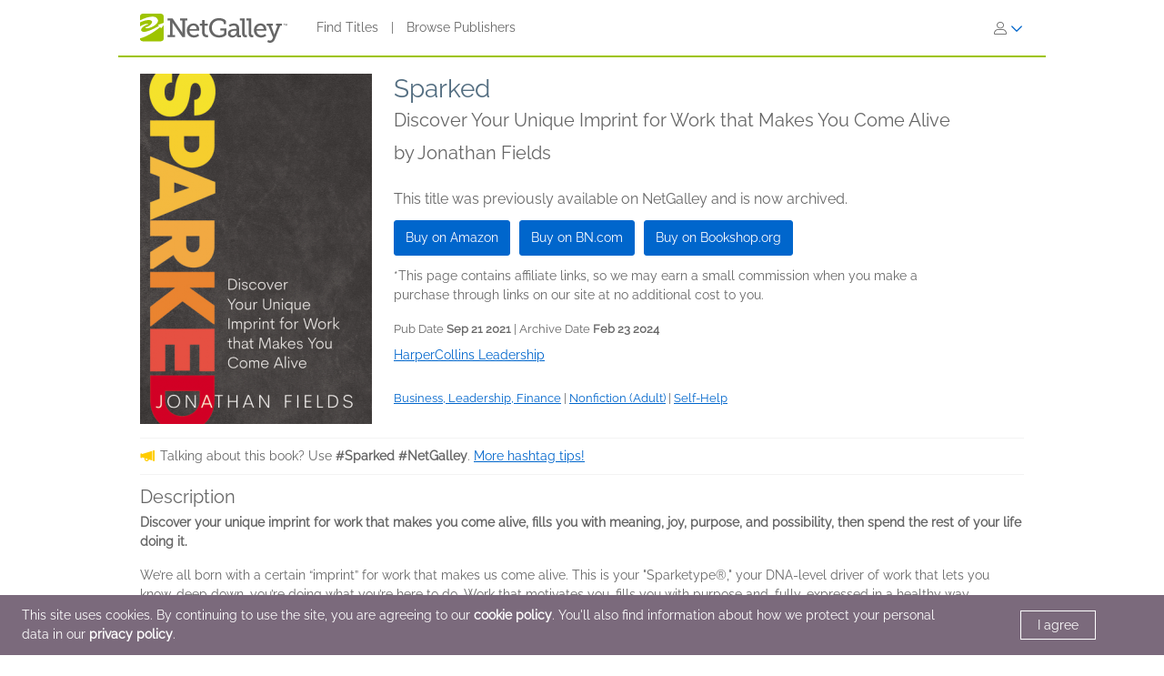

--- FILE ---
content_type: text/html; charset=UTF-8
request_url: https://www.netgalley.com/catalog/book/225397
body_size: 20111
content:
<!DOCTYPE html>
<html lang="en" data-bs-theme="">
    <head>
        <title>    Sparked | Jonathan Fields | 9781400225460 | NetGalley
</title>

            <meta name="og:image" content="https://covers.bksh.co/cover225397-large.png" />
    <meta name="og:title" content="Sparked" />
    <meta name="og:url" content="https://www.netgalley.com/catalog/book/225397" />
    <meta name="og:type" content="book" />

                <meta charset="UTF-8" />
                            <meta name="description" content="NetGalley helps publishers and authors promote digital review copies to book advocates and industry professionals. Publishers make digital review copies and audiobooks available for the NetGalley community to discover, request, read, and review." />
                        <meta name="distribution" content="Global" />
            <meta name="resource-type" content="document" />
            <meta name="revisit-after" content="1 days" />
            <meta name="robots" content="index,follow" />
            <meta name="copyright" content="Copyright (c) 2026 NetGalley LLC" />
            <meta name="viewport" content="width=device-width, initial-scale=1.0, user-scalable=yes" />
        

                                    <meta name="p:domain_verify" content="f3d6ddceade44c492847896ba4ef1845" />
                    
       <!-- Google Tag Manager -->
        <script type="text/javascript">
            var dataLayer = window.dataLayer = window.dataLayer || [];
            dataLayer.push({
                'fireGtm': true,
                'memberType': 'anonymous'
            });
        </script>
        <script>(function(w,d,s,l,i){w[l]=w[l]||[];w[l].push({'gtm.start':new Date().getTime(),event:'gtm.js'});var f=d.getElementsByTagName(s)[0],j=d.createElement(s),dl=l!='dataLayer'?'&l='+l:'';j.async=true;j.src='https://www.googletagmanager.com/gtm.js?id='+i+dl;f.parentNode.insertBefore(j,f);})(window,document,'script','dataLayer','GTM-TS2DQJG');</script>
        <!-- End Google Tag Manager -->

                                        <link rel="stylesheet" href="https://assets.bksh.co/1a912ac1d0/assets/netgalley_styles_bootstrap_5.css" />
                    
            <link rel="stylesheet" href="https://assets.bksh.co/1a912ac1d0/assets/netgalley_media_styles.css" />
    
        <link rel="icon" type="image/x-icon" href="https://assets.bksh.co/1a912ac1d0/favicon.ico" />

        <!-- Favicon for modern browsers & devices -->
        <link rel="icon" type="image/png" href="/images/favicon/favicon-16x16.png" sizes="16x16">
        <link rel="icon" type="image/png" href="/images/favicon/favicon-32x32.png" sizes="32x32">
        <link rel="icon" type="image/png" href="/images/favicon/favicon-48x48.png" sizes="48x48">
        <link rel="icon" type="image/png" href="/images/favicon/favicon-96x96.png" sizes="96x96">
        <link rel="icon" type="image/png" href="/images/favicon/favicon-192x192.png" sizes="192x192">
        <link rel="apple-touch-icon" href="/images/favicon/apple-icon.png">
        <link rel="apple-touch-icon" href="/images/favicon/apple-icon-precomposed.png">
        <link rel="apple-touch-icon" href="/images/favicon/apple-icon-57x57.png" sizes="57x57">
        <link rel="apple-touch-icon" href="/images/favicon/apple-icon-60x60.png" sizes="60x60">
        <link rel="apple-touch-icon" href="/images/favicon/apple-icon-72x72.png" sizes="72x72">
        <link rel="apple-touch-icon" href="/images/favicon/apple-icon-76x76.png" sizes="76x76">
        <link rel="apple-touch-icon" href="/images/favicon/apple-icon-120x120.png" sizes="120x120">
        <link rel="apple-touch-icon" href="/images/favicon/apple-icon-144x144.png" sizes="144x144">
        <link rel="apple-touch-icon" href="/images/favicon/apple-icon-152x152.png" sizes="152x152">
        <link rel="apple-touch-icon" href="/images/favicon/apple-icon-180x180.png" sizes="180x180">
        <meta name="msapplication-square70x70logo" content="/images/favicon/ms-icon-70x70.png" />
        <meta name="msapplication-square144x144logo" content="/images/favicon/ms-icon-144x144.png" />
        <meta name="msapplication-square150x150logo" content="/images/favicon/ms-icon-150x150.png" />
        <meta name="msapplication-square310x310logo" content="/images/favicon/ms-icon-310x310.png" />

                <script src="https://assets.bksh.co/1a912ac1d0/assets/netgalley_media.js"></script>
                <script src="https://assets.bksh.co/1a912ac1d0/assets/netgalley_scripts_bootstrap_5.js"></script>

                                        <script>
                    const themeToggle = document.querySelector('[data-bs-theme]')
                    let storedTheme = localStorage.getItem("theme")

                    themeToggle.setAttribute('data-bs-theme',  storedTheme)
                </script>
                    


    </head>
    <body class="netgalley-responsive" data-locale="en-US">

        <!-- Google Tag Manager (noscript) -->
        <noscript><iframe src="https://www.googletagmanager.com/ns.html?id=GTM-TS2DQJG" height="0" width="0" style="display:none;visibility:hidden"></iframe></noscript>
        <!-- End Google Tag Manager (noscript) -->

        <a name="top"></a>
        <a href="#page-content" class="sr-only">Skip to main content</a>
        <div class="container-lg p-0 wrap-user-guest">

                        
                                                
                                    <div x-data="mobileMenu">
    <nav class="navbar navbar-expand-lg mb-lg-0 netgalley-header pb-3">
        <div class="container-fluid d-flex align-items-center">
            <div class="d-flex align-items-center">
                <button @click="toggleMenu()"
                        class="navbar-toggler border-0 shadow-none ps-3 mt-2"
                        type="button"
                        data-bs-toggle="collapse"
                        data-bs-target="#signInMenuContent"
                        aria-controls="signInMenuContent"
                        aria-expanded="false"
                        aria-label="Sign In"
                >
                    <span class="fa primary" :class="isMenuOpen ? 'fa-times' : 'fa-bars'"></span>
                </button>

                <div class="d-lg-none position-absolute top-50 start-50 translate-middle">
                        <div class="header-logo ps-3 pb-0">
        <a href="/">
    <?xml version="1.0" encoding="UTF-8"?>
    <svg role="img" class="publicLogo" xmlns="http://www.w3.org/2000/svg" viewBox="0 0 243.51 48" aria-label="NetGalley logo, which links to the home page.">
        <title>NetGalley logo, which links to the home page.</title>
        <defs><style>.logo-swirl{fill:#fff;}.logo-icon{fill:#9ec400;}.logo-text{fill:#666;}</style></defs>
        <g id="Layer_4"><path class="logo-text" d="m239.87,16.68v.4h-1.13v2.96h-.46v-2.96h-1.14v-.4h2.73Z"/>
            <path class="logo-text" d="m240.28,16.68h.65l.97,2.84.96-2.84h.65v3.36h-.43v-1.99c0-.07,0-.18,0-.34,0-.16,0-.33,0-.51l-.96,2.84h-.45l-.97-2.84v.11c0,.08,0,.21,0,.38,0,.17,0,.29,0,.37v1.99h-.43v-3.36Z"/>
            <path class="logo-text" d="m45.63,35.4h3.85V11.3h-3.85v-3.37h8.18l15.18,22.13c.53.87,1.05,2.23,1.05,2.23h.13s-.22-1.53-.22-2.49V11.3h-3.94v-3.37h12.21v3.37h-3.89v27.51h-4.29l-15.18-22.13c-.57-.87-1.05-2.23-1.05-2.23h-.13s.22,1.53.18,2.49v18.46h3.98v3.41h-12.2v-3.41Z"/>
            <path class="logo-text" d="m88.35,16.16c6.3,0,9.58,4.64,9.58,10.37,0,.57-.13,1.62-.13,1.62h-16.18c.26,4.9,3.72,7.52,7.65,7.52s6.61-2.49,6.61-2.49l1.75,3.11s-3.32,3.06-8.62,3.06c-6.96,0-11.72-5.03-11.72-11.59,0-7.04,4.77-11.59,11.07-11.59Zm5.2,9.27c-.13-3.89-2.49-5.91-5.29-5.91-3.24,0-5.86,2.19-6.47,5.91h11.77Z"/>
            <path class="logo-text" d="m102.53,19.96h-3.72v-3.28h3.81v-6.08h4.16v6.08h5.29v3.28h-5.29v10.37c0,4.51,3.06,5.07,4.72,5.07.61,0,1.01-.04,1.01-.04v3.54s-.61.09-1.53.09c-2.8,0-8.44-.87-8.44-8.27v-10.76Z"/>
            <path class="logo-text" d="m130.35,7.41c5.42,0,11.85,2.19,11.85,6.08v3.81h-4.02v-2.27c0-2.58-4.07-3.85-7.7-3.85-7.22,0-11.77,4.9-11.77,11.99s4.64,12.38,11.9,12.38c2.76,0,8.27-.83,8.27-3.85v-4.07h-6.04v-3.41h10.06v8.66c0,4.77-7.96,6.47-12.6,6.47-9.49,0-16.14-6.91-16.14-16.05s6.56-15.88,16.18-15.88Z"/>
            <path class="logo-text" d="m158.13,25.21h1.4v-.83c0-3.5-2.01-4.72-4.73-4.72-3.5,0-6.34,2.14-6.34,2.14l-1.71-3.02s3.24-2.62,8.4-2.62c5.64,0,8.62,2.93,8.62,8.53v9.89c0,.66.35.96.96.96h2.23v3.28h-4.42c-1.97,0-2.76-.96-2.76-2.41v-.31c0-.87.18-1.44.18-1.44h-.09s-1.92,4.68-7.3,4.68c-3.67,0-7.35-2.14-7.35-6.69,0-6.96,9.23-7.44,12.9-7.44Zm-4.64,10.85c3.76,0,6.08-3.85,6.08-7.17v-.92h-1.09c-2.01,0-8.97.09-8.97,4.33,0,1.97,1.44,3.76,3.98,3.76Z"/>
            <path class="logo-text" d="m168.78,11.21h-3.67v-3.28h7.92v24.32c0,1.88.44,3.15,2.36,3.15.7,0,1.18-.04,1.18-.04l-.04,3.5s-.87.09-1.88.09c-3.15,0-5.86-1.27-5.86-6.43V11.21Z"/>
            <path class="logo-text" d="m179.54,11.21h-3.67v-3.28h7.92v24.32c0,1.88.44,3.15,2.36,3.15.7,0,1.18-.04,1.18-.04l-.04,3.5s-.87.09-1.88.09c-3.15,0-5.86-1.27-5.86-6.43V11.21Z"/>
            <path class="logo-text" d="m199.25,16.16c6.3,0,9.58,4.64,9.58,10.37,0,.57-.13,1.62-.13,1.62h-16.19c.26,4.9,3.72,7.52,7.66,7.52s6.61-2.49,6.61-2.49l1.75,3.11s-3.32,3.06-8.62,3.06c-6.96,0-11.72-5.03-11.72-11.59,0-7.04,4.77-11.59,11.07-11.59Zm5.2,9.27c-.13-3.89-2.49-5.91-5.29-5.91-3.24,0-5.86,2.19-6.47,5.91h11.77Z"/>
            <path class="logo-text" d="m214.87,44.46c1.88,0,3.33-1.31,4.07-3.06l.92-2.19-7.74-19.25h-2.8v-3.28h10.11v3.28h-2.93l4.94,13.17c.31.96.39,1.92.39,1.92h.13s.18-.96.53-1.92l4.9-13.17h-2.84v-3.28h9.8v3.28h-2.76l-8.75,22.35c-1.49,3.76-4.37,5.69-7.79,5.69-2.84,0-4.77-1.4-4.77-1.4l1.44-3.19s1.27,1.05,3.15,1.05Z"/>
            <path class="logo-icon" d="m38.93,41.9c0,2.25-2.44,3.73-4.96,3.73H4.88c-2.52,0-4.88-1.48-4.88-3.73V4.01C0,1.77,2.36,0,4.88,0h29.09c2.52,0,4.96,1.77,4.96,4.01v37.88Z"/>
            <path class="logo-swirl" d="m19.74,12.92c1.61,3.91-9.06,10.88-10.88,9-.89,7.27,30.26-5.55,17.87-15.36-4-3.16-14.31-1.82-26.73,4.52v3.23c9.11-4.12,18.11-5.34,19.74-1.39Zm9.84,5.66l1.62,1.67c-14.94,8.65-27.18,12.65-29.36,7.36-1.61-3.91,9.6-11,11.41-9.11.42-3.42-6.62-1.58-13.25,2.55v19.67c8.28-1.98,20.76-8.29,33.03-18.43l2.04,1.71,3.86-4.96v-3.87l-9.35,3.41Z"/>
        </g>
    </svg>
</a>

    </div>
                </div>

                <div class="d-none d-lg-block">
                        <div class="header-logo ps-3 pb-0">
        <a href="/">
    <?xml version="1.0" encoding="UTF-8"?>
    <svg role="img" class="publicLogo" xmlns="http://www.w3.org/2000/svg" viewBox="0 0 243.51 48" aria-label="NetGalley logo, which links to the home page.">
        <title>NetGalley logo, which links to the home page.</title>
        <defs><style>.logo-swirl{fill:#fff;}.logo-icon{fill:#9ec400;}.logo-text{fill:#666;}</style></defs>
        <g id="Layer_4"><path class="logo-text" d="m239.87,16.68v.4h-1.13v2.96h-.46v-2.96h-1.14v-.4h2.73Z"/>
            <path class="logo-text" d="m240.28,16.68h.65l.97,2.84.96-2.84h.65v3.36h-.43v-1.99c0-.07,0-.18,0-.34,0-.16,0-.33,0-.51l-.96,2.84h-.45l-.97-2.84v.11c0,.08,0,.21,0,.38,0,.17,0,.29,0,.37v1.99h-.43v-3.36Z"/>
            <path class="logo-text" d="m45.63,35.4h3.85V11.3h-3.85v-3.37h8.18l15.18,22.13c.53.87,1.05,2.23,1.05,2.23h.13s-.22-1.53-.22-2.49V11.3h-3.94v-3.37h12.21v3.37h-3.89v27.51h-4.29l-15.18-22.13c-.57-.87-1.05-2.23-1.05-2.23h-.13s.22,1.53.18,2.49v18.46h3.98v3.41h-12.2v-3.41Z"/>
            <path class="logo-text" d="m88.35,16.16c6.3,0,9.58,4.64,9.58,10.37,0,.57-.13,1.62-.13,1.62h-16.18c.26,4.9,3.72,7.52,7.65,7.52s6.61-2.49,6.61-2.49l1.75,3.11s-3.32,3.06-8.62,3.06c-6.96,0-11.72-5.03-11.72-11.59,0-7.04,4.77-11.59,11.07-11.59Zm5.2,9.27c-.13-3.89-2.49-5.91-5.29-5.91-3.24,0-5.86,2.19-6.47,5.91h11.77Z"/>
            <path class="logo-text" d="m102.53,19.96h-3.72v-3.28h3.81v-6.08h4.16v6.08h5.29v3.28h-5.29v10.37c0,4.51,3.06,5.07,4.72,5.07.61,0,1.01-.04,1.01-.04v3.54s-.61.09-1.53.09c-2.8,0-8.44-.87-8.44-8.27v-10.76Z"/>
            <path class="logo-text" d="m130.35,7.41c5.42,0,11.85,2.19,11.85,6.08v3.81h-4.02v-2.27c0-2.58-4.07-3.85-7.7-3.85-7.22,0-11.77,4.9-11.77,11.99s4.64,12.38,11.9,12.38c2.76,0,8.27-.83,8.27-3.85v-4.07h-6.04v-3.41h10.06v8.66c0,4.77-7.96,6.47-12.6,6.47-9.49,0-16.14-6.91-16.14-16.05s6.56-15.88,16.18-15.88Z"/>
            <path class="logo-text" d="m158.13,25.21h1.4v-.83c0-3.5-2.01-4.72-4.73-4.72-3.5,0-6.34,2.14-6.34,2.14l-1.71-3.02s3.24-2.62,8.4-2.62c5.64,0,8.62,2.93,8.62,8.53v9.89c0,.66.35.96.96.96h2.23v3.28h-4.42c-1.97,0-2.76-.96-2.76-2.41v-.31c0-.87.18-1.44.18-1.44h-.09s-1.92,4.68-7.3,4.68c-3.67,0-7.35-2.14-7.35-6.69,0-6.96,9.23-7.44,12.9-7.44Zm-4.64,10.85c3.76,0,6.08-3.85,6.08-7.17v-.92h-1.09c-2.01,0-8.97.09-8.97,4.33,0,1.97,1.44,3.76,3.98,3.76Z"/>
            <path class="logo-text" d="m168.78,11.21h-3.67v-3.28h7.92v24.32c0,1.88.44,3.15,2.36,3.15.7,0,1.18-.04,1.18-.04l-.04,3.5s-.87.09-1.88.09c-3.15,0-5.86-1.27-5.86-6.43V11.21Z"/>
            <path class="logo-text" d="m179.54,11.21h-3.67v-3.28h7.92v24.32c0,1.88.44,3.15,2.36,3.15.7,0,1.18-.04,1.18-.04l-.04,3.5s-.87.09-1.88.09c-3.15,0-5.86-1.27-5.86-6.43V11.21Z"/>
            <path class="logo-text" d="m199.25,16.16c6.3,0,9.58,4.64,9.58,10.37,0,.57-.13,1.62-.13,1.62h-16.19c.26,4.9,3.72,7.52,7.66,7.52s6.61-2.49,6.61-2.49l1.75,3.11s-3.32,3.06-8.62,3.06c-6.96,0-11.72-5.03-11.72-11.59,0-7.04,4.77-11.59,11.07-11.59Zm5.2,9.27c-.13-3.89-2.49-5.91-5.29-5.91-3.24,0-5.86,2.19-6.47,5.91h11.77Z"/>
            <path class="logo-text" d="m214.87,44.46c1.88,0,3.33-1.31,4.07-3.06l.92-2.19-7.74-19.25h-2.8v-3.28h10.11v3.28h-2.93l4.94,13.17c.31.96.39,1.92.39,1.92h.13s.18-.96.53-1.92l4.9-13.17h-2.84v-3.28h9.8v3.28h-2.76l-8.75,22.35c-1.49,3.76-4.37,5.69-7.79,5.69-2.84,0-4.77-1.4-4.77-1.4l1.44-3.19s1.27,1.05,3.15,1.05Z"/>
            <path class="logo-icon" d="m38.93,41.9c0,2.25-2.44,3.73-4.96,3.73H4.88c-2.52,0-4.88-1.48-4.88-3.73V4.01C0,1.77,2.36,0,4.88,0h29.09c2.52,0,4.96,1.77,4.96,4.01v37.88Z"/>
            <path class="logo-swirl" d="m19.74,12.92c1.61,3.91-9.06,10.88-10.88,9-.89,7.27,30.26-5.55,17.87-15.36-4-3.16-14.31-1.82-26.73,4.52v3.23c9.11-4.12,18.11-5.34,19.74-1.39Zm9.84,5.66l1.62,1.67c-14.94,8.65-27.18,12.65-29.36,7.36-1.61-3.91,9.6-11,11.41-9.11.42-3.42-6.62-1.58-13.25,2.55v19.67c8.28-1.98,20.76-8.29,33.03-18.43l2.04,1.71,3.86-4.96v-3.87l-9.35,3.41Z"/>
        </g>
    </svg>
</a>

    </div>
                </div>
            </div>

            <div x-show="!isMenuOpen" class="collapse navbar-collapse">
                    <div class="ps-5 collapse navbar-collapse" id="signInMenuContent">

                        
        <nav class="navbar-nav me-auto mb-2 mb-lg-0" aria-label="Main navigation">
            <ul class="nav d-flex align-items-center list-unstyled">
                                    <li class="nav-item">
                        <a class="nav-link default"
                           href="/catalog/"
                           >
                            Find Titles
                        </a>
                    </li>
                                            <li class="nav-item px-2" aria-hidden="true">
                            <span class="nav-divider">|</span>
                        </li>
                                                        <li class="nav-item">
                        <a class="nav-link default"
                           href="/catalog/publishers"
                           >
                            Browse Publishers
                        </a>
                    </li>
                                                </ul>
        </nav>

                    <div class="dropdown" id="loginMenu">
                <button class="dropdown-toggle hide-default-arrow btn btn-link"
                        id="signInDropdown"
                        data-bs-toggle="dropdown"
                        aria-expanded="false"
                        aria-label="Sign In">
                    <i class="fa-light fa-user-large" aria-hidden="true"></i>
                    <i class="fa-thin fa-chevron-down secondary default-color" aria-hidden="true"></i>
                </button>
                <div class="dropdown-menu dropdown-menu-end login-dropdown p-3"
                     aria-label="Sign In to NetGalley"
                >
                    
<form class="" name="login" method="post" action="/auth/login">

<div>
        <div class="pb-3">
        <div class="pb-2">    <input type="text" id="login_username"
            name="login[username]"
     required="required" autocapitalize="none"             placeholder="Login"
             aria-label="User Name" /></div>
        <div>    <input type="password" id="login_password"
            name="login[password]"
     required="required" autocomplete="696d9d178d3c6"             placeholder="Password"
             row_class="passwordInputContainer" row_id="headerPassword" aria-label="Password" /></div>
    </div>

            <div class="pb-3">
        <div class="d-flex align-items-center text-start text-10">
                        <input type="hidden" id="login_rememberMe_hidden" name="login[rememberMe]" value="0">

                        <button type="button"
                    id="remember_me_button"
                    class="btn btn-sm p-0 me-2 border-0"
                    onclick="toggleRememberMe(this)"
                    aria-pressed="false">
                <i class="fa-regular fa-square text-dark"></i>
            </button>

            <span id="remember_me_text" class="ps-1">Remember Me on This Computer</span>
            <script>
                function toggleRememberMe(button) {
                    const hiddenInput = document.getElementById('login_rememberMe_hidden');
                    const icon = button.querySelector('i');

                    if (hiddenInput.value === '1') {
                        hiddenInput.value = '0';
                        icon.classList.remove('fa-square-check');
                        icon.classList.add('fa-square');
                        button.setAttribute('aria-pressed', 'false');
                    } else {
                        hiddenInput.value = '1';
                        icon.classList.remove('fa-square');
                        icon.classList.add('fa-square-check');
                        button.setAttribute('aria-pressed', 'true');
                    }
                }
            </script>
        </div>
    </div>

        <div class="pb-1 text-start">
        
    <div class="row form-login">
        <div class="col ">
            <button type="submit" id="login_login" name="login[login]" class="btn btn-primary" data-test-id="sign-in">
        <div class="d-flex align-items-center">
                        <div>Sign In</div>
                    </div>
    </button>
        </div>
    </div>
    </div>

        <div class="login-text">
        <a class="primary text-start text-10" href="/auth/forgot_login">Need help signing in?</a>
    </div>

        <div class="login-text">
        <a class="primary text-start text-10" href="/auth/register">Register for NetGalley</a>
    </div>

    <hr>

        <div class="row px-1">
        <a href="#" class="text-10" @click="setTheme('light')">
            <i class="fa-light fa-sun align-top pe-1 text-16"></i>
            <span class="light-mode fw-semibold" :class="theme == 'light' ? 'active' : 'primary'">Light Mode</span>
        </a>
    </div>

    <div class="row px-1">
        <a href="#" class="text-10" @click="setTheme('dark')">
            <i class="fa-light fa-moon align-top px-1 text-16"></i>
            <span class="dark-mode fw-semibold" :class="theme == 'dark' ? 'active' : 'primary'">Dark Mode</span>
        </a>
    </div>

</div>

    <input type="hidden" id="login_widgetId"
            name="login[widgetId]"
     />    <input type="hidden" id="login_widgetRedeemCode"
            name="login[widgetRedeemCode]"
     />    <input type="hidden" id="login__token"
            name="login[_token]"
     value="9bec4d514d9e140e11a30420bdf7c.HMLZ_ngTBrfmCYsrelU9sh40ZVRde7KvwzLOhlW16FM.Spvgkz9-Y4TVO7heCANy4EF_UTsVMMfItHWAxBuCuiFr8ajMP2R089J72g" /></form>

                </div>
            </div>
            </div>
            </div>

            <div class="mobile-menu" :class="{'show': isMenuOpen}" x-show="isMenuOpen">
                <div class="pt-3">
                    
    <div class="px-4 pb-4">
                    
<form class="" name="login" method="post" action="/auth/login">

<div>
        <div class="pb-3">
        <div class="pb-2">    <input type="text" id="login_username"
            name="login[username]"
     required="required" autocapitalize="none"             placeholder="Login"
             aria-label="User Name" /></div>
        <div>    <input type="password" id="login_password"
            name="login[password]"
     required="required" autocomplete="696d9d178d3c6"             placeholder="Password"
             row_class="passwordInputContainer" row_id="headerPassword" aria-label="Password" /></div>
    </div>

            <div class="pb-3">
        <div class="d-flex align-items-center text-start text-10">
                        <input type="hidden" id="login_rememberMe_hidden" name="login[rememberMe]" value="0">

                        <button type="button"
                    id="remember_me_button"
                    class="btn btn-sm p-0 me-2 border-0"
                    onclick="toggleRememberMe(this)"
                    aria-pressed="false">
                <i class="fa-regular fa-square text-dark"></i>
            </button>

            <span id="remember_me_text" class="ps-1">Remember Me on This Computer</span>
            <script>
                function toggleRememberMe(button) {
                    const hiddenInput = document.getElementById('login_rememberMe_hidden');
                    const icon = button.querySelector('i');

                    if (hiddenInput.value === '1') {
                        hiddenInput.value = '0';
                        icon.classList.remove('fa-square-check');
                        icon.classList.add('fa-square');
                        button.setAttribute('aria-pressed', 'false');
                    } else {
                        hiddenInput.value = '1';
                        icon.classList.remove('fa-square');
                        icon.classList.add('fa-square-check');
                        button.setAttribute('aria-pressed', 'true');
                    }
                }
            </script>
        </div>
    </div>

        <div class="pb-1 text-start">
        
    <div class="row form-login">
        <div class="col ">
            <button type="submit" id="login_login" name="login[login]" class="btn btn-primary" data-test-id="sign-in">
        <div class="d-flex align-items-center">
                        <div>Sign In</div>
                    </div>
    </button>
        </div>
    </div>
    </div>

        <div class="login-text">
        <a class="primary text-start text-10" href="/auth/forgot_login">Need help signing in?</a>
    </div>

        <div class="login-text">
        <a class="primary text-start text-10" href="/auth/register">Register for NetGalley</a>
    </div>

    <hr>

        <div class="row px-1">
        <a href="#" class="text-10" @click="setTheme('light')">
            <i class="fa-light fa-sun align-top pe-1 text-16"></i>
            <span class="light-mode fw-semibold" :class="theme == 'light' ? 'active' : 'primary'">Light Mode</span>
        </a>
    </div>

    <div class="row px-1">
        <a href="#" class="text-10" @click="setTheme('dark')">
            <i class="fa-light fa-moon align-top px-1 text-16"></i>
            <span class="dark-mode fw-semibold" :class="theme == 'dark' ? 'active' : 'primary'">Dark Mode</span>
        </a>
    </div>

</div>

    <input type="hidden" id="login_widgetId"
            name="login[widgetId]"
     />    <input type="hidden" id="login_widgetRedeemCode"
            name="login[widgetRedeemCode]"
     />    <input type="hidden" id="login__token"
            name="login[_token]"
     value="9bec4d514d9e140e11a30420bdf7c.HMLZ_ngTBrfmCYsrelU9sh40ZVRde7KvwzLOhlW16FM.Spvgkz9-Y4TVO7heCANy4EF_UTsVMMfItHWAxBuCuiFr8ajMP2R089J72g" /></form>

            </div>

    <hr class="p-0">

            


<div class="row">
    <div class="pt-2 col-auto px-4 ms-4 pb-2">
                    
                                                                        <a class='text-16 mobile-publisher-profile-link' href="/catalog/">
                        Find Titles
                    </a>
                
                <br>                                
                                                                        <a class='text-16 mobile-publisher-profile-link' href="/catalog/publishers">
                        Browse Publishers
                    </a>
                
                <br>                                
                                                    <a class='text-16 mobile-publisher-profile-link' href="https://netgalley.zendesk.com/hc/en-us/" target="_blank" rel="noreferrer noopener">
                        Help
                    </a>

                                
                                    
        
        
            </div>

    <div class="col me-3 text-end">

                    </div>
</div>

<hr>

    <div class="row p-3">
        <a href="#" class="col-6 text-10 text-end" @click="setTheme('light'); toggleMenu(false)">
            <i class="fa-light fa-sun align-top pe-1 text-16"></i>
            <span class="light-mode fw-semibold"
                  :class="theme == 'light' ? 'active' : 'primary'">Light Mode</span>
        </a>

        <a href="#" class="col-6 text-10 text-start" @click="setTheme('dark'); toggleMenu(false)">
            <i class="fa-light fa-moon align-top pe-1 text-16"></i>
            <span class="dark-mode fw-semibold"
                  :class="theme == 'dark' ? 'active' : 'primary'">Dark Mode</span>
        </a>
    </div>

    <hr>

<div class="row px-4 py-2">
    <div class="col-6 primary">
        <a class="text-12 mobile-footer-link" href="/privacy">Privacy Policy</a><br>
        <a class="text-12 mobile-footer-link" href="/terms">Terms</a><br>
        <a class="text-12 mobile-footer-link" href="/cookie_policy">Cookie Policy</a>

            </div>

    <div class="col-6 primary">
        <a class="text-12 mobile-footer-link" href="/contact">Contact</a><br>
        <a class="text-12 mobile-footer-link" href="/about">About</a><br>
                    <a class="text-12 mobile-footer-link" href="https://bookish.netgalley.com/" target="_blank" rel="noreferrer noopener">We Are Bookish</a>
        
            </div>
</div>

<hr>


<p class="px-4 py-3 text-12">
    © 2026 NetGalley LLC<br>All Rights Reserved
</p>
                </div>
            </div>
        </div>
    </nav>
</div>

                
            
    
            
            <div id="page-content" class="page-content">

                
                                    <div id="errorMessageDisplay">
                                            </div>
                                        <div id="errorMessageTemplate" class="row d-none">
                        <div class="col-md-12 alert alert-danger"></div>
                    </div>
                                    <div id="alertMessageDisplay">
                                            </div>
                                        <div id="alertMessageTemplate" class="row d-none">
                        <div class="col-md-12 alert alert-warning"></div>
                    </div>
                                    <div id="successMessageDisplay">
                                            </div>
                                        <div id="successMessageTemplate" class="row d-none">
                        <div class="col-md-12 alert alert-success"></div>
                    </div>
                                    <div id="infoMessageDisplay">
                                            </div>
                                        <div id="infoMessageTemplate" class="row d-none">
                        <div class="col-md-12 alert alert-info"></div>
                    </div>
                                    <div id="lockedMessageDisplay">
                                            </div>
                                        <div id="lockedMessageTemplate" class="row d-none">
                        <div class="col-md-12 alert alert-locked"></div>
                    </div>
                
                            <script src="https://dzrosyogtuajb.cloudfront.net/pageflow.js"></script>




<div class="modal fade " id="loadInPageflowModal" tabindex="-1" role="dialog" aria-hidden="true"
        >
    <div class="modal-dialog modal-dialog-centered">
        <div class="modal-content">
            <div class="modal-content-liner">
                                    <div class="row modal-header  ">

                                                    <div class="col-11">
                                                                    <h1 class="heading-1 modal-title ">Loading in Reader.</h1>
                                                                                            </div>
                                                                             <div class="col-1 ps-0 align-middle">
                                <button type="button" class="blue-close close secondary" data-bs-dismiss="modal">
                                    <span aria-hidden="true">&times;</span>
                                    <span class="sr-only">Close</span>
                                </button>
                            </div>
                                            </div>
                                <div class="modal-body emphasis">
                    <div class="modal-body-header">
                                            </div>
                    <div class="modal-body-content">
                            <div class="pageflow-error d-none"></div>
    <div class="pageflow-default">
        <i class="fa fa-spinner fa-spin me-2"></i> Please wait... This may take a moment.
    </div>
                    </div>
                    <div class="modal-body-footer">
                                            </div>
                </div>
                            </div>
        </div>
    </div>
</div>

    <script>
        $(document).bind('netgalley.content.changed', function() {
            // Checks to see if the title image loads on the user's browser.  If not, rewrite the
            // image URL to use our local generic book image, sized accordingly.
            $('#loadInPageflowModal .verify-title-image img').one('error', function () {
                var regex = /.*-(micro|mini|small|medium|large)\.png/;
                var input = $(this).attr('src');
                if (regex.test(input)) {
                    var matches = input.match(regex);
                    $(this).attr('src', '/images/cover-placeholder-green-' + matches[1] + '.png');
                }
            });

            // The above technique won't work with IE8 or lower because of timing issues
            // so we need to set the image source to itself on the page load which will then start the error event
            $('#loadInPageflowModal .verify-title-image img').each(function () {
                $(this).attr('src', $(this).attr('src'));
            });
        });
    </script>


<script>
$(function() {
    $('#loadInPageflowModal').on('show.bs.modal', function (event) {
        $.event.trigger('netgalley.content.changed');
    });
    });
</script>


<script>
    $(()  => {
        const errorCont = $('#loadInPageflowModal .pageflow-error');
        const defaultCont = $('#loadInPageflowModal .pageflow-default');

        $('.pageflowButton').click(async function (e) {
            e.preventDefault();

            const bookId = $(this).data('book');
            const transferUrl = '/reader/transfer/99999'.replace('99999', bookId);
            const redirectUrl = '/reader/99999'.replace('99999', bookId);
            const websocketUrl = 'wss://a46el2xrdb.execute-api.us-east-1.amazonaws.com/socket';

            // If the book has already been transferred, redirect to the pageflow reader
            if ($(this).data('transferred')) {
                window.location.href = redirectUrl;
                return;
            }

            $(this).prop('disabled', true);
            defaultCont.removeClass('d-none');
            errorCont.addClass('d-none');
            $('#loadInPageflowModal').modal('show');

            // Open a websocket that listens for the file finished processing event and then redirects the page
            PageFlow.waitForFile($(this).data('hash'), websocketUrl, redirectUrl);
            const response = await fetch(transferUrl, {
                method: 'POST',
                headers: {
                    'Content-Type': 'application/json',
                    'x-csrf-protected': 1,
                }
            });

            $(this).prop('disabled', false);

            let data;
            try {
                data = await response.json();
            } catch (e) {
                data = {};
            }

            if (response.status !== 200) {
                defaultCont.addClass('d-none');
                errorCont.text(data.error ?? 'There was an error converting your file.');
                errorCont.removeClass('d-none');
            } else if (data.alreadyTransferred) {
                $('#loadInPageflowModal').modal('hide');
                window.location.href = redirectUrl;
            }
        });
    });
</script>

    


<div class="row">
    <div class="col-12 col-md-auto text-center text-md-start verify-title-image pb-1">
               <img alt="book cover for Sparked" class="cover-width" itemprop="image" src="https://covers.bksh.co/cover225397-medium.png" />

                <script>
    $(function() {
        $(document).on('click', 'a.cover-vote', function(e) {
            e.preventDefault();
            var $container = $(this).closest('.cover-vote-container');

                            $container.find('.hide').hide();
                $container.find('.cover-vote-login-prompt').show();

                    });
    });
</script>


                
                    </div>

        

<div class="col-12 col-md-6 col-lg-8" itemscope itemtype="http://schema.org/Book">
          <div class="pb-2">
         <h1 class="heading-1 mb-1 py-0 pt-6 pt-md-0" itemprop="name">Sparked</h1>

                    <p class="heading-3 mb-0">Discover Your Unique Imprint for Work that Makes You Come Alive</p>
            </div>

        <div class="mb-0 pb-4">
        <p class="heading-2 text-20 fw-medium" itemprop="author" itemscope itemtype="http://schema.org/Person">
            by <span itemprop="name">Jonathan Fields</span>
        </p>

                    </div>

                <div class="pb-2">
            <p class="heading-5">This title was previously available on NetGalley and is now archived.</p>
        </div>
    
        <div class="pb-2">
                            
            
    
            
                                <a class="btn btn-primary mb-3 me-2" target="_blank" rel="noreferrer noopener" href="https://www.amazon.com/gp/product/1400225469/ref=as_li_tf_tl?ie=UTF8&amp;camp=1789&amp;creative=9325&amp;creativeASIN=1400225469&amp;linkCode=as2&amp;tag=netg01-20">
                Buy on Amazon
            </a>
                                <a class="btn btn-primary mb-3 me-2" target="_blank" rel="noreferrer noopener" href="https://www.barnesandnoble.com/s/9781400225460">
                Buy on BN.com
            </a>
                                <a class="btn btn-primary mb-3 me-2" target="_blank" rel="noreferrer noopener" href="https://bookshop.org/a/91271/9781400225460">
                Buy on Bookshop.org
            </a>
        
    
            <div class="mb-3">*This page contains affiliate links, so we may earn a small commission when you make a purchase through links on our site at no additional cost to you.</div>
    

    
        
    
        <div id="modalForPhoneRenderContainer"></div>

    <script>

        $(function() {

            
            $(document).on('click', '.wishlist-click', function(e) {
                e.preventDefault();

                var bookId = $(this).data('book');
                var baseUrl = '/member/wish/9999999';

                $.ajax({
                    type: 'POST',
                    url: baseUrl.replace('9999999', bookId)
                })
                .done(function(data) {
                    $('#wishlistedContent' + bookId).show();
                    $('#wishlistContent' + bookId).hide();
                });
            });

            // show reading app info popovers
            if ($('.app-info-popover').length) {
                new bootstrap.Popover($('.app-info-popover'))
            }
        });

    </script>

    </div>

    
        <div id="kindleForm" class="d-none">

        <div class="row pb-2">
            <div class="col-10 align-self-center m-0">
                <p class="heading-6 mb-0">
                    Send NetGalley books directly to your Kindle or Kindle app
                </p>
            </div>

                        <div class="col text-end">
               <a class="small-link align-end text-end" id="kindleCancel" href="#">
                    Cancel
                </a>
            </div>
        </div>
        <hr class="my-2"/>

        <div class="edit-kindle-email pb-6">
            <div class="row">
                <div>
                    <div class="row pb-2">
                        <div class="col-auto pe-0">
                            <p class="heading-6"><strong>1</strong></p>
                        </div>

                        <div class="col-11">
                            <p class="heading-6 mb-0">To read on a Kindle or Kindle app, please add kindle@netgalley.com as an approved email address to receive files in your Amazon account. <a target="_blank" rel="noreferrer noopener" href="https://netgalley.zendesk.com/hc/en-us/articles/115003979534">Click here for step-by-step instructions.</a>
                            </p>
                        </div>
                    </div>

                </div>
            </div>
            <div>
            <div class="row pt-1 pb-3">
                <div class="col-auto pe-0">
                    <p class="heading-6"><strong>2</strong></p>
                </div>

                <div class="col-11">
                    <p class="heading-6 mb-0">Also find your Kindle email address within your Amazon account, and enter it here.</p>

                                                        </div>
                </div>
            </div>
        </div>
    </div>

        
        
        <div class="pb-0">
                        <div class="publication-dates">
        <p class="heading-6 pb-1">
                            Pub Date
                <strong><span itemprop="datePublished"
                    content="2021-09-21"
                    aria-label="September 21 2021"
                ><span aria-hidden="true"></span></span>Sep 21 2021</strong>
                            | Archive Date
                <strong><span aria-label="February 23 2024"><span aria-hidden="true"></span></span>Feb 23 2024</strong>
        </p>
    </div>

            </div>

        <div class="pb-3">
            <div>
        <p itemprop="publisher" itemscope itemtype="http://schema.org/Organization">
            <a href="/catalog/publisher/82945"><span itemprop="name">HarperCollins Leadership</span></a>
                    </p>

            </div>


    </div>

        <div class="pb-2">
                    <div class="categories">
            <p class="heading-6">
                                    <a href="/catalog/category/3"><span itemprop="genre">Business, Leadership, Finance</span></a>
                     |                    <a href="/catalog/category/34"><span itemprop="genre">Nonfiction (Adult)</span></a>
                     |                    <a href="/catalog/category/25"><span itemprop="genre">Self-Help</span></a>
                                </p>
        </div>
    
    </div>

</div>






    </div>

    <hr class="mb-1" />

<div class="row">
    <div class="col-12">
        <div class="d-block d-lg-flex flex-lg-wrap">
            
                            <div class="align-items-center d-flex py-2">
                    <div class="pe-2"><i class="fa-solid fa-megaphone advanced"></i></div>
                    <p class="mb-0">
                        Talking about this book? Use <b>#Sparked #NetGalley</b>. <a target="_blank" rel="noreferrer noopener" href="https://bookish.netgalley.com/bookish-lifestyle/03/2021/hashtag-tips-how-to-book-influencers/">More hashtag tips!</a>
                    </p>
                </div>
                    </div>
    </div>
</div>

    <hr class="mt-1">
    <div class="row">
        <div class="col-12">
            <h2 class="heading-3">Description</h2>
            <div class="pb-3">                                                
        <div class="d-none d-md-block" id="descriptionFullTextBox">
        <p><strong>Discover your unique imprint for work that makes you come alive, fills you with meaning, joy, purpose, and possibility, then spend the rest of your life doing it.</strong></p><p>We’re all born with a certain “imprint” for work that makes us come alive. This is your "Sparketype®," your DNA-level driver of work that lets you know, deep down, you’re doing what you’re here to do. Work that motivates you, fills you with purpose and, fully-expressed in a healthy way, becomes a main-line to meaning, flow, performance, and joy. Put another way, work that “sparks” you.</p><p><em>Sparked </em>draws upon years of research, experimentation, more than 25-million data-points generated by over half-a-million people, and hundreds of deep-dive conversations with luminaries from science to art to industry and wellbeing. Award-winning author, serial wellness-industry founder, and host of the top-ranked Good Life Project®, Jonathan Fields, and his team at Spark Endeavors, developed the Sparketype imprints and methodology that is the basis of this book.</p><p>In this book, Fields and his team will help you:</p><ul><li>Discover what sparks you, what drains you, where you stumble and come alive, so you can reclaim a sense of direction, control, and purpose;</li><li>Understand the “real” reasons certain experiences, jobs, and roles leave you empty and know how to make things better, without having to endure big disruptive changes;</li><li>Learn from real-world, relatable stories, case-studies, and data-driven insights;</li><li>Identify the action steps to begin immediately transforming the way you work and live.</li></ul><p><em>Sparked </em>takes you deep into the world of the Sparketypes, revealing an entirely new depth of insights about what makes you come alive in work life, along with what empties you out and trips you up, so you can avoid those life-drains.</p><p>You’ll discover tons of case studies, stories, and real-world applications, creating a comprehensive guide to help you discover what you are meant to do and how to get started.</p>
    </div>

        <div class="d-block d-md-none">
        <p><strong>Discover your unique imprint for work that makes you come alive, fills you with meaning, joy, purpose, and possibility, then spend the rest of your life doing it.</strong></p><p>We’re all born with a certain...</p>
                    <div class="text-end pt-1">
                <a class="d-none d-md-inline-block description-read-more-link" href="#">Read More</a>
                <a class="d-md-none description-read-more-link" data-is-phone="1" href="#">Read More</a>
            </div>
            </div>

                        

<div class="modal modal-phone-full-page " id="descriptionReadMoreModal" tabindex="-1" role="dialog" aria-hidden="true">
    <div class="modal-dialog">
        <div class="modal-content ">
            <div class="modal-content-liner">
                <div class="modal-header ">
                                        <div class="align-self-end ps-2">
                        <button type="button" class="close secondary close-back" data-bs-dismiss="modal">
                            <i class="fa-regular fa-circle-chevron-left secondary"></i>
                            <span class="sr-only">Close</span>
                        </button>
                        <div id="modalMainActionButton" class="pull-right"></div>
                    </div>
                </div>

                                <div class="netgalley-header"></div>

                                <div class="modal-body emphasis  p-0">
                    <div class="modal-body-header"><h2 class="heading-2">Description</h2></div>
                    <div class="modal-body-content"><p><strong>Discover your unique imprint for work that makes you come alive, fills you with meaning, joy, purpose, and possibility, then spend the rest of your life doing it.</strong></p><p>We’re all born with a certain “imprint” for work that makes us come alive. This is your "Sparketype®," your DNA-level driver of work that lets you know, deep down, you’re doing what you’re here to do. Work that motivates you, fills you with purpose and, fully-expressed in a healthy way, becomes a main-line to meaning, flow, performance, and joy. Put another way, work that “sparks” you.</p><p><em>Sparked </em>draws upon years of research, experimentation, more than 25-million data-points generated by over half-a-million people, and hundreds of deep-dive conversations with luminaries from science to art to industry and wellbeing. Award-winning author, serial wellness-industry founder, and host of the top-ranked Good Life Project®, Jonathan Fields, and his team at Spark Endeavors, developed the Sparketype imprints and methodology that is the basis of this book.</p><p>In this book, Fields and his team will help you:</p><ul><li>Discover what sparks you, what drains you, where you stumble and come alive, so you can reclaim a sense of direction, control, and purpose;</li><li>Understand the “real” reasons certain experiences, jobs, and roles leave you empty and know how to make things better, without having to endure big disruptive changes;</li><li>Learn from real-world, relatable stories, case-studies, and data-driven insights;</li><li>Identify the action steps to begin immediately transforming the way you work and live.</li></ul><p><em>Sparked </em>takes you deep into the world of the Sparketypes, revealing an entirely new depth of insights about what makes you come alive in work life, along with what empties you out and trips you up, so you can avoid those life-drains.</p><p>You’ll discover tons of case studies, stories, and real-world applications, creating a comprehensive guide to help you discover what you are meant to do and how to get started.</p></div>
                </div>
                            </div>
        </div>
    </div>
</div>

    <script>
        $(document).bind('netgalley.content.changed', function() {
            // Checks to see if the title image loads on the user's browser.  If not, rewrite the
            // image URL to use our local generic book image, sized accordingly.
            $('#descriptionReadMoreModal .verify-title-image img').one('error', function () {
                var regex = /.*-(micro|mini|small|medium|large)\.png/;
                var input = $(this).attr('src');
                if (regex.test(input)) {
                    var matches = input.match(regex);
                    $(this).attr('src', '/images/cover-placeholder-green-' + matches[1] + '.png');
                }
            });

            // The above technique won't work with IE8 or lower because of timing issues
            // so we need to set the image source to itself on the page load which will then start the error event
            $('#descriptionReadMoreModal .verify-title-image img').each(function () {
                $(this).attr('src', $(this).attr('src'));
            });
        });
    </script>


<script>
    $('#descriptionReadMoreModal').on('show.bs.modal', function (event) {
        $.event.trigger('netgalley.content.changed');
    });
</script>


                <script>
            $('.description-read-more-link').click(function(e) {
                e.preventDefault();
                if ($(this).data('is-phone')) {
                    new bootstrap.Modal($('#descriptionReadMoreModal')).show();
                }
                // all other devices, show the inline form
                else {
                    $('#descriptionFullTextBox').show();
                }
            });
        </script>
    
</div>
        </div>
    </div>




<hr class="mt-1">


    <div class="d-none d-md-flex">
            <div class="row">
        <div class="d-flex justify-content-start align-items-baseline flex-column flex-md-row col-12">
                        <div class="mb-1 me-md-6 pe-2 pb-3 pb-md-0">
                <h2 class="heading-3">Available Editions</h2>
                
    <table>
        <tbody>
            
                        <tr>
                                    <td class="emphasis text-end">EDITION</td>
                    <td class="ps-2">Other Format                    </td>
                            </tr>

                        <tr>
                <td class="emphasis flex-column text-end">ISBN</td>
                <td class="ps-2">9781400225460</td>
            </tr>

                        <tr>
                <td class="emphasis text-end">PRICE</td>
                <td class="ps-2">
                                            $28.99 (USD)
                                    </td>
            </tr>

                        <tr>
                                <td class="emphasis text-end">PAGES</td>
                <td class="ps-2">
                    288
                </td>
                            </tr>

                        <tr>
                            </tr>
        </tbody>
    </table>


            </div>

                        
                                        <div class="mb-1 mx-md-6 px-md-1 pb-3 pb-md-0">
                    <h2 class="heading-3 pt-sm-2">Links</h2>
                    <div>
                        <ul class="p-0 m-0">
                                                            <li>
                                    <a target="_blank" rel="noreferrer noopener" href="https://www.goodlifeproject.com/sparketypes/">
                                        Sparketype Assessment
                                    </a>
                                </li>
                                                            <li>
                                    <a target="_blank" rel="noreferrer noopener" href="https://www.goodlifeproject.com/podcast/">
                                        Good Life Project Podcast
                                    </a>
                                </li>
                                                    </ul>
                    </div>
                </div>
            
                                    
                            <div class="mb-1 mx-md-6 pb-sm-3 px-md-1 pb-3 pb-md-0">
                    <h2 class="heading-3 pt-sm-2">Available on NetGalley</h2>

                                                                                                        <div>
                            <span class="emphasis">NetGalley Shelf App</span>
                            (PDF)
                        </div>
                    
                                                                <div>
                            <span class="emphasis">Send to Kindle</span> (PDF)
                        </div>
                    
                                                                                        
                                                                <div>
                            <span class="emphasis">Download</span> (PDF)
                        </div>
                    
                                    </div>
            
                                </div>
    </div>

    </div>
        <div class="row d-md-none mt-2">
        <div class="col-12 justify-content-between">
            <a class="title-additional-information-link" href="#">
                <h2 class="heading-3 secondary">
                    Additional Information
                    <i class="fa fa-chevron-right pull-end"></i>
                </h2>
            </a>
        </div>
    </div>
    <script>
        $('.title-additional-information-link').click(function(e) {
            e.preventDefault();
            new bootstrap.Modal($('#titleAdditionalInformationModal')).show();
        });
    </script>

        

<div class="modal modal-phone-full-page " id="titleAdditionalInformationModal" tabindex="-1" role="dialog" aria-hidden="true">
    <div class="modal-dialog">
        <div class="modal-content ">
            <div class="modal-content-liner">
                <div class="modal-header ">
                                        <div class="align-self-end ps-2">
                        <button type="button" class="close secondary close-back" data-bs-dismiss="modal">
                            <i class="fa-regular fa-circle-chevron-left secondary"></i>
                            <span class="sr-only">Close</span>
                        </button>
                        <div id="modalMainActionButton" class="pull-right"></div>
                    </div>
                </div>

                                <div class="netgalley-header"></div>

                                <div class="modal-body emphasis  p-0">
                    <div class="modal-body-header"><h2 class="heading-2">Additional Information</h2></div>
                    <div class="modal-body-content">    <div class="row">
        <div class="d-flex justify-content-start align-items-baseline flex-column flex-md-row col-12">
                        <div class="mb-1 me-md-6 pe-2 pb-3 pb-md-0">
                <h2 class="heading-3">Available Editions</h2>
                
    <table>
        <tbody>
            
                        <tr>
                                    <td class="emphasis text-end">EDITION</td>
                    <td class="ps-2">Other Format                    </td>
                            </tr>

                        <tr>
                <td class="emphasis flex-column text-end">ISBN</td>
                <td class="ps-2">9781400225460</td>
            </tr>

                        <tr>
                <td class="emphasis text-end">PRICE</td>
                <td class="ps-2">
                                            $28.99 (USD)
                                    </td>
            </tr>

                        <tr>
                                <td class="emphasis text-end">PAGES</td>
                <td class="ps-2">
                    288
                </td>
                            </tr>

                        <tr>
                            </tr>
        </tbody>
    </table>


            </div>

                        
                                        <div class="mb-1 mx-md-6 px-md-1 pb-3 pb-md-0">
                    <h2 class="heading-3 pt-sm-2">Links</h2>
                    <div>
                        <ul class="p-0 m-0">
                                                            <li>
                                    <a target="_blank" rel="noreferrer noopener" href="https://www.goodlifeproject.com/sparketypes/">
                                        Sparketype Assessment
                                    </a>
                                </li>
                                                            <li>
                                    <a target="_blank" rel="noreferrer noopener" href="https://www.goodlifeproject.com/podcast/">
                                        Good Life Project Podcast
                                    </a>
                                </li>
                                                    </ul>
                    </div>
                </div>
            
                                    
                            <div class="mb-1 mx-md-6 pb-sm-3 px-md-1 pb-3 pb-md-0">
                    <h2 class="heading-3 pt-sm-2">Available on NetGalley</h2>

                                                                                                        <div>
                            <span class="emphasis">NetGalley Shelf App</span>
                            (PDF)
                        </div>
                    
                                                                <div>
                            <span class="emphasis">Send to Kindle</span> (PDF)
                        </div>
                    
                                                                                        
                                                                <div>
                            <span class="emphasis">Download</span> (PDF)
                        </div>
                    
                                    </div>
            
                                </div>
    </div>
</div>
                </div>
                            </div>
        </div>
    </div>
</div>

    <script>
        $(document).bind('netgalley.content.changed', function() {
            // Checks to see if the title image loads on the user's browser.  If not, rewrite the
            // image URL to use our local generic book image, sized accordingly.
            $('#titleAdditionalInformationModal .verify-title-image img').one('error', function () {
                var regex = /.*-(micro|mini|small|medium|large)\.png/;
                var input = $(this).attr('src');
                if (regex.test(input)) {
                    var matches = input.match(regex);
                    $(this).attr('src', '/images/cover-placeholder-green-' + matches[1] + '.png');
                }
            });

            // The above technique won't work with IE8 or lower because of timing issues
            // so we need to set the image source to itself on the page load which will then start the error event
            $('#titleAdditionalInformationModal .verify-title-image img').each(function () {
                $(this).attr('src', $(this).attr('src'));
            });
        });
    </script>


<script>
    $('#titleAdditionalInformationModal').on('show.bs.modal', function (event) {
        $.event.trigger('netgalley.content.changed');
    });
</script>



        
            <hr />
        <div class="row pt-1 mx-0">
            <div class="d-md-inline col-12 col-md-4 px-0 align-self-center">
                <h2 class="heading-3 headline fw-bold">Average rating from 14 members</h2>
            </div>
            <div class="d-md-inline col-12 col-md-4 px-0 py-sm-2 align-self-center">
                                    <i class="fa fa-star yellow fa-2x" aria-hidden="true"></i>
                                    <i class="fa fa-star yellow fa-2x" aria-hidden="true"></i>
                                    <i class="fa fa-star yellow fa-2x" aria-hidden="true"></i>
                                    <i class="fa fa-star yellow fa-2x" aria-hidden="true"></i>
                                                                                            <i class="fa fa-star ghosty fa-2x" aria-hidden="true"></i>
                                                </div>
            <div class="d-md-inline text-md-end col-12 col-md-4 px-0 align-self-center">
                            </div>
        </div>
    


<hr />
<div class="row pt-1">
    <div class="col-12">
                <div class="row d-none d-md-flex">
            <div class="col-12">
                <h2 class="heading-3 pb-3">Featured Reviews</h2>
                                        <div class="bookReviewBox" id="review-inline-5068534" itemprop="review" itemscope itemtype="http://schema.org/Review">

                    <div class="reviewAuthor" itemprop="author" itemscope itemtype="http://schema.org/Person">
                    <img class="d-inline-block" src="https://assets.bksh.co/1a912ac1d0/images/profile-micro.png"  aria-label="Profile photo"/>
                <span itemprop="name">
            Courtney K, Reviewer
        </span>

            </div>


        <div class="row">
            <div class="col-7">
                                                        <div class="d-sm-flex d-lg-none py-1">
                        <div class="starRatingWrapper p-0 ms-3">
                                
    <div class="star-rating " data-bookid="225397">
        <div class="d-flex">
            <div class="stacked-icon-box pe-1 advanced fa fa-star fa-2x">
                        <span class="sr-only">5 stars</span>
                    </div><div class="stacked-icon-box pe-1 advanced fa fa-star fa-2x">
                        <span class="sr-only">5 stars</span>
                    </div><div class="stacked-icon-box pe-1 advanced fa fa-star fa-2x">
                        <span class="sr-only">5 stars</span>
                    </div><div class="stacked-icon-box pe-1 advanced fa fa-star fa-2x">
                        <span class="sr-only">5 stars</span>
                    </div><div class="stacked-icon-box pe-1 advanced fa fa-star fa-2x">
                        <span class="sr-only">5 stars</span>
                    </div>        </div>

                    <div class="text-center default">
                                
            </div>
            </div>

    
                        </div>
                    </div>
                            </div>
            <div class="col-12">
                <div class="row">
                                        <div class="col-12 reviewContent pe-0">
                            <div itemprop="reviewBody">
                        
        
        <div id="review-inline-5068534-full-text" class="">
            <p class="pe-4">This is the book I WISH I’D HAD YEARS AGO when I was laid off by my company after 15 years. I took a break—didn’t go job hunting—because I couldn’t go back to the same soul-sucking career I’d just been fired from.   This book would have helped me fast-track a lot of the &quot;discovery&quot; process I had to go through.<br />
<br />
Why do I love SPARKED?<br />
1. You can take the Sparketype assessment online. For FREE. There’s not some expensive upsell to get the test like other books/companies I won’t call out.<br />
<br />
2. I found my results to be super accurate. I’m a MAKER (yes, I absolutely love to create). But I didn’t realize this was part of my life purpose “DNA” until I read Sparked. It’s life-changing.<br />
<br />
3. You also get your SHADOW sparketype which is the sort of underlying type that also influences you. Mine is MAVEN and I can see why I can go down rabbit holes of learning and information. (Also it’s why I’m a self-help book and course junkie). I want to learn, learn, learn all the time.<br />
<br />
4. With the free test you get your ANTI Sparketype which is your kryptonite—the thing that drains you. Mine is NURTURER and this makes a lot of sense in my life….<br />
<br />
You really have to take the test to get the most benefit from this book. I started off reading about my own 3 types, but I also made my husband take it and now I better understand where he’s coming from.  <br />
<br />
If you lead a team of people or are a parent of teens/college students, this book is hugely important to understanding what drives people. For example, if someone’s ANTI is an essentialist, they hate details and organization. There are ways to cope with the various types.   <br />
<br />
All in all, an OUTSTANDING book that everyone would benefit from.</p>
        </div>

            </div>

                    </div>

                                                                    <div class="d-none d-lg-flex col-2 starRatingWrapper p-0 ms-3">
                                
    <div class="star-rating " data-bookid="225397">
        <div class="d-flex">
            <div class="stacked-icon-box pe-1 advanced fa fa-star fa-2x">
                        <span class="sr-only">5 stars</span>
                    </div><div class="stacked-icon-box pe-1 advanced fa fa-star fa-2x">
                        <span class="sr-only">5 stars</span>
                    </div><div class="stacked-icon-box pe-1 advanced fa fa-star fa-2x">
                        <span class="sr-only">5 stars</span>
                    </div><div class="stacked-icon-box pe-1 advanced fa fa-star fa-2x">
                        <span class="sr-only">5 stars</span>
                    </div><div class="stacked-icon-box pe-1 advanced fa fa-star fa-2x">
                        <span class="sr-only">5 stars</span>
                    </div>        </div>

                    <div class="text-center default">
                                
            </div>
            </div>

    
                        </div>
                                    </div>
            </div>
        </div>

                <div class="row mb-1">
            <div class="col-12">
                
    <div class="row pb-6 cover-vote-hover">
        <div class="col-12">
            <span class="pe-2">
                Was this review helpful?
            </span>
                            <a href="/auth/login" class="default" aria-label="Thumbs up">
                    <i class="fb-icon-thumbsup d-inline cover-vote-icon"></i>
                </a>
                    </div>
    </div>


            </div>
        </div>
    </div>

                                <div class="bookReviewBox" id="review-inline-5253192" itemprop="review" itemscope itemtype="http://schema.org/Review">

                    <div class="reviewAuthor" itemprop="author" itemscope itemtype="http://schema.org/Person">
                    <img class="d-inline-block" src="https://netgalley-profiles.s3.amazonaws.com/avatar879097-micro.png?1768791319"  aria-label="Profile photo"/>
                <span itemprop="name">
            Kayla G, Reviewer
        </span>

            </div>


        <div class="row">
            <div class="col-7">
                                                        <div class="d-sm-flex d-lg-none py-1">
                        <div class="starRatingWrapper p-0 ms-3">
                                
    <div class="star-rating " data-bookid="225397">
        <div class="d-flex">
            <div class="stacked-icon-box pe-1 advanced fa fa-star fa-2x">
                        <span class="sr-only">5 stars</span>
                    </div><div class="stacked-icon-box pe-1 advanced fa fa-star fa-2x">
                        <span class="sr-only">5 stars</span>
                    </div><div class="stacked-icon-box pe-1 advanced fa fa-star fa-2x">
                        <span class="sr-only">5 stars</span>
                    </div><div class="stacked-icon-box pe-1 advanced fa fa-star fa-2x">
                        <span class="sr-only">5 stars</span>
                    </div><div class="stacked-icon-box pe-1 advanced fa fa-star fa-2x">
                        <span class="sr-only">5 stars</span>
                    </div>        </div>

                    <div class="text-center default">
                                
            </div>
            </div>

    
                        </div>
                    </div>
                            </div>
            <div class="col-12">
                <div class="row">
                                        <div class="col-12 reviewContent pe-0">
                            <div itemprop="reviewBody">
                        
        
        <div id="review-inline-5253192-full-text" class="">
            <p class="pe-4">Reading Sparked and learning more about the Sparketypes, was a very emotional experience.  I was not expecting to be so moved, after all, I had already taken the Sparketype assessment and knew a little bit about the types.<br />
<br />
We often hear quotes such as, &quot;everyone&#039; is different,&quot; and &quot;just be yourself.&quot;  Knowing these truths and living them, fully expressed, are two very different things.  This book may just bring us closer to aligning our outward expressions of self with the amazing person who exists within.<br />
<br />
Reviewed by a Maven/Performer.</p>
        </div>

            </div>

                    </div>

                                                                    <div class="d-none d-lg-flex col-2 starRatingWrapper p-0 ms-3">
                                
    <div class="star-rating " data-bookid="225397">
        <div class="d-flex">
            <div class="stacked-icon-box pe-1 advanced fa fa-star fa-2x">
                        <span class="sr-only">5 stars</span>
                    </div><div class="stacked-icon-box pe-1 advanced fa fa-star fa-2x">
                        <span class="sr-only">5 stars</span>
                    </div><div class="stacked-icon-box pe-1 advanced fa fa-star fa-2x">
                        <span class="sr-only">5 stars</span>
                    </div><div class="stacked-icon-box pe-1 advanced fa fa-star fa-2x">
                        <span class="sr-only">5 stars</span>
                    </div><div class="stacked-icon-box pe-1 advanced fa fa-star fa-2x">
                        <span class="sr-only">5 stars</span>
                    </div>        </div>

                    <div class="text-center default">
                                
            </div>
            </div>

    
                        </div>
                                    </div>
            </div>
        </div>

                <div class="row mb-1">
            <div class="col-12">
                
    <div class="row pb-6 cover-vote-hover">
        <div class="col-12">
            <span class="pe-2">
                Was this review helpful?
            </span>
                            <a href="/auth/login" class="default" aria-label="Thumbs up">
                    <i class="fb-icon-thumbsup d-inline cover-vote-icon"></i>
                </a>
                    </div>
    </div>


            </div>
        </div>
    </div>

                                <div class="bookReviewBox" id="review-inline-5258563" itemprop="review" itemscope itemtype="http://schema.org/Review">

                    <div class="reviewAuthor" itemprop="author" itemscope itemtype="http://schema.org/Person">
                    <img class="d-inline-block" src="https://netgalley-profiles.s3.amazonaws.com/avatar878388-micro.png?1768791319"  aria-label="Profile photo"/>
                <span itemprop="name">
            Cheryl J, Reviewer
        </span>

            </div>


        <div class="row">
            <div class="col-7">
                                                        <div class="d-sm-flex d-lg-none py-1">
                        <div class="starRatingWrapper p-0 ms-3">
                                
    <div class="star-rating " data-bookid="225397">
        <div class="d-flex">
            <div class="stacked-icon-box pe-1 advanced fa fa-star fa-2x">
                        <span class="sr-only">5 stars</span>
                    </div><div class="stacked-icon-box pe-1 advanced fa fa-star fa-2x">
                        <span class="sr-only">5 stars</span>
                    </div><div class="stacked-icon-box pe-1 advanced fa fa-star fa-2x">
                        <span class="sr-only">5 stars</span>
                    </div><div class="stacked-icon-box pe-1 advanced fa fa-star fa-2x">
                        <span class="sr-only">5 stars</span>
                    </div><div class="stacked-icon-box pe-1 advanced fa fa-star fa-2x">
                        <span class="sr-only">5 stars</span>
                    </div>        </div>

                    <div class="text-center default">
                                
            </div>
            </div>

    
                        </div>
                    </div>
                            </div>
            <div class="col-12">
                <div class="row">
                                        <div class="col-12 reviewContent pe-0">
                            <div itemprop="reviewBody">
                        
        
        <div id="review-inline-5258563-full-text" class="">
            <p class="pe-4">Your richest worklife begins with YOU.<br />
<br />
I developed psychological tests for many years, and I thought I’d seen it all when it comes to work-related self-report assessments. But the Sparketypes framework created by Jonathan Fields has influenced--in ways no other tool or other resource has--how I think about spending my time. <br />
<br />
His approach feels fresh because Fields keeps our individuality and humanness at the center of the conversation. Some of us expect work satisfaction to come from service to an industry, or the intersection of skills and interests. I think this is rarely true. What happens when we acknowledge that the rewards of doing our true work, in the broadest sense, are deeply personal? Those results are more often a feeling than an outcome. And while it’s true that we need to pay the bills, at the end of the day, life feels satisfying when we’re honest about the activities that generate a spark of aliveness in us and act on them as regularly and as often as possible. <br />
<br />
This book will help you identify your true sources of personal energy, understand them, and give you the language to explain your motivation to the people you engage with--in any kind of pursuit (e.g., family, career, leisure, school). It’s a perfect balance of “heartfelt” and “pragmatic.”<br />
<br />
And you couldn’t be in kinder or more generous hands. Fields’ intimate voice assures you on every page that this is about YOU. YOUR life. You trust him as he nudges you to take advantage of this remarkable point in history to rethink work and what you want for yourself. Fields is the guide who’ll lead you down a better path: discovering, or reconnecting with, an alive-feeling part of yourself that may have been dormant for too long. It’s time.</p>
        </div>

            </div>

                    </div>

                                                                    <div class="d-none d-lg-flex col-2 starRatingWrapper p-0 ms-3">
                                
    <div class="star-rating " data-bookid="225397">
        <div class="d-flex">
            <div class="stacked-icon-box pe-1 advanced fa fa-star fa-2x">
                        <span class="sr-only">5 stars</span>
                    </div><div class="stacked-icon-box pe-1 advanced fa fa-star fa-2x">
                        <span class="sr-only">5 stars</span>
                    </div><div class="stacked-icon-box pe-1 advanced fa fa-star fa-2x">
                        <span class="sr-only">5 stars</span>
                    </div><div class="stacked-icon-box pe-1 advanced fa fa-star fa-2x">
                        <span class="sr-only">5 stars</span>
                    </div><div class="stacked-icon-box pe-1 advanced fa fa-star fa-2x">
                        <span class="sr-only">5 stars</span>
                    </div>        </div>

                    <div class="text-center default">
                                
            </div>
            </div>

    
                        </div>
                                    </div>
            </div>
        </div>

                <div class="row mb-1">
            <div class="col-12">
                
    <div class="row pb-6 cover-vote-hover">
        <div class="col-12">
            <span class="pe-2">
                Was this review helpful?
            </span>
                            <a href="/auth/login" class="default" aria-label="Thumbs up">
                    <i class="fb-icon-thumbsup d-inline cover-vote-icon"></i>
                </a>
                    </div>
    </div>


            </div>
        </div>
    </div>

                                <div class="bookReviewBox" id="review-inline-5217564" itemprop="review" itemscope itemtype="http://schema.org/Review">

                    <div class="reviewAuthor" itemprop="author" itemscope itemtype="http://schema.org/Person">
                    <img class="d-inline-block" src="https://netgalley-profiles.s3.amazonaws.com/avatar627786-micro.png?1768791319"  aria-label="Profile photo"/>
                <span itemprop="name">
            Margarida V, Reviewer
        </span>

            </div>


        <div class="row">
            <div class="col-7">
                                                        <div class="d-sm-flex d-lg-none py-1">
                        <div class="starRatingWrapper p-0 ms-3">
                                
    <div class="star-rating " data-bookid="225397">
        <div class="d-flex">
            <div class="stacked-icon-box pe-1 advanced fa fa-star fa-2x">
                        <span class="sr-only">4 stars</span>
                    </div><div class="stacked-icon-box pe-1 advanced fa fa-star fa-2x">
                        <span class="sr-only">4 stars</span>
                    </div><div class="stacked-icon-box pe-1 advanced fa fa-star fa-2x">
                        <span class="sr-only">4 stars</span>
                    </div><div class="stacked-icon-box pe-1 advanced fa fa-star fa-2x">
                        <span class="sr-only">4 stars</span>
                    </div><div class="stacked-icon-box pe-1 white fa fa-star fa-2x">
                        <span class="sr-only">4 stars</span>
                    </div>        </div>

                    <div class="text-center default">
                                
            </div>
            </div>

    
                        </div>
                    </div>
                            </div>
            <div class="col-12">
                <div class="row">
                                        <div class="col-12 reviewContent pe-0">
                            <div itemprop="reviewBody">
                        
        
        <div id="review-inline-5217564-full-text" class="">
            <p class="pe-4">At the beginning, there was a bit too much talking about how great the method was and how much people who used it really loved it but, once the author finally got going, I really enjoyed this book. I loved reading about my own spark type and about others, and it was fun to try and connect my friends and family to their own. The actual advice part didn’t feel all that useful, maybe because it’s less specific? Or maybe I’ve just read too many self help books at this point.</p>
        </div>

            </div>

                    </div>

                                                                    <div class="d-none d-lg-flex col-2 starRatingWrapper p-0 ms-3">
                                
    <div class="star-rating " data-bookid="225397">
        <div class="d-flex">
            <div class="stacked-icon-box pe-1 advanced fa fa-star fa-2x">
                        <span class="sr-only">4 stars</span>
                    </div><div class="stacked-icon-box pe-1 advanced fa fa-star fa-2x">
                        <span class="sr-only">4 stars</span>
                    </div><div class="stacked-icon-box pe-1 advanced fa fa-star fa-2x">
                        <span class="sr-only">4 stars</span>
                    </div><div class="stacked-icon-box pe-1 advanced fa fa-star fa-2x">
                        <span class="sr-only">4 stars</span>
                    </div><div class="stacked-icon-box pe-1 white fa fa-star fa-2x">
                        <span class="sr-only">4 stars</span>
                    </div>        </div>

                    <div class="text-center default">
                                
            </div>
            </div>

    
                        </div>
                                    </div>
            </div>
        </div>

                <div class="row mb-1">
            <div class="col-12">
                
    <div class="row pb-6 cover-vote-hover">
        <div class="col-12">
            <span class="pe-2">
                Was this review helpful?
            </span>
                            <a href="/auth/login" class="default" aria-label="Thumbs up">
                    <i class="fb-icon-thumbsup d-inline cover-vote-icon"></i>
                </a>
                    </div>
    </div>


            </div>
        </div>
    </div>

                                <div class="bookReviewBox" id="review-inline-4890183" itemprop="review" itemscope itemtype="http://schema.org/Review">

                    <div class="reviewAuthor" itemprop="author" itemscope itemtype="http://schema.org/Person">
                    <img src="https://assets.bksh.co/1a912ac1d0/images/profile-placeholder-micro.png" aria-label="Profile photo"/>
                <span itemprop="name">
            Librarian 296405
        </span>

            </div>


        <div class="row">
            <div class="col-7">
                                                        <div class="d-sm-flex d-lg-none py-1">
                        <div class="starRatingWrapper p-0 ms-3">
                                
    <div class="star-rating " data-bookid="225397">
        <div class="d-flex">
            <div class="stacked-icon-box pe-1 advanced fa fa-star fa-2x">
                        <span class="sr-only">5 stars</span>
                    </div><div class="stacked-icon-box pe-1 advanced fa fa-star fa-2x">
                        <span class="sr-only">5 stars</span>
                    </div><div class="stacked-icon-box pe-1 advanced fa fa-star fa-2x">
                        <span class="sr-only">5 stars</span>
                    </div><div class="stacked-icon-box pe-1 advanced fa fa-star fa-2x">
                        <span class="sr-only">5 stars</span>
                    </div><div class="stacked-icon-box pe-1 advanced fa fa-star fa-2x">
                        <span class="sr-only">5 stars</span>
                    </div>        </div>

                    <div class="text-center default">
                                
            </div>
            </div>

    
                        </div>
                    </div>
                            </div>
            <div class="col-12">
                <div class="row">
                                        <div class="col-12 reviewContent pe-0">
                            <div itemprop="reviewBody">
                        
        
        <div id="review-inline-4890183-full-text" class="">
            <p class="pe-4">One of the best &#039;trait&#039; books I&#039;ve ever read- comparable to &#039;Unrepeatable&#039; but using metaphor to describe your primary mindset, and it&#039;s supporting mindset.<br />
<br />
This was a great eye-opener and confirmation that I don&#039;t have to choose just one interest.<br />
<br />
The evaluation question is free too! I truly recommend this as a tool for understanding yourself and others.<br />
<br />
However, it&#039;s not a be all and end all just a tool for the road.</p>
        </div>

            </div>

                    </div>

                                                                    <div class="d-none d-lg-flex col-2 starRatingWrapper p-0 ms-3">
                                
    <div class="star-rating " data-bookid="225397">
        <div class="d-flex">
            <div class="stacked-icon-box pe-1 advanced fa fa-star fa-2x">
                        <span class="sr-only">5 stars</span>
                    </div><div class="stacked-icon-box pe-1 advanced fa fa-star fa-2x">
                        <span class="sr-only">5 stars</span>
                    </div><div class="stacked-icon-box pe-1 advanced fa fa-star fa-2x">
                        <span class="sr-only">5 stars</span>
                    </div><div class="stacked-icon-box pe-1 advanced fa fa-star fa-2x">
                        <span class="sr-only">5 stars</span>
                    </div><div class="stacked-icon-box pe-1 advanced fa fa-star fa-2x">
                        <span class="sr-only">5 stars</span>
                    </div>        </div>

                    <div class="text-center default">
                                
            </div>
            </div>

    
                        </div>
                                    </div>
            </div>
        </div>

                <div class="row mb-1">
            <div class="col-12">
                
    <div class="row pb-6 cover-vote-hover">
        <div class="col-12">
            <span class="pe-2">
                Was this review helpful?
            </span>
                            <a href="/auth/login" class="default" aria-label="Thumbs up">
                    <i class="fb-icon-thumbsup d-inline cover-vote-icon"></i>
                </a>
                    </div>
    </div>


            </div>
        </div>
    </div>

            
            </div>
        </div>
                <div class="d-md-none">
            <a id="titlePublishedReviewsLink" href="#">
                <h2 class="heading-3 mb-2 secondary">
                    Featured Reviews
                    <i class="fa fa-chevron-right pull-end"></i>
                </h2>
            </a>
        </div>
        <script>
            $('#titlePublishedReviewsLink').click(function(e) {
                e.preventDefault();
                new bootstrap.Modal($('#titlePublishedReviewsModal')).show();
            });
        </script>
    </div>
</div>

    <hr />
    <div class="row">
        <div class="col-12 col-md-8">
            <h2 class="heading-3">
                Readers who liked this book also liked:
            </h2>
        </div>
    </div>

        
    
<div class="carousel-container"
     x-data="carousel"
     @resize.window.debounce.300ms="handleWindowResize()"
>
        <template x-if="isScrollable" >
        <div class="carousel-arrows pt-6 mt-6">
            <button id="popover-title-details-prev"
                    type="button"
                    class="shadow"
                    aria-label="Previous"
                    @click="if (currentPage >= 2) { --currentPage; scrollCarousel(); }"
            >
                <i class="d-sm-none fa fa-chevron-left m-0"></i>
                <i class="d-none d-sm-inline-block fa fa-chevron-left m-0 inline-big-icon"></i>
            </button>
            <div class="clearfix"></div>
            <button id="popover-title-details-next"
                    type="button"
                    class="carousel-button border shadow"
                    aria-label="Next"
                    @click="if (currentPage !== pages) { ++currentPage; scrollCarousel(); }"
            >
                <i class="d-md-none fa fa-chevron-right m-0"></i>
                <i class="d-none d-md-inline-block fa fa-chevron-right m-0 inline-big-icon"></i>
            </button>
        </div>
    </template>

    <div x-ref="carousel" class="overflow-hidden carousel pt-3 pb-3 ">
        <div id="title-details" x-ref="books" class="book-container d-flex flex-row gap-4"
             @touchstart="swipeStart($event);"
             @touchmove="swipeTrack($event);"
             @touchend="handleSwipe($event);"
        >
                            <div class="d-flex flex-column title-details-book">
                                            <div itemscope itemtype="https://schema.org/Book"
                             class="book rounded title-image title-preview verify-title-image title-preview-link"
                             role="button"
                             data-book="453141"
                        >
                            <a href="/catalog/book/453141">
                                <img class="rounded" itemprop="image" src="https://covers.bksh.co/cover453141-small.png" alt="book cover for Scent of Murder"/>
                            </a>
                        </div>

                                                    <div class="book-details mt-2 lh-1 align-self-end">
                                <a href="/catalog/book/453141" class="text-12" itemprop="name">
                                    Scent of Murder
                                </a>
                                <br>
                                                                    <span class="text-12">Carolina Dow</span>
                                                                <br/>
                                                                    <span class="category" itemprop="genre">
                                                                                    General Fiction (Adult),                                                                                    Mystery &amp; Thrillers,                                                                                    Women&#039;s Fiction                                                                            </span>
                                                            </div>
                                                            </div>
                            <div class="d-flex flex-column title-details-book">
                                            <div itemscope itemtype="https://schema.org/Book"
                             class="book rounded title-image title-preview verify-title-image title-preview-link"
                             role="button"
                             data-book="292576"
                        >
                            <a href="/catalog/book/292576">
                                <img class="rounded" itemprop="image" src="https://covers.bksh.co/cover292576-small.png" alt="book cover for Riley Finds His Beat"/>
                            </a>
                        </div>

                                                    <div class="book-details mt-2 lh-1 align-self-end">
                                <a href="/catalog/book/292576" class="text-12" itemprop="name">
                                    Riley Finds His Beat
                                </a>
                                <br>
                                                                    <span class="text-12">Davina Hamilton</span>
                                                                <br/>
                                                                    <span class="category" itemprop="genre">
                                                                                    Children&#039;s Fiction,                                                                                    OwnVoices                                                                            </span>
                                                            </div>
                                                            </div>
                            <div class="d-flex flex-column title-details-book">
                                            <div itemscope itemtype="https://schema.org/Book"
                             class="book rounded title-image title-preview verify-title-image title-preview-link"
                             role="button"
                             data-book="634394"
                        >
                            <a href="/catalog/book/634394">
                                <img class="rounded" itemprop="image" src="https://covers.bksh.co/cover634394-small.png" alt="book cover for The Bone Queen"/>
                            </a>
                        </div>

                                                    <div class="book-details mt-2 lh-1 align-self-end">
                                <a href="/catalog/book/634394" class="text-12" itemprop="name">
                                    The Bone Queen
                                </a>
                                <br>
                                                                    <span class="text-12">Will Shindler</span>
                                                                <br/>
                                                                    <span class="category" itemprop="genre">
                                                                                    Horror,                                                                                    Mystery &amp; Thrillers                                                                            </span>
                                                            </div>
                                                            </div>
                            <div class="d-flex flex-column title-details-book">
                                            <div itemscope itemtype="https://schema.org/Book"
                             class="book rounded title-image title-preview verify-title-image title-preview-link"
                             role="button"
                             data-book="670085"
                        >
                            <a href="/catalog/book/670085">
                                <img class="rounded" itemprop="image" src="https://covers.bksh.co/cover670085-small.png" alt="book cover for Her Cold Justice"/>
                            </a>
                        </div>

                                                    <div class="book-details mt-2 lh-1 align-self-end">
                                <a href="/catalog/book/670085" class="text-12" itemprop="name">
                                    Her Cold Justice
                                </a>
                                <br>
                                                                    <span class="text-12">Robert Dugoni</span>
                                                                <br/>
                                                                    <span class="category" itemprop="genre">
                                                                                    General Fiction (Adult),                                                                                    Mystery &amp; Thrillers                                                                            </span>
                                                            </div>
                                                            </div>
                            <div class="d-flex flex-column title-details-book">
                                            <div itemscope itemtype="https://schema.org/Book"
                             class="book rounded title-image title-preview verify-title-image title-preview-link"
                             role="button"
                             data-book="678236"
                        >
                            <a href="/catalog/book/678236">
                                <img class="rounded" itemprop="image" src="https://covers.bksh.co/cover678236-small.png" alt="book cover for Ours Is a Tale of Murder"/>
                            </a>
                        </div>

                                                    <div class="book-details mt-2 lh-1 align-self-end">
                                <a href="/catalog/book/678236" class="text-12" itemprop="name">
                                    Ours Is a Tale of Murder
                                </a>
                                <br>
                                                                    <span class="text-12">Nora Murphy</span>
                                                                <br/>
                                                                    <span class="category" itemprop="genre">
                                                                                    General Fiction (Adult),                                                                                    Mystery &amp; Thrillers                                                                            </span>
                                                            </div>
                                                            </div>
                            <div class="d-flex flex-column title-details-book">
                                            <div itemscope itemtype="https://schema.org/Book"
                             class="book rounded title-image title-preview verify-title-image title-preview-link"
                             role="button"
                             data-book="698370"
                        >
                            <a href="/catalog/book/698370">
                                <img class="rounded" itemprop="image" src="https://covers.bksh.co/cover698370-small.png" alt="book cover for Her Last Breath"/>
                            </a>
                        </div>

                                                    <div class="book-details mt-2 lh-1 align-self-end">
                                <a href="/catalog/book/698370" class="text-12" itemprop="name">
                                    Her Last Breath
                                </a>
                                <br>
                                                                    <span class="text-12">Taylor Adams</span>
                                                                <br/>
                                                                    <span class="category" itemprop="genre">
                                                                                    General Fiction (Adult),                                                                                    Mystery &amp; Thrillers,                                                                                    Women&#039;s Fiction                                                                            </span>
                                                            </div>
                                                            </div>
                            <div class="d-flex flex-column title-details-book">
                                            <div itemscope itemtype="https://schema.org/Book"
                             class="book rounded title-image title-preview verify-title-image title-preview-link"
                             role="button"
                             data-book="558186"
                        >
                            <a href="/catalog/book/558186">
                                <img class="rounded" itemprop="image" src="https://covers.bksh.co/cover558186-small.png" alt="book cover for The First Gentleman"/>
                            </a>
                        </div>

                                                    <div class="book-details mt-2 lh-1 align-self-end">
                                <a href="/catalog/book/558186" class="text-12" itemprop="name">
                                    The First Gentleman
                                </a>
                                <br>
                                                                    <span class="text-12">James Patterson; Bill Clinton</span>
                                                                <br/>
                                                                    <span class="category" itemprop="genre">
                                                                                    General Fiction (Adult),                                                                                    Mystery &amp; Thrillers                                                                            </span>
                                                            </div>
                                                            </div>
                            <div class="d-flex flex-column title-details-book">
                                            <div itemscope itemtype="https://schema.org/Book"
                             class="book rounded title-image title-preview verify-title-image title-preview-link"
                             role="button"
                             data-book="698399"
                        >
                            <a href="/catalog/book/698399">
                                <img class="rounded" itemprop="image" src="https://covers.bksh.co/cover698399-small.png" alt="book cover for Caller Unknown"/>
                            </a>
                        </div>

                                                    <div class="book-details mt-2 lh-1 align-self-end">
                                <a href="/catalog/book/698399" class="text-12" itemprop="name">
                                    Caller Unknown
                                </a>
                                <br>
                                                                    <span class="text-12">Gillian McAllister</span>
                                                                <br/>
                                                                    <span class="category" itemprop="genre">
                                                                                    General Fiction (Adult),                                                                                    Mystery &amp; Thrillers,                                                                                    Women&#039;s Fiction                                                                            </span>
                                                            </div>
                                                            </div>
                            <div class="d-flex flex-column title-details-book">
                                            <div itemscope itemtype="https://schema.org/Book"
                             class="book rounded title-image title-preview verify-title-image title-preview-link"
                             role="button"
                             data-book="708433"
                        >
                            <a href="/catalog/book/708433">
                                <img class="rounded" itemprop="image" src="https://covers.bksh.co/cover708433-small.png" alt="book cover for Two Kinds of Stranger"/>
                            </a>
                        </div>

                                                    <div class="book-details mt-2 lh-1 align-self-end">
                                <a href="/catalog/book/708433" class="text-12" itemprop="name">
                                    Two Kinds of Stranger
                                </a>
                                <br>
                                                                    <span class="text-12">Steve Cavanagh</span>
                                                                <br/>
                                                                    <span class="category" itemprop="genre">
                                                                                    General Fiction (Adult),                                                                                    Mystery &amp; Thrillers                                                                            </span>
                                                            </div>
                                                            </div>
                            <div class="d-flex flex-column title-details-book">
                                            <div itemscope itemtype="https://schema.org/Book"
                             class="book rounded title-image title-preview verify-title-image title-preview-link"
                             role="button"
                             data-book="679330"
                        >
                            <a href="/catalog/book/679330">
                                <img class="rounded" itemprop="image" src="https://covers.bksh.co/cover679330-small.png" alt="book cover for Storm Warning"/>
                            </a>
                        </div>

                                                    <div class="book-details mt-2 lh-1 align-self-end">
                                <a href="/catalog/book/679330" class="text-12" itemprop="name">
                                    Storm Warning
                                </a>
                                <br>
                                                                    <span class="text-12">Alice Henderson</span>
                                                                <br/>
                                                                    <span class="category" itemprop="genre">
                                                                                    General Fiction (Adult),                                                                                    Mystery &amp; Thrillers,                                                                                    Women&#039;s Fiction                                                                            </span>
                                                            </div>
                                                            </div>
                            <div class="d-flex flex-column title-details-book">
                                            <div itemscope itemtype="https://schema.org/Book"
                             class="book rounded title-image title-preview verify-title-image title-preview-link"
                             role="button"
                             data-book="657813"
                        >
                            <a href="/catalog/book/657813">
                                <img class="rounded" itemprop="image" src="https://covers.bksh.co/cover657813-small.png" alt="book cover for The Survivor"/>
                            </a>
                        </div>

                                                    <div class="book-details mt-2 lh-1 align-self-end">
                                <a href="/catalog/book/657813" class="text-12" itemprop="name">
                                    The Survivor
                                </a>
                                <br>
                                                                    <span class="text-12">Andrew Reid</span>
                                                                <br/>
                                                                    <span class="category" itemprop="genre">
                                                                                    General Fiction (Adult),                                                                                    Mystery &amp; Thrillers                                                                            </span>
                                                            </div>
                                                            </div>
                            <div class="d-flex flex-column title-details-book">
                                            <div itemscope itemtype="https://schema.org/Book"
                             class="book rounded title-image title-preview verify-title-image title-preview-link"
                             role="button"
                             data-book="666769"
                        >
                            <a href="/catalog/book/666769">
                                <img class="rounded" itemprop="image" src="https://covers.bksh.co/cover666769-small.png" alt="book cover for Mad Mabel"/>
                            </a>
                        </div>

                                                    <div class="book-details mt-2 lh-1 align-self-end">
                                <a href="/catalog/book/666769" class="text-12" itemprop="name">
                                    Mad Mabel
                                </a>
                                <br>
                                                                    <span class="text-12">Sally Hepworth</span>
                                                                <br/>
                                                                    <span class="category" itemprop="genre">
                                                                                    Women&#039;s Fiction                                                                            </span>
                                                            </div>
                                                            </div>
                            <div class="d-flex flex-column title-details-book">
                                            <div itemscope itemtype="https://schema.org/Book"
                             class="book rounded title-image title-preview verify-title-image title-preview-link"
                             role="button"
                             data-book="663256"
                        >
                            <a href="/catalog/book/663256">
                                <img class="rounded" itemprop="image" src="https://covers.bksh.co/cover663256-small.png" alt="book cover for Inside Man"/>
                            </a>
                        </div>

                                                    <div class="book-details mt-2 lh-1 align-self-end">
                                <a href="/catalog/book/663256" class="text-12" itemprop="name">
                                    Inside Man
                                </a>
                                <br>
                                                                    <span class="text-12">John McMahon</span>
                                                                <br/>
                                                                    <span class="category" itemprop="genre">
                                                                                    Mystery &amp; Thrillers                                                                            </span>
                                                            </div>
                                                            </div>
                            <div class="d-flex flex-column title-details-book">
                                            <div itemscope itemtype="https://schema.org/Book"
                             class="book rounded title-image title-preview verify-title-image title-preview-link"
                             role="button"
                             data-book="729321"
                        >
                            <a href="/catalog/book/729321">
                                <img class="rounded" itemprop="image" src="https://covers.bksh.co/cover729321-small.png" alt="book cover for Incidentals"/>
                            </a>
                        </div>

                                                    <div class="book-details mt-2 lh-1 align-self-end">
                                <a href="/catalog/book/729321" class="text-12" itemprop="name">
                                    Incidentals
                                </a>
                                <br>
                                                                    <span class="text-12">Sheila Yasmin Marikar</span>
                                                                <br/>
                                                                    <span class="category" itemprop="genre">
                                                                                    General Fiction (Adult),                                                                                    Literary Fiction                                                                            </span>
                                                            </div>
                                                            </div>
                            <div class="d-flex flex-column title-details-book">
                                            <div itemscope itemtype="https://schema.org/Book"
                             class="book rounded title-image title-preview verify-title-image title-preview-link"
                             role="button"
                             data-book="725599"
                        >
                            <a href="/catalog/book/725599">
                                <img class="rounded" itemprop="image" src="https://covers.bksh.co/cover725599-small.png" alt="book cover for Death Times Seven"/>
                            </a>
                        </div>

                                                    <div class="book-details mt-2 lh-1 align-self-end">
                                <a href="/catalog/book/725599" class="text-12" itemprop="name">
                                    Death Times Seven
                                </a>
                                <br>
                                                                    <span class="text-12">Anne Perry; Victoria Zackheim</span>
                                                                <br/>
                                                                    <span class="category" itemprop="genre">
                                                                                    Historical Fiction,                                                                                    Mystery &amp; Thrillers                                                                            </span>
                                                            </div>
                                                            </div>
                    </div>
    </div>

    <template x-if="isScrollable">
        <div class="w-100 m-auto text-center">
            <template x-for="i in pages">
                <i class="meatball fa-circle alpine-pointer p-1"
                   :class="currentPage === i ? 'fa-solid green-meatball' : 'fa-thin'"
                   @click="currentPage=i; scrollCarousel()"
                ></i>
            </template>
        </div>
    </template>

</div>








                
                                        <div class="footerwrap d-none d-lg-block mt-4 pb-3" role="contentinfo">
                        

<div class="row d-none d-lg-flex">

    <div class="col-md-12">
        <div class="row border-bottom border-gray-9 pb-3 mb-3 mx-0">

                        <div class="p-0
                                    col-md-6
                            ">
                                <div class="footer-logo"><a href="/">
    <?xml version="1.0" encoding="UTF-8"?>
    <svg role="img" class="publicLogo" xmlns="http://www.w3.org/2000/svg" viewBox="0 0 243.51 48" aria-label="NetGalley logo, which links to the home page.">
        <title>NetGalley logo, which links to the home page.</title>
        <defs><style>.logo-swirl{fill:#fff;}.logo-icon{fill:#9ec400;}.logo-text{fill:#666;}</style></defs>
        <g id="Layer_4"><path class="logo-text" d="m239.87,16.68v.4h-1.13v2.96h-.46v-2.96h-1.14v-.4h2.73Z"/>
            <path class="logo-text" d="m240.28,16.68h.65l.97,2.84.96-2.84h.65v3.36h-.43v-1.99c0-.07,0-.18,0-.34,0-.16,0-.33,0-.51l-.96,2.84h-.45l-.97-2.84v.11c0,.08,0,.21,0,.38,0,.17,0,.29,0,.37v1.99h-.43v-3.36Z"/>
            <path class="logo-text" d="m45.63,35.4h3.85V11.3h-3.85v-3.37h8.18l15.18,22.13c.53.87,1.05,2.23,1.05,2.23h.13s-.22-1.53-.22-2.49V11.3h-3.94v-3.37h12.21v3.37h-3.89v27.51h-4.29l-15.18-22.13c-.57-.87-1.05-2.23-1.05-2.23h-.13s.22,1.53.18,2.49v18.46h3.98v3.41h-12.2v-3.41Z"/>
            <path class="logo-text" d="m88.35,16.16c6.3,0,9.58,4.64,9.58,10.37,0,.57-.13,1.62-.13,1.62h-16.18c.26,4.9,3.72,7.52,7.65,7.52s6.61-2.49,6.61-2.49l1.75,3.11s-3.32,3.06-8.62,3.06c-6.96,0-11.72-5.03-11.72-11.59,0-7.04,4.77-11.59,11.07-11.59Zm5.2,9.27c-.13-3.89-2.49-5.91-5.29-5.91-3.24,0-5.86,2.19-6.47,5.91h11.77Z"/>
            <path class="logo-text" d="m102.53,19.96h-3.72v-3.28h3.81v-6.08h4.16v6.08h5.29v3.28h-5.29v10.37c0,4.51,3.06,5.07,4.72,5.07.61,0,1.01-.04,1.01-.04v3.54s-.61.09-1.53.09c-2.8,0-8.44-.87-8.44-8.27v-10.76Z"/>
            <path class="logo-text" d="m130.35,7.41c5.42,0,11.85,2.19,11.85,6.08v3.81h-4.02v-2.27c0-2.58-4.07-3.85-7.7-3.85-7.22,0-11.77,4.9-11.77,11.99s4.64,12.38,11.9,12.38c2.76,0,8.27-.83,8.27-3.85v-4.07h-6.04v-3.41h10.06v8.66c0,4.77-7.96,6.47-12.6,6.47-9.49,0-16.14-6.91-16.14-16.05s6.56-15.88,16.18-15.88Z"/>
            <path class="logo-text" d="m158.13,25.21h1.4v-.83c0-3.5-2.01-4.72-4.73-4.72-3.5,0-6.34,2.14-6.34,2.14l-1.71-3.02s3.24-2.62,8.4-2.62c5.64,0,8.62,2.93,8.62,8.53v9.89c0,.66.35.96.96.96h2.23v3.28h-4.42c-1.97,0-2.76-.96-2.76-2.41v-.31c0-.87.18-1.44.18-1.44h-.09s-1.92,4.68-7.3,4.68c-3.67,0-7.35-2.14-7.35-6.69,0-6.96,9.23-7.44,12.9-7.44Zm-4.64,10.85c3.76,0,6.08-3.85,6.08-7.17v-.92h-1.09c-2.01,0-8.97.09-8.97,4.33,0,1.97,1.44,3.76,3.98,3.76Z"/>
            <path class="logo-text" d="m168.78,11.21h-3.67v-3.28h7.92v24.32c0,1.88.44,3.15,2.36,3.15.7,0,1.18-.04,1.18-.04l-.04,3.5s-.87.09-1.88.09c-3.15,0-5.86-1.27-5.86-6.43V11.21Z"/>
            <path class="logo-text" d="m179.54,11.21h-3.67v-3.28h7.92v24.32c0,1.88.44,3.15,2.36,3.15.7,0,1.18-.04,1.18-.04l-.04,3.5s-.87.09-1.88.09c-3.15,0-5.86-1.27-5.86-6.43V11.21Z"/>
            <path class="logo-text" d="m199.25,16.16c6.3,0,9.58,4.64,9.58,10.37,0,.57-.13,1.62-.13,1.62h-16.19c.26,4.9,3.72,7.52,7.66,7.52s6.61-2.49,6.61-2.49l1.75,3.11s-3.32,3.06-8.62,3.06c-6.96,0-11.72-5.03-11.72-11.59,0-7.04,4.77-11.59,11.07-11.59Zm5.2,9.27c-.13-3.89-2.49-5.91-5.29-5.91-3.24,0-5.86,2.19-6.47,5.91h11.77Z"/>
            <path class="logo-text" d="m214.87,44.46c1.88,0,3.33-1.31,4.07-3.06l.92-2.19-7.74-19.25h-2.8v-3.28h10.11v3.28h-2.93l4.94,13.17c.31.96.39,1.92.39,1.92h.13s.18-.96.53-1.92l4.9-13.17h-2.84v-3.28h9.8v3.28h-2.76l-8.75,22.35c-1.49,3.76-4.37,5.69-7.79,5.69-2.84,0-4.77-1.4-4.77-1.4l1.44-3.19s1.27,1.05,3.15,1.05Z"/>
            <path class="logo-icon" d="m38.93,41.9c0,2.25-2.44,3.73-4.96,3.73H4.88c-2.52,0-4.88-1.48-4.88-3.73V4.01C0,1.77,2.36,0,4.88,0h29.09c2.52,0,4.96,1.77,4.96,4.01v37.88Z"/>
            <path class="logo-swirl" d="m19.74,12.92c1.61,3.91-9.06,10.88-10.88,9-.89,7.27,30.26-5.55,17.87-15.36-4-3.16-14.31-1.82-26.73,4.52v3.23c9.11-4.12,18.11-5.34,19.74-1.39Zm9.84,5.66l1.62,1.67c-14.94,8.65-27.18,12.65-29.36,7.36-1.61-3.91,9.6-11,11.41-9.11.42-3.42-6.62-1.58-13.25,2.55v19.67c8.28-1.98,20.76-8.29,33.03-18.43l2.04,1.71,3.86-4.96v-3.87l-9.35,3.41Z"/>
        </g>
    </svg>
</a>
</div>
            </div>

                        <div class="d-flex flex-row footer-link
                                    col-md-6
                            ">
                                <ul class="ms-auto">
                    <li><a href="/contact">Contact</a></li>
                    <li>
                        <a target="_blank" rel="noreferrer noopener" href="https://netgalley.zendesk.com/hc/en-us/">
                           Get Help
                        </a>
                    </li>
                    <li><a href="/about">About</a></li>
                                            <li><a href="https://bookish.netgalley.com/" target="_blank" rel="noreferrer noopener">We Are Bookish</a></li>
                                        <li><a href="/tour">How It Works</a></li>
                </ul>
                <ul class="mx-5 px-0">
                    <li><a href="/privacy">Privacy Policy</a></li>
                    <li><a href="/terms">Terms</a></li>
                    <li><a href="/cookie_policy">Cookie Policy</a></li>
                                                        </ul>
                <ul class="mx-0 px-0">
                    <li><span class="fw-bold small">International</span></li>
                                                                <li><a href="https://www.netgalley.fr/">www.netgalley.fr</a></li>
                                                                <li><a href="https://www.netgalley.de/">www.netgalley.de</a></li>
                                                                <li><a href="https://www.netgalley.jp/">www.netgalley.jp</a></li>
                                                                <li><a href="https://www.netgalley.co.uk/">www.netgalley.co.uk</a></li>
                                    </ul>
            </div>
        </div>
    </div>
</div>
<div class="row d-none d-lg-flex mb-2">
    <div class="col-md-7 me-auto text-center justify-content-center">
        <p class="d-flex">
            © 2026 NetGalley LLC<br class="d-block d-md-none" /><span class="d-none d-sm-inline">&nbsp;&bull;&nbsp;</span>All Rights Reserved
        </p>
    </div>
    <div class="col-md-2 pe-4">
        <ul class="list-unstyled d-flex justify-content-around social-link">

                                        <li><a href="https://www.instagram.com/netgalley" target="_blank" rel="noreferrer noopener" aria-label="Instagram"><i class="fab fa-instagram fa-2x"></i></a></li>
            
                                        <li><a href="https://www.tiktok.com/@netgalley" target="_blank" rel="noreferrer noopener" aria-label="TikTok"><i class="fab fa-tiktok fa-2x"></i></a></li>
            
                                        <li><a href="https://www.youtube.com/@NetGalleyTV" target="_blank" rel="noreferrer noopener" aria-label="YouTube"><i class="fab fa-youtube fa-2x"></i></a></li>
            
                        <li><a href="https://www.facebook.com/NetGalley" target="_blank" rel="noreferrer noopener" aria-label="Facebook"><i class="fab fa-facebook fa-2x"></i></a></li>

                                        <li><a href="https://x.com/netgalley" target="_blank" rel="noreferrer noopener" aria-label="X"><i class="fab fa-x-twitter fa-2x"></i></a></li>
                    </ul>
    </div>
</div>
<div class="d-lg-none p-3">
<div class="row ">

        <div class="col-12">
        <div class="row footer-link footer-links-com">

            <div class="footer-link col-4">
                <ul class="list-unstyled menulist-vert">
                    <li><a href="/contact">Contact<i class="fa fa-chevron-right d-none d-lg-block"></i></a></li>
                    <li>
                        <a target="_blank" rel="noreferrer noopener" href="https://netgalley.zendesk.com/hc/en-us/">
                           Get Help<i class="fa fa-chevron-right d-none d-lg-block"></i>
                        </a>
                    </li>
                    <li><a href="/about">About<i class="fa fa-chevron-right d-none d-lg-block"></i></a></li>
                                            <li><a href="https://bookish.netgalley.com/" target="_blank" rel="noreferrer noopener">We Are Bookish<i class="fa fa-chevron-right d-none d-lg-block"></i></a></li>
                                    </ul>
            </div>

            <div class="footer-link col-4">
                <ul class="list-unstyled menulist-vert">
                    <li><a href="/privacy">Privacy Policy<i class="fa fa-chevron-right d-none d-lg-block"></i></a></li>
                    <li><a href="/terms">Terms<i class="fa fa-chevron-right d-none d-lg-block"></i></a></li>
                    <li><a href="/cookie_policy">Cookie Policy</a></li>
                                                        </ul>
            </div>

            <div class="footer-link col-4">
                <ul class="list-unstyled menulist-vert">
                    <li><a href="/tour">How It Works<i class="fa fa-chevron-right d-none d-lg-block"></i></a></li>
                </ul>
            </div>

        </div>
        <div class="row">
            <div class="col-12 text-end">
                <ul class="d-flex flex-row justify-content-center list-unstyled">
                                                                <li class="ms-3"><a href="https://www.instagram.com/netgalley" target="_blank" rel="noreferrer noopener" aria-label="Instagram"><i class="fab fa_instagram fa-2x"></i></a></li>
                    
                                                                <li class="ms-3"><a href="https://www.tiktok.com/@netgalley" target="_blank" rel="noreferrer noopener" aria-label="TikTok"><i class="fab fa-tiktok fa-2x"></i></a></li>
                    
                                                                <li class="ms-3"><a href="https://www.youtube.com/@NetGalleyTV" target="_blank" rel="noreferrer noopener" aria-label="YouTube"><i class="fab fa-youtube fa-2x"></i></a></li>
                    
                                        <li class="ms-3 mb-3"><a href="https://www.facebook.com/NetGalley" target="_blank" rel="noreferrer noopener" aria-label="Facebook"><i class="fab fa-facebook fa-2x"></i></a></li>

                                                                <li class="ms-3 mb-3"><a href="https://x.com/netgalley" target="_blank" rel="noreferrer noopener" aria-label="X"><i class="fab fa-x-twitter fa-2x"></i></a></li>
                                    </ul>
            </div>

                    </div>
    </div>

    <div class="col-12">
                            <div>
                <img class="me-2" src="https://assets.bksh.co/1a912ac1d0/images/flags/france_flag_29.png" />
                <a class="text-white" href="https://www.netgalley.fr/">www.netgalley.fr</a>
            </div>
                            <div>
                <img class="me-2" src="https://assets.bksh.co/1a912ac1d0/images/flags/germany_flag_29.png" />
                <a class="text-white" href="https://www.netgalley.de/">www.netgalley.de</a>
            </div>
                            <div>
                <img class="me-2" src="https://assets.bksh.co/1a912ac1d0/images/flags/japan_flag_29.png" />
                <a class="text-white" href="https://www.netgalley.jp/">www.netgalley.jp</a>
            </div>
                            <div>
                <img class="me-2" src="https://assets.bksh.co/1a912ac1d0/images/flags/uk_flag_29.png" />
                <a class="text-white" href="https://www.netgalley.co.uk/">www.netgalley.co.uk</a>
            </div>
            </div>

    <div class="col-12 pb-3 mt-6">
        <a class="text-white" href="http://www.firebrandtech.com" target="_blank" rel="noreferrer noopener">
            © 2026 NetGalley LLC<br class="d-inline-block" /><span class="d-none">&nbsp;&bull;&nbsp;</span>All Rights Reserved
        </a>
    </div>

    <div class="clearfix"></div>

</div>
</div>

                    </div>

                
            </div>
        </div><!-- END wrap-user -->

        
                                        <div class="alert alert-dark alert-fixed-bottom cookie-alert row d-none">
                    <div class="col-12 col-sm-9 col-md-10 text-left">
                        This site uses cookies. By continuing to use the site, you are agreeing to our <a class="white fw-bold" href="/cookie_policy">cookie policy</a>. You'll also find information about how we protect your personal data in our <a class="white fw-bold" href="/privacy">privacy policy</a>.
                    </div>
                    <div class="col-12 col-sm-3 col-md-2 text-center text-sm-right pt-3 pt-md-0">
                        <button class="cookie-button transparent-button transparent-white px-4">I agree</button>
                        <script>
                            $(function() {

                                // create a cookie to hide the cookies banner with a
                                // one year expiration
                                $('.cookie-button').click(function() {
                                    $('.cookie-alert').hide();
                                    NetGalley.setCookie('cookies-banner', '1800327319000', null);
                                });

                                if (NetGalley.getCookie('cookies-banner') == null) {
                                    $('.cookie-alert').show();
                                }
                            });
                        </script>
                    </div>
                </div>
            
        
        <script>
            $(function() {
                $('.mobile-menu-open .navbar-toggler').click(function(e) {
                     $(this).closest('.mobile-menu-open').toggleClass('navbar-shown');
                })
            });
        </script>

                    <script src="https://assets.bksh.co/1a912ac1d0/assets/netgalley_scripts_body.js"></script>
            </body>
</html>


--- FILE ---
content_type: application/javascript
request_url: https://assets.bksh.co/1a912ac1d0/assets/netgalley_scripts_bootstrap_5.js
body_size: 288738
content:
/*! For license information please see netgalley_scripts_bootstrap_5.js.LICENSE.txt */
(()=>{var e={17:(e,t,n)=>{"use strict";var i=n(51605),r=n(91344).filter;i({target:"Array",proto:!0,forced:!n(45634)("filter")},{filter:function(e){return r(this,e,arguments.length>1?arguments[1]:void 0)}})},119:function(e,t,n){!function(e){"use strict";var t={1:"۱",2:"۲",3:"۳",4:"۴",5:"۵",6:"۶",7:"۷",8:"۸",9:"۹",0:"۰"},n={"۱":"1","۲":"2","۳":"3","۴":"4","۵":"5","۶":"6","۷":"7","۸":"8","۹":"9","۰":"0"};e.defineLocale("fa",{months:"ژانویه_فوریه_مارس_آوریل_مه_ژوئن_ژوئیه_اوت_سپتامبر_اکتبر_نوامبر_دسامبر".split("_"),monthsShort:"ژانویه_فوریه_مارس_آوریل_مه_ژوئن_ژوئیه_اوت_سپتامبر_اکتبر_نوامبر_دسامبر".split("_"),weekdays:"یک‌شنبه_دوشنبه_سه‌شنبه_چهارشنبه_پنج‌شنبه_جمعه_شنبه".split("_"),weekdaysShort:"یک‌شنبه_دوشنبه_سه‌شنبه_چهارشنبه_پنج‌شنبه_جمعه_شنبه".split("_"),weekdaysMin:"ی_د_س_چ_پ_ج_ش".split("_"),weekdaysParseExact:!0,longDateFormat:{LT:"HH:mm",LTS:"HH:mm:ss",L:"DD/MM/YYYY",LL:"D MMMM YYYY",LLL:"D MMMM YYYY HH:mm",LLLL:"dddd, D MMMM YYYY HH:mm"},meridiemParse:/قبل از ظهر|بعد از ظهر/,isPM:function(e){return/بعد از ظهر/.test(e)},meridiem:function(e,t,n){return e<12?"قبل از ظهر":"بعد از ظهر"},calendar:{sameDay:"[امروز ساعت] LT",nextDay:"[فردا ساعت] LT",nextWeek:"dddd [ساعت] LT",lastDay:"[دیروز ساعت] LT",lastWeek:"dddd [پیش] [ساعت] LT",sameElse:"L"},relativeTime:{future:"در %s",past:"%s پیش",s:"چند ثانیه",ss:"%d ثانیه",m:"یک دقیقه",mm:"%d دقیقه",h:"یک ساعت",hh:"%d ساعت",d:"یک روز",dd:"%d روز",M:"یک ماه",MM:"%d ماه",y:"یک سال",yy:"%d سال"},preparse:function(e){return e.replace(/[۰-۹]/g,(function(e){return n[e]})).replace(/،/g,",")},postformat:function(e){return e.replace(/\d/g,(function(e){return t[e]})).replace(/,/g,"،")},dayOfMonthOrdinalParse:/\d{1,2}م/,ordinal:"%dم",week:{dow:6,doy:12}})}(n(95093))},258:(e,t,n)=>{n(51605)({global:!0},{globalThis:n(30200)})},485:(e,t,n)=>{var i=n(51605),r=n(69458),o=n(73938),a=r.get,s=r.toKey;i({target:"Reflect",stat:!0},{getOwnMetadata:function(e,t){var n=arguments.length<3?void 0:s(arguments[2]);return a(e,o(t),n)}})},533:(e,t,n)=>{"use strict";var i=n(51605),r=n(52237).left,o=n(92349),a=n(6845),s=n(75223);i({target:"Array",proto:!0,forced:!o("reduce")||!s&&a>79&&a<83},{reduce:function(e){return r(this,e,arguments.length,arguments.length>1?arguments[1]:void 0)}})},956:(e,t,n)=>{var i=n(51605),r=Math.hypot,o=Math.abs,a=Math.sqrt;i({target:"Math",stat:!0,forced:!!r&&r(1/0,NaN)!==1/0},{hypot:function(e,t){for(var n,i,r=0,s=0,l=arguments.length,u=0;s<l;)u<(n=o(arguments[s++]))?(r=r*(i=u/n)*i+1,u=n):r+=n>0?(i=n/u)*i:n;return u===1/0?1/0:u*a(r)}})},1084:(e,t,n)=>{n(45773)},1221:function(e,t,n){!function(e){"use strict";var t=["جنوري","فيبروري","مارچ","اپريل","مئي","جون","جولاءِ","آگسٽ","سيپٽمبر","آڪٽوبر","نومبر","ڊسمبر"],n=["آچر","سومر","اڱارو","اربع","خميس","جمع","ڇنڇر"];e.defineLocale("sd",{months:t,monthsShort:t,weekdays:n,weekdaysShort:n,weekdaysMin:n,longDateFormat:{LT:"HH:mm",LTS:"HH:mm:ss",L:"DD/MM/YYYY",LL:"D MMMM YYYY",LLL:"D MMMM YYYY HH:mm",LLLL:"dddd، D MMMM YYYY HH:mm"},meridiemParse:/صبح|شام/,isPM:function(e){return"شام"===e},meridiem:function(e,t,n){return e<12?"صبح":"شام"},calendar:{sameDay:"[اڄ] LT",nextDay:"[سڀاڻي] LT",nextWeek:"dddd [اڳين هفتي تي] LT",lastDay:"[ڪالهه] LT",lastWeek:"[گزريل هفتي] dddd [تي] LT",sameElse:"L"},relativeTime:{future:"%s پوء",past:"%s اڳ",s:"چند سيڪنڊ",ss:"%d سيڪنڊ",m:"هڪ منٽ",mm:"%d منٽ",h:"هڪ ڪلاڪ",hh:"%d ڪلاڪ",d:"هڪ ڏينهن",dd:"%d ڏينهن",M:"هڪ مهينو",MM:"%d مهينا",y:"هڪ سال",yy:"%d سال"},preparse:function(e){return e.replace(/،/g,",")},postformat:function(e){return e.replace(/,/g,"،")},week:{dow:1,doy:4}})}(n(95093))},1610:(e,t,n)=>{var i=n(51605),r=n(92074),o=n(76709),a=Math.abs,s=Math.exp,l=Math.E;i({target:"Math",stat:!0,forced:r((function(){return-2e-17!=Math.sinh(-2e-17)}))},{sinh:function(e){return a(e=+e)<1?(o(e)-o(-e))/2:(s(e-1)-s(-e-1))*(l/2)}})},1632:function(e,t,n){!function(e){"use strict";e.defineLocale("zh-hk",{months:"一月_二月_三月_四月_五月_六月_七月_八月_九月_十月_十一月_十二月".split("_"),monthsShort:"1月_2月_3月_4月_5月_6月_7月_8月_9月_10月_11月_12月".split("_"),weekdays:"星期日_星期一_星期二_星期三_星期四_星期五_星期六".split("_"),weekdaysShort:"週日_週一_週二_週三_週四_週五_週六".split("_"),weekdaysMin:"日_一_二_三_四_五_六".split("_"),longDateFormat:{LT:"HH:mm",LTS:"HH:mm:ss",L:"YYYY/MM/DD",LL:"YYYY年M月D日",LLL:"YYYY年M月D日 HH:mm",LLLL:"YYYY年M月D日dddd HH:mm",l:"YYYY/M/D",ll:"YYYY年M月D日",lll:"YYYY年M月D日 HH:mm",llll:"YYYY年M月D日dddd HH:mm"},meridiemParse:/凌晨|早上|上午|中午|下午|晚上/,meridiemHour:function(e,t){return 12===e&&(e=0),"凌晨"===t||"早上"===t||"上午"===t?e:"中午"===t?e>=11?e:e+12:"下午"===t||"晚上"===t?e+12:void 0},meridiem:function(e,t,n){var i=100*e+t;return i<600?"凌晨":i<900?"早上":i<1200?"上午":1200===i?"中午":i<1800?"下午":"晚上"},calendar:{sameDay:"[今天]LT",nextDay:"[明天]LT",nextWeek:"[下]ddddLT",lastDay:"[昨天]LT",lastWeek:"[上]ddddLT",sameElse:"L"},dayOfMonthOrdinalParse:/\d{1,2}(日|月|週)/,ordinal:function(e,t){switch(t){case"d":case"D":case"DDD":return e+"日";case"M":return e+"月";case"w":case"W":return e+"週";default:return e}},relativeTime:{future:"%s後",past:"%s前",s:"幾秒",ss:"%d 秒",m:"1 分鐘",mm:"%d 分鐘",h:"1 小時",hh:"%d 小時",d:"1 天",dd:"%d 天",M:"1 個月",MM:"%d 個月",y:"1 年",yy:"%d 年"}})}(n(95093))},1772:(e,t,n)=>{"use strict";var i=n(51605),r=n(92074),o=n(24497),a=n(73938),s=n(6539),l=n(33747),u=n(23444),d=o.ArrayBuffer,c=o.DataView,h=d.prototype.slice;i({target:"ArrayBuffer",proto:!0,unsafe:!0,forced:r((function(){return!new d(2).slice(1,void 0).byteLength}))},{slice:function(e,t){if(void 0!==h&&void 0===t)return h.call(a(this),e);for(var n=a(this).byteLength,i=s(e,n),r=s(void 0===t?n:t,n),o=new(u(this,d))(l(r-i)),f=new c(this),p=new c(o),m=0;i<r;)p.setUint8(m++,f.getUint8(i++));return o}})},2100:(e,t,n)=>{"use strict";var i=n(51605),r=n(59085),o=n(73938),a=n(80894)((function(e,t){var n=this,i=n.mapper;return t.resolve(o(n.next.call(n.iterator,e))).then((function(e){return o(e).done?(n.done=!0,{done:!0,value:void 0}):t.resolve(i(e.value)).then((function(e){return{done:!1,value:e}}))}))}));i({target:"AsyncIterator",proto:!0,real:!0},{map:function(e){return new a({iterator:o(this),mapper:r(e)})}})},2236:(e,t,n)=>{"use strict";var i=n(51605),r=n(6926),o=n(73938),a=n(69219),s=n(43744),l=n(52929);i({target:"Map",proto:!0,real:!0,forced:r},{includes:function(e){return l(a(o(this)),(function(t,n,i){if(s(n,e))return i()}),{AS_ENTRIES:!0,IS_ITERATOR:!0,INTERRUPTED:!0}).stopped}})},2676:(e,t,n)=>{"use strict";var i=n(85343),r=n(91344).filterOut,o=n(30800),a=i.aTypedArray;(0,i.exportTypedArrayMethod)("filterOut",(function(e){var t=r(a(this),e,arguments.length>1?arguments[1]:void 0);return o(this,t)}))},2957:(e,t,n)=>{n(91272)("match")},2983:(e,t,n)=>{"use strict";var i=n(51605),r=n(83215);i({target:"Object",stat:!0},{iterateEntries:function(e){return new r(e,"entries")}})},3035:function(e,t,n){!function(e){"use strict";function t(e,t,n,i){var r={s:["mõne sekundi","mõni sekund","paar sekundit"],ss:[e+"sekundi",e+"sekundit"],m:["ühe minuti","üks minut"],mm:[e+" minuti",e+" minutit"],h:["ühe tunni","tund aega","üks tund"],hh:[e+" tunni",e+" tundi"],d:["ühe päeva","üks päev"],M:["kuu aja","kuu aega","üks kuu"],MM:[e+" kuu",e+" kuud"],y:["ühe aasta","aasta","üks aasta"],yy:[e+" aasta",e+" aastat"]};return t?r[n][2]?r[n][2]:r[n][1]:i?r[n][0]:r[n][1]}e.defineLocale("et",{months:"jaanuar_veebruar_märts_aprill_mai_juuni_juuli_august_september_oktoober_november_detsember".split("_"),monthsShort:"jaan_veebr_märts_apr_mai_juuni_juuli_aug_sept_okt_nov_dets".split("_"),weekdays:"pühapäev_esmaspäev_teisipäev_kolmapäev_neljapäev_reede_laupäev".split("_"),weekdaysShort:"P_E_T_K_N_R_L".split("_"),weekdaysMin:"P_E_T_K_N_R_L".split("_"),longDateFormat:{LT:"H:mm",LTS:"H:mm:ss",L:"DD.MM.YYYY",LL:"D. MMMM YYYY",LLL:"D. MMMM YYYY H:mm",LLLL:"dddd, D. MMMM YYYY H:mm"},calendar:{sameDay:"[Täna,] LT",nextDay:"[Homme,] LT",nextWeek:"[Järgmine] dddd LT",lastDay:"[Eile,] LT",lastWeek:"[Eelmine] dddd LT",sameElse:"L"},relativeTime:{future:"%s pärast",past:"%s tagasi",s:t,ss:t,m:t,mm:t,h:t,hh:t,d:t,dd:"%d päeva",M:t,MM:t,y:t,yy:t},dayOfMonthOrdinalParse:/\d{1,2}\./,ordinal:"%d.",week:{dow:1,doy:4}})}(n(95093))},3101:(e,t,n)=>{var i=n(51605),r=n(65077),o=n(15816),a=n(5476),s=n(97632),l=n(52057);i({target:"Object",stat:!0,sham:!r},{getOwnPropertyDescriptors:function(e){for(var t,n,i=a(e),r=s.f,u=o(i),d={},c=0;u.length>c;)void 0!==(n=r(i,t=u[c++]))&&l(d,t,n);return d}})},3212:(e,t,n)=>{var i=n(51605),r=Math.log,o=Math.LN2;i({target:"Math",stat:!0},{log2:function(e){return r(e)/o}})},3322:function(e,t,n){!function(e){"use strict";var t={words:{ss:["секунда","секунде","секунди"],m:["један минут","једног минута"],mm:["минут","минута","минута"],h:["један сат","једног сата"],hh:["сат","сата","сати"],d:["један дан","једног дана"],dd:["дан","дана","дана"],M:["један месец","једног месеца"],MM:["месец","месеца","месеци"],y:["једну годину","једне године"],yy:["годину","године","година"]},correctGrammaticalCase:function(e,t){return e%10>=1&&e%10<=4&&(e%100<10||e%100>=20)?e%10==1?t[0]:t[1]:t[2]},translate:function(e,n,i,r){var o,a=t.words[i];return 1===i.length?"y"===i&&n?"једна година":r||n?a[0]:a[1]:(o=t.correctGrammaticalCase(e,a),"yy"===i&&n&&"годину"===o?e+" година":e+" "+o)}};e.defineLocale("sr-cyrl",{months:"јануар_фебруар_март_април_мај_јун_јул_август_септембар_октобар_новембар_децембар".split("_"),monthsShort:"јан._феб._мар._апр._мај_јун_јул_авг._сеп._окт._нов._дец.".split("_"),monthsParseExact:!0,weekdays:"недеља_понедељак_уторак_среда_четвртак_петак_субота".split("_"),weekdaysShort:"нед._пон._уто._сре._чет._пет._суб.".split("_"),weekdaysMin:"не_по_ут_ср_че_пе_су".split("_"),weekdaysParseExact:!0,longDateFormat:{LT:"H:mm",LTS:"H:mm:ss",L:"D. M. YYYY.",LL:"D. MMMM YYYY.",LLL:"D. MMMM YYYY. H:mm",LLLL:"dddd, D. MMMM YYYY. H:mm"},calendar:{sameDay:"[данас у] LT",nextDay:"[сутра у] LT",nextWeek:function(){switch(this.day()){case 0:return"[у] [недељу] [у] LT";case 3:return"[у] [среду] [у] LT";case 6:return"[у] [суботу] [у] LT";case 1:case 2:case 4:case 5:return"[у] dddd [у] LT"}},lastDay:"[јуче у] LT",lastWeek:function(){return["[прошле] [недеље] [у] LT","[прошлог] [понедељка] [у] LT","[прошлог] [уторка] [у] LT","[прошле] [среде] [у] LT","[прошлог] [четвртка] [у] LT","[прошлог] [петка] [у] LT","[прошле] [суботе] [у] LT"][this.day()]},sameElse:"L"},relativeTime:{future:"за %s",past:"пре %s",s:"неколико секунди",ss:t.translate,m:t.translate,mm:t.translate,h:t.translate,hh:t.translate,d:t.translate,dd:t.translate,M:t.translate,MM:t.translate,y:t.translate,yy:t.translate},dayOfMonthOrdinalParse:/\d{1,2}\./,ordinal:"%d.",week:{dow:1,doy:7}})}(n(95093))},3446:(e,t,n)=>{"use strict";var i=n(51605),r=n(30200),o=n(24497),a=n(93524),s="ArrayBuffer",l=o[s];i({global:!0,forced:r[s]!==l},{ArrayBuffer:l}),a(s)},3470:(e,t,n)=>{"use strict";var i=n(5476),r=n(7317),o=n(33747),a=n(92349),s=Math.min,l=[].lastIndexOf,u=!!l&&1/[1].lastIndexOf(1,-0)<0,d=a("lastIndexOf"),c=u||!d;e.exports=c?function(e){if(u)return l.apply(this,arguments)||0;var t=i(this),n=o(t.length),a=n-1;for(arguments.length>1&&(a=s(a,r(arguments[1]))),a<0&&(a=n+a);a>=0;a--)if(a in t&&t[a]===e)return a||0;return-1}:l},3508:function(e,t,n){!function(e){"use strict";e.defineLocale("eu",{months:"urtarrila_otsaila_martxoa_apirila_maiatza_ekaina_uztaila_abuztua_iraila_urria_azaroa_abendua".split("_"),monthsShort:"urt._ots._mar._api._mai._eka._uzt._abu._ira._urr._aza._abe.".split("_"),monthsParseExact:!0,weekdays:"igandea_astelehena_asteartea_asteazkena_osteguna_ostirala_larunbata".split("_"),weekdaysShort:"ig._al._ar._az._og._ol._lr.".split("_"),weekdaysMin:"ig_al_ar_az_og_ol_lr".split("_"),weekdaysParseExact:!0,longDateFormat:{LT:"HH:mm",LTS:"HH:mm:ss",L:"YYYY-MM-DD",LL:"YYYY[ko] MMMM[ren] D[a]",LLL:"YYYY[ko] MMMM[ren] D[a] HH:mm",LLLL:"dddd, YYYY[ko] MMMM[ren] D[a] HH:mm",l:"YYYY-M-D",ll:"YYYY[ko] MMM D[a]",lll:"YYYY[ko] MMM D[a] HH:mm",llll:"ddd, YYYY[ko] MMM D[a] HH:mm"},calendar:{sameDay:"[gaur] LT[etan]",nextDay:"[bihar] LT[etan]",nextWeek:"dddd LT[etan]",lastDay:"[atzo] LT[etan]",lastWeek:"[aurreko] dddd LT[etan]",sameElse:"L"},relativeTime:{future:"%s barru",past:"duela %s",s:"segundo batzuk",ss:"%d segundo",m:"minutu bat",mm:"%d minutu",h:"ordu bat",hh:"%d ordu",d:"egun bat",dd:"%d egun",M:"hilabete bat",MM:"%d hilabete",y:"urte bat",yy:"%d urte"},dayOfMonthOrdinalParse:/\d{1,2}\./,ordinal:"%d.",week:{dow:1,doy:7}})}(n(95093))},3727:(e,t,n)=>{var i=n(47061).match(/firefox\/(\d+)/i);e.exports=!!i&&+i[1]},3749:(e,t,n)=>{"use strict";n(51605)({target:"WeakMap",proto:!0,real:!0,forced:n(6926)},{upsert:n(95877)})},3848:(e,t,n)=>{"use strict";var i=n(51605),r=n(45214).end;i({target:"String",proto:!0,forced:n(97046)},{padEnd:function(e){return r(this,e,arguments.length>1?arguments[1]:void 0)}})},4038:(e,t,n)=>{n(51605)({target:"Number",stat:!0},{isInteger:n(9136)})},4139:(e,t,n)=>{"use strict";var i=n(51605),r=n(73938),o=n(45955),a=n(80894)((function(e,t){var n,i,r=this.iterator;return this.remaining--?this.next.call(r,e):(i={done:!0,value:void 0},this.done=!0,void 0!==(n=r.return)?t.resolve(n.call(r)).then((function(){return i})):i)}));i({target:"AsyncIterator",proto:!0,real:!0},{take:function(e){return new a({iterator:r(this),remaining:o(e)})}})},4632:(e,t,n)=>{n(51605)({target:"Object",stat:!0},{setPrototypeOf:n(39686)})},4657:(e,t,n)=>{"use strict";var i=n(51605),r=n(77804).codeAt;i({target:"String",proto:!0},{codePointAt:function(e){return r(this,e)}})},4895:(e,t,n)=>{n(51605)({target:"Array",stat:!0},{isArray:n(18679)})},5038:(e,t,n)=>{"use strict";var i=n(51605),r=n(19877);i({target:"String",proto:!0,forced:n(88478)("small")},{small:function(){return r(this,"small","","")}})},5086:(e,t,n)=>{var i=n(43129),r=n(97485),o=n(94972);i||r(Object.prototype,"toString",o,{unsafe:!0})},5157:(e,t,n)=>{"use strict";var i=n(51605),r=n(72147),o=n(71229),a=n(99206),s=n(77804),l=s.codeAt,u=s.charAt,d="String Iterator",c=a.set,h=a.getterFor(d),f=r((function(e){c(this,{type:d,string:e,index:0})}),"String",(function(){var e,t=h(this),n=t.string,i=t.index;return i>=n.length?{value:void 0,done:!0}:(e=u(n,i),t.index+=e.length,{value:{codePoint:l(e,0),position:i},done:!1})}));i({target:"String",proto:!0},{codePoints:function(){return new f(String(o(this)))}})},5225:(e,t,n)=>{var i=n(61849);e.exports=i&&!Symbol.sham&&"symbol"==typeof Symbol.iterator},5256:(e,t,n)=>{"use strict";n(51605)({target:"Map",proto:!0,real:!0,forced:n(6926)},{updateOrInsert:n(95877)})},5336:(e,t,n)=>{"use strict";var i=n(51605),r=n(69163).start,o=n(89233)("trimStart"),a=o?function(){return r(this)}:"".trimStart;i({target:"String",proto:!0,forced:o},{trimStart:a,trimLeft:a})},5476:(e,t,n)=>{var i=n(48664),r=n(71229);e.exports=function(e){return i(r(e))}},5512:(e,t,n)=>{"use strict";var i=n(33747),r=n(92612),o=n(56492),a=n(62998),s=[].push;e.exports=function(e){var t,n,l,u,d=r(this),c=i(d.length),h=a(d,0),f=new(o("Map"));if("function"==typeof e)t=e;else{if(null!=e)throw new TypeError("Incorrect resolver!");t=function(e){return e}}for(n=0;n<c;n++)u=t(l=d[n]),f.has(u)||f.set(u,l);return f.forEach((function(e){s.call(h,e)})),h}},5549:e=>{e.exports={CSSRuleList:0,CSSStyleDeclaration:0,CSSValueList:0,ClientRectList:0,DOMRectList:0,DOMStringList:0,DOMTokenList:1,DataTransferItemList:0,FileList:0,HTMLAllCollection:0,HTMLCollection:0,HTMLFormElement:0,HTMLSelectElement:0,MediaList:0,MimeTypeArray:0,NamedNodeMap:0,NodeList:1,PaintRequestList:0,Plugin:0,PluginArray:0,SVGLengthList:0,SVGNumberList:0,SVGPathSegList:0,SVGPointList:0,SVGStringList:0,SVGTransformList:0,SourceBufferList:0,StyleSheetList:0,TextTrackCueList:0,TextTrackList:0,TouchList:0}},5784:(e,t,n)=>{var i=n(51605),r=n(6539),o=String.fromCharCode,a=String.fromCodePoint;i({target:"String",stat:!0,forced:!!a&&1!=a.length},{fromCodePoint:function(e){for(var t,n=[],i=arguments.length,a=0;i>a;){if(t=+arguments[a++],r(t,1114111)!==t)throw RangeError(t+" is not a valid code point");n.push(t<65536?o(t):o(55296+((t-=65536)>>10),t%1024+56320))}return n.join("")}})},5880:(e,t,n)=>{"use strict";var i=n(51605),r=n(59085),o=n(39836),a=n(50242),s=n(52929);i({target:"Promise",stat:!0},{allSettled:function(e){var t=this,n=o.f(t),i=n.resolve,l=n.reject,u=a((function(){var n=r(t.resolve),o=[],a=0,l=1;s(e,(function(e){var r=a++,s=!1;o.push(void 0),l++,n.call(t,e).then((function(e){s||(s=!0,o[r]={status:"fulfilled",value:e},--l||i(o))}),(function(e){s||(s=!0,o[r]={status:"rejected",reason:e},--l||i(o))}))})),--l||i(o)}));return u.error&&l(u.value),n.promise}})},5941:(e,t,n)=>{n(93524)("Array")},5959:(e,t,n)=>{"use strict";var i=n(43610).f,r=n(53105),o=n(13075),a=n(46885),s=n(65190),l=n(52929),u=n(45723),d=n(93524),c=n(65077),h=n(82014).fastKey,f=n(99206),p=f.set,m=f.getterFor;e.exports={getConstructor:function(e,t,n,u){var d=e((function(e,i){s(e,d,t),p(e,{type:t,index:r(null),first:void 0,last:void 0,size:0}),c||(e.size=0),null!=i&&l(i,e[u],{that:e,AS_ENTRIES:n})})),f=m(t),_=function(e,t,n){var i,r,o=f(e),a=g(e,t);return a?a.value=n:(o.last=a={index:r=h(t,!0),key:t,value:n,previous:i=o.last,next:void 0,removed:!1},o.first||(o.first=a),i&&(i.next=a),c?o.size++:e.size++,"F"!==r&&(o.index[r]=a)),e},g=function(e,t){var n,i=f(e),r=h(t);if("F"!==r)return i.index[r];for(n=i.first;n;n=n.next)if(n.key==t)return n};return o(d.prototype,{clear:function(){for(var e=f(this),t=e.index,n=e.first;n;)n.removed=!0,n.previous&&(n.previous=n.previous.next=void 0),delete t[n.index],n=n.next;e.first=e.last=void 0,c?e.size=0:this.size=0},delete:function(e){var t=this,n=f(t),i=g(t,e);if(i){var r=i.next,o=i.previous;delete n.index[i.index],i.removed=!0,o&&(o.next=r),r&&(r.previous=o),n.first==i&&(n.first=r),n.last==i&&(n.last=o),c?n.size--:t.size--}return!!i},forEach:function(e){for(var t,n=f(this),i=a(e,arguments.length>1?arguments[1]:void 0,3);t=t?t.next:n.first;)for(i(t.value,t.key,this);t&&t.removed;)t=t.previous},has:function(e){return!!g(this,e)}}),o(d.prototype,n?{get:function(e){var t=g(this,e);return t&&t.value},set:function(e,t){return _(this,0===e?0:e,t)}}:{add:function(e){return _(this,e=0===e?0:e,e)}}),c&&i(d.prototype,"size",{get:function(){return f(this).size}}),d},setStrong:function(e,t,n){var i=t+" Iterator",r=m(t),o=m(i);u(e,t,(function(e,t){p(this,{type:i,target:e,state:r(e),kind:t,last:void 0})}),(function(){for(var e=o(this),t=e.kind,n=e.last;n&&n.removed;)n=n.previous;return e.target&&(e.last=n=n?n.next:e.state.first)?"keys"==t?{value:n.key,done:!1}:"values"==t?{value:n.value,done:!1}:{value:[n.key,n.value],done:!1}:(e.target=void 0,{value:void 0,done:!0})}),n?"entries":"values",!n,!0),d(t)}}},6048:(e,t,n)=>{"use strict";var i=n(97485),r=n(73938),o=n(92074),a=n(16844),s="toString",l=RegExp.prototype,u=l[s],d=o((function(){return"/a/b"!=u.call({source:"a",flags:"b"})})),c=u.name!=s;(d||c)&&i(RegExp.prototype,s,(function(){var e=r(this),t=String(e.source),n=e.flags;return"/"+t+"/"+String(void 0===n&&e instanceof RegExp&&!("flags"in l)?a.call(e):n)}),{unsafe:!0})},6261:(e,t,n)=>{n(51605)({target:"Math",stat:!0},{RAD_PER_DEG:180/Math.PI})},6283:(e,t,n)=>{var i=n(7317),r=n(33747);e.exports=function(e){if(void 0===e)return 0;var t=i(e),n=r(t);if(t!==n)throw RangeError("Wrong length or index");return n}},6539:(e,t,n)=>{var i=n(7317),r=Math.max,o=Math.min;e.exports=function(e,t){var n=i(e);return n<0?r(n+t,0):o(n,t)}},6554:(e,t,n)=>{"use strict";n(51605)({target:"Map",proto:!0,real:!0,forced:n(6926)},{upsert:n(95877)})},6751:(e,t,n)=>{var i=n(51605),r=Math.PI/180;i({target:"Math",stat:!0},{radians:function(e){return e*r}})},6845:(e,t,n)=>{var i,r,o=n(30200),a=n(47061),s=o.process,l=s&&s.versions,u=l&&l.v8;u?r=(i=u.split("."))[0]<4?1:i[0]+i[1]:a&&(!(i=a.match(/Edge\/(\d+)/))||i[1]>=74)&&(i=a.match(/Chrome\/(\d+)/))&&(r=i[1]),e.exports=r&&+r},6926:e=>{e.exports=!1},7036:(e,t,n)=>{"use strict";var i=n(85343),r=n(45582).findLastIndex,o=i.aTypedArray;(0,i.exportTypedArrayMethod)("findLastIndex",(function(e){return r(o(this),e,arguments.length>1?arguments[1]:void 0)}))},7168:(e,t,n)=>{var i=n(92074);e.exports=!i((function(){function e(){}return e.prototype.constructor=null,Object.getPrototypeOf(new e)!==e.prototype}))},7306:function(e,t,n){!function(e){"use strict";e.defineLocale("ca",{months:{standalone:"gener_febrer_març_abril_maig_juny_juliol_agost_setembre_octubre_novembre_desembre".split("_"),format:"de gener_de febrer_de març_d'abril_de maig_de juny_de juliol_d'agost_de setembre_d'octubre_de novembre_de desembre".split("_"),isFormat:/D[oD]?(\s)+MMMM/},monthsShort:"gen._febr._març_abr._maig_juny_jul._ag._set._oct._nov._des.".split("_"),monthsParseExact:!0,weekdays:"diumenge_dilluns_dimarts_dimecres_dijous_divendres_dissabte".split("_"),weekdaysShort:"dg._dl._dt._dc._dj._dv._ds.".split("_"),weekdaysMin:"dg_dl_dt_dc_dj_dv_ds".split("_"),weekdaysParseExact:!0,longDateFormat:{LT:"H:mm",LTS:"H:mm:ss",L:"DD/MM/YYYY",LL:"D MMMM [de] YYYY",ll:"D MMM YYYY",LLL:"D MMMM [de] YYYY [a les] H:mm",lll:"D MMM YYYY, H:mm",LLLL:"dddd D MMMM [de] YYYY [a les] H:mm",llll:"ddd D MMM YYYY, H:mm"},calendar:{sameDay:function(){return"[avui a "+(1!==this.hours()?"les":"la")+"] LT"},nextDay:function(){return"[demà a "+(1!==this.hours()?"les":"la")+"] LT"},nextWeek:function(){return"dddd [a "+(1!==this.hours()?"les":"la")+"] LT"},lastDay:function(){return"[ahir a "+(1!==this.hours()?"les":"la")+"] LT"},lastWeek:function(){return"[el] dddd [passat a "+(1!==this.hours()?"les":"la")+"] LT"},sameElse:"L"},relativeTime:{future:"d'aquí %s",past:"fa %s",s:"uns segons",ss:"%d segons",m:"un minut",mm:"%d minuts",h:"una hora",hh:"%d hores",d:"un dia",dd:"%d dies",M:"un mes",MM:"%d mesos",y:"un any",yy:"%d anys"},dayOfMonthOrdinalParse:/\d{1,2}(r|n|t|è|a)/,ordinal:function(e,t){var n=1===e?"r":2===e?"n":3===e?"r":4===e?"t":"è";return"w"!==t&&"W"!==t||(n="a"),e+n},week:{dow:1,doy:4}})}(n(95093))},7317:e=>{var t=Math.ceil,n=Math.floor;e.exports=function(e){return isNaN(e=+e)?0:(e>0?n:t)(e)}},7473:(e,t,n)=>{var i=n(65335);e.exports=function(e){if(!i(e)&&null!==e)throw TypeError("Can't set "+String(e)+" as a prototype");return e}},7809:(e,t,n)=>{var i=n(18569);e.exports=function(e){if("number"!=typeof e&&"Number"!=i(e))throw TypeError("Incorrect invocation");return+e}},7899:(e,t,n)=>{var i=n(51605),r=n(92612),o=n(91641);i({target:"Object",stat:!0,forced:n(92074)((function(){o(1)}))},{keys:function(e){return o(r(e))}})},7918:(e,t,n)=>{"use strict";var i=n(92327),r=n(5959);e.exports=i("Map",(function(e){return function(){return e(this,arguments.length?arguments[0]:void 0)}}),r)},8235:function(e,t,n){!function(e){"use strict";var t={1:"१",2:"२",3:"३",4:"४",5:"५",6:"६",7:"७",8:"८",9:"९",0:"०"},n={"१":"1","२":"2","३":"3","४":"4","५":"5","६":"6","७":"7","८":"8","९":"9","०":"0"};e.defineLocale("ne",{months:"जनवरी_फेब्रुवरी_मार्च_अप्रिल_मई_जुन_जुलाई_अगष्ट_सेप्टेम्बर_अक्टोबर_नोभेम्बर_डिसेम्बर".split("_"),monthsShort:"जन._फेब्रु._मार्च_अप्रि._मई_जुन_जुलाई._अग._सेप्ट._अक्टो._नोभे._डिसे.".split("_"),monthsParseExact:!0,weekdays:"आइतबार_सोमबार_मङ्गलबार_बुधबार_बिहिबार_शुक्रबार_शनिबार".split("_"),weekdaysShort:"आइत._सोम._मङ्गल._बुध._बिहि._शुक्र._शनि.".split("_"),weekdaysMin:"आ._सो._मं._बु._बि._शु._श.".split("_"),weekdaysParseExact:!0,longDateFormat:{LT:"Aको h:mm बजे",LTS:"Aको h:mm:ss बजे",L:"DD/MM/YYYY",LL:"D MMMM YYYY",LLL:"D MMMM YYYY, Aको h:mm बजे",LLLL:"dddd, D MMMM YYYY, Aको h:mm बजे"},preparse:function(e){return e.replace(/[१२३४५६७८९०]/g,(function(e){return n[e]}))},postformat:function(e){return e.replace(/\d/g,(function(e){return t[e]}))},meridiemParse:/राति|बिहान|दिउँसो|साँझ/,meridiemHour:function(e,t){return 12===e&&(e=0),"राति"===t?e<4?e:e+12:"बिहान"===t?e:"दिउँसो"===t?e>=10?e:e+12:"साँझ"===t?e+12:void 0},meridiem:function(e,t,n){return e<3?"राति":e<12?"बिहान":e<16?"दिउँसो":e<20?"साँझ":"राति"},calendar:{sameDay:"[आज] LT",nextDay:"[भोलि] LT",nextWeek:"[आउँदो] dddd[,] LT",lastDay:"[हिजो] LT",lastWeek:"[गएको] dddd[,] LT",sameElse:"L"},relativeTime:{future:"%sमा",past:"%s अगाडि",s:"केही क्षण",ss:"%d सेकेण्ड",m:"एक मिनेट",mm:"%d मिनेट",h:"एक घण्टा",hh:"%d घण्टा",d:"एक दिन",dd:"%d दिन",M:"एक महिना",MM:"%d महिना",y:"एक बर्ष",yy:"%d बर्ष"},week:{dow:0,doy:6}})}(n(95093))},8240:(e,t,n)=>{var i=n(51605),r=n(65335),o=n(82014).onFreeze,a=n(55159),s=n(92074),l=Object.preventExtensions;i({target:"Object",stat:!0,forced:s((function(){l(1)})),sham:!a},{preventExtensions:function(e){return l&&r(e)?l(o(e)):e}})},8505:(e,t,n)=>{"use strict";var i=n(51605),r=n(19877);i({target:"String",proto:!0,forced:n(88478)("fontsize")},{fontsize:function(e){return r(this,"font","size",e)}})},8538:(e,t,n)=>{"use strict";var i=n(51605),r=n(65077),o=n(61342),a=n(92612),s=n(59085),l=n(43610);r&&i({target:"Object",proto:!0,forced:o},{__defineGetter__:function(e,t){l.f(a(this),e,{get:s(t),enumerable:!0,configurable:!0})}})},8915:(e,t,n)=>{"use strict";var i=n(51605),r=n(19877);i({target:"String",proto:!0,forced:n(88478)("blink")},{blink:function(){return r(this,"blink","","")}})},9033:function(e,t,n){!function(e){"use strict";e.defineLocale("en-in",{months:"January_February_March_April_May_June_July_August_September_October_November_December".split("_"),monthsShort:"Jan_Feb_Mar_Apr_May_Jun_Jul_Aug_Sep_Oct_Nov_Dec".split("_"),weekdays:"Sunday_Monday_Tuesday_Wednesday_Thursday_Friday_Saturday".split("_"),weekdaysShort:"Sun_Mon_Tue_Wed_Thu_Fri_Sat".split("_"),weekdaysMin:"Su_Mo_Tu_We_Th_Fr_Sa".split("_"),longDateFormat:{LT:"h:mm A",LTS:"h:mm:ss A",L:"DD/MM/YYYY",LL:"D MMMM YYYY",LLL:"D MMMM YYYY h:mm A",LLLL:"dddd, D MMMM YYYY h:mm A"},calendar:{sameDay:"[Today at] LT",nextDay:"[Tomorrow at] LT",nextWeek:"dddd [at] LT",lastDay:"[Yesterday at] LT",lastWeek:"[Last] dddd [at] LT",sameElse:"L"},relativeTime:{future:"in %s",past:"%s ago",s:"a few seconds",ss:"%d seconds",m:"a minute",mm:"%d minutes",h:"an hour",hh:"%d hours",d:"a day",dd:"%d days",M:"a month",MM:"%d months",y:"a year",yy:"%d years"},dayOfMonthOrdinalParse:/\d{1,2}(st|nd|rd|th)/,ordinal:function(e){var t=e%10;return e+(1==~~(e%100/10)?"th":1===t?"st":2===t?"nd":3===t?"rd":"th")},week:{dow:0,doy:6}})}(n(95093))},9096:(e,t,n)=>{n(43106)("Int16",(function(e){return function(t,n,i){return e(this,t,n,i)}}))},9136:(e,t,n)=>{var i=n(65335),r=Math.floor;e.exports=function(e){return!i(e)&&isFinite(e)&&r(e)===e}},9205:(e,t,n)=>{var i,r=n(89687);self,i=e=>(()=>{"use strict";var t={7e3:(e,t,n)=>{var i=n(8938),r=n.n(i);r().summernote=r().summernote||{lang:{}},r().extend(!0,r().summernote.lang,{"en-US":{font:{bold:"Bold",italic:"Italic",underline:"Underline",clear:"Remove Font Style",height:"Line Height",name:"Font Family",strikethrough:"Strikethrough",subscript:"Subscript",superscript:"Superscript",size:"Font Size",sizeunit:"Font Size Unit"},image:{image:"Picture",insert:"Insert Image",resizeFull:"Resize full",resizeHalf:"Resize half",resizeQuarter:"Resize quarter",resizeNone:"Original size",floatLeft:"Float Left",floatRight:"Float Right",floatNone:"Remove float",shapeRounded:"Shape: Rounded",shapeCircle:"Shape: Circle",shapeThumbnail:"Shape: Thumbnail",shapeNone:"Shape: None",dragImageHere:"Drag image or text here",dropImage:"Drop image or Text",selectFromFiles:"Select from files",maximumFileSize:"Maximum file size",maximumFileSizeError:"Maximum file size exceeded.",url:"Image URL",remove:"Remove Image",original:"Original"},video:{video:"Video",videoLink:"Video Link",insert:"Insert Video",url:"Video URL",providers:"(YouTube, Google Drive, Vimeo, Vine, Instagram, DailyMotion, Youku, Peertube)"},link:{link:"Link",insert:"Insert Link",unlink:"Unlink",edit:"Edit",textToDisplay:"Text to display",url:"To what URL should this link go?",openInNewWindow:"Open in new window"},table:{table:"Table",addRowAbove:"Add row above",addRowBelow:"Add row below",addColLeft:"Add column left",addColRight:"Add column right",delRow:"Delete row",delCol:"Delete column",delTable:"Delete table"},hr:{insert:"Insert Horizontal Rule"},style:{style:"Style",p:"Normal",blockquote:"Quote",pre:"Code",h1:"Header 1",h2:"Header 2",h3:"Header 3",h4:"Header 4",h5:"Header 5",h6:"Header 6"},lists:{unordered:"Unordered list",ordered:"Ordered list"},options:{help:"Help",fullscreen:"Full Screen",codeview:"Code View"},paragraph:{paragraph:"Paragraph",outdent:"Outdent",indent:"Indent",left:"Align left",center:"Align center",right:"Align right",justify:"Justify full"},color:{recent:"Recent Color",more:"More Color",background:"Background Color",foreground:"Text Color",transparent:"Transparent",setTransparent:"Set transparent",reset:"Reset",resetToDefault:"Reset to default",cpSelect:"Select"},shortcut:{shortcuts:"Keyboard shortcuts",close:"Close",textFormatting:"Text formatting",action:"Action",paragraphFormatting:"Paragraph formatting",documentStyle:"Document Style",extraKeys:"Extra keys"},help:{escape:"Escape",insertParagraph:"Insert Paragraph",undo:"Undo the last command",redo:"Redo the last command",tab:"Tab",untab:"Untab",bold:"Set a bold style",italic:"Set a italic style",underline:"Set a underline style",strikethrough:"Set a strikethrough style",removeFormat:"Clean a style",justifyLeft:"Set left align",justifyCenter:"Set center align",justifyRight:"Set right align",justifyFull:"Set full align",insertUnorderedList:"Toggle unordered list",insertOrderedList:"Toggle ordered list",outdent:"Outdent on current paragraph",indent:"Indent on current paragraph",formatPara:"Change current block's format as a paragraph(P tag)",formatH1:"Change current block's format as H1",formatH2:"Change current block's format as H2",formatH3:"Change current block's format as H3",formatH4:"Change current block's format as H4",formatH5:"Change current block's format as H5",formatH6:"Change current block's format as H6",insertHorizontalRule:"Insert horizontal rule","linkDialog.show":"Show Link Dialog"},history:{undo:"Undo",redo:"Redo"},specialChar:{specialChar:"SPECIAL CHARACTERS",select:"Select Special characters"},output:{noSelection:"No Selection Made!"}}})},8938:t=>{t.exports=e}},n={};function i(e){var r=n[e];if(void 0!==r)return r.exports;var o=n[e]={exports:{}};return t[e](o,o.exports,i),o.exports}i.n=e=>{var t=e&&e.__esModule?()=>e.default:()=>e;return i.d(t,{a:t}),t},i.d=(e,t)=>{for(var n in t)i.o(t,n)&&!i.o(e,n)&&Object.defineProperty(e,n,{enumerable:!0,get:t[n]})},i.o=(e,t)=>Object.prototype.hasOwnProperty.call(e,t);var o=i(8938),a=i.n(o),s=(i(7e3),["sans-serif","serif","monospace","cursive","fantasy"]);function l(e){return-1===a().inArray(e.toLowerCase(),s)?"'".concat(e,"'"):e}var u,d=navigator.userAgent,c=/MSIE|Trident/i.test(d);if(c){var h=/MSIE (\d+[.]\d+)/.exec(d);h&&(u=parseFloat(h[1])),(h=/Trident\/.*rv:([0-9]{1,}[.0-9]{0,})/.exec(d))&&(u=parseFloat(h[1]))}var f=/Edge\/\d+/.test(d),p="ontouchstart"in window||navigator.MaxTouchPoints>0||navigator.msMaxTouchPoints>0,m=c?"DOMCharacterDataModified DOMSubtreeModified DOMNodeInserted":"input";const _={isMac:navigator.appVersion.indexOf("Mac")>-1,isMSIE:c,isEdge:f,isFF:!f&&/firefox/i.test(d),isPhantom:/PhantomJS/i.test(d),isWebkit:!f&&/webkit/i.test(d),isChrome:!f&&/chrome/i.test(d),isSafari:!f&&/safari/i.test(d)&&!/chrome/i.test(d),browserVersion:u,isSupportTouch:p,isFontInstalled:function(){var e=document.createElement("canvas"),t=e.getContext("2d",{willReadFrequently:!0});function n(e,n){return t.clearRect(0,0,40,20),t.font="20px "+l(e)+', "'+n+'"',t.fillText("mw",20,10),t.getImageData(0,0,40,20).data.join("")}return e.width=40,e.height=20,t.textAlign="center",t.fillStyle="black",t.textBaseline="middle",function(e){var t="Comic Sans MS"===e?"Courier New":"Comic Sans MS";return n(t,t)!==n(e,t)}}(),isW3CRangeSupport:!!document.createRange,inputEventName:m,genericFontFamilies:s,validFontName:l};var g=0;const y={eq:function(e){return function(t){return e===t}},eq2:function(e,t){return e===t},peq2:function(e){return function(t,n){return t[e]===n[e]}},ok:function(){return!0},fail:function(){return!1},self:function(e){return e},not:function(e){return function(){return!e.apply(e,arguments)}},and:function(e,t){return function(n){return e(n)&&t(n)}},invoke:function(e,t){return function(){return e[t].apply(e,arguments)}},resetUniqueId:function(){g=0},uniqueId:function(e){var t=++g+"";return e?e+t:t},rect2bnd:function(e){var t=a()(document);return{top:e.top+t.scrollTop(),left:e.left+t.scrollLeft(),width:e.right-e.left,height:e.bottom-e.top}},invertObject:function(e){var t={};for(var n in e)Object.prototype.hasOwnProperty.call(e,n)&&(t[e[n]]=n);return t},namespaceToCamel:function(e,t){return(t=t||"")+e.split(".").map((function(e){return e.substring(0,1).toUpperCase()+e.substring(1)})).join("")},debounce:function(e,t,n){var i;return function(){var r=this,o=arguments,a=n&&!i;clearTimeout(i),i=setTimeout((function(){i=null,n||e.apply(r,o)}),t),a&&e.apply(r,o)}},isValidUrl:function(e){return/[-a-zA-Z0-9@:%._\+~#=]{2,256}\.[a-z]{2,6}\b([-a-zA-Z0-9@:%_\+.~#?&//=]*)/gi.test(e)}};function v(e){return e[0]}function b(e){return e[e.length-1]}function k(e){return e.slice(1)}function M(e,t){if(e&&e.length&&t){if(e.indexOf)return-1!==e.indexOf(t);if(e.contains)return e.contains(t)}return!1}const w={head:v,last:b,initial:function(e){return e.slice(0,e.length-1)},tail:k,prev:function(e,t){if(e&&e.length&&t){var n=e.indexOf(t);return-1===n?null:e[n-1]}return null},next:function(e,t){if(e&&e.length&&t){var n=e.indexOf(t);return-1===n?null:e[n+1]}return null},find:function(e,t){for(var n=0,i=e.length;n<i;n++){var r=e[n];if(t(r))return r}},contains:M,all:function(e,t){for(var n=0,i=e.length;n<i;n++)if(!t(e[n]))return!1;return!0},sum:function(e,t){return t=t||y.self,e.reduce((function(e,n){return e+t(n)}),0)},from:function(e){for(var t=[],n=e.length,i=-1;++i<n;)t[i]=e[i];return t},isEmpty:function(e){return!e||!e.length},clusterBy:function(e,t){return e.length?k(e).reduce((function(e,n){var i=b(e);return t(b(i),n)?i[i.length]=n:e[e.length]=[n],e}),[[v(e)]]):[]},compact:function(e){for(var t=[],n=0,i=e.length;n<i;n++)e[n]&&t.push(e[n]);return t},unique:function(e){for(var t=[],n=0,i=e.length;n<i;n++)M(t,e[n])||t.push(e[n]);return t}};var L=String.fromCharCode(160);function T(e){return e&&a()(e).hasClass("note-editable")}function D(e){return e=e.toUpperCase(),function(t){return t&&t.nodeName.toUpperCase()===e}}function S(e){return e&&3===e.nodeType}function x(e){return e&&/^BR|^IMG|^HR|^IFRAME|^BUTTON|^INPUT|^AUDIO|^VIDEO|^EMBED/.test(e.nodeName.toUpperCase())}function Y(e){return!T(e)&&e&&/^DIV|^P|^LI|^H[1-7]/.test(e.nodeName.toUpperCase())}var E=D("PRE"),C=D("LI"),A=D("TABLE"),j=D("DATA");function P(e){return!(R(e)||H(e)||O(e)||Y(e)||A(e)||N(e)||j(e))}function H(e){return e&&/^UL|^OL/.test(e.nodeName.toUpperCase())}var O=D("HR");function I(e){return e&&/^TD|^TH/.test(e.nodeName.toUpperCase())}var N=D("BLOCKQUOTE");function R(e){return I(e)||N(e)||T(e)}var F=D("A"),$=D("BODY"),W=_.isMSIE&&_.browserVersion<11?"&nbsp;":"<br>";function z(e){return S(e)?e.nodeValue.length:e?e.childNodes.length:0}function U(e){var t=z(e);return 0===t||!S(e)&&1===t&&e.innerHTML===W||!(!w.all(e.childNodes,S)||""!==e.innerHTML)}function B(e){x(e)||z(e)||(e.innerHTML=W)}function q(e,t){for(;e;){if(t(e))return e;if(T(e))break;e=e.parentNode}return null}function G(e,t){t=t||y.fail;var n=[];return q(e,(function(e){return T(e)||n.push(e),t(e)})),n}function V(e,t){t=t||y.fail;for(var n=[];e&&!t(e);)n.push(e),e=e.nextSibling;return n}function J(e,t){var n=t.nextSibling,i=t.parentNode;return n?i.insertBefore(e,n):i.appendChild(e),e}function K(e,t,n){return a().each(t,(function(t,i){!n&&C(e)&&null===e.firstChild&&H(i)&&e.appendChild(ce("br")),e.appendChild(i)})),e}function X(e){return 0===e.offset}function Z(e){return e.offset===z(e.node)}function Q(e){return X(e)||Z(e)}function ee(e,t){for(;e&&e!==t;){if(0!==ne(e))return!1;e=e.parentNode}return!0}function te(e,t){if(!t)return!1;for(;e&&e!==t;){if(ne(e)!==z(e.parentNode)-1)return!1;e=e.parentNode}return!0}function ne(e){for(var t=0;e=e.previousSibling;)t+=1;return t}function ie(e){return!!(e&&e.childNodes&&e.childNodes.length)}function re(e,t){var n,i;if(0===e.offset){if(T(e.node))return null;n=e.node.parentNode,i=ne(e.node)}else ie(e.node)?i=z(n=e.node.childNodes[e.offset-1]):(n=e.node,i=t?0:e.offset-1);return{node:n,offset:i}}function oe(e,t){var n,i;if(z(e.node)===e.offset){if(T(e.node))return null;var r=se(e.node);r?(n=r,i=0):(n=e.node.parentNode,i=ne(e.node)+1)}else ie(e.node)?(n=e.node.childNodes[e.offset],i=0):(n=e.node,i=t?z(e.node):e.offset+1);return{node:n,offset:i}}function ae(e,t){var n,i=0;if(z(e.node)===e.offset){if(T(e.node))return null;n=e.node.parentNode,i=ne(e.node)+1,T(n)&&(n=e.node.nextSibling,i=0)}else ie(e.node)?(n=e.node.childNodes[e.offset],i=0):(n=e.node,i=t?z(e.node):e.offset+1);return{node:n,offset:i}}function se(e){if(e.nextSibling&&e.parent===e.nextSibling.parent)return S(e.nextSibling)?e.nextSibling:se(e.nextSibling)}function le(e,t){return e.node===t.node&&e.offset===t.offset}function ue(e,t){var n=t&&t.isSkipPaddingBlankHTML,i=t&&t.isNotSplitEdgePoint,r=t&&t.isDiscardEmptySplits;if(r&&(n=!0),Q(e)&&(S(e.node)||i)){if(X(e))return e.node;if(Z(e))return e.node.nextSibling}if(S(e.node))return e.node.splitText(e.offset);var o=V(e.node.childNodes[e.offset]),a=J(e.node.cloneNode(!1),e.node);return K(a,o),n||(B(e.node),B(a)),r&&(U(e.node)&&he(e.node),U(a))?(he(a),e.node.nextSibling):a}function de(e,t,n){var i=G(t.node,y.eq(e));if(!i.length)return null;if(1===i.length)return ue(t,n);if(i.length>2){var r=i.slice(0,i.length-1).find((function(e){return e.nextSibling}));if(r&&0!=t.offset&&Z(t)){var o,a=r.nextSibling;1==a.nodeType?(i=G(o=a.childNodes[0],y.eq(e)),t={node:o,offset:0}):3!=a.nodeType||a.data.match(/[\n\r]/g)||(i=G(o=a,y.eq(e)),t={node:o,offset:0})}}return i.reduce((function(e,i){return e===t.node&&(e=ue(t,n)),ue({node:i,offset:e?ne(e):z(i)},n)}))}function ce(e){return document.createElement(e)}function he(e,t){if(e&&e.parentNode){if(e.removeNode)return e.removeNode(t);var n=e.parentNode;if(!t){for(var i=[],r=0,o=e.childNodes.length;r<o;r++)i.push(e.childNodes[r]);for(var a=0,s=i.length;a<s;a++)n.insertBefore(i[a],e)}n.removeChild(e)}}var fe=D("TEXTAREA");function pe(e,t){var n=fe(e[0])?e.val():e.html();return t?n.replace(/[\n\r]/g,""):n}const me={NBSP_CHAR:L,ZERO_WIDTH_NBSP_CHAR:"\ufeff",blank:W,emptyPara:"<p>".concat(W,"</p>"),makePredByNodeName:D,isEditable:T,isControlSizing:function(e){return e&&a()(e).hasClass("note-control-sizing")},isText:S,isElement:function(e){return e&&1===e.nodeType},isVoid:x,isPara:Y,isPurePara:function(e){return Y(e)&&!C(e)},isHeading:function(e){return e&&/^H[1-7]/.test(e.nodeName.toUpperCase())},isInline:P,isBlock:y.not(P),isBodyInline:function(e){return P(e)&&!q(e,Y)},isBody:$,isParaInline:function(e){return P(e)&&!!q(e,Y)},isPre:E,isList:H,isTable:A,isData:j,isCell:I,isBlockquote:N,isBodyContainer:R,isAnchor:F,isDiv:D("DIV"),isLi:C,isBR:D("BR"),isSpan:D("SPAN"),isB:D("B"),isU:D("U"),isS:D("S"),isI:D("I"),isImg:D("IMG"),isTextarea:fe,deepestChildIsEmpty:function(e){do{if(null===e.firstElementChild||""===e.firstElementChild.innerHTML)break}while(e=e.firstElementChild);return U(e)},isEmpty:U,isEmptyAnchor:y.and(F,U),isClosestSibling:function(e,t){return e.nextSibling===t||e.previousSibling===t},withClosestSiblings:function(e,t){t=t||y.ok;var n=[];return e.previousSibling&&t(e.previousSibling)&&n.push(e.previousSibling),n.push(e),e.nextSibling&&t(e.nextSibling)&&n.push(e.nextSibling),n},nodeLength:z,isLeftEdgePoint:X,isRightEdgePoint:Z,isEdgePoint:Q,isLeftEdgeOf:ee,isRightEdgeOf:te,isLeftEdgePointOf:function(e,t){return X(e)&&ee(e.node,t)},isRightEdgePointOf:function(e,t){return Z(e)&&te(e.node,t)},prevPoint:re,nextPoint:oe,nextPointWithEmptyNode:ae,isSamePoint:le,isVisiblePoint:function(e){if(S(e.node)||!ie(e.node)||U(e.node))return!0;var t=e.node.childNodes[e.offset-1],n=e.node.childNodes[e.offset];return!((t&&!x(t)||n&&!x(n))&&!A(n))},prevPointUntil:function(e,t){for(;e;){if(t(e))return e;e=re(e)}return null},nextPointUntil:function(e,t){for(;e;){if(t(e))return e;e=oe(e)}return null},isCharPoint:function(e){if(!S(e.node))return!1;var t=e.node.nodeValue.charAt(e.offset-1);return t&&" "!==t&&t!==L},isSpacePoint:function(e){if(!S(e.node))return!1;var t=e.node.nodeValue.charAt(e.offset-1);return" "===t||t===L},walkPoint:function(e,t,n,i){for(var r=e;r&&r.node&&(n(r),!le(r,t));)r=ae(r,i&&e.node!==r.node&&t.node!==r.node)},ancestor:q,singleChildAncestor:function(e,t){for(e=e.parentNode;e&&1===z(e);){if(t(e))return e;if(T(e))break;e=e.parentNode}return null},listAncestor:G,lastAncestor:function(e,t){var n=G(e);return w.last(n.filter(t))},listNext:V,listPrev:function(e,t){t=t||y.fail;for(var n=[];e&&!t(e);)n.push(e),e=e.previousSibling;return n},listDescendant:function(e,t){var n=[];return t=t||y.ok,function i(r){e!==r&&t(r)&&n.push(r);for(var o=0,a=r.childNodes.length;o<a;o++)i(r.childNodes[o])}(e),n},commonAncestor:function(e,t){for(var n=G(e),i=t;i;i=i.parentNode)if(n.indexOf(i)>-1)return i;return null},wrap:function(e,t){var n=e.parentNode,i=a()("<"+t+">")[0];return n.insertBefore(i,e),i.appendChild(e),i},insertAfter:J,appendChildNodes:K,position:ne,hasChildren:ie,makeOffsetPath:function(e,t){return G(t,y.eq(e)).map(ne).reverse()},fromOffsetPath:function(e,t){for(var n=e,i=0,r=t.length;i<r;i++)n=n.childNodes.length<=t[i]?n.childNodes[n.childNodes.length-1]:n.childNodes[t[i]];return n},splitTree:de,splitPoint:function(e,t){var n,i,r=t?Y:R,o=G(e.node,r),a=w.last(o)||e.node;r(a)?(n=o[o.length-2],i=a):i=(n=a).parentNode;var s=n&&de(n,e,{isSkipPaddingBlankHTML:t,isNotSplitEdgePoint:t});return s||i!==e.node||(s=e.node.childNodes[e.offset]),{rightNode:s,container:i}},create:ce,createText:function(e){return document.createTextNode(e)},remove:he,removeWhile:function(e,t){for(;e&&!T(e)&&t(e);){var n=e.parentNode;he(e),e=n}},replace:function(e,t){if(e.nodeName.toUpperCase()===t.toUpperCase())return e;var n=ce(t);return e.style.cssText&&(n.style.cssText=e.style.cssText),K(n,w.from(e.childNodes)),J(n,e),he(e),n},html:function(e,t){var n=pe(e);return t&&(n=(n=n.replace(/<(\/?)(\b(?!!)[^>\s]*)(.*?)(\s*\/?>)/g,(function(e,t,n){n=n.toUpperCase();var i=/^DIV|^TD|^TH|^P|^LI|^H[1-7]/.test(n)&&!!t,r=/^BLOCKQUOTE|^TABLE|^TBODY|^TR|^HR|^UL|^OL/.test(n);return e+(i||r?"\n":"")}))).trim()),n},value:pe,posFromPlaceholder:function(e){var t=a()(e),n=t.offset(),i=t.outerHeight(!0);return{left:n.left,top:n.top+i}},attachEvents:function(e,t){Object.keys(t).forEach((function(n){e.on(n,t[n])}))},detachEvents:function(e,t){Object.keys(t).forEach((function(n){e.off(n,t[n])}))},isCustomStyleTag:function(e){return e&&!S(e)&&w.contains(e.classList,"note-styletag")}};function _e(e){return _e="function"==typeof Symbol&&"symbol"==typeof Symbol.iterator?function(e){return typeof e}:function(e){return e&&"function"==typeof Symbol&&e.constructor===Symbol&&e!==Symbol.prototype?"symbol":typeof e},_e(e)}function ge(e,t){for(var n=0;n<t.length;n++){var i=t[n];i.enumerable=i.enumerable||!1,i.configurable=!0,"value"in i&&(i.writable=!0),Object.defineProperty(e,ye(i.key),i)}}function ye(e){var t=function(e){if("object"!=_e(e)||!e)return e;var t=e[Symbol.toPrimitive];if(void 0!==t){var n=t.call(e,"string");if("object"!=_e(n))return n;throw new TypeError("@@toPrimitive must return a primitive value.")}return String(e)}(e);return"symbol"==_e(t)?t:t+""}var ve=function(){return e=function e(t,n){!function(e,t){if(!(e instanceof t))throw new TypeError("Cannot call a class as a function")}(this,e),this.$note=t,this.memos={},this.modules={},this.layoutInfo={},this.options=a().extend(!0,{},n),a().summernote.ui=a().summernote.ui_template(this.options),this.ui=a().summernote.ui,this.initialize()},t=[{key:"initialize",value:function(){return this.layoutInfo=this.ui.createLayout(this.$note),this._initialize(),this.$note.hide(),this}},{key:"destroy",value:function(){this._destroy(),this.$note.removeData("summernote"),this.ui.removeLayout(this.$note,this.layoutInfo)}},{key:"reset",value:function(){var e=this.isDisabled();this.code(me.emptyPara),this._destroy(),this._initialize(),e&&this.disable()}},{key:"_initialize",value:function(){var e=this;this.options.id=y.uniqueId(a().now()),this.options.container=this.options.container||this.layoutInfo.editor;var t=a().extend({},this.options.buttons);Object.keys(t).forEach((function(n){e.memo("button."+n,t[n])}));var n=a().extend({},this.options.modules,a().summernote.plugins||{});Object.keys(n).forEach((function(t){e.module(t,n[t],!0)})),Object.keys(this.modules).forEach((function(t){e.initializeModule(t)}))}},{key:"_destroy",value:function(){var e=this;Object.keys(this.modules).reverse().forEach((function(t){e.removeModule(t)})),Object.keys(this.memos).forEach((function(t){e.removeMemo(t)})),this.triggerEvent("destroy",this)}},{key:"code",value:function(e){var t=this.invoke("codeview.isActivated");if(void 0===e)return this.invoke("codeview.sync"),t?this.layoutInfo.codable.val():this.layoutInfo.editable.html();t?this.invoke("codeview.sync",e):this.layoutInfo.editable.html(e),this.$note.val(e),this.triggerEvent("change",e,this.layoutInfo.editable)}},{key:"isDisabled",value:function(){return"false"===this.layoutInfo.editable.attr("contenteditable")}},{key:"enable",value:function(){this.layoutInfo.editable.attr("contenteditable",!0),this.invoke("toolbar.activate",!0),this.triggerEvent("disable",!1),this.options.editing=!0}},{key:"disable",value:function(){this.invoke("codeview.isActivated")&&this.invoke("codeview.deactivate"),this.layoutInfo.editable.attr("contenteditable",!1),this.options.editing=!1,this.invoke("toolbar.deactivate",!0),this.triggerEvent("disable",!0)}},{key:"triggerEvent",value:function(){var e=w.head(arguments),t=w.tail(w.from(arguments)),n=this.options.callbacks[y.namespaceToCamel(e,"on")];n&&n.apply(this.$note[0],t),this.$note.trigger("summernote."+e,t)}},{key:"initializeModule",value:function(e){var t=this.modules[e];t.shouldInitialize=t.shouldInitialize||y.ok,t.shouldInitialize()&&(t.initialize&&t.initialize(),t.events&&me.attachEvents(this.$note,t.events))}},{key:"module",value:function(e,t,n){if(1===arguments.length)return this.modules[e];this.modules[e]=new t(this),n||this.initializeModule(e)}},{key:"removeModule",value:function(e){var t=this.modules[e];t.shouldInitialize()&&(t.events&&me.detachEvents(this.$note,t.events),t.destroy&&t.destroy()),delete this.modules[e]}},{key:"memo",value:function(e,t){if(1===arguments.length)return this.memos[e];this.memos[e]=t}},{key:"removeMemo",value:function(e){this.memos[e]&&this.memos[e].destroy&&this.memos[e].destroy(),delete this.memos[e]}},{key:"createInvokeHandlerAndUpdateState",value:function(e,t){var n=this;return function(i){n.createInvokeHandler(e,t)(i),n.invoke("buttons.updateCurrentStyle")}}},{key:"createInvokeHandler",value:function(e,t){var n=this;return function(i){i.preventDefault();var r=a()(i.target);n.invoke(e,t||r.closest("[data-value]").data("value"),r)}}},{key:"invoke",value:function(){var e=w.head(arguments),t=w.tail(w.from(arguments)),n=e.split("."),i=n.length>1,r=i&&w.head(n),o=i?w.last(n):w.head(n),a=this.modules[r||"editor"];return!r&&this[o]?this[o].apply(this,t):a&&a[o]&&a.shouldInitialize()?a[o].apply(a,t):void 0}}],t&&ge(e.prototype,t),Object.defineProperty(e,"prototype",{writable:!1}),e;var e,t}();function be(e){return be="function"==typeof Symbol&&"symbol"==typeof Symbol.iterator?function(e){return typeof e}:function(e){return e&&"function"==typeof Symbol&&e.constructor===Symbol&&e!==Symbol.prototype?"symbol":typeof e},be(e)}function ke(e){return ke="function"==typeof Symbol&&"symbol"==typeof Symbol.iterator?function(e){return typeof e}:function(e){return e&&"function"==typeof Symbol&&e.constructor===Symbol&&e!==Symbol.prototype?"symbol":typeof e},ke(e)}function Me(e,t){for(var n=0;n<t.length;n++){var i=t[n];i.enumerable=i.enumerable||!1,i.configurable=!0,"value"in i&&(i.writable=!0),Object.defineProperty(e,we(i.key),i)}}function we(e){var t=function(e){if("object"!=ke(e)||!e)return e;var t=e[Symbol.toPrimitive];if(void 0!==t){var n=t.call(e,"string");if("object"!=ke(n))return n;throw new TypeError("@@toPrimitive must return a primitive value.")}return String(e)}(e);return"symbol"==ke(t)?t:t+""}function Le(e,t){var n,i,r=e.parentElement(),o=document.body.createTextRange(),a=w.from(r.childNodes);for(n=0;n<a.length;n++)if(!me.isText(a[n])){if(o.moveToElementText(a[n]),o.compareEndPoints("StartToStart",e)>=0)break;i=a[n]}if(0!==n&&me.isText(a[n-1])){var s=document.body.createTextRange(),l=null;s.moveToElementText(i||r),s.collapse(!i),l=i?i.nextSibling:r.firstChild;var u=e.duplicate();u.setEndPoint("StartToStart",s);for(var d=u.text.replace(/[\r\n]/g,"").length;d>l.nodeValue.length&&l.nextSibling;)d-=l.nodeValue.length,l=l.nextSibling;l.nodeValue,t&&l.nextSibling&&me.isText(l.nextSibling)&&d===l.nodeValue.length&&(d-=l.nodeValue.length,l=l.nextSibling),r=l,n=d}return{cont:r,offset:n}}function Te(e){var t=document.body.createTextRange(),n=function e(t,n){var i,r;if(me.isText(t)){var o=me.listPrev(t,y.not(me.isText)),a=w.last(o).previousSibling;i=a||t.parentNode,n+=w.sum(w.tail(o),me.nodeLength),r=!a}else{if(i=t.childNodes[n]||t,me.isText(i))return e(i,0);n=0,r=!1}return{node:i,collapseToStart:r,offset:n}}(e.node,e.offset);return t.moveToElementText(n.node),t.collapse(n.collapseToStart),t.moveStart("character",n.offset),t}a().fn.extend({summernote:function(){var e=be(w.head(arguments)),t="string"===e,n="object"===e,i=a().extend({},a().summernote.options,n?w.head(arguments):{});i.langInfo=a().extend(!0,{},a().summernote.lang["en-US"],a().summernote.lang[i.lang]),i.icons=a().extend(!0,{},a().summernote.options.icons,i.icons),i.tooltip="auto"===i.tooltip?!_.isSupportTouch:i.tooltip,this.each((function(e,t){var n=a()(t);if(!n.data("summernote")){var r=new ve(n,i);n.data("summernote",r),n.data("summernote").triggerEvent("init",r.layoutInfo)}}));var r=this.first();if(r.length){var o=r.data("summernote");if(t)return o.invoke.apply(o,w.from(arguments));i.focus&&o.invoke("editor.focus")}return this}});var De=function(){function e(t,n,i,r){!function(e,t){if(!(e instanceof t))throw new TypeError("Cannot call a class as a function")}(this,e),this.sc=t,this.so=n,this.ec=i,this.eo=r,this.isOnEditable=this.makeIsOn(me.isEditable),this.isOnList=this.makeIsOn(me.isList),this.isOnAnchor=this.makeIsOn(me.isAnchor),this.isOnCell=this.makeIsOn(me.isCell),this.isOnData=this.makeIsOn(me.isData)}return t=e,n=[{key:"nativeRange",value:function(){if(_.isW3CRangeSupport){var e=document.createRange();return e.setStart(this.sc,this.so),e.setEnd(this.ec,this.eo),e}var t=Te({node:this.sc,offset:this.so});return t.setEndPoint("EndToEnd",Te({node:this.ec,offset:this.eo})),t}},{key:"getPoints",value:function(){return{sc:this.sc,so:this.so,ec:this.ec,eo:this.eo}}},{key:"getStartPoint",value:function(){return{node:this.sc,offset:this.so}}},{key:"getEndPoint",value:function(){return{node:this.ec,offset:this.eo}}},{key:"select",value:function(){var e=this.nativeRange();if(_.isW3CRangeSupport){var t=document.getSelection();t.rangeCount>0&&t.removeAllRanges(),t.addRange(e)}else e.select();return this}},{key:"scrollIntoView",value:function(e){var t=a()(e).height();return e.scrollTop+t<this.sc.offsetTop&&(e.scrollTop+=Math.abs(e.scrollTop+t-this.sc.offsetTop)),this}},{key:"normalize",value:function(){var t=function(e,t){if(!e)return e;if(me.isVisiblePoint(e)&&(!me.isEdgePoint(e)||me.isRightEdgePoint(e)&&!t||me.isLeftEdgePoint(e)&&t||me.isRightEdgePoint(e)&&t&&me.isVoid(e.node.nextSibling)||me.isLeftEdgePoint(e)&&!t&&me.isVoid(e.node.previousSibling)||me.isBlock(e.node)&&me.isEmpty(e.node)))return e;var n=me.ancestor(e.node,me.isBlock),i=!1;if(!i){var r=me.prevPoint(e)||{node:null};i=(me.isLeftEdgePointOf(e,n)||me.isVoid(r.node))&&!t}var o=!1;if(!o){var a=me.nextPoint(e)||{node:null};o=(me.isRightEdgePointOf(e,n)||me.isVoid(a.node))&&t}if(i||o){if(me.isVisiblePoint(e))return e;t=!t}return(t?me.nextPointUntil(me.nextPoint(e),me.isVisiblePoint):me.prevPointUntil(me.prevPoint(e),me.isVisiblePoint))||e},n=t(this.getEndPoint(),!1),i=this.isCollapsed()?n:t(this.getStartPoint(),!0);return new e(i.node,i.offset,n.node,n.offset)}},{key:"nodes",value:function(e,t){e=e||y.ok;var n=t&&t.includeAncestor,i=t&&t.fullyContains,r=this.getStartPoint(),o=this.getEndPoint(),a=[],s=[];return me.walkPoint(r,o,(function(t){var r;me.isEditable(t.node)||(i?(me.isLeftEdgePoint(t)&&s.push(t.node),me.isRightEdgePoint(t)&&w.contains(s,t.node)&&(r=t.node)):r=n?me.ancestor(t.node,e):t.node,r&&e(r)&&a.push(r))}),!0),w.unique(a)}},{key:"commonAncestor",value:function(){return me.commonAncestor(this.sc,this.ec)}},{key:"expand",value:function(t){var n=me.ancestor(this.sc,t),i=me.ancestor(this.ec,t);if(!n&&!i)return new e(this.sc,this.so,this.ec,this.eo);var r=this.getPoints();return n&&(r.sc=n,r.so=0),i&&(r.ec=i,r.eo=me.nodeLength(i)),new e(r.sc,r.so,r.ec,r.eo)}},{key:"collapse",value:function(t){return t?new e(this.sc,this.so,this.sc,this.so):new e(this.ec,this.eo,this.ec,this.eo)}},{key:"splitText",value:function(){var t=this.sc===this.ec,n=this.getPoints();return me.isText(this.ec)&&!me.isEdgePoint(this.getEndPoint())&&this.ec.splitText(this.eo),me.isText(this.sc)&&!me.isEdgePoint(this.getStartPoint())&&(n.sc=this.sc.splitText(this.so),n.so=0,t&&(n.ec=n.sc,n.eo=this.eo-this.so)),new e(n.sc,n.so,n.ec,n.eo)}},{key:"deleteContents",value:function(){if(this.isCollapsed())return this;var t=this.splitText(),n=t.nodes(null,{fullyContains:!0}),i=me.prevPointUntil(t.getStartPoint(),(function(e){return!w.contains(n,e.node)})),r=[];return a().each(n,(function(e,t){var n=t.parentNode;i.node!==n&&1===me.nodeLength(n)&&r.push(n),me.remove(t,!1)})),a().each(r,(function(e,t){me.remove(t,!1)})),new e(i.node,i.offset,i.node,i.offset).normalize()}},{key:"makeIsOn",value:function(e){return function(){var t=me.ancestor(this.sc,e);return!!t&&t===me.ancestor(this.ec,e)}}},{key:"isLeftEdgeOf",value:function(e){if(!me.isLeftEdgePoint(this.getStartPoint()))return!1;var t=me.ancestor(this.sc,e);return t&&me.isLeftEdgeOf(this.sc,t)}},{key:"isCollapsed",value:function(){return this.sc===this.ec&&this.so===this.eo}},{key:"wrapBodyInlineWithPara",value:function(){if(me.isBodyContainer(this.sc)&&me.isEmpty(this.sc))return this.sc.innerHTML=me.emptyPara,new e(this.sc.firstChild,0,this.sc.firstChild,0);var t,n=this.normalize();if(me.isParaInline(this.sc)||me.isPara(this.sc))return n;if(me.isInline(n.sc)){var i=me.listAncestor(n.sc,y.not(me.isInline));t=w.last(i),me.isInline(t)||(t=i[i.length-2]||n.sc.childNodes[n.so])}else t=n.sc.childNodes[n.so>0?n.so-1:0];if(t){var r=me.listPrev(t,me.isParaInline).reverse();if((r=r.concat(me.listNext(t.nextSibling,me.isParaInline))).length){var o=me.wrap(w.head(r),"p");me.appendChildNodes(o,w.tail(r))}}return this.normalize()}},{key:"insertNode",value:function(e){var t=arguments.length>1&&void 0!==arguments[1]&&arguments[1],n=this;(me.isText(e)||me.isInline(e))&&(n=this.wrapBodyInlineWithPara().deleteContents());var i=me.splitPoint(n.getStartPoint(),me.isInline(e));return i.rightNode?(i.rightNode.parentNode.insertBefore(e,i.rightNode),me.isEmpty(i.rightNode)&&(t||me.isPara(e))&&i.rightNode.parentNode.removeChild(i.rightNode)):i.container.appendChild(e),e}},{key:"pasteHTML",value:function(e){e=((e||"")+"").trim(e);var t=a()("<div></div>").html(e)[0],n=w.from(t.childNodes),i=this,r=!1;return i.so>=0&&(n=n.reverse(),r=!0),n=n.map((function(e){return i.insertNode(e,!me.isInline(e))})),r&&(n=n.reverse()),n}},{key:"toString",value:function(){var e=this.nativeRange();return _.isW3CRangeSupport?e.toString():e.text}},{key:"getWordRange",value:function(t){var n=this.getEndPoint();if(!me.isCharPoint(n))return this;var i=me.prevPointUntil(n,(function(e){return!me.isCharPoint(e)}));return t&&(n=me.nextPointUntil(n,(function(e){return!me.isCharPoint(e)}))),new e(i.node,i.offset,n.node,n.offset)}},{key:"getWordsRange",value:function(t){var n=this.getEndPoint(),i=function(e){return!me.isCharPoint(e)&&!me.isSpacePoint(e)};if(i(n))return this;var r=me.prevPointUntil(n,i);return t&&(n=me.nextPointUntil(n,i)),new e(r.node,r.offset,n.node,n.offset)}},{key:"getWordsMatchRange",value:function(t){var n=this.getEndPoint(),i=me.prevPointUntil(n,(function(i){if(!me.isCharPoint(i)&&!me.isSpacePoint(i))return!0;var r=new e(i.node,i.offset,n.node,n.offset),o=t.exec(r.toString());return o&&0===o.index})),r=new e(i.node,i.offset,n.node,n.offset),o=r.toString(),a=t.exec(o);return a&&a[0].length===o.length?r:null}},{key:"bookmark",value:function(e){return{s:{path:me.makeOffsetPath(e,this.sc),offset:this.so},e:{path:me.makeOffsetPath(e,this.ec),offset:this.eo}}}},{key:"paraBookmark",value:function(e){return{s:{path:w.tail(me.makeOffsetPath(w.head(e),this.sc)),offset:this.so},e:{path:w.tail(me.makeOffsetPath(w.last(e),this.ec)),offset:this.eo}}}},{key:"getClientRects",value:function(){return this.nativeRange().getClientRects()}}],n&&Me(t.prototype,n),Object.defineProperty(t,"prototype",{writable:!1}),t;var t,n}();const Se={create:function(e,t,n,i){if(4===arguments.length)return new De(e,t,n,i);if(2===arguments.length)return new De(e,t,n=e,i=t);var r=this.createFromSelection();if(!r&&1===arguments.length){var o=arguments[0];return me.isEditable(o)&&(o=o.lastChild),this.createFromBodyElement(o,me.emptyPara===arguments[0].innerHTML)}return r},createFromBodyElement:function(e){var t=arguments.length>1&&void 0!==arguments[1]&&arguments[1];return this.createFromNode(e).collapse(t)},createFromSelection:function(){var e,t,n,i;if(_.isW3CRangeSupport){var r=document.getSelection();if(!r||0===r.rangeCount)return null;if(me.isBody(r.anchorNode))return null;var o=r.getRangeAt(0);e=o.startContainer,t=o.startOffset,n=o.endContainer,i=o.endOffset}else{var a=document.selection.createRange(),s=a.duplicate();s.collapse(!1);var l=a;l.collapse(!0);var u=Le(l,!0),d=Le(s,!1);me.isText(u.node)&&me.isLeftEdgePoint(u)&&me.isTextNode(d.node)&&me.isRightEdgePoint(d)&&d.node.nextSibling===u.node&&(u=d),e=u.cont,t=u.offset,n=d.cont,i=d.offset}return new De(e,t,n,i)},createFromNode:function(e){var t=e,n=0,i=e,r=me.nodeLength(i);return me.isVoid(t)&&(n=me.listPrev(t).length-1,t=t.parentNode),me.isBR(i)?(r=me.listPrev(i).length-1,i=i.parentNode):me.isVoid(i)&&(r=me.listPrev(i).length,i=i.parentNode),this.create(t,n,i,r)},createFromNodeBefore:function(e){return this.createFromNode(e).collapse(!0)},createFromNodeAfter:function(e){return this.createFromNode(e).collapse()},createFromBookmark:function(e,t){var n=me.fromOffsetPath(e,t.s.path),i=t.s.offset,r=me.fromOffsetPath(e,t.e.path),o=t.e.offset;return new De(n,i,r,o)},createFromParaBookmark:function(e,t){var n=e.s.offset,i=e.e.offset,r=me.fromOffsetPath(w.head(t),e.s.path),o=me.fromOffsetPath(w.last(t),e.e.path);return new De(r,n,o,i)}};var xe={BACKSPACE:8,TAB:9,ENTER:13,ESCAPE:27,SPACE:32,DELETE:46,LEFT:37,UP:38,RIGHT:39,DOWN:40,NUM0:48,NUM1:49,NUM2:50,NUM3:51,NUM4:52,NUM5:53,NUM6:54,NUM7:55,NUM8:56,B:66,E:69,I:73,J:74,K:75,L:76,R:82,S:83,U:85,V:86,Y:89,Z:90,SLASH:191,LEFTBRACKET:219,BACKSLASH:220,RIGHTBRACKET:221,HOME:36,END:35,PAGEUP:33,PAGEDOWN:34};const Ye={isEdit:function(e){return w.contains([xe.BACKSPACE,xe.TAB,xe.ENTER,xe.SPACE,xe.DELETE],e)},isRemove:function(e){return w.contains([xe.BACKSPACE,xe.DELETE],e)},isMove:function(e){return w.contains([xe.LEFT,xe.UP,xe.RIGHT,xe.DOWN],e)},isNavigation:function(e){return w.contains([xe.HOME,xe.END,xe.PAGEUP,xe.PAGEDOWN],e)},nameFromCode:y.invertObject(xe),code:xe};function Ee(e){return Ee="function"==typeof Symbol&&"symbol"==typeof Symbol.iterator?function(e){return typeof e}:function(e){return e&&"function"==typeof Symbol&&e.constructor===Symbol&&e!==Symbol.prototype?"symbol":typeof e},Ee(e)}function Ce(e,t){for(var n=0;n<t.length;n++){var i=t[n];i.enumerable=i.enumerable||!1,i.configurable=!0,"value"in i&&(i.writable=!0),Object.defineProperty(e,Ae(i.key),i)}}function Ae(e){var t=function(e){if("object"!=Ee(e)||!e)return e;var t=e[Symbol.toPrimitive];if(void 0!==t){var n=t.call(e,"string");if("object"!=Ee(n))return n;throw new TypeError("@@toPrimitive must return a primitive value.")}return String(e)}(e);return"symbol"==Ee(t)?t:t+""}var je=function(){return e=function e(t){!function(e,t){if(!(e instanceof t))throw new TypeError("Cannot call a class as a function")}(this,e),this.stack=[],this.stackOffset=-1,this.context=t,this.$editable=t.layoutInfo.editable,this.editable=this.$editable[0]},(t=[{key:"makeSnapshot",value:function(){var e=Se.create(this.editable);return{contents:this.$editable.html(),bookmark:e&&e.isOnEditable()?e.bookmark(this.editable):{s:{path:[],offset:0},e:{path:[],offset:0}}}}},{key:"applySnapshot",value:function(e){null!==e.contents&&this.$editable.html(e.contents),null!==e.bookmark&&Se.createFromBookmark(this.editable,e.bookmark).select()}},{key:"rewind",value:function(){this.$editable.html()!==this.stack[this.stackOffset].contents&&this.recordUndo(),this.stackOffset=0,this.applySnapshot(this.stack[this.stackOffset])}},{key:"commit",value:function(){this.stack=[],this.stackOffset=-1,this.recordUndo()}},{key:"reset",value:function(){this.stack=[],this.stackOffset=-1,this.$editable.html(""),this.recordUndo()}},{key:"undo",value:function(){this.$editable.html()!==this.stack[this.stackOffset].contents&&this.recordUndo(),this.stackOffset>0&&(this.stackOffset--,this.applySnapshot(this.stack[this.stackOffset]))}},{key:"redo",value:function(){this.stack.length-1>this.stackOffset&&(this.stackOffset++,this.applySnapshot(this.stack[this.stackOffset]))}},{key:"recordUndo",value:function(){this.stackOffset++,this.stack.length>this.stackOffset&&(this.stack=this.stack.slice(0,this.stackOffset)),this.stack.push(this.makeSnapshot()),this.stack.length>this.context.options.historyLimit&&(this.stack.shift(),this.stackOffset-=1)}}])&&Ce(e.prototype,t),Object.defineProperty(e,"prototype",{writable:!1}),e;var e,t}();function Pe(e){return Pe="function"==typeof Symbol&&"symbol"==typeof Symbol.iterator?function(e){return typeof e}:function(e){return e&&"function"==typeof Symbol&&e.constructor===Symbol&&e!==Symbol.prototype?"symbol":typeof e},Pe(e)}function He(e,t){for(var n=0;n<t.length;n++){var i=t[n];i.enumerable=i.enumerable||!1,i.configurable=!0,"value"in i&&(i.writable=!0),Object.defineProperty(e,Oe(i.key),i)}}function Oe(e){var t=function(e){if("object"!=Pe(e)||!e)return e;var t=e[Symbol.toPrimitive];if(void 0!==t){var n=t.call(e,"string");if("object"!=Pe(n))return n;throw new TypeError("@@toPrimitive must return a primitive value.")}return String(e)}(e);return"symbol"==Pe(t)?t:t+""}var Ie=function(){return e=function e(){!function(e,t){if(!(e instanceof t))throw new TypeError("Cannot call a class as a function")}(this,e)},t=[{key:"jQueryCSS",value:function(e,t){var n={};return a().each(t,(function(t,i){n[i]=e.css(i)})),n}},{key:"fromNode",value:function(e){var t=this.jQueryCSS(e,["font-family","font-size","text-align","list-style-type","line-height"])||{},n=e[0].style.fontSize||t["font-size"];return t["font-size"]=parseInt(n,10),t["font-size-unit"]=n.match(/[a-z%]+$/),t}},{key:"stylePara",value:function(e,t){a().each(e.nodes(me.isPara,{includeAncestor:!0}),(function(e,n){a()(n).css(t)}))}},{key:"styleNodes",value:function(e,t){e=e.splitText();var n=t&&t.nodeName||"SPAN",i=!(!t||!t.expandClosestSibling),r=!(!t||!t.onlyPartialContains);if(e.isCollapsed())return[e.insertNode(me.create(n))];var o=me.makePredByNodeName(n),s=e.nodes(me.isText,{fullyContains:!0}).map((function(e){return me.singleChildAncestor(e,o)||me.wrap(e,n)}));if(i){if(r){var l=e.nodes();o=y.and(o,(function(e){return w.contains(l,e)}))}return s.map((function(e){var t=me.withClosestSiblings(e,o),n=w.head(t),i=w.tail(t);return a().each(i,(function(e,t){me.appendChildNodes(n,t.childNodes),me.remove(t)})),w.head(t)}))}return s}},{key:"current",value:function(e){var t=a()(me.isElement(e.sc)?e.sc:e.sc.parentNode),n=this.fromNode(t);try{n=a().extend(n,{"font-bold":document.queryCommandState("bold")?"bold":"normal","font-italic":document.queryCommandState("italic")?"italic":"normal","font-underline":document.queryCommandState("underline")?"underline":"normal","font-subscript":document.queryCommandState("subscript")?"subscript":"normal","font-superscript":document.queryCommandState("superscript")?"superscript":"normal","font-strikethrough":document.queryCommandState("strikethrough")?"strikethrough":"normal","font-family":document.queryCommandValue("fontname")||n["font-family"]})}catch(e){}if(e.isOnList()){var i=["circle","disc","disc-leading-zero","square"].indexOf(n["list-style-type"])>-1;n["list-style"]=i?"unordered":"ordered"}else n["list-style"]="none";var r=me.ancestor(e.sc,me.isPara);if(r&&r.style["line-height"])n["line-height"]=r.style.lineHeight;else{var o=parseInt(n["line-height"],10)/parseInt(n["font-size"],10);n["line-height"]=o.toFixed(1)}return n.anchor=e.isOnAnchor()&&me.ancestor(e.sc,me.isAnchor),n.ancestors=me.listAncestor(e.sc,me.isEditable),n.range=e,n}}],t&&He(e.prototype,t),Object.defineProperty(e,"prototype",{writable:!1}),e;var e,t}();function Ne(e){return Ne="function"==typeof Symbol&&"symbol"==typeof Symbol.iterator?function(e){return typeof e}:function(e){return e&&"function"==typeof Symbol&&e.constructor===Symbol&&e!==Symbol.prototype?"symbol":typeof e},Ne(e)}function Re(e,t){for(var n=0;n<t.length;n++){var i=t[n];i.enumerable=i.enumerable||!1,i.configurable=!0,"value"in i&&(i.writable=!0),Object.defineProperty(e,Fe(i.key),i)}}function Fe(e){var t=function(e){if("object"!=Ne(e)||!e)return e;var t=e[Symbol.toPrimitive];if(void 0!==t){var n=t.call(e,"string");if("object"!=Ne(n))return n;throw new TypeError("@@toPrimitive must return a primitive value.")}return String(e)}(e);return"symbol"==Ne(t)?t:t+""}var $e=function(){return e=function e(){!function(e,t){if(!(e instanceof t))throw new TypeError("Cannot call a class as a function")}(this,e)},t=[{key:"insertOrderedList",value:function(e){this.toggleList("OL",e)}},{key:"insertUnorderedList",value:function(e){this.toggleList("UL",e)}},{key:"indent",value:function(e){var t=this,n=Se.create(e).wrapBodyInlineWithPara(),i=n.nodes(me.isPara,{includeAncestor:!0}),r=w.clusterBy(i,y.peq2("parentNode"));a().each(r,(function(e,n){var i=w.head(n);if(me.isLi(i)){var r=t.findList(i.previousSibling);r?n.map((function(e){return r.appendChild(e)})):(t.wrapList(n,i.parentNode.nodeName),n.map((function(e){return e.parentNode})).map((function(e){return t.appendToPrevious(e)})))}else a().each(n,(function(e,t){a()(t).css("marginLeft",(function(e,t){return(parseInt(t,10)||0)+25}))}))})),n.select()}},{key:"outdent",value:function(e){var t=this,n=Se.create(e).wrapBodyInlineWithPara(),i=n.nodes(me.isPara,{includeAncestor:!0}),r=w.clusterBy(i,y.peq2("parentNode"));a().each(r,(function(e,n){var i=w.head(n);me.isLi(i)?t.releaseList([n]):a().each(n,(function(e,t){a()(t).css("marginLeft",(function(e,t){return(t=parseInt(t,10)||0)>25?t-25:""}))}))})),n.select()}},{key:"toggleList",value:function(e,t){var n=this,i=Se.create(t).wrapBodyInlineWithPara(),r=i.nodes(me.isPara,{includeAncestor:!0}),o=i.paraBookmark(r),s=w.clusterBy(r,y.peq2("parentNode"));if(w.find(r,me.isPurePara)){var l=[];a().each(s,(function(t,i){l=l.concat(n.wrapList(i,e))})),r=l}else{var u=i.nodes(me.isList,{includeAncestor:!0}).filter((function(t){return!a().nodeName(t,e)}));u.length?a().each(u,(function(t,n){me.replace(n,e)})):r=this.releaseList(s,!0)}Se.createFromParaBookmark(o,r).select()}},{key:"wrapList",value:function(e,t){var n=w.head(e),i=w.last(e),r=me.isList(n.previousSibling)&&n.previousSibling,o=me.isList(i.nextSibling)&&i.nextSibling,a=r||me.insertAfter(me.create(t||"UL"),i);return e=e.map((function(e){return me.isPurePara(e)?me.replace(e,"LI"):e})),me.appendChildNodes(a,e,!0),o&&(me.appendChildNodes(a,w.from(o.childNodes),!0),me.remove(o)),e}},{key:"releaseList",value:function(e,t){var n=this,i=[];return a().each(e,(function(e,r){var o=w.head(r),s=w.last(r),l=t?me.lastAncestor(o,me.isList):o.parentNode,u=l.parentNode;if("LI"===l.parentNode.nodeName)r.map((function(e){var t=n.findNextSiblings(e);u.nextSibling?u.parentNode.insertBefore(e,u.nextSibling):u.parentNode.appendChild(e),t.length&&(n.wrapList(t,l.nodeName),e.appendChild(t[0].parentNode))})),0===l.children.length&&u.removeChild(l),0===u.childNodes.length&&u.parentNode.removeChild(u);else{var d=l.childNodes.length>1?me.splitTree(l,{node:s.parentNode,offset:me.position(s)+1},{isSkipPaddingBlankHTML:!0}):null,c=me.splitTree(l,{node:o.parentNode,offset:me.position(o)},{isSkipPaddingBlankHTML:!0});r=t?me.listDescendant(c,me.isLi):w.from(c.childNodes).filter(me.isLi),!t&&me.isList(l.parentNode)||(r=r.map((function(e){return me.replace(e,"P")}))),a().each(w.from(r).reverse(),(function(e,t){me.insertAfter(t,l)}));var h=w.compact([l,c,d]);a().each(h,(function(e,t){var n=[t].concat(me.listDescendant(t,me.isList));a().each(n.reverse(),(function(e,t){me.nodeLength(t)||me.remove(t,!0)}))}))}i=i.concat(r)})),i}},{key:"appendToPrevious",value:function(e){return e.previousSibling?me.appendChildNodes(e.previousSibling,[e]):this.wrapList([e],"LI")}},{key:"findList",value:function(e){return e?w.find(e.children,(function(e){return["OL","UL"].indexOf(e.nodeName)>-1})):null}},{key:"findNextSiblings",value:function(e){for(var t=[];e.nextSibling;)t.push(e.nextSibling),e=e.nextSibling;return t}}],t&&Re(e.prototype,t),Object.defineProperty(e,"prototype",{writable:!1}),e;var e,t}();function We(e){return We="function"==typeof Symbol&&"symbol"==typeof Symbol.iterator?function(e){return typeof e}:function(e){return e&&"function"==typeof Symbol&&e.constructor===Symbol&&e!==Symbol.prototype?"symbol":typeof e},We(e)}function ze(e,t){for(var n=0;n<t.length;n++){var i=t[n];i.enumerable=i.enumerable||!1,i.configurable=!0,"value"in i&&(i.writable=!0),Object.defineProperty(e,Ue(i.key),i)}}function Ue(e){var t=function(e){if("object"!=We(e)||!e)return e;var t=e[Symbol.toPrimitive];if(void 0!==t){var n=t.call(e,"string");if("object"!=We(n))return n;throw new TypeError("@@toPrimitive must return a primitive value.")}return String(e)}(e);return"symbol"==We(t)?t:t+""}var Be=function(){return e=function e(t){!function(e,t){if(!(e instanceof t))throw new TypeError("Cannot call a class as a function")}(this,e),this.bullet=new $e,this.options=t.options},t=[{key:"insertTab",value:function(e,t){var n=me.createText(new Array(t+1).join(me.NBSP_CHAR));(e=e.deleteContents()).insertNode(n,!0),(e=Se.create(n,t)).select()}},{key:"insertParagraph",value:function(e,t){t=(t=(t=t||Se.create(e)).deleteContents()).wrapBodyInlineWithPara();var n,i=me.ancestor(t.sc,me.isPara);if(i){if(me.isLi(i)&&(me.isEmpty(i)||me.deepestChildIsEmpty(i)))return void this.bullet.toggleList(i.parentNode.nodeName);var r=null;if(1===this.options.blockquoteBreakingLevel?r=me.ancestor(i,me.isBlockquote):2===this.options.blockquoteBreakingLevel&&(r=me.lastAncestor(i,me.isBlockquote)),r){n=a()(me.emptyPara)[0],me.isRightEdgePoint(t.getStartPoint())&&me.isBR(t.sc.nextSibling)&&a()(t.sc.nextSibling).remove();var o=me.splitTree(r,t.getStartPoint(),{isDiscardEmptySplits:!0});o?o.parentNode.insertBefore(n,o):me.insertAfter(n,r)}else{n=me.splitTree(i,t.getStartPoint());var s=me.listDescendant(i,me.isEmptyAnchor);s=s.concat(me.listDescendant(n,me.isEmptyAnchor)),a().each(s,(function(e,t){me.remove(t)})),(me.isHeading(n)||me.isPre(n)||me.isCustomStyleTag(n))&&me.isEmpty(n)&&(n=me.replace(n,"p"))}}else{var l=t.sc.childNodes[t.so];n=a()(me.emptyPara)[0],l?t.sc.insertBefore(n,l):t.sc.appendChild(n)}Se.create(n,0).normalize().select().scrollIntoView(e)}}],t&&ze(e.prototype,t),Object.defineProperty(e,"prototype",{writable:!1}),e;var e,t}();function qe(e){return qe="function"==typeof Symbol&&"symbol"==typeof Symbol.iterator?function(e){return typeof e}:function(e){return e&&"function"==typeof Symbol&&e.constructor===Symbol&&e!==Symbol.prototype?"symbol":typeof e},qe(e)}function Ge(e,t){for(var n=0;n<t.length;n++){var i=t[n];i.enumerable=i.enumerable||!1,i.configurable=!0,"value"in i&&(i.writable=!0),Object.defineProperty(e,Ve(i.key),i)}}function Ve(e){var t=function(e){if("object"!=qe(e)||!e)return e;var t=e[Symbol.toPrimitive];if(void 0!==t){var n=t.call(e,"string");if("object"!=qe(n))return n;throw new TypeError("@@toPrimitive must return a primitive value.")}return String(e)}(e);return"symbol"==qe(t)?t:t+""}var Je=function e(t,n,i,r){var o={colPos:0,rowPos:0},a=[],s=[];function l(e,t,n,i,r,o,s){var l={baseRow:n,baseCell:i,isRowSpan:r,isColSpan:o,isVirtual:s};a[e]||(a[e]=[]),a[e][t]=l}function u(e,t,n,i){return{baseCell:e.baseCell,action:t,virtualTable:{rowIndex:n,cellIndex:i}}}function d(e,t){if(!a[e])return t;if(!a[e][t])return t;for(var n=t;a[e][n];)if(n++,!a[e][n])return n}function c(e,t){var n=d(e.rowIndex,t.cellIndex),i=t.colSpan>1,r=t.rowSpan>1,a=e.rowIndex===o.rowPos&&t.cellIndex===o.colPos;l(e.rowIndex,n,e,t,r,i,!1);var s=t.attributes.rowSpan?parseInt(t.attributes.rowSpan.value,10):0;if(s>1)for(var u=1;u<s;u++){var c=e.rowIndex+u;h(c,n,t,a),l(c,n,e,t,!0,i,!0)}var f=t.attributes.colSpan?parseInt(t.attributes.colSpan.value,10):0;if(f>1)for(var p=1;p<f;p++){var m=d(e.rowIndex,n+p);h(e.rowIndex,m,t,a),l(e.rowIndex,m,e,t,r,!0,!0)}}function h(e,t,n,i){e===o.rowPos&&o.colPos>=n.cellIndex&&n.cellIndex<=t&&!i&&o.colPos++}function f(t){switch(n){case e.where.Column:if(t.isColSpan)return e.resultAction.SubtractSpanCount;break;case e.where.Row:if(!t.isVirtual&&t.isRowSpan)return e.resultAction.AddCell;if(t.isRowSpan)return e.resultAction.SubtractSpanCount}return e.resultAction.RemoveCell}function p(t){switch(n){case e.where.Column:if(t.isColSpan)return e.resultAction.SumSpanCount;if(t.isRowSpan&&t.isVirtual)return e.resultAction.Ignore;break;case e.where.Row:if(t.isRowSpan)return e.resultAction.SumSpanCount;if(t.isColSpan&&t.isVirtual)return e.resultAction.Ignore}return e.resultAction.AddCell}this.getActionList=function(){for(var t=n===e.where.Row?o.rowPos:-1,r=n===e.where.Column?o.colPos:-1,l=0,d=!0;d;){var c=t>=0?t:l,h=r>=0?r:l,m=a[c];if(!m)return d=!1,s;var _=m[h];if(!_)return d=!1,s;var g=e.resultAction.Ignore;switch(i){case e.requestAction.Add:g=p(_);break;case e.requestAction.Delete:g=f(_)}s.push(u(_,g,c,h)),l++}return s},t&&t.tagName&&("td"===t.tagName.toLowerCase()||"th"===t.tagName.toLowerCase())&&(o.colPos=t.cellIndex,t.parentElement&&t.parentElement.tagName&&"tr"===t.parentElement.tagName.toLowerCase()&&(o.rowPos=t.parentElement.rowIndex)),function(){for(var e=r.rows,t=0;t<e.length;t++)for(var n=e[t].cells,i=0;i<n.length;i++)c(e[t],n[i])}()};Je.where={Row:0,Column:1},Je.requestAction={Add:0,Delete:1},Je.resultAction={Ignore:0,SubtractSpanCount:1,RemoveCell:2,AddCell:3,SumSpanCount:4};var Ke=function(){return e=function e(){!function(e,t){if(!(e instanceof t))throw new TypeError("Cannot call a class as a function")}(this,e)},t=[{key:"tab",value:function(e,t){var n=me.ancestor(e.commonAncestor(),me.isCell),i=me.ancestor(n,me.isTable),r=me.listDescendant(i,me.isCell),o=w[t?"prev":"next"](r,n);o&&Se.create(o,0).select()}},{key:"addRow",value:function(e,t){for(var n=me.ancestor(e.commonAncestor(),me.isCell),i=a()(n).closest("tr"),r=this.recoverAttributes(i),o=a()("<tr"+r+"></tr>"),s=new Je(n,Je.where.Row,Je.requestAction.Add,a()(i).closest("table")[0]).getActionList(),l=0;l<s.length;l++){var u=s[l],d=this.recoverAttributes(u.baseCell);switch(u.action){case Je.resultAction.AddCell:o.append("<td"+d+">"+me.blank+"</td>");break;case Je.resultAction.SumSpanCount:if("top"===t&&(u.baseCell.parent?u.baseCell.closest("tr").rowIndex:0)<=i[0].rowIndex){var c=a()("<div></div>").append(a()("<td"+d+">"+me.blank+"</td>").removeAttr("rowspan")).html();o.append(c);break}var h=parseInt(u.baseCell.rowSpan,10);h++,u.baseCell.setAttribute("rowSpan",h)}}if("top"===t)i.before(o);else{if(n.rowSpan>1){var f=i[0].rowIndex+(n.rowSpan-2);return void a()(a()(i).parent().find("tr")[f]).after(a()(o))}i.after(o)}}},{key:"addCol",value:function(e,t){var n=me.ancestor(e.commonAncestor(),me.isCell),i=a()(n).closest("tr");a()(i).siblings().push(i);for(var r=new Je(n,Je.where.Column,Je.requestAction.Add,a()(i).closest("table")[0]).getActionList(),o=0;o<r.length;o++){var s=r[o],l=this.recoverAttributes(s.baseCell);switch(s.action){case Je.resultAction.AddCell:"right"===t?a()(s.baseCell).after("<td"+l+">"+me.blank+"</td>"):a()(s.baseCell).before("<td"+l+">"+me.blank+"</td>");break;case Je.resultAction.SumSpanCount:if("right"===t){var u=parseInt(s.baseCell.colSpan,10);u++,s.baseCell.setAttribute("colSpan",u)}else a()(s.baseCell).before("<td"+l+">"+me.blank+"</td>")}}}},{key:"recoverAttributes",value:function(e){var t="";if(!e)return t;for(var n=e.attributes||[],i=0;i<n.length;i++)"id"!==n[i].name.toLowerCase()&&n[i].specified&&(t+=" "+n[i].name+"='"+n[i].value+"'");return t}},{key:"deleteRow",value:function(e){for(var t=me.ancestor(e.commonAncestor(),me.isCell),n=a()(t).closest("tr"),i=n.children("td, th").index(a()(t)),r=n[0].rowIndex,o=new Je(t,Je.where.Row,Je.requestAction.Delete,a()(n).closest("table")[0]).getActionList(),s=0;s<o.length;s++)if(o[s]){var l=o[s].baseCell,u=o[s].virtualTable,d=l.rowSpan&&l.rowSpan>1,c=d?parseInt(l.rowSpan,10):0;switch(o[s].action){case Je.resultAction.Ignore:continue;case Je.resultAction.AddCell:var h=n.next("tr")[0];if(!h)continue;var f=n[0].cells[i];d&&(c>2?(c--,h.insertBefore(f,h.cells[i]),h.cells[i].setAttribute("rowSpan",c),h.cells[i].innerHTML=""):2===c&&(h.insertBefore(f,h.cells[i]),h.cells[i].removeAttribute("rowSpan"),h.cells[i].innerHTML=""));continue;case Je.resultAction.SubtractSpanCount:d&&(c>2?(c--,l.setAttribute("rowSpan",c),u.rowIndex!==r&&l.cellIndex===i&&(l.innerHTML="")):2===c&&(l.removeAttribute("rowSpan"),u.rowIndex!==r&&l.cellIndex===i&&(l.innerHTML="")));continue;case Je.resultAction.RemoveCell:continue}}n.remove()}},{key:"deleteCol",value:function(e){for(var t=me.ancestor(e.commonAncestor(),me.isCell),n=a()(t).closest("tr"),i=n.children("td, th").index(a()(t)),r=new Je(t,Je.where.Column,Je.requestAction.Delete,a()(n).closest("table")[0]).getActionList(),o=0;o<r.length;o++)if(r[o])switch(r[o].action){case Je.resultAction.Ignore:continue;case Je.resultAction.SubtractSpanCount:var s=r[o].baseCell;if(s.colSpan&&s.colSpan>1){var l=s.colSpan?parseInt(s.colSpan,10):0;l>2?(l--,s.setAttribute("colSpan",l),s.cellIndex===i&&(s.innerHTML="")):2===l&&(s.removeAttribute("colSpan"),s.cellIndex===i&&(s.innerHTML=""))}continue;case Je.resultAction.RemoveCell:me.remove(r[o].baseCell,!0);continue}}},{key:"createTable",value:function(e,t,n){for(var i,r=[],o=0;o<e;o++)r.push("<td>"+me.blank+"</td>");i=r.join("");for(var s,l=[],u=0;u<t;u++)l.push("<tr>"+i+"</tr>");s=l.join("");var d=a()("<table>"+s+"</table>");return n&&n.tableClassName&&d.addClass(n.tableClassName),d[0]}},{key:"deleteTable",value:function(e){var t=me.ancestor(e.commonAncestor(),me.isCell);a()(t).closest("table").remove()}}],t&&Ge(e.prototype,t),Object.defineProperty(e,"prototype",{writable:!1}),e;var e,t}();function Xe(e){return Xe="function"==typeof Symbol&&"symbol"==typeof Symbol.iterator?function(e){return typeof e}:function(e){return e&&"function"==typeof Symbol&&e.constructor===Symbol&&e!==Symbol.prototype?"symbol":typeof e},Xe(e)}function Ze(e,t){for(var n=0;n<t.length;n++){var i=t[n];i.enumerable=i.enumerable||!1,i.configurable=!0,"value"in i&&(i.writable=!0),Object.defineProperty(e,Qe(i.key),i)}}function Qe(e){var t=function(e){if("object"!=Xe(e)||!e)return e;var t=e[Symbol.toPrimitive];if(void 0!==t){var n=t.call(e,"string");if("object"!=Xe(n))return n;throw new TypeError("@@toPrimitive must return a primitive value.")}return String(e)}(e);return"symbol"==Xe(t)?t:t+""}var et=/^[a-zA-Z0-9._%+-]+@[a-zA-Z0-9.-]+\.[a-zA-Z]{2,}$/,tt=/^(\+?\d{1,3}[\s-]?)?(\d{1,4})[\s-]?(\d{1,4})[\s-]?(\d{1,4})$/,nt=/^([A-Za-z][A-Za-z0-9+-.]*\:|#|\/)/,it=function(){return e=function e(t){var n=this;!function(e,t){if(!(e instanceof t))throw new TypeError("Cannot call a class as a function")}(this,e),this.context=t,this.$note=t.layoutInfo.note,this.$editor=t.layoutInfo.editor,this.$editable=t.layoutInfo.editable,this.options=t.options,this.lang=this.options.langInfo,this.editable=this.$editable[0],this.lastRange=null,this.snapshot=null,this.style=new Ie,this.table=new Ke,this.typing=new Be(t),this.bullet=new $e,this.history=new je(t),this.context.memo("help.escape",this.lang.help.escape),this.context.memo("help.undo",this.lang.help.undo),this.context.memo("help.redo",this.lang.help.redo),this.context.memo("help.tab",this.lang.help.tab),this.context.memo("help.untab",this.lang.help.untab),this.context.memo("help.insertParagraph",this.lang.help.insertParagraph),this.context.memo("help.insertOrderedList",this.lang.help.insertOrderedList),this.context.memo("help.insertUnorderedList",this.lang.help.insertUnorderedList),this.context.memo("help.indent",this.lang.help.indent),this.context.memo("help.outdent",this.lang.help.outdent),this.context.memo("help.formatPara",this.lang.help.formatPara),this.context.memo("help.insertHorizontalRule",this.lang.help.insertHorizontalRule),this.context.memo("help.fontName",this.lang.help.fontName);for(var i=["bold","italic","underline","strikethrough","superscript","subscript","justifyLeft","justifyCenter","justifyRight","justifyFull","formatBlock","removeFormat","backColor"],r=0,o=i.length;r<o;r++)this[i[r]]=function(e){return function(t){n.beforeCommand(),document.execCommand(e,!1,t),n.afterCommand(!0)}}(i[r]),this.context.memo("help."+i[r],this.lang.help[i[r]]);this.fontName=this.wrapCommand((function(e){return n.fontStyling("font-family",_.validFontName(e))})),this.fontSize=this.wrapCommand((function(e){var t=n.currentStyle()["font-size-unit"];return n.fontStyling("font-size",e+t)})),this.fontSizeUnit=this.wrapCommand((function(e){var t=n.currentStyle()["font-size"];return n.fontStyling("font-size",t+e)}));for(var s=1;s<=6;s++)this["formatH"+s]=function(e){return function(){n.formatBlock("H"+e)}}(s),this.context.memo("help.formatH"+s,this.lang.help["formatH"+s]);this.insertParagraph=this.wrapCommand((function(){n.typing.insertParagraph(n.editable)})),this.insertOrderedList=this.wrapCommand((function(){n.bullet.insertOrderedList(n.editable)})),this.insertUnorderedList=this.wrapCommand((function(){n.bullet.insertUnorderedList(n.editable)})),this.indent=this.wrapCommand((function(){n.bullet.indent(n.editable)})),this.outdent=this.wrapCommand((function(){n.bullet.outdent(n.editable)})),this.insertNode=this.wrapCommand((function(e){n.isLimited(a()(e).text().length)||(n.getLastRange().insertNode(e),n.setLastRange(Se.createFromNodeAfter(e).select()))})),this.insertText=this.wrapCommand((function(e){if(!n.isLimited(e.length)){var t=n.getLastRange().insertNode(me.createText(e));n.setLastRange(Se.create(t,me.nodeLength(t)).select())}})),this.pasteHTML=this.wrapCommand((function(e){if(!n.isLimited(e.length)){e=n.context.invoke("codeview.purify",e);var t=n.getLastRange().pasteHTML(e);n.setLastRange(Se.createFromNodeAfter(w.last(t)).select())}})),this.formatBlock=this.wrapCommand((function(e,t){var i=n.options.callbacks.onApplyCustomStyle;i?i.call(n,t,n.context,n.onFormatBlock):n.onFormatBlock(e,t)})),this.insertHorizontalRule=this.wrapCommand((function(){var e=n.getLastRange().insertNode(me.create("HR"));e.nextSibling&&n.setLastRange(Se.create(e.nextSibling,0).normalize().select())})),this.lineHeight=this.wrapCommand((function(e){n.style.stylePara(n.getLastRange(),{lineHeight:e})})),this.createLink=this.wrapCommand((function(e){var t=[],i=e.url,r=e.text,o=e.isNewWindow,s=n.options.linkAddNoReferrer,l=n.options.linkAddNoOpener,u=e.range||n.getLastRange(),d=r.length-u.toString().length;if(!(d>0&&n.isLimited(d))){var c=u.toString()!==r;"string"==typeof i&&(i=i.trim()),i=n.options.onCreateLink?n.options.onCreateLink(i):n.checkLinkUrl(i);var h=[];if(c){var f=(u=u.deleteContents()).insertNode(a()("<A></A>").text(r)[0]);h.push(f)}else h=n.style.styleNodes(u,{nodeName:"A",expandClosestSibling:!0,onlyPartialContains:!0});a().each(h,(function(e,n){a()(n).attr("href",i),o?(a()(n).attr("target","_blank"),s&&t.push("noreferrer"),l&&t.push("noopener"),t.length&&a()(n).attr("rel",t.join(" "))):a()(n).removeAttr("target")})),n.setLastRange(n.createRangeFromList(h).select())}})),this.color=this.wrapCommand((function(e){var t=e.foreColor,n=e.backColor;t&&document.execCommand("foreColor",!1,t),n&&document.execCommand("backColor",!1,n)})),this.foreColor=this.wrapCommand((function(e){document.execCommand("foreColor",!1,e)})),this.insertTable=this.wrapCommand((function(e){var t=e.split("x");n.getLastRange().deleteContents().insertNode(n.table.createTable(t[0],t[1],n.options))})),this.removeMedia=this.wrapCommand((function(){var e=a()(n.restoreTarget()).parent();e.closest("figure").length?e.closest("figure").remove():e=a()(n.restoreTarget()).detach(),n.setLastRange(Se.createFromSelection(e).select()),n.context.triggerEvent("media.delete",e,n.$editable)})),this.floatMe=this.wrapCommand((function(e){var t=a()(n.restoreTarget());t.toggleClass("note-float-left","left"===e),t.toggleClass("note-float-right","right"===e),t.css("float","none"===e?"":e)})),this.resize=this.wrapCommand((function(e){var t=a()(n.restoreTarget());0===(e=parseFloat(e))?t.css("width",""):t.css({width:100*e+"%",height:""})}))},t=[{key:"initialize",value:function(){var e=this;this.$editable.on("keydown",(function(t){if(t.keyCode===Ye.code.ENTER&&e.context.triggerEvent("enter",t),e.context.triggerEvent("keydown",t),e.snapshot=e.history.makeSnapshot(),e.hasKeyShortCut=!1,t.isDefaultPrevented()||(e.options.shortcuts?e.hasKeyShortCut=e.handleKeyMap(t):e.preventDefaultEditableShortCuts(t)),e.isLimited(1,t)){var n=e.getLastRange();if(n.eo-n.so==0)return!1}e.setLastRange(),e.options.recordEveryKeystroke&&!1===e.hasKeyShortCut&&e.history.recordUndo()})).on("keyup",(function(t){e.setLastRange(),e.context.triggerEvent("keyup",t)})).on("focus",(function(t){e.setLastRange(),e.context.triggerEvent("focus",t)})).on("blur",(function(t){e.context.triggerEvent("blur",t)})).on("mousedown",(function(t){e.context.triggerEvent("mousedown",t)})).on("mouseup",(function(t){e.setLastRange(),e.history.recordUndo(),e.context.triggerEvent("mouseup",t)})).on("scroll",(function(t){e.context.triggerEvent("scroll",t)})).on("paste",(function(t){e.setLastRange(),e.context.triggerEvent("paste",t)})).on("copy",(function(t){e.context.triggerEvent("copy",t)})).on("input",(function(){e.isLimited(0)&&e.snapshot&&e.history.applySnapshot(e.snapshot)})),this.$editable.attr("spellcheck",this.options.spellCheck),this.$editable.attr("autocorrect",this.options.spellCheck),this.options.disableGrammar&&this.$editable.attr("data-gramm",!1),this.$editable.html(me.html(this.$note)||me.emptyPara),this.$editable.on(_.inputEventName,y.debounce((function(){e.context.triggerEvent("change",e.$editable.html(),e.$editable)}),10)),this.$editable.on("focusin",(function(t){e.context.triggerEvent("focusin",t)})).on("focusout",(function(t){e.context.triggerEvent("focusout",t)})),this.options.airMode?this.options.overrideContextMenu&&this.$editor.on("contextmenu",(function(t){return e.context.triggerEvent("contextmenu",t),!1})):(this.options.width&&this.$editor.outerWidth(this.options.width),this.options.height&&this.$editable.outerHeight(this.options.height),this.options.maxHeight&&this.$editable.css("max-height",this.options.maxHeight),this.options.minHeight&&this.$editable.css("min-height",this.options.minHeight)),this.history.recordUndo(),this.setLastRange()}},{key:"destroy",value:function(){this.$editable.off()}},{key:"handleKeyMap",value:function(e){var t=this.options.keyMap[_.isMac?"mac":"pc"],n=[];e.metaKey&&n.push("CMD"),e.ctrlKey&&!e.altKey&&n.push("CTRL"),e.shiftKey&&n.push("SHIFT");var i=Ye.nameFromCode[e.keyCode];i&&n.push(i);var r=t[n.join("+")];if("TAB"!==i||this.options.tabDisable)if(r){if(!1!==this.context.invoke(r))return e.preventDefault(),!0}else Ye.isEdit(e.keyCode)&&(Ye.isRemove(e.keyCode)&&this.context.invoke("removed"),this.afterCommand());else this.afterCommand();return!1}},{key:"preventDefaultEditableShortCuts",value:function(e){(e.ctrlKey||e.metaKey)&&w.contains([66,73,85],e.keyCode)&&e.preventDefault()}},{key:"isLimited",value:function(e,t){return e=e||0,(void 0===t||!(Ye.isMove(t.keyCode)||Ye.isNavigation(t.keyCode)||t.ctrlKey||t.metaKey||w.contains([Ye.code.BACKSPACE,Ye.code.DELETE],t.keyCode)))&&this.options.maxTextLength>0&&this.$editable.text().length+e>this.options.maxTextLength}},{key:"checkLinkUrl",value:function(e){return et.test(e)?"mailto://"+e:tt.test(e)?"tel://"+e:nt.test(e)?e:"http://"+e}},{key:"createRange",value:function(){return this.focus(),this.setLastRange(),this.getLastRange()}},{key:"createRangeFromList",value:function(e){var t=Se.createFromNodeBefore(w.head(e)).getStartPoint(),n=Se.createFromNodeAfter(w.last(e)).getEndPoint();return Se.create(t.node,t.offset,n.node,n.offset)}},{key:"setLastRange",value:function(e){e?this.lastRange=e:(this.lastRange=Se.create(this.editable),0===a()(this.lastRange.sc).closest(".note-editable").length&&(this.lastRange=Se.createFromBodyElement(this.editable)))}},{key:"getLastRange",value:function(){return this.lastRange||this.setLastRange(),this.lastRange}},{key:"saveRange",value:function(e){e&&this.getLastRange().collapse().select()}},{key:"restoreRange",value:function(){this.lastRange&&(this.lastRange.select(),this.focus())}},{key:"saveTarget",value:function(e){this.$editable.data("target",e)}},{key:"clearTarget",value:function(){this.$editable.removeData("target")}},{key:"restoreTarget",value:function(){return this.$editable.data("target")}},{key:"currentStyle",value:function(){var e=Se.create();return e&&(e=e.normalize()),e?this.style.current(e):this.style.fromNode(this.$editable)}},{key:"styleFromNode",value:function(e){return this.style.fromNode(e)}},{key:"undo",value:function(){this.context.triggerEvent("before.command",this.$editable.html()),this.history.undo(),this.context.triggerEvent("change",this.$editable.html(),this.$editable)}},{key:"commit",value:function(){this.context.triggerEvent("before.command",this.$editable.html()),this.history.commit(),this.context.triggerEvent("change",this.$editable.html(),this.$editable)}},{key:"redo",value:function(){this.context.triggerEvent("before.command",this.$editable.html()),this.history.redo(),this.context.triggerEvent("change",this.$editable.html(),this.$editable)}},{key:"beforeCommand",value:function(){this.context.triggerEvent("before.command",this.$editable.html()),document.execCommand("styleWithCSS",!1,this.options.styleWithCSS),this.focus()}},{key:"afterCommand",value:function(e){this.normalizeContent(),this.history.recordUndo(),e||this.context.triggerEvent("change",this.$editable.html(),this.$editable)}},{key:"tab",value:function(){var e=this.getLastRange();if(e.isCollapsed()&&e.isOnCell())this.table.tab(e);else{if(0===this.options.tabSize)return!1;this.isLimited(this.options.tabSize)||(this.beforeCommand(),this.typing.insertTab(e,this.options.tabSize),this.afterCommand())}}},{key:"untab",value:function(){var e=this.getLastRange();if(e.isCollapsed()&&e.isOnCell())this.table.tab(e,!0);else if(0===this.options.tabSize)return!1}},{key:"wrapCommand",value:function(e){return function(){this.beforeCommand(),e.apply(this,arguments),this.afterCommand()}}},{key:"removed",value:function(e,t,n){(e=Se.create()).isCollapsed()&&e.isOnCell()&&(n=(t=e.ec).tagName)&&1===t.childElementCount&&"BR"===t.childNodes[0].tagName&&("P"===n?t.remove():["TH","TD"].indexOf(n)>=0&&t.firstChild.remove())}},{key:"insertImage",value:function(e,t){var n,i=this;return(n=e,a().Deferred((function(e){var t=a()("<img>");t.one("load",(function(){t.off("error abort"),e.resolve(t)})).one("error abort",(function(){t.off("load").detach(),e.reject(t)})).css({display:"none"}).appendTo(document.body).attr("src",n)})).promise()).then((function(e){i.beforeCommand(),"function"==typeof t?t(e):("string"==typeof t&&e.attr("data-filename",t),e.css("width",Math.min(i.$editable.width(),e.width()))),e.show(),i.getLastRange().insertNode(e[0]),i.setLastRange(Se.createFromNodeAfter(e[0]).select()),i.afterCommand()})).fail((function(e){i.context.triggerEvent("image.upload.error",e)}))}},{key:"insertImagesAsDataURL",value:function(e){var t=this;a().each(e,(function(e,n){var i=n.name;t.options.maximumImageFileSize&&t.options.maximumImageFileSize<n.size?t.context.triggerEvent("image.upload.error",t.lang.image.maximumFileSizeError):function(e){return a().Deferred((function(t){a().extend(new FileReader,{onload:function(e){var n=e.target.result;t.resolve(n)},onerror:function(e){t.reject(e)}}).readAsDataURL(e)})).promise()}(n).then((function(e){return t.insertImage(e,i)})).fail((function(){t.context.triggerEvent("image.upload.error")}))}))}},{key:"insertImagesOrCallback",value:function(e){this.options.callbacks.onImageUpload?this.context.triggerEvent("image.upload",e):this.insertImagesAsDataURL(e)}},{key:"getSelectedText",value:function(){var e=this.getLastRange();return e.isOnAnchor()&&(e=Se.createFromNode(me.ancestor(e.sc,me.isAnchor))),e.toString()}},{key:"onFormatBlock",value:function(e,t){if(document.execCommand("FormatBlock",!1,_.isMSIE?"<"+e+">":e),t&&t.length&&(t[0].tagName.toUpperCase()!==e.toUpperCase()&&(t=t.find(e)),t&&t.length)){var n=this.createRange(),i=a()([n.sc,n.ec]).closest(e);i.removeClass();var r=t[0].className||"";r&&i.addClass(r)}}},{key:"formatPara",value:function(){this.formatBlock("P")}},{key:"fontStyling",value:function(e,t){var n=this.getLastRange();if(""!==n){var i=this.style.styleNodes(n);if(this.$editor.find(".note-status-output").html(""),a()(i).css(e,t),n.isCollapsed()){var r=w.head(i);r&&!me.nodeLength(r)&&(r.innerHTML=me.ZERO_WIDTH_NBSP_CHAR,Se.createFromNode(r.firstChild).select(),this.setLastRange(),this.$editable.data("bogus",r))}else n.select()}else{var o=a().now();this.$editor.find(".note-status-output").html('<div id="note-status-output-'+o+'" class="alert alert-info">'+this.lang.output.noSelection+"</div>"),setTimeout((function(){a()("#note-status-output-"+o).remove()}),5e3)}}},{key:"unlink",value:function(){var e=this.getLastRange();if(e.isOnAnchor()){var t=me.ancestor(e.sc,me.isAnchor);(e=Se.createFromNode(t)).select(),this.setLastRange(),this.beforeCommand(),document.execCommand("unlink"),this.afterCommand()}}},{key:"getLinkInfo",value:function(){this.hasFocus()||this.focus();var e=this.getLastRange().expand(me.isAnchor),t=a()(w.head(e.nodes(me.isAnchor))),n={range:e,text:e.toString(),url:t.length?t.attr("href"):""};return t.length&&(n.isNewWindow="_blank"===t.attr("target")),n}},{key:"addRow",value:function(e){var t=this.getLastRange(this.$editable);t.isCollapsed()&&t.isOnCell()&&(this.beforeCommand(),this.table.addRow(t,e),this.afterCommand())}},{key:"addCol",value:function(e){var t=this.getLastRange(this.$editable);t.isCollapsed()&&t.isOnCell()&&(this.beforeCommand(),this.table.addCol(t,e),this.afterCommand())}},{key:"deleteRow",value:function(){var e=this.getLastRange(this.$editable);e.isCollapsed()&&e.isOnCell()&&(this.beforeCommand(),this.table.deleteRow(e),this.afterCommand())}},{key:"deleteCol",value:function(){var e=this.getLastRange(this.$editable);e.isCollapsed()&&e.isOnCell()&&(this.beforeCommand(),this.table.deleteCol(e),this.afterCommand())}},{key:"deleteTable",value:function(){var e=this.getLastRange(this.$editable);e.isCollapsed()&&e.isOnCell()&&(this.beforeCommand(),this.table.deleteTable(e),this.afterCommand())}},{key:"resizeTo",value:function(e,t,n){var i;if(n){var r=e.y/e.x,o=t.data("ratio");i={width:o>r?e.x:e.y/o,height:o>r?e.x*o:e.y}}else i={width:e.x,height:e.y};t.css(i)}},{key:"hasFocus",value:function(){return this.$editable.is(":focus")}},{key:"focus",value:function(){this.hasFocus()||this.$editable.trigger("focus")}},{key:"isEmpty",value:function(){return me.isEmpty(this.$editable[0])||me.emptyPara===this.$editable.html()}},{key:"empty",value:function(){this.context.invoke("code",me.emptyPara)}},{key:"normalizeContent",value:function(){this.$editable[0].normalize()}}],t&&Ze(e.prototype,t),Object.defineProperty(e,"prototype",{writable:!1}),e;var e,t}();function rt(e){return rt="function"==typeof Symbol&&"symbol"==typeof Symbol.iterator?function(e){return typeof e}:function(e){return e&&"function"==typeof Symbol&&e.constructor===Symbol&&e!==Symbol.prototype?"symbol":typeof e},rt(e)}function ot(e,t){for(var n=0;n<t.length;n++){var i=t[n];i.enumerable=i.enumerable||!1,i.configurable=!0,"value"in i&&(i.writable=!0),Object.defineProperty(e,at(i.key),i)}}function at(e){var t=function(e){if("object"!=rt(e)||!e)return e;var t=e[Symbol.toPrimitive];if(void 0!==t){var n=t.call(e,"string");if("object"!=rt(n))return n;throw new TypeError("@@toPrimitive must return a primitive value.")}return String(e)}(e);return"symbol"==rt(t)?t:t+""}var st=function(){return e=function e(t){!function(e,t){if(!(e instanceof t))throw new TypeError("Cannot call a class as a function")}(this,e),this.context=t,this.options=t.options,this.$editable=t.layoutInfo.editable},(t=[{key:"initialize",value:function(){this.$editable.on("paste",this.pasteByEvent.bind(this))}},{key:"pasteByEvent",value:function(e){var t=this;if(!this.context.isDisabled()){var n=e.originalEvent.clipboardData;if(n&&n.items&&n.items.length){var i=n.files,r=n.getData("Text");i.length>0&&this.options.allowClipboardImagePasting&&(this.context.invoke("editor.insertImagesOrCallback",i),e.preventDefault()),r.length>0&&this.context.invoke("editor.isLimited",r.length)&&e.preventDefault()}else if(window.clipboardData){var o=window.clipboardData.getData("text");this.context.invoke("editor.isLimited",o.length)&&e.preventDefault()}setTimeout((function(){t.context.invoke("editor.afterCommand")}),10)}}}])&&ot(e.prototype,t),Object.defineProperty(e,"prototype",{writable:!1}),e;var e,t}();function lt(e){return lt="function"==typeof Symbol&&"symbol"==typeof Symbol.iterator?function(e){return typeof e}:function(e){return e&&"function"==typeof Symbol&&e.constructor===Symbol&&e!==Symbol.prototype?"symbol":typeof e},lt(e)}function ut(e,t){for(var n=0;n<t.length;n++){var i=t[n];i.enumerable=i.enumerable||!1,i.configurable=!0,"value"in i&&(i.writable=!0),Object.defineProperty(e,dt(i.key),i)}}function dt(e){var t=function(e){if("object"!=lt(e)||!e)return e;var t=e[Symbol.toPrimitive];if(void 0!==t){var n=t.call(e,"string");if("object"!=lt(n))return n;throw new TypeError("@@toPrimitive must return a primitive value.")}return String(e)}(e);return"symbol"==lt(t)?t:t+""}var ct=function(){return e=function e(t){!function(e,t){if(!(e instanceof t))throw new TypeError("Cannot call a class as a function")}(this,e),this.context=t,this.$eventListener=a()(document),this.$editor=t.layoutInfo.editor,this.$editable=t.layoutInfo.editable,this.options=t.options,this.lang=this.options.langInfo,this.documentEventHandlers={},this.$dropzone=a()(['<div class="note-dropzone">','<div class="note-dropzone-message"></div>',"</div>"].join("")).prependTo(this.$editor)},t=[{key:"initialize",value:function(){this.options.disableDragAndDrop?(this.documentEventHandlers.onDrop=function(e){e.preventDefault()},this.$eventListener=this.$dropzone,this.$eventListener.on("drop",this.documentEventHandlers.onDrop)):this.attachDragAndDropEvent()}},{key:"attachDragAndDropEvent",value:function(){var e=this,t=a()(),n=this.$dropzone.find(".note-dropzone-message");this.documentEventHandlers.onDragenter=function(i){var r=e.context.invoke("codeview.isActivated"),o=e.$editor.width()>0&&e.$editor.height()>0;r||t.length||!o||(e.$editor.addClass("dragover"),e.$dropzone.width(e.$editor.width()),e.$dropzone.height(e.$editor.height()),n.text(e.lang.image.dragImageHere)),t=t.add(i.target)},this.documentEventHandlers.onDragleave=function(n){(t=t.not(n.target)).length&&"BODY"!==n.target.nodeName||(t=a()(),e.$editor.removeClass("dragover"))},this.documentEventHandlers.onDrop=function(){t=a()(),e.$editor.removeClass("dragover")},this.$eventListener.on("dragenter",this.documentEventHandlers.onDragenter).on("dragleave",this.documentEventHandlers.onDragleave).on("drop",this.documentEventHandlers.onDrop),this.$dropzone.on("dragenter",(function(){e.$dropzone.addClass("hover"),n.text(e.lang.image.dropImage)})).on("dragleave",(function(){e.$dropzone.removeClass("hover"),n.text(e.lang.image.dragImageHere)})),this.$dropzone.on("drop",(function(t){var n=t.originalEvent.dataTransfer;t.preventDefault(),n&&n.files&&n.files.length?(e.$editable.trigger("focus"),e.context.invoke("editor.insertImagesOrCallback",n.files)):a().each(n.types,(function(t,i){if(!(i.toLowerCase().indexOf("_moz_")>-1)){var r=n.getData(i);i.toLowerCase().indexOf("text")>-1?e.context.invoke("editor.pasteHTML",r):a()(r).each((function(t,n){e.context.invoke("editor.insertNode",n)}))}}))})).on("dragover",!1)}},{key:"destroy",value:function(){var e=this;Object.keys(this.documentEventHandlers).forEach((function(t){e.$eventListener.off(t.slice(2).toLowerCase(),e.documentEventHandlers[t])})),this.documentEventHandlers={}}}],t&&ut(e.prototype,t),Object.defineProperty(e,"prototype",{writable:!1}),e;var e,t}();function ht(e){return ht="function"==typeof Symbol&&"symbol"==typeof Symbol.iterator?function(e){return typeof e}:function(e){return e&&"function"==typeof Symbol&&e.constructor===Symbol&&e!==Symbol.prototype?"symbol":typeof e},ht(e)}function ft(e,t){(null==t||t>e.length)&&(t=e.length);for(var n=0,i=Array(t);n<t;n++)i[n]=e[n];return i}function pt(e,t){for(var n=0;n<t.length;n++){var i=t[n];i.enumerable=i.enumerable||!1,i.configurable=!0,"value"in i&&(i.writable=!0),Object.defineProperty(e,mt(i.key),i)}}function mt(e){var t=function(e){if("object"!=ht(e)||!e)return e;var t=e[Symbol.toPrimitive];if(void 0!==t){var n=t.call(e,"string");if("object"!=ht(n))return n;throw new TypeError("@@toPrimitive must return a primitive value.")}return String(e)}(e);return"symbol"==ht(t)?t:t+""}var _t=function(){return e=function e(t){!function(e,t){if(!(e instanceof t))throw new TypeError("Cannot call a class as a function")}(this,e),this.context=t,this.$editor=t.layoutInfo.editor,this.$editable=t.layoutInfo.editable,this.$codable=t.layoutInfo.codable,this.options=t.options,this.CodeMirrorConstructor=window.CodeMirror,this.options.codemirror.CodeMirrorConstructor&&(this.CodeMirrorConstructor=this.options.codemirror.CodeMirrorConstructor)},t=[{key:"sync",value:function(e){var t=this.isActivated(),n=this.CodeMirrorConstructor;t&&(e?n?this.$codable.data("cmEditor").getDoc().setValue(e):this.$codable.val(e):n&&this.$codable.data("cmEditor").save())}},{key:"initialize",value:function(){var e=this;this.$codable.on("keyup",(function(t){t.keyCode===Ye.code.ESCAPE&&e.deactivate()}))}},{key:"isActivated",value:function(){return this.$editor.hasClass("codeview")}},{key:"toggle",value:function(){this.isActivated()?this.deactivate():this.activate(),this.context.triggerEvent("codeview.toggled")}},{key:"purify",value:function(e){if(this.options.codeviewFilter&&(e=e.replace(this.options.codeviewFilterRegex,""),this.options.codeviewIframeFilter)){var t=this.options.codeviewIframeWhitelistSrc.concat(this.options.codeviewIframeWhitelistSrcBase);e=e.replace(/(<iframe.*?>.*?(?:<\/iframe>)?)/gi,(function(e){if(/<.+src(?==?('|"|\s)?)[\s\S]+src(?=('|"|\s)?)[^>]*?>/i.test(e))return"";var n,i=function(e,t){var n="undefined"!=typeof Symbol&&e[Symbol.iterator]||e["@@iterator"];if(!n){if(Array.isArray(e)||(n=function(e,t){if(e){if("string"==typeof e)return ft(e,t);var n={}.toString.call(e).slice(8,-1);return"Object"===n&&e.constructor&&(n=e.constructor.name),"Map"===n||"Set"===n?Array.from(e):"Arguments"===n||/^(?:Ui|I)nt(?:8|16|32)(?:Clamped)?Array$/.test(n)?ft(e,t):void 0}}(e))||t&&e&&"number"==typeof e.length){n&&(e=n);var i=0,r=function(){};return{s:r,n:function(){return i>=e.length?{done:!0}:{done:!1,value:e[i++]}},e:function(e){throw e},f:r}}throw new TypeError("Invalid attempt to iterate non-iterable instance.\nIn order to be iterable, non-array objects must have a [Symbol.iterator]() method.")}var o,a=!0,s=!1;return{s:function(){n=n.call(e)},n:function(){var e=n.next();return a=e.done,e},e:function(e){s=!0,o=e},f:function(){try{a||null==n.return||n.return()}finally{if(s)throw o}}}}(t);try{for(i.s();!(n=i.n()).done;){var r=n.value;if(new RegExp('src="(https?:)?//'+r.replace(/[-\/\\^$*+?.()|[\]{}]/g,"\\$&")+'/(.+)"').test(e))return e}}catch(e){i.e(e)}finally{i.f()}return""}))}return e}},{key:"activate",value:function(){var e=this,t=this.CodeMirrorConstructor;if(this.$codable.val(me.html(this.$editable,this.options.prettifyHtml)),this.$codable.height(this.$editable.height()),this.context.invoke("toolbar.updateCodeview",!0),this.context.invoke("airPopover.updateCodeview",!0),this.$editor.addClass("codeview"),this.$codable.trigger("focus"),t){var n=t.fromTextArea(this.$codable[0],this.options.codemirror);if(this.options.codemirror.tern){var i=new t.TernServer(this.options.codemirror.tern);n.ternServer=i,n.on("cursorActivity",(function(e){i.updateArgHints(e)}))}n.on("blur",(function(t){e.context.triggerEvent("blur.codeview",n.getValue(),t)})),n.on("change",(function(){e.context.triggerEvent("change.codeview",n.getValue(),n)})),n.setSize(null,this.$editable.outerHeight()),this.$codable.data("cmEditor",n)}else this.$codable.on("blur",(function(t){e.context.triggerEvent("blur.codeview",e.$codable.val(),t)})),this.$codable.on("input",(function(){e.context.triggerEvent("change.codeview",e.$codable.val(),e.$codable)}))}},{key:"deactivate",value:function(){if(this.CodeMirrorConstructor){var e=this.$codable.data("cmEditor");this.$codable.val(e.getValue()),e.toTextArea()}var t=this.purify(me.value(this.$codable,this.options.prettifyHtml)||me.emptyPara),n=this.$editable.html()!==t;this.$editable.html(t),this.$editable.height(this.options.height?this.$codable.height():"auto"),this.$editor.removeClass("codeview"),n&&this.context.triggerEvent("change",this.$editable.html(),this.$editable),this.$editable.trigger("focus"),this.context.invoke("toolbar.updateCodeview",!1),this.context.invoke("airPopover.updateCodeview",!1)}},{key:"destroy",value:function(){this.isActivated()&&this.deactivate()}}],t&&pt(e.prototype,t),Object.defineProperty(e,"prototype",{writable:!1}),e;var e,t}();function gt(e){return gt="function"==typeof Symbol&&"symbol"==typeof Symbol.iterator?function(e){return typeof e}:function(e){return e&&"function"==typeof Symbol&&e.constructor===Symbol&&e!==Symbol.prototype?"symbol":typeof e},gt(e)}function yt(e,t){for(var n=0;n<t.length;n++){var i=t[n];i.enumerable=i.enumerable||!1,i.configurable=!0,"value"in i&&(i.writable=!0),Object.defineProperty(e,vt(i.key),i)}}function vt(e){var t=function(e){if("object"!=gt(e)||!e)return e;var t=e[Symbol.toPrimitive];if(void 0!==t){var n=t.call(e,"string");if("object"!=gt(n))return n;throw new TypeError("@@toPrimitive must return a primitive value.")}return String(e)}(e);return"symbol"==gt(t)?t:t+""}var bt=function(){return e=function e(t){!function(e,t){if(!(e instanceof t))throw new TypeError("Cannot call a class as a function")}(this,e),this.$document=a()(document),this.$statusbar=t.layoutInfo.statusbar,this.$editable=t.layoutInfo.editable,this.$codable=t.layoutInfo.codable,this.options=t.options},(t=[{key:"initialize",value:function(){var e=this;this.options.airMode||this.options.disableResizeEditor?this.destroy():this.$statusbar.on("mousedown touchstart",(function(t){t.preventDefault(),t.stopPropagation();var n=e.$editable.offset().top-e.$document.scrollTop(),i=e.$codable.offset().top-e.$document.scrollTop(),r=function(t){var r="mousemove"==t.type?t:t.originalEvent.touches[0],o=r.clientY-(n+24),a=r.clientY-(i+24);o=e.options.minheight>0?Math.max(o,e.options.minheight):o,o=e.options.maxHeight>0?Math.min(o,e.options.maxHeight):o,a=e.options.minheight>0?Math.max(a,e.options.minheight):a,a=e.options.maxHeight>0?Math.min(a,e.options.maxHeight):a,e.$editable.height(o),e.$codable.height(a)};e.$document.on("mousemove touchmove",r).one("mouseup touchend",(function(){e.$document.off("mousemove touchmove",r)}))}))}},{key:"destroy",value:function(){this.$statusbar.off(),this.$statusbar.addClass("locked")}}])&&yt(e.prototype,t),Object.defineProperty(e,"prototype",{writable:!1}),e;var e,t}();function kt(e){return kt="function"==typeof Symbol&&"symbol"==typeof Symbol.iterator?function(e){return typeof e}:function(e){return e&&"function"==typeof Symbol&&e.constructor===Symbol&&e!==Symbol.prototype?"symbol":typeof e},kt(e)}function Mt(e,t){for(var n=0;n<t.length;n++){var i=t[n];i.enumerable=i.enumerable||!1,i.configurable=!0,"value"in i&&(i.writable=!0),Object.defineProperty(e,wt(i.key),i)}}function wt(e){var t=function(e){if("object"!=kt(e)||!e)return e;var t=e[Symbol.toPrimitive];if(void 0!==t){var n=t.call(e,"string");if("object"!=kt(n))return n;throw new TypeError("@@toPrimitive must return a primitive value.")}return String(e)}(e);return"symbol"==kt(t)?t:t+""}var Lt=function(){return e=function e(t){var n=this;!function(e,t){if(!(e instanceof t))throw new TypeError("Cannot call a class as a function")}(this,e),this.context=t,this.$editor=t.layoutInfo.editor,this.$toolbar=t.layoutInfo.toolbar,this.$editable=t.layoutInfo.editable,this.$codable=t.layoutInfo.codable,this.$window=a()(window),this.$scrollbar=a()("html, body"),this.scrollbarClassName="note-fullscreen-body",this.onResize=function(){n.resizeTo({h:n.$window.height()-n.$toolbar.outerHeight()})}},(t=[{key:"resizeTo",value:function(e){this.$editable.css("height",e.h),this.$codable.css("height",e.h),this.$codable.data("cmeditor")&&this.$codable.data("cmeditor").setsize(null,e.h)}},{key:"toggle",value:function(){this.$editor.toggleClass("fullscreen");var e=this.isFullscreen();this.$scrollbar.toggleClass(this.scrollbarClassName,e),e?(this.$editable.data("orgHeight",this.$editable.css("height")),this.$editable.data("orgMaxHeight",this.$editable.css("maxHeight")),this.$editable.css("maxHeight",""),this.$window.on("resize",this.onResize).trigger("resize")):(this.$window.off("resize",this.onResize),this.resizeTo({h:this.$editable.data("orgHeight")}),this.$editable.css("maxHeight",this.$editable.css("orgMaxHeight"))),this.context.invoke("toolbar.updateFullscreen",e)}},{key:"isFullscreen",value:function(){return this.$editor.hasClass("fullscreen")}},{key:"destroy",value:function(){this.$scrollbar.removeClass(this.scrollbarClassName)}}])&&Mt(e.prototype,t),Object.defineProperty(e,"prototype",{writable:!1}),e;var e,t}();function Tt(e){return Tt="function"==typeof Symbol&&"symbol"==typeof Symbol.iterator?function(e){return typeof e}:function(e){return e&&"function"==typeof Symbol&&e.constructor===Symbol&&e!==Symbol.prototype?"symbol":typeof e},Tt(e)}function Dt(e,t){for(var n=0;n<t.length;n++){var i=t[n];i.enumerable=i.enumerable||!1,i.configurable=!0,"value"in i&&(i.writable=!0),Object.defineProperty(e,St(i.key),i)}}function St(e){var t=function(e){if("object"!=Tt(e)||!e)return e;var t=e[Symbol.toPrimitive];if(void 0!==t){var n=t.call(e,"string");if("object"!=Tt(n))return n;throw new TypeError("@@toPrimitive must return a primitive value.")}return String(e)}(e);return"symbol"==Tt(t)?t:t+""}var xt=function(){return e=function e(t){var n=this;!function(e,t){if(!(e instanceof t))throw new TypeError("Cannot call a class as a function")}(this,e),this.context=t,this.$document=a()(document),this.$editingArea=t.layoutInfo.editingArea,this.options=t.options,this.lang=this.options.langInfo,this.events={"summernote.mousedown":function(e,t){n.update(t.target,t)&&t.preventDefault()},"summernote.keyup summernote.scroll summernote.change summernote.dialog.shown":function(){n.update()},"summernote.disable summernote.blur":function(){n.hide()},"summernote.codeview.toggled":function(){n.update()}}},t=[{key:"initialize",value:function(){var e=this;this.$handle=a()(['<div class="note-handle">','<div class="note-control-selection">','<div class="note-control-selection-bg"></div>','<div class="note-control-holder note-control-nw"></div>','<div class="note-control-holder note-control-ne"></div>','<div class="note-control-holder note-control-sw"></div>','<div class="',this.options.disableResizeImage?"note-control-holder":"note-control-sizing",' note-control-se"></div>',this.options.disableResizeImage?"":'<div class="note-control-selection-info"></div>',"</div>","</div>"].join("")).prependTo(this.$editingArea),this.$handle.on("mousedown",(function(t){if(me.isControlSizing(t.target)){t.preventDefault(),t.stopPropagation();var n=e.$handle.find(".note-control-selection").data("target"),i=n.offset(),r=e.$document.scrollTop(),o=function(t){e.context.invoke("editor.resizeTo",{x:t.clientX-i.left,y:t.clientY-(i.top-r)},n,!t.shiftKey),e.update(n[0],t)};e.$document.on("mousemove",o).one("mouseup",(function(t){t.preventDefault(),e.$document.off("mousemove",o),e.context.invoke("editor.afterCommand")})),n.data("ratio")||n.data("ratio",n.height()/n.width())}})),this.$handle.on("wheel",(function(t){t.preventDefault(),e.update()}))}},{key:"destroy",value:function(){this.$handle.remove()}},{key:"update",value:function(e,t){if(this.context.isDisabled())return!1;var n=me.isImg(e),i=this.$handle.find(".note-control-selection");if(this.context.invoke("imagePopover.update",e,t),n){var r=a()(e),o=this.$editingArea[0].getBoundingClientRect(),s=e.getBoundingClientRect();i.css({display:"block",left:s.left-o.left,top:s.top-o.top,width:s.width,height:s.height}).data("target",r);var l=new Image;l.src=r.attr("src");var u=s.width+"x"+s.height+" ("+this.lang.image.original+": "+l.width+"x"+l.height+")";i.find(".note-control-selection-info").text(u),this.context.invoke("editor.saveTarget",e)}else this.hide();return n}},{key:"hide",value:function(){this.context.invoke("editor.clearTarget"),this.$handle.children().hide()}}],t&&Dt(e.prototype,t),Object.defineProperty(e,"prototype",{writable:!1}),e;var e,t}();function Yt(e){return Yt="function"==typeof Symbol&&"symbol"==typeof Symbol.iterator?function(e){return typeof e}:function(e){return e&&"function"==typeof Symbol&&e.constructor===Symbol&&e!==Symbol.prototype?"symbol":typeof e},Yt(e)}function Et(e,t){for(var n=0;n<t.length;n++){var i=t[n];i.enumerable=i.enumerable||!1,i.configurable=!0,"value"in i&&(i.writable=!0),Object.defineProperty(e,Ct(i.key),i)}}function Ct(e){var t=function(e){if("object"!=Yt(e)||!e)return e;var t=e[Symbol.toPrimitive];if(void 0!==t){var n=t.call(e,"string");if("object"!=Yt(n))return n;throw new TypeError("@@toPrimitive must return a primitive value.")}return String(e)}(e);return"symbol"==Yt(t)?t:t+""}var At=/^([A-Za-z][A-Za-z0-9+-.]*\:[\/]{2}|tel:|mailto:[A-Z0-9._%+-]+@|xmpp:[A-Z0-9._%+-]+@)?(www\.)?(.+)$/i,jt=function(){return e=function e(t){var n=this;!function(e,t){if(!(e instanceof t))throw new TypeError("Cannot call a class as a function")}(this,e),this.context=t,this.options=t.options,this.$editable=t.layoutInfo.editable,this.events={"summernote.keyup":function(e,t){t.isDefaultPrevented()||n.handleKeyup(t)},"summernote.keydown":function(e,t){n.handleKeydown(t)}}},(t=[{key:"initialize",value:function(){this.lastWordRange=null}},{key:"destroy",value:function(){this.lastWordRange=null}},{key:"replace",value:function(){if(this.lastWordRange){var e=this.lastWordRange.toString(),t=e.match(At);if(t&&(t[1]||t[2])){var n=t[1]?e:"http://"+e,i=this.options.showDomainOnlyForAutolink?e.replace(/^(?:https?:\/\/)?(?:tel?:?)?(?:mailto?:?)?(?:xmpp?:?)?(?:www\.)?/i,"").split("/")[0]:e,r=a()("<a></a>").html(i).attr("href",n)[0];this.context.options.linkTargetBlank&&a()(r).attr("target","_blank"),this.lastWordRange.insertNode(r),this.lastWordRange=null,this.context.invoke("editor.focus"),this.context.triggerEvent("change",this.$editable.html(),this.$editable)}}}},{key:"handleKeydown",value:function(e){if(w.contains([Ye.code.ENTER,Ye.code.SPACE],e.keyCode)){var t=this.context.invoke("editor.createRange").getWordRange();this.lastWordRange=t}}},{key:"handleKeyup",value:function(e){(Ye.code.SPACE===e.keyCode||Ye.code.ENTER===e.keyCode&&!e.shiftKey)&&this.replace()}}])&&Et(e.prototype,t),Object.defineProperty(e,"prototype",{writable:!1}),e;var e,t}();function Pt(e){return Pt="function"==typeof Symbol&&"symbol"==typeof Symbol.iterator?function(e){return typeof e}:function(e){return e&&"function"==typeof Symbol&&e.constructor===Symbol&&e!==Symbol.prototype?"symbol":typeof e},Pt(e)}function Ht(e,t){for(var n=0;n<t.length;n++){var i=t[n];i.enumerable=i.enumerable||!1,i.configurable=!0,"value"in i&&(i.writable=!0),Object.defineProperty(e,Ot(i.key),i)}}function Ot(e){var t=function(e){if("object"!=Pt(e)||!e)return e;var t=e[Symbol.toPrimitive];if(void 0!==t){var n=t.call(e,"string");if("object"!=Pt(n))return n;throw new TypeError("@@toPrimitive must return a primitive value.")}return String(e)}(e);return"symbol"==Pt(t)?t:t+""}var It=function(){return e=function e(t){var n=this;!function(e,t){if(!(e instanceof t))throw new TypeError("Cannot call a class as a function")}(this,e),this.$note=t.layoutInfo.note,this.events={"summernote.change":function(){n.$note.val(t.invoke("code"))}}},(t=[{key:"shouldInitialize",value:function(){return me.isTextarea(this.$note[0])}}])&&Ht(e.prototype,t),Object.defineProperty(e,"prototype",{writable:!1}),e;var e,t}();function Nt(e){return Nt="function"==typeof Symbol&&"symbol"==typeof Symbol.iterator?function(e){return typeof e}:function(e){return e&&"function"==typeof Symbol&&e.constructor===Symbol&&e!==Symbol.prototype?"symbol":typeof e},Nt(e)}function Rt(e,t){for(var n=0;n<t.length;n++){var i=t[n];i.enumerable=i.enumerable||!1,i.configurable=!0,"value"in i&&(i.writable=!0),Object.defineProperty(e,Ft(i.key),i)}}function Ft(e){var t=function(e){if("object"!=Nt(e)||!e)return e;var t=e[Symbol.toPrimitive];if(void 0!==t){var n=t.call(e,"string");if("object"!=Nt(n))return n;throw new TypeError("@@toPrimitive must return a primitive value.")}return String(e)}(e);return"symbol"==Nt(t)?t:t+""}var $t=function(){return e=function e(t){var n=this;!function(e,t){if(!(e instanceof t))throw new TypeError("Cannot call a class as a function")}(this,e),this.context=t,this.options=t.options.replace||{},this.keys=[Ye.code.ENTER,Ye.code.SPACE,Ye.code.PERIOD,Ye.code.COMMA,Ye.code.SEMICOLON,Ye.code.SLASH],this.previousKeydownCode=null,this.events={"summernote.keyup":function(e,t){t.isDefaultPrevented()||n.handleKeyup(t)},"summernote.keydown":function(e,t){n.handleKeydown(t)}}},(t=[{key:"shouldInitialize",value:function(){return!!this.options.match}},{key:"initialize",value:function(){this.lastWord=null}},{key:"destroy",value:function(){this.lastWord=null}},{key:"replace",value:function(){if(this.lastWord){var e=this,t=this.lastWord.toString();this.options.match(t,(function(t){if(t){var n="";if("string"==typeof t?n=me.createText(t):t instanceof r?n=t[0]:t instanceof Node&&(n=t),!n)return;e.lastWord.insertNode(n),e.lastWord=null,e.context.invoke("editor.focus")}}))}}},{key:"handleKeydown",value:function(e){if(this.previousKeydownCode&&w.contains(this.keys,this.previousKeydownCode))this.previousKeydownCode=e.keyCode;else{if(w.contains(this.keys,e.keyCode)){var t=this.context.invoke("editor.createRange").getWordRange();this.lastWord=t}this.previousKeydownCode=e.keyCode}}},{key:"handleKeyup",value:function(e){w.contains(this.keys,e.keyCode)&&this.replace()}}])&&Rt(e.prototype,t),Object.defineProperty(e,"prototype",{writable:!1}),e;var e,t}();function Wt(e){return Wt="function"==typeof Symbol&&"symbol"==typeof Symbol.iterator?function(e){return typeof e}:function(e){return e&&"function"==typeof Symbol&&e.constructor===Symbol&&e!==Symbol.prototype?"symbol":typeof e},Wt(e)}function zt(e,t){for(var n=0;n<t.length;n++){var i=t[n];i.enumerable=i.enumerable||!1,i.configurable=!0,"value"in i&&(i.writable=!0),Object.defineProperty(e,Ut(i.key),i)}}function Ut(e){var t=function(e){if("object"!=Wt(e)||!e)return e;var t=e[Symbol.toPrimitive];if(void 0!==t){var n=t.call(e,"string");if("object"!=Wt(n))return n;throw new TypeError("@@toPrimitive must return a primitive value.")}return String(e)}(e);return"symbol"==Wt(t)?t:t+""}var Bt=function(){return e=function e(t){var n=this;!function(e,t){if(!(e instanceof t))throw new TypeError("Cannot call a class as a function")}(this,e),this.context=t,this.$editingArea=t.layoutInfo.editingArea,this.options=t.options,!0===this.options.inheritPlaceholder&&(this.options.placeholder=this.context.$note.attr("placeholder")||this.options.placeholder),this.events={"summernote.init summernote.change":function(){n.update()},"summernote.codeview.toggled":function(){n.update()}}},(t=[{key:"shouldInitialize",value:function(){return!!this.options.placeholder}},{key:"initialize",value:function(){var e=this;this.$placeholder=a()('<div class="note-placeholder"></div>'),this.$placeholder.on("click",(function(){e.context.invoke("focus")})).html(this.options.placeholder).prependTo(this.$editingArea),this.update()}},{key:"destroy",value:function(){this.$placeholder.remove()}},{key:"update",value:function(){var e=!this.context.invoke("codeview.isActivated")&&this.context.invoke("editor.isEmpty");this.$placeholder.toggle(e)}}])&&zt(e.prototype,t),Object.defineProperty(e,"prototype",{writable:!1}),e;var e,t}();function qt(e){return qt="function"==typeof Symbol&&"symbol"==typeof Symbol.iterator?function(e){return typeof e}:function(e){return e&&"function"==typeof Symbol&&e.constructor===Symbol&&e!==Symbol.prototype?"symbol":typeof e},qt(e)}function Gt(e,t){for(var n=0;n<t.length;n++){var i=t[n];i.enumerable=i.enumerable||!1,i.configurable=!0,"value"in i&&(i.writable=!0),Object.defineProperty(e,Vt(i.key),i)}}function Vt(e){var t=function(e){if("object"!=qt(e)||!e)return e;var t=e[Symbol.toPrimitive];if(void 0!==t){var n=t.call(e,"string");if("object"!=qt(n))return n;throw new TypeError("@@toPrimitive must return a primitive value.")}return String(e)}(e);return"symbol"==qt(t)?t:t+""}var Jt=function(){return e=function e(t){!function(e,t){if(!(e instanceof t))throw new TypeError("Cannot call a class as a function")}(this,e),this.ui=a().summernote.ui,this.context=t,this.$toolbar=t.layoutInfo.toolbar,this.options=t.options,this.lang=this.options.langInfo,this.invertedKeyMap=y.invertObject(this.options.keyMap[_.isMac?"mac":"pc"])},t=[{key:"representShortcut",value:function(e){var t=this.invertedKeyMap[e];return this.options.shortcuts&&t?(_.isMac&&(t=t.replace("CMD","⌘").replace("SHIFT","⇧"))," ("+(t=t.replace("BACKSLASH","\\").replace("SLASH","/").replace("LEFTBRACKET","[").replace("RIGHTBRACKET","]"))+")"):""}},{key:"button",value:function(e){return!this.options.tooltip&&e.tooltip&&delete e.tooltip,e.container=this.options.container,this.ui.button(e)}},{key:"initialize",value:function(){this.addToolbarButtons(),this.addImagePopoverButtons(),this.addLinkPopoverButtons(),this.addTablePopoverButtons(),this.fontInstalledMap={}}},{key:"destroy",value:function(){delete this.fontInstalledMap}},{key:"isFontInstalled",value:function(e){return Object.prototype.hasOwnProperty.call(this.fontInstalledMap,e)||(this.fontInstalledMap[e]=_.isFontInstalled(e)||w.contains(this.options.fontNamesIgnoreCheck,e)),this.fontInstalledMap[e]}},{key:"isFontDeservedToAdd",value:function(e){return""!==(e=e.toLowerCase())&&this.isFontInstalled(e)&&-1===_.genericFontFamilies.indexOf(e)}},{key:"colorPalette",value:function(e,t,n,i){var r=this;return this.ui.buttonGroup({className:"note-color "+e,children:[this.button({className:"note-current-color-button",contents:this.ui.icon(this.options.icons.font+" note-recent-color"),tooltip:t,click:function(e){var t=a()(e.currentTarget);n&&i?r.context.invoke("editor.color",{backColor:t.attr("data-backColor"),foreColor:t.attr("data-foreColor")}):n?r.context.invoke("editor.color",{backColor:t.attr("data-backColor")}):i&&r.context.invoke("editor.color",{foreColor:t.attr("data-foreColor")})},callback:function(e){var t=e.find(".note-recent-color");n&&(t.css("background-color",r.options.colorButton.backColor),e.attr("data-backColor",r.options.colorButton.backColor)),i?(t.css("color",r.options.colorButton.foreColor),e.attr("data-foreColor",r.options.colorButton.foreColor)):t.css("color","transparent")}}),this.button({className:"dropdown-toggle",contents:this.ui.dropdownButtonContents("",this.options),tooltip:this.lang.color.more,data:{toggle:"dropdown"}}),this.ui.dropdown({items:(n?['<div class="note-palette">','<div class="note-palette-title">'+this.lang.color.background+"</div>","<div>",'<button type="button" class="note-color-reset btn btn-light btn-default" data-event="backColor" data-value="transparent">',this.lang.color.transparent,"</button>","</div>",'<div class="note-holder" data-event="backColor">\x3c!-- back colors --\x3e</div>',"<div>",'<button type="button" class="note-color-select btn btn-light btn-default" data-event="openPalette" data-value="backColorPicker-'+this.options.id+'">',this.lang.color.cpSelect,"</button>",'<input type="color" id="backColorPicker-'+this.options.id+'" class="note-btn note-color-select-btn" value="'+this.options.colorButton.backColor+'" data-event="backColorPalette-'+this.options.id+'">',"</div>",'<div class="note-holder-custom" id="backColorPalette-'+this.options.id+'" data-event="backColor"></div>',"</div>"].join(""):"")+(i?['<div class="note-palette">','<div class="note-palette-title">'+this.lang.color.foreground+"</div>","<div>",'<button type="button" class="note-color-reset btn btn-light btn-default" data-event="removeFormat" data-value="foreColor">',this.lang.color.resetToDefault,"</button>","</div>",'<div class="note-holder" data-event="foreColor">\x3c!-- fore colors --\x3e</div>',"<div>",'<button type="button" class="note-color-select btn btn-light btn-default" data-event="openPalette" data-value="foreColorPicker-'+this.options.id+'">',this.lang.color.cpSelect,"</button>",'<input type="color" id="foreColorPicker-'+this.options.id+'" class="note-btn note-color-select-btn" value="'+this.options.colorButton.foreColor+'" data-event="foreColorPalette-'+this.options.id+'">',"</div>",'<div class="note-holder-custom" id="foreColorPalette-'+this.options.id+'" data-event="foreColor"></div>',"</div>"].join(""):""),callback:function(e){e.find(".note-holder").each((function(e,t){var n=a()(t);n.append(r.ui.palette({colors:r.options.colors,colorsName:r.options.colorsName,eventName:n.data("event"),container:r.options.container,tooltip:r.options.tooltip}).render())}));var t=[["#FFFFFF","#FFFFFF","#FFFFFF","#FFFFFF","#FFFFFF","#FFFFFF","#FFFFFF","#FFFFFF"]];e.find(".note-holder-custom").each((function(e,n){var i=a()(n);i.append(r.ui.palette({colors:t,colorsName:t,eventName:i.data("event"),container:r.options.container,tooltip:r.options.tooltip}).render())})),e.find("input[type=color]").each((function(t,n){a()(n).on("change",(function(){var t=e.find("#"+a()(this).data("event")).find(".note-color-btn").first(),n=this.value.toUpperCase();t.css("background-color",n).attr("aria-label",n).attr("data-value",n).attr("data-original-title",n),t.trigger("click")}))}))},click:function(t){t.stopPropagation();var n=a()("."+e).find(".note-dropdown-menu"),i=a()(t.target),o=i.data("event"),s=i.attr("data-value");if("openPalette"===o){var l=n.find("#"+s),u=a()(n.find("#"+l.data("event")).find(".note-color-row")[0]),d=u.find(".note-color-btn").last().detach(),c=l.val();d.css("background-color",c).attr("aria-label",c).attr("data-value",c).attr("data-original-title",c),u.prepend(d),l.trigger("click")}else{if(w.contains(["backColor","foreColor"],o)){var h="backColor"===o?"background-color":"color",f=i.closest(".note-color").find(".note-recent-color"),p=i.closest(".note-color").find(".note-current-color-button");f.css(h,s),p.attr("data-"+o,s)}r.context.invoke("editor."+o,s)}}})]}).render()}},{key:"addToolbarButtons",value:function(){var e=this;this.context.memo("button.style",(function(){return e.ui.buttonGroup([e.button({className:"dropdown-toggle",contents:e.ui.dropdownButtonContents(e.ui.icon(e.options.icons.magic),e.options),tooltip:e.lang.style.style,data:{toggle:"dropdown"}}),e.ui.dropdown({className:"dropdown-style",items:e.options.styleTags,title:e.lang.style.style,template:function(t){"string"==typeof t&&(t={tag:t,title:Object.prototype.hasOwnProperty.call(e.lang.style,t)?e.lang.style[t]:t});var n=t.tag,i=t.title;return"<"+n+(t.style?' style="'+t.style+'" ':"")+(t.className?' class="'+t.className+'"':"")+">"+i+"</"+n+">"},click:e.context.createInvokeHandler("editor.formatBlock")})]).render()}));for(var t=function(){var t=e.options.styleTags[n];e.context.memo("button.style."+t,(function(){return e.button({className:"note-btn-style-"+t,contents:'<div data-value="'+t+'">'+t.toUpperCase()+"</div>",tooltip:e.lang.style[t],click:e.context.createInvokeHandler("editor.formatBlock")}).render()}))},n=0,i=this.options.styleTags.length;n<i;n++)t();this.context.memo("button.bold",(function(){return e.button({className:"note-btn-bold",contents:e.ui.icon(e.options.icons.bold),tooltip:e.lang.font.bold+e.representShortcut("bold"),click:e.context.createInvokeHandlerAndUpdateState("editor.bold")}).render()})),this.context.memo("button.italic",(function(){return e.button({className:"note-btn-italic",contents:e.ui.icon(e.options.icons.italic),tooltip:e.lang.font.italic+e.representShortcut("italic"),click:e.context.createInvokeHandlerAndUpdateState("editor.italic")}).render()})),this.context.memo("button.underline",(function(){return e.button({className:"note-btn-underline",contents:e.ui.icon(e.options.icons.underline),tooltip:e.lang.font.underline+e.representShortcut("underline"),click:e.context.createInvokeHandlerAndUpdateState("editor.underline")}).render()})),this.context.memo("button.clear",(function(){return e.button({contents:e.ui.icon(e.options.icons.eraser),tooltip:e.lang.font.clear+e.representShortcut("removeFormat"),click:e.context.createInvokeHandler("editor.removeFormat")}).render()})),this.context.memo("button.strikethrough",(function(){return e.button({className:"note-btn-strikethrough",contents:e.ui.icon(e.options.icons.strikethrough),tooltip:e.lang.font.strikethrough+e.representShortcut("strikethrough"),click:e.context.createInvokeHandlerAndUpdateState("editor.strikethrough")}).render()})),this.context.memo("button.superscript",(function(){return e.button({className:"note-btn-superscript",contents:e.ui.icon(e.options.icons.superscript),tooltip:e.lang.font.superscript,click:e.context.createInvokeHandlerAndUpdateState("editor.superscript")}).render()})),this.context.memo("button.subscript",(function(){return e.button({className:"note-btn-subscript",contents:e.ui.icon(e.options.icons.subscript),tooltip:e.lang.font.subscript,click:e.context.createInvokeHandlerAndUpdateState("editor.subscript")}).render()})),this.context.memo("button.fontname",(function(){var t=e.context.invoke("editor.currentStyle");return e.options.addDefaultFonts&&a().each(t["font-family"].split(","),(function(t,n){n=n.trim().replace(/['"]+/g,""),e.isFontDeservedToAdd(n)&&-1===e.options.fontNames.indexOf(n)&&e.options.fontNames.push(n)})),e.ui.buttonGroup([e.button({className:"dropdown-toggle",contents:e.ui.dropdownButtonContents('<span class="note-current-fontname"></span>',e.options),tooltip:e.lang.font.name,data:{toggle:"dropdown"}}),e.ui.dropdownCheck({className:"dropdown-fontname",checkClassName:e.options.icons.menuCheck,items:e.options.fontNames.filter(e.isFontInstalled.bind(e)),title:e.lang.font.name,template:function(e){return'<span style="font-family: '+_.validFontName(e)+'">'+e+"</span>"},click:e.context.createInvokeHandlerAndUpdateState("editor.fontName")})]).render()})),this.context.memo("button.fontsize",(function(){return e.ui.buttonGroup([e.button({className:"dropdown-toggle",contents:e.ui.dropdownButtonContents('<span class="note-current-fontsize"></span>',e.options),tooltip:e.lang.font.size,data:{toggle:"dropdown"}}),e.ui.dropdownCheck({className:"dropdown-fontsize",checkClassName:e.options.icons.menuCheck,items:e.options.fontSizes,title:e.lang.font.size,click:e.context.createInvokeHandlerAndUpdateState("editor.fontSize")})]).render()})),this.context.memo("button.fontsizeunit",(function(){return e.ui.buttonGroup([e.button({className:"dropdown-toggle",contents:e.ui.dropdownButtonContents('<span class="note-current-fontsizeunit"></span>',e.options),tooltip:e.lang.font.sizeunit,data:{toggle:"dropdown"}}),e.ui.dropdownCheck({className:"dropdown-fontsizeunit",checkClassName:e.options.icons.menuCheck,items:e.options.fontSizeUnits,title:e.lang.font.sizeunit,click:e.context.createInvokeHandlerAndUpdateState("editor.fontSizeUnit")})]).render()})),this.context.memo("button.color",(function(){return e.colorPalette("note-color-all",e.lang.color.recent,!0,!0)})),this.context.memo("button.forecolor",(function(){return e.colorPalette("note-color-fore",e.lang.color.foreground,!1,!0)})),this.context.memo("button.backcolor",(function(){return e.colorPalette("note-color-back",e.lang.color.background,!0,!1)})),this.context.memo("button.ul",(function(){return e.button({contents:e.ui.icon(e.options.icons.unorderedlist),tooltip:e.lang.lists.unordered+e.representShortcut("insertUnorderedList"),click:e.context.createInvokeHandler("editor.insertUnorderedList")}).render()})),this.context.memo("button.ol",(function(){return e.button({contents:e.ui.icon(e.options.icons.orderedlist),tooltip:e.lang.lists.ordered+e.representShortcut("insertOrderedList"),click:e.context.createInvokeHandler("editor.insertOrderedList")}).render()}));var r=this.button({contents:this.ui.icon(this.options.icons.alignLeft),tooltip:this.lang.paragraph.left+this.representShortcut("justifyLeft"),click:this.context.createInvokeHandler("editor.justifyLeft")}),o=this.button({contents:this.ui.icon(this.options.icons.alignCenter),tooltip:this.lang.paragraph.center+this.representShortcut("justifyCenter"),click:this.context.createInvokeHandler("editor.justifyCenter")}),s=this.button({contents:this.ui.icon(this.options.icons.alignRight),tooltip:this.lang.paragraph.right+this.representShortcut("justifyRight"),click:this.context.createInvokeHandler("editor.justifyRight")}),l=this.button({contents:this.ui.icon(this.options.icons.alignJustify),tooltip:this.lang.paragraph.justify+this.representShortcut("justifyFull"),click:this.context.createInvokeHandler("editor.justifyFull")}),u=this.button({contents:this.ui.icon(this.options.icons.outdent),tooltip:this.lang.paragraph.outdent+this.representShortcut("outdent"),click:this.context.createInvokeHandler("editor.outdent")}),d=this.button({contents:this.ui.icon(this.options.icons.indent),tooltip:this.lang.paragraph.indent+this.representShortcut("indent"),click:this.context.createInvokeHandler("editor.indent")});this.context.memo("button.justifyLeft",y.invoke(r,"render")),this.context.memo("button.justifyCenter",y.invoke(o,"render")),this.context.memo("button.justifyRight",y.invoke(s,"render")),this.context.memo("button.justifyFull",y.invoke(l,"render")),this.context.memo("button.outdent",y.invoke(u,"render")),this.context.memo("button.indent",y.invoke(d,"render")),this.context.memo("button.paragraph",(function(){return e.ui.buttonGroup([e.button({className:"dropdown-toggle",contents:e.ui.dropdownButtonContents(e.ui.icon(e.options.icons.alignLeft),e.options),tooltip:e.lang.paragraph.paragraph,data:{toggle:"dropdown"}}),e.ui.dropdown([e.ui.buttonGroup({className:"note-align",children:[r,o,s,l]}),e.ui.buttonGroup({className:"note-list",children:[u,d]})])]).render()})),this.context.memo("button.height",(function(){return e.ui.buttonGroup([e.button({className:"dropdown-toggle",contents:e.ui.dropdownButtonContents(e.ui.icon(e.options.icons.textHeight),e.options),tooltip:e.lang.font.height,data:{toggle:"dropdown"}}),e.ui.dropdownCheck({items:e.options.lineHeights,checkClassName:e.options.icons.menuCheck,className:"dropdown-line-height",title:e.lang.font.height,click:e.context.createInvokeHandler("editor.lineHeight")})]).render()})),this.context.memo("button.table",(function(){return e.ui.buttonGroup([e.button({className:"dropdown-toggle",contents:e.ui.dropdownButtonContents(e.ui.icon(e.options.icons.table),e.options),tooltip:e.lang.table.table,data:{toggle:"dropdown"}}),e.ui.dropdown({title:e.lang.table.table,className:"note-table",items:['<div class="note-dimension-picker">','<div class="note-dimension-picker-mousecatcher" data-event="insertTable" data-value="1x1"></div>','<div class="note-dimension-picker-highlighted"></div>','<div class="note-dimension-picker-unhighlighted"></div>',"</div>",'<div class="note-dimension-display">1 x 1</div>'].join("")})],{callback:function(t){t.find(".note-dimension-picker-mousecatcher").css({width:e.options.insertTableMaxSize.col+"em",height:e.options.insertTableMaxSize.row+"em"}).on("mousedown",e.context.createInvokeHandler("editor.insertTable")).on("mousemove",e.tableMoveHandler.bind(e))}}).render()})),this.context.memo("button.link",(function(){return e.button({contents:e.ui.icon(e.options.icons.link),tooltip:e.lang.link.link+e.representShortcut("linkDialog.show"),click:e.context.createInvokeHandler("linkDialog.show")}).render()})),this.context.memo("button.picture",(function(){return e.button({contents:e.ui.icon(e.options.icons.picture),tooltip:e.lang.image.image,click:e.context.createInvokeHandler("imageDialog.show")}).render()})),this.context.memo("button.video",(function(){return e.button({contents:e.ui.icon(e.options.icons.video),tooltip:e.lang.video.video,click:e.context.createInvokeHandler("videoDialog.show")}).render()})),this.context.memo("button.hr",(function(){return e.button({contents:e.ui.icon(e.options.icons.minus),tooltip:e.lang.hr.insert+e.representShortcut("insertHorizontalRule"),click:e.context.createInvokeHandler("editor.insertHorizontalRule")}).render()})),this.context.memo("button.fullscreen",(function(){return e.button({className:"btn-fullscreen note-codeview-keep",contents:e.ui.icon(e.options.icons.arrowsAlt),tooltip:e.lang.options.fullscreen,click:e.context.createInvokeHandler("fullscreen.toggle")}).render()})),this.context.memo("button.codeview",(function(){return e.button({className:"btn-codeview note-codeview-keep",contents:e.ui.icon(e.options.icons.code),tooltip:e.lang.options.codeview,click:e.context.createInvokeHandler("codeview.toggle")}).render()})),this.context.memo("button.redo",(function(){return e.button({contents:e.ui.icon(e.options.icons.redo),tooltip:e.lang.history.redo+e.representShortcut("redo"),click:e.context.createInvokeHandler("editor.redo")}).render()})),this.context.memo("button.undo",(function(){return e.button({contents:e.ui.icon(e.options.icons.undo),tooltip:e.lang.history.undo+e.representShortcut("undo"),click:e.context.createInvokeHandler("editor.undo")}).render()})),this.context.memo("button.help",(function(){return e.button({contents:e.ui.icon(e.options.icons.question),tooltip:e.lang.options.help,click:e.context.createInvokeHandler("helpDialog.show")}).render()}))}},{key:"addImagePopoverButtons",value:function(){var e=this;this.context.memo("button.resizeFull",(function(){return e.button({contents:'<span class="note-fontsize-10">100%</span>',tooltip:e.lang.image.resizeFull,click:e.context.createInvokeHandler("editor.resize","1")}).render()})),this.context.memo("button.resizeHalf",(function(){return e.button({contents:'<span class="note-fontsize-10">50%</span>',tooltip:e.lang.image.resizeHalf,click:e.context.createInvokeHandler("editor.resize","0.5")}).render()})),this.context.memo("button.resizeQuarter",(function(){return e.button({contents:'<span class="note-fontsize-10">25%</span>',tooltip:e.lang.image.resizeQuarter,click:e.context.createInvokeHandler("editor.resize","0.25")}).render()})),this.context.memo("button.resizeNone",(function(){return e.button({contents:e.ui.icon(e.options.icons.rollback),tooltip:e.lang.image.resizeNone,click:e.context.createInvokeHandler("editor.resize","0")}).render()})),this.context.memo("button.floatLeft",(function(){return e.button({contents:e.ui.icon(e.options.icons.floatLeft),tooltip:e.lang.image.floatLeft,click:e.context.createInvokeHandler("editor.floatMe","left")}).render()})),this.context.memo("button.floatRight",(function(){return e.button({contents:e.ui.icon(e.options.icons.floatRight),tooltip:e.lang.image.floatRight,click:e.context.createInvokeHandler("editor.floatMe","right")}).render()})),this.context.memo("button.floatNone",(function(){return e.button({contents:e.ui.icon(e.options.icons.rollback),tooltip:e.lang.image.floatNone,click:e.context.createInvokeHandler("editor.floatMe","none")}).render()})),this.context.memo("button.removeMedia",(function(){return e.button({contents:e.ui.icon(e.options.icons.trash),tooltip:e.lang.image.remove,click:e.context.createInvokeHandler("editor.removeMedia")}).render()}))}},{key:"addLinkPopoverButtons",value:function(){var e=this;this.context.memo("button.linkDialogShow",(function(){return e.button({contents:e.ui.icon(e.options.icons.link),tooltip:e.lang.link.edit,click:e.context.createInvokeHandler("linkDialog.show")}).render()})),this.context.memo("button.unlink",(function(){return e.button({contents:e.ui.icon(e.options.icons.unlink),tooltip:e.lang.link.unlink,click:e.context.createInvokeHandler("editor.unlink")}).render()}))}},{key:"addTablePopoverButtons",value:function(){var e=this;this.context.memo("button.addRowUp",(function(){return e.button({className:"btn-md",contents:e.ui.icon(e.options.icons.rowAbove),tooltip:e.lang.table.addRowAbove,click:e.context.createInvokeHandler("editor.addRow","top")}).render()})),this.context.memo("button.addRowDown",(function(){return e.button({className:"btn-md",contents:e.ui.icon(e.options.icons.rowBelow),tooltip:e.lang.table.addRowBelow,click:e.context.createInvokeHandler("editor.addRow","bottom")}).render()})),this.context.memo("button.addColLeft",(function(){return e.button({className:"btn-md",contents:e.ui.icon(e.options.icons.colBefore),tooltip:e.lang.table.addColLeft,click:e.context.createInvokeHandler("editor.addCol","left")}).render()})),this.context.memo("button.addColRight",(function(){return e.button({className:"btn-md",contents:e.ui.icon(e.options.icons.colAfter),tooltip:e.lang.table.addColRight,click:e.context.createInvokeHandler("editor.addCol","right")}).render()})),this.context.memo("button.deleteRow",(function(){return e.button({className:"btn-md",contents:e.ui.icon(e.options.icons.rowRemove),tooltip:e.lang.table.delRow,click:e.context.createInvokeHandler("editor.deleteRow")}).render()})),this.context.memo("button.deleteCol",(function(){return e.button({className:"btn-md",contents:e.ui.icon(e.options.icons.colRemove),tooltip:e.lang.table.delCol,click:e.context.createInvokeHandler("editor.deleteCol")}).render()})),this.context.memo("button.deleteTable",(function(){return e.button({className:"btn-md",contents:e.ui.icon(e.options.icons.trash),tooltip:e.lang.table.delTable,click:e.context.createInvokeHandler("editor.deleteTable")}).render()}))}},{key:"build",value:function(e,t){for(var n=0,i=t.length;n<i;n++){for(var r=t[n],o=Array.isArray(r)?r[0]:r,a=Array.isArray(r)?1===r.length?[r[0]]:r[1]:[r],s=this.ui.buttonGroup({className:"note-"+o}).render(),l=0,u=a.length;l<u;l++){var d=this.context.memo("button."+a[l]);d&&s.append("function"==typeof d?d(this.context):d)}s.appendTo(e)}}},{key:"updateCurrentStyle",value:function(e){var t=e||this.$toolbar,n=this.context.invoke("editor.currentStyle");if(this.updateBtnStates(t,{".note-btn-bold":function(){return"bold"===n["font-bold"]},".note-btn-italic":function(){return"italic"===n["font-italic"]},".note-btn-underline":function(){return"underline"===n["font-underline"]},".note-btn-subscript":function(){return"subscript"===n["font-subscript"]},".note-btn-superscript":function(){return"superscript"===n["font-superscript"]},".note-btn-strikethrough":function(){return"strikethrough"===n["font-strikethrough"]}}),n["font-family"]){var i=n["font-family"].split(",").map((function(e){return e.replace(/[\'\"]/g,"").replace(/\s+$/,"").replace(/^\s+/,"")})),r=w.find(i,this.isFontInstalled.bind(this));t.find(".dropdown-fontname a").each((function(e,t){var n=a()(t),i=n.data("value")+""==r+"";n.toggleClass("checked",i)})),t.find(".note-current-fontname").text(r).css("font-family",r)}if(n["font-size"]){var o=n["font-size"];t.find(".dropdown-fontsize a").each((function(e,t){var n=a()(t),i=n.data("value")+""==o+"";n.toggleClass("checked",i)})),t.find(".note-current-fontsize").text(o);var s=n["font-size-unit"];t.find(".dropdown-fontsizeunit a").each((function(e,t){var n=a()(t),i=n.data("value")+""==s+"";n.toggleClass("checked",i)})),t.find(".note-current-fontsizeunit").text(s)}if(n["line-height"]){var l=n["line-height"];t.find(".dropdown-line-height a").each((function(e,t){var n=a()(t),i=a()(t).data("value")+""==l+"";n.toggleClass("checked",i)})),t.find(".note-current-line-height").text(l)}}},{key:"updateBtnStates",value:function(e,t){var n=this;a().each(t,(function(t,i){n.ui.toggleBtnActive(e.find(t),i())}))}},{key:"tableMoveHandler",value:function(e){var t,n=a()(e.target.parentNode),i=n.next(),r=n.find(".note-dimension-picker-mousecatcher"),o=n.find(".note-dimension-picker-highlighted"),s=n.find(".note-dimension-picker-unhighlighted");if(void 0===e.offsetX){var l=a()(e.target).offset();t={x:e.pageX-l.left,y:e.pageY-l.top}}else t={x:e.offsetX,y:e.offsetY};var u=Math.ceil(t.x/18)||1,d=Math.ceil(t.y/18)||1;o.css({width:u+"em",height:d+"em"}),r.data("value",u+"x"+d),u>3&&u<this.options.insertTableMaxSize.col&&s.css({width:u+1+"em"}),d>3&&d<this.options.insertTableMaxSize.row&&s.css({height:d+1+"em"}),i.html(u+" x "+d)}}],t&&Gt(e.prototype,t),Object.defineProperty(e,"prototype",{writable:!1}),e;var e,t}();function Kt(e){return Kt="function"==typeof Symbol&&"symbol"==typeof Symbol.iterator?function(e){return typeof e}:function(e){return e&&"function"==typeof Symbol&&e.constructor===Symbol&&e!==Symbol.prototype?"symbol":typeof e},Kt(e)}function Xt(e,t){for(var n=0;n<t.length;n++){var i=t[n];i.enumerable=i.enumerable||!1,i.configurable=!0,"value"in i&&(i.writable=!0),Object.defineProperty(e,Zt(i.key),i)}}function Zt(e){var t=function(e){if("object"!=Kt(e)||!e)return e;var t=e[Symbol.toPrimitive];if(void 0!==t){var n=t.call(e,"string");if("object"!=Kt(n))return n;throw new TypeError("@@toPrimitive must return a primitive value.")}return String(e)}(e);return"symbol"==Kt(t)?t:t+""}var Qt=function(){return e=function e(t){!function(e,t){if(!(e instanceof t))throw new TypeError("Cannot call a class as a function")}(this,e),this.context=t,this.$window=a()(window),this.$document=a()(document),this.ui=a().summernote.ui,this.$note=t.layoutInfo.note,this.$editor=t.layoutInfo.editor,this.$toolbar=t.layoutInfo.toolbar,this.$editable=t.layoutInfo.editable,this.$statusbar=t.layoutInfo.statusbar,this.options=t.options,this.isFollowing=!1,this.followScroll=this.followScroll.bind(this)},(t=[{key:"shouldInitialize",value:function(){return!this.options.airMode}},{key:"initialize",value:function(){var e=this;this.options.toolbar=this.options.toolbar||[],this.options.toolbar.length?this.context.invoke("buttons.build",this.$toolbar,this.options.toolbar):this.$toolbar.hide(),this.options.toolbarContainer&&this.$toolbar.appendTo(this.options.toolbarContainer),this.changeContainer(!1),this.$note.on("summernote.keyup summernote.mouseup summernote.change",(function(){e.context.invoke("buttons.updateCurrentStyle")})),this.context.invoke("buttons.updateCurrentStyle"),this.options.followingToolbar&&this.$window.on("scroll resize",this.followScroll)}},{key:"destroy",value:function(){this.$toolbar.children().remove(),this.options.followingToolbar&&this.$window.off("scroll resize",this.followScroll)}},{key:"followScroll",value:function(){if(this.$editor.hasClass("fullscreen"))return!1;var e=this.$editor.outerHeight(),t=this.$editor.width(),n=this.$toolbar.height(),i=this.$statusbar.height(),r=0;this.options.otherStaticBar&&(r=a()(this.options.otherStaticBar).outerHeight());var o=this.$document.scrollTop(),s=this.$editor.offset().top,l=s-r,u=s+e-r-n-i;!this.isFollowing&&o>l&&o<u-n?(this.isFollowing=!0,this.$editable.css({marginTop:this.$toolbar.outerHeight()}),this.$toolbar.css({position:"fixed",top:r,width:t,zIndex:1e3})):this.isFollowing&&(o<l||o>u)&&(this.isFollowing=!1,this.$toolbar.css({position:"relative",top:0,width:"100%",zIndex:"auto"}),this.$editable.css({marginTop:""}))}},{key:"changeContainer",value:function(e){e?this.$toolbar.prependTo(this.$editor):this.options.toolbarContainer&&this.$toolbar.appendTo(this.options.toolbarContainer),this.options.followingToolbar&&this.followScroll()}},{key:"updateFullscreen",value:function(e){this.ui.toggleBtnActive(this.$toolbar.find(".btn-fullscreen"),e),this.changeContainer(e)}},{key:"updateCodeview",value:function(e){this.ui.toggleBtnActive(this.$toolbar.find(".btn-codeview"),e),e?this.deactivate():this.activate()}},{key:"activate",value:function(e){var t=this.$toolbar.find("button");e||(t=t.not(".note-codeview-keep")),this.ui.toggleBtn(t,!0)}},{key:"deactivate",value:function(e){var t=this.$toolbar.find("button");e||(t=t.not(".note-codeview-keep")),this.ui.toggleBtn(t,!1)}}])&&Xt(e.prototype,t),Object.defineProperty(e,"prototype",{writable:!1}),e;var e,t}();function en(e){return en="function"==typeof Symbol&&"symbol"==typeof Symbol.iterator?function(e){return typeof e}:function(e){return e&&"function"==typeof Symbol&&e.constructor===Symbol&&e!==Symbol.prototype?"symbol":typeof e},en(e)}function tn(e,t){for(var n=0;n<t.length;n++){var i=t[n];i.enumerable=i.enumerable||!1,i.configurable=!0,"value"in i&&(i.writable=!0),Object.defineProperty(e,nn(i.key),i)}}function nn(e){var t=function(e){if("object"!=en(e)||!e)return e;var t=e[Symbol.toPrimitive];if(void 0!==t){var n=t.call(e,"string");if("object"!=en(n))return n;throw new TypeError("@@toPrimitive must return a primitive value.")}return String(e)}(e);return"symbol"==en(t)?t:t+""}var rn=/^[a-zA-Z0-9._%+-]+@[a-zA-Z0-9.-]+\.[a-zA-Z]{2,}$/,on=/^(\+?\d{1,3}[\s-]?)?(\d{1,4})[\s-]?(\d{1,4})[\s-]?(\d{1,4})$/,an=/^([A-Za-z][A-Za-z0-9+-.]*\:|#|\/)/,sn=function(){return e=function e(t){!function(e,t){if(!(e instanceof t))throw new TypeError("Cannot call a class as a function")}(this,e),this.context=t,this.ui=a().summernote.ui,this.$body=a()(document.body),this.$editor=t.layoutInfo.editor,this.options=t.options,this.lang=this.options.langInfo,t.memo("help.linkDialog.show",this.options.langInfo.help["linkDialog.show"])},(t=[{key:"initialize",value:function(){var e=this.options.dialogsInBody?this.$body:this.options.container,t=['<div class="form-group note-form-group">','<label for="note-dialog-link-txt-'.concat(this.options.id,'" class="note-form-label">').concat(this.lang.link.textToDisplay,"</label>"),'<input id="note-dialog-link-txt-'.concat(this.options.id,'" class="note-link-text form-control note-form-control note-input" type="text"/>'),"</div>",'<div class="form-group note-form-group">','<label for="note-dialog-link-url-'.concat(this.options.id,'" class="note-form-label">').concat(this.lang.link.url,"</label>"),'<input id="note-dialog-link-url-'.concat(this.options.id,'" class="note-link-url form-control note-form-control note-input" type="text" value="http://"/>'),"</div>",this.options.disableLinkTarget?"":a()("<div></div>").append(this.ui.checkbox({className:"sn-checkbox-open-in-new-window",text:this.lang.link.openInNewWindow,checked:!0}).render()).html()].join(""),n='<input type="button" href="#" class="'.concat("btn btn-primary note-btn note-btn-primary note-link-btn",'" value="').concat(this.lang.link.insert,'" disabled>');this.$dialog=this.ui.dialog({className:"link-dialog",title:this.lang.link.insert,fade:this.options.dialogsFade,body:t,footer:n}).render().appendTo(e)}},{key:"destroy",value:function(){this.ui.hideDialog(this.$dialog),this.$dialog.remove()}},{key:"bindEnterKey",value:function(e,t){e.on("keypress",(function(e){e.keyCode===Ye.code.ENTER&&(e.preventDefault(),t.trigger("click"))}))}},{key:"checkLinkUrl",value:function(e){return rn.test(e)?"mailto://"+e:on.test(e)?"tel://"+e:an.test(e)?e:"http://"+e}},{key:"onCheckLinkUrl",value:function(e){var t=this;e.on("blur",(function(e){e.target.value=""==e.target.value?"":t.checkLinkUrl(e.target.value)}))}},{key:"toggleLinkBtn",value:function(e,t,n){this.ui.toggleBtn(e,t.val()&&n.val())}},{key:"showLinkDialog",value:function(e){var t=this;return a().Deferred((function(n){var i=t.$dialog.find(".note-link-text"),r=t.$dialog.find(".note-link-url"),o=t.$dialog.find(".note-link-btn"),a=t.$dialog.find(".sn-checkbox-open-in-new-window input[type=checkbox]");t.ui.onDialogShown(t.$dialog,(function(){t.context.triggerEvent("dialog.shown"),!e.url&&y.isValidUrl(e.text)&&(e.url=t.checkLinkUrl(e.text)),i.on("input paste propertychange",(function(){var n=i.val(),a=document.createElement("div");a.innerText=n,n=a.innerHTML,e.text=n,t.toggleLinkBtn(o,i,r)})).val(e.text),r.on("input paste propertychange",(function(){e.text||i.val(r.val()),t.toggleLinkBtn(o,i,r)})).val(e.url),_.isSupportTouch||r.trigger("focus"),t.toggleLinkBtn(o,i,r),t.bindEnterKey(r,o),t.bindEnterKey(i,o),t.onCheckLinkUrl(r);var s=void 0!==e.isNewWindow?e.isNewWindow:t.context.options.linkTargetBlank;a.prop("checked",s),o.one("click",(function(o){o.preventDefault(),n.resolve({range:e.range,url:r.val(),text:i.val(),isNewWindow:a.is(":checked")}),t.ui.hideDialog(t.$dialog)}))})),t.ui.onDialogHidden(t.$dialog,(function(){i.off(),r.off(),o.off(),"pending"===n.state()&&n.reject()})),t.ui.showDialog(t.$dialog)})).promise()}},{key:"show",value:function(){var e=this,t=this.context.invoke("editor.getLinkInfo");this.context.invoke("editor.saveRange"),this.showLinkDialog(t).then((function(t){e.context.invoke("editor.restoreRange"),e.context.invoke("editor.createLink",t)})).fail((function(){e.context.invoke("editor.restoreRange")}))}}])&&tn(e.prototype,t),Object.defineProperty(e,"prototype",{writable:!1}),e;var e,t}();function ln(e){return ln="function"==typeof Symbol&&"symbol"==typeof Symbol.iterator?function(e){return typeof e}:function(e){return e&&"function"==typeof Symbol&&e.constructor===Symbol&&e!==Symbol.prototype?"symbol":typeof e},ln(e)}function un(e,t){for(var n=0;n<t.length;n++){var i=t[n];i.enumerable=i.enumerable||!1,i.configurable=!0,"value"in i&&(i.writable=!0),Object.defineProperty(e,dn(i.key),i)}}function dn(e){var t=function(e){if("object"!=ln(e)||!e)return e;var t=e[Symbol.toPrimitive];if(void 0!==t){var n=t.call(e,"string");if("object"!=ln(n))return n;throw new TypeError("@@toPrimitive must return a primitive value.")}return String(e)}(e);return"symbol"==ln(t)?t:t+""}var cn=function(){return e=function e(t){var n=this;!function(e,t){if(!(e instanceof t))throw new TypeError("Cannot call a class as a function")}(this,e),this.context=t,this.ui=a().summernote.ui,this.options=t.options,this.events={"summernote.keyup summernote.mouseup summernote.change summernote.scroll":function(){n.update()},"summernote.disable summernote.dialog.shown":function(){n.hide()},"summernote.blur":function(e,t){t.originalEvent&&t.originalEvent.relatedTarget&&n.$popover[0].contains(t.originalEvent.relatedTarget)||n.hide()}}},(t=[{key:"shouldInitialize",value:function(){return!w.isEmpty(this.options.popover.link)}},{key:"initialize",value:function(){this.$popover=this.ui.popover({className:"note-link-popover",callback:function(e){e.find(".popover-content,.note-popover-content").prepend('<span><a target="_blank"></a>&nbsp;</span>')}}).render().appendTo(this.options.container);var e=this.$popover.find(".popover-content,.note-popover-content");this.context.invoke("buttons.build",e,this.options.popover.link),this.$popover.on("mousedown",(function(e){e.preventDefault()}))}},{key:"destroy",value:function(){this.$popover.remove()}},{key:"update",value:function(){if(this.context.invoke("editor.hasFocus")){var e=this.context.invoke("editor.getLastRange");if(e.isCollapsed()&&e.isOnAnchor()){var t=me.ancestor(e.sc,me.isAnchor),n=a()(t).attr("href");this.$popover.find("a").attr("href",n).text(n);var i=me.posFromPlaceholder(t),r=a()(this.options.container).offset();i.top-=r.top,i.left-=r.left,this.$popover.css({display:"block",left:i.left,top:i.top})}else this.hide()}else this.hide()}},{key:"hide",value:function(){this.$popover.hide()}}])&&un(e.prototype,t),Object.defineProperty(e,"prototype",{writable:!1}),e;var e,t}();function hn(e){return hn="function"==typeof Symbol&&"symbol"==typeof Symbol.iterator?function(e){return typeof e}:function(e){return e&&"function"==typeof Symbol&&e.constructor===Symbol&&e!==Symbol.prototype?"symbol":typeof e},hn(e)}function fn(e,t){for(var n=0;n<t.length;n++){var i=t[n];i.enumerable=i.enumerable||!1,i.configurable=!0,"value"in i&&(i.writable=!0),Object.defineProperty(e,pn(i.key),i)}}function pn(e){var t=function(e){if("object"!=hn(e)||!e)return e;var t=e[Symbol.toPrimitive];if(void 0!==t){var n=t.call(e,"string");if("object"!=hn(n))return n;throw new TypeError("@@toPrimitive must return a primitive value.")}return String(e)}(e);return"symbol"==hn(t)?t:t+""}var mn=function(){return e=function e(t){!function(e,t){if(!(e instanceof t))throw new TypeError("Cannot call a class as a function")}(this,e),this.context=t,this.ui=a().summernote.ui,this.$body=a()(document.body),this.$editor=t.layoutInfo.editor,this.options=t.options,this.lang=this.options.langInfo},(t=[{key:"initialize",value:function(){var e="";if(this.options.maximumImageFileSize){var t=Math.floor(Math.log(this.options.maximumImageFileSize)/Math.log(1024)),n=1*(this.options.maximumImageFileSize/Math.pow(1024,t)).toFixed(2)+" "+" KMGTP"[t]+"B";e="<small>".concat(this.lang.image.maximumFileSize+" : "+n,"</small>")}var i=this.options.dialogsInBody?this.$body:this.options.container,r=['<div class="form-group note-form-group note-group-select-from-files">','<label for="note-dialog-image-file-'+this.options.id+'" class="note-form-label">'+this.lang.image.selectFromFiles+"</label>",'<input id="note-dialog-image-file-'+this.options.id+'" class="note-image-input form-control-file note-form-control note-input" ',' type="file" name="files" accept="'+this.options.acceptImageFileTypes+'" multiple="multiple"/>',e,"</div>",'<div class="form-group note-group-image-url">','<label for="note-dialog-image-url-'+this.options.id+'" class="note-form-label">'+this.lang.image.url+"</label>",'<input id="note-dialog-image-url-'+this.options.id+'" class="note-image-url form-control note-form-control note-input" type="text"/>',"</div>"].join(""),o='<input type="button" href="#" class="'.concat("btn btn-primary note-btn note-btn-primary note-image-btn",'" value="').concat(this.lang.image.insert,'" disabled>');this.$dialog=this.ui.dialog({title:this.lang.image.insert,fade:this.options.dialogsFade,body:r,footer:o}).render().appendTo(i)}},{key:"destroy",value:function(){this.ui.hideDialog(this.$dialog),this.$dialog.remove()}},{key:"bindEnterKey",value:function(e,t){e.on("keypress",(function(e){e.keyCode===Ye.code.ENTER&&(e.preventDefault(),t.trigger("click"))}))}},{key:"show",value:function(){var e=this;this.context.invoke("editor.saveRange"),this.showImageDialog().then((function(t){e.ui.hideDialog(e.$dialog),e.context.invoke("editor.restoreRange"),"string"==typeof t?e.options.callbacks.onImageLinkInsert?e.context.triggerEvent("image.link.insert",t):e.context.invoke("editor.insertImage",t):e.context.invoke("editor.insertImagesOrCallback",t)})).fail((function(){e.context.invoke("editor.restoreRange")}))}},{key:"showImageDialog",value:function(){var e=this;return a().Deferred((function(t){var n=e.$dialog.find(".note-image-input"),i=e.$dialog.find(".note-image-url"),r=e.$dialog.find(".note-image-btn");e.ui.onDialogShown(e.$dialog,(function(){e.context.triggerEvent("dialog.shown"),n.replaceWith(n.clone().on("change",(function(e){t.resolve(e.target.files||e.target.value)})).val("")),i.on("input paste propertychange",(function(){e.ui.toggleBtn(r,i.val())})).val(""),_.isSupportTouch||i.trigger("focus"),r.on("click",(function(e){e.preventDefault(),t.resolve(i.val())})),e.bindEnterKey(i,r)})),e.ui.onDialogHidden(e.$dialog,(function(){n.off(),i.off(),r.off(),"pending"===t.state()&&t.reject()})),e.ui.showDialog(e.$dialog)}))}}])&&fn(e.prototype,t),Object.defineProperty(e,"prototype",{writable:!1}),e;var e,t}();function _n(e){return _n="function"==typeof Symbol&&"symbol"==typeof Symbol.iterator?function(e){return typeof e}:function(e){return e&&"function"==typeof Symbol&&e.constructor===Symbol&&e!==Symbol.prototype?"symbol":typeof e},_n(e)}function gn(e,t){for(var n=0;n<t.length;n++){var i=t[n];i.enumerable=i.enumerable||!1,i.configurable=!0,"value"in i&&(i.writable=!0),Object.defineProperty(e,yn(i.key),i)}}function yn(e){var t=function(e){if("object"!=_n(e)||!e)return e;var t=e[Symbol.toPrimitive];if(void 0!==t){var n=t.call(e,"string");if("object"!=_n(n))return n;throw new TypeError("@@toPrimitive must return a primitive value.")}return String(e)}(e);return"symbol"==_n(t)?t:t+""}var vn=function(){return e=function e(t){var n=this;!function(e,t){if(!(e instanceof t))throw new TypeError("Cannot call a class as a function")}(this,e),this.context=t,this.ui=a().summernote.ui,this.editable=t.layoutInfo.editable[0],this.options=t.options,this.events={"summernote.disable summernote.dialog.shown":function(){n.hide()},"summernote.blur":function(e,t){t.originalEvent&&t.originalEvent.relatedTarget&&n.$popover[0].contains(t.originalEvent.relatedTarget)||n.hide()}}},t=[{key:"shouldInitialize",value:function(){return!w.isEmpty(this.options.popover.image)}},{key:"initialize",value:function(){this.$popover=this.ui.popover({className:"note-image-popover"}).render().appendTo(this.options.container);var e=this.$popover.find(".popover-content,.note-popover-content");this.context.invoke("buttons.build",e,this.options.popover.image),this.$popover.on("mousedown",(function(e){e.preventDefault()}))}},{key:"destroy",value:function(){this.$popover.remove()}},{key:"update",value:function(e,t){if(me.isImg(e)){var n=a()(e).offset(),i=a()(this.options.container).offset(),r={};this.options.popatmouse?(r.left=t.pageX-20,r.top=t.pageY):r=n,r.top-=i.top,r.left-=i.left,this.$popover.css({display:"block",left:r.left,top:r.top})}else this.hide()}},{key:"hide",value:function(){this.$popover.hide()}}],t&&gn(e.prototype,t),Object.defineProperty(e,"prototype",{writable:!1}),e;var e,t}();function bn(e){return bn="function"==typeof Symbol&&"symbol"==typeof Symbol.iterator?function(e){return typeof e}:function(e){return e&&"function"==typeof Symbol&&e.constructor===Symbol&&e!==Symbol.prototype?"symbol":typeof e},bn(e)}function kn(e,t){for(var n=0;n<t.length;n++){var i=t[n];i.enumerable=i.enumerable||!1,i.configurable=!0,"value"in i&&(i.writable=!0),Object.defineProperty(e,Mn(i.key),i)}}function Mn(e){var t=function(e){if("object"!=bn(e)||!e)return e;var t=e[Symbol.toPrimitive];if(void 0!==t){var n=t.call(e,"string");if("object"!=bn(n))return n;throw new TypeError("@@toPrimitive must return a primitive value.")}return String(e)}(e);return"symbol"==bn(t)?t:t+""}var wn=function(){return e=function e(t){var n=this;!function(e,t){if(!(e instanceof t))throw new TypeError("Cannot call a class as a function")}(this,e),this.context=t,this.ui=a().summernote.ui,this.options=t.options,this.events={"summernote.mousedown":function(e,t){n.update(t.target)},"summernote.keyup summernote.scroll summernote.change":function(){n.update()},"summernote.disable summernote.dialog.shown":function(){n.hide()},"summernote.blur":function(e,t){t.originalEvent&&t.originalEvent.relatedTarget&&n.$popover[0].contains(t.originalEvent.relatedTarget)||n.hide()}}},t=[{key:"shouldInitialize",value:function(){return!w.isEmpty(this.options.popover.table)}},{key:"initialize",value:function(){this.$popover=this.ui.popover({className:"note-table-popover"}).render().appendTo(this.options.container);var e=this.$popover.find(".popover-content,.note-popover-content");this.context.invoke("buttons.build",e,this.options.popover.table),_.isFF&&document.execCommand("enableInlineTableEditing",!1,!1),this.$popover.on("mousedown",(function(e){e.preventDefault()}))}},{key:"destroy",value:function(){this.$popover.remove()}},{key:"update",value:function(e){if(this.context.isDisabled())return!1;var t=me.isCell(e)||me.isCell(null==e?void 0:e.parentElement);if(t){var n=me.posFromPlaceholder(e),i=a()(this.options.container).offset();n.top-=i.top,n.left-=i.left,this.$popover.css({display:"block",left:n.left,top:n.top})}else this.hide();return t}},{key:"hide",value:function(){this.$popover.hide()}}],t&&kn(e.prototype,t),Object.defineProperty(e,"prototype",{writable:!1}),e;var e,t}();function Ln(e){return Ln="function"==typeof Symbol&&"symbol"==typeof Symbol.iterator?function(e){return typeof e}:function(e){return e&&"function"==typeof Symbol&&e.constructor===Symbol&&e!==Symbol.prototype?"symbol":typeof e},Ln(e)}function Tn(e,t){for(var n=0;n<t.length;n++){var i=t[n];i.enumerable=i.enumerable||!1,i.configurable=!0,"value"in i&&(i.writable=!0),Object.defineProperty(e,Dn(i.key),i)}}function Dn(e){var t=function(e){if("object"!=Ln(e)||!e)return e;var t=e[Symbol.toPrimitive];if(void 0!==t){var n=t.call(e,"string");if("object"!=Ln(n))return n;throw new TypeError("@@toPrimitive must return a primitive value.")}return String(e)}(e);return"symbol"==Ln(t)?t:t+""}var Sn=function(){return e=function e(t){!function(e,t){if(!(e instanceof t))throw new TypeError("Cannot call a class as a function")}(this,e),this.context=t,this.ui=a().summernote.ui,this.$body=a()(document.body),this.$editor=t.layoutInfo.editor,this.options=t.options,this.lang=this.options.langInfo},(t=[{key:"initialize",value:function(){var e=this.options.dialogsInBody?this.$body:this.options.container,t=['<div class="form-group note-form-group row-fluid">','<label for="note-dialog-video-url-'.concat(this.options.id,'" class="note-form-label">').concat(this.lang.video.url,' <small class="text-muted">').concat(this.lang.video.providers,"</small></label>"),'<input id="note-dialog-video-url-'.concat(this.options.id,'" class="note-video-url form-control note-form-control note-input" type="text"/>'),"</div>"].join(""),n='<input type="button" href="#" class="'.concat("btn btn-primary note-btn note-btn-primary note-video-btn",'" value="').concat(this.lang.video.insert,'" disabled>');this.$dialog=this.ui.dialog({title:this.lang.video.insert,fade:this.options.dialogsFade,body:t,footer:n}).render().appendTo(e)}},{key:"destroy",value:function(){this.ui.hideDialog(this.$dialog),this.$dialog.remove()}},{key:"bindEnterKey",value:function(e,t){e.on("keypress",(function(e){e.keyCode===Ye.code.ENTER&&(e.preventDefault(),t.trigger("click"))}))}},{key:"createVideoNode",value:function(e){var t,n=e.match(/(?:youtu\.be\/|youtube\.com\/(?:[^\/\n\s]+\/\S+\/|(?:v|e(?:mbed)?)\/|\S*?[?&]v=|shorts\/|live\/))([^&\n?]+)(?:.*[?&]t=([^&\n]+))?.*/),i=e.match(/(?:\.|\/\/)drive\.google\.com\/file\/d\/(.[a-zA-Z0-9_-]*)\/view/),r=e.match(/(?:www\.|\/\/)instagram\.com\/(reel|p)\/(.[a-zA-Z0-9_-]*)/),o=e.match(/\/\/vine\.co\/v\/([a-zA-Z0-9]+)/),s=e.match(/\/\/(player\.)?vimeo\.com\/([a-z]*\/)*(\d+)[?]?.*/),l=e.match(/.+dailymotion.com\/(video|hub)\/([^_]+)[^#]*(#video=([^_&]+))?/),u=e.match(/\/\/v\.youku\.com\/v_show\/id_(\w+)=*\.html/),d=e.match(/\/\/(.*)\/videos\/watch\/([^?]*)(?:\?(?:start=(\w*))?(?:&stop=(\w*))?(?:&loop=([10]))?(?:&autoplay=([10]))?(?:&muted=([10]))?)?/),c=e.match(/\/\/v\.qq\.com.*?vid=(.+)/),h=e.match(/\/\/v\.qq\.com\/x?\/?(page|cover).*?\/([^\/]+)\.html\??.*/),f=e.match(/^.+.(mp4|m4v)$/),p=e.match(/^.+.(ogg|ogv)$/),m=e.match(/^.+.(webm)$/),_=e.match(/(?:www\.|\/\/)facebook\.com\/([^\/]+)\/videos\/([0-9]+)/);if(n&&11===n[1].length){var g=n[1],y=0;if(void 0!==n[2]){var v=n[2].match(/^(?:(\d+)h)?(?:(\d+)m)?(?:(\d+)s)?$/);if(v)for(var b=[3600,60,1],k=0,M=b.length;k<M;k++)y+=void 0!==v[k+1]?b[k]*parseInt(v[k+1],10):0;else y=parseInt(n[2],10)}t=a()("<iframe>").attr("frameborder",0).attr("src","//www.youtube.com/embed/"+g+(y>0?"?start="+y:"")).attr("width","640").attr("height","360")}else if(i&&i[0].length)t=a()("<iframe>").attr("frameborder",0).attr("src","https://drive.google.com/file/d/"+i[1]+"/preview").attr("width","640").attr("height","480");else if(r&&r[0].length)t=a()("<iframe>").attr("frameborder",0).attr("src","https://instagram.com/p/"+r[2]+"/embed/").attr("width","612").attr("height","710").attr("scrolling","no").attr("allowtransparency","true");else if(o&&o[0].length)t=a()("<iframe>").attr("frameborder",0).attr("src",o[0]+"/embed/simple").attr("width","600").attr("height","600").attr("class","vine-embed");else if(s&&s[3].length)t=a()("<iframe webkitallowfullscreen mozallowfullscreen allowfullscreen>").attr("frameborder",0).attr("src","//player.vimeo.com/video/"+s[3]).attr("width","640").attr("height","360");else if(l&&l[2].length)t=a()("<iframe>").attr("frameborder",0).attr("src","//www.dailymotion.com/embed/video/"+l[2]).attr("width","640").attr("height","360");else if(u&&u[1].length)t=a()("<iframe webkitallowfullscreen mozallowfullscreen allowfullscreen>").attr("frameborder",0).attr("height","498").attr("width","510").attr("src","//player.youku.com/embed/"+u[1]);else if(d&&d[0].length){var w=0;"undefined"!==d[2]&&(w=d[2]);var L=0;"undefined"!==d[3]&&(L=d[3]);var T=0;"undefined"!==d[4]&&(T=d[4]);var D=0;"undefined"!==d[5]&&(D=d[5]);var S=0;"undefined"!==d[6]&&(S=d[6]),t=a()('<iframe allowfullscreen sandbox="allow-same-origin allow-scripts allow-popups">').attr("frameborder",0).attr("src","//"+d[1]+"/videos/embed/"+d[2]+"?loop="+T+"&autoplay="+D+"&muted="+S+(w>0?"&start="+w:"")+(L>0?"&end="+y:"")).attr("width","560").attr("height","315")}else if(c&&c[1].length||h&&h[2].length){var x=c&&c[1].length?c[1]:h[2];t=a()("<iframe webkitallowfullscreen mozallowfullscreen allowfullscreen>").attr("frameborder",0).attr("height","310").attr("width","500").attr("src","https://v.qq.com/txp/iframe/player.html?vid="+x+"&amp;auto=0")}else if(f||p||m)t=a()("<video controls>").attr("src",e).attr("width","640").attr("height","360");else{if(!_||!_[0].length)return!1;t=a()("<iframe>").attr("frameborder",0).attr("src","https://www.facebook.com/plugins/video.php?href="+encodeURIComponent(_[0])+"&show_text=0&width=560").attr("width","560").attr("height","301").attr("scrolling","no").attr("allowtransparency","true")}return t.addClass("note-video-clip"),t[0]}},{key:"show",value:function(){var e=this,t=this.context.invoke("editor.getSelectedText");this.context.invoke("editor.saveRange"),this.showVideoDialog(t).then((function(t){e.ui.hideDialog(e.$dialog),e.context.invoke("editor.restoreRange");var n=e.createVideoNode(t);n&&e.context.invoke("editor.insertNode",n)})).fail((function(){e.context.invoke("editor.restoreRange")}))}},{key:"showVideoDialog",value:function(){var e=this;return a().Deferred((function(t){var n=e.$dialog.find(".note-video-url"),i=e.$dialog.find(".note-video-btn");e.ui.onDialogShown(e.$dialog,(function(){e.context.triggerEvent("dialog.shown"),n.on("input paste propertychange",(function(){e.ui.toggleBtn(i,n.val())})),_.isSupportTouch||n.trigger("focus"),i.on("click",(function(e){e.preventDefault(),t.resolve(n.val())})),e.bindEnterKey(n,i)})),e.ui.onDialogHidden(e.$dialog,(function(){n.off(),i.off(),"pending"===t.state()&&t.reject()})),e.ui.showDialog(e.$dialog)}))}}])&&Tn(e.prototype,t),Object.defineProperty(e,"prototype",{writable:!1}),e;var e,t}();function xn(e){return xn="function"==typeof Symbol&&"symbol"==typeof Symbol.iterator?function(e){return typeof e}:function(e){return e&&"function"==typeof Symbol&&e.constructor===Symbol&&e!==Symbol.prototype?"symbol":typeof e},xn(e)}function Yn(e,t){for(var n=0;n<t.length;n++){var i=t[n];i.enumerable=i.enumerable||!1,i.configurable=!0,"value"in i&&(i.writable=!0),Object.defineProperty(e,En(i.key),i)}}function En(e){var t=function(e){if("object"!=xn(e)||!e)return e;var t=e[Symbol.toPrimitive];if(void 0!==t){var n=t.call(e,"string");if("object"!=xn(n))return n;throw new TypeError("@@toPrimitive must return a primitive value.")}return String(e)}(e);return"symbol"==xn(t)?t:t+""}var Cn=function(){return e=function e(t){!function(e,t){if(!(e instanceof t))throw new TypeError("Cannot call a class as a function")}(this,e),this.context=t,this.ui=a().summernote.ui,this.$body=a()(document.body),this.$editor=t.layoutInfo.editor,this.options=t.options,this.lang=this.options.langInfo},t=[{key:"initialize",value:function(){var e=this.options.dialogsInBody?this.$body:this.options.container,t=['<p class="text-center">','<a href="http://summernote.org/" target="_blank" rel="noopener noreferrer">Summernote 0.9.0</a> · ','<a href="https://github.com/summernote/summernote" target="_blank" rel="noopener noreferrer">Project</a> · ','<a href="https://github.com/summernote/summernote/issues" target="_blank" rel="noopener noreferrer">Issues</a>',"</p>"].join("");this.$dialog=this.ui.dialog({title:this.lang.options.help,fade:this.options.dialogsFade,body:this.createShortcutList(),footer:t,callback:function(e){e.find(".modal-body,.note-modal-body").css({"max-height":300,overflow:"scroll"})}}).render().appendTo(e)}},{key:"destroy",value:function(){this.ui.hideDialog(this.$dialog),this.$dialog.remove()}},{key:"createShortcutList",value:function(){var e=this,t=this.options.keyMap[_.isMac?"mac":"pc"];return Object.keys(t).map((function(n){var i=t[n],r=a()('<div><div class="help-list-item"></div></div>');return r.append(a()("<label><kbd>"+n+"</kdb></label>").css({width:180,"margin-right":10})).append(a()("<span></span>").html(e.context.memo("help."+i)||i)),r.html()})).join("")}},{key:"showHelpDialog",value:function(){var e=this;return a().Deferred((function(t){e.ui.onDialogShown(e.$dialog,(function(){e.context.triggerEvent("dialog.shown"),t.resolve()})),e.ui.showDialog(e.$dialog)})).promise()}},{key:"show",value:function(){var e=this;this.context.invoke("editor.saveRange"),this.showHelpDialog().then((function(){e.context.invoke("editor.restoreRange")}))}}],t&&Yn(e.prototype,t),Object.defineProperty(e,"prototype",{writable:!1}),e;var e,t}();function An(e){return An="function"==typeof Symbol&&"symbol"==typeof Symbol.iterator?function(e){return typeof e}:function(e){return e&&"function"==typeof Symbol&&e.constructor===Symbol&&e!==Symbol.prototype?"symbol":typeof e},An(e)}function jn(e,t){for(var n=0;n<t.length;n++){var i=t[n];i.enumerable=i.enumerable||!1,i.configurable=!0,"value"in i&&(i.writable=!0),Object.defineProperty(e,Pn(i.key),i)}}function Pn(e){var t=function(e){if("object"!=An(e)||!e)return e;var t=e[Symbol.toPrimitive];if(void 0!==t){var n=t.call(e,"string");if("object"!=An(n))return n;throw new TypeError("@@toPrimitive must return a primitive value.")}return String(e)}(e);return"symbol"==An(t)?t:t+""}var Hn=function(){return e=function e(t){var n=this;!function(e,t){if(!(e instanceof t))throw new TypeError("Cannot call a class as a function")}(this,e),this.context=t,this.ui=a().summernote.ui,this.options=t.options,this.hidable=!0,this.onContextmenu=!1,this.pageX=null,this.pageY=null,this.events={"summernote.contextmenu":function(e){n.options.editing&&(e.preventDefault(),e.stopPropagation(),n.onContextmenu=!0,n.update(!0))},"summernote.mousedown":function(e,t){n.pageX=t.pageX,n.pageY=t.pageY},"summernote.keyup summernote.mouseup summernote.scroll":function(e,t){if(n.options.editing&&!n.onContextmenu){if("keyup"==t.type){var i=n.context.invoke("editor.getLastRange").getWordRange(),r=y.rect2bnd(w.last(i.getClientRects()));n.pageX=r.left,n.pageY=r.top}else n.pageX=t.pageX,n.pageY=t.pageY;n.update()}n.onContextmenu=!1},"summernote.disable summernote.change summernote.dialog.shown summernote.blur":function(){n.hide()},"summernote.focusout":function(){n.$popover.is(":active,:focus")||n.hide()}}},(t=[{key:"shouldInitialize",value:function(){return this.options.airMode&&!w.isEmpty(this.options.popover.air)}},{key:"initialize",value:function(){var e=this;this.$popover=this.ui.popover({className:"note-air-popover"}).render().appendTo(this.options.container);var t=this.$popover.find(".popover-content");this.context.invoke("buttons.build",t,this.options.popover.air),this.$popover.on("mousedown",(function(){e.hidable=!1})),this.$popover.on("mouseup",(function(){e.hidable=!0}))}},{key:"destroy",value:function(){this.$popover.remove()}},{key:"update",value:function(e){var t=this.context.invoke("editor.currentStyle");if(!t.range||t.range.isCollapsed()&&!e)this.hide();else{var n={left:this.pageX,top:this.pageY},i=a()(this.options.container).offset();n.top-=i.top,n.left-=i.left,this.$popover.css({display:"block",left:Math.max(n.left,0)+-5,top:n.top+5}),this.context.invoke("buttons.updateCurrentStyle",this.$popover)}}},{key:"updateCodeview",value:function(e){this.ui.toggleBtnActive(this.$popover.find(".btn-codeview"),e),e&&this.hide()}},{key:"hide",value:function(){this.hidable&&this.$popover.hide()}}])&&jn(e.prototype,t),Object.defineProperty(e,"prototype",{writable:!1}),e;var e,t}();function On(e){return On="function"==typeof Symbol&&"symbol"==typeof Symbol.iterator?function(e){return typeof e}:function(e){return e&&"function"==typeof Symbol&&e.constructor===Symbol&&e!==Symbol.prototype?"symbol":typeof e},On(e)}function In(e,t){for(var n=0;n<t.length;n++){var i=t[n];i.enumerable=i.enumerable||!1,i.configurable=!0,"value"in i&&(i.writable=!0),Object.defineProperty(e,Nn(i.key),i)}}function Nn(e){var t=function(e){if("object"!=On(e)||!e)return e;var t=e[Symbol.toPrimitive];if(void 0!==t){var n=t.call(e,"string");if("object"!=On(n))return n;throw new TypeError("@@toPrimitive must return a primitive value.")}return String(e)}(e);return"symbol"==On(t)?t:t+""}var Rn=function(){return e=function e(t){var n=this;!function(e,t){if(!(e instanceof t))throw new TypeError("Cannot call a class as a function")}(this,e),this.context=t,this.ui=a().summernote.ui,this.$editable=t.layoutInfo.editable,this.options=t.options,this.hint=this.options.hint||[],this.direction=this.options.hintDirection||"bottom",this.hints=Array.isArray(this.hint)?this.hint:[this.hint],this.events={"summernote.keyup":function(e,t){t.isDefaultPrevented()||n.handleKeyup(t)},"summernote.keydown":function(e,t){n.handleKeydown(t)},"summernote.disable summernote.dialog.shown summernote.blur":function(){n.hide()}}},t=[{key:"shouldInitialize",value:function(){return this.hints.length>0}},{key:"initialize",value:function(){var e=this;this.lastWordRange=null,this.matchingWord=null,this.$popover=this.ui.popover({className:"note-hint-popover",hideArrow:!0,direction:""}).render().appendTo(this.options.container),this.$popover.hide(),this.$content=this.$popover.find(".popover-content,.note-popover-content"),this.$content.on("click",".note-hint-item",(function(t){e.$content.find(".active").removeClass("active"),a()(t.currentTarget).addClass("active"),e.replace()})),this.$popover.on("mousedown",(function(e){e.preventDefault()}))}},{key:"destroy",value:function(){this.$popover.remove()}},{key:"selectItem",value:function(e){this.$content.find(".active").removeClass("active"),e.addClass("active"),this.$content[0].scrollTop=e[0].offsetTop-this.$content.innerHeight()/2}},{key:"moveDown",value:function(){var e=this.$content.find(".note-hint-item.active"),t=e.next();if(t.length)this.selectItem(t);else{var n=e.parent().next();n.length||(n=this.$content.find(".note-hint-group").first()),this.selectItem(n.find(".note-hint-item").first())}}},{key:"moveUp",value:function(){var e=this.$content.find(".note-hint-item.active"),t=e.prev();if(t.length)this.selectItem(t);else{var n=e.parent().prev();n.length||(n=this.$content.find(".note-hint-group").last()),this.selectItem(n.find(".note-hint-item").last())}}},{key:"replace",value:function(){var e=this.$content.find(".note-hint-item.active");if(e.length){var t=this.nodeFromItem(e);if(null!==this.matchingWord&&0===this.matchingWord.length)this.lastWordRange.so=this.lastWordRange.eo;else if(null!==this.matchingWord&&this.matchingWord.length>0&&!this.lastWordRange.isCollapsed()){var n=this.lastWordRange.eo-this.lastWordRange.so-this.matchingWord.length;n>0&&(this.lastWordRange.so+=n)}if(this.lastWordRange.insertNode(t),"next"===this.options.hintSelect){var i=document.createTextNode("");a()(t).after(i),Se.createFromNodeBefore(i).select()}else Se.createFromNodeAfter(t).select();this.lastWordRange=null,this.hide(),this.context.invoke("editor.focus"),this.context.triggerEvent("change",this.$editable.html(),this.$editable)}}},{key:"nodeFromItem",value:function(e){var t=this.hints[e.data("index")],n=e.data("item"),i=t.content?t.content(n):n;return"string"==typeof i&&(i=me.createText(i)),i}},{key:"createItemTemplates",value:function(e,t){var n=this.hints[e];return t.map((function(t,i){var r=a()('<div class="note-hint-item"></div>');return r.append(n.template?n.template(t):t+""),r.data({index:e,item:t}),0===e&&0===i&&r.addClass("active"),r}))}},{key:"handleKeydown",value:function(e){this.$popover.is(":visible")&&(e.keyCode===Ye.code.ENTER?(e.preventDefault(),this.replace()):e.keyCode===Ye.code.UP?(e.preventDefault(),this.moveUp()):e.keyCode===Ye.code.DOWN&&(e.preventDefault(),this.moveDown()))}},{key:"searchKeyword",value:function(e,t,n){var i=this.hints[e];if(i&&i.match.test(t)&&i.search){var r=i.match.exec(t);this.matchingWord=r[0],i.search(r[1],n)}else n()}},{key:"createGroup",value:function(e,t){var n=this,i=a()('<div class="note-hint-group note-hint-group-'+e+'"></div>');return this.searchKeyword(e,t,(function(t){(t=t||[]).length&&(i.html(n.createItemTemplates(e,t)),n.show())})),i}},{key:"handleKeyup",value:function(e){var t=this;if(!w.contains([Ye.code.ENTER,Ye.code.UP,Ye.code.DOWN],e.keyCode)){var n,i,r=this.context.invoke("editor.getLastRange");if("words"===this.options.hintMode){if(n=r.getWordsRange(r),i=n.toString(),this.hints.forEach((function(e){if(e.match.test(i))return n=r.getWordsMatchRange(e.match),!1})),!n)return void this.hide();i=n.toString()}else n=r.getWordRange(),i=n.toString();if(this.hints.length&&i){this.$content.empty();var o=y.rect2bnd(w.last(n.getClientRects())),s=a()(this.options.container).offset();o&&(o.top-=s.top,o.left-=s.left,this.$popover.hide(),this.lastWordRange=n,this.hints.forEach((function(e,n){e.match.test(i)&&t.createGroup(n,i).appendTo(t.$content)})),this.$content.find(".note-hint-item").first().addClass("active"),"top"===this.direction?this.$popover.css({left:o.left,top:o.top-this.$popover.outerHeight()-5}):this.$popover.css({left:o.left,top:o.top+o.height+5}))}else this.hide()}}},{key:"show",value:function(){this.$popover.show()}},{key:"hide",value:function(){this.$popover.hide()}}],t&&In(e.prototype,t),Object.defineProperty(e,"prototype",{writable:!1}),e;var e,t}();function Fn(e){return Fn="function"==typeof Symbol&&"symbol"==typeof Symbol.iterator?function(e){return typeof e}:function(e){return e&&"function"==typeof Symbol&&e.constructor===Symbol&&e!==Symbol.prototype?"symbol":typeof e},Fn(e)}function $n(e,t){for(var n=0;n<t.length;n++){var i=t[n];i.enumerable=i.enumerable||!1,i.configurable=!0,"value"in i&&(i.writable=!0),Object.defineProperty(e,Wn(i.key),i)}}function Wn(e){var t=function(e){if("object"!=Fn(e)||!e)return e;var t=e[Symbol.toPrimitive];if(void 0!==t){var n=t.call(e,"string");if("object"!=Fn(n))return n;throw new TypeError("@@toPrimitive must return a primitive value.")}return String(e)}(e);return"symbol"==Fn(t)?t:t+""}a().summernote=a().extend(a().summernote,{version:"0.9.0",plugins:{},dom:me,range:Se,lists:w,options:{langInfo:a().summernote.lang["en-US"],editing:!0,modules:{editor:it,clipboard:st,dropzone:ct,codeview:_t,statusbar:bt,fullscreen:Lt,handle:xt,hintPopover:Rn,autoLink:jt,autoSync:It,autoReplace:$t,placeholder:Bt,buttons:Jt,toolbar:Qt,linkDialog:sn,linkPopover:cn,imageDialog:mn,imagePopover:vn,tablePopover:wn,videoDialog:Sn,helpDialog:Cn,airPopover:Hn},buttons:{},lang:"en-US",followingToolbar:!1,toolbarPosition:"top",otherStaticBar:"",codeviewKeepButton:!1,toolbar:[["style",["style"]],["font",["bold","underline","clear"]],["fontname",["fontname"]],["color",["color"]],["para",["ul","ol","paragraph"]],["table",["table"]],["insert",["link","picture","video"]],["view",["fullscreen","codeview","help"]]],popatmouse:!0,popover:{image:[["resize",["resizeFull","resizeHalf","resizeQuarter","resizeNone"]],["float",["floatLeft","floatRight","floatNone"]],["remove",["removeMedia"]]],link:[["link",["linkDialogShow","unlink"]]],table:[["add",["addRowDown","addRowUp","addColLeft","addColRight"]],["delete",["deleteRow","deleteCol","deleteTable"]]],air:[["color",["color"]],["font",["bold","underline","clear"]],["para",["ul","paragraph"]],["table",["table"]],["insert",["link","picture"]],["view",["fullscreen","codeview"]]]},linkAddNoReferrer:!1,addLinkNoOpener:!1,airMode:!1,overrideContextMenu:!1,width:null,height:null,linkTargetBlank:!0,focus:!1,tabDisable:!1,tabSize:4,styleWithCSS:!1,shortcuts:!0,textareaAutoSync:!0,tooltip:"auto",container:null,maxTextLength:0,blockquoteBreakingLevel:2,spellCheck:!0,disableGrammar:!1,placeholder:null,inheritPlaceholder:!1,recordEveryKeystroke:!1,historyLimit:200,showDomainOnlyForAutolink:!1,hintMode:"word",hintSelect:"after",hintDirection:"bottom",styleTags:["p","blockquote","pre","h1","h2","h3","h4","h5","h6"],fontNames:["Arial","Arial Black","Comic Sans MS","Courier New","Helvetica Neue","Helvetica","Impact","Lucida Grande","Tahoma","Times New Roman","Verdana"],fontNamesIgnoreCheck:[],addDefaultFonts:!0,fontSizes:["8","9","10","11","12","14","18","24","36"],fontSizeUnits:["px","pt"],colors:[["#000000","#424242","#636363","#9C9C94","#CEC6CE","#EFEFEF","#F7F7F7","#FFFFFF"],["#FF0000","#FF9C00","#FFFF00","#00FF00","#00FFFF","#0000FF","#9C00FF","#FF00FF"],["#F7C6CE","#FFE7CE","#FFEFC6","#D6EFD6","#CEDEE7","#CEE7F7","#D6D6E7","#E7D6DE"],["#E79C9C","#FFC69C","#FFE79C","#B5D6A5","#A5C6CE","#9CC6EF","#B5A5D6","#D6A5BD"],["#E76363","#F7AD6B","#FFD663","#94BD7B","#73A5AD","#6BADDE","#8C7BC6","#C67BA5"],["#CE0000","#E79439","#EFC631","#6BA54A","#4A7B8C","#3984C6","#634AA5","#A54A7B"],["#9C0000","#B56308","#BD9400","#397B21","#104A5A","#085294","#311873","#731842"],["#630000","#7B3900","#846300","#295218","#083139","#003163","#21104A","#4A1031"]],colorsName:[["Black","Tundora","Dove Gray","Star Dust","Pale Slate","Gallery","Alabaster","White"],["Red","Orange Peel","Yellow","Green","Cyan","Blue","Electric Violet","Magenta"],["Azalea","Karry","Egg White","Zanah","Botticelli","Tropical Blue","Mischka","Twilight"],["Tonys Pink","Peach Orange","Cream Brulee","Sprout","Casper","Perano","Cold Purple","Careys Pink"],["Mandy","Rajah","Dandelion","Olivine","Gulf Stream","Viking","Blue Marguerite","Puce"],["Guardsman Red","Fire Bush","Golden Dream","Chelsea Cucumber","Smalt Blue","Boston Blue","Butterfly Bush","Cadillac"],["Sangria","Mai Tai","Buddha Gold","Forest Green","Eden","Venice Blue","Meteorite","Claret"],["Rosewood","Cinnamon","Olive","Parsley","Tiber","Midnight Blue","Valentino","Loulou"]],colorButton:{foreColor:"#000000",backColor:"#FFFF00"},lineHeights:["1.0","1.2","1.4","1.5","1.6","1.8","2.0","3.0"],tableClassName:"table table-bordered",insertTableMaxSize:{col:10,row:10},dialogsInBody:!1,dialogsFade:!1,maximumImageFileSize:null,acceptImageFileTypes:"image/*",allowClipboardImagePasting:!0,callbacks:{onBeforeCommand:null,onBlur:null,onBlurCodeview:null,onChange:null,onChangeCodeview:null,onDialogShown:null,onEnter:null,onFocus:null,onImageLinkInsert:null,onImageUpload:null,onImageUploadError:null,onInit:null,onKeydown:null,onKeyup:null,onMousedown:null,onMouseup:null,onPaste:null,onScroll:null},codemirror:{mode:"text/html",htmlMode:!0,lineNumbers:!0},codeviewFilter:!0,codeviewFilterRegex:/<\/*(?:applet|b(?:ase|gsound|link)|embed|frame(?:set)?|ilayer|l(?:ayer|ink)|meta|object|s(?:cript|tyle)|t(?:itle|extarea)|xml)[^>]*?>/gi,codeviewIframeFilter:!0,codeviewIframeWhitelistSrc:[],codeviewIframeWhitelistSrcBase:["www.youtube.com","www.youtube-nocookie.com","www.facebook.com","vine.co","instagram.com","player.vimeo.com","www.dailymotion.com","player.youku.com","jumpingbean.tv","v.qq.com"],keyMap:{pc:{ESC:"escape",ENTER:"insertParagraph","CTRL+Z":"undo","CTRL+Y":"redo",TAB:"tab","SHIFT+TAB":"untab","CTRL+B":"bold","CTRL+I":"italic","CTRL+U":"underline","CTRL+SHIFT+S":"strikethrough","CTRL+BACKSLASH":"removeFormat","CTRL+SHIFT+L":"justifyLeft","CTRL+SHIFT+E":"justifyCenter","CTRL+SHIFT+R":"justifyRight","CTRL+SHIFT+J":"justifyFull","CTRL+SHIFT+NUM7":"insertUnorderedList","CTRL+SHIFT+NUM8":"insertOrderedList","CTRL+LEFTBRACKET":"outdent","CTRL+RIGHTBRACKET":"indent","CTRL+NUM0":"formatPara","CTRL+NUM1":"formatH1","CTRL+NUM2":"formatH2","CTRL+NUM3":"formatH3","CTRL+NUM4":"formatH4","CTRL+NUM5":"formatH5","CTRL+NUM6":"formatH6","CTRL+ENTER":"insertHorizontalRule","CTRL+K":"linkDialog.show"},mac:{ESC:"escape",ENTER:"insertParagraph","CMD+Z":"undo","CMD+SHIFT+Z":"redo",TAB:"tab","SHIFT+TAB":"untab","CMD+B":"bold","CMD+I":"italic","CMD+U":"underline","CMD+SHIFT+S":"strikethrough","CMD+BACKSLASH":"removeFormat","CMD+SHIFT+L":"justifyLeft","CMD+SHIFT+E":"justifyCenter","CMD+SHIFT+R":"justifyRight","CMD+SHIFT+J":"justifyFull","CMD+SHIFT+NUM7":"insertUnorderedList","CMD+SHIFT+NUM8":"insertOrderedList","CMD+LEFTBRACKET":"outdent","CMD+RIGHTBRACKET":"indent","CMD+NUM0":"formatPara","CMD+NUM1":"formatH1","CMD+NUM2":"formatH2","CMD+NUM3":"formatH3","CMD+NUM4":"formatH4","CMD+NUM5":"formatH5","CMD+NUM6":"formatH6","CMD+ENTER":"insertHorizontalRule","CMD+K":"linkDialog.show"}},icons:{align:"note-icon-align",alignCenter:"note-icon-align-center",alignJustify:"note-icon-align-justify",alignLeft:"note-icon-align-left",alignRight:"note-icon-align-right",rowBelow:"note-icon-row-below",colBefore:"note-icon-col-before",colAfter:"note-icon-col-after",rowAbove:"note-icon-row-above",rowRemove:"note-icon-row-remove",colRemove:"note-icon-col-remove",indent:"note-icon-align-indent",outdent:"note-icon-align-outdent",arrowsAlt:"note-icon-arrows-alt",bold:"note-icon-bold",caret:"note-icon-caret",circle:"note-icon-circle",close:"note-icon-close",code:"note-icon-code",eraser:"note-icon-eraser",floatLeft:"note-icon-float-left",floatRight:"note-icon-float-right",font:"note-icon-font",frame:"note-icon-frame",italic:"note-icon-italic",link:"note-icon-link",unlink:"note-icon-chain-broken",magic:"note-icon-magic",menuCheck:"note-icon-menu-check",minus:"note-icon-minus",orderedlist:"note-icon-orderedlist",pencil:"note-icon-pencil",picture:"note-icon-picture",question:"note-icon-question",redo:"note-icon-redo",rollback:"note-icon-rollback",square:"note-icon-square",strikethrough:"note-icon-strikethrough",subscript:"note-icon-subscript",superscript:"note-icon-superscript",table:"note-icon-table",textHeight:"note-icon-text-height",trash:"note-icon-trash",underline:"note-icon-underline",undo:"note-icon-undo",unorderedlist:"note-icon-unorderedlist",video:"note-icon-video"}}});var zn=function(){return e=function e(t,n,i,r){!function(e,t){if(!(e instanceof t))throw new TypeError("Cannot call a class as a function")}(this,e),this.markup=t,this.children=n,this.options=i,this.callback=r},(t=[{key:"render",value:function(e){var t=a()(this.markup);if(this.options&&this.options.contents&&t.html(this.options.contents),this.options&&this.options.className&&t.addClass(this.options.className),this.options&&this.options.data&&a().each(this.options.data,(function(e,n){t.attr("data-"+e,n)})),this.options&&this.options.click&&t.on("click",this.options.click),this.children){var n=t.find(".note-children-container");this.children.forEach((function(e){e.render(n.length?n:t)}))}return this.callback&&this.callback(t,this.options),this.options&&this.options.callback&&this.options.callback(t),e&&e.append(t),t}}])&&$n(e.prototype,t),Object.defineProperty(e,"prototype",{writable:!1}),e;var e,t}();const Un=function(e,t){return function(){var n="object"===Fn(arguments[1])?arguments[1]:arguments[0],i=Array.isArray(arguments[0])?arguments[0]:[];return n&&n.children&&(i=n.children),new zn(e,i,n,t)}};function Bn(e){return Bn="function"==typeof Symbol&&"symbol"==typeof Symbol.iterator?function(e){return typeof e}:function(e){return e&&"function"==typeof Symbol&&e.constructor===Symbol&&e!==Symbol.prototype?"symbol":typeof e},Bn(e)}function qn(e,t){for(var n=0;n<t.length;n++){var i=t[n];i.enumerable=i.enumerable||!1,i.configurable=!0,"value"in i&&(i.writable=!0),Object.defineProperty(e,Gn(i.key),i)}}function Gn(e){var t=function(e){if("object"!=Bn(e)||!e)return e;var t=e[Symbol.toPrimitive];if(void 0!==t){var n=t.call(e,"string");if("object"!=Bn(n))return n;throw new TypeError("@@toPrimitive must return a primitive value.")}return String(e)}(e);return"symbol"==Bn(t)?t:t+""}const Vn=function(){return e=function e(t,n){if(function(e,t){if(!(e instanceof t))throw new TypeError("Cannot call a class as a function")}(this,e),this.$node=t,this.options=a().extend({},{title:"",target:n.container,trigger:"hover focus",placement:"bottom"},n),this.$tooltip=a()(['<div class="note-tooltip">','<div class="note-tooltip-arrow"></div>','<div class="note-tooltip-content"></div>',"</div>"].join("")),"manual"!==this.options.trigger){var i=this.show.bind(this),r=this.hide.bind(this),o=this.toggle.bind(this);this.options.trigger.split(" ").forEach((function(e){"hover"===e?(t.off("mouseenter mouseleave"),t.on("mouseenter",i).on("mouseleave",r)):"click"===e?t.on("click",o):"focus"===e&&t.on("focus",i).on("blur",r)}))}},(t=[{key:"show",value:function(){var e=this.$node,t=e.offset(),n=a()(this.options.target).offset();t.top-=n.top,t.left-=n.left;var i=this.$tooltip,r=this.options.title||e.attr("title")||e.data("title"),o=this.options.placement||e.data("placement");i.addClass(o),i.find(".note-tooltip-content").text(r),i.appendTo(this.options.target);var s=e.outerWidth(),l=e.outerHeight(),u=i.outerWidth(),d=i.outerHeight();"bottom"===o?i.css({top:t.top+l,left:t.left+(s/2-u/2)}):"top"===o?i.css({top:t.top-d,left:t.left+(s/2-u/2)}):"left"===o?i.css({top:t.top+(l/2-d/2),left:t.left-u}):"right"===o&&i.css({top:t.top+(l/2-d/2),left:t.left+s}),i.addClass("in")}},{key:"hide",value:function(){var e=this;this.$tooltip.removeClass("in"),setTimeout((function(){e.$tooltip.remove()}),200)}},{key:"toggle",value:function(){this.$tooltip.hasClass("in")?this.hide():this.show()}}])&&qn(e.prototype,t),Object.defineProperty(e,"prototype",{writable:!1}),e;var e,t}();function Jn(e){return Jn="function"==typeof Symbol&&"symbol"==typeof Symbol.iterator?function(e){return typeof e}:function(e){return e&&"function"==typeof Symbol&&e.constructor===Symbol&&e!==Symbol.prototype?"symbol":typeof e},Jn(e)}function Kn(e,t){for(var n=0;n<t.length;n++){var i=t[n];i.enumerable=i.enumerable||!1,i.configurable=!0,"value"in i&&(i.writable=!0),Object.defineProperty(e,Xn(i.key),i)}}function Xn(e){var t=function(e){if("object"!=Jn(e)||!e)return e;var t=e[Symbol.toPrimitive];if(void 0!==t){var n=t.call(e,"string");if("object"!=Jn(n))return n;throw new TypeError("@@toPrimitive must return a primitive value.")}return String(e)}(e);return"symbol"==Jn(t)?t:t+""}var Zn=function(){return e=function e(t,n){!function(e,t){if(!(e instanceof t))throw new TypeError("Cannot call a class as a function")}(this,e),this.$button=t,this.options=a().extend({},{target:n.container},n),this.setEvent()},t=[{key:"setEvent",value:function(){var e=this;this.$button.on("click",(function(t){e.toggle(),t.stopImmediatePropagation()}))}},{key:"clear",value:function(){var e=a()(".note-btn-group.open");e.find(".note-btn.active").removeClass("active"),e.removeClass("open")}},{key:"show",value:function(){this.$button.addClass("active"),this.$button.parent().addClass("open");var e=this.$button.next(),t=e.offset(),n=e.outerWidth(),i=a()(window).width(),r=parseFloat(a()(this.options.target).css("margin-right"));t.left+n>i-r?e.css("margin-left",i-r-(t.left+n)):e.css("margin-left","")}},{key:"hide",value:function(){this.$button.removeClass("active"),this.$button.parent().removeClass("open")}},{key:"toggle",value:function(){var e=this.$button.parent().hasClass("open");this.clear(),e?this.hide():this.show()}}],t&&Kn(e.prototype,t),Object.defineProperty(e,"prototype",{writable:!1}),e;var e,t}();a()(document).on("click.note-dropdown-menu",(function(e){a()(e.target).closest(".note-btn-group").length||(a()(".note-btn-group.open .note-btn.active").removeClass("active"),a()(".note-btn-group.open").removeClass("open"))})),a()(document).on("click.note-dropdown-menu",(function(e){a()(e.target).closest(".note-dropdown-menu").parent().removeClass("open"),a()(e.target).closest(".note-dropdown-menu").parent().find(".note-btn.active").removeClass("active")}));const Qn=Zn;function ei(e){return ei="function"==typeof Symbol&&"symbol"==typeof Symbol.iterator?function(e){return typeof e}:function(e){return e&&"function"==typeof Symbol&&e.constructor===Symbol&&e!==Symbol.prototype?"symbol":typeof e},ei(e)}function ti(e,t){for(var n=0;n<t.length;n++){var i=t[n];i.enumerable=i.enumerable||!1,i.configurable=!0,"value"in i&&(i.writable=!0),Object.defineProperty(e,ni(i.key),i)}}function ni(e){var t=function(e){if("object"!=ei(e)||!e)return e;var t=e[Symbol.toPrimitive];if(void 0!==t){var n=t.call(e,"string");if("object"!=ei(n))return n;throw new TypeError("@@toPrimitive must return a primitive value.")}return String(e)}(e);return"symbol"==ei(t)?t:t+""}const ii=function(){return e=function e(t){!function(e,t){if(!(e instanceof t))throw new TypeError("Cannot call a class as a function")}(this,e),this.$modal=t,this.$backdrop=a()('<div class="note-modal-backdrop"></div>')},(t=[{key:"show",value:function(){var e=this;this.$backdrop.appendTo(document.body).show(),this.$modal.addClass("open").show(),this.$modal.trigger("note.modal.show"),this.$modal.off("click",".close").on("click",".close",this.hide.bind(this)),this.$modal.on("keydown",(function(t){27===t.which&&(t.preventDefault(),e.hide())}))}},{key:"hide",value:function(){this.$modal.removeClass("open").hide(),this.$backdrop.hide(),this.$modal.trigger("note.modal.hide"),this.$modal.off("keydown")}}])&&ti(e.prototype,t),Object.defineProperty(e,"prototype",{writable:!1}),e;var e,t}();var ri=Un('<div class="note-editor note-frame"></div>'),oi=Un('<div class="note-toolbar" role="toolbar"></div>'),ai=Un('<div class="note-editing-area"></div>'),si=Un('<textarea class="note-codable" aria-multiline="true"></textarea>'),li=Un('<div class="note-editable" contentEditable="true" role="textbox" aria-multiline="true"></div>'),ui=Un(['<output class="note-status-output" role="status" aria-live="polite"></output>','<div class="note-statusbar" role="status">','<div class="note-resizebar" aria-label="resize">','<div class="note-icon-bar"></div>','<div class="note-icon-bar"></div>','<div class="note-icon-bar"></div>',"</div>","</div>"].join("")),di=Un('<div class="note-editor note-airframe"></div>'),ci=Un(['<div class="note-editable" contentEditable="true" role="textbox" aria-multiline="true"></div>','<output class="note-status-output" role="status" aria-live="polite"></output>'].join("")),hi=Un('<div class="note-btn-group"></div>'),fi=Un('<button type="button" class="note-btn" tabindex="-1"></button>',(function(e,t){t&&t.tooltip&&(e.attr({"aria-label":t.tooltip}),e.data("_lite_tooltip",new Vn(e,{title:t.tooltip,container:t.container})).on("click",(function(e){a()(e.currentTarget).data("_lite_tooltip").hide()}))),t.contents&&e.html(t.contents),t&&t.data&&"dropdown"===t.data.toggle&&e.data("_lite_dropdown",new Qn(e,{container:t.container})),t&&t.codeviewKeepButton&&e.addClass("note-codeview-keep")})),pi=Un('<div class="note-dropdown-menu" role="list"></div>',(function(e,t){var n=Array.isArray(t.items)?t.items.map((function(e){var n="string"==typeof e?e:e.value||"",i=t.template?t.template(e):e,r=a()('<a class="note-dropdown-item" href="#" data-value="'+n+'" role="listitem" aria-label="'+n+'"></a>');return r.html(i).data("item",e),r})):t.items;e.html(n).attr({"aria-label":t.title}),e.on("click","> .note-dropdown-item",(function(e){var n=a()(this),i=n.data("item"),r=n.data("value");i.click?i.click(n):t.itemClick&&t.itemClick(e,i,r)})),t&&t.codeviewKeepButton&&e.addClass("note-codeview-keep")})),mi=Un('<div class="note-dropdown-menu note-check" role="list"></div>',(function(e,t){var n=Array.isArray(t.items)?t.items.map((function(e){var n="string"==typeof e?e:e.value||"",i=t.template?t.template(e):e,r=a()('<a class="note-dropdown-item" href="#" data-value="'+n+'" role="listitem" aria-label="'+e+'"></a>');return r.html([Yi(t.checkClassName)," ",i]).data("item",e),r})):t.items;e.html(n).attr({"aria-label":t.title}),e.on("click","> .note-dropdown-item",(function(e){var n=a()(this),i=n.data("item"),r=n.data("value");i.click?i.click(n):t.itemClick&&t.itemClick(e,i,r)})),t&&t.codeviewKeepButton&&e.addClass("note-codeview-keep")})),_i=function(e,t){return e+" "+Yi(t.icons.caret,"span")},gi=function(e,t){return hi([fi({className:"dropdown-toggle",contents:e.title+" "+Yi("note-icon-caret"),tooltip:e.tooltip,data:{toggle:"dropdown"}}),pi({className:e.className,items:e.items,template:e.template,itemClick:e.itemClick})],{callback:t}).render()},yi=function(e,t){return hi([fi({className:"dropdown-toggle",contents:e.title+" "+Yi("note-icon-caret"),tooltip:e.tooltip,data:{toggle:"dropdown"}}),mi({className:e.className,checkClassName:e.checkClassName,items:e.items,template:e.template,itemClick:e.itemClick})],{callback:t}).render()},vi=function(e){return hi([fi({className:"dropdown-toggle",contents:e.title+" "+Yi("note-icon-caret"),tooltip:e.tooltip,data:{toggle:"dropdown"}}),pi([hi({className:"note-align",children:e.items[0]}),hi({className:"note-list",children:e.items[1]})])]).render()},bi=function(e){return hi([fi({className:"dropdown-toggle",contents:e.title+" "+Yi("note-icon-caret"),tooltip:e.tooltip,data:{toggle:"dropdown"}}),pi({className:"note-table",items:['<div class="note-dimension-picker">','<div class="note-dimension-picker-mousecatcher" data-event="insertTable" data-value="1x1"></div>','<div class="note-dimension-picker-highlighted"></div>','<div class="note-dimension-picker-unhighlighted"></div>',"</div>",'<div class="note-dimension-display">1 x 1</div>'].join("")})],{callback:function(t){t.find(".note-dimension-picker-mousecatcher").css({width:e.col+"em",height:e.row+"em"}).on("mouseup",e.itemClick).on("mousemove",(function(t){!function(e,t,n){var i,r=a()(e.target.parentNode),o=r.next(),s=r.find(".note-dimension-picker-mousecatcher"),l=r.find(".note-dimension-picker-highlighted"),u=r.find(".note-dimension-picker-unhighlighted");if(void 0===e.offsetX){var d=a()(e.target).offset();i={x:e.pageX-d.left,y:e.pageY-d.top}}else i={x:e.offsetX,y:e.offsetY};var c=Math.ceil(i.x/18)||1,h=Math.ceil(i.y/18)||1;l.css({width:c+"em",height:h+"em"}),s.data("value",c+"x"+h),c>3&&c<t&&u.css({width:c+1+"em"}),h>3&&h<n&&u.css({height:h+1+"em"}),o.html(c+" x "+h)}(t,e.col,e.row)}))}}).render()},ki=Un('<div class="note-color-palette"></div>',(function(e,t){for(var n=[],i=0,r=t.colors.length;i<r;i++){for(var o=t.eventName,s=t.colors[i],l=t.colorsName[i],u=[],d=0,c=s.length;d<c;d++){var h=s[d],f=l[d];u.push(['<button type="button" class="note-btn note-color-btn"','style="background-color:',h,'" ','data-event="',o,'" ','data-value="',h,'" ','data-title="',f,'" ','aria-label="',f,'" ','data-toggle="button" tabindex="-1"></button>'].join(""))}n.push('<div class="note-color-row">'+u.join("")+"</div>")}e.html(n.join("")),e.find(".note-color-btn").each((function(){a()(this).data("_lite_tooltip",new Vn(a()(this),{container:t.container}))}))})),Mi=function(e,t){return hi({className:"note-color",children:[fi({className:"note-current-color-button",contents:e.title,tooltip:e.lang.color.recent,click:e.currentClick,callback:function(e){var n=e.find(".note-recent-color");"foreColor"!==t&&(n.css("background-color","#FFFF00"),e.attr("data-backColor","#FFFF00"))}}),fi({className:"dropdown-toggle",contents:Yi("note-icon-caret"),tooltip:e.lang.color.more,data:{toggle:"dropdown"}}),pi({items:["<div>",'<div class="note-btn-group btn-background-color">','<div class="note-palette-title">'+e.lang.color.background+"</div>","<div>",'<button type="button" class="note-color-reset note-btn note-btn-block" data-event="backColor" data-value="transparent">',e.lang.color.transparent,"</button>","</div>",'<div class="note-holder" data-event="backColor"></div>','<div class="btn-sm">','<input type="color" id="html5bcp" class="note-btn btn-default" value="#21104A" style="width:100%;" data-value="cp">','<button type="button" class="note-color-reset btn" data-event="backColor" data-value="cpbackColor">',e.lang.color.cpSelect,"</button>","</div>","</div>",'<div class="note-btn-group btn-foreground-color">','<div class="note-palette-title">'+e.lang.color.foreground+"</div>","<div>",'<button type="button" class="note-color-reset note-btn note-btn-block" data-event="removeFormat" data-value="foreColor">',e.lang.color.resetToDefault,"</button>","</div>",'<div class="note-holder" data-event="foreColor"></div>','<div class="btn-sm">','<input type="color" id="html5fcp" class="note-btn btn-default" value="#21104A" style="width:100%;" data-value="cp">','<button type="button" class="note-color-reset btn" data-event="foreColor" data-value="cpforeColor">',e.lang.color.cpSelect,"</button>","</div>","</div>","</div>"].join(""),callback:function(n){n.find(".note-holder").each((function(){var t=a()(this);t.append(ki({colors:e.colors,eventName:t.data("event")}).render())})),"fore"===t?(n.find(".btn-background-color").hide(),n.css({"min-width":"210px"})):"back"===t&&(n.find(".btn-foreground-color").hide(),n.css({"min-width":"210px"}))},click:function(n){var i=a()(n.target),r=i.data("event"),o=i.data("value"),s=document.getElementById("html5fcp").value,l=document.getElementById("html5bcp").value;if("cp"===o?n.stopPropagation():"cpbackColor"===o?o=l:"cpforeColor"===o&&(o=s),r&&o){var u="backColor"===r?"background-color":"color",d=i.closest(".note-color").find(".note-recent-color"),c=i.closest(".note-color").find(".note-current-color-button");d.css(u,o),c.attr("data-"+r,o),"fore"===t?e.itemClick("foreColor",o):"back"===t?e.itemClick("backColor",o):e.itemClick(r,o)}}})]}).render()},wi=Un('<div class="note-modal" aria-hidden="false" tabindex="-1" role="dialog"></div>',(function(e,t){t.fade&&e.addClass("fade"),e.attr({"aria-label":t.title}),e.html(['<div class="note-modal-content">',t.title?'<div class="note-modal-header"><button type="button" class="close" aria-label="Close" aria-hidden="true"><i class="note-icon-close"></i></button><h4 class="note-modal-title">'+t.title+"</h4></div>":"",'<div class="note-modal-body">'+t.body+"</div>",t.footer?'<div class="note-modal-footer">'+t.footer+"</div>":"","</div>"].join("")),e.data("modal",new ii(e,t))})),Li=function(e){var t='<div class="note-form-group"><label for="note-dialog-video-url-'+e.id+'" class="note-form-label">'+e.lang.video.url+' <small class="text-muted">'+e.lang.video.providers+'</small></label><input id="note-dialog-video-url-'+e.id+'" class="note-video-url note-input" type="text"/></div>',n=['<button type="button" href="#" class="note-btn note-btn-primary note-video-btn disabled" disabled>',e.lang.video.insert,"</button>"].join("");return wi({title:e.lang.video.insert,fade:e.fade,body:t,footer:n}).render()},Ti=function(e){var t='<div class="note-form-group note-group-select-from-files"><label for="note-dialog-image-file-'+e.id+'" class="note-form-label">'+e.lang.image.selectFromFiles+'</label><input id="note-dialog-image-file-'+e.id+'" class="note-note-image-input note-input" type="file" name="files" accept="image/*" multiple="multiple"/>'+e.imageLimitation+'</div><div class="note-form-group"><label for="note-dialog-image-url-'+e.id+'" class="note-form-label">'+e.lang.image.url+'</label><input id="note-dialog-image-url-'+e.id+'" class="note-image-url note-input" type="text"/></div>',n=['<button href="#" type="button" class="note-btn note-btn-primary note-btn-large note-image-btn disabled" disabled>',e.lang.image.insert,"</button>"].join("");return wi({title:e.lang.image.insert,fade:e.fade,body:t,footer:n}).render()},Di=function(e){var t='<div class="note-form-group"><label for="note-dialog-link-txt-'+e.id+'" class="note-form-label">'+e.lang.link.textToDisplay+'</label><input id="note-dialog-link-txt-'+e.id+'" class="note-link-text note-input" type="text"/></div><div class="note-form-group"><label for="note-dialog-link-url-'+e.id+'" class="note-form-label">'+e.lang.link.url+'</label><input id="note-dialog-link-url-'+e.id+'" class="note-link-url note-input" type="text" value="http://"/></div>'+(e.disableLinkTarget?"":'<div class="checkbox"><label for="note-dialog-link-nw-'+e.id+'"><input id="note-dialog-link-nw-'+e.id+'" type="checkbox" checked> '+e.lang.link.openInNewWindow+"</label></div>"),n=['<button href="#" type="button" class="note-btn note-btn-primary note-link-btn disabled" disabled>',e.lang.link.insert,"</button>"].join("");return wi({className:"link-dialog",title:e.lang.link.insert,fade:e.fade,body:t,footer:n}).render()},Si=Un(['<div class="note-popover bottom">','<div class="note-popover-arrow"></div>','<div class="popover-content note-children-container"></div>',"</div>"].join(""),(function(e,t){var n=void 0!==t.direction?t.direction:"bottom";e.addClass(n).hide(),t.hideArrow&&e.find(".note-popover-arrow").hide()})),xi=Un('<div class="checkbox"></div>',(function(e,t){e.html(["<label"+(t.id?' for="note-'+t.id+'"':"")+">",'<input role="checkbox" type="checkbox"'+(t.id?' id="note-'+t.id+'"':""),t.checked?" checked":"",' aria-checked="'+(t.checked?"true":"false")+'"/>',t.text?t.text:"","</label>"].join(""))})),Yi=function(e,t){return e.match(/^</)?e:"<"+(t=t||"i")+' class="'+e+'"></'+t+">"};return a().summernote=a().extend(a().summernote,{ui_template:function(e){return{editor:ri,toolbar:oi,editingArea:ai,codable:si,editable:li,statusbar:ui,airEditor:di,airEditable:ci,buttonGroup:hi,button:fi,dropdown:pi,dropdownCheck:mi,dropdownButton:gi,dropdownButtonContents:_i,dropdownCheckButton:yi,paragraphDropdownButton:vi,tableDropdownButton:bi,colorDropdownButton:Mi,palette:ki,dialog:wi,videoDialog:Li,imageDialog:Ti,linkDialog:Di,popover:Si,checkbox:xi,icon:Yi,options:e,toggleBtn:function(e,t){e.toggleClass("disabled",!t),e.attr("disabled",!t)},toggleBtnActive:function(e,t){e.toggleClass("active",t)},check:function(e,t){e.find(".checked").removeClass("checked"),e.find('[data-value="'+t+'"]').addClass("checked")},onDialogShown:function(e,t){e.one("note.modal.show",t)},onDialogHidden:function(e,t){e.one("note.modal.hide",t)},showDialog:function(e){e.data("modal").show()},hideDialog:function(e){e.data("modal").hide()},getPopoverContent:function(e){return e.find(".note-popover-content")},getDialogBody:function(e){return e.find(".note-modal-body")},createLayout:function(t){var n=(e.airMode?di([ai([si(),ci()])]):"bottom"===e.toolbarPosition?ri([ai([si(),li()]),oi(),ui()]):ri([oi(),ai([si(),li()]),ui()])).render();return n.insertAfter(t),{note:t,editor:n,toolbar:n.find(".note-toolbar"),editingArea:n.find(".note-editing-area"),editable:n.find(".note-editable"),codable:n.find(".note-codable"),statusbar:n.find(".note-statusbar")}},removeLayout:function(e,t){e.html(t.editable.html()),t.editor.remove(),e.off("summernote"),e.show()}}},interface:"lite"}),{}})(),e.exports=i(n(89687))},9304:(e,t)=>{"use strict";var n={}.propertyIsEnumerable,i=Object.getOwnPropertyDescriptor,r=i&&!n.call({1:2},1);t.f=r?function(e){var t=i(this,e);return!!t&&t.enumerable}:n},9513:(e,t,n)=>{n(43106)("Uint8",(function(e){return function(t,n,i){return e(this,t,n,i)}}),!0)},9599:(e,t,n)=>{var i,r,o;!function(){"use strict";r=[n(89687)],i=function(e){var t,n=window.Slick||{};(t=0,n=function(n,i){var r,o=this;o.defaults={accessibility:!0,adaptiveHeight:!1,appendArrows:e(n),appendDots:e(n),arrows:!0,asNavFor:null,prevArrow:'<button class="slick-prev" aria-label="Previous" type="button">Previous</button>',nextArrow:'<button class="slick-next" aria-label="Next" type="button">Next</button>',autoplay:!1,autoplaySpeed:3e3,centerMode:!1,centerPadding:"50px",cssEase:"ease",customPaging:function(t,n){return e('<button type="button" />').text(n+1)},dots:!1,dotsClass:"slick-dots",draggable:!0,easing:"linear",edgeFriction:.35,fade:!1,focusOnSelect:!1,focusOnChange:!1,infinite:!0,initialSlide:0,lazyLoad:"ondemand",mobileFirst:!1,pauseOnHover:!0,pauseOnFocus:!0,pauseOnDotsHover:!1,respondTo:"window",responsive:null,rows:1,rtl:!1,slide:"",slidesPerRow:1,slidesToShow:1,slidesToScroll:1,speed:500,swipe:!0,swipeToSlide:!1,touchMove:!0,touchThreshold:5,useCSS:!0,useTransform:!0,variableWidth:!1,vertical:!1,verticalSwiping:!1,waitForAnimate:!0,zIndex:1e3},o.initials={animating:!1,dragging:!1,autoPlayTimer:null,currentDirection:0,currentLeft:null,currentSlide:0,direction:1,$dots:null,listWidth:null,listHeight:null,loadIndex:0,$nextArrow:null,$prevArrow:null,scrolling:!1,slideCount:null,slideWidth:null,$slideTrack:null,$slides:null,sliding:!1,slideOffset:0,swipeLeft:null,swiping:!1,$list:null,touchObject:{},transformsEnabled:!1,unslicked:!1},e.extend(o,o.initials),o.activeBreakpoint=null,o.animType=null,o.animProp=null,o.breakpoints=[],o.breakpointSettings=[],o.cssTransitions=!1,o.focussed=!1,o.interrupted=!1,o.hidden="hidden",o.paused=!0,o.positionProp=null,o.respondTo=null,o.rowCount=1,o.shouldClick=!0,o.$slider=e(n),o.$slidesCache=null,o.transformType=null,o.transitionType=null,o.visibilityChange="visibilitychange",o.windowWidth=0,o.windowTimer=null,r=e(n).data("slick")||{},o.options=e.extend({},o.defaults,i,r),o.currentSlide=o.options.initialSlide,o.originalSettings=o.options,void 0!==document.mozHidden?(o.hidden="mozHidden",o.visibilityChange="mozvisibilitychange"):void 0!==document.webkitHidden&&(o.hidden="webkitHidden",o.visibilityChange="webkitvisibilitychange"),o.autoPlay=e.proxy(o.autoPlay,o),o.autoPlayClear=e.proxy(o.autoPlayClear,o),o.autoPlayIterator=e.proxy(o.autoPlayIterator,o),o.changeSlide=e.proxy(o.changeSlide,o),o.clickHandler=e.proxy(o.clickHandler,o),o.selectHandler=e.proxy(o.selectHandler,o),o.setPosition=e.proxy(o.setPosition,o),o.swipeHandler=e.proxy(o.swipeHandler,o),o.dragHandler=e.proxy(o.dragHandler,o),o.keyHandler=e.proxy(o.keyHandler,o),o.instanceUid=t++,o.htmlExpr=/^(?:\s*(<[\w\W]+>)[^>]*)$/,o.registerBreakpoints(),o.init(!0)}).prototype.activateADA=function(){this.$slideTrack.find(".slick-active").attr({"aria-hidden":"false"}).find("a, input, button, select").attr({tabindex:"0"})},n.prototype.addSlide=n.prototype.slickAdd=function(t,n,i){var r=this;if("boolean"==typeof n)i=n,n=null;else if(n<0||n>=r.slideCount)return!1;r.unload(),"number"==typeof n?0===n&&0===r.$slides.length?e(t).appendTo(r.$slideTrack):i?e(t).insertBefore(r.$slides.eq(n)):e(t).insertAfter(r.$slides.eq(n)):!0===i?e(t).prependTo(r.$slideTrack):e(t).appendTo(r.$slideTrack),r.$slides=r.$slideTrack.children(this.options.slide),r.$slideTrack.children(this.options.slide).detach(),r.$slideTrack.append(r.$slides),r.$slides.each((function(t,n){e(n).attr("data-slick-index",t)})),r.$slidesCache=r.$slides,r.reinit()},n.prototype.animateHeight=function(){var e=this;if(1===e.options.slidesToShow&&!0===e.options.adaptiveHeight&&!1===e.options.vertical){var t=e.$slides.eq(e.currentSlide).outerHeight(!0);e.$list.animate({height:t},e.options.speed)}},n.prototype.animateSlide=function(t,n){var i={},r=this;r.animateHeight(),!0===r.options.rtl&&!1===r.options.vertical&&(t=-t),!1===r.transformsEnabled?!1===r.options.vertical?r.$slideTrack.animate({left:t},r.options.speed,r.options.easing,n):r.$slideTrack.animate({top:t},r.options.speed,r.options.easing,n):!1===r.cssTransitions?(!0===r.options.rtl&&(r.currentLeft=-r.currentLeft),e({animStart:r.currentLeft}).animate({animStart:t},{duration:r.options.speed,easing:r.options.easing,step:function(e){e=Math.ceil(e),!1===r.options.vertical?(i[r.animType]="translate("+e+"px, 0px)",r.$slideTrack.css(i)):(i[r.animType]="translate(0px,"+e+"px)",r.$slideTrack.css(i))},complete:function(){n&&n.call()}})):(r.applyTransition(),t=Math.ceil(t),!1===r.options.vertical?i[r.animType]="translate3d("+t+"px, 0px, 0px)":i[r.animType]="translate3d(0px,"+t+"px, 0px)",r.$slideTrack.css(i),n&&setTimeout((function(){r.disableTransition(),n.call()}),r.options.speed))},n.prototype.getNavTarget=function(){var t=this.options.asNavFor;return t&&null!==t&&(t=e(t).not(this.$slider)),t},n.prototype.asNavFor=function(t){var n=this.getNavTarget();null!==n&&"object"==typeof n&&n.each((function(){var n=e(this).slick("getSlick");n.unslicked||n.slideHandler(t,!0)}))},n.prototype.applyTransition=function(e){var t=this,n={};!1===t.options.fade?n[t.transitionType]=t.transformType+" "+t.options.speed+"ms "+t.options.cssEase:n[t.transitionType]="opacity "+t.options.speed+"ms "+t.options.cssEase,!1===t.options.fade?t.$slideTrack.css(n):t.$slides.eq(e).css(n)},n.prototype.autoPlay=function(){var e=this;e.autoPlayClear(),e.slideCount>e.options.slidesToShow&&(e.autoPlayTimer=setInterval(e.autoPlayIterator,e.options.autoplaySpeed))},n.prototype.autoPlayClear=function(){this.autoPlayTimer&&clearInterval(this.autoPlayTimer)},n.prototype.autoPlayIterator=function(){var e=this,t=e.currentSlide+e.options.slidesToScroll;e.paused||e.interrupted||e.focussed||(!1===e.options.infinite&&(1===e.direction&&e.currentSlide+1===e.slideCount-1?e.direction=0:0===e.direction&&(t=e.currentSlide-e.options.slidesToScroll,e.currentSlide-1==0&&(e.direction=1))),e.slideHandler(t))},n.prototype.buildArrows=function(){var t=this;!0===t.options.arrows&&(t.$prevArrow=e(t.options.prevArrow).addClass("slick-arrow"),t.$nextArrow=e(t.options.nextArrow).addClass("slick-arrow"),t.slideCount>t.options.slidesToShow?(t.$prevArrow.removeClass("slick-hidden").removeAttr("aria-hidden tabindex"),t.$nextArrow.removeClass("slick-hidden").removeAttr("aria-hidden tabindex"),t.htmlExpr.test(t.options.prevArrow)&&t.$prevArrow.prependTo(t.options.appendArrows),t.htmlExpr.test(t.options.nextArrow)&&t.$nextArrow.appendTo(t.options.appendArrows),!0!==t.options.infinite&&t.$prevArrow.addClass("slick-disabled").attr("aria-disabled","true")):t.$prevArrow.add(t.$nextArrow).addClass("slick-hidden").attr({"aria-disabled":"true",tabindex:"-1"}))},n.prototype.buildDots=function(){var t,n,i=this;if(!0===i.options.dots&&i.slideCount>i.options.slidesToShow){for(i.$slider.addClass("slick-dotted"),n=e("<ul />").addClass(i.options.dotsClass),t=0;t<=i.getDotCount();t+=1)n.append(e("<li />").append(i.options.customPaging.call(this,i,t)));i.$dots=n.appendTo(i.options.appendDots),i.$dots.find("li").first().addClass("slick-active")}},n.prototype.buildOut=function(){var t=this;t.$slides=t.$slider.children(t.options.slide+":not(.slick-cloned)").addClass("slick-slide"),t.slideCount=t.$slides.length,t.$slides.each((function(t,n){e(n).attr("data-slick-index",t).data("originalStyling",e(n).attr("style")||"")})),t.$slider.addClass("slick-slider"),t.$slideTrack=0===t.slideCount?e('<div class="slick-track"/>').appendTo(t.$slider):t.$slides.wrapAll('<div class="slick-track"/>').parent(),t.$list=t.$slideTrack.wrap('<div class="slick-list"/>').parent(),t.$slideTrack.css("opacity",0),!0!==t.options.centerMode&&!0!==t.options.swipeToSlide||(t.options.slidesToScroll=1),e("img[data-lazy]",t.$slider).not("[src]").addClass("slick-loading"),t.setupInfinite(),t.buildArrows(),t.buildDots(),t.updateDots(),t.setSlideClasses("number"==typeof t.currentSlide?t.currentSlide:0),!0===t.options.draggable&&t.$list.addClass("draggable")},n.prototype.buildRows=function(){var e,t,n,i,r,o,a,s=this;if(i=document.createDocumentFragment(),o=s.$slider.children(),s.options.rows>0){for(a=s.options.slidesPerRow*s.options.rows,r=Math.ceil(o.length/a),e=0;e<r;e++){var l=document.createElement("div");for(t=0;t<s.options.rows;t++){var u=document.createElement("div");for(n=0;n<s.options.slidesPerRow;n++){var d=e*a+(t*s.options.slidesPerRow+n);o.get(d)&&u.appendChild(o.get(d))}l.appendChild(u)}i.appendChild(l)}s.$slider.empty().append(i),s.$slider.children().children().children().css({width:100/s.options.slidesPerRow+"%",display:"inline-block"})}},n.prototype.checkResponsive=function(t,n){var i,r,o,a=this,s=!1,l=a.$slider.width(),u=window.innerWidth||e(window).width();if("window"===a.respondTo?o=u:"slider"===a.respondTo?o=l:"min"===a.respondTo&&(o=Math.min(u,l)),a.options.responsive&&a.options.responsive.length&&null!==a.options.responsive){for(i in r=null,a.breakpoints)a.breakpoints.hasOwnProperty(i)&&(!1===a.originalSettings.mobileFirst?o<a.breakpoints[i]&&(r=a.breakpoints[i]):o>a.breakpoints[i]&&(r=a.breakpoints[i]));null!==r?null!==a.activeBreakpoint?(r!==a.activeBreakpoint||n)&&(a.activeBreakpoint=r,"unslick"===a.breakpointSettings[r]?a.unslick(r):(a.options=e.extend({},a.originalSettings,a.breakpointSettings[r]),!0===t&&(a.currentSlide=a.options.initialSlide),a.refresh(t)),s=r):(a.activeBreakpoint=r,"unslick"===a.breakpointSettings[r]?a.unslick(r):(a.options=e.extend({},a.originalSettings,a.breakpointSettings[r]),!0===t&&(a.currentSlide=a.options.initialSlide),a.refresh(t)),s=r):null!==a.activeBreakpoint&&(a.activeBreakpoint=null,a.options=a.originalSettings,!0===t&&(a.currentSlide=a.options.initialSlide),a.refresh(t),s=r),t||!1===s||a.$slider.trigger("breakpoint",[a,s])}},n.prototype.changeSlide=function(t,n){var i,r,o=this,a=e(t.currentTarget);switch(a.is("a")&&t.preventDefault(),a.is("li")||(a=a.closest("li")),i=o.slideCount%o.options.slidesToScroll!=0?0:(o.slideCount-o.currentSlide)%o.options.slidesToScroll,t.data.message){case"previous":r=0===i?o.options.slidesToScroll:o.options.slidesToShow-i,o.slideCount>o.options.slidesToShow&&o.slideHandler(o.currentSlide-r,!1,n);break;case"next":r=0===i?o.options.slidesToScroll:i,o.slideCount>o.options.slidesToShow&&o.slideHandler(o.currentSlide+r,!1,n);break;case"index":var s=0===t.data.index?0:t.data.index||a.index()*o.options.slidesToScroll;o.slideHandler(o.checkNavigable(s),!1,n),a.children().trigger("focus");break;default:return}},n.prototype.checkNavigable=function(e){var t,n;if(n=0,e>(t=this.getNavigableIndexes())[t.length-1])e=t[t.length-1];else for(var i in t){if(e<t[i]){e=n;break}n=t[i]}return e},n.prototype.cleanUpEvents=function(){var t=this;t.options.dots&&null!==t.$dots&&(e("li",t.$dots).off("click.slick",t.changeSlide).off("mouseenter.slick",e.proxy(t.interrupt,t,!0)).off("mouseleave.slick",e.proxy(t.interrupt,t,!1)),!0===t.options.accessibility&&t.$dots.off("keydown.slick",t.keyHandler)),t.$slider.off("focus.slick blur.slick"),!0===t.options.arrows&&t.slideCount>t.options.slidesToShow&&(t.$prevArrow&&t.$prevArrow.off("click.slick",t.changeSlide),t.$nextArrow&&t.$nextArrow.off("click.slick",t.changeSlide),!0===t.options.accessibility&&(t.$prevArrow&&t.$prevArrow.off("keydown.slick",t.keyHandler),t.$nextArrow&&t.$nextArrow.off("keydown.slick",t.keyHandler))),t.$list.off("touchstart.slick mousedown.slick",t.swipeHandler),t.$list.off("touchmove.slick mousemove.slick",t.swipeHandler),t.$list.off("touchend.slick mouseup.slick",t.swipeHandler),t.$list.off("touchcancel.slick mouseleave.slick",t.swipeHandler),t.$list.off("click.slick",t.clickHandler),e(document).off(t.visibilityChange,t.visibility),t.cleanUpSlideEvents(),!0===t.options.accessibility&&t.$list.off("keydown.slick",t.keyHandler),!0===t.options.focusOnSelect&&e(t.$slideTrack).children().off("click.slick",t.selectHandler),e(window).off("orientationchange.slick.slick-"+t.instanceUid,t.orientationChange),e(window).off("resize.slick.slick-"+t.instanceUid,t.resize),e("[draggable!=true]",t.$slideTrack).off("dragstart",t.preventDefault),e(window).off("load.slick.slick-"+t.instanceUid,t.setPosition)},n.prototype.cleanUpSlideEvents=function(){var t=this;t.$list.off("mouseenter.slick",e.proxy(t.interrupt,t,!0)),t.$list.off("mouseleave.slick",e.proxy(t.interrupt,t,!1))},n.prototype.cleanUpRows=function(){var e,t=this;t.options.rows>0&&((e=t.$slides.children().children()).removeAttr("style"),t.$slider.empty().append(e))},n.prototype.clickHandler=function(e){!1===this.shouldClick&&(e.stopImmediatePropagation(),e.stopPropagation(),e.preventDefault())},n.prototype.destroy=function(t){var n=this;n.autoPlayClear(),n.touchObject={},n.cleanUpEvents(),e(".slick-cloned",n.$slider).detach(),n.$dots&&n.$dots.remove(),n.$prevArrow&&n.$prevArrow.length&&(n.$prevArrow.removeClass("slick-disabled slick-arrow slick-hidden").removeAttr("aria-hidden aria-disabled tabindex").css("display",""),n.htmlExpr.test(n.options.prevArrow)&&n.$prevArrow.remove()),n.$nextArrow&&n.$nextArrow.length&&(n.$nextArrow.removeClass("slick-disabled slick-arrow slick-hidden").removeAttr("aria-hidden aria-disabled tabindex").css("display",""),n.htmlExpr.test(n.options.nextArrow)&&n.$nextArrow.remove()),n.$slides&&(n.$slides.removeClass("slick-slide slick-active slick-center slick-visible slick-current").removeAttr("aria-hidden").removeAttr("data-slick-index").each((function(){e(this).attr("style",e(this).data("originalStyling"))})),n.$slideTrack.children(this.options.slide).detach(),n.$slideTrack.detach(),n.$list.detach(),n.$slider.append(n.$slides)),n.cleanUpRows(),n.$slider.removeClass("slick-slider"),n.$slider.removeClass("slick-initialized"),n.$slider.removeClass("slick-dotted"),n.unslicked=!0,t||n.$slider.trigger("destroy",[n])},n.prototype.disableTransition=function(e){var t=this,n={};n[t.transitionType]="",!1===t.options.fade?t.$slideTrack.css(n):t.$slides.eq(e).css(n)},n.prototype.fadeSlide=function(e,t){var n=this;!1===n.cssTransitions?(n.$slides.eq(e).css({zIndex:n.options.zIndex}),n.$slides.eq(e).animate({opacity:1},n.options.speed,n.options.easing,t)):(n.applyTransition(e),n.$slides.eq(e).css({opacity:1,zIndex:n.options.zIndex}),t&&setTimeout((function(){n.disableTransition(e),t.call()}),n.options.speed))},n.prototype.fadeSlideOut=function(e){var t=this;!1===t.cssTransitions?t.$slides.eq(e).animate({opacity:0,zIndex:t.options.zIndex-2},t.options.speed,t.options.easing):(t.applyTransition(e),t.$slides.eq(e).css({opacity:0,zIndex:t.options.zIndex-2}))},n.prototype.filterSlides=n.prototype.slickFilter=function(e){var t=this;null!==e&&(t.$slidesCache=t.$slides,t.unload(),t.$slideTrack.children(this.options.slide).detach(),t.$slidesCache.filter(e).appendTo(t.$slideTrack),t.reinit())},n.prototype.focusHandler=function(){var t=this;t.$slider.off("focus.slick blur.slick").on("focus.slick blur.slick","*",(function(n){n.stopImmediatePropagation();var i=e(this);setTimeout((function(){t.options.pauseOnFocus&&(t.focussed=i.is(":focus"),t.autoPlay())}),0)}))},n.prototype.getCurrent=n.prototype.slickCurrentSlide=function(){return this.currentSlide},n.prototype.getDotCount=function(){var e=this,t=0,n=0,i=0;if(!0===e.options.infinite)if(e.slideCount<=e.options.slidesToShow)++i;else for(;t<e.slideCount;)++i,t=n+e.options.slidesToScroll,n+=e.options.slidesToScroll<=e.options.slidesToShow?e.options.slidesToScroll:e.options.slidesToShow;else if(!0===e.options.centerMode)i=e.slideCount;else if(e.options.asNavFor)for(;t<e.slideCount;)++i,t=n+e.options.slidesToScroll,n+=e.options.slidesToScroll<=e.options.slidesToShow?e.options.slidesToScroll:e.options.slidesToShow;else i=1+Math.ceil((e.slideCount-e.options.slidesToShow)/e.options.slidesToScroll);return i-1},n.prototype.getLeft=function(e){var t,n,i,r,o=this,a=0;return o.slideOffset=0,n=o.$slides.first().outerHeight(!0),!0===o.options.infinite?(o.slideCount>o.options.slidesToShow&&(o.slideOffset=o.slideWidth*o.options.slidesToShow*-1,r=-1,!0===o.options.vertical&&!0===o.options.centerMode&&(2===o.options.slidesToShow?r=-1.5:1===o.options.slidesToShow&&(r=-2)),a=n*o.options.slidesToShow*r),o.slideCount%o.options.slidesToScroll!=0&&e+o.options.slidesToScroll>o.slideCount&&o.slideCount>o.options.slidesToShow&&(e>o.slideCount?(o.slideOffset=(o.options.slidesToShow-(e-o.slideCount))*o.slideWidth*-1,a=(o.options.slidesToShow-(e-o.slideCount))*n*-1):(o.slideOffset=o.slideCount%o.options.slidesToScroll*o.slideWidth*-1,a=o.slideCount%o.options.slidesToScroll*n*-1))):e+o.options.slidesToShow>o.slideCount&&(o.slideOffset=(e+o.options.slidesToShow-o.slideCount)*o.slideWidth,a=(e+o.options.slidesToShow-o.slideCount)*n),o.slideCount<=o.options.slidesToShow&&(o.slideOffset=0,a=0),!0===o.options.centerMode&&o.slideCount<=o.options.slidesToShow?o.slideOffset=o.slideWidth*Math.floor(o.options.slidesToShow)/2-o.slideWidth*o.slideCount/2:!0===o.options.centerMode&&!0===o.options.infinite?o.slideOffset+=o.slideWidth*Math.floor(o.options.slidesToShow/2)-o.slideWidth:!0===o.options.centerMode&&(o.slideOffset=0,o.slideOffset+=o.slideWidth*Math.floor(o.options.slidesToShow/2)),t=!1===o.options.vertical?e*o.slideWidth*-1+o.slideOffset:e*n*-1+a,!0===o.options.variableWidth&&(i=o.slideCount<=o.options.slidesToShow||!1===o.options.infinite?o.$slideTrack.children(".slick-slide").eq(e):o.$slideTrack.children(".slick-slide").eq(e+o.options.slidesToShow),t=!0===o.options.rtl?i[0]?-1*(o.$slideTrack.width()-i[0].offsetLeft-i.width()):0:i[0]?-1*i[0].offsetLeft:0,!0===o.options.centerMode&&(i=o.slideCount<=o.options.slidesToShow||!1===o.options.infinite?o.$slideTrack.children(".slick-slide").eq(e):o.$slideTrack.children(".slick-slide").eq(e+o.options.slidesToShow+1),t=!0===o.options.rtl?i[0]?-1*(o.$slideTrack.width()-i[0].offsetLeft-i.width()):0:i[0]?-1*i[0].offsetLeft:0,t+=(o.$list.width()-i.outerWidth())/2)),t},n.prototype.getOption=n.prototype.slickGetOption=function(e){return this.options[e]},n.prototype.getNavigableIndexes=function(){var e,t=this,n=0,i=0,r=[];for(!1===t.options.infinite?e=t.slideCount:(n=-1*t.options.slidesToScroll,i=-1*t.options.slidesToScroll,e=2*t.slideCount);n<e;)r.push(n),n=i+t.options.slidesToScroll,i+=t.options.slidesToScroll<=t.options.slidesToShow?t.options.slidesToScroll:t.options.slidesToShow;return r},n.prototype.getSlick=function(){return this},n.prototype.getSlideCount=function(){var t,n,i=this;return n=!0===i.options.centerMode?i.slideWidth*Math.floor(i.options.slidesToShow/2):0,!0===i.options.swipeToSlide?(i.$slideTrack.find(".slick-slide").each((function(r,o){if(o.offsetLeft-n+e(o).outerWidth()/2>-1*i.swipeLeft)return t=o,!1})),Math.abs(e(t).attr("data-slick-index")-i.currentSlide)||1):i.options.slidesToScroll},n.prototype.goTo=n.prototype.slickGoTo=function(e,t){this.changeSlide({data:{message:"index",index:parseInt(e)}},t)},n.prototype.init=function(t){var n=this;e(n.$slider).hasClass("slick-initialized")||(e(n.$slider).addClass("slick-initialized"),n.buildRows(),n.buildOut(),n.setProps(),n.startLoad(),n.loadSlider(),n.initializeEvents(),n.updateArrows(),n.updateDots(),n.checkResponsive(!0),n.focusHandler()),t&&n.$slider.trigger("init",[n]),!0===n.options.accessibility&&n.initADA(),n.options.autoplay&&(n.paused=!1,n.autoPlay())},n.prototype.initADA=function(){var t=this,n=Math.ceil(t.slideCount/t.options.slidesToShow),i=t.getNavigableIndexes().filter((function(e){return e>=0&&e<t.slideCount}));t.$slides.add(t.$slideTrack.find(".slick-cloned")).attr({"aria-hidden":"true",tabindex:"-1"}).find("a, input, button, select").attr({tabindex:"-1"}),null!==t.$dots&&(t.$slides.not(t.$slideTrack.find(".slick-cloned")).each((function(n){var r=i.indexOf(n);if(e(this).attr({role:"tabpanel",id:"slick-slide"+t.instanceUid+n,tabindex:-1}),-1!==r){var o="slick-slide-control"+t.instanceUid+r;e("#"+o).length&&e(this).attr({"aria-describedby":o})}})),t.$dots.attr("role","tablist").find("li").each((function(r){var o=i[r];e(this).attr({role:"presentation"}),e(this).find("button").first().attr({role:"tab",id:"slick-slide-control"+t.instanceUid+r,"aria-controls":"slick-slide"+t.instanceUid+o,"aria-label":r+1+" of "+n,"aria-selected":null,tabindex:"-1"})})).eq(t.currentSlide).find("button").attr({"aria-selected":"true",tabindex:"0"}).end());for(var r=t.currentSlide,o=r+t.options.slidesToShow;r<o;r++)t.options.focusOnChange?t.$slides.eq(r).attr({tabindex:"0"}):t.$slides.eq(r).removeAttr("tabindex");t.activateADA()},n.prototype.initArrowEvents=function(){var e=this;!0===e.options.arrows&&e.slideCount>e.options.slidesToShow&&(e.$prevArrow.off("click.slick").on("click.slick",{message:"previous"},e.changeSlide),e.$nextArrow.off("click.slick").on("click.slick",{message:"next"},e.changeSlide),!0===e.options.accessibility&&(e.$prevArrow.on("keydown.slick",e.keyHandler),e.$nextArrow.on("keydown.slick",e.keyHandler)))},n.prototype.initDotEvents=function(){var t=this;!0===t.options.dots&&t.slideCount>t.options.slidesToShow&&(e("li",t.$dots).on("click.slick",{message:"index"},t.changeSlide),!0===t.options.accessibility&&t.$dots.on("keydown.slick",t.keyHandler)),!0===t.options.dots&&!0===t.options.pauseOnDotsHover&&t.slideCount>t.options.slidesToShow&&e("li",t.$dots).on("mouseenter.slick",e.proxy(t.interrupt,t,!0)).on("mouseleave.slick",e.proxy(t.interrupt,t,!1))},n.prototype.initSlideEvents=function(){var t=this;t.options.pauseOnHover&&(t.$list.on("mouseenter.slick",e.proxy(t.interrupt,t,!0)),t.$list.on("mouseleave.slick",e.proxy(t.interrupt,t,!1)))},n.prototype.initializeEvents=function(){var t=this;t.initArrowEvents(),t.initDotEvents(),t.initSlideEvents(),t.$list.on("touchstart.slick mousedown.slick",{action:"start"},t.swipeHandler),t.$list.on("touchmove.slick mousemove.slick",{action:"move"},t.swipeHandler),t.$list.on("touchend.slick mouseup.slick",{action:"end"},t.swipeHandler),t.$list.on("touchcancel.slick mouseleave.slick",{action:"end"},t.swipeHandler),t.$list.on("click.slick",t.clickHandler),e(document).on(t.visibilityChange,e.proxy(t.visibility,t)),!0===t.options.accessibility&&t.$list.on("keydown.slick",t.keyHandler),!0===t.options.focusOnSelect&&e(t.$slideTrack).children().on("click.slick",t.selectHandler),e(window).on("orientationchange.slick.slick-"+t.instanceUid,e.proxy(t.orientationChange,t)),e(window).on("resize.slick.slick-"+t.instanceUid,e.proxy(t.resize,t)),e("[draggable!=true]",t.$slideTrack).on("dragstart",t.preventDefault),e(window).on("load.slick.slick-"+t.instanceUid,t.setPosition),e(t.setPosition)},n.prototype.initUI=function(){var e=this;!0===e.options.arrows&&e.slideCount>e.options.slidesToShow&&(e.$prevArrow.show(),e.$nextArrow.show()),!0===e.options.dots&&e.slideCount>e.options.slidesToShow&&e.$dots.show()},n.prototype.keyHandler=function(e){var t=this;e.target.tagName.match("TEXTAREA|INPUT|SELECT")||(37===e.keyCode&&!0===t.options.accessibility?t.changeSlide({data:{message:!0===t.options.rtl?"next":"previous"}}):39===e.keyCode&&!0===t.options.accessibility&&t.changeSlide({data:{message:!0===t.options.rtl?"previous":"next"}}))},n.prototype.lazyLoad=function(){var t,n,i,r=this;function o(t){e("img[data-lazy]",t).each((function(){var t=e(this),n=e(this).attr("data-lazy"),i=e(this).attr("data-srcset"),o=e(this).attr("data-sizes")||r.$slider.attr("data-sizes"),a=document.createElement("img");a.onload=function(){t.animate({opacity:0},100,(function(){i&&(t.attr("srcset",i),o&&t.attr("sizes",o)),t.attr("src",n).animate({opacity:1},200,(function(){t.removeAttr("data-lazy data-srcset data-sizes").removeClass("slick-loading")})),r.$slider.trigger("lazyLoaded",[r,t,n])}))},a.onerror=function(){t.removeAttr("data-lazy").removeClass("slick-loading").addClass("slick-lazyload-error"),r.$slider.trigger("lazyLoadError",[r,t,n])},a.src=n}))}if(!0===r.options.centerMode?!0===r.options.infinite?i=(n=r.currentSlide+(r.options.slidesToShow/2+1))+r.options.slidesToShow+2:(n=Math.max(0,r.currentSlide-(r.options.slidesToShow/2+1)),i=r.options.slidesToShow/2+1+2+r.currentSlide):(n=r.options.infinite?r.options.slidesToShow+r.currentSlide:r.currentSlide,i=Math.ceil(n+r.options.slidesToShow),!0===r.options.fade&&(n>0&&n--,i<=r.slideCount&&i++)),t=r.$slider.find(".slick-slide").slice(n,i),"anticipated"===r.options.lazyLoad)for(var a=n-1,s=i,l=r.$slider.find(".slick-slide"),u=0;u<r.options.slidesToScroll;u++)a<0&&(a=r.slideCount-1),t=(t=t.add(l.eq(a))).add(l.eq(s)),a--,s++;o(t),r.slideCount<=r.options.slidesToShow?o(r.$slider.find(".slick-slide")):r.currentSlide>=r.slideCount-r.options.slidesToShow?o(r.$slider.find(".slick-cloned").slice(0,r.options.slidesToShow)):0===r.currentSlide&&o(r.$slider.find(".slick-cloned").slice(-1*r.options.slidesToShow))},n.prototype.loadSlider=function(){var e=this;e.setPosition(),e.$slideTrack.css({opacity:1}),e.$slider.removeClass("slick-loading"),e.initUI(),"progressive"===e.options.lazyLoad&&e.progressiveLazyLoad()},n.prototype.next=n.prototype.slickNext=function(){this.changeSlide({data:{message:"next"}})},n.prototype.orientationChange=function(){this.checkResponsive(),this.setPosition()},n.prototype.pause=n.prototype.slickPause=function(){this.autoPlayClear(),this.paused=!0},n.prototype.play=n.prototype.slickPlay=function(){var e=this;e.autoPlay(),e.options.autoplay=!0,e.paused=!1,e.focussed=!1,e.interrupted=!1},n.prototype.postSlide=function(t){var n=this;n.unslicked||(n.$slider.trigger("afterChange",[n,t]),n.animating=!1,n.slideCount>n.options.slidesToShow&&n.setPosition(),n.swipeLeft=null,n.options.autoplay&&n.autoPlay(),!0===n.options.accessibility&&(n.initADA(),n.options.focusOnChange&&e(n.$slides.get(n.currentSlide)).attr("tabindex",0).focus()))},n.prototype.prev=n.prototype.slickPrev=function(){this.changeSlide({data:{message:"previous"}})},n.prototype.preventDefault=function(e){e.preventDefault()},n.prototype.progressiveLazyLoad=function(t){t=t||1;var n,i,r,o,a,s=this,l=e("img[data-lazy]",s.$slider);l.length?(n=l.first(),i=n.attr("data-lazy"),r=n.attr("data-srcset"),o=n.attr("data-sizes")||s.$slider.attr("data-sizes"),(a=document.createElement("img")).onload=function(){r&&(n.attr("srcset",r),o&&n.attr("sizes",o)),n.attr("src",i).removeAttr("data-lazy data-srcset data-sizes").removeClass("slick-loading"),!0===s.options.adaptiveHeight&&s.setPosition(),s.$slider.trigger("lazyLoaded",[s,n,i]),s.progressiveLazyLoad()},a.onerror=function(){t<3?setTimeout((function(){s.progressiveLazyLoad(t+1)}),500):(n.removeAttr("data-lazy").removeClass("slick-loading").addClass("slick-lazyload-error"),s.$slider.trigger("lazyLoadError",[s,n,i]),s.progressiveLazyLoad())},a.src=i):s.$slider.trigger("allImagesLoaded",[s])},n.prototype.refresh=function(t){var n,i,r=this;i=r.slideCount-r.options.slidesToShow,!r.options.infinite&&r.currentSlide>i&&(r.currentSlide=i),r.slideCount<=r.options.slidesToShow&&(r.currentSlide=0),n=r.currentSlide,r.destroy(!0),e.extend(r,r.initials,{currentSlide:n}),r.init(),t||r.changeSlide({data:{message:"index",index:n}},!1)},n.prototype.registerBreakpoints=function(){var t,n,i,r=this,o=r.options.responsive||null;if("array"===e.type(o)&&o.length){for(t in r.respondTo=r.options.respondTo||"window",o)if(i=r.breakpoints.length-1,o.hasOwnProperty(t)){for(n=o[t].breakpoint;i>=0;)r.breakpoints[i]&&r.breakpoints[i]===n&&r.breakpoints.splice(i,1),i--;r.breakpoints.push(n),r.breakpointSettings[n]=o[t].settings}r.breakpoints.sort((function(e,t){return r.options.mobileFirst?e-t:t-e}))}},n.prototype.reinit=function(){var t=this;t.$slides=t.$slideTrack.children(t.options.slide).addClass("slick-slide"),t.slideCount=t.$slides.length,t.currentSlide>=t.slideCount&&0!==t.currentSlide&&(t.currentSlide=t.currentSlide-t.options.slidesToScroll),t.slideCount<=t.options.slidesToShow&&(t.currentSlide=0),t.registerBreakpoints(),t.setProps(),t.setupInfinite(),t.buildArrows(),t.updateArrows(),t.initArrowEvents(),t.buildDots(),t.updateDots(),t.initDotEvents(),t.cleanUpSlideEvents(),t.initSlideEvents(),t.checkResponsive(!1,!0),!0===t.options.focusOnSelect&&e(t.$slideTrack).children().on("click.slick",t.selectHandler),t.setSlideClasses("number"==typeof t.currentSlide?t.currentSlide:0),t.setPosition(),t.focusHandler(),t.paused=!t.options.autoplay,t.autoPlay(),t.$slider.trigger("reInit",[t])},n.prototype.resize=function(){var t=this;e(window).width()!==t.windowWidth&&(clearTimeout(t.windowDelay),t.windowDelay=window.setTimeout((function(){t.windowWidth=e(window).width(),t.checkResponsive(),t.unslicked||t.setPosition()}),50))},n.prototype.removeSlide=n.prototype.slickRemove=function(e,t,n){var i=this;if(e="boolean"==typeof e?!0===(t=e)?0:i.slideCount-1:!0===t?--e:e,i.slideCount<1||e<0||e>i.slideCount-1)return!1;i.unload(),!0===n?i.$slideTrack.children().remove():i.$slideTrack.children(this.options.slide).eq(e).remove(),i.$slides=i.$slideTrack.children(this.options.slide),i.$slideTrack.children(this.options.slide).detach(),i.$slideTrack.append(i.$slides),i.$slidesCache=i.$slides,i.reinit()},n.prototype.setCSS=function(e){var t,n,i=this,r={};!0===i.options.rtl&&(e=-e),t="left"==i.positionProp?Math.ceil(e)+"px":"0px",n="top"==i.positionProp?Math.ceil(e)+"px":"0px",r[i.positionProp]=e,!1===i.transformsEnabled?i.$slideTrack.css(r):(r={},!1===i.cssTransitions?(r[i.animType]="translate("+t+", "+n+")",i.$slideTrack.css(r)):(r[i.animType]="translate3d("+t+", "+n+", 0px)",i.$slideTrack.css(r)))},n.prototype.setDimensions=function(){var e=this;!1===e.options.vertical?!0===e.options.centerMode&&e.$list.css({padding:"0px "+e.options.centerPadding}):(e.$list.height(e.$slides.first().outerHeight(!0)*e.options.slidesToShow),!0===e.options.centerMode&&e.$list.css({padding:e.options.centerPadding+" 0px"})),e.listWidth=e.$list.width(),e.listHeight=e.$list.height(),!1===e.options.vertical&&!1===e.options.variableWidth?(e.slideWidth=Math.ceil(e.listWidth/e.options.slidesToShow),e.$slideTrack.width(Math.ceil(e.slideWidth*e.$slideTrack.children(".slick-slide").length))):!0===e.options.variableWidth?e.$slideTrack.width(5e3*e.slideCount):(e.slideWidth=Math.ceil(e.listWidth),e.$slideTrack.height(Math.ceil(e.$slides.first().outerHeight(!0)*e.$slideTrack.children(".slick-slide").length)));var t=e.$slides.first().outerWidth(!0)-e.$slides.first().width();!1===e.options.variableWidth&&e.$slideTrack.children(".slick-slide").width(e.slideWidth-t)},n.prototype.setFade=function(){var t,n=this;n.$slides.each((function(i,r){t=n.slideWidth*i*-1,!0===n.options.rtl?e(r).css({position:"relative",right:t,top:0,zIndex:n.options.zIndex-2,opacity:0}):e(r).css({position:"relative",left:t,top:0,zIndex:n.options.zIndex-2,opacity:0})})),n.$slides.eq(n.currentSlide).css({zIndex:n.options.zIndex-1,opacity:1})},n.prototype.setHeight=function(){var e=this;if(1===e.options.slidesToShow&&!0===e.options.adaptiveHeight&&!1===e.options.vertical){var t=e.$slides.eq(e.currentSlide).outerHeight(!0);e.$list.css("height",t)}},n.prototype.setOption=n.prototype.slickSetOption=function(){var t,n,i,r,o,a=this,s=!1;if("object"===e.type(arguments[0])?(i=arguments[0],s=arguments[1],o="multiple"):"string"===e.type(arguments[0])&&(i=arguments[0],r=arguments[1],s=arguments[2],"responsive"===arguments[0]&&"array"===e.type(arguments[1])?o="responsive":void 0!==arguments[1]&&(o="single")),"single"===o)a.options[i]=r;else if("multiple"===o)e.each(i,(function(e,t){a.options[e]=t}));else if("responsive"===o)for(n in r)if("array"!==e.type(a.options.responsive))a.options.responsive=[r[n]];else{for(t=a.options.responsive.length-1;t>=0;)a.options.responsive[t].breakpoint===r[n].breakpoint&&a.options.responsive.splice(t,1),t--;a.options.responsive.push(r[n])}s&&(a.unload(),a.reinit())},n.prototype.setPosition=function(){var e=this;e.setDimensions(),e.setHeight(),!1===e.options.fade?e.setCSS(e.getLeft(e.currentSlide)):e.setFade(),e.$slider.trigger("setPosition",[e])},n.prototype.setProps=function(){var e=this,t=document.body.style;e.positionProp=!0===e.options.vertical?"top":"left","top"===e.positionProp?e.$slider.addClass("slick-vertical"):e.$slider.removeClass("slick-vertical"),void 0===t.WebkitTransition&&void 0===t.MozTransition&&void 0===t.msTransition||!0===e.options.useCSS&&(e.cssTransitions=!0),e.options.fade&&("number"==typeof e.options.zIndex?e.options.zIndex<3&&(e.options.zIndex=3):e.options.zIndex=e.defaults.zIndex),void 0!==t.OTransform&&(e.animType="OTransform",e.transformType="-o-transform",e.transitionType="OTransition",void 0===t.perspectiveProperty&&void 0===t.webkitPerspective&&(e.animType=!1)),void 0!==t.MozTransform&&(e.animType="MozTransform",e.transformType="-moz-transform",e.transitionType="MozTransition",void 0===t.perspectiveProperty&&void 0===t.MozPerspective&&(e.animType=!1)),void 0!==t.webkitTransform&&(e.animType="webkitTransform",e.transformType="-webkit-transform",e.transitionType="webkitTransition",void 0===t.perspectiveProperty&&void 0===t.webkitPerspective&&(e.animType=!1)),void 0!==t.msTransform&&(e.animType="msTransform",e.transformType="-ms-transform",e.transitionType="msTransition",void 0===t.msTransform&&(e.animType=!1)),void 0!==t.transform&&!1!==e.animType&&(e.animType="transform",e.transformType="transform",e.transitionType="transition"),e.transformsEnabled=e.options.useTransform&&null!==e.animType&&!1!==e.animType},n.prototype.setSlideClasses=function(e){var t,n,i,r,o=this;if(n=o.$slider.find(".slick-slide").removeClass("slick-active slick-center slick-current").attr("aria-hidden","true"),o.$slides.eq(e).addClass("slick-current"),!0===o.options.centerMode){var a=o.options.slidesToShow%2==0?1:0;t=Math.floor(o.options.slidesToShow/2),!0===o.options.infinite&&(e>=t&&e<=o.slideCount-1-t?o.$slides.slice(e-t+a,e+t+1).addClass("slick-active").attr("aria-hidden","false"):(i=o.options.slidesToShow+e,n.slice(i-t+1+a,i+t+2).addClass("slick-active").attr("aria-hidden","false")),0===e?n.eq(n.length-1-o.options.slidesToShow).addClass("slick-center"):e===o.slideCount-1&&n.eq(o.options.slidesToShow).addClass("slick-center")),o.$slides.eq(e).addClass("slick-center")}else e>=0&&e<=o.slideCount-o.options.slidesToShow?o.$slides.slice(e,e+o.options.slidesToShow).addClass("slick-active").attr("aria-hidden","false"):n.length<=o.options.slidesToShow?n.addClass("slick-active").attr("aria-hidden","false"):(r=o.slideCount%o.options.slidesToShow,i=!0===o.options.infinite?o.options.slidesToShow+e:e,o.options.slidesToShow==o.options.slidesToScroll&&o.slideCount-e<o.options.slidesToShow?n.slice(i-(o.options.slidesToShow-r),i+r).addClass("slick-active").attr("aria-hidden","false"):n.slice(i,i+o.options.slidesToShow).addClass("slick-active").attr("aria-hidden","false"));"ondemand"!==o.options.lazyLoad&&"anticipated"!==o.options.lazyLoad||o.lazyLoad()},n.prototype.setupInfinite=function(){var t,n,i,r=this;if(!0===r.options.fade&&(r.options.centerMode=!1),!0===r.options.infinite&&!1===r.options.fade&&(n=null,r.slideCount>r.options.slidesToShow)){for(i=!0===r.options.centerMode?r.options.slidesToShow+1:r.options.slidesToShow,t=r.slideCount;t>r.slideCount-i;t-=1)n=t-1,e(r.$slides[n]).clone(!0).attr("id","").attr("data-slick-index",n-r.slideCount).prependTo(r.$slideTrack).addClass("slick-cloned");for(t=0;t<i+r.slideCount;t+=1)n=t,e(r.$slides[n]).clone(!0).attr("id","").attr("data-slick-index",n+r.slideCount).appendTo(r.$slideTrack).addClass("slick-cloned");r.$slideTrack.find(".slick-cloned").find("[id]").each((function(){e(this).attr("id","")}))}},n.prototype.interrupt=function(e){e||this.autoPlay(),this.interrupted=e},n.prototype.selectHandler=function(t){var n=this,i=e(t.target).is(".slick-slide")?e(t.target):e(t.target).parents(".slick-slide"),r=parseInt(i.attr("data-slick-index"));r||(r=0),n.slideCount<=n.options.slidesToShow?n.slideHandler(r,!1,!0):n.slideHandler(r)},n.prototype.slideHandler=function(e,t,n){var i,r,o,a,s,l=null,u=this;if(t=t||!1,!(!0===u.animating&&!0===u.options.waitForAnimate||!0===u.options.fade&&u.currentSlide===e))if(!1===t&&u.asNavFor(e),i=e,l=u.getLeft(i),a=u.getLeft(u.currentSlide),u.currentLeft=null===u.swipeLeft?a:u.swipeLeft,!1===u.options.infinite&&!1===u.options.centerMode&&(e<0||e>u.getDotCount()*u.options.slidesToScroll))!1===u.options.fade&&(i=u.currentSlide,!0!==n&&u.slideCount>u.options.slidesToShow?u.animateSlide(a,(function(){u.postSlide(i)})):u.postSlide(i));else if(!1===u.options.infinite&&!0===u.options.centerMode&&(e<0||e>u.slideCount-u.options.slidesToScroll))!1===u.options.fade&&(i=u.currentSlide,!0!==n&&u.slideCount>u.options.slidesToShow?u.animateSlide(a,(function(){u.postSlide(i)})):u.postSlide(i));else{if(u.options.autoplay&&clearInterval(u.autoPlayTimer),r=i<0?u.slideCount%u.options.slidesToScroll!=0?u.slideCount-u.slideCount%u.options.slidesToScroll:u.slideCount+i:i>=u.slideCount?u.slideCount%u.options.slidesToScroll!=0?0:i-u.slideCount:i,u.animating=!0,u.$slider.trigger("beforeChange",[u,u.currentSlide,r]),o=u.currentSlide,u.currentSlide=r,u.setSlideClasses(u.currentSlide),u.options.asNavFor&&(s=(s=u.getNavTarget()).slick("getSlick")).slideCount<=s.options.slidesToShow&&s.setSlideClasses(u.currentSlide),u.updateDots(),u.updateArrows(),!0===u.options.fade)return!0!==n?(u.fadeSlideOut(o),u.fadeSlide(r,(function(){u.postSlide(r)}))):u.postSlide(r),void u.animateHeight();!0!==n&&u.slideCount>u.options.slidesToShow?u.animateSlide(l,(function(){u.postSlide(r)})):u.postSlide(r)}},n.prototype.startLoad=function(){var e=this;!0===e.options.arrows&&e.slideCount>e.options.slidesToShow&&(e.$prevArrow.hide(),e.$nextArrow.hide()),!0===e.options.dots&&e.slideCount>e.options.slidesToShow&&e.$dots.hide(),e.$slider.addClass("slick-loading")},n.prototype.swipeDirection=function(){var e,t,n,i,r=this;return e=r.touchObject.startX-r.touchObject.curX,t=r.touchObject.startY-r.touchObject.curY,n=Math.atan2(t,e),(i=Math.round(180*n/Math.PI))<0&&(i=360-Math.abs(i)),i<=45&&i>=0||i<=360&&i>=315?!1===r.options.rtl?"left":"right":i>=135&&i<=225?!1===r.options.rtl?"right":"left":!0===r.options.verticalSwiping?i>=35&&i<=135?"down":"up":"vertical"},n.prototype.swipeEnd=function(e){var t,n,i=this;if(i.dragging=!1,i.swiping=!1,i.scrolling)return i.scrolling=!1,!1;if(i.interrupted=!1,i.shouldClick=!(i.touchObject.swipeLength>10),void 0===i.touchObject.curX)return!1;if(!0===i.touchObject.edgeHit&&i.$slider.trigger("edge",[i,i.swipeDirection()]),i.touchObject.swipeLength>=i.touchObject.minSwipe){switch(n=i.swipeDirection()){case"left":case"down":t=i.options.swipeToSlide?i.checkNavigable(i.currentSlide+i.getSlideCount()):i.currentSlide+i.getSlideCount(),i.currentDirection=0;break;case"right":case"up":t=i.options.swipeToSlide?i.checkNavigable(i.currentSlide-i.getSlideCount()):i.currentSlide-i.getSlideCount(),i.currentDirection=1}"vertical"!=n&&(i.slideHandler(t),i.touchObject={},i.$slider.trigger("swipe",[i,n]))}else i.touchObject.startX!==i.touchObject.curX&&(i.slideHandler(i.currentSlide),i.touchObject={})},n.prototype.swipeHandler=function(e){var t=this;if(!(!1===t.options.swipe||"ontouchend"in document&&!1===t.options.swipe||!1===t.options.draggable&&-1!==e.type.indexOf("mouse")))switch(t.touchObject.fingerCount=e.originalEvent&&void 0!==e.originalEvent.touches?e.originalEvent.touches.length:1,t.touchObject.minSwipe=t.listWidth/t.options.touchThreshold,!0===t.options.verticalSwiping&&(t.touchObject.minSwipe=t.listHeight/t.options.touchThreshold),e.data.action){case"start":t.swipeStart(e);break;case"move":t.swipeMove(e);break;case"end":t.swipeEnd(e)}},n.prototype.swipeMove=function(e){var t,n,i,r,o,a,s=this;return o=void 0!==e.originalEvent?e.originalEvent.touches:null,!(!s.dragging||s.scrolling||o&&1!==o.length)&&(t=s.getLeft(s.currentSlide),s.touchObject.curX=void 0!==o?o[0].pageX:e.clientX,s.touchObject.curY=void 0!==o?o[0].pageY:e.clientY,s.touchObject.swipeLength=Math.round(Math.sqrt(Math.pow(s.touchObject.curX-s.touchObject.startX,2))),a=Math.round(Math.sqrt(Math.pow(s.touchObject.curY-s.touchObject.startY,2))),!s.options.verticalSwiping&&!s.swiping&&a>4?(s.scrolling=!0,!1):(!0===s.options.verticalSwiping&&(s.touchObject.swipeLength=a),n=s.swipeDirection(),void 0!==e.originalEvent&&s.touchObject.swipeLength>4&&(s.swiping=!0,e.preventDefault()),r=(!1===s.options.rtl?1:-1)*(s.touchObject.curX>s.touchObject.startX?1:-1),!0===s.options.verticalSwiping&&(r=s.touchObject.curY>s.touchObject.startY?1:-1),i=s.touchObject.swipeLength,s.touchObject.edgeHit=!1,!1===s.options.infinite&&(0===s.currentSlide&&"right"===n||s.currentSlide>=s.getDotCount()&&"left"===n)&&(i=s.touchObject.swipeLength*s.options.edgeFriction,s.touchObject.edgeHit=!0),!1===s.options.vertical?s.swipeLeft=t+i*r:s.swipeLeft=t+i*(s.$list.height()/s.listWidth)*r,!0===s.options.verticalSwiping&&(s.swipeLeft=t+i*r),!0!==s.options.fade&&!1!==s.options.touchMove&&(!0===s.animating?(s.swipeLeft=null,!1):void s.setCSS(s.swipeLeft))))},n.prototype.swipeStart=function(e){var t,n=this;if(n.interrupted=!0,1!==n.touchObject.fingerCount||n.slideCount<=n.options.slidesToShow)return n.touchObject={},!1;void 0!==e.originalEvent&&void 0!==e.originalEvent.touches&&(t=e.originalEvent.touches[0]),n.touchObject.startX=n.touchObject.curX=void 0!==t?t.pageX:e.clientX,n.touchObject.startY=n.touchObject.curY=void 0!==t?t.pageY:e.clientY,n.dragging=!0},n.prototype.unfilterSlides=n.prototype.slickUnfilter=function(){var e=this;null!==e.$slidesCache&&(e.unload(),e.$slideTrack.children(this.options.slide).detach(),e.$slidesCache.appendTo(e.$slideTrack),e.reinit())},n.prototype.unload=function(){var t=this;e(".slick-cloned",t.$slider).remove(),t.$dots&&t.$dots.remove(),t.$prevArrow&&t.htmlExpr.test(t.options.prevArrow)&&t.$prevArrow.remove(),t.$nextArrow&&t.htmlExpr.test(t.options.nextArrow)&&t.$nextArrow.remove(),t.$slides.removeClass("slick-slide slick-active slick-visible slick-current").attr("aria-hidden","true").css("width","")},n.prototype.unslick=function(e){var t=this;t.$slider.trigger("unslick",[t,e]),t.destroy()},n.prototype.updateArrows=function(){var e=this;Math.floor(e.options.slidesToShow/2),!0===e.options.arrows&&e.slideCount>e.options.slidesToShow&&!e.options.infinite&&(e.$prevArrow.removeClass("slick-disabled").attr("aria-disabled","false"),e.$nextArrow.removeClass("slick-disabled").attr("aria-disabled","false"),0===e.currentSlide?(e.$prevArrow.addClass("slick-disabled").attr("aria-disabled","true"),e.$nextArrow.removeClass("slick-disabled").attr("aria-disabled","false")):(e.currentSlide>=e.slideCount-e.options.slidesToShow&&!1===e.options.centerMode||e.currentSlide>=e.slideCount-1&&!0===e.options.centerMode)&&(e.$nextArrow.addClass("slick-disabled").attr("aria-disabled","true"),e.$prevArrow.removeClass("slick-disabled").attr("aria-disabled","false")))},n.prototype.updateDots=function(){var e=this;null!==e.$dots&&(e.$dots.find("li").removeClass("slick-active").end(),e.$dots.find("li").eq(Math.floor(e.currentSlide/e.options.slidesToScroll)).addClass("slick-active"))},n.prototype.visibility=function(){var e=this;e.options.autoplay&&(document[e.hidden]?e.interrupted=!0:e.interrupted=!1)},e.fn.slick=function(){var e,t,i=this,r=arguments[0],o=Array.prototype.slice.call(arguments,1),a=i.length;for(e=0;e<a;e++)if("object"==typeof r||void 0===r?i[e].slick=new n(i[e],r):t=i[e].slick[r].apply(i[e].slick,o),void 0!==t)return t;return i}},void 0===(o=i.apply(t,r))||(e.exports=o)}()},9803:(e,t,n)=>{var i=n(73938),r=n(65335),o=n(39836);e.exports=function(e,t){if(i(e),r(t)&&t.constructor===e)return t;var n=o.f(e);return(0,n.resolve)(t),n.promise}},9809:e=>{e.exports="undefined"!=typeof ArrayBuffer&&"undefined"!=typeof DataView},10121:(e,t,n)=>{"use strict";var i,r=n(30200),o=n(13075),a=n(82014),s=n(92327),l=n(76784),u=n(65335),d=n(99206).enforce,c=n(82886),h=!r.ActiveXObject&&"ActiveXObject"in r,f=Object.isExtensible,p=function(e){return function(){return e(this,arguments.length?arguments[0]:void 0)}},m=e.exports=s("WeakMap",p,l);if(c&&h){i=l.getConstructor(p,"WeakMap",!0),a.REQUIRED=!0;var _=m.prototype,g=_.delete,y=_.has,v=_.get,b=_.set;o(_,{delete:function(e){if(u(e)&&!f(e)){var t=d(this);return t.frozen||(t.frozen=new i),g.call(this,e)||t.frozen.delete(e)}return g.call(this,e)},has:function(e){if(u(e)&&!f(e)){var t=d(this);return t.frozen||(t.frozen=new i),y.call(this,e)||t.frozen.has(e)}return y.call(this,e)},get:function(e){if(u(e)&&!f(e)){var t=d(this);return t.frozen||(t.frozen=new i),y.call(this,e)?v.call(this,e):t.frozen.get(e)}return v.call(this,e)},set:function(e,t){if(u(e)&&!f(e)){var n=d(this);n.frozen||(n.frozen=new i),y.call(this,e)?b.call(this,e,t):n.frozen.set(e,t)}else b.call(this,e,t);return this}})}},10140:(e,t,n)=>{"use strict";var i=n(7317),r=n(71229);e.exports=function(e){var t=String(r(this)),n="",o=i(e);if(o<0||o==1/0)throw RangeError("Wrong number of repetitions");for(;o>0;(o>>>=1)&&(t+=t))1&o&&(n+=t);return n}},10516:(e,t,n)=>{"use strict";var i=n(91344).forEach,r=n(92349)("forEach");e.exports=r?[].forEach:function(e){return i(this,e,arguments.length>1?arguments[1]:void 0)}},10557:(e,t,n)=>{"use strict";var i=n(51605),r=n(18679),o=[].reverse,a=[1,2];i({target:"Array",proto:!0,forced:String(a)===String(a.reverse())},{reverse:function(){return r(this)&&(this.length=this.length),o.call(this)}})},10678:(e,t,n)=>{var i=n(51605),r=n(92074),o=n(5476),a=n(97632).f,s=n(65077),l=r((function(){a(1)}));i({target:"Object",stat:!0,forced:!s||l,sham:!s},{getOwnPropertyDescriptor:function(e,t){return a(o(e),t)}})},11025:function(e,t,n){!function(e){"use strict";var t={1:"௧",2:"௨",3:"௩",4:"௪",5:"௫",6:"௬",7:"௭",8:"௮",9:"௯",0:"௦"},n={"௧":"1","௨":"2","௩":"3","௪":"4","௫":"5","௬":"6","௭":"7","௮":"8","௯":"9","௦":"0"};e.defineLocale("ta",{months:"ஜனவரி_பிப்ரவரி_மார்ச்_ஏப்ரல்_மே_ஜூன்_ஜூலை_ஆகஸ்ட்_செப்டெம்பர்_அக்டோபர்_நவம்பர்_டிசம்பர்".split("_"),monthsShort:"ஜனவரி_பிப்ரவரி_மார்ச்_ஏப்ரல்_மே_ஜூன்_ஜூலை_ஆகஸ்ட்_செப்டெம்பர்_அக்டோபர்_நவம்பர்_டிசம்பர்".split("_"),weekdays:"ஞாயிற்றுக்கிழமை_திங்கட்கிழமை_செவ்வாய்கிழமை_புதன்கிழமை_வியாழக்கிழமை_வெள்ளிக்கிழமை_சனிக்கிழமை".split("_"),weekdaysShort:"ஞாயிறு_திங்கள்_செவ்வாய்_புதன்_வியாழன்_வெள்ளி_சனி".split("_"),weekdaysMin:"ஞா_தி_செ_பு_வி_வெ_ச".split("_"),longDateFormat:{LT:"HH:mm",LTS:"HH:mm:ss",L:"DD/MM/YYYY",LL:"D MMMM YYYY",LLL:"D MMMM YYYY, HH:mm",LLLL:"dddd, D MMMM YYYY, HH:mm"},calendar:{sameDay:"[இன்று] LT",nextDay:"[நாளை] LT",nextWeek:"dddd, LT",lastDay:"[நேற்று] LT",lastWeek:"[கடந்த வாரம்] dddd, LT",sameElse:"L"},relativeTime:{future:"%s இல்",past:"%s முன்",s:"ஒரு சில விநாடிகள்",ss:"%d விநாடிகள்",m:"ஒரு நிமிடம்",mm:"%d நிமிடங்கள்",h:"ஒரு மணி நேரம்",hh:"%d மணி நேரம்",d:"ஒரு நாள்",dd:"%d நாட்கள்",M:"ஒரு மாதம்",MM:"%d மாதங்கள்",y:"ஒரு வருடம்",yy:"%d ஆண்டுகள்"},dayOfMonthOrdinalParse:/\d{1,2}வது/,ordinal:function(e){return e+"வது"},preparse:function(e){return e.replace(/[௧௨௩௪௫௬௭௮௯௦]/g,(function(e){return n[e]}))},postformat:function(e){return e.replace(/\d/g,(function(e){return t[e]}))},meridiemParse:/யாமம்|வைகறை|காலை|நண்பகல்|எற்பாடு|மாலை/,meridiem:function(e,t,n){return e<2?" யாமம்":e<6?" வைகறை":e<10?" காலை":e<14?" நண்பகல்":e<18?" எற்பாடு":e<22?" மாலை":" யாமம்"},meridiemHour:function(e,t){return 12===e&&(e=0),"யாமம்"===t?e<2?e:e+12:"வைகறை"===t||"காலை"===t||"நண்பகல்"===t&&e>=10?e:e+12},week:{dow:0,doy:6}})}(n(95093))},11029:(e,t,n)=>{"use strict";var i=n(51605),r=n(6926),o=n(73938),a=n(59085),s=n(50253),l=n(52929);i({target:"Set",proto:!0,real:!0,forced:r},{reduce:function(e){var t=o(this),n=s(t),i=arguments.length<2,r=i?void 0:arguments[1];if(a(e),l(n,(function(n){i?(i=!1,r=n):r=e(r,n,n,t)}),{IS_ITERATOR:!0}),i)throw TypeError("Reduce of empty set with no initial value");return r}})},11036:(e,t,n)=>{n(51605)({target:"Map",stat:!0},{of:n(76261)})},11048:(e,t,n)=>{"use strict";var i=n(51605),r=n(6926),o=n(73938),a=n(46885),s=n(69219),l=n(52929);i({target:"Map",proto:!0,real:!0,forced:r},{findKey:function(e){var t=o(this),n=s(t),i=a(e,arguments.length>1?arguments[1]:void 0,3);return l(n,(function(e,n,r){if(i(n,e,t))return r(e)}),{AS_ENTRIES:!0,IS_ITERATOR:!0,INTERRUPTED:!0}).result}})},11071:(e,t,n)=>{var i=n(30200).isFinite;e.exports=Number.isFinite||function(e){return"number"==typeof e&&i(e)}},11470:function(e,t,n){!function(e){"use strict";function t(e,t,n){return e+" "+function(e,t){return 2===t?function(e){var t={m:"v",b:"v",d:"z"};return void 0===t[e.charAt(0)]?e:t[e.charAt(0)]+e.substring(1)}(e):e}({mm:"munutenn",MM:"miz",dd:"devezh"}[n],e)}function n(e){return e>9?n(e%10):e}var i=[/^gen/i,/^c[ʼ\']hwe/i,/^meu/i,/^ebr/i,/^mae/i,/^(mez|eve)/i,/^gou/i,/^eos/i,/^gwe/i,/^her/i,/^du/i,/^ker/i],r=/^(genver|c[ʼ\']hwevrer|meurzh|ebrel|mae|mezheven|gouere|eost|gwengolo|here|du|kerzu|gen|c[ʼ\']hwe|meu|ebr|mae|eve|gou|eos|gwe|her|du|ker)/i,o=[/^Su/i,/^Lu/i,/^Me([^r]|$)/i,/^Mer/i,/^Ya/i,/^Gw/i,/^Sa/i];e.defineLocale("br",{months:"Genver_Cʼhwevrer_Meurzh_Ebrel_Mae_Mezheven_Gouere_Eost_Gwengolo_Here_Du_Kerzu".split("_"),monthsShort:"Gen_Cʼhwe_Meu_Ebr_Mae_Eve_Gou_Eos_Gwe_Her_Du_Ker".split("_"),weekdays:"Sul_Lun_Meurzh_Mercʼher_Yaou_Gwener_Sadorn".split("_"),weekdaysShort:"Sul_Lun_Meu_Mer_Yao_Gwe_Sad".split("_"),weekdaysMin:"Su_Lu_Me_Mer_Ya_Gw_Sa".split("_"),weekdaysParse:o,fullWeekdaysParse:[/^sul/i,/^lun/i,/^meurzh/i,/^merc[ʼ\']her/i,/^yaou/i,/^gwener/i,/^sadorn/i],shortWeekdaysParse:[/^Sul/i,/^Lun/i,/^Meu/i,/^Mer/i,/^Yao/i,/^Gwe/i,/^Sad/i],minWeekdaysParse:o,monthsRegex:r,monthsShortRegex:r,monthsStrictRegex:/^(genver|c[ʼ\']hwevrer|meurzh|ebrel|mae|mezheven|gouere|eost|gwengolo|here|du|kerzu)/i,monthsShortStrictRegex:/^(gen|c[ʼ\']hwe|meu|ebr|mae|eve|gou|eos|gwe|her|du|ker)/i,monthsParse:i,longMonthsParse:i,shortMonthsParse:i,longDateFormat:{LT:"HH:mm",LTS:"HH:mm:ss",L:"DD/MM/YYYY",LL:"D [a viz] MMMM YYYY",LLL:"D [a viz] MMMM YYYY HH:mm",LLLL:"dddd, D [a viz] MMMM YYYY HH:mm"},calendar:{sameDay:"[Hiziv da] LT",nextDay:"[Warcʼhoazh da] LT",nextWeek:"dddd [da] LT",lastDay:"[Decʼh da] LT",lastWeek:"dddd [paset da] LT",sameElse:"L"},relativeTime:{future:"a-benn %s",past:"%s ʼzo",s:"un nebeud segondennoù",ss:"%d eilenn",m:"ur vunutenn",mm:t,h:"un eur",hh:"%d eur",d:"un devezh",dd:t,M:"ur miz",MM:t,y:"ur bloaz",yy:function(e){switch(n(e)){case 1:case 3:case 4:case 5:case 9:return e+" bloaz";default:return e+" vloaz"}}},dayOfMonthOrdinalParse:/\d{1,2}(añ|vet)/,ordinal:function(e){return e+(1===e?"añ":"vet")},week:{dow:1,doy:4},meridiemParse:/a.m.|g.m./,isPM:function(e){return"g.m."===e},meridiem:function(e,t,n){return e<12?"a.m.":"g.m."}})}(n(95093))},11713:function(e,t,n){!function(e){"use strict";e.defineLocale("he",{months:"ינואר_פברואר_מרץ_אפריל_מאי_יוני_יולי_אוגוסט_ספטמבר_אוקטובר_נובמבר_דצמבר".split("_"),monthsShort:"ינו׳_פבר׳_מרץ_אפר׳_מאי_יוני_יולי_אוג׳_ספט׳_אוק׳_נוב׳_דצמ׳".split("_"),weekdays:"ראשון_שני_שלישי_רביעי_חמישי_שישי_שבת".split("_"),weekdaysShort:"א׳_ב׳_ג׳_ד׳_ה׳_ו׳_ש׳".split("_"),weekdaysMin:"א_ב_ג_ד_ה_ו_ש".split("_"),longDateFormat:{LT:"HH:mm",LTS:"HH:mm:ss",L:"DD/MM/YYYY",LL:"D [ב]MMMM YYYY",LLL:"D [ב]MMMM YYYY HH:mm",LLLL:"dddd, D [ב]MMMM YYYY HH:mm",l:"D/M/YYYY",ll:"D MMM YYYY",lll:"D MMM YYYY HH:mm",llll:"ddd, D MMM YYYY HH:mm"},calendar:{sameDay:"[היום ב־]LT",nextDay:"[מחר ב־]LT",nextWeek:"dddd [בשעה] LT",lastDay:"[אתמול ב־]LT",lastWeek:"[ביום] dddd [האחרון בשעה] LT",sameElse:"L"},relativeTime:{future:"בעוד %s",past:"לפני %s",s:"מספר שניות",ss:"%d שניות",m:"דקה",mm:"%d דקות",h:"שעה",hh:function(e){return 2===e?"שעתיים":e+" שעות"},d:"יום",dd:function(e){return 2===e?"יומיים":e+" ימים"},M:"חודש",MM:function(e){return 2===e?"חודשיים":e+" חודשים"},y:"שנה",yy:function(e){return 2===e?"שנתיים":e%10==0&&10!==e?e+" שנה":e+" שנים"}},meridiemParse:/אחה"צ|לפנה"צ|אחרי הצהריים|לפני הצהריים|לפנות בוקר|בבוקר|בערב/i,isPM:function(e){return/^(אחה"צ|אחרי הצהריים|בערב)$/.test(e)},meridiem:function(e,t,n){return e<5?"לפנות בוקר":e<10?"בבוקר":e<12?n?'לפנה"צ':"לפני הצהריים":e<18?n?'אחה"צ':"אחרי הצהריים":"בערב"}})}(n(95093))},11845:(e,t,n)=>{"use strict";var i=n(65077),r=n(40298),o=n(92612),a=n(33747),s=n(43610).f;i&&!("lastIndex"in[])&&(s(Array.prototype,"lastIndex",{configurable:!0,get:function(){var e=o(this),t=a(e.length);return 0==t?0:t-1}}),r("lastIndex"))},11885:function(e,t,n){!function(e){"use strict";e.defineLocale("te",{months:"జనవరి_ఫిబ్రవరి_మార్చి_ఏప్రిల్_మే_జూన్_జులై_ఆగస్టు_సెప్టెంబర్_అక్టోబర్_నవంబర్_డిసెంబర్".split("_"),monthsShort:"జన._ఫిబ్ర._మార్చి_ఏప్రి._మే_జూన్_జులై_ఆగ._సెప్._అక్టో._నవ._డిసె.".split("_"),monthsParseExact:!0,weekdays:"ఆదివారం_సోమవారం_మంగళవారం_బుధవారం_గురువారం_శుక్రవారం_శనివారం".split("_"),weekdaysShort:"ఆది_సోమ_మంగళ_బుధ_గురు_శుక్ర_శని".split("_"),weekdaysMin:"ఆ_సో_మం_బు_గు_శు_శ".split("_"),longDateFormat:{LT:"A h:mm",LTS:"A h:mm:ss",L:"DD/MM/YYYY",LL:"D MMMM YYYY",LLL:"D MMMM YYYY, A h:mm",LLLL:"dddd, D MMMM YYYY, A h:mm"},calendar:{sameDay:"[నేడు] LT",nextDay:"[రేపు] LT",nextWeek:"dddd, LT",lastDay:"[నిన్న] LT",lastWeek:"[గత] dddd, LT",sameElse:"L"},relativeTime:{future:"%s లో",past:"%s క్రితం",s:"కొన్ని క్షణాలు",ss:"%d సెకన్లు",m:"ఒక నిమిషం",mm:"%d నిమిషాలు",h:"ఒక గంట",hh:"%d గంటలు",d:"ఒక రోజు",dd:"%d రోజులు",M:"ఒక నెల",MM:"%d నెలలు",y:"ఒక సంవత్సరం",yy:"%d సంవత్సరాలు"},dayOfMonthOrdinalParse:/\d{1,2}వ/,ordinal:"%dవ",meridiemParse:/రాత్రి|ఉదయం|మధ్యాహ్నం|సాయంత్రం/,meridiemHour:function(e,t){return 12===e&&(e=0),"రాత్రి"===t?e<4?e:e+12:"ఉదయం"===t?e:"మధ్యాహ్నం"===t?e>=10?e:e+12:"సాయంత్రం"===t?e+12:void 0},meridiem:function(e,t,n){return e<4?"రాత్రి":e<10?"ఉదయం":e<17?"మధ్యాహ్నం":e<20?"సాయంత్రం":"రాత్రి"},week:{dow:0,doy:6}})}(n(95093))},11902:(e,t,n)=>{var i=n(51605),r=n(27292);i({target:"Number",stat:!0,forced:Number.parseInt!=r},{parseInt:r})},12091:(e,t,n)=>{var i=n(51605),r=n(65335),o=n(73938),a=n(31883),s=n(97632),l=n(97970);i({target:"Reflect",stat:!0},{get:function e(t,n){var i,u,d=arguments.length<3?t:arguments[2];return o(t)===d?t[n]:(i=s.f(t,n))?a(i,"value")?i.value:void 0===i.get?void 0:i.get.call(d):r(u=l(t))?e(u,n,d):void 0}})},12192:(e,t,n)=>{"use strict";var i=n(92074);function r(e,t){return RegExp(e,t)}t.UNSUPPORTED_Y=i((function(){var e=r("a","y");return e.lastIndex=2,null!=e.exec("abcd")})),t.BROKEN_CARET=i((function(){var e=r("^r","gy");return e.lastIndex=2,null!=e.exec("str")}))},12279:(e,t,n)=>{"use strict";var i=n(85343),r=n(91344).find,o=i.aTypedArray;(0,i.exportTypedArrayMethod)("find",(function(e){return r(o(this),e,arguments.length>1?arguments[1]:void 0)}))},12619:(e,t,n)=>{n(91272)("isConcatSpreadable")},12800:(e,t,n)=>{n(51605)({target:"WeakSet",stat:!0},{from:n(58848)})},12824:(e,t,n)=>{var i=n(51605),r=n(55159),o=n(92074),a=n(65335),s=n(82014).onFreeze,l=Object.freeze;i({target:"Object",stat:!0,forced:o((function(){l(1)})),sham:!r},{freeze:function(e){return l&&a(e)?l(s(e)):e}})},13053:(e,t,n)=>{"use strict";var i=n(51605),r=n(6926),o=n(56492),a=n(73938),s=n(59085),l=n(46885),u=n(23444),d=n(50253),c=n(52929);i({target:"Set",proto:!0,real:!0,forced:r},{map:function(e){var t=a(this),n=d(t),i=l(e,arguments.length>1?arguments[1]:void 0,3),r=new(u(t,o("Set"))),h=s(r.add);return c(n,(function(e){h.call(r,i(e,e,t))}),{IS_ITERATOR:!0}),r}})},13075:(e,t,n)=>{var i=n(97485);e.exports=function(e,t,n){for(var r in t)i(e,r,t[r],n);return e}},13334:(e,t,n)=>{var i=n(65077),r=n(12192).UNSUPPORTED_Y,o=n(43610).f,a=n(99206).get,s=RegExp.prototype;i&&r&&o(RegExp.prototype,"sticky",{configurable:!0,get:function(){if(this!==s){if(this instanceof RegExp)return!!a(this).sticky;throw TypeError("Incompatible receiver, RegExp required")}}})},13696:(e,t,n)=>{"use strict";var i=n(51605),r=n(6926),o=n(56492),a=n(73938),s=n(59085),l=n(23444),u=n(52929);i({target:"Set",proto:!0,real:!0,forced:r},{union:function(e){var t=a(this),n=new(l(t,o("Set")))(t);return u(e,s(n.add),{that:n}),n}})},13828:(e,t,n)=>{var i,r,o;!function(){"use strict";r=[n(83431)],void 0===(o="function"==typeof(i=function(e){return e.regional.ja={closeText:"閉じる",prevText:"前",nextText:"次",currentText:"今日",monthNames:["1月","2月","3月","4月","5月","6月","7月","8月","9月","10月","11月","12月"],monthNamesShort:["1月","2月","3月","4月","5月","6月","7月","8月","9月","10月","11月","12月"],dayNames:["日曜日","月曜日","火曜日","水曜日","木曜日","金曜日","土曜日"],dayNamesShort:["日","月","火","水","木","金","土"],dayNamesMin:["日","月","火","水","木","金","土"],weekHeader:"週",dateFormat:"yy/mm/dd",firstDay:0,isRTL:!1,showMonthAfterYear:!0,yearSuffix:"年"},e.setDefaults(e.regional.ja),e.regional.ja})?i.apply(t,r):i)||(e.exports=o)}()},14175:(e,t,n)=>{"use strict";var i=n(51605),r=n(39836),o=n(50242);i({target:"Promise",stat:!0},{try:function(e){var t=r.f(this),n=o(e);return(n.error?t.reject:t.resolve)(n.value),t.promise}})},14245:(e,t,n)=>{"use strict";var i=n(85343),r=n(52237).right,o=i.aTypedArray;(0,i.exportTypedArrayMethod)("reduceRight",(function(e){return r(o(this),e,arguments.length,arguments.length>1?arguments[1]:void 0)}))},14602:(e,t,n)=>{var i=n(30200),r=n(5549),o=n(18665),a=n(97712),s=n(31602),l=s("iterator"),u=s("toStringTag"),d=o.values;for(var c in r){var h=i[c],f=h&&h.prototype;if(f){if(f[l]!==d)try{a(f,l,d)}catch(e){f[l]=d}if(f[u]||a(f,u,c),r[c])for(var p in o)if(f[p]!==o[p])try{a(f,p,o[p])}catch(e){f[p]=o[p]}}}},14758:(e,t,n)=>{n(43106)("Float64",(function(e){return function(t,n,i){return e(this,t,n,i)}}))},14912:(e,t,n)=>{var i=n(51605),r=n(56492),o=n(73938);i({target:"Reflect",stat:!0,sham:!n(55159)},{preventExtensions:function(e){o(e);try{var t=r("Object","preventExtensions");return t&&t(e),!0}catch(e){return!1}}})},14913:(e,t,n)=>{"use strict";var i=n(51605),r=n(65335),o=n(18679),a=n(6539),s=n(33747),l=n(5476),u=n(52057),d=n(31602),c=n(45634)("slice"),h=d("species"),f=[].slice,p=Math.max;i({target:"Array",proto:!0,forced:!c},{slice:function(e,t){var n,i,d,c=l(this),m=s(c.length),_=a(e,m),g=a(void 0===t?m:t,m);if(o(c)&&("function"!=typeof(n=c.constructor)||n!==Array&&!o(n.prototype)?r(n)&&null===(n=n[h])&&(n=void 0):n=void 0,n===Array||void 0===n))return f.call(c,_,g);for(i=new(void 0===n?Array:n)(p(g-_,0)),d=0;_<g;_++,d++)_ in c&&u(i,d,c[_]);return i.length=d,i}})},15097:(e,t,n)=>{n(91272)("matcher")},15149:(e,t,n)=>{n(50624)},15195:(e,t,n)=>{var i=n(51605),r=n(51027);i({target:"Array",stat:!0,forced:!n(97499)((function(e){Array.from(e)}))},{from:r})},15546:(e,t,n)=>{var i,r,o;!function(){"use strict";r=[n(83431)],void 0===(o="function"==typeof(i=function(e){return e.regional.de={closeText:"Schließen",prevText:"Zurück",nextText:"Vor",currentText:"Heute",monthNames:["Januar","Februar","März","April","Mai","Juni","Juli","August","September","Oktober","November","Dezember"],monthNamesShort:["Jan","Feb","Mär","Apr","Mai","Jun","Jul","Aug","Sep","Okt","Nov","Dez"],dayNames:["Sonntag","Montag","Dienstag","Mittwoch","Donnerstag","Freitag","Samstag"],dayNamesShort:["So","Mo","Di","Mi","Do","Fr","Sa"],dayNamesMin:["So","Mo","Di","Mi","Do","Fr","Sa"],weekHeader:"KW",dateFormat:"dd.mm.yy",firstDay:1,isRTL:!1,showMonthAfterYear:!1,yearSuffix:""},e.setDefaults(e.regional.de),e.regional.de})?i.apply(t,r):i)||(e.exports=o)}()},15679:(e,t,n)=>{n(43106)("Int8",(function(e){return function(t,n,i){return e(this,t,n,i)}}))},15764:function(e,t,n){!function(e){"use strict";function t(e,t,n,i){var r={s:["thoddea sekondamni","thodde sekond"],ss:[e+" sekondamni",e+" sekond"],m:["eka mintan","ek minut"],mm:[e+" mintamni",e+" mintam"],h:["eka voran","ek vor"],hh:[e+" voramni",e+" voram"],d:["eka disan","ek dis"],dd:[e+" disamni",e+" dis"],M:["eka mhoinean","ek mhoino"],MM:[e+" mhoineamni",e+" mhoine"],y:["eka vorsan","ek voros"],yy:[e+" vorsamni",e+" vorsam"]};return i?r[n][0]:r[n][1]}e.defineLocale("gom-latn",{months:{standalone:"Janer_Febrer_Mars_Abril_Mai_Jun_Julai_Agost_Setembr_Otubr_Novembr_Dezembr".split("_"),format:"Janerachea_Febrerachea_Marsachea_Abrilachea_Maiachea_Junachea_Julaiachea_Agostachea_Setembrachea_Otubrachea_Novembrachea_Dezembrachea".split("_"),isFormat:/MMMM(\s)+D[oD]?/},monthsShort:"Jan._Feb._Mars_Abr._Mai_Jun_Jul._Ago._Set._Otu._Nov._Dez.".split("_"),monthsParseExact:!0,weekdays:"Aitar_Somar_Mongllar_Budhvar_Birestar_Sukrar_Son'var".split("_"),weekdaysShort:"Ait._Som._Mon._Bud._Bre._Suk._Son.".split("_"),weekdaysMin:"Ai_Sm_Mo_Bu_Br_Su_Sn".split("_"),weekdaysParseExact:!0,longDateFormat:{LT:"A h:mm [vazta]",LTS:"A h:mm:ss [vazta]",L:"DD-MM-YYYY",LL:"D MMMM YYYY",LLL:"D MMMM YYYY A h:mm [vazta]",LLLL:"dddd, MMMM Do, YYYY, A h:mm [vazta]",llll:"ddd, D MMM YYYY, A h:mm [vazta]"},calendar:{sameDay:"[Aiz] LT",nextDay:"[Faleam] LT",nextWeek:"[Fuddlo] dddd[,] LT",lastDay:"[Kal] LT",lastWeek:"[Fattlo] dddd[,] LT",sameElse:"L"},relativeTime:{future:"%s",past:"%s adim",s:t,ss:t,m:t,mm:t,h:t,hh:t,d:t,dd:t,M:t,MM:t,y:t,yy:t},dayOfMonthOrdinalParse:/\d{1,2}(er)/,ordinal:function(e,t){return"D"===t?e+"er":e},week:{dow:0,doy:3},meridiemParse:/rati|sokallim|donparam|sanje/,meridiemHour:function(e,t){return 12===e&&(e=0),"rati"===t?e<4?e:e+12:"sokallim"===t?e:"donparam"===t?e>12?e:e+12:"sanje"===t?e+12:void 0},meridiem:function(e,t,n){return e<4?"rati":e<12?"sokallim":e<16?"donparam":e<20?"sanje":"rati"}})}(n(95093))},15812:(e,t,n)=>{var i=n(51605),r=Math.ceil,o=Math.floor;i({target:"Math",stat:!0},{trunc:function(e){return(e>0?o:r)(e)}})},15816:(e,t,n)=>{var i=n(56492),r=n(64789),o=n(18916),a=n(73938);e.exports=i("Reflect","ownKeys")||function(e){var t=r.f(a(e)),n=o.f;return n?t.concat(n(e)):t}},15852:(e,t,n)=>{var i=n(51605),r=n(65077);i({target:"Object",stat:!0,forced:!r,sham:!r},{defineProperty:n(43610).f})},15867:function(e,t,n){!function(e){"use strict";e.defineLocale("lo",{months:"ມັງກອນ_ກຸມພາ_ມີນາ_ເມສາ_ພຶດສະພາ_ມິຖຸນາ_ກໍລະກົດ_ສິງຫາ_ກັນຍາ_ຕຸລາ_ພະຈິກ_ທັນວາ".split("_"),monthsShort:"ມັງກອນ_ກຸມພາ_ມີນາ_ເມສາ_ພຶດສະພາ_ມິຖຸນາ_ກໍລະກົດ_ສິງຫາ_ກັນຍາ_ຕຸລາ_ພະຈິກ_ທັນວາ".split("_"),weekdays:"ອາທິດ_ຈັນ_ອັງຄານ_ພຸດ_ພະຫັດ_ສຸກ_ເສົາ".split("_"),weekdaysShort:"ທິດ_ຈັນ_ອັງຄານ_ພຸດ_ພະຫັດ_ສຸກ_ເສົາ".split("_"),weekdaysMin:"ທ_ຈ_ອຄ_ພ_ພຫ_ສກ_ສ".split("_"),weekdaysParseExact:!0,longDateFormat:{LT:"HH:mm",LTS:"HH:mm:ss",L:"DD/MM/YYYY",LL:"D MMMM YYYY",LLL:"D MMMM YYYY HH:mm",LLLL:"ວັນdddd D MMMM YYYY HH:mm"},meridiemParse:/ຕອນເຊົ້າ|ຕອນແລງ/,isPM:function(e){return"ຕອນແລງ"===e},meridiem:function(e,t,n){return e<12?"ຕອນເຊົ້າ":"ຕອນແລງ"},calendar:{sameDay:"[ມື້ນີ້ເວລາ] LT",nextDay:"[ມື້ອື່ນເວລາ] LT",nextWeek:"[ວັນ]dddd[ໜ້າເວລາ] LT",lastDay:"[ມື້ວານນີ້ເວລາ] LT",lastWeek:"[ວັນ]dddd[ແລ້ວນີ້ເວລາ] LT",sameElse:"L"},relativeTime:{future:"ອີກ %s",past:"%sຜ່ານມາ",s:"ບໍ່ເທົ່າໃດວິນາທີ",ss:"%d ວິນາທີ",m:"1 ນາທີ",mm:"%d ນາທີ",h:"1 ຊົ່ວໂມງ",hh:"%d ຊົ່ວໂມງ",d:"1 ມື້",dd:"%d ມື້",M:"1 ເດືອນ",MM:"%d ເດືອນ",y:"1 ປີ",yy:"%d ປີ"},dayOfMonthOrdinalParse:/(ທີ່)\d{1,2}/,ordinal:function(e){return"ທີ່"+e}})}(n(95093))},15882:(e,t,n)=>{e.exports=n(95788)},16196:(e,t,n)=>{"use strict";n(51605)({target:"Map",proto:!0,real:!0,forced:n(6926)},{emplace:n(71617)})},16347:(e,t,n)=>{var i=n(31883),r=n(5476),o=n(58186).indexOf,a=n(67708);e.exports=function(e,t){var n,s=r(e),l=0,u=[];for(n in s)!i(a,n)&&i(s,n)&&u.push(n);for(;t.length>l;)i(s,n=t[l++])&&(~o(u,n)||u.push(n));return u}},16618:function(e,t,n){!function(e){"use strict";function t(e,t,n){return"m"===n?t?"хвилина":"хвилину":"h"===n?t?"година":"годину":e+" "+(i=+e,r={ss:t?"секунда_секунди_секунд":"секунду_секунди_секунд",mm:t?"хвилина_хвилини_хвилин":"хвилину_хвилини_хвилин",hh:t?"година_години_годин":"годину_години_годин",dd:"день_дні_днів",MM:"місяць_місяці_місяців",yy:"рік_роки_років"}[n].split("_"),i%10==1&&i%100!=11?r[0]:i%10>=2&&i%10<=4&&(i%100<10||i%100>=20)?r[1]:r[2]);var i,r}function n(e){return function(){return e+"о"+(11===this.hours()?"б":"")+"] LT"}}e.defineLocale("uk",{months:{format:"січня_лютого_березня_квітня_травня_червня_липня_серпня_вересня_жовтня_листопада_грудня".split("_"),standalone:"січень_лютий_березень_квітень_травень_червень_липень_серпень_вересень_жовтень_листопад_грудень".split("_")},monthsShort:"січ_лют_бер_квіт_трав_черв_лип_серп_вер_жовт_лист_груд".split("_"),weekdays:function(e,t){var n={nominative:"неділя_понеділок_вівторок_середа_четвер_п’ятниця_субота".split("_"),accusative:"неділю_понеділок_вівторок_середу_четвер_п’ятницю_суботу".split("_"),genitive:"неділі_понеділка_вівторка_середи_четверга_п’ятниці_суботи".split("_")};return!0===e?n.nominative.slice(1,7).concat(n.nominative.slice(0,1)):e?n[/(\[[ВвУу]\]) ?dddd/.test(t)?"accusative":/\[?(?:минулої|наступної)? ?\] ?dddd/.test(t)?"genitive":"nominative"][e.day()]:n.nominative},weekdaysShort:"нд_пн_вт_ср_чт_пт_сб".split("_"),weekdaysMin:"нд_пн_вт_ср_чт_пт_сб".split("_"),longDateFormat:{LT:"HH:mm",LTS:"HH:mm:ss",L:"DD.MM.YYYY",LL:"D MMMM YYYY р.",LLL:"D MMMM YYYY р., HH:mm",LLLL:"dddd, D MMMM YYYY р., HH:mm"},calendar:{sameDay:n("[Сьогодні "),nextDay:n("[Завтра "),lastDay:n("[Вчора "),nextWeek:n("[У] dddd ["),lastWeek:function(){switch(this.day()){case 0:case 3:case 5:case 6:return n("[Минулої] dddd [").call(this);case 1:case 2:case 4:return n("[Минулого] dddd [").call(this)}},sameElse:"L"},relativeTime:{future:"за %s",past:"%s тому",s:"декілька секунд",ss:t,m:t,mm:t,h:"годину",hh:t,d:"день",dd:t,M:"місяць",MM:t,y:"рік",yy:t},meridiemParse:/ночі|ранку|дня|вечора/,isPM:function(e){return/^(дня|вечора)$/.test(e)},meridiem:function(e,t,n){return e<4?"ночі":e<12?"ранку":e<17?"дня":"вечора"},dayOfMonthOrdinalParse:/\d{1,2}-(й|го)/,ordinal:function(e,t){switch(t){case"M":case"d":case"DDD":case"w":case"W":return e+"-й";case"D":return e+"-го";default:return e}},week:{dow:1,doy:7}})}(n(95093))},16706:(e,t,n)=>{var i=n(89687);n(57657),i((function(){NetGalley.updateTitleBar=function(e,t,n){0!==i("#"+e).length&&(n="string"!=typeof n?"Not set":n,i("#"+e+" img").prop("src",void 0===t.coverUrl?"":t.coverUrl),i("#"+e+" a").prop("href",void 0===t.url?"#":t.url),i("#"+e+" h3").text(void 0===t.title?"":t.title),i("#"+e+" .title-text-author").text(void 0===t.authors?"":t.authors),i("#"+e+" .title-text-pub-date").prop("content",void 0===t.pubDate?"":t.pubDate).text(void 0===t.pubDateDisplay?"":t.pubDateDisplay),i("#"+e+" .title-text-archive-date").text(void 0!==t.archiveDate&&t.archiveDate?void 0===t.archiveDateDisplay?t.archiveDate:t.archiveDateDisplay:n),i("#"+e+" .title-text-audiobook").html(void 0===t.typeDisplay||""===t.typeDisplay?"":"<i>"+t.typeDisplay+"</i>  | "),i("#"+e+" .title-text-regions").text(void 0===t.regionsDisplay?void 0===t.regions?"":t.regions.join(", "):t.regionsDisplay),NetGalley.verifyTitleImage("#"+e+" .verify-title-image"))},NetGalley.verifyTitleImage=function(e){i(e+" img").one("error",(function(){var t=/.*-(micro|mini|small|medium|large)\.png/,n=i(this).attr("src");if(t.test(n)){var r=n.match(t);i(this).attr("src","/images/cover-placeholder-green-"+r[1]+".png"),i(this).closest(e).find(".cover-voting").hide()}}))}}))},16844:(e,t,n)=>{"use strict";var i=n(73938);e.exports=function(){var e=i(this),t="";return e.global&&(t+="g"),e.ignoreCase&&(t+="i"),e.multiline&&(t+="m"),e.dotAll&&(t+="s"),e.unicode&&(t+="u"),e.sticky&&(t+="y"),t}},17134:(e,t,n)=>{var i=n(51605),r=n(69458),o=n(73938),a=n(97970),s=r.has,l=r.get,u=r.toKey,d=function(e,t,n){if(s(e,t,n))return l(e,t,n);var i=a(t);return null!==i?d(e,i,n):void 0};i({target:"Reflect",stat:!0},{getMetadata:function(e,t){var n=arguments.length<3?void 0:u(arguments[2]);return d(e,o(t),n)}})},17160:function(e,t,n){!function(e){"use strict";e.defineLocale("hy-am",{months:{format:"հունվարի_փետրվարի_մարտի_ապրիլի_մայիսի_հունիսի_հուլիսի_օգոստոսի_սեպտեմբերի_հոկտեմբերի_նոյեմբերի_դեկտեմբերի".split("_"),standalone:"հունվար_փետրվար_մարտ_ապրիլ_մայիս_հունիս_հուլիս_օգոստոս_սեպտեմբեր_հոկտեմբեր_նոյեմբեր_դեկտեմբեր".split("_")},monthsShort:"հնվ_փտր_մրտ_ապր_մյս_հնս_հլս_օգս_սպտ_հկտ_նմբ_դկտ".split("_"),weekdays:"կիրակի_երկուշաբթի_երեքշաբթի_չորեքշաբթի_հինգշաբթի_ուրբաթ_շաբաթ".split("_"),weekdaysShort:"կրկ_երկ_երք_չրք_հնգ_ուրբ_շբթ".split("_"),weekdaysMin:"կրկ_երկ_երք_չրք_հնգ_ուրբ_շբթ".split("_"),longDateFormat:{LT:"HH:mm",LTS:"HH:mm:ss",L:"DD.MM.YYYY",LL:"D MMMM YYYY թ.",LLL:"D MMMM YYYY թ., HH:mm",LLLL:"dddd, D MMMM YYYY թ., HH:mm"},calendar:{sameDay:"[այսօր] LT",nextDay:"[վաղը] LT",lastDay:"[երեկ] LT",nextWeek:function(){return"dddd [օրը ժամը] LT"},lastWeek:function(){return"[անցած] dddd [օրը ժամը] LT"},sameElse:"L"},relativeTime:{future:"%s հետո",past:"%s առաջ",s:"մի քանի վայրկյան",ss:"%d վայրկյան",m:"րոպե",mm:"%d րոպե",h:"ժամ",hh:"%d ժամ",d:"օր",dd:"%d օր",M:"ամիս",MM:"%d ամիս",y:"տարի",yy:"%d տարի"},meridiemParse:/գիշերվա|առավոտվա|ցերեկվա|երեկոյան/,isPM:function(e){return/^(ցերեկվա|երեկոյան)$/.test(e)},meridiem:function(e){return e<4?"գիշերվա":e<12?"առավոտվա":e<17?"ցերեկվա":"երեկոյան"},dayOfMonthOrdinalParse:/\d{1,2}|\d{1,2}-(ին|րդ)/,ordinal:function(e,t){switch(t){case"DDD":case"w":case"W":case"DDDo":return 1===e?e+"-ին":e+"-րդ";default:return e}},week:{dow:1,doy:7}})}(n(95093))},17357:function(e,t,n){!function(e){"use strict";var t={1:"১",2:"২",3:"৩",4:"৪",5:"৫",6:"৬",7:"৭",8:"৮",9:"৯",0:"০"},n={"১":"1","২":"2","৩":"3","৪":"4","৫":"5","৬":"6","৭":"7","৮":"8","৯":"9","০":"0"};e.defineLocale("bn-bd",{months:"জানুয়ারি_ফেব্রুয়ারি_মার্চ_এপ্রিল_মে_জুন_জুলাই_আগস্ট_সেপ্টেম্বর_অক্টোবর_নভেম্বর_ডিসেম্বর".split("_"),monthsShort:"জানু_ফেব্রু_মার্চ_এপ্রিল_মে_জুন_জুলাই_আগস্ট_সেপ্ট_অক্টো_নভে_ডিসে".split("_"),weekdays:"রবিবার_সোমবার_মঙ্গলবার_বুধবার_বৃহস্পতিবার_শুক্রবার_শনিবার".split("_"),weekdaysShort:"রবি_সোম_মঙ্গল_বুধ_বৃহস্পতি_শুক্র_শনি".split("_"),weekdaysMin:"রবি_সোম_মঙ্গল_বুধ_বৃহ_শুক্র_শনি".split("_"),longDateFormat:{LT:"A h:mm সময়",LTS:"A h:mm:ss সময়",L:"DD/MM/YYYY",LL:"D MMMM YYYY",LLL:"D MMMM YYYY, A h:mm সময়",LLLL:"dddd, D MMMM YYYY, A h:mm সময়"},calendar:{sameDay:"[আজ] LT",nextDay:"[আগামীকাল] LT",nextWeek:"dddd, LT",lastDay:"[গতকাল] LT",lastWeek:"[গত] dddd, LT",sameElse:"L"},relativeTime:{future:"%s পরে",past:"%s আগে",s:"কয়েক সেকেন্ড",ss:"%d সেকেন্ড",m:"এক মিনিট",mm:"%d মিনিট",h:"এক ঘন্টা",hh:"%d ঘন্টা",d:"এক দিন",dd:"%d দিন",M:"এক মাস",MM:"%d মাস",y:"এক বছর",yy:"%d বছর"},preparse:function(e){return e.replace(/[১২৩৪৫৬৭৮৯০]/g,(function(e){return n[e]}))},postformat:function(e){return e.replace(/\d/g,(function(e){return t[e]}))},meridiemParse:/রাত|ভোর|সকাল|দুপুর|বিকাল|সন্ধ্যা|রাত/,meridiemHour:function(e,t){return 12===e&&(e=0),"রাত"===t?e<4?e:e+12:"ভোর"===t||"সকাল"===t?e:"দুপুর"===t?e>=3?e:e+12:"বিকাল"===t||"সন্ধ্যা"===t?e+12:void 0},meridiem:function(e,t,n){return e<4?"রাত":e<6?"ভোর":e<12?"সকাল":e<15?"দুপুর":e<18?"বিকাল":e<20?"সন্ধ্যা":"রাত"},week:{dow:0,doy:6}})}(n(95093))},17438:(e,t,n)=>{var i=n(51605),r=n(69458),o=n(73938),a=r.keys,s=r.toKey;i({target:"Reflect",stat:!0},{getOwnMetadataKeys:function(e){var t=arguments.length<2?void 0:s(arguments[1]);return a(o(e),t)}})},17538:function(e,t,n){!function(e){"use strict";e.defineLocale("si",{months:"ජනවාරි_පෙබරවාරි_මාර්තු_අප්‍රේල්_මැයි_ජූනි_ජූලි_අගෝස්තු_සැප්තැම්බර්_ඔක්තෝබර්_නොවැම්බර්_දෙසැම්බර්".split("_"),monthsShort:"ජන_පෙබ_මාර්_අප්_මැයි_ජූනි_ජූලි_අගෝ_සැප්_ඔක්_නොවැ_දෙසැ".split("_"),weekdays:"ඉරිදා_සඳුදා_අඟහරුවාදා_බදාදා_බ්‍රහස්පතින්දා_සිකුරාදා_සෙනසුරාදා".split("_"),weekdaysShort:"ඉරි_සඳු_අඟ_බදා_බ්‍රහ_සිකු_සෙන".split("_"),weekdaysMin:"ඉ_ස_අ_බ_බ්‍ර_සි_සෙ".split("_"),weekdaysParseExact:!0,longDateFormat:{LT:"a h:mm",LTS:"a h:mm:ss",L:"YYYY/MM/DD",LL:"YYYY MMMM D",LLL:"YYYY MMMM D, a h:mm",LLLL:"YYYY MMMM D [වැනි] dddd, a h:mm:ss"},calendar:{sameDay:"[අද] LT[ට]",nextDay:"[හෙට] LT[ට]",nextWeek:"dddd LT[ට]",lastDay:"[ඊයේ] LT[ට]",lastWeek:"[පසුගිය] dddd LT[ට]",sameElse:"L"},relativeTime:{future:"%sකින්",past:"%sකට පෙර",s:"තත්පර කිහිපය",ss:"තත්පර %d",m:"මිනිත්තුව",mm:"මිනිත්තු %d",h:"පැය",hh:"පැය %d",d:"දිනය",dd:"දින %d",M:"මාසය",MM:"මාස %d",y:"වසර",yy:"වසර %d"},dayOfMonthOrdinalParse:/\d{1,2} වැනි/,ordinal:function(e){return e+" වැනි"},meridiemParse:/පෙර වරු|පස් වරු|පෙ.ව|ප.ව./,isPM:function(e){return"ප.ව."===e||"පස් වරු"===e},meridiem:function(e,t,n){return e>11?n?"ප.ව.":"පස් වරු":n?"පෙ.ව.":"පෙර වරු"}})}(n(95093))},17730:function(e,t,n){!function(e){"use strict";var t="ene._feb._mar._abr._may._jun._jul._ago._sep._oct._nov._dic.".split("_"),n="ene_feb_mar_abr_may_jun_jul_ago_sep_oct_nov_dic".split("_"),i=[/^ene/i,/^feb/i,/^mar/i,/^abr/i,/^may/i,/^jun/i,/^jul/i,/^ago/i,/^sep/i,/^oct/i,/^nov/i,/^dic/i],r=/^(enero|febrero|marzo|abril|mayo|junio|julio|agosto|septiembre|octubre|noviembre|diciembre|ene\.?|feb\.?|mar\.?|abr\.?|may\.?|jun\.?|jul\.?|ago\.?|sep\.?|oct\.?|nov\.?|dic\.?)/i;e.defineLocale("es-mx",{months:"enero_febrero_marzo_abril_mayo_junio_julio_agosto_septiembre_octubre_noviembre_diciembre".split("_"),monthsShort:function(e,i){return e?/-MMM-/.test(i)?n[e.month()]:t[e.month()]:t},monthsRegex:r,monthsShortRegex:r,monthsStrictRegex:/^(enero|febrero|marzo|abril|mayo|junio|julio|agosto|septiembre|octubre|noviembre|diciembre)/i,monthsShortStrictRegex:/^(ene\.?|feb\.?|mar\.?|abr\.?|may\.?|jun\.?|jul\.?|ago\.?|sep\.?|oct\.?|nov\.?|dic\.?)/i,monthsParse:i,longMonthsParse:i,shortMonthsParse:i,weekdays:"domingo_lunes_martes_miércoles_jueves_viernes_sábado".split("_"),weekdaysShort:"dom._lun._mar._mié._jue._vie._sáb.".split("_"),weekdaysMin:"do_lu_ma_mi_ju_vi_sá".split("_"),weekdaysParseExact:!0,longDateFormat:{LT:"H:mm",LTS:"H:mm:ss",L:"DD/MM/YYYY",LL:"D [de] MMMM [de] YYYY",LLL:"D [de] MMMM [de] YYYY H:mm",LLLL:"dddd, D [de] MMMM [de] YYYY H:mm"},calendar:{sameDay:function(){return"[hoy a la"+(1!==this.hours()?"s":"")+"] LT"},nextDay:function(){return"[mañana a la"+(1!==this.hours()?"s":"")+"] LT"},nextWeek:function(){return"dddd [a la"+(1!==this.hours()?"s":"")+"] LT"},lastDay:function(){return"[ayer a la"+(1!==this.hours()?"s":"")+"] LT"},lastWeek:function(){return"[el] dddd [pasado a la"+(1!==this.hours()?"s":"")+"] LT"},sameElse:"L"},relativeTime:{future:"en %s",past:"hace %s",s:"unos segundos",ss:"%d segundos",m:"un minuto",mm:"%d minutos",h:"una hora",hh:"%d horas",d:"un día",dd:"%d días",w:"una semana",ww:"%d semanas",M:"un mes",MM:"%d meses",y:"un año",yy:"%d años"},dayOfMonthOrdinalParse:/\d{1,2}º/,ordinal:"%dº",week:{dow:0,doy:4},invalidDate:"Fecha inválida"})}(n(95093))},17870:(e,t,n)=>{"use strict";var i=n(51605),r=n(72147),o=n(71229),a=n(33747),s=n(59085),l=n(73938),u=n(18569),d=n(62449),c=n(16844),h=n(97712),f=n(92074),p=n(31602),m=n(23444),_=n(67234),g=n(99206),y=n(6926),v=p("matchAll"),b="RegExp String",k=b+" Iterator",M=g.set,w=g.getterFor(k),L=RegExp.prototype,T=L.exec,D="".matchAll,S=!!D&&!f((function(){"a".matchAll(/./)})),x=r((function(e,t,n,i){M(this,{type:k,regexp:e,string:t,global:n,unicode:i,done:!1})}),b,(function(){var e=w(this);if(e.done)return{value:void 0,done:!0};var t=e.regexp,n=e.string,i=function(e,t){var n,i=e.exec;if("function"==typeof i){if("object"!=typeof(n=i.call(e,t)))throw TypeError("Incorrect exec result");return n}return T.call(e,t)}(t,n);return null===i?{value:void 0,done:e.done=!0}:e.global?(""==String(i[0])&&(t.lastIndex=_(n,a(t.lastIndex),e.unicode)),{value:i,done:!1}):(e.done=!0,{value:i,done:!1})})),Y=function(e){var t,n,i,r,o,s,u=l(this),d=String(e);return t=m(u,RegExp),void 0===(n=u.flags)&&u instanceof RegExp&&!("flags"in L)&&(n=c.call(u)),i=void 0===n?"":String(n),r=new t(t===RegExp?u.source:u,i),o=!!~i.indexOf("g"),s=!!~i.indexOf("u"),r.lastIndex=a(u.lastIndex),new x(r,d,o,s)};i({target:"String",proto:!0,forced:S},{matchAll:function(e){var t,n,i,r=o(this);if(null!=e){if(d(e)&&!~String(o("flags"in L?e.flags:c.call(e))).indexOf("g"))throw TypeError("`.matchAll` does not allow non-global regexes");if(S)return D.apply(r,arguments);if(void 0===(n=e[v])&&y&&"RegExp"==u(e)&&(n=Y),null!=n)return s(n).call(e,r)}else if(S)return D.apply(r,arguments);return t=String(r),i=new RegExp(e,"g"),y?Y.call(i,t):i[v](t)}}),y||v in L||h(L,v,Y)},18293:(e,t,n)=>{"use strict";var i=n(51605),r=n(19877);i({target:"String",proto:!0,forced:n(88478)("sup")},{sup:function(){return r(this,"sup","","")}})},18569:e=>{var t={}.toString;e.exports=function(e){return t.call(e).slice(8,-1)}},18636:(e,t,n)=>{"use strict";var i=n(51605),r=n(91344).find,o=n(40298),a="find",s=!0;a in[]&&Array(1)[a]((function(){s=!1})),i({target:"Array",proto:!0,forced:s},{find:function(e){return r(this,e,arguments.length>1?arguments[1]:void 0)}}),o(a)},18665:(e,t,n)=>{"use strict";var i=n(5476),r=n(40298),o=n(52228),a=n(99206),s=n(45723),l="Array Iterator",u=a.set,d=a.getterFor(l);e.exports=s(Array,"Array",(function(e,t){u(this,{type:l,target:i(e),index:0,kind:t})}),(function(){var e=d(this),t=e.target,n=e.kind,i=e.index++;return!t||i>=t.length?(e.target=void 0,{value:void 0,done:!0}):"keys"==n?{value:i,done:!1}:"values"==n?{value:t[i],done:!1}:{value:[i,t[i]],done:!1}}),"values"),o.Arguments=o.Array,r("keys"),r("values"),r("entries")},18679:(e,t,n)=>{var i=n(18569);e.exports=Array.isArray||function(e){return"Array"==i(e)}},18772:(e,t,n)=>{var i=n(51605),r=n(30200),o=n(47061),a=[].slice,s=function(e){return function(t,n){var i=arguments.length>2,r=i?a.call(arguments,2):void 0;return e(i?function(){("function"==typeof t?t:Function(t)).apply(this,r)}:t,n)}};i({global:!0,bind:!0,forced:/MSIE .\./.test(o)},{setTimeout:s(r.setTimeout),setInterval:s(r.setInterval)})},18817:(e,t,n)=>{"use strict";n(51605)({target:"WeakMap",proto:!0,real:!0,forced:n(6926)},{emplace:n(71617)})},18916:(e,t)=>{t.f=Object.getOwnPropertySymbols},19318:(e,t,n)=>{"use strict";var i=n(65077),r=n(40298),o=n(92612),a=n(33747),s=n(43610).f;i&&!("lastItem"in[])&&(s(Array.prototype,"lastItem",{configurable:!0,get:function(){var e=o(this),t=a(e.length);return 0==t?void 0:e[t-1]},set:function(e){var t=o(this),n=a(t.length);return t[0==n?0:n-1]=e}}),r("lastItem"))},19323:(e,t,n)=>{var i=n(51605),r=n(92074),o=Math.imul;i({target:"Math",stat:!0,forced:r((function(){return-5!=o(4294967295,5)||2!=o.length}))},{imul:function(e,t){var n=65535,i=+e,r=+t,o=n&i,a=n&r;return 0|o*a+((n&i>>>16)*a+o*(n&r>>>16)<<16>>>0)}})},19570:(e,t,n)=>{n(51605)({target:"Math",stat:!0},{fround:n(94812)})},19693:(e,t,n)=>{"use strict";var i=n(51605),r=n(58186).indexOf,o=n(92349),a=[].indexOf,s=!!a&&1/[1].indexOf(1,-0)<0,l=o("indexOf");i({target:"Array",proto:!0,forced:s||!l},{indexOf:function(e){return s?a.apply(this,arguments)||0:r(this,e,arguments.length>1?arguments[1]:void 0)}})},19877:(e,t,n)=>{var i=n(71229),r=/"/g;e.exports=function(e,t,n,o){var a=String(i(e)),s="<"+t;return""!==n&&(s+=" "+n+'="'+String(o).replace(r,"&quot;")+'"'),s+">"+a+"</"+t+">"}},20172:(e,t,n)=>{"use strict";n.d(t,{A:()=>o});var i=function(){function e(){}return e.GALLEY_BY_INVITE=0,e.GALLEY_BY_REQUEST=1,e.GALLEY_READ_NOW=3,e.STATUS_ARCHIVED=2,e.STATUS_DELETED=99,e.STATUS_PRIVATE=0,e.STATUS_PUBLIC=1,e}(),r=function(){function e(){}return e.getMemberTypes=function(){return[e.MEMBER_TYPE_BOOK_TRADE_PROFESSIONAL,e.MEMBER_TYPE_BOOKSELLER,e.MEMBER_TYPE_EDUCATOR,e.MEMBER_TYPE_LIBRARIAN,e.MEMBER_TYPE_MEDIA_PROFESSIONAL,e.MEMBER_TYPE_REVIEWER]},e.MEMBER_TYPE_ADMINISTRATOR="admin",e.MEMBER_TYPE_BILLING_GROUP_OWNER="bgowner",e.MEMBER_TYPE_BOOK_TRADE_PROFESSIONAL="BookTradeProfessional",e.MEMBER_TYPE_BOOKSELLER="bookseller",e.MEMBER_TYPE_EDUCATOR="educator",e.MEMBER_TYPE_LIBRARIAN="Librarian",e.MEMBER_TYPE_MEDIA_PROFESSIONAL="MediaProfessional",e.MEMBER_TYPE_PUBLISHER="publisher",e.MEMBER_TYPE_REVIEWER="reviewer",e}();const o=function(){function e(){this.maxContent=0,this.minContent=0,this.types={},this.units={}}return e.prototype.calculateBookPlacementRange=function(e,t){var n=this.getBookPlacementRange(e,t);this.maxContent=n.lengthMaxCheck,this.minContent=n.lengthMinCheck},e.prototype.defineType=function(e,t){this.defineTypeOrUnit("type",e,t)},e.prototype.defineTypeOrUnit=function(e,t,n){"type"===e?this.types[t]=n:"unit"===e&&(this.units[t]=n)},e.prototype.defineUnit=function(e,t){this.defineTypeOrUnit("unit",e,t)},e.prototype.determineFeaturedAvailability=function(e,t,n,o,a){var s=0,l=r.getMemberTypes(),u=this.getWeekAfterDate(n);if(e.releaseStatus===i.STATUS_PUBLIC&&(!e.archiveDate||u<=new Date(e.archiveDate)))if(e.galleyAccess===i.GALLEY_READ_NOW)s=1;else if(e.galleyAccess===i.GALLEY_BY_REQUEST){s=1;for(var d=0;d<l.length;d++)void 0!==e.releaseStatusSchedule[l[d]]&&(void 0!==e.releaseStatusSchedule[l[d]].fromDate&&new Date(e.releaseStatusSchedule[l[d]].fromDate)>t&&(s=0),void 0!==e.releaseStatusSchedule[l[d]].toDate&&new Date(e.releaseStatusSchedule[l[d]].toDate)<n&&(s=0))}var c=this.validFuturePhases(e,t,n,o,a,i.STATUS_PUBLIC,[i.GALLEY_BY_REQUEST,i.GALLEY_READ_NOW]);return 1===s&&c<0?s=0:c>=1&&(s=1),s},e.prototype.determineReadNowAvailability=function(e,t,n,r,o){var a=0;if(e.archiveDate&&this.getWeekAfterDate(n)>new Date(e.archiveDate))return a;var s=this.validFuturePhases(e,t,n,r,o,i.STATUS_PUBLIC,[i.GALLEY_READ_NOW]);return e.releaseStatus===i.STATUS_PUBLIC&&e.galleyAccess===i.GALLEY_READ_NOW&&(a=1),1===a&&s<0?a=0:s>=1&&(a=1),a},e.prototype.determineRequestAvailability=function(e,t,n,o,a){var s=0,l=r.getMemberTypes(),u=this.getWeekAfterDate(n);if(e.releaseStatus===i.STATUS_PUBLIC&&e.galleyAccess===i.GALLEY_BY_REQUEST&&(!e.archiveDate||u<=new Date(e.archiveDate))){s=1;for(var d=0;d<l.length;d++)void 0!==e.releaseStatusSchedule[l[d]]&&(void 0!==e.releaseStatusSchedule[l[d]].fromDate&&new Date(e.releaseStatusSchedule[l[d]].fromDate)>t&&(s=0),void 0!==e.releaseStatusSchedule[l[d]].toDate&&new Date(e.releaseStatusSchedule[l[d]].toDate)<n&&(s=0))}var c=this.validFuturePhases(e,t,n,o,a,i.STATUS_PUBLIC,[i.GALLEY_BY_REQUEST]);return 1===s&&c<0?s=0:c>=1&&(s=1),s},e.prototype.determineWishAvailability=function(e,t,n,o,a){var s=0,l=r.getMemberTypes(),u=this.getWeekAfterDate(n);if((e.releaseStatus===i.STATUS_PRIVATE||e.releaseStatus===i.STATUS_PUBLIC&&e.galleyAccess===i.GALLEY_BY_REQUEST)&&(!e.archiveDate||u<=new Date(e.archiveDate))&&(s=1,e.releaseStatus!==i.STATUS_PRIVATE))for(var d=void 0,c=void 0,h=0;h<l.length;h++)void 0!==e.releaseStatusSchedule[l[h]]&&(d=!1,c=!1,(void 0===e.releaseStatusSchedule[l[h]].fromDate||new Date(e.releaseStatusSchedule[l[h]].fromDate)<=n)&&(d=!0),(void 0===e.releaseStatusSchedule[l[h]].toDate||new Date(e.releaseStatusSchedule[l[h]].toDate)>=t)&&(c=!0),d&&c&&(s=0));var f=this.validFuturePhases(e,t,n,o,a,i.STATUS_PRIVATE),p=this.validFuturePhases(e,t,n,o,a,i.STATUS_PUBLIC,[i.GALLEY_BY_REQUEST]);return 1===s&&f<0||p<0?s=0:(f>=1&&p>=0||p>=1&&f>=0)&&(s=1),s},e.prototype.getApplicableFuturePhases=function(e,t,n){if(!e||!("futureAvailabilityPhases"in e))return[];for(var i=null,r=0;r<e.futureAvailabilityPhases.length;r++){var o=e.futureAvailabilityPhases[r];if(!(new Date(o.fromDate)<=t))break;i=o}if(!i)return[];var a=[];for(r=0;r<e.futureAvailabilityPhases.length&&(o=e.futureAvailabilityPhases[r],new Date(o.fromDate)>=new Date(i.fromDate)&&a.push(o),!(e.futureAvailabilityPhases.length==r+1||new Date(e.futureAvailabilityPhases[r+1].fromDate)>n));r++);return a},e.prototype.getBookPlacementRange=function(e,t){return{lengthMaxCheck:this.isTypeOrUnit("unit","UNIT_HOME",e)&&this.isTypeOrUnit("type","TYPE_TITLE",t)?5:(this.isTypeOrUnit("unit","UNIT_FEATURED_TITLE",e)||this.isTypeOrUnit("unit","UNIT_FEATURED_TITLE_LOWER",e)||this.isTypeOrUnit("unit","UNIT_CATEGORY_FULL_CAROUSEL",e))&&this.isTypeOrUnit("type","TYPE_TITLE",t)?19:0,lengthMinCheck:this.isTypeOrUnit("unit","UNIT_HOME",e)&&this.isTypeOrUnit("type","TYPE_TITLE",t)?5:(this.isTypeOrUnit("unit","UNIT_FEATURED_TITLE",e)||this.isTypeOrUnit("unit","UNIT_FEATURED_TITLE_LOWER",e)||this.isTypeOrUnit("unit","UNIT_CATEGORY_FULL_CAROUSEL",e))&&this.isTypeOrUnit("type","TYPE_TITLE",t)?4:0}},e.prototype.getMaxContent=function(){return this.maxContent},e.prototype.getMinContent=function(){return this.minContent},e.prototype.getWeekAfterDate=function(e){"string"==typeof e&&(e=new Date(e));var t=new Date(e.getTime());return t.setDate(e.getDate()+7),t},e.prototype.incrementContentLimits=function(){this.maxContent++,this.minContent++},e.prototype.isOffsiteUnit=function(e){return this.isUnit("UNIT_BOOK_CLUB_KIT",e)||this.isUnit("UNIT_BOOKISH_NEWSLETTER_BANNER",e)||this.isUnit("UNIT_BOOKISH_NEWSLETTER_BOOK",e)||this.isUnit("UNIT_NEWSLETTER_BANNER",e)||this.isUnit("UNIT_NEWSLETTER_BANNER_IBPA",e)||this.isUnit("UNIT_NEWSLETTER_BANNER_MIDDLE",e)||this.isUnit("UNIT_NEWSLETTER_BONUS",e)||this.isUnit("UNIT_SOCIAL_MEDIA_PACKAGE",e)||this.isUnit("UNIT_SOCIAL_MEDIA_POSTS",e)||0===e.indexOf("email_")},e.prototype.isType=function(e,t){return this.isTypeOrUnit("type",e,t)},e.prototype.isTypeOrUnit=function(e,t,n){return"type"===e?n===this.types[t]:"unit"===e&&n===this.units[t]},e.prototype.isUnit=function(e,t){return this.isTypeOrUnit("unit",e,t)},e.prototype.validFuturePhases=function(e,t,n,o,a,s,l){void 0===l&&(l=[]);for(var u=0,d=this.getApplicableFuturePhases(e,t,n),c=function(c){var h=d[c];if(l.length&&!l.includes(h.galleyAccess)||s&&h.releaseStatus!=s)return{value:-1};if(e.galleyAccess!=i.GALLEY_READ_NOW){for(var f=[],p=0;p<h.memberTypes.length;p++)f.push(h.memberTypes[p].memberType);var m=r.getMemberTypes();if(o.startsWith("member_dashboard_banner-title-")&&a&&a.length&&(m=a),o.endsWith("-wish")){if(f.filter((function(e){return m.includes(e)})).length)return{value:-1}}else if(h.galleyAccess!=i.GALLEY_READ_NOW){if(m.filter((function(e){return!f.includes(e)})).length)return{value:-1};for(p=0;p<h.memberTypes.length;p++)if(m.includes(h.memberTypes[p].memberType)&&h.memberTypes[p].fromDate&&new Date(h.memberTypes[p].fromDate)>t||h.memberTypes[p].toDate&&new Date(h.memberTypes[p].toDate)<n)return{value:-1}}}u++},h=0;h<d.length;h++){var f=c(h);if("object"==typeof f)return f.value}return u},e.prototype.verifyBookAvailabilityForPromotion=function(e,t,n,i,r){void 0===r&&(r=[]);var o=-1;if(!t||!n)return o;var a=t instanceof Date?t:new Date(t),s=n instanceof Date?n:new Date(n);if(a>s)return o;switch(i){case"category-title-read_now":case"recently_added_audiobooks-title-read_now":case"recently_added_drcs-title-read_now":case"member_dashboard_banner-title-read_now":o=this.determineReadNowAvailability(e,a,s,i,r);break;case"category-title-request":case"recently_added_audiobooks-title-request":case"recently_added_drcs-title-request":case"member_dashboard_banner-title-request":o=this.determineRequestAvailability(e,a,s,i,r);break;case"category-title-retail":case"recently_added_audiobooks-title-retail":case"recently_added_drcs-title-retail":case"member_dashboard_banner-title-retail":o=1;break;case"category-title-wish":case"recently_added_audiobooks-title-wish":case"recently_added_drcs-title-wish":case"member_dashboard_banner-title-wish":o=this.determineWishAvailability(e,a,s,i,r);break;case"featured_title-title":case"featured_title_lower-title":case"home-title":o=this.determineFeaturedAvailability(e,a,s,i,r);break;default:o=-1}return o},e}()},20779:(e,t,n)=>{"use strict";n(87136);var i=n(97485),r=n(70054),o=n(92074),a=n(31602),s=n(97712),l=a("species"),u=RegExp.prototype,d=!o((function(){var e=/./;return e.exec=function(){var e=[];return e.groups={a:"7"},e},"7"!=="".replace(e,"$<a>")})),c="$0"==="a".replace(/./,"$0"),h=a("replace"),f=!!/./[h]&&""===/./[h]("a","$0"),p=!o((function(){var e=/(?:)/,t=e.exec;e.exec=function(){return t.apply(this,arguments)};var n="ab".split(e);return 2!==n.length||"a"!==n[0]||"b"!==n[1]}));e.exports=function(e,t,n,h){var m=a(e),_=!o((function(){var t={};return t[m]=function(){return 7},7!=""[e](t)})),g=_&&!o((function(){var t=!1,n=/a/;return"split"===e&&((n={}).constructor={},n.constructor[l]=function(){return n},n.flags="",n[m]=/./[m]),n.exec=function(){return t=!0,null},n[m](""),!t}));if(!_||!g||"replace"===e&&(!d||!c||f)||"split"===e&&!p){var y=/./[m],v=n(m,""[e],(function(e,t,n,i,o){var a=t.exec;return a===r||a===u.exec?_&&!o?{done:!0,value:y.call(t,n,i)}:{done:!0,value:e.call(n,t,i)}:{done:!1}}),{REPLACE_KEEPS_$0:c,REGEXP_REPLACE_SUBSTITUTES_UNDEFINED_CAPTURE:f}),b=v[0],k=v[1];i(String.prototype,e,b),i(u,m,2==t?function(e,t){return k.call(e,this,t)}:function(e){return k.call(e,this)})}h&&s(u[m],"sham",!0)}},20838:function(e,t,n){!function(e){"use strict";var t="ene._feb._mar._abr._may._jun._jul._ago._sep._oct._nov._dic.".split("_"),n="ene_feb_mar_abr_may_jun_jul_ago_sep_oct_nov_dic".split("_"),i=[/^ene/i,/^feb/i,/^mar/i,/^abr/i,/^may/i,/^jun/i,/^jul/i,/^ago/i,/^sep/i,/^oct/i,/^nov/i,/^dic/i],r=/^(enero|febrero|marzo|abril|mayo|junio|julio|agosto|septiembre|octubre|noviembre|diciembre|ene\.?|feb\.?|mar\.?|abr\.?|may\.?|jun\.?|jul\.?|ago\.?|sep\.?|oct\.?|nov\.?|dic\.?)/i;e.defineLocale("es-do",{months:"enero_febrero_marzo_abril_mayo_junio_julio_agosto_septiembre_octubre_noviembre_diciembre".split("_"),monthsShort:function(e,i){return e?/-MMM-/.test(i)?n[e.month()]:t[e.month()]:t},monthsRegex:r,monthsShortRegex:r,monthsStrictRegex:/^(enero|febrero|marzo|abril|mayo|junio|julio|agosto|septiembre|octubre|noviembre|diciembre)/i,monthsShortStrictRegex:/^(ene\.?|feb\.?|mar\.?|abr\.?|may\.?|jun\.?|jul\.?|ago\.?|sep\.?|oct\.?|nov\.?|dic\.?)/i,monthsParse:i,longMonthsParse:i,shortMonthsParse:i,weekdays:"domingo_lunes_martes_miércoles_jueves_viernes_sábado".split("_"),weekdaysShort:"dom._lun._mar._mié._jue._vie._sáb.".split("_"),weekdaysMin:"do_lu_ma_mi_ju_vi_sá".split("_"),weekdaysParseExact:!0,longDateFormat:{LT:"h:mm A",LTS:"h:mm:ss A",L:"DD/MM/YYYY",LL:"D [de] MMMM [de] YYYY",LLL:"D [de] MMMM [de] YYYY h:mm A",LLLL:"dddd, D [de] MMMM [de] YYYY h:mm A"},calendar:{sameDay:function(){return"[hoy a la"+(1!==this.hours()?"s":"")+"] LT"},nextDay:function(){return"[mañana a la"+(1!==this.hours()?"s":"")+"] LT"},nextWeek:function(){return"dddd [a la"+(1!==this.hours()?"s":"")+"] LT"},lastDay:function(){return"[ayer a la"+(1!==this.hours()?"s":"")+"] LT"},lastWeek:function(){return"[el] dddd [pasado a la"+(1!==this.hours()?"s":"")+"] LT"},sameElse:"L"},relativeTime:{future:"en %s",past:"hace %s",s:"unos segundos",ss:"%d segundos",m:"un minuto",mm:"%d minutos",h:"una hora",hh:"%d horas",d:"un día",dd:"%d días",w:"una semana",ww:"%d semanas",M:"un mes",MM:"%d meses",y:"un año",yy:"%d años"},dayOfMonthOrdinalParse:/\d{1,2}º/,ordinal:"%dº",week:{dow:1,doy:4}})}(n(95093))},20861:(e,t,n)=>{"use strict";var i=n(85343),r=n(29688),o=i.aTypedArray;(0,i.exportTypedArrayMethod)("copyWithin",(function(e,t){return r.call(o(this),e,t,arguments.length>2?arguments[2]:void 0)}))},21135:function(e,t,n){!function(e){"use strict";e.defineLocale("vi",{months:"tháng 1_tháng 2_tháng 3_tháng 4_tháng 5_tháng 6_tháng 7_tháng 8_tháng 9_tháng 10_tháng 11_tháng 12".split("_"),monthsShort:"Thg 01_Thg 02_Thg 03_Thg 04_Thg 05_Thg 06_Thg 07_Thg 08_Thg 09_Thg 10_Thg 11_Thg 12".split("_"),monthsParseExact:!0,weekdays:"chủ nhật_thứ hai_thứ ba_thứ tư_thứ năm_thứ sáu_thứ bảy".split("_"),weekdaysShort:"CN_T2_T3_T4_T5_T6_T7".split("_"),weekdaysMin:"CN_T2_T3_T4_T5_T6_T7".split("_"),weekdaysParseExact:!0,meridiemParse:/sa|ch/i,isPM:function(e){return/^ch$/i.test(e)},meridiem:function(e,t,n){return e<12?n?"sa":"SA":n?"ch":"CH"},longDateFormat:{LT:"HH:mm",LTS:"HH:mm:ss",L:"DD/MM/YYYY",LL:"D MMMM [năm] YYYY",LLL:"D MMMM [năm] YYYY HH:mm",LLLL:"dddd, D MMMM [năm] YYYY HH:mm",l:"DD/M/YYYY",ll:"D MMM YYYY",lll:"D MMM YYYY HH:mm",llll:"ddd, D MMM YYYY HH:mm"},calendar:{sameDay:"[Hôm nay lúc] LT",nextDay:"[Ngày mai lúc] LT",nextWeek:"dddd [tuần tới lúc] LT",lastDay:"[Hôm qua lúc] LT",lastWeek:"dddd [tuần trước lúc] LT",sameElse:"L"},relativeTime:{future:"%s tới",past:"%s trước",s:"vài giây",ss:"%d giây",m:"một phút",mm:"%d phút",h:"một giờ",hh:"%d giờ",d:"một ngày",dd:"%d ngày",w:"một tuần",ww:"%d tuần",M:"một tháng",MM:"%d tháng",y:"một năm",yy:"%d năm"},dayOfMonthOrdinalParse:/\d{1,2}/,ordinal:function(e){return e},week:{dow:1,doy:4}})}(n(95093))},21452:(e,t,n)=>{"use strict";var i=n(51605),r=n(6926),o=n(73938),a=n(46885),s=n(50253),l=n(52929);i({target:"Set",proto:!0,real:!0,forced:r},{find:function(e){var t=o(this),n=s(t),i=a(e,arguments.length>1?arguments[1]:void 0,3);return l(n,(function(e,n){if(i(e,e,t))return n(e)}),{IS_ITERATOR:!0,INTERRUPTED:!0}).result}})},21827:function(e,t,n){!function(e){"use strict";e.defineLocale("it-ch",{months:"gennaio_febbraio_marzo_aprile_maggio_giugno_luglio_agosto_settembre_ottobre_novembre_dicembre".split("_"),monthsShort:"gen_feb_mar_apr_mag_giu_lug_ago_set_ott_nov_dic".split("_"),weekdays:"domenica_lunedì_martedì_mercoledì_giovedì_venerdì_sabato".split("_"),weekdaysShort:"dom_lun_mar_mer_gio_ven_sab".split("_"),weekdaysMin:"do_lu_ma_me_gi_ve_sa".split("_"),longDateFormat:{LT:"HH:mm",LTS:"HH:mm:ss",L:"DD.MM.YYYY",LL:"D MMMM YYYY",LLL:"D MMMM YYYY HH:mm",LLLL:"dddd D MMMM YYYY HH:mm"},calendar:{sameDay:"[Oggi alle] LT",nextDay:"[Domani alle] LT",nextWeek:"dddd [alle] LT",lastDay:"[Ieri alle] LT",lastWeek:function(){return 0===this.day()?"[la scorsa] dddd [alle] LT":"[lo scorso] dddd [alle] LT"},sameElse:"L"},relativeTime:{future:function(e){return(/^[0-9].+$/.test(e)?"tra":"in")+" "+e},past:"%s fa",s:"alcuni secondi",ss:"%d secondi",m:"un minuto",mm:"%d minuti",h:"un'ora",hh:"%d ore",d:"un giorno",dd:"%d giorni",M:"un mese",MM:"%d mesi",y:"un anno",yy:"%d anni"},dayOfMonthOrdinalParse:/\d{1,2}º/,ordinal:"%dº",week:{dow:1,doy:4}})}(n(95093))},22180:(e,t,n)=>{var i=n(92612),r=n(33747),o=n(51898),a=n(99034),s=n(46885),l=n(85343).aTypedArrayConstructor;e.exports=function(e){var t,n,u,d,c,h,f=i(e),p=arguments.length,m=p>1?arguments[1]:void 0,_=void 0!==m,g=o(f);if(null!=g&&!a(g))for(h=(c=g.call(f)).next,f=[];!(d=h.call(c)).done;)f.push(d.value);for(_&&p>2&&(m=s(m,arguments[2],2)),n=r(f.length),u=new(l(this))(n),t=0;n>t;t++)u[t]=_?m(f[t],t):f[t];return u}},22274:function(e,t,n){!function(e){"use strict";e.defineLocale("nb",{months:"januar_februar_mars_april_mai_juni_juli_august_september_oktober_november_desember".split("_"),monthsShort:"jan._feb._mars_apr._mai_juni_juli_aug._sep._okt._nov._des.".split("_"),monthsParseExact:!0,weekdays:"søndag_mandag_tirsdag_onsdag_torsdag_fredag_lørdag".split("_"),weekdaysShort:"sø._ma._ti._on._to._fr._lø.".split("_"),weekdaysMin:"sø_ma_ti_on_to_fr_lø".split("_"),weekdaysParseExact:!0,longDateFormat:{LT:"HH:mm",LTS:"HH:mm:ss",L:"DD.MM.YYYY",LL:"D. MMMM YYYY",LLL:"D. MMMM YYYY [kl.] HH:mm",LLLL:"dddd D. MMMM YYYY [kl.] HH:mm"},calendar:{sameDay:"[i dag kl.] LT",nextDay:"[i morgen kl.] LT",nextWeek:"dddd [kl.] LT",lastDay:"[i går kl.] LT",lastWeek:"[forrige] dddd [kl.] LT",sameElse:"L"},relativeTime:{future:"om %s",past:"%s siden",s:"noen sekunder",ss:"%d sekunder",m:"ett minutt",mm:"%d minutter",h:"en time",hh:"%d timer",d:"en dag",dd:"%d dager",w:"en uke",ww:"%d uker",M:"en måned",MM:"%d måneder",y:"ett år",yy:"%d år"},dayOfMonthOrdinalParse:/\d{1,2}\./,ordinal:"%d.",week:{dow:1,doy:4}})}(n(95093))},23023:(e,t,n)=>{n(51605)({target:"Object",stat:!0},{is:n(54741)})},23070:(e,t,n)=>{"use strict";var i=n(51605),r=n(6926),o=n(56492),a=n(73938),s=n(59085),l=n(23444),u=n(52929);i({target:"Set",proto:!0,real:!0,forced:r},{symmetricDifference:function(e){var t=a(this),n=new(l(t,o("Set")))(t),i=s(n.delete),r=s(n.add);return u(e,(function(e){i.call(n,e)||r.call(n,e)})),n}})},23172:(e,t,n)=>{var i=n(65077),r=n(91641),o=n(5476),a=n(9304).f,s=function(e){return function(t){for(var n,s=o(t),l=r(s),u=l.length,d=0,c=[];u>d;)n=l[d++],i&&!a.call(s,n)||c.push(e?[n,s[n]]:s[n]);return c}};e.exports={entries:s(!0),values:s(!1)}},23262:(e,t,n)=>{var i=n(30200),r=n(65335),o=i.document,a=r(o)&&r(o.createElement);e.exports=function(e){return a?o.createElement(e):{}}},23444:(e,t,n)=>{var i=n(73938),r=n(59085),o=n(31602)("species");e.exports=function(e,t){var n,a=i(e).constructor;return void 0===a||null==(n=i(a)[o])?t:r(n)}},23536:(e,t,n)=>{n(51605)({target:"Math",stat:!0},{umulh:function(e,t){var n=65535,i=+e,r=+t,o=i&n,a=r&n,s=i>>>16,l=r>>>16,u=(s*a>>>0)+(o*a>>>16);return s*l+(u>>>16)+((o*l>>>0)+(u&n)>>>16)}})},23604:(e,t,n)=>{"use strict";var i=n(51605),r=n(91344).every;i({target:"Array",proto:!0,forced:!n(92349)("every")},{every:function(e){return r(this,e,arguments.length>1?arguments[1]:void 0)}})},23662:(e,t,n)=>{var i,r,o;!function(){"use strict";r=[n(89687),n(88045),n(56883),n(69139)],void 0===(o="function"==typeof(i=function(e){var t=!1;return e(document).on("mouseup",(function(){t=!1})),e.widget("ui.mouse",{version:"1.13.2",options:{cancel:"input, textarea, button, select, option",distance:1,delay:0},_mouseInit:function(){var t=this;this.element.on("mousedown."+this.widgetName,(function(e){return t._mouseDown(e)})).on("click."+this.widgetName,(function(n){if(!0===e.data(n.target,t.widgetName+".preventClickEvent"))return e.removeData(n.target,t.widgetName+".preventClickEvent"),n.stopImmediatePropagation(),!1})),this.started=!1},_mouseDestroy:function(){this.element.off("."+this.widgetName),this._mouseMoveDelegate&&this.document.off("mousemove."+this.widgetName,this._mouseMoveDelegate).off("mouseup."+this.widgetName,this._mouseUpDelegate)},_mouseDown:function(n){if(!t){this._mouseMoved=!1,this._mouseStarted&&this._mouseUp(n),this._mouseDownEvent=n;var i=this,r=1===n.which,o=!("string"!=typeof this.options.cancel||!n.target.nodeName)&&e(n.target).closest(this.options.cancel).length;return!(r&&!o&&this._mouseCapture(n)&&(this.mouseDelayMet=!this.options.delay,this.mouseDelayMet||(this._mouseDelayTimer=setTimeout((function(){i.mouseDelayMet=!0}),this.options.delay)),this._mouseDistanceMet(n)&&this._mouseDelayMet(n)&&(this._mouseStarted=!1!==this._mouseStart(n),!this._mouseStarted)?(n.preventDefault(),0):(!0===e.data(n.target,this.widgetName+".preventClickEvent")&&e.removeData(n.target,this.widgetName+".preventClickEvent"),this._mouseMoveDelegate=function(e){return i._mouseMove(e)},this._mouseUpDelegate=function(e){return i._mouseUp(e)},this.document.on("mousemove."+this.widgetName,this._mouseMoveDelegate).on("mouseup."+this.widgetName,this._mouseUpDelegate),n.preventDefault(),t=!0,0)))}},_mouseMove:function(t){if(this._mouseMoved){if(e.ui.ie&&(!document.documentMode||document.documentMode<9)&&!t.button)return this._mouseUp(t);if(!t.which)if(t.originalEvent.altKey||t.originalEvent.ctrlKey||t.originalEvent.metaKey||t.originalEvent.shiftKey)this.ignoreMissingWhich=!0;else if(!this.ignoreMissingWhich)return this._mouseUp(t)}return(t.which||t.button)&&(this._mouseMoved=!0),this._mouseStarted?(this._mouseDrag(t),t.preventDefault()):(this._mouseDistanceMet(t)&&this._mouseDelayMet(t)&&(this._mouseStarted=!1!==this._mouseStart(this._mouseDownEvent,t),this._mouseStarted?this._mouseDrag(t):this._mouseUp(t)),!this._mouseStarted)},_mouseUp:function(n){this.document.off("mousemove."+this.widgetName,this._mouseMoveDelegate).off("mouseup."+this.widgetName,this._mouseUpDelegate),this._mouseStarted&&(this._mouseStarted=!1,n.target===this._mouseDownEvent.target&&e.data(n.target,this.widgetName+".preventClickEvent",!0),this._mouseStop(n)),this._mouseDelayTimer&&(clearTimeout(this._mouseDelayTimer),delete this._mouseDelayTimer),this.ignoreMissingWhich=!1,t=!1,n.preventDefault()},_mouseDistanceMet:function(e){return Math.max(Math.abs(this._mouseDownEvent.pageX-e.pageX),Math.abs(this._mouseDownEvent.pageY-e.pageY))>=this.options.distance},_mouseDelayMet:function(){return this.mouseDelayMet},_mouseStart:function(){},_mouseDrag:function(){},_mouseStop:function(){},_mouseCapture:function(){return!0}})})?i.apply(t,r):i)||(e.exports=o)}()},23827:function(e,t,n){!function(e){"use strict";e.defineLocale("ja",{eras:[{since:"2019-05-01",offset:1,name:"令和",narrow:"㋿",abbr:"R"},{since:"1989-01-08",until:"2019-04-30",offset:1,name:"平成",narrow:"㍻",abbr:"H"},{since:"1926-12-25",until:"1989-01-07",offset:1,name:"昭和",narrow:"㍼",abbr:"S"},{since:"1912-07-30",until:"1926-12-24",offset:1,name:"大正",narrow:"㍽",abbr:"T"},{since:"1873-01-01",until:"1912-07-29",offset:6,name:"明治",narrow:"㍾",abbr:"M"},{since:"0001-01-01",until:"1873-12-31",offset:1,name:"西暦",narrow:"AD",abbr:"AD"},{since:"0000-12-31",until:-1/0,offset:1,name:"紀元前",narrow:"BC",abbr:"BC"}],eraYearOrdinalRegex:/(元|\d+)年/,eraYearOrdinalParse:function(e,t){return"元"===t[1]?1:parseInt(t[1]||e,10)},months:"1月_2月_3月_4月_5月_6月_7月_8月_9月_10月_11月_12月".split("_"),monthsShort:"1月_2月_3月_4月_5月_6月_7月_8月_9月_10月_11月_12月".split("_"),weekdays:"日曜日_月曜日_火曜日_水曜日_木曜日_金曜日_土曜日".split("_"),weekdaysShort:"日_月_火_水_木_金_土".split("_"),weekdaysMin:"日_月_火_水_木_金_土".split("_"),longDateFormat:{LT:"HH:mm",LTS:"HH:mm:ss",L:"YYYY/MM/DD",LL:"YYYY年M月D日",LLL:"YYYY年M月D日 HH:mm",LLLL:"YYYY年M月D日 dddd HH:mm",l:"YYYY/MM/DD",ll:"YYYY年M月D日",lll:"YYYY年M月D日 HH:mm",llll:"YYYY年M月D日(ddd) HH:mm"},meridiemParse:/午前|午後/i,isPM:function(e){return"午後"===e},meridiem:function(e,t,n){return e<12?"午前":"午後"},calendar:{sameDay:"[今日] LT",nextDay:"[明日] LT",nextWeek:function(e){return e.week()!==this.week()?"[来週]dddd LT":"dddd LT"},lastDay:"[昨日] LT",lastWeek:function(e){return this.week()!==e.week()?"[先週]dddd LT":"dddd LT"},sameElse:"L"},dayOfMonthOrdinalParse:/\d{1,2}日/,ordinal:function(e,t){switch(t){case"y":return 1===e?"元年":e+"年";case"d":case"D":case"DDD":return e+"日";default:return e}},relativeTime:{future:"%s後",past:"%s前",s:"数秒",ss:"%d秒",m:"1分",mm:"%d分",h:"1時間",hh:"%d時間",d:"1日",dd:"%d日",M:"1ヶ月",MM:"%dヶ月",y:"1年",yy:"%d年"}})}(n(95093))},24019:(e,t,n)=>{var i=n(51605),r=n(45708),o=n(69458),a=n(73938),s=n(97970),l=n(52929),u=o.keys,d=o.toKey,c=function(e,t){var n=u(e,t),i=s(e);if(null===i)return n;var o,a,d=c(i,t);return d.length?n.length?(o=new r(n.concat(d)),l(o,(a=[]).push,{that:a}),a):d:n};i({target:"Reflect",stat:!0},{getMetadataKeys:function(e){var t=arguments.length<2?void 0:d(arguments[1]);return c(a(e),t)}})},24195:(e,t,n)=>{var i,r=n(89687);(i=r).fn.areYouSure=function(e){var t=i.extend({message:"You have unsaved changes!",dirtyClass:"dirty",change:null,silent:!1,addRemoveFieldsMarksDirty:!1,fieldEvents:"change keyup propertychange input",fieldSelector:":input:not(input[type=submit]):not(input[type=button])"},e),n=function(e){if(e.hasClass("ays-ignore")||e.hasClass("aysIgnore")||e.attr("data-ays-ignore")||void 0===e.attr("name"))return null;if(e.is(":disabled"))return"ays-disabled";var t,n=e.attr("type");switch(e.is("select")&&(n="select"),n){case"checkbox":case"radio":t=e.is(":checked");break;case"select":t="",e.find("option").each((function(e){var n=i(this);n.is(":selected")&&(t+=n.val())}));break;default:t=e.val()}return t},r=function(e){e.data("ays-orig",n(e))},o=function(e){var r=function(e){var t=e.data("ays-orig");return void 0!==t&&n(e)!=t},o=i(this).is("form")?i(this):i(this).parents("form");if(r(i(e.target)))s(o,!0);else{if($fields=o.find(t.fieldSelector),t.addRemoveFieldsMarksDirty&&o.data("ays-orig-field-count")!=$fields.length)return void s(o,!0);var a=!1;$fields.each((function(){if($field=i(this),r($field))return a=!0,!1})),s(o,a)}},a=function(e){var n=e.find(t.fieldSelector);i(n).each((function(){r(i(this))})),i(n).unbind(t.fieldEvents,o),i(n).bind(t.fieldEvents,o),e.data("ays-orig-field-count",i(n).length),s(e,!1)},s=function(e,n){var i=n!=e.hasClass(t.dirtyClass);e.toggleClass(t.dirtyClass,n),i&&(t.change&&t.change.call(e,e),n&&e.trigger("dirty.areYouSure",[e]),n||e.trigger("clean.areYouSure",[e]),e.trigger("change.areYouSure",[e]))},l=function(){var e=i(this),n=e.find(t.fieldSelector);i(n).each((function(){var e=i(this);e.data("ays-orig")||(r(e),e.bind(t.fieldEvents,o))})),e.trigger("checkform.areYouSure")},u=function(){a(i(this))};return t.silent||window.aysUnloadSet||(window.aysUnloadSet=!0,i(window).bind("beforeunload",(function(){if($dirtyForms=i("form").filter("."+t.dirtyClass),0!=$dirtyForms.length){if(navigator.userAgent.toLowerCase().match(/msie|chrome/)){if(window.aysHasPrompted)return;window.aysHasPrompted=!0,window.setTimeout((function(){window.aysHasPrompted=!1}),900)}return t.message}}))),this.each((function(e){if(i(this).is("form")){var n=i(this);n.submit((function(){n.removeClass(t.dirtyClass)})),n.bind("reset",(function(){s(n,!1)})),n.bind("rescan.areYouSure",l),n.bind("reinitialize.areYouSure",u),n.bind("checkform.areYouSure",o),a(n)}}))}},24457:function(e,t,n){!function(e){"use strict";function t(e,t,n){var i=" ";return(e%100>=20||e>=100&&e%100==0)&&(i=" de "),e+i+{ss:"secunde",mm:"minute",hh:"ore",dd:"zile",ww:"săptămâni",MM:"luni",yy:"ani"}[n]}e.defineLocale("ro",{months:"ianuarie_februarie_martie_aprilie_mai_iunie_iulie_august_septembrie_octombrie_noiembrie_decembrie".split("_"),monthsShort:"ian._feb._mart._apr._mai_iun._iul._aug._sept._oct._nov._dec.".split("_"),monthsParseExact:!0,weekdays:"duminică_luni_marți_miercuri_joi_vineri_sâmbătă".split("_"),weekdaysShort:"Dum_Lun_Mar_Mie_Joi_Vin_Sâm".split("_"),weekdaysMin:"Du_Lu_Ma_Mi_Jo_Vi_Sâ".split("_"),longDateFormat:{LT:"H:mm",LTS:"H:mm:ss",L:"DD.MM.YYYY",LL:"D MMMM YYYY",LLL:"D MMMM YYYY H:mm",LLLL:"dddd, D MMMM YYYY H:mm"},calendar:{sameDay:"[azi la] LT",nextDay:"[mâine la] LT",nextWeek:"dddd [la] LT",lastDay:"[ieri la] LT",lastWeek:"[fosta] dddd [la] LT",sameElse:"L"},relativeTime:{future:"peste %s",past:"%s în urmă",s:"câteva secunde",ss:t,m:"un minut",mm:t,h:"o oră",hh:t,d:"o zi",dd:t,w:"o săptămână",ww:t,M:"o lună",MM:t,y:"un an",yy:t},week:{dow:1,doy:7}})}(n(95093))},24496:function(e,t,n){!function(e){"use strict";e.defineLocale("ar-ma",{months:"يناير_فبراير_مارس_أبريل_ماي_يونيو_يوليوز_غشت_شتنبر_أكتوبر_نونبر_دجنبر".split("_"),monthsShort:"يناير_فبراير_مارس_أبريل_ماي_يونيو_يوليوز_غشت_شتنبر_أكتوبر_نونبر_دجنبر".split("_"),weekdays:"الأحد_الإثنين_الثلاثاء_الأربعاء_الخميس_الجمعة_السبت".split("_"),weekdaysShort:"احد_اثنين_ثلاثاء_اربعاء_خميس_جمعة_سبت".split("_"),weekdaysMin:"ح_ن_ث_ر_خ_ج_س".split("_"),weekdaysParseExact:!0,longDateFormat:{LT:"HH:mm",LTS:"HH:mm:ss",L:"DD/MM/YYYY",LL:"D MMMM YYYY",LLL:"D MMMM YYYY HH:mm",LLLL:"dddd D MMMM YYYY HH:mm"},calendar:{sameDay:"[اليوم على الساعة] LT",nextDay:"[غدا على الساعة] LT",nextWeek:"dddd [على الساعة] LT",lastDay:"[أمس على الساعة] LT",lastWeek:"dddd [على الساعة] LT",sameElse:"L"},relativeTime:{future:"في %s",past:"منذ %s",s:"ثوان",ss:"%d ثانية",m:"دقيقة",mm:"%d دقائق",h:"ساعة",hh:"%d ساعات",d:"يوم",dd:"%d أيام",M:"شهر",MM:"%d أشهر",y:"سنة",yy:"%d سنوات"},week:{dow:1,doy:4}})}(n(95093))},24497:(e,t,n)=>{"use strict";var i=n(30200),r=n(65077),o=n(9809),a=n(97712),s=n(13075),l=n(92074),u=n(65190),d=n(7317),c=n(33747),h=n(6283),f=n(46431),p=n(97970),m=n(39686),_=n(64789).f,g=n(43610).f,y=n(27806),v=n(75282),b=n(99206),k=b.get,M=b.set,w="ArrayBuffer",L="DataView",T="prototype",D="Wrong index",S=i[w],x=S,Y=i[L],E=Y&&Y[T],C=Object.prototype,A=i.RangeError,j=f.pack,P=f.unpack,H=function(e){return[255&e]},O=function(e){return[255&e,e>>8&255]},I=function(e){return[255&e,e>>8&255,e>>16&255,e>>24&255]},N=function(e){return e[3]<<24|e[2]<<16|e[1]<<8|e[0]},R=function(e){return j(e,23,4)},F=function(e){return j(e,52,8)},$=function(e,t){g(e[T],t,{get:function(){return k(this)[t]}})},W=function(e,t,n,i){var r=h(n),o=k(e);if(r+t>o.byteLength)throw A(D);var a=k(o.buffer).bytes,s=r+o.byteOffset,l=a.slice(s,s+t);return i?l:l.reverse()},z=function(e,t,n,i,r,o){var a=h(n),s=k(e);if(a+t>s.byteLength)throw A(D);for(var l=k(s.buffer).bytes,u=a+s.byteOffset,d=i(+r),c=0;c<t;c++)l[u+c]=d[o?c:t-c-1]};if(o){if(!l((function(){S(1)}))||!l((function(){new S(-1)}))||l((function(){return new S,new S(1.5),new S(NaN),S.name!=w}))){for(var U,B=(x=function(e){return u(this,x),new S(h(e))})[T]=S[T],q=_(S),G=0;q.length>G;)(U=q[G++])in x||a(x,U,S[U]);B.constructor=x}m&&p(E)!==C&&m(E,C);var V=new Y(new x(2)),J=E.setInt8;V.setInt8(0,2147483648),V.setInt8(1,2147483649),!V.getInt8(0)&&V.getInt8(1)||s(E,{setInt8:function(e,t){J.call(this,e,t<<24>>24)},setUint8:function(e,t){J.call(this,e,t<<24>>24)}},{unsafe:!0})}else x=function(e){u(this,x,w);var t=h(e);M(this,{bytes:y.call(new Array(t),0),byteLength:t}),r||(this.byteLength=t)},Y=function(e,t,n){u(this,Y,L),u(e,x,L);var i=k(e).byteLength,o=d(t);if(o<0||o>i)throw A("Wrong offset");if(o+(n=void 0===n?i-o:c(n))>i)throw A("Wrong length");M(this,{buffer:e,byteLength:n,byteOffset:o}),r||(this.buffer=e,this.byteLength=n,this.byteOffset=o)},r&&($(x,"byteLength"),$(Y,"buffer"),$(Y,"byteLength"),$(Y,"byteOffset")),s(Y[T],{getInt8:function(e){return W(this,1,e)[0]<<24>>24},getUint8:function(e){return W(this,1,e)[0]},getInt16:function(e){var t=W(this,2,e,arguments.length>1?arguments[1]:void 0);return(t[1]<<8|t[0])<<16>>16},getUint16:function(e){var t=W(this,2,e,arguments.length>1?arguments[1]:void 0);return t[1]<<8|t[0]},getInt32:function(e){return N(W(this,4,e,arguments.length>1?arguments[1]:void 0))},getUint32:function(e){return N(W(this,4,e,arguments.length>1?arguments[1]:void 0))>>>0},getFloat32:function(e){return P(W(this,4,e,arguments.length>1?arguments[1]:void 0),23)},getFloat64:function(e){return P(W(this,8,e,arguments.length>1?arguments[1]:void 0),52)},setInt8:function(e,t){z(this,1,e,H,t)},setUint8:function(e,t){z(this,1,e,H,t)},setInt16:function(e,t){z(this,2,e,O,t,arguments.length>2?arguments[2]:void 0)},setUint16:function(e,t){z(this,2,e,O,t,arguments.length>2?arguments[2]:void 0)},setInt32:function(e,t){z(this,4,e,I,t,arguments.length>2?arguments[2]:void 0)},setUint32:function(e,t){z(this,4,e,I,t,arguments.length>2?arguments[2]:void 0)},setFloat32:function(e,t){z(this,4,e,R,t,arguments.length>2?arguments[2]:void 0)},setFloat64:function(e,t){z(this,8,e,F,t,arguments.length>2?arguments[2]:void 0)}});v(x,w),v(Y,L),e.exports={ArrayBuffer:x,DataView:Y}},24627:(e,t,n)=>{!function(e){function t(e,t){if(!(e.originalEvent.touches.length>1)){e.preventDefault();var n=e.originalEvent.changedTouches[0],i=document.createEvent("MouseEvents");i.initMouseEvent(t,!0,!0,window,1,n.screenX,n.screenY,n.clientX,n.clientY,!1,!1,!1,!1,0,null),e.target.dispatchEvent(i)}}if(e.support.touch="ontouchend"in document,e.support.touch){var n,i=e.ui.mouse.prototype,r=i._mouseInit,o=i._mouseDestroy;i._touchStart=function(e){!n&&this._mouseCapture(e.originalEvent.changedTouches[0])&&(n=!0,this._touchMoved=!1,t(e,"mouseover"),t(e,"mousemove"),t(e,"mousedown"))},i._touchMove=function(e){n&&(this._touchMoved=!0,t(e,"mousemove"))},i._touchEnd=function(e){n&&(t(e,"mouseup"),t(e,"mouseout"),this._touchMoved||t(e,"click"),n=!1)},i._mouseInit=function(){var t=this;t.element.bind({touchstart:e.proxy(t,"_touchStart"),touchmove:e.proxy(t,"_touchMove"),touchend:e.proxy(t,"_touchEnd")}),r.call(t)},i._mouseDestroy=function(){var t=this;t.element.unbind({touchstart:e.proxy(t,"_touchStart"),touchmove:e.proxy(t,"_touchMove"),touchend:e.proxy(t,"_touchEnd")}),o.call(t)}}}(n(89687))},25177:function(e,t,n){!function(e){"use strict";e.defineLocale("af",{months:"Januarie_Februarie_Maart_April_Mei_Junie_Julie_Augustus_September_Oktober_November_Desember".split("_"),monthsShort:"Jan_Feb_Mrt_Apr_Mei_Jun_Jul_Aug_Sep_Okt_Nov_Des".split("_"),weekdays:"Sondag_Maandag_Dinsdag_Woensdag_Donderdag_Vrydag_Saterdag".split("_"),weekdaysShort:"Son_Maa_Din_Woe_Don_Vry_Sat".split("_"),weekdaysMin:"So_Ma_Di_Wo_Do_Vr_Sa".split("_"),meridiemParse:/vm|nm/i,isPM:function(e){return/^nm$/i.test(e)},meridiem:function(e,t,n){return e<12?n?"vm":"VM":n?"nm":"NM"},longDateFormat:{LT:"HH:mm",LTS:"HH:mm:ss",L:"DD/MM/YYYY",LL:"D MMMM YYYY",LLL:"D MMMM YYYY HH:mm",LLLL:"dddd, D MMMM YYYY HH:mm"},calendar:{sameDay:"[Vandag om] LT",nextDay:"[Môre om] LT",nextWeek:"dddd [om] LT",lastDay:"[Gister om] LT",lastWeek:"[Laas] dddd [om] LT",sameElse:"L"},relativeTime:{future:"oor %s",past:"%s gelede",s:"'n paar sekondes",ss:"%d sekondes",m:"'n minuut",mm:"%d minute",h:"'n uur",hh:"%d ure",d:"'n dag",dd:"%d dae",M:"'n maand",MM:"%d maande",y:"'n jaar",yy:"%d jaar"},dayOfMonthOrdinalParse:/\d{1,2}(ste|de)/,ordinal:function(e){return e+(1===e||8===e||e>=20?"ste":"de")},week:{dow:1,doy:4}})}(n(95093))},25904:(e,t,n)=>{var i=n(50002),r=n(50665),o=i("keys");e.exports=function(e){return o[e]||(o[e]=r(e))}},25920:(e,t,n)=>{"use strict";var i=n(51605),r=n(65077),o=n(93524),a=n(59085),s=n(73938),l=n(65335),u=n(65190),d=n(43610).f,c=n(97712),h=n(13075),f=n(79526),p=n(52929),m=n(69778),_=n(31602),g=n(99206),y=_("observable"),v=g.get,b=g.set,k=function(e){return null==e?void 0:a(e)},M=function(e){var t=e.cleanup;if(t){e.cleanup=void 0;try{t()}catch(e){m(e)}}},w=function(e){return void 0===e.observer},L=function(e){var t=e.facade;if(!r){t.closed=!0;var n=e.subscriptionObserver;n&&(n.closed=!0)}e.observer=void 0},T=function(e,t){var n,i=b(this,{cleanup:void 0,observer:s(e),subscriptionObserver:void 0});r||(this.closed=!1);try{(n=k(e.start))&&n.call(e,this)}catch(e){m(e)}if(!w(i)){var o=i.subscriptionObserver=new D(this);try{var l=t(o),u=l;null!=l&&(i.cleanup="function"==typeof l.unsubscribe?function(){u.unsubscribe()}:a(l))}catch(e){return void o.error(e)}w(i)&&M(i)}};T.prototype=h({},{unsubscribe:function(){var e=v(this);w(e)||(L(e),M(e))}}),r&&d(T.prototype,"closed",{configurable:!0,get:function(){return w(v(this))}});var D=function(e){b(this,{subscription:e}),r||(this.closed=!1)};D.prototype=h({},{next:function(e){var t=v(v(this).subscription);if(!w(t)){var n=t.observer;try{var i=k(n.next);i&&i.call(n,e)}catch(e){m(e)}}},error:function(e){var t=v(v(this).subscription);if(!w(t)){var n=t.observer;L(t);try{var i=k(n.error);i?i.call(n,e):m(e)}catch(e){m(e)}M(t)}},complete:function(){var e=v(v(this).subscription);if(!w(e)){var t=e.observer;L(e);try{var n=k(t.complete);n&&n.call(t)}catch(e){m(e)}M(e)}}}),r&&d(D.prototype,"closed",{configurable:!0,get:function(){return w(v(v(this).subscription))}});var S=function(e){u(this,S,"Observable"),b(this,{subscriber:a(e)})};h(S.prototype,{subscribe:function(e){var t=arguments.length;return new T("function"==typeof e?{next:e,error:t>1?arguments[1]:void 0,complete:t>2?arguments[2]:void 0}:l(e)?e:{},v(this).subscriber)}}),h(S,{from:function(e){var t="function"==typeof this?this:S,n=k(s(e)[y]);if(n){var i=s(n.call(e));return i.constructor===t?i:new t((function(e){return i.subscribe(e)}))}var r=f(e);return new t((function(e){p(r,(function(t,n){if(e.next(t),e.closed)return n()}),{IS_ITERATOR:!0,INTERRUPTED:!0}),e.complete()}))},of:function(){for(var e="function"==typeof this?this:S,t=arguments.length,n=new Array(t),i=0;i<t;)n[i]=arguments[i++];return new e((function(e){for(var i=0;i<t;i++)if(e.next(n[i]),e.closed)return;e.complete()}))}}),c(S.prototype,y,(function(){return this})),i({global:!0},{Observable:S}),o("Observable")},25949:(e,t,n)=>{"use strict";var i=n(51605),r=n(86172).every;i({target:"AsyncIterator",proto:!0,real:!0},{every:function(e){return r(this,e)}})},26111:function(e,t,n){!function(e){"use strict";function t(e,t,n,i){var r={m:["eine Minute","einer Minute"],h:["eine Stunde","einer Stunde"],d:["ein Tag","einem Tag"],dd:[e+" Tage",e+" Tagen"],w:["eine Woche","einer Woche"],M:["ein Monat","einem Monat"],MM:[e+" Monate",e+" Monaten"],y:["ein Jahr","einem Jahr"],yy:[e+" Jahre",e+" Jahren"]};return t?r[n][0]:r[n][1]}e.defineLocale("de-at",{months:"Jänner_Februar_März_April_Mai_Juni_Juli_August_September_Oktober_November_Dezember".split("_"),monthsShort:"Jän._Feb._März_Apr._Mai_Juni_Juli_Aug._Sep._Okt._Nov._Dez.".split("_"),monthsParseExact:!0,weekdays:"Sonntag_Montag_Dienstag_Mittwoch_Donnerstag_Freitag_Samstag".split("_"),weekdaysShort:"So._Mo._Di._Mi._Do._Fr._Sa.".split("_"),weekdaysMin:"So_Mo_Di_Mi_Do_Fr_Sa".split("_"),weekdaysParseExact:!0,longDateFormat:{LT:"HH:mm",LTS:"HH:mm:ss",L:"DD.MM.YYYY",LL:"D. MMMM YYYY",LLL:"D. MMMM YYYY HH:mm",LLLL:"dddd, D. MMMM YYYY HH:mm"},calendar:{sameDay:"[heute um] LT [Uhr]",sameElse:"L",nextDay:"[morgen um] LT [Uhr]",nextWeek:"dddd [um] LT [Uhr]",lastDay:"[gestern um] LT [Uhr]",lastWeek:"[letzten] dddd [um] LT [Uhr]"},relativeTime:{future:"in %s",past:"vor %s",s:"ein paar Sekunden",ss:"%d Sekunden",m:t,mm:"%d Minuten",h:t,hh:"%d Stunden",d:t,dd:t,w:t,ww:"%d Wochen",M:t,MM:t,y:t,yy:t},dayOfMonthOrdinalParse:/\d{1,2}\./,ordinal:"%d.",week:{dow:1,doy:4}})}(n(95093))},26139:(e,t,n)=>{"use strict";var i=n(51605),r=n(6926),o=n(57115);i({target:"WeakSet",proto:!0,real:!0,forced:r},{addAll:function(){return o.apply(this,arguments)}})},26161:(e,t,n)=>{var i=n(51605),r=n(35963);i({target:"Number",stat:!0,forced:Number.parseFloat!=r},{parseFloat:r})},26176:(e,t,n)=>{"use strict";var i=n(51605),r=n(45582).findLast,o=n(40298);i({target:"Array",proto:!0},{findLast:function(e){return r(this,e,arguments.length>1?arguments[1]:void 0)}}),o("findLast")},26308:function(e,t,n){!function(e){"use strict";function t(e,t,n){var i=e+" ";switch(n){case"ss":return i+(1===e?"sekunda":2===e||3===e||4===e?"sekunde":"sekundi");case"m":return t?"jedna minuta":"jedne minute";case"mm":return i+(1===e?"minuta":2===e||3===e||4===e?"minute":"minuta");case"h":return t?"jedan sat":"jednog sata";case"hh":return i+(1===e?"sat":2===e||3===e||4===e?"sata":"sati");case"dd":return i+(1===e?"dan":"dana");case"MM":return i+(1===e?"mjesec":2===e||3===e||4===e?"mjeseca":"mjeseci");case"yy":return i+(1===e?"godina":2===e||3===e||4===e?"godine":"godina")}}e.defineLocale("hr",{months:{format:"siječnja_veljače_ožujka_travnja_svibnja_lipnja_srpnja_kolovoza_rujna_listopada_studenoga_prosinca".split("_"),standalone:"siječanj_veljača_ožujak_travanj_svibanj_lipanj_srpanj_kolovoz_rujan_listopad_studeni_prosinac".split("_")},monthsShort:"sij._velj._ožu._tra._svi._lip._srp._kol._ruj._lis._stu._pro.".split("_"),monthsParseExact:!0,weekdays:"nedjelja_ponedjeljak_utorak_srijeda_četvrtak_petak_subota".split("_"),weekdaysShort:"ned._pon._uto._sri._čet._pet._sub.".split("_"),weekdaysMin:"ne_po_ut_sr_če_pe_su".split("_"),weekdaysParseExact:!0,longDateFormat:{LT:"H:mm",LTS:"H:mm:ss",L:"DD.MM.YYYY",LL:"Do MMMM YYYY",LLL:"Do MMMM YYYY H:mm",LLLL:"dddd, Do MMMM YYYY H:mm"},calendar:{sameDay:"[danas u] LT",nextDay:"[sutra u] LT",nextWeek:function(){switch(this.day()){case 0:return"[u] [nedjelju] [u] LT";case 3:return"[u] [srijedu] [u] LT";case 6:return"[u] [subotu] [u] LT";case 1:case 2:case 4:case 5:return"[u] dddd [u] LT"}},lastDay:"[jučer u] LT",lastWeek:function(){switch(this.day()){case 0:return"[prošlu] [nedjelju] [u] LT";case 3:return"[prošlu] [srijedu] [u] LT";case 6:return"[prošle] [subote] [u] LT";case 1:case 2:case 4:case 5:return"[prošli] dddd [u] LT"}},sameElse:"L"},relativeTime:{future:"za %s",past:"prije %s",s:"par sekundi",ss:t,m:t,mm:t,h:t,hh:t,d:"dan",dd:t,M:"mjesec",MM:t,y:"godinu",yy:t},dayOfMonthOrdinalParse:/\d{1,2}\./,ordinal:"%d.",week:{dow:1,doy:7}})}(n(95093))},26435:function(e,t,n){!function(e){"use strict";e.defineLocale("fr-ca",{months:"janvier_février_mars_avril_mai_juin_juillet_août_septembre_octobre_novembre_décembre".split("_"),monthsShort:"janv._févr._mars_avr._mai_juin_juil._août_sept._oct._nov._déc.".split("_"),monthsParseExact:!0,weekdays:"dimanche_lundi_mardi_mercredi_jeudi_vendredi_samedi".split("_"),weekdaysShort:"dim._lun._mar._mer._jeu._ven._sam.".split("_"),weekdaysMin:"di_lu_ma_me_je_ve_sa".split("_"),weekdaysParseExact:!0,longDateFormat:{LT:"HH:mm",LTS:"HH:mm:ss",L:"YYYY-MM-DD",LL:"D MMMM YYYY",LLL:"D MMMM YYYY HH:mm",LLLL:"dddd D MMMM YYYY HH:mm"},calendar:{sameDay:"[Aujourd’hui à] LT",nextDay:"[Demain à] LT",nextWeek:"dddd [à] LT",lastDay:"[Hier à] LT",lastWeek:"dddd [dernier à] LT",sameElse:"L"},relativeTime:{future:"dans %s",past:"il y a %s",s:"quelques secondes",ss:"%d secondes",m:"une minute",mm:"%d minutes",h:"une heure",hh:"%d heures",d:"un jour",dd:"%d jours",M:"un mois",MM:"%d mois",y:"un an",yy:"%d ans"},dayOfMonthOrdinalParse:/\d{1,2}(er|e)/,ordinal:function(e,t){switch(t){default:case"M":case"Q":case"D":case"DDD":case"d":return e+(1===e?"er":"e");case"w":case"W":return e+(1===e?"re":"e")}}})}(n(95093))},26884:(e,t,n)=>{"use strict";var i=n(51605),r=n(6926),o=n(56492),a=n(73938),s=n(59085),l=n(46885),u=n(23444),d=n(69219),c=n(52929);i({target:"Map",proto:!0,real:!0,forced:r},{mapKeys:function(e){var t=a(this),n=d(t),i=l(e,arguments.length>1?arguments[1]:void 0,3),r=new(u(t,o("Map"))),h=s(r.set);return c(n,(function(e,n){h.call(r,i(n,e,t),n)}),{AS_ENTRIES:!0,IS_ITERATOR:!0}),r}})},27088:function(e,t,n){!function(e){"use strict";var t={0:"-ші",1:"-ші",2:"-ші",3:"-ші",4:"-ші",5:"-ші",6:"-шы",7:"-ші",8:"-ші",9:"-шы",10:"-шы",20:"-шы",30:"-шы",40:"-шы",50:"-ші",60:"-шы",70:"-ші",80:"-ші",90:"-шы",100:"-ші"};e.defineLocale("kk",{months:"қаңтар_ақпан_наурыз_сәуір_мамыр_маусым_шілде_тамыз_қыркүйек_қазан_қараша_желтоқсан".split("_"),monthsShort:"қаң_ақп_нау_сәу_мам_мау_шіл_там_қыр_қаз_қар_жел".split("_"),weekdays:"жексенбі_дүйсенбі_сейсенбі_сәрсенбі_бейсенбі_жұма_сенбі".split("_"),weekdaysShort:"жек_дүй_сей_сәр_бей_жұм_сен".split("_"),weekdaysMin:"жк_дй_сй_ср_бй_жм_сн".split("_"),longDateFormat:{LT:"HH:mm",LTS:"HH:mm:ss",L:"DD.MM.YYYY",LL:"D MMMM YYYY",LLL:"D MMMM YYYY HH:mm",LLLL:"dddd, D MMMM YYYY HH:mm"},calendar:{sameDay:"[Бүгін сағат] LT",nextDay:"[Ертең сағат] LT",nextWeek:"dddd [сағат] LT",lastDay:"[Кеше сағат] LT",lastWeek:"[Өткен аптаның] dddd [сағат] LT",sameElse:"L"},relativeTime:{future:"%s ішінде",past:"%s бұрын",s:"бірнеше секунд",ss:"%d секунд",m:"бір минут",mm:"%d минут",h:"бір сағат",hh:"%d сағат",d:"бір күн",dd:"%d күн",M:"бір ай",MM:"%d ай",y:"бір жыл",yy:"%d жыл"},dayOfMonthOrdinalParse:/\d{1,2}-(ші|шы)/,ordinal:function(e){return e+(t[e]||t[e%10]||t[e>=100?100:null])},week:{dow:1,doy:7}})}(n(95093))},27144:(e,t,n)=>{var i=n(51605),r=n(73938),o=n(7473),a=n(39686);a&&i({target:"Reflect",stat:!0},{setPrototypeOf:function(e,t){r(e),o(t);try{return a(e,t),!0}catch(e){return!1}}})},27266:e=>{e.exports=Math.scale||function(e,t,n,i,r){return 0===arguments.length||e!=e||t!=t||n!=n||i!=i||r!=r?NaN:e===1/0||e===-1/0?e:(e-t)*(r-i)/(n-t)+i}},27292:(e,t,n)=>{var i=n(30200),r=n(69163).trim,o=n(55073),a=i.parseInt,s=/^[+-]?0[Xx]/,l=8!==a(o+"08")||22!==a(o+"0x16");e.exports=l?function(e,t){var n=r(String(e));return a(n,t>>>0||(s.test(n)?16:10))}:a},27522:(e,t,n)=>{n(91272)("metadata")},27672:(e,t,n)=>{n(51605)({target:"Math",stat:!0},{isubh:function(e,t,n,i){var r=e>>>0,o=n>>>0;return(t>>>0)-(i>>>0)-((~r&o|(r^~o)&r-o>>>0)>>>31)|0}})},27727:(e,t,n)=>{n(91272)("asyncIterator")},27806:(e,t,n)=>{"use strict";var i=n(92612),r=n(6539),o=n(33747);e.exports=function(e){for(var t=i(this),n=o(t.length),a=arguments.length,s=r(a>1?arguments[1]:void 0,n),l=a>2?arguments[2]:void 0,u=void 0===l?n:r(l,n);u>s;)t[s++]=e;return t}},27918:(e,t,n)=>{"use strict";var i=n(51605),r=n(6926),o=n(77593);i({target:"Set",proto:!0,real:!0,forced:r},{deleteAll:function(){return o.apply(this,arguments)}})},27956:(e,t,n)=>{var i=n(51605),r=Math.floor,o=Math.log,a=Math.LOG2E;i({target:"Math",stat:!0},{clz32:function(e){return(e>>>=0)?31-r(o(e+.5)*a):32}})},28298:function(e,t,n){!function(e){"use strict";e.defineLocale("en-ca",{months:"January_February_March_April_May_June_July_August_September_October_November_December".split("_"),monthsShort:"Jan_Feb_Mar_Apr_May_Jun_Jul_Aug_Sep_Oct_Nov_Dec".split("_"),weekdays:"Sunday_Monday_Tuesday_Wednesday_Thursday_Friday_Saturday".split("_"),weekdaysShort:"Sun_Mon_Tue_Wed_Thu_Fri_Sat".split("_"),weekdaysMin:"Su_Mo_Tu_We_Th_Fr_Sa".split("_"),longDateFormat:{LT:"h:mm A",LTS:"h:mm:ss A",L:"YYYY-MM-DD",LL:"MMMM D, YYYY",LLL:"MMMM D, YYYY h:mm A",LLLL:"dddd, MMMM D, YYYY h:mm A"},calendar:{sameDay:"[Today at] LT",nextDay:"[Tomorrow at] LT",nextWeek:"dddd [at] LT",lastDay:"[Yesterday at] LT",lastWeek:"[Last] dddd [at] LT",sameElse:"L"},relativeTime:{future:"in %s",past:"%s ago",s:"a few seconds",ss:"%d seconds",m:"a minute",mm:"%d minutes",h:"an hour",hh:"%d hours",d:"a day",dd:"%d days",M:"a month",MM:"%d months",y:"a year",yy:"%d years"},dayOfMonthOrdinalParse:/\d{1,2}(st|nd|rd|th)/,ordinal:function(e){var t=e%10;return e+(1==~~(e%100/10)?"th":1===t?"st":2===t?"nd":3===t?"rd":"th")}})}(n(95093))},28861:function(e,t,n){!function(e){"use strict";e.defineLocale("tet",{months:"Janeiru_Fevereiru_Marsu_Abril_Maiu_Juñu_Jullu_Agustu_Setembru_Outubru_Novembru_Dezembru".split("_"),monthsShort:"Jan_Fev_Mar_Abr_Mai_Jun_Jul_Ago_Set_Out_Nov_Dez".split("_"),weekdays:"Domingu_Segunda_Tersa_Kuarta_Kinta_Sesta_Sabadu".split("_"),weekdaysShort:"Dom_Seg_Ters_Kua_Kint_Sest_Sab".split("_"),weekdaysMin:"Do_Seg_Te_Ku_Ki_Ses_Sa".split("_"),longDateFormat:{LT:"HH:mm",LTS:"HH:mm:ss",L:"DD/MM/YYYY",LL:"D MMMM YYYY",LLL:"D MMMM YYYY HH:mm",LLLL:"dddd, D MMMM YYYY HH:mm"},calendar:{sameDay:"[Ohin iha] LT",nextDay:"[Aban iha] LT",nextWeek:"dddd [iha] LT",lastDay:"[Horiseik iha] LT",lastWeek:"dddd [semana kotuk] [iha] LT",sameElse:"L"},relativeTime:{future:"iha %s",past:"%s liuba",s:"segundu balun",ss:"segundu %d",m:"minutu ida",mm:"minutu %d",h:"oras ida",hh:"oras %d",d:"loron ida",dd:"loron %d",M:"fulan ida",MM:"fulan %d",y:"tinan ida",yy:"tinan %d"},dayOfMonthOrdinalParse:/\d{1,2}(st|nd|rd|th)/,ordinal:function(e){var t=e%10;return e+(1==~~(e%100/10)?"th":1===t?"st":2===t?"nd":3===t?"rd":"th")},week:{dow:1,doy:4}})}(n(95093))},28890:(e,t,n)=>{var i=n(56492);e.exports=i("document","documentElement")},28959:function(e,t,n){!function(e){"use strict";function t(e,t,n){return"m"===n?t?"хвіліна":"хвіліну":"h"===n?t?"гадзіна":"гадзіну":e+" "+(i=+e,r={ss:t?"секунда_секунды_секунд":"секунду_секунды_секунд",mm:t?"хвіліна_хвіліны_хвілін":"хвіліну_хвіліны_хвілін",hh:t?"гадзіна_гадзіны_гадзін":"гадзіну_гадзіны_гадзін",dd:"дзень_дні_дзён",MM:"месяц_месяцы_месяцаў",yy:"год_гады_гадоў"}[n].split("_"),i%10==1&&i%100!=11?r[0]:i%10>=2&&i%10<=4&&(i%100<10||i%100>=20)?r[1]:r[2]);var i,r}e.defineLocale("be",{months:{format:"студзеня_лютага_сакавіка_красавіка_траўня_чэрвеня_ліпеня_жніўня_верасня_кастрычніка_лістапада_снежня".split("_"),standalone:"студзень_люты_сакавік_красавік_травень_чэрвень_ліпень_жнівень_верасень_кастрычнік_лістапад_снежань".split("_")},monthsShort:"студ_лют_сак_крас_трав_чэрв_ліп_жнів_вер_каст_ліст_снеж".split("_"),weekdays:{format:"нядзелю_панядзелак_аўторак_сераду_чацвер_пятніцу_суботу".split("_"),standalone:"нядзеля_панядзелак_аўторак_серада_чацвер_пятніца_субота".split("_"),isFormat:/\[ ?[Ууў] ?(?:мінулую|наступную)? ?\] ?dddd/},weekdaysShort:"нд_пн_ат_ср_чц_пт_сб".split("_"),weekdaysMin:"нд_пн_ат_ср_чц_пт_сб".split("_"),longDateFormat:{LT:"HH:mm",LTS:"HH:mm:ss",L:"DD.MM.YYYY",LL:"D MMMM YYYY г.",LLL:"D MMMM YYYY г., HH:mm",LLLL:"dddd, D MMMM YYYY г., HH:mm"},calendar:{sameDay:"[Сёння ў] LT",nextDay:"[Заўтра ў] LT",lastDay:"[Учора ў] LT",nextWeek:function(){return"[У] dddd [ў] LT"},lastWeek:function(){switch(this.day()){case 0:case 3:case 5:case 6:return"[У мінулую] dddd [ў] LT";case 1:case 2:case 4:return"[У мінулы] dddd [ў] LT"}},sameElse:"L"},relativeTime:{future:"праз %s",past:"%s таму",s:"некалькі секунд",m:t,mm:t,h:t,hh:t,d:"дзень",dd:t,M:"месяц",MM:t,y:"год",yy:t},meridiemParse:/ночы|раніцы|дня|вечара/,isPM:function(e){return/^(дня|вечара)$/.test(e)},meridiem:function(e,t,n){return e<4?"ночы":e<12?"раніцы":e<17?"дня":"вечара"},dayOfMonthOrdinalParse:/\d{1,2}-(і|ы|га)/,ordinal:function(e,t){switch(t){case"M":case"d":case"DDD":case"w":case"W":return e%10!=2&&e%10!=3||e%100==12||e%100==13?e+"-ы":e+"-і";case"D":return e+"-га";default:return e}},week:{dow:1,doy:7}})}(n(95093))},29201:(e,t,n)=>{var i,r,o=n(30200),a=n(49310),s=n(97970),l=n(31883),u=n(97712),d=n(31602),c=n(6926),h="USE_FUNCTION_CONSTRUCTOR",f=d("asyncIterator"),p=o.AsyncIterator,m=a.AsyncIteratorPrototype;if(!c)if(m)i=m;else if("function"==typeof p)i=p.prototype;else if(a[h]||o[h])try{r=s(s(s(Function("return async function*(){}()")()))),s(r)===Object.prototype&&(i=r)}catch(e){}i||(i={}),l(i,f)||u(i,f,(function(){return this})),e.exports=i},29231:function(e,t,n){!function(e){"use strict";e.defineLocale("tl-ph",{months:"Enero_Pebrero_Marso_Abril_Mayo_Hunyo_Hulyo_Agosto_Setyembre_Oktubre_Nobyembre_Disyembre".split("_"),monthsShort:"Ene_Peb_Mar_Abr_May_Hun_Hul_Ago_Set_Okt_Nob_Dis".split("_"),weekdays:"Linggo_Lunes_Martes_Miyerkules_Huwebes_Biyernes_Sabado".split("_"),weekdaysShort:"Lin_Lun_Mar_Miy_Huw_Biy_Sab".split("_"),weekdaysMin:"Li_Lu_Ma_Mi_Hu_Bi_Sab".split("_"),longDateFormat:{LT:"HH:mm",LTS:"HH:mm:ss",L:"MM/D/YYYY",LL:"MMMM D, YYYY",LLL:"MMMM D, YYYY HH:mm",LLLL:"dddd, MMMM DD, YYYY HH:mm"},calendar:{sameDay:"LT [ngayong araw]",nextDay:"[Bukas ng] LT",nextWeek:"LT [sa susunod na] dddd",lastDay:"LT [kahapon]",lastWeek:"LT [noong nakaraang] dddd",sameElse:"L"},relativeTime:{future:"sa loob ng %s",past:"%s ang nakalipas",s:"ilang segundo",ss:"%d segundo",m:"isang minuto",mm:"%d minuto",h:"isang oras",hh:"%d oras",d:"isang araw",dd:"%d araw",M:"isang buwan",MM:"%d buwan",y:"isang taon",yy:"%d taon"},dayOfMonthOrdinalParse:/\d{1,2}/,ordinal:function(e){return e},week:{dow:1,doy:4}})}(n(95093))},29317:(e,t,n)=>{"use strict";var i=n(51605),r=n(73938),o=n(81523)((function(e){var t=r(this.next.call(this.iterator,e));if(!(this.done=!!t.done))return[this.index++,t.value]}));i({target:"Iterator",proto:!0,real:!0},{asIndexedPairs:function(){return new o({iterator:r(this),index:0})}})},29688:(e,t,n)=>{"use strict";var i=n(92612),r=n(6539),o=n(33747),a=Math.min;e.exports=[].copyWithin||function(e,t){var n=i(this),s=o(n.length),l=r(e,s),u=r(t,s),d=arguments.length>2?arguments[2]:void 0,c=a((void 0===d?s:r(d,s))-u,s-l),h=1;for(u<l&&l<u+c&&(h=-1,u+=c-1,l+=c-1);c-- >0;)u in n?n[l]=n[u]:delete n[l],l+=h,u+=h;return n}},29720:(e,t,n)=>{var i=n(30200);e.exports=i},29838:(e,t,n)=>{"use strict";var i=n(51605),r=n(52929),o=n(73938);i({target:"Iterator",proto:!0,real:!0},{forEach:function(e){r(o(this),e,{IS_ITERATOR:!0})}})},29849:function(e,t,n){!function(e){"use strict";var t={1:"੧",2:"੨",3:"੩",4:"੪",5:"੫",6:"੬",7:"੭",8:"੮",9:"੯",0:"੦"},n={"੧":"1","੨":"2","੩":"3","੪":"4","੫":"5","੬":"6","੭":"7","੮":"8","੯":"9","੦":"0"};e.defineLocale("pa-in",{months:"ਜਨਵਰੀ_ਫ਼ਰਵਰੀ_ਮਾਰਚ_ਅਪ੍ਰੈਲ_ਮਈ_ਜੂਨ_ਜੁਲਾਈ_ਅਗਸਤ_ਸਤੰਬਰ_ਅਕਤੂਬਰ_ਨਵੰਬਰ_ਦਸੰਬਰ".split("_"),monthsShort:"ਜਨਵਰੀ_ਫ਼ਰਵਰੀ_ਮਾਰਚ_ਅਪ੍ਰੈਲ_ਮਈ_ਜੂਨ_ਜੁਲਾਈ_ਅਗਸਤ_ਸਤੰਬਰ_ਅਕਤੂਬਰ_ਨਵੰਬਰ_ਦਸੰਬਰ".split("_"),weekdays:"ਐਤਵਾਰ_ਸੋਮਵਾਰ_ਮੰਗਲਵਾਰ_ਬੁਧਵਾਰ_ਵੀਰਵਾਰ_ਸ਼ੁੱਕਰਵਾਰ_ਸ਼ਨੀਚਰਵਾਰ".split("_"),weekdaysShort:"ਐਤ_ਸੋਮ_ਮੰਗਲ_ਬੁਧ_ਵੀਰ_ਸ਼ੁਕਰ_ਸ਼ਨੀ".split("_"),weekdaysMin:"ਐਤ_ਸੋਮ_ਮੰਗਲ_ਬੁਧ_ਵੀਰ_ਸ਼ੁਕਰ_ਸ਼ਨੀ".split("_"),longDateFormat:{LT:"A h:mm ਵਜੇ",LTS:"A h:mm:ss ਵਜੇ",L:"DD/MM/YYYY",LL:"D MMMM YYYY",LLL:"D MMMM YYYY, A h:mm ਵਜੇ",LLLL:"dddd, D MMMM YYYY, A h:mm ਵਜੇ"},calendar:{sameDay:"[ਅਜ] LT",nextDay:"[ਕਲ] LT",nextWeek:"[ਅਗਲਾ] dddd, LT",lastDay:"[ਕਲ] LT",lastWeek:"[ਪਿਛਲੇ] dddd, LT",sameElse:"L"},relativeTime:{future:"%s ਵਿੱਚ",past:"%s ਪਿਛਲੇ",s:"ਕੁਝ ਸਕਿੰਟ",ss:"%d ਸਕਿੰਟ",m:"ਇਕ ਮਿੰਟ",mm:"%d ਮਿੰਟ",h:"ਇੱਕ ਘੰਟਾ",hh:"%d ਘੰਟੇ",d:"ਇੱਕ ਦਿਨ",dd:"%d ਦਿਨ",M:"ਇੱਕ ਮਹੀਨਾ",MM:"%d ਮਹੀਨੇ",y:"ਇੱਕ ਸਾਲ",yy:"%d ਸਾਲ"},preparse:function(e){return e.replace(/[੧੨੩੪੫੬੭੮੯੦]/g,(function(e){return n[e]}))},postformat:function(e){return e.replace(/\d/g,(function(e){return t[e]}))},meridiemParse:/ਰਾਤ|ਸਵੇਰ|ਦੁਪਹਿਰ|ਸ਼ਾਮ/,meridiemHour:function(e,t){return 12===e&&(e=0),"ਰਾਤ"===t?e<4?e:e+12:"ਸਵੇਰ"===t?e:"ਦੁਪਹਿਰ"===t?e>=10?e:e+12:"ਸ਼ਾਮ"===t?e+12:void 0},meridiem:function(e,t,n){return e<4?"ਰਾਤ":e<10?"ਸਵੇਰ":e<17?"ਦੁਪਹਿਰ":e<20?"ਸ਼ਾਮ":"ਰਾਤ"},week:{dow:0,doy:6}})}(n(95093))},29918:(e,t,n)=>{"use strict";var i=n(85343),r=n(33747),o=n(7317),a=i.aTypedArray;(0,i.exportTypedArrayMethod)("at",(function(e){var t=a(this),n=r(t.length),i=o(e),s=i>=0?i:n+i;return s<0||s>=n?void 0:t[s]}))},29979:(e,t,n)=>{"use strict";var i=n(77804).charAt,r=n(99206),o=n(45723),a="String Iterator",s=r.set,l=r.getterFor(a);o(String,"String",(function(e){s(this,{type:a,string:String(e),index:0})}),(function(){var e,t=l(this),n=t.string,r=t.index;return r>=n.length?{value:void 0,done:!0}:(e=i(n,r),t.index+=e.length,{value:e,done:!1})}))},30200:(e,t,n)=>{var i=function(e){return e&&e.Math==Math&&e};e.exports=i("object"==typeof globalThis&&globalThis)||i("object"==typeof window&&window)||i("object"==typeof self&&self)||i("object"==typeof n.g&&n.g)||function(){return this}()||Function("return this")()},30290:e=>{e.exports=["constructor","hasOwnProperty","isPrototypeOf","propertyIsEnumerable","toLocaleString","toString","valueOf"]},30306:function(e,t,n){!function(e){"use strict";e.defineLocale("mk",{months:"јануари_февруари_март_април_мај_јуни_јули_август_септември_октомври_ноември_декември".split("_"),monthsShort:"јан_фев_мар_апр_мај_јун_јул_авг_сеп_окт_ное_дек".split("_"),weekdays:"недела_понеделник_вторник_среда_четврток_петок_сабота".split("_"),weekdaysShort:"нед_пон_вто_сре_чет_пет_саб".split("_"),weekdaysMin:"нe_пo_вт_ср_че_пе_сa".split("_"),longDateFormat:{LT:"H:mm",LTS:"H:mm:ss",L:"D.MM.YYYY",LL:"D MMMM YYYY",LLL:"D MMMM YYYY H:mm",LLLL:"dddd, D MMMM YYYY H:mm"},calendar:{sameDay:"[Денес во] LT",nextDay:"[Утре во] LT",nextWeek:"[Во] dddd [во] LT",lastDay:"[Вчера во] LT",lastWeek:function(){switch(this.day()){case 0:case 3:case 6:return"[Изминатата] dddd [во] LT";case 1:case 2:case 4:case 5:return"[Изминатиот] dddd [во] LT"}},sameElse:"L"},relativeTime:{future:"за %s",past:"пред %s",s:"неколку секунди",ss:"%d секунди",m:"една минута",mm:"%d минути",h:"еден час",hh:"%d часа",d:"еден ден",dd:"%d дена",M:"еден месец",MM:"%d месеци",y:"една година",yy:"%d години"},dayOfMonthOrdinalParse:/\d{1,2}-(ев|ен|ти|ви|ри|ми)/,ordinal:function(e){var t=e%10,n=e%100;return 0===e?e+"-ев":0===n?e+"-ен":n>10&&n<20?e+"-ти":1===t?e+"-ви":2===t?e+"-ри":7===t||8===t?e+"-ми":e+"-ти"},week:{dow:1,doy:7}})}(n(95093))},30789:(e,t,n)=>{"use strict";n(29979);var i,r=n(51605),o=n(65077),a=n(84516),s=n(30200),l=n(65318),u=n(97485),d=n(65190),c=n(31883),h=n(81688),f=n(51027),p=n(77804).codeAt,m=n(83150),_=n(75282),g=n(60933),y=n(99206),v=s.URL,b=g.URLSearchParams,k=g.getState,M=y.set,w=y.getterFor("URL"),L=Math.floor,T=Math.pow,D="Invalid scheme",S="Invalid host",x="Invalid port",Y=/[A-Za-z]/,E=/[\d+-.A-Za-z]/,C=/\d/,A=/^(0x|0X)/,j=/^[0-7]+$/,P=/^\d+$/,H=/^[\dA-Fa-f]+$/,O=/[\0\t\n\r #%/:?@[\\]]/,I=/[\0\t\n\r #/:?@[\\]]/,N=/^[\u0000-\u001F ]+|[\u0000-\u001F ]+$/g,R=/[\t\n\r]/g,F=function(e,t){var n,i,r;if("["==t.charAt(0)){if("]"!=t.charAt(t.length-1))return S;if(!(n=W(t.slice(1,-1))))return S;e.host=n}else if(K(e)){if(t=m(t),O.test(t))return S;if(null===(n=$(t)))return S;e.host=n}else{if(I.test(t))return S;for(n="",i=f(t),r=0;r<i.length;r++)n+=V(i[r],U);e.host=n}},$=function(e){var t,n,i,r,o,a,s,l=e.split(".");if(l.length&&""==l[l.length-1]&&l.pop(),(t=l.length)>4)return e;for(n=[],i=0;i<t;i++){if(""==(r=l[i]))return e;if(o=10,r.length>1&&"0"==r.charAt(0)&&(o=A.test(r)?16:8,r=r.slice(8==o?1:2)),""===r)a=0;else{if(!(10==o?P:8==o?j:H).test(r))return e;a=parseInt(r,o)}n.push(a)}for(i=0;i<t;i++)if(a=n[i],i==t-1){if(a>=T(256,5-t))return null}else if(a>255)return null;for(s=n.pop(),i=0;i<n.length;i++)s+=n[i]*T(256,3-i);return s},W=function(e){var t,n,i,r,o,a,s,l=[0,0,0,0,0,0,0,0],u=0,d=null,c=0,h=function(){return e.charAt(c)};if(":"==h()){if(":"!=e.charAt(1))return;c+=2,d=++u}for(;h();){if(8==u)return;if(":"!=h()){for(t=n=0;n<4&&H.test(h());)t=16*t+parseInt(h(),16),c++,n++;if("."==h()){if(0==n)return;if(c-=n,u>6)return;for(i=0;h();){if(r=null,i>0){if(!("."==h()&&i<4))return;c++}if(!C.test(h()))return;for(;C.test(h());){if(o=parseInt(h(),10),null===r)r=o;else{if(0==r)return;r=10*r+o}if(r>255)return;c++}l[u]=256*l[u]+r,2!=++i&&4!=i||u++}if(4!=i)return;break}if(":"==h()){if(c++,!h())return}else if(h())return;l[u++]=t}else{if(null!==d)return;c++,d=++u}}if(null!==d)for(a=u-d,u=7;0!=u&&a>0;)s=l[u],l[u--]=l[d+a-1],l[d+--a]=s;else if(8!=u)return;return l},z=function(e){var t,n,i,r;if("number"==typeof e){for(t=[],n=0;n<4;n++)t.unshift(e%256),e=L(e/256);return t.join(".")}if("object"==typeof e){for(t="",i=function(e){for(var t=null,n=1,i=null,r=0,o=0;o<8;o++)0!==e[o]?(r>n&&(t=i,n=r),i=null,r=0):(null===i&&(i=o),++r);return r>n&&(t=i,n=r),t}(e),n=0;n<8;n++)r&&0===e[n]||(r&&(r=!1),i===n?(t+=n?":":"::",r=!0):(t+=e[n].toString(16),n<7&&(t+=":")));return"["+t+"]"}return e},U={},B=h({},U,{" ":1,'"':1,"<":1,">":1,"`":1}),q=h({},B,{"#":1,"?":1,"{":1,"}":1}),G=h({},q,{"/":1,":":1,";":1,"=":1,"@":1,"[":1,"\\":1,"]":1,"^":1,"|":1}),V=function(e,t){var n=p(e,0);return n>32&&n<127&&!c(t,e)?e:encodeURIComponent(e)},J={ftp:21,file:null,http:80,https:443,ws:80,wss:443},K=function(e){return c(J,e.scheme)},X=function(e){return""!=e.username||""!=e.password},Z=function(e){return!e.host||e.cannotBeABaseURL||"file"==e.scheme},Q=function(e,t){var n;return 2==e.length&&Y.test(e.charAt(0))&&(":"==(n=e.charAt(1))||!t&&"|"==n)},ee=function(e){var t;return e.length>1&&Q(e.slice(0,2))&&(2==e.length||"/"===(t=e.charAt(2))||"\\"===t||"?"===t||"#"===t)},te=function(e){var t=e.path,n=t.length;!n||"file"==e.scheme&&1==n&&Q(t[0],!0)||t.pop()},ne=function(e){return"."===e||"%2e"===e.toLowerCase()},ie={},re={},oe={},ae={},se={},le={},ue={},de={},ce={},he={},fe={},pe={},me={},_e={},ge={},ye={},ve={},be={},ke={},Me={},we={},Le=function(e,t,n,r){var o,a,s,l,u,d=n||ie,h=0,p="",m=!1,_=!1,g=!1;for(n||(e.scheme="",e.username="",e.password="",e.host=null,e.port=null,e.path=[],e.query=null,e.fragment=null,e.cannotBeABaseURL=!1,t=t.replace(N,"")),t=t.replace(R,""),o=f(t);h<=o.length;){switch(a=o[h],d){case ie:if(!a||!Y.test(a)){if(n)return D;d=oe;continue}p+=a.toLowerCase(),d=re;break;case re:if(a&&(E.test(a)||"+"==a||"-"==a||"."==a))p+=a.toLowerCase();else{if(":"!=a){if(n)return D;p="",d=oe,h=0;continue}if(n&&(K(e)!=c(J,p)||"file"==p&&(X(e)||null!==e.port)||"file"==e.scheme&&!e.host))return;if(e.scheme=p,n)return void(K(e)&&J[e.scheme]==e.port&&(e.port=null));p="","file"==e.scheme?d=_e:K(e)&&r&&r.scheme==e.scheme?d=ae:K(e)?d=de:"/"==o[h+1]?(d=se,h++):(e.cannotBeABaseURL=!0,e.path.push(""),d=ke)}break;case oe:if(!r||r.cannotBeABaseURL&&"#"!=a)return D;if(r.cannotBeABaseURL&&"#"==a){e.scheme=r.scheme,e.path=r.path.slice(),e.query=r.query,e.fragment="",e.cannotBeABaseURL=!0,d=we;break}d="file"==r.scheme?_e:le;continue;case ae:if("/"!=a||"/"!=o[h+1]){d=le;continue}d=ce,h++;break;case se:if("/"==a){d=he;break}d=be;continue;case le:if(e.scheme=r.scheme,a==i)e.username=r.username,e.password=r.password,e.host=r.host,e.port=r.port,e.path=r.path.slice(),e.query=r.query;else if("/"==a||"\\"==a&&K(e))d=ue;else if("?"==a)e.username=r.username,e.password=r.password,e.host=r.host,e.port=r.port,e.path=r.path.slice(),e.query="",d=Me;else{if("#"!=a){e.username=r.username,e.password=r.password,e.host=r.host,e.port=r.port,e.path=r.path.slice(),e.path.pop(),d=be;continue}e.username=r.username,e.password=r.password,e.host=r.host,e.port=r.port,e.path=r.path.slice(),e.query=r.query,e.fragment="",d=we}break;case ue:if(!K(e)||"/"!=a&&"\\"!=a){if("/"!=a){e.username=r.username,e.password=r.password,e.host=r.host,e.port=r.port,d=be;continue}d=he}else d=ce;break;case de:if(d=ce,"/"!=a||"/"!=p.charAt(h+1))continue;h++;break;case ce:if("/"!=a&&"\\"!=a){d=he;continue}break;case he:if("@"==a){m&&(p="%40"+p),m=!0,s=f(p);for(var y=0;y<s.length;y++){var v=s[y];if(":"!=v||g){var b=V(v,G);g?e.password+=b:e.username+=b}else g=!0}p=""}else if(a==i||"/"==a||"?"==a||"#"==a||"\\"==a&&K(e)){if(m&&""==p)return"Invalid authority";h-=f(p).length+1,p="",d=fe}else p+=a;break;case fe:case pe:if(n&&"file"==e.scheme){d=ye;continue}if(":"!=a||_){if(a==i||"/"==a||"?"==a||"#"==a||"\\"==a&&K(e)){if(K(e)&&""==p)return S;if(n&&""==p&&(X(e)||null!==e.port))return;if(l=F(e,p))return l;if(p="",d=ve,n)return;continue}"["==a?_=!0:"]"==a&&(_=!1),p+=a}else{if(""==p)return S;if(l=F(e,p))return l;if(p="",d=me,n==pe)return}break;case me:if(!C.test(a)){if(a==i||"/"==a||"?"==a||"#"==a||"\\"==a&&K(e)||n){if(""!=p){var k=parseInt(p,10);if(k>65535)return x;e.port=K(e)&&k===J[e.scheme]?null:k,p=""}if(n)return;d=ve;continue}return x}p+=a;break;case _e:if(e.scheme="file","/"==a||"\\"==a)d=ge;else{if(!r||"file"!=r.scheme){d=be;continue}if(a==i)e.host=r.host,e.path=r.path.slice(),e.query=r.query;else if("?"==a)e.host=r.host,e.path=r.path.slice(),e.query="",d=Me;else{if("#"!=a){ee(o.slice(h).join(""))||(e.host=r.host,e.path=r.path.slice(),te(e)),d=be;continue}e.host=r.host,e.path=r.path.slice(),e.query=r.query,e.fragment="",d=we}}break;case ge:if("/"==a||"\\"==a){d=ye;break}r&&"file"==r.scheme&&!ee(o.slice(h).join(""))&&(Q(r.path[0],!0)?e.path.push(r.path[0]):e.host=r.host),d=be;continue;case ye:if(a==i||"/"==a||"\\"==a||"?"==a||"#"==a){if(!n&&Q(p))d=be;else if(""==p){if(e.host="",n)return;d=ve}else{if(l=F(e,p))return l;if("localhost"==e.host&&(e.host=""),n)return;p="",d=ve}continue}p+=a;break;case ve:if(K(e)){if(d=be,"/"!=a&&"\\"!=a)continue}else if(n||"?"!=a)if(n||"#"!=a){if(a!=i&&(d=be,"/"!=a))continue}else e.fragment="",d=we;else e.query="",d=Me;break;case be:if(a==i||"/"==a||"\\"==a&&K(e)||!n&&("?"==a||"#"==a)){if(".."===(u=(u=p).toLowerCase())||"%2e."===u||".%2e"===u||"%2e%2e"===u?(te(e),"/"==a||"\\"==a&&K(e)||e.path.push("")):ne(p)?"/"==a||"\\"==a&&K(e)||e.path.push(""):("file"==e.scheme&&!e.path.length&&Q(p)&&(e.host&&(e.host=""),p=p.charAt(0)+":"),e.path.push(p)),p="","file"==e.scheme&&(a==i||"?"==a||"#"==a))for(;e.path.length>1&&""===e.path[0];)e.path.shift();"?"==a?(e.query="",d=Me):"#"==a&&(e.fragment="",d=we)}else p+=V(a,q);break;case ke:"?"==a?(e.query="",d=Me):"#"==a?(e.fragment="",d=we):a!=i&&(e.path[0]+=V(a,U));break;case Me:n||"#"!=a?a!=i&&("'"==a&&K(e)?e.query+="%27":e.query+="#"==a?"%23":V(a,U)):(e.fragment="",d=we);break;case we:a!=i&&(e.fragment+=V(a,B))}h++}},Te=function(e){var t,n,i=d(this,Te,"URL"),r=arguments.length>1?arguments[1]:void 0,a=String(e),s=M(i,{type:"URL"});if(void 0!==r)if(r instanceof Te)t=w(r);else if(n=Le(t={},String(r)))throw TypeError(n);if(n=Le(s,a,null,t))throw TypeError(n);var l=s.searchParams=new b,u=k(l);u.updateSearchParams(s.query),u.updateURL=function(){s.query=String(l)||null},o||(i.href=Se.call(i),i.origin=xe.call(i),i.protocol=Ye.call(i),i.username=Ee.call(i),i.password=Ce.call(i),i.host=Ae.call(i),i.hostname=je.call(i),i.port=Pe.call(i),i.pathname=He.call(i),i.search=Oe.call(i),i.searchParams=Ie.call(i),i.hash=Ne.call(i))},De=Te.prototype,Se=function(){var e=w(this),t=e.scheme,n=e.username,i=e.password,r=e.host,o=e.port,a=e.path,s=e.query,l=e.fragment,u=t+":";return null!==r?(u+="//",X(e)&&(u+=n+(i?":"+i:"")+"@"),u+=z(r),null!==o&&(u+=":"+o)):"file"==t&&(u+="//"),u+=e.cannotBeABaseURL?a[0]:a.length?"/"+a.join("/"):"",null!==s&&(u+="?"+s),null!==l&&(u+="#"+l),u},xe=function(){var e=w(this),t=e.scheme,n=e.port;if("blob"==t)try{return new Te(t.path[0]).origin}catch(e){return"null"}return"file"!=t&&K(e)?t+"://"+z(e.host)+(null!==n?":"+n:""):"null"},Ye=function(){return w(this).scheme+":"},Ee=function(){return w(this).username},Ce=function(){return w(this).password},Ae=function(){var e=w(this),t=e.host,n=e.port;return null===t?"":null===n?z(t):z(t)+":"+n},je=function(){var e=w(this).host;return null===e?"":z(e)},Pe=function(){var e=w(this).port;return null===e?"":String(e)},He=function(){var e=w(this),t=e.path;return e.cannotBeABaseURL?t[0]:t.length?"/"+t.join("/"):""},Oe=function(){var e=w(this).query;return e?"?"+e:""},Ie=function(){return w(this).searchParams},Ne=function(){var e=w(this).fragment;return e?"#"+e:""},Re=function(e,t){return{get:e,set:t,configurable:!0,enumerable:!0}};if(o&&l(De,{href:Re(Se,(function(e){var t=w(this),n=String(e),i=Le(t,n);if(i)throw TypeError(i);k(t.searchParams).updateSearchParams(t.query)})),origin:Re(xe),protocol:Re(Ye,(function(e){var t=w(this);Le(t,String(e)+":",ie)})),username:Re(Ee,(function(e){var t=w(this),n=f(String(e));if(!Z(t)){t.username="";for(var i=0;i<n.length;i++)t.username+=V(n[i],G)}})),password:Re(Ce,(function(e){var t=w(this),n=f(String(e));if(!Z(t)){t.password="";for(var i=0;i<n.length;i++)t.password+=V(n[i],G)}})),host:Re(Ae,(function(e){var t=w(this);t.cannotBeABaseURL||Le(t,String(e),fe)})),hostname:Re(je,(function(e){var t=w(this);t.cannotBeABaseURL||Le(t,String(e),pe)})),port:Re(Pe,(function(e){var t=w(this);Z(t)||(""==(e=String(e))?t.port=null:Le(t,e,me))})),pathname:Re(He,(function(e){var t=w(this);t.cannotBeABaseURL||(t.path=[],Le(t,e+"",ve))})),search:Re(Oe,(function(e){var t=w(this);""==(e=String(e))?t.query=null:("?"==e.charAt(0)&&(e=e.slice(1)),t.query="",Le(t,e,Me)),k(t.searchParams).updateSearchParams(t.query)})),searchParams:Re(Ie),hash:Re(Ne,(function(e){var t=w(this);""!=(e=String(e))?("#"==e.charAt(0)&&(e=e.slice(1)),t.fragment="",Le(t,e,we)):t.fragment=null}))}),u(De,"toJSON",(function(){return Se.call(this)}),{enumerable:!0}),u(De,"toString",(function(){return Se.call(this)}),{enumerable:!0}),v){var Fe=v.createObjectURL,$e=v.revokeObjectURL;Fe&&u(Te,"createObjectURL",(function(e){return Fe.apply(v,arguments)})),$e&&u(Te,"revokeObjectURL",(function(e){return $e.apply(v,arguments)}))}_(Te,"URL"),r({global:!0,forced:!a,sham:!o},{URL:Te})},30800:(e,t,n)=>{var i=n(85343).aTypedArrayConstructor,r=n(23444);e.exports=function(e,t){for(var n=r(e,e.constructor),o=0,a=t.length,s=new(i(n))(a);a>o;)s[o]=t[o++];return s}},30802:(e,t,n)=>{var i=n(31602);t.f=i},30959:(e,t,n)=>{var i=n(51605),r=n(56492),o=n(92074),a=r("JSON","stringify"),s=/[\uD800-\uDFFF]/g,l=/^[\uD800-\uDBFF]$/,u=/^[\uDC00-\uDFFF]$/,d=function(e,t,n){var i=n.charAt(t-1),r=n.charAt(t+1);return l.test(e)&&!u.test(r)||u.test(e)&&!l.test(i)?"\\u"+e.charCodeAt(0).toString(16):e},c=o((function(){return'"\\udf06\\ud834"'!==a("\udf06\ud834")||'"\\udead"'!==a("\udead")}));a&&i({target:"JSON",stat:!0,forced:c},{stringify:function(e,t,n){var i=a.apply(null,arguments);return"string"==typeof i?i.replace(s,d):i}})},31052:function(e,t,n){!function(e){"use strict";var t="pagh_wa’_cha’_wej_loS_vagh_jav_Soch_chorgh_Hut".split("_");function n(e,n,i,r){var o=function(e){var n=Math.floor(e%1e3/100),i=Math.floor(e%100/10),r=e%10,o="";return n>0&&(o+=t[n]+"vatlh"),i>0&&(o+=(""!==o?" ":"")+t[i]+"maH"),r>0&&(o+=(""!==o?" ":"")+t[r]),""===o?"pagh":o}(e);switch(i){case"ss":return o+" lup";case"mm":return o+" tup";case"hh":return o+" rep";case"dd":return o+" jaj";case"MM":return o+" jar";case"yy":return o+" DIS"}}e.defineLocale("tlh",{months:"tera’ jar wa’_tera’ jar cha’_tera’ jar wej_tera’ jar loS_tera’ jar vagh_tera’ jar jav_tera’ jar Soch_tera’ jar chorgh_tera’ jar Hut_tera’ jar wa’maH_tera’ jar wa’maH wa’_tera’ jar wa’maH cha’".split("_"),monthsShort:"jar wa’_jar cha’_jar wej_jar loS_jar vagh_jar jav_jar Soch_jar chorgh_jar Hut_jar wa’maH_jar wa’maH wa’_jar wa’maH cha’".split("_"),monthsParseExact:!0,weekdays:"lojmItjaj_DaSjaj_povjaj_ghItlhjaj_loghjaj_buqjaj_ghInjaj".split("_"),weekdaysShort:"lojmItjaj_DaSjaj_povjaj_ghItlhjaj_loghjaj_buqjaj_ghInjaj".split("_"),weekdaysMin:"lojmItjaj_DaSjaj_povjaj_ghItlhjaj_loghjaj_buqjaj_ghInjaj".split("_"),longDateFormat:{LT:"HH:mm",LTS:"HH:mm:ss",L:"DD.MM.YYYY",LL:"D MMMM YYYY",LLL:"D MMMM YYYY HH:mm",LLLL:"dddd, D MMMM YYYY HH:mm"},calendar:{sameDay:"[DaHjaj] LT",nextDay:"[wa’leS] LT",nextWeek:"LLL",lastDay:"[wa’Hu’] LT",lastWeek:"LLL",sameElse:"L"},relativeTime:{future:function(e){var t=e;return-1!==e.indexOf("jaj")?t.slice(0,-3)+"leS":-1!==e.indexOf("jar")?t.slice(0,-3)+"waQ":-1!==e.indexOf("DIS")?t.slice(0,-3)+"nem":t+" pIq"},past:function(e){var t=e;return-1!==e.indexOf("jaj")?t.slice(0,-3)+"Hu’":-1!==e.indexOf("jar")?t.slice(0,-3)+"wen":-1!==e.indexOf("DIS")?t.slice(0,-3)+"ben":t+" ret"},s:"puS lup",ss:n,m:"wa’ tup",mm:n,h:"wa’ rep",hh:n,d:"wa’ jaj",dd:n,M:"wa’ jar",MM:n,y:"wa’ DIS",yy:n},dayOfMonthOrdinalParse:/\d{1,2}\./,ordinal:"%d.",week:{dow:1,doy:4}})}(n(95093))},31137:(e,t,n)=>{"use strict";var i=n(73938),r=n(50874);e.exports=function(e){if("string"!==e&&"number"!==e&&"default"!==e)throw TypeError("Incorrect hint");return r(i(this),"number"!==e)}},31541:function(e,t,n){!function(e){"use strict";e.defineLocale("zh-mo",{months:"一月_二月_三月_四月_五月_六月_七月_八月_九月_十月_十一月_十二月".split("_"),monthsShort:"1月_2月_3月_4月_5月_6月_7月_8月_9月_10月_11月_12月".split("_"),weekdays:"星期日_星期一_星期二_星期三_星期四_星期五_星期六".split("_"),weekdaysShort:"週日_週一_週二_週三_週四_週五_週六".split("_"),weekdaysMin:"日_一_二_三_四_五_六".split("_"),longDateFormat:{LT:"HH:mm",LTS:"HH:mm:ss",L:"DD/MM/YYYY",LL:"YYYY年M月D日",LLL:"YYYY年M月D日 HH:mm",LLLL:"YYYY年M月D日dddd HH:mm",l:"D/M/YYYY",ll:"YYYY年M月D日",lll:"YYYY年M月D日 HH:mm",llll:"YYYY年M月D日dddd HH:mm"},meridiemParse:/凌晨|早上|上午|中午|下午|晚上/,meridiemHour:function(e,t){return 12===e&&(e=0),"凌晨"===t||"早上"===t||"上午"===t?e:"中午"===t?e>=11?e:e+12:"下午"===t||"晚上"===t?e+12:void 0},meridiem:function(e,t,n){var i=100*e+t;return i<600?"凌晨":i<900?"早上":i<1130?"上午":i<1230?"中午":i<1800?"下午":"晚上"},calendar:{sameDay:"[今天] LT",nextDay:"[明天] LT",nextWeek:"[下]dddd LT",lastDay:"[昨天] LT",lastWeek:"[上]dddd LT",sameElse:"L"},dayOfMonthOrdinalParse:/\d{1,2}(日|月|週)/,ordinal:function(e,t){switch(t){case"d":case"D":case"DDD":return e+"日";case"M":return e+"月";case"w":case"W":return e+"週";default:return e}},relativeTime:{future:"%s內",past:"%s前",s:"幾秒",ss:"%d 秒",m:"1 分鐘",mm:"%d 分鐘",h:"1 小時",hh:"%d 小時",d:"1 天",dd:"%d 天",M:"1 個月",MM:"%d 個月",y:"1 年",yy:"%d 年"}})}(n(95093))},31545:function(e,t,n){!function(e){"use strict";var t={1:"༡",2:"༢",3:"༣",4:"༤",5:"༥",6:"༦",7:"༧",8:"༨",9:"༩",0:"༠"},n={"༡":"1","༢":"2","༣":"3","༤":"4","༥":"5","༦":"6","༧":"7","༨":"8","༩":"9","༠":"0"};e.defineLocale("bo",{months:"ཟླ་བ་དང་པོ_ཟླ་བ་གཉིས་པ_ཟླ་བ་གསུམ་པ_ཟླ་བ་བཞི་པ_ཟླ་བ་ལྔ་པ_ཟླ་བ་དྲུག་པ_ཟླ་བ་བདུན་པ_ཟླ་བ་བརྒྱད་པ_ཟླ་བ་དགུ་པ_ཟླ་བ་བཅུ་པ_ཟླ་བ་བཅུ་གཅིག་པ_ཟླ་བ་བཅུ་གཉིས་པ".split("_"),monthsShort:"ཟླ་1_ཟླ་2_ཟླ་3_ཟླ་4_ཟླ་5_ཟླ་6_ཟླ་7_ཟླ་8_ཟླ་9_ཟླ་10_ཟླ་11_ཟླ་12".split("_"),monthsShortRegex:/^(ཟླ་\d{1,2})/,monthsParseExact:!0,weekdays:"གཟའ་ཉི་མ་_གཟའ་ཟླ་བ་_གཟའ་མིག་དམར་_གཟའ་ལྷག་པ་_གཟའ་ཕུར་བུ_གཟའ་པ་སངས་_གཟའ་སྤེན་པ་".split("_"),weekdaysShort:"ཉི་མ་_ཟླ་བ་_མིག་དམར་_ལྷག་པ་_ཕུར་བུ_པ་སངས་_སྤེན་པ་".split("_"),weekdaysMin:"ཉི_ཟླ_མིག_ལྷག_ཕུར_སངས_སྤེན".split("_"),longDateFormat:{LT:"A h:mm",LTS:"A h:mm:ss",L:"DD/MM/YYYY",LL:"D MMMM YYYY",LLL:"D MMMM YYYY, A h:mm",LLLL:"dddd, D MMMM YYYY, A h:mm"},calendar:{sameDay:"[དི་རིང] LT",nextDay:"[སང་ཉིན] LT",nextWeek:"[བདུན་ཕྲག་རྗེས་མ], LT",lastDay:"[ཁ་སང] LT",lastWeek:"[བདུན་ཕྲག་མཐའ་མ] dddd, LT",sameElse:"L"},relativeTime:{future:"%s ལ་",past:"%s སྔན་ལ",s:"ལམ་སང",ss:"%d སྐར་ཆ།",m:"སྐར་མ་གཅིག",mm:"%d སྐར་མ",h:"ཆུ་ཚོད་གཅིག",hh:"%d ཆུ་ཚོད",d:"ཉིན་གཅིག",dd:"%d ཉིན་",M:"ཟླ་བ་གཅིག",MM:"%d ཟླ་བ",y:"ལོ་གཅིག",yy:"%d ལོ"},preparse:function(e){return e.replace(/[༡༢༣༤༥༦༧༨༩༠]/g,(function(e){return n[e]}))},postformat:function(e){return e.replace(/\d/g,(function(e){return t[e]}))},meridiemParse:/མཚན་མོ|ཞོགས་ཀས|ཉིན་གུང|དགོང་དག|མཚན་མོ/,meridiemHour:function(e,t){return 12===e&&(e=0),"མཚན་མོ"===t&&e>=4||"ཉིན་གུང"===t&&e<5||"དགོང་དག"===t?e+12:e},meridiem:function(e,t,n){return e<4?"མཚན་མོ":e<10?"ཞོགས་ཀས":e<17?"ཉིན་གུང":e<20?"དགོང་དག":"མཚན་མོ"},week:{dow:0,doy:6}})}(n(95093))},31586:(e,t,n)=>{var i=n(30200);n(75282)(i.JSON,"JSON",!0)},31602:(e,t,n)=>{var i=n(30200),r=n(50002),o=n(31883),a=n(50665),s=n(61849),l=n(5225),u=r("wks"),d=i.Symbol,c=l?d:d&&d.withoutSetter||a;e.exports=function(e){return o(u,e)&&(s||"string"==typeof u[e])||(s&&o(d,e)?u[e]=d[e]:u[e]=c("Symbol."+e)),u[e]}},31849:(e,t,n)=>{"use strict";var i=n(51605),r=n(73938),o=n(45955),a=n(80894)((function(e,t){var n=this;return new t((function(i,o){var a=function(){try{t.resolve(r(n.next.call(n.iterator,n.remaining?void 0:e))).then((function(e){try{r(e).done?(n.done=!0,i({done:!0,value:void 0})):n.remaining?(n.remaining--,a()):i({done:!1,value:e.value})}catch(e){o(e)}}),o)}catch(e){o(e)}};a()}))}));i({target:"AsyncIterator",proto:!0,real:!0},{drop:function(e){return new a({iterator:r(this),remaining:o(e)})}})},31855:e=>{var t=Math.log;e.exports=Math.log1p||function(e){return(e=+e)>-1e-8&&e<1e-8?e-e*e/2:t(1+e)}},31883:(e,t,n)=>{var i=n(92612),r={}.hasOwnProperty;e.exports=Object.hasOwn||function(e,t){return r.call(i(e),t)}},32124:function(e,t,n){!function(e){"use strict";function t(e,t,n,i){var r={s:["थोडया सॅकंडांनी","थोडे सॅकंड"],ss:[e+" सॅकंडांनी",e+" सॅकंड"],m:["एका मिणटान","एक मिनूट"],mm:[e+" मिणटांनी",e+" मिणटां"],h:["एका वरान","एक वर"],hh:[e+" वरांनी",e+" वरां"],d:["एका दिसान","एक दीस"],dd:[e+" दिसांनी",e+" दीस"],M:["एका म्हयन्यान","एक म्हयनो"],MM:[e+" म्हयन्यानी",e+" म्हयने"],y:["एका वर्सान","एक वर्स"],yy:[e+" वर्सांनी",e+" वर्सां"]};return i?r[n][0]:r[n][1]}e.defineLocale("gom-deva",{months:{standalone:"जानेवारी_फेब्रुवारी_मार्च_एप्रील_मे_जून_जुलय_ऑगस्ट_सप्टेंबर_ऑक्टोबर_नोव्हेंबर_डिसेंबर".split("_"),format:"जानेवारीच्या_फेब्रुवारीच्या_मार्चाच्या_एप्रीलाच्या_मेयाच्या_जूनाच्या_जुलयाच्या_ऑगस्टाच्या_सप्टेंबराच्या_ऑक्टोबराच्या_नोव्हेंबराच्या_डिसेंबराच्या".split("_"),isFormat:/MMMM(\s)+D[oD]?/},monthsShort:"जाने._फेब्रु._मार्च_एप्री._मे_जून_जुल._ऑग._सप्टें._ऑक्टो._नोव्हें._डिसें.".split("_"),monthsParseExact:!0,weekdays:"आयतार_सोमार_मंगळार_बुधवार_बिरेस्तार_सुक्रार_शेनवार".split("_"),weekdaysShort:"आयत._सोम._मंगळ._बुध._ब्रेस्त._सुक्र._शेन.".split("_"),weekdaysMin:"आ_सो_मं_बु_ब्रे_सु_शे".split("_"),weekdaysParseExact:!0,longDateFormat:{LT:"A h:mm [वाजतां]",LTS:"A h:mm:ss [वाजतां]",L:"DD-MM-YYYY",LL:"D MMMM YYYY",LLL:"D MMMM YYYY A h:mm [वाजतां]",LLLL:"dddd, MMMM Do, YYYY, A h:mm [वाजतां]",llll:"ddd, D MMM YYYY, A h:mm [वाजतां]"},calendar:{sameDay:"[आयज] LT",nextDay:"[फाल्यां] LT",nextWeek:"[फुडलो] dddd[,] LT",lastDay:"[काल] LT",lastWeek:"[फाटलो] dddd[,] LT",sameElse:"L"},relativeTime:{future:"%s",past:"%s आदीं",s:t,ss:t,m:t,mm:t,h:t,hh:t,d:t,dd:t,M:t,MM:t,y:t,yy:t},dayOfMonthOrdinalParse:/\d{1,2}(वेर)/,ordinal:function(e,t){return"D"===t?e+"वेर":e},week:{dow:0,doy:3},meridiemParse:/राती|सकाळीं|दनपारां|सांजे/,meridiemHour:function(e,t){return 12===e&&(e=0),"राती"===t?e<4?e:e+12:"सकाळीं"===t?e:"दनपारां"===t?e>12?e:e+12:"सांजे"===t?e+12:void 0},meridiem:function(e,t,n){return e<4?"राती":e<12?"सकाळीं":e<16?"दनपारां":e<20?"सांजे":"राती"}})}(n(95093))},32181:(e,t,n)=>{var i=n(51605),r=n(69458),o=n(73938),a=r.toKey,s=r.set;i({target:"Reflect",stat:!0},{defineMetadata:function(e,t,n){var i=arguments.length<4?void 0:a(arguments[3]);s(e,t,o(n),i)}})},32483:(e,t,n)=>{"use strict";var i=n(85343),r=n(33747),o=n(6539),a=n(23444),s=i.aTypedArray;(0,i.exportTypedArrayMethod)("subarray",(function(e,t){var n=s(this),i=n.length,l=o(e,i);return new(a(n,n.constructor))(n.buffer,n.byteOffset+l*n.BYTES_PER_ELEMENT,r((void 0===t?i:o(t,i))-l))}))},32657:(e,t,n)=>{"use strict";var i=n(51605),r=n(6926),o=n(56492),a=n(73938),s=n(59085),l=n(46885),u=n(23444),d=n(50253),c=n(52929);i({target:"Set",proto:!0,real:!0,forced:r},{filter:function(e){var t=a(this),n=d(t),i=l(e,arguments.length>1?arguments[1]:void 0,3),r=new(u(t,o("Set"))),h=s(r.add);return c(n,(function(e){i(e,e,t)&&h.call(r,e)}),{IS_ITERATOR:!0}),r}})},32809:(e,t,n)=>{var i=n(51605),r=n(69458),o=n(73938),a=r.has,s=r.toKey;i({target:"Reflect",stat:!0},{hasOwnMetadata:function(e,t){var n=arguments.length<3?void 0:s(arguments[2]);return a(e,o(t),n)}})},32934:function(e,t,n){!function(e){"use strict";e.defineLocale("eo",{months:"januaro_februaro_marto_aprilo_majo_junio_julio_aŭgusto_septembro_oktobro_novembro_decembro".split("_"),monthsShort:"jan_feb_mart_apr_maj_jun_jul_aŭg_sept_okt_nov_dec".split("_"),weekdays:"dimanĉo_lundo_mardo_merkredo_ĵaŭdo_vendredo_sabato".split("_"),weekdaysShort:"dim_lun_mard_merk_ĵaŭ_ven_sab".split("_"),weekdaysMin:"di_lu_ma_me_ĵa_ve_sa".split("_"),longDateFormat:{LT:"HH:mm",LTS:"HH:mm:ss",L:"YYYY-MM-DD",LL:"[la] D[-an de] MMMM, YYYY",LLL:"[la] D[-an de] MMMM, YYYY HH:mm",LLLL:"dddd[n], [la] D[-an de] MMMM, YYYY HH:mm",llll:"ddd, [la] D[-an de] MMM, YYYY HH:mm"},meridiemParse:/[ap]\.t\.m/i,isPM:function(e){return"p"===e.charAt(0).toLowerCase()},meridiem:function(e,t,n){return e>11?n?"p.t.m.":"P.T.M.":n?"a.t.m.":"A.T.M."},calendar:{sameDay:"[Hodiaŭ je] LT",nextDay:"[Morgaŭ je] LT",nextWeek:"dddd[n je] LT",lastDay:"[Hieraŭ je] LT",lastWeek:"[pasintan] dddd[n je] LT",sameElse:"L"},relativeTime:{future:"post %s",past:"antaŭ %s",s:"kelkaj sekundoj",ss:"%d sekundoj",m:"unu minuto",mm:"%d minutoj",h:"unu horo",hh:"%d horoj",d:"unu tago",dd:"%d tagoj",M:"unu monato",MM:"%d monatoj",y:"unu jaro",yy:"%d jaroj"},dayOfMonthOrdinalParse:/\d{1,2}a/,ordinal:"%da",week:{dow:1,doy:7}})}(n(95093))},32948:(e,t,n)=>{n(51605)({target:"Math",stat:!0},{imulh:function(e,t){var n=65535,i=+e,r=+t,o=i&n,a=r&n,s=i>>16,l=r>>16,u=(s*a>>>0)+(o*a>>>16);return s*l+(u>>16)+((o*l>>>0)+(u&n)>>16)}})},32965:(e,t,n)=>{n(51605)({target:"Math",stat:!0},{DEG_PER_RAD:Math.PI/180})},32982:(e,t,n)=>{var i=n(51605),r=n(27806),o=n(40298);i({target:"Array",proto:!0},{fill:r}),o("fill")},33478:function(e,t,n){!function(e){"use strict";e.defineLocale("se",{months:"ođđajagemánnu_guovvamánnu_njukčamánnu_cuoŋománnu_miessemánnu_geassemánnu_suoidnemánnu_borgemánnu_čakčamánnu_golggotmánnu_skábmamánnu_juovlamánnu".split("_"),monthsShort:"ođđj_guov_njuk_cuo_mies_geas_suoi_borg_čakč_golg_skáb_juov".split("_"),weekdays:"sotnabeaivi_vuossárga_maŋŋebárga_gaskavahkku_duorastat_bearjadat_lávvardat".split("_"),weekdaysShort:"sotn_vuos_maŋ_gask_duor_bear_láv".split("_"),weekdaysMin:"s_v_m_g_d_b_L".split("_"),longDateFormat:{LT:"HH:mm",LTS:"HH:mm:ss",L:"DD.MM.YYYY",LL:"MMMM D. [b.] YYYY",LLL:"MMMM D. [b.] YYYY [ti.] HH:mm",LLLL:"dddd, MMMM D. [b.] YYYY [ti.] HH:mm"},calendar:{sameDay:"[otne ti] LT",nextDay:"[ihttin ti] LT",nextWeek:"dddd [ti] LT",lastDay:"[ikte ti] LT",lastWeek:"[ovddit] dddd [ti] LT",sameElse:"L"},relativeTime:{future:"%s geažes",past:"maŋit %s",s:"moadde sekunddat",ss:"%d sekunddat",m:"okta minuhta",mm:"%d minuhtat",h:"okta diimmu",hh:"%d diimmut",d:"okta beaivi",dd:"%d beaivvit",M:"okta mánnu",MM:"%d mánut",y:"okta jahki",yy:"%d jagit"},dayOfMonthOrdinalParse:/\d{1,2}\./,ordinal:"%d.",week:{dow:1,doy:4}})}(n(95093))},33734:(e,t,n)=>{var i=n(51605),r=n(24497);i({global:!0,forced:!n(9809)},{DataView:r.DataView})},33747:(e,t,n)=>{var i=n(7317),r=Math.min;e.exports=function(e){return e>0?r(i(e),9007199254740991):0}},34157:(e,t,n)=>{n(17870)},34160:(e,t,n)=>{"use strict";e.exports=function(){if("object"==typeof globalThis)return globalThis;var e;try{e=this||new Function("return this")()}catch(e){if("object"==typeof window)return window;if("object"==typeof self)return self;if(void 0!==n.g)return n.g}return e}()},34401:(e,t,n)=>{"use strict";var i=n(51605),r=n(45582).findLastIndex,o=n(40298);i({target:"Array",proto:!0},{findLastIndex:function(e){return r(this,e,arguments.length>1?arguments[1]:void 0)}}),o("findLastIndex")},34427:(e,t,n)=>{"use strict";var i=n(51605),r=n(19877);i({target:"String",proto:!0,forced:n(88478)("strike")},{strike:function(){return r(this,"strike","","")}})},34606:(e,t,n)=>{var i=n(51605),r=n(56492),o=n(59085),a=n(73938),s=n(65335),l=n(53105),u=n(38891),d=n(92074),c=r("Reflect","construct"),h=d((function(){function e(){}return!(c((function(){}),[],e)instanceof e)})),f=!d((function(){c((function(){}))})),p=h||f;i({target:"Reflect",stat:!0,forced:p,sham:p},{construct:function(e,t){o(e),a(t);var n=arguments.length<3?e:o(arguments[2]);if(f&&!h)return c(e,t,n);if(e==n){switch(t.length){case 0:return new e;case 1:return new e(t[0]);case 2:return new e(t[0],t[1]);case 3:return new e(t[0],t[1],t[2]);case 4:return new e(t[0],t[1],t[2],t[3])}var i=[null];return i.push.apply(i,t),new(u.apply(e,i))}var r=n.prototype,d=l(s(r)?r:Object.prototype),p=Function.apply.call(e,d,t);return s(p)?p:d}})},34607:(e,t,n)=>{"use strict";var i=n(51605),r=n(19877);i({target:"String",proto:!0,forced:n(88478)("big")},{big:function(){return r(this,"big","","")}})},34867:(e,t,n)=>{"use strict";var i=n(51605),r=n(7317),o=n(7809),a=n(10140),s=n(92074),l=1..toFixed,u=Math.floor,d=function(e,t,n){return 0===t?n:t%2==1?d(e,t-1,n*e):d(e*e,t/2,n)},c=function(e,t,n){for(var i=-1,r=n;++i<6;)r+=t*e[i],e[i]=r%1e7,r=u(r/1e7)},h=function(e,t){for(var n=6,i=0;--n>=0;)i+=e[n],e[n]=u(i/t),i=i%t*1e7},f=function(e){for(var t=6,n="";--t>=0;)if(""!==n||0===t||0!==e[t]){var i=String(e[t]);n=""===n?i:n+a.call("0",7-i.length)+i}return n};i({target:"Number",proto:!0,forced:l&&("0.000"!==8e-5.toFixed(3)||"1"!==.9.toFixed(0)||"1.25"!==1.255.toFixed(2)||"1000000000000000128"!==(0xde0b6b3a7640080).toFixed(0))||!s((function(){l.call({})}))},{toFixed:function(e){var t,n,i,s,l=o(this),u=r(e),p=[0,0,0,0,0,0],m="",_="0";if(u<0||u>20)throw RangeError("Incorrect fraction digits");if(l!=l)return"NaN";if(l<=-1e21||l>=1e21)return String(l);if(l<0&&(m="-",l=-l),l>1e-21)if(n=(t=function(e){for(var t=0,n=e;n>=4096;)t+=12,n/=4096;for(;n>=2;)t+=1,n/=2;return t}(l*d(2,69,1))-69)<0?l*d(2,-t,1):l/d(2,t,1),n*=4503599627370496,(t=52-t)>0){for(c(p,0,n),i=u;i>=7;)c(p,1e7,0),i-=7;for(c(p,d(10,i,1),0),i=t-1;i>=23;)h(p,1<<23),i-=23;h(p,1<<i),c(p,1,1),h(p,2),_=f(p)}else c(p,0,n),c(p,1<<-t,0),_=f(p)+a.call("0",u);return u>0?m+((s=_.length)<=u?"0."+a.call("0",u-s)+_:_.slice(0,s-u)+"."+_.slice(s-u)):m+_}})},35019:(e,t,n)=>{"use strict";var i=n(51605),r=n(59085),o=n(73938),a=n(81523),s=n(41332),l=a((function(e){for(var t,n,i=this.iterator,r=this.filterer,a=this.next;;){if(t=o(a.call(i,e)),this.done=!!t.done)return;if(n=t.value,s(i,r,n))return n}}));i({target:"Iterator",proto:!0,real:!0},{filter:function(e){return new l({iterator:o(this),filterer:r(e)})}})},35186:(e,t,n)=>{"use strict";var i=n(30200),r=n(85343),o=n(18665),a=n(31602)("iterator"),s=i.Uint8Array,l=o.values,u=o.keys,d=o.entries,c=r.aTypedArray,h=r.exportTypedArrayMethod,f=s&&s.prototype[a],p=!!f&&("values"==f.name||null==f.name),m=function(){return l.call(c(this))};h("entries",(function(){return d.call(c(this))})),h("keys",(function(){return u.call(c(this))})),h("values",m,!p),h(a,m,!p)},35190:(e,t,n)=>{"use strict";var i=n(51605),r=n(52929),o=n(59085);i({target:"Map",stat:!0},{keyBy:function(e,t){var n=new this;o(t);var i=o(n.set);return r(e,(function(e){i.call(n,t(e),e)})),n}})},35231:(e,t,n)=>{"use strict";var i=n(51605),r=n(59085),o=n(92612),a=n(33747),s=n(92074),l=n(68039),u=n(92349),d=n(3727),c=n(77413),h=n(6845),f=n(79965),p=[],m=p.sort,_=s((function(){p.sort(void 0)})),g=s((function(){p.sort(null)})),y=u("sort"),v=!s((function(){if(h)return h<70;if(!(d&&d>3)){if(c)return!0;if(f)return f<603;var e,t,n,i,r="";for(e=65;e<76;e++){switch(t=String.fromCharCode(e),e){case 66:case 69:case 70:case 72:n=3;break;case 68:case 71:n=4;break;default:n=2}for(i=0;i<47;i++)p.push({k:t+i,v:n})}for(p.sort((function(e,t){return t.v-e.v})),i=0;i<p.length;i++)t=p[i].k.charAt(0),r.charAt(r.length-1)!==t&&(r+=t);return"DGBEFHACIJK"!==r}}));i({target:"Array",proto:!0,forced:_||!g||!y||!v},{sort:function(e){void 0!==e&&r(e);var t=o(this);if(v)return void 0===e?m.call(t):m.call(t,e);var n,i,s=[],u=a(t.length);for(i=0;i<u;i++)i in t&&s.push(t[i]);for(s=l(s,function(e){return function(t,n){return void 0===n?-1:void 0===t?1:void 0!==e?+e(t,n)||0:String(t)>String(n)?1:-1}}(e)),n=s.length,i=0;i<n;)t[i]=s[i++];for(;i<u;)delete t[i++];return t}})},35358:(e,t,n)=>{var i={"./af":25177,"./af.js":25177,"./ar":61509,"./ar-dz":41488,"./ar-dz.js":41488,"./ar-kw":58676,"./ar-kw.js":58676,"./ar-ly":42353,"./ar-ly.js":42353,"./ar-ma":24496,"./ar-ma.js":24496,"./ar-sa":82682,"./ar-sa.js":82682,"./ar-tn":89756,"./ar-tn.js":89756,"./ar.js":61509,"./az":95533,"./az.js":95533,"./be":28959,"./be.js":28959,"./bg":47777,"./bg.js":47777,"./bm":54903,"./bm.js":54903,"./bn":61290,"./bn-bd":17357,"./bn-bd.js":17357,"./bn.js":61290,"./bo":31545,"./bo.js":31545,"./br":11470,"./br.js":11470,"./bs":44429,"./bs.js":44429,"./ca":7306,"./ca.js":7306,"./cs":56464,"./cs.js":56464,"./cv":73635,"./cv.js":73635,"./cy":64226,"./cy.js":64226,"./da":93601,"./da.js":93601,"./de":77853,"./de-at":26111,"./de-at.js":26111,"./de-ch":54697,"./de-ch.js":54697,"./de.js":77853,"./dv":60708,"./dv.js":60708,"./el":54691,"./el.js":54691,"./en-au":53872,"./en-au.js":53872,"./en-ca":28298,"./en-ca.js":28298,"./en-gb":56195,"./en-gb.js":56195,"./en-ie":66584,"./en-ie.js":66584,"./en-il":65543,"./en-il.js":65543,"./en-in":9033,"./en-in.js":9033,"./en-nz":79402,"./en-nz.js":79402,"./en-sg":43004,"./en-sg.js":43004,"./eo":32934,"./eo.js":32934,"./es":97650,"./es-do":20838,"./es-do.js":20838,"./es-mx":17730,"./es-mx.js":17730,"./es-us":56575,"./es-us.js":56575,"./es.js":97650,"./et":3035,"./et.js":3035,"./eu":3508,"./eu.js":3508,"./fa":119,"./fa.js":119,"./fi":90527,"./fi.js":90527,"./fil":95995,"./fil.js":95995,"./fo":52477,"./fo.js":52477,"./fr":85498,"./fr-ca":26435,"./fr-ca.js":26435,"./fr-ch":37892,"./fr-ch.js":37892,"./fr.js":85498,"./fy":37071,"./fy.js":37071,"./ga":41734,"./ga.js":41734,"./gd":70217,"./gd.js":70217,"./gl":77329,"./gl.js":77329,"./gom-deva":32124,"./gom-deva.js":32124,"./gom-latn":15764,"./gom-latn.js":15764,"./gu":95050,"./gu.js":95050,"./he":11713,"./he.js":11713,"./hi":43861,"./hi.js":43861,"./hr":26308,"./hr.js":26308,"./hu":90609,"./hu.js":90609,"./hy-am":17160,"./hy-am.js":17160,"./id":74063,"./id.js":74063,"./is":89374,"./is.js":89374,"./it":88383,"./it-ch":21827,"./it-ch.js":21827,"./it.js":88383,"./ja":23827,"./ja.js":23827,"./jv":89722,"./jv.js":89722,"./ka":41794,"./ka.js":41794,"./kk":27088,"./kk.js":27088,"./km":96870,"./km.js":96870,"./kn":84451,"./kn.js":84451,"./ko":63164,"./ko.js":63164,"./ku":98174,"./ku.js":98174,"./ky":78474,"./ky.js":78474,"./lb":79680,"./lb.js":79680,"./lo":15867,"./lo.js":15867,"./lt":45766,"./lt.js":45766,"./lv":69532,"./lv.js":69532,"./me":58076,"./me.js":58076,"./mi":41848,"./mi.js":41848,"./mk":30306,"./mk.js":30306,"./ml":73739,"./ml.js":73739,"./mn":99053,"./mn.js":99053,"./mr":86169,"./mr.js":86169,"./ms":73386,"./ms-my":92297,"./ms-my.js":92297,"./ms.js":73386,"./mt":77075,"./mt.js":77075,"./my":72264,"./my.js":72264,"./nb":22274,"./nb.js":22274,"./ne":8235,"./ne.js":8235,"./nl":92572,"./nl-be":43784,"./nl-be.js":43784,"./nl.js":92572,"./nn":54566,"./nn.js":54566,"./oc-lnc":69330,"./oc-lnc.js":69330,"./pa-in":29849,"./pa-in.js":29849,"./pl":94418,"./pl.js":94418,"./pt":79834,"./pt-br":48303,"./pt-br.js":48303,"./pt.js":79834,"./ro":24457,"./ro.js":24457,"./ru":82271,"./ru.js":82271,"./sd":1221,"./sd.js":1221,"./se":33478,"./se.js":33478,"./si":17538,"./si.js":17538,"./sk":83403,"./sk.js":83403,"./sl":46637,"./sl.js":46637,"./sq":86794,"./sq.js":86794,"./sr":45719,"./sr-cyrl":3322,"./sr-cyrl.js":3322,"./sr.js":45719,"./ss":56e3,"./ss.js":56e3,"./sv":41011,"./sv.js":41011,"./sw":40748,"./sw.js":40748,"./ta":11025,"./ta.js":11025,"./te":11885,"./te.js":11885,"./tet":28861,"./tet.js":28861,"./tg":86571,"./tg.js":86571,"./th":55802,"./th.js":55802,"./tk":59527,"./tk.js":59527,"./tl-ph":29231,"./tl-ph.js":29231,"./tlh":31052,"./tlh.js":31052,"./tr":85096,"./tr.js":85096,"./tzl":79846,"./tzl.js":79846,"./tzm":81765,"./tzm-latn":97711,"./tzm-latn.js":97711,"./tzm.js":81765,"./ug-cn":48414,"./ug-cn.js":48414,"./uk":16618,"./uk.js":16618,"./ur":57777,"./ur.js":57777,"./uz":57609,"./uz-latn":72475,"./uz-latn.js":72475,"./uz.js":57609,"./vi":21135,"./vi.js":21135,"./x-pseudo":64051,"./x-pseudo.js":64051,"./yo":82218,"./yo.js":82218,"./zh-cn":52648,"./zh-cn.js":52648,"./zh-hk":1632,"./zh-hk.js":1632,"./zh-mo":31541,"./zh-mo.js":31541,"./zh-tw":50304,"./zh-tw.js":50304};function r(e){var t=o(e);return n(t)}function o(e){if(!n.o(i,e)){var t=new Error("Cannot find module '"+e+"'");throw t.code="MODULE_NOT_FOUND",t}return i[e]}r.keys=function(){return Object.keys(i)},r.resolve=o,e.exports=r,r.id=35358},35594:(e,t,n)=>{"use strict";var i=n(51605),r=n(19877);i({target:"String",proto:!0,forced:n(88478)("bold")},{bold:function(){return r(this,"b","","")}})},35944:(e,t,n)=>{"use strict";var i=n(85343),r=i.aTypedArray,o=i.exportTypedArrayMethod,a=[].join;o("join",(function(e){return a.apply(r(this),arguments)}))},35963:(e,t,n)=>{var i=n(30200),r=n(69163).trim,o=n(55073),a=i.parseFloat,s=1/a(o+"-0")!=-1/0;e.exports=s?function(e){var t=r(String(e)),n=a(t);return 0===n&&"-"==t.charAt(0)?-0:n}:a},36012:(e,t,n)=>{var i=n(51605),r=n(65077);i({target:"Object",stat:!0,forced:!r,sham:!r},{defineProperties:n(65318)})},36148:(e,t,n)=>{"use strict";var i=n(53668);(0,n(85343).exportTypedArrayStaticMethod)("from",n(22180),i)},36299:(e,t,n)=>{"use strict";var i=n(51605),r=n(6926),o=n(73938),a=n(59085),s=n(52929);i({target:"Set",proto:!0,real:!0,forced:r},{isSupersetOf:function(e){var t=o(this),n=a(t.has);return!s(e,(function(e,i){if(!1===n.call(t,e))return i()}),{INTERRUPTED:!0}).stopped}})},36546:(e,t,n)=>{"use strict";var i=n(51605),r=n(6926),o=n(56492),a=n(73938),s=n(59085),l=n(23444),u=n(52929);i({target:"Set",proto:!0,real:!0,forced:r},{intersection:function(e){var t=a(this),n=new(l(t,o("Set"))),i=s(t.has),r=s(n.add);return u(e,(function(e){i.call(t,e)&&r.call(n,e)})),n}})},36611:(e,t,n)=>{n(91272)("toPrimitive")},36696:(e,t,n)=>{"use strict";var i=n(30200),r=n(85343),o=n(92074),a=i.Int8Array,s=r.aTypedArray,l=r.exportTypedArrayMethod,u=[].toLocaleString,d=[].slice,c=!!a&&o((function(){u.call(new a(1))}));l("toLocaleString",(function(){return u.apply(c?d.call(s(this)):s(this),arguments)}),o((function(){return[1,2].toLocaleString()!=new a([1,2]).toLocaleString()}))||!o((function(){a.prototype.toLocaleString.call([1,2])})))},36772:(e,t,n)=>{var i=n(51605),r=Math.atanh,o=Math.log;i({target:"Math",stat:!0,forced:!(r&&1/r(-0)<0)},{atanh:function(e){return 0==(e=+e)?e:o((1+e)/(1-e))/2}})},37071:function(e,t,n){!function(e){"use strict";var t="jan._feb._mrt._apr._mai_jun._jul._aug._sep._okt._nov._des.".split("_"),n="jan_feb_mrt_apr_mai_jun_jul_aug_sep_okt_nov_des".split("_");e.defineLocale("fy",{months:"jannewaris_febrewaris_maart_april_maaie_juny_july_augustus_septimber_oktober_novimber_desimber".split("_"),monthsShort:function(e,i){return e?/-MMM-/.test(i)?n[e.month()]:t[e.month()]:t},monthsParseExact:!0,weekdays:"snein_moandei_tiisdei_woansdei_tongersdei_freed_sneon".split("_"),weekdaysShort:"si._mo._ti._wo._to._fr._so.".split("_"),weekdaysMin:"Si_Mo_Ti_Wo_To_Fr_So".split("_"),weekdaysParseExact:!0,longDateFormat:{LT:"HH:mm",LTS:"HH:mm:ss",L:"DD-MM-YYYY",LL:"D MMMM YYYY",LLL:"D MMMM YYYY HH:mm",LLLL:"dddd D MMMM YYYY HH:mm"},calendar:{sameDay:"[hjoed om] LT",nextDay:"[moarn om] LT",nextWeek:"dddd [om] LT",lastDay:"[juster om] LT",lastWeek:"[ôfrûne] dddd [om] LT",sameElse:"L"},relativeTime:{future:"oer %s",past:"%s lyn",s:"in pear sekonden",ss:"%d sekonden",m:"ien minút",mm:"%d minuten",h:"ien oere",hh:"%d oeren",d:"ien dei",dd:"%d dagen",M:"ien moanne",MM:"%d moannen",y:"ien jier",yy:"%d jierren"},dayOfMonthOrdinalParse:/\d{1,2}(ste|de)/,ordinal:function(e){return e+(1===e||8===e||e>=20?"ste":"de")},week:{dow:1,doy:4}})}(n(95093))},37192:(e,t,n)=>{"use strict";var i=n(85343),r=n(23444),o=n(92074),a=i.aTypedArray,s=i.aTypedArrayConstructor,l=i.exportTypedArrayMethod,u=[].slice;l("slice",(function(e,t){for(var n=u.call(a(this),e,t),i=r(this,this.constructor),o=0,l=n.length,d=new(s(i))(l);l>o;)d[o]=n[o++];return d}),o((function(){new Int8Array(1).slice()})))},37220:(e,t,n)=>{"use strict";var i=n(85343),r=n(91344).some,o=i.aTypedArray;(0,i.exportTypedArrayMethod)("some",(function(e){return r(o(this),e,arguments.length>1?arguments[1]:void 0)}))},37514:(e,t,n)=>{"use strict";var i=n(65335),r=n(43610),o=n(97970),a=n(31602)("hasInstance"),s=Function.prototype;a in s||r.f(s,a,{value:function(e){if("function"!=typeof this||!i(e))return!1;if(!i(this.prototype))return e instanceof this;for(;e=o(e);)if(this.prototype===e)return!0;return!1}})},37622:(e,t,n)=>{n(91272)("observable")},37759:(e,t,n)=>{var i=n(51605),r=n(73938),o=n(65335),a=n(31883),s=n(92074),l=n(43610),u=n(97632),d=n(97970),c=n(66843);i({target:"Reflect",stat:!0,forced:s((function(){var e=function(){},t=l.f(new e,"a",{configurable:!0});return!1!==Reflect.set(e.prototype,"a",1,t)}))},{set:function e(t,n,i){var s,h,f=arguments.length<4?t:arguments[3],p=u.f(r(t),n);if(!p){if(o(h=d(t)))return e(h,n,i,f);p=c(0)}if(a(p,"value")){if(!1===p.writable||!o(f))return!1;if(s=u.f(f,n)){if(s.get||s.set||!1===s.writable)return!1;s.value=i,l.f(f,n,s)}else l.f(f,n,c(0,i));return!0}return void 0!==p.set&&(p.set.call(f,i),!0)}})},37892:function(e,t,n){!function(e){"use strict";e.defineLocale("fr-ch",{months:"janvier_février_mars_avril_mai_juin_juillet_août_septembre_octobre_novembre_décembre".split("_"),monthsShort:"janv._févr._mars_avr._mai_juin_juil._août_sept._oct._nov._déc.".split("_"),monthsParseExact:!0,weekdays:"dimanche_lundi_mardi_mercredi_jeudi_vendredi_samedi".split("_"),weekdaysShort:"dim._lun._mar._mer._jeu._ven._sam.".split("_"),weekdaysMin:"di_lu_ma_me_je_ve_sa".split("_"),weekdaysParseExact:!0,longDateFormat:{LT:"HH:mm",LTS:"HH:mm:ss",L:"DD.MM.YYYY",LL:"D MMMM YYYY",LLL:"D MMMM YYYY HH:mm",LLLL:"dddd D MMMM YYYY HH:mm"},calendar:{sameDay:"[Aujourd’hui à] LT",nextDay:"[Demain à] LT",nextWeek:"dddd [à] LT",lastDay:"[Hier à] LT",lastWeek:"dddd [dernier à] LT",sameElse:"L"},relativeTime:{future:"dans %s",past:"il y a %s",s:"quelques secondes",ss:"%d secondes",m:"une minute",mm:"%d minutes",h:"une heure",hh:"%d heures",d:"un jour",dd:"%d jours",M:"un mois",MM:"%d mois",y:"un an",yy:"%d ans"},dayOfMonthOrdinalParse:/\d{1,2}(er|e)/,ordinal:function(e,t){switch(t){default:case"M":case"Q":case"D":case"DDD":case"d":return e+(1===e?"er":"e");case"w":case"W":return e+(1===e?"re":"e")}},week:{dow:1,doy:4}})}(n(95093))},38115:(e,t,n)=>{var i=n(51605),r=n(73938),o=n(11071),a=n(72147),s=n(99206),l="Seeded Random",u=l+" Generator",d=s.set,c=s.getterFor(u),h=a((function(e){d(this,{type:u,seed:e%2147483647})}),l,(function(){var e=c(this);return{value:(1073741823&(e.seed=(1103515245*e.seed+12345)%2147483647))/1073741823,done:!1}}));i({target:"Math",stat:!0,forced:!0},{seededPRNG:function(e){var t=r(e).seed;if(!o(t))throw TypeError('Math.seededPRNG() argument should have a "seed" field with a finite value.');return new h(t)}})},38429:(e,t,n)=>{"use strict";var i=n(51605),r=n(92612),o=n(33747),a=n(7317),s=n(40298);i({target:"Array",proto:!0},{at:function(e){var t=r(this),n=o(t.length),i=a(e),s=i>=0?i:n+i;return s<0||s>=n?void 0:t[s]}}),s("at")},38523:(e,t,n)=>{"use strict";var i=n(92074),r=n(45214).start,o=Math.abs,a=Date.prototype,s=a.getTime,l=a.toISOString;e.exports=i((function(){return"0385-07-25T07:06:39.999Z"!=l.call(new Date(-50000000000001))}))||!i((function(){l.call(new Date(NaN))}))?function(){if(!isFinite(s.call(this)))throw RangeError("Invalid time value");var e=this,t=e.getUTCFullYear(),n=e.getUTCMilliseconds(),i=t<0?"-":t>9999?"+":"";return i+r(o(t),i?6:4,0)+"-"+r(e.getUTCMonth()+1,2,0)+"-"+r(e.getUTCDate(),2,0)+"T"+r(e.getUTCHours(),2,0)+":"+r(e.getUTCMinutes(),2,0)+":"+r(e.getUTCSeconds(),2,0)+"."+r(n,3,0)+"Z"}:l},38802:(e,t,n)=>{var i=n(65077),r=n(43610),o=n(16844),a=n(12192).UNSUPPORTED_Y;i&&("g"!=/./g.flags||a)&&r.f(RegExp.prototype,"flags",{configurable:!0,get:o})},38891:(e,t,n)=>{"use strict";var i=n(59085),r=n(65335),o=[].slice,a={};e.exports=Function.bind||function(e){var t=i(this),n=o.call(arguments,1),s=function(){var i=n.concat(o.call(arguments));return this instanceof s?function(e,t,n){if(!(t in a)){for(var i=[],r=0;r<t;r++)i[r]="a["+r+"]";a[t]=Function("C,a","return new C("+i.join(",")+")")}return a[t](e,n)}(t,i.length,i):t.apply(e,i)};return r(t.prototype)&&(s.prototype=t.prototype),s}},39036:(e,t,n)=>{"use strict";var i=n(51605),r=n(7317),o=n(27292),a="Invalid number representation",s=/^[\da-z]+$/;i({target:"Number",stat:!0},{fromString:function(e,t){var n,i,l=1;if("string"!=typeof e)throw TypeError(a);if(!e.length)throw SyntaxError(a);if("-"==e.charAt(0)&&(l=-1,!(e=e.slice(1)).length))throw SyntaxError(a);if((n=void 0===t?10:r(t))<2||n>36)throw RangeError("Invalid radix");if(!s.test(e)||(i=o(e,n)).toString(n)!==e)throw SyntaxError(a);return l*i}})},39059:(e,t,n)=>{"use strict";var i=n(51605),r=n(83215);i({target:"Object",stat:!0},{iterateKeys:function(e){return new r(e,"keys")}})},39302:(e,t,n)=>{"use strict";var i=n(85343),r=n(91344).findIndex,o=i.aTypedArray;(0,i.exportTypedArrayMethod)("findIndex",(function(e){return r(o(this),e,arguments.length>1?arguments[1]:void 0)}))},39596:(e,t,n)=>{"use strict";var i=n(51605),r=n(19877);i({target:"String",proto:!0,forced:n(88478)("anchor")},{anchor:function(e){return r(this,"a","name",e)}})},39686:(e,t,n)=>{var i=n(73938),r=n(7473);e.exports=Object.setPrototypeOf||("__proto__"in{}?function(){var e,t=!1,n={};try{(e=Object.getOwnPropertyDescriptor(Object.prototype,"__proto__").set).call(n,[]),t=n instanceof Array}catch(e){}return function(n,o){return i(n),r(o),t?e.call(n,o):n.__proto__=o,n}}():void 0)},39836:(e,t,n)=>{"use strict";var i=n(59085),r=function(e){var t,n;this.promise=new e((function(e,i){if(void 0!==t||void 0!==n)throw TypeError("Bad Promise constructor");t=e,n=i})),this.resolve=i(t),this.reject=i(n)};e.exports.f=function(e){return new r(e)}},39958:(e,t,n)=>{"use strict";var i=n(51605),r=n(52237).right,o=n(92349),a=n(6845),s=n(75223);i({target:"Array",proto:!0,forced:!o("reduceRight")||!s&&a>79&&a<83},{reduceRight:function(e){return r(this,e,arguments.length,arguments.length>1?arguments[1]:void 0)}})},39982:(e,t,n)=>{"use strict";var i=n(51605),r=n(6926),o=n(73938),a=n(46885),s=n(69219),l=n(52929);i({target:"Map",proto:!0,real:!0,forced:r},{every:function(e){var t=o(this),n=s(t),i=a(e,arguments.length>1?arguments[1]:void 0,3);return!l(n,(function(e,n,r){if(!i(n,e,t))return r()}),{AS_ENTRIES:!0,IS_ITERATOR:!0,INTERRUPTED:!0}).stopped}})},40173:(e,t,n)=>{"use strict";var i=n(20779),r=n(73938),o=n(33747),a=n(7317),s=n(71229),l=n(67234),u=n(94433),d=n(66793),c=Math.max,h=Math.min;i("replace",2,(function(e,t,n,i){var f=i.REGEXP_REPLACE_SUBSTITUTES_UNDEFINED_CAPTURE,p=i.REPLACE_KEEPS_$0,m=f?"$":"$0";return[function(n,i){var r=s(this),o=null==n?void 0:n[e];return void 0!==o?o.call(n,r,i):t.call(String(r),n,i)},function(e,i){if(!f&&p||"string"==typeof i&&-1===i.indexOf(m)){var s=n(t,e,this,i);if(s.done)return s.value}var _=r(e),g=String(this),y="function"==typeof i;y||(i=String(i));var v=_.global;if(v){var b=_.unicode;_.lastIndex=0}for(var k=[];;){var M=d(_,g);if(null===M)break;if(k.push(M),!v)break;""===String(M[0])&&(_.lastIndex=l(g,o(_.lastIndex),b))}for(var w,L="",T=0,D=0;D<k.length;D++){M=k[D];for(var S=String(M[0]),x=c(h(a(M.index),g.length),0),Y=[],E=1;E<M.length;E++)Y.push(void 0===(w=M[E])?w:String(w));var C=M.groups;if(y){var A=[S].concat(Y,x,g);void 0!==C&&A.push(C);var j=String(i.apply(void 0,A))}else j=u(S,g,x,Y,C,i);x>=T&&(L+=g.slice(T,x)+j,T=x+S.length)}return L+g.slice(T)}]}))},40298:(e,t,n)=>{var i=n(31602),r=n(53105),o=n(43610),a=i("unscopables"),s=Array.prototype;null==s[a]&&o.f(s,a,{configurable:!0,value:r(null)}),e.exports=function(e){s[a][e]=!0}},40460:(e,t,n)=>{n(60243)},40590:(e,t,n)=>{"use strict";var i=n(51605),r=n(65077),o=n(30200),a=n(31883),s=n(65335),l=n(43610).f,u=n(84361),d=o.Symbol;if(r&&"function"==typeof d&&(!("description"in d.prototype)||void 0!==d().description)){var c={},h=function(){var e=arguments.length<1||void 0===arguments[0]?void 0:String(arguments[0]),t=this instanceof h?new d(e):void 0===e?d():d(e);return""===e&&(c[t]=!0),t};u(h,d);var f=h.prototype=d.prototype;f.constructor=h;var p=f.toString,m="Symbol(test)"==String(d("test")),_=/^Symbol\((.*)\)[^)]+$/;l(f,"description",{configurable:!0,get:function(){var e=s(this)?this.valueOf():this,t=p.call(e);if(a(c,e))return"";var n=m?t.slice(7,-1):t.replace(_,"$1");return""===n?void 0:n}}),i({global:!0,forced:!0},{Symbol:h})}},40748:function(e,t,n){!function(e){"use strict";e.defineLocale("sw",{months:"Januari_Februari_Machi_Aprili_Mei_Juni_Julai_Agosti_Septemba_Oktoba_Novemba_Desemba".split("_"),monthsShort:"Jan_Feb_Mac_Apr_Mei_Jun_Jul_Ago_Sep_Okt_Nov_Des".split("_"),weekdays:"Jumapili_Jumatatu_Jumanne_Jumatano_Alhamisi_Ijumaa_Jumamosi".split("_"),weekdaysShort:"Jpl_Jtat_Jnne_Jtan_Alh_Ijm_Jmos".split("_"),weekdaysMin:"J2_J3_J4_J5_Al_Ij_J1".split("_"),weekdaysParseExact:!0,longDateFormat:{LT:"hh:mm A",LTS:"HH:mm:ss",L:"DD.MM.YYYY",LL:"D MMMM YYYY",LLL:"D MMMM YYYY HH:mm",LLLL:"dddd, D MMMM YYYY HH:mm"},calendar:{sameDay:"[leo saa] LT",nextDay:"[kesho saa] LT",nextWeek:"[wiki ijayo] dddd [saat] LT",lastDay:"[jana] LT",lastWeek:"[wiki iliyopita] dddd [saat] LT",sameElse:"L"},relativeTime:{future:"%s baadaye",past:"tokea %s",s:"hivi punde",ss:"sekunde %d",m:"dakika moja",mm:"dakika %d",h:"saa limoja",hh:"masaa %d",d:"siku moja",dd:"siku %d",M:"mwezi mmoja",MM:"miezi %d",y:"mwaka mmoja",yy:"miaka %d"},week:{dow:1,doy:7}})}(n(95093))},41011:function(e,t,n){!function(e){"use strict";e.defineLocale("sv",{months:"januari_februari_mars_april_maj_juni_juli_augusti_september_oktober_november_december".split("_"),monthsShort:"jan_feb_mar_apr_maj_jun_jul_aug_sep_okt_nov_dec".split("_"),weekdays:"söndag_måndag_tisdag_onsdag_torsdag_fredag_lördag".split("_"),weekdaysShort:"sön_mån_tis_ons_tor_fre_lör".split("_"),weekdaysMin:"sö_må_ti_on_to_fr_lö".split("_"),longDateFormat:{LT:"HH:mm",LTS:"HH:mm:ss",L:"YYYY-MM-DD",LL:"D MMMM YYYY",LLL:"D MMMM YYYY [kl.] HH:mm",LLLL:"dddd D MMMM YYYY [kl.] HH:mm",lll:"D MMM YYYY HH:mm",llll:"ddd D MMM YYYY HH:mm"},calendar:{sameDay:"[Idag] LT",nextDay:"[Imorgon] LT",lastDay:"[Igår] LT",nextWeek:"[På] dddd LT",lastWeek:"[I] dddd[s] LT",sameElse:"L"},relativeTime:{future:"om %s",past:"för %s sedan",s:"några sekunder",ss:"%d sekunder",m:"en minut",mm:"%d minuter",h:"en timme",hh:"%d timmar",d:"en dag",dd:"%d dagar",M:"en månad",MM:"%d månader",y:"ett år",yy:"%d år"},dayOfMonthOrdinalParse:/\d{1,2}(\:e|\:a)/,ordinal:function(e){var t=e%10;return e+(1==~~(e%100/10)?":e":1===t||2===t?":a":":e")},week:{dow:1,doy:4}})}(n(95093))},41128:(e,t,n)=>{"use strict";var i=n(51605),r=n(89608),o=n(92612),a=n(33747),s=n(7317),l=n(62998);i({target:"Array",proto:!0},{flat:function(){var e=arguments.length?arguments[0]:void 0,t=o(this),n=a(t.length),i=l(t,0);return i.length=r(i,t,t,n,0,void 0===e?1:s(e)),i}})},41145:(e,t,n)=>{var i=n(51605),r=Math.log,o=Math.LOG10E;i({target:"Math",stat:!0},{log10:function(e){return r(e)*o}})},41332:(e,t,n)=>{var i=n(73938),r=n(69868);e.exports=function(e,t,n,o){try{return o?t(i(n)[0],n[1]):t(n)}catch(t){throw r(e),t}}},41412:(e,t,n)=>{var i=n(51605),r=n(92074),o=n(92612),a=n(97970),s=n(7168);i({target:"Object",stat:!0,forced:r((function(){a(1)})),sham:!s},{getPrototypeOf:function(e){return a(o(e))}})},41488:function(e,t,n){!function(e){"use strict";var t=function(e){return 0===e?0:1===e?1:2===e?2:e%100>=3&&e%100<=10?3:e%100>=11?4:5},n={s:["أقل من ثانية","ثانية واحدة",["ثانيتان","ثانيتين"],"%d ثوان","%d ثانية","%d ثانية"],m:["أقل من دقيقة","دقيقة واحدة",["دقيقتان","دقيقتين"],"%d دقائق","%d دقيقة","%d دقيقة"],h:["أقل من ساعة","ساعة واحدة",["ساعتان","ساعتين"],"%d ساعات","%d ساعة","%d ساعة"],d:["أقل من يوم","يوم واحد",["يومان","يومين"],"%d أيام","%d يومًا","%d يوم"],M:["أقل من شهر","شهر واحد",["شهران","شهرين"],"%d أشهر","%d شهرا","%d شهر"],y:["أقل من عام","عام واحد",["عامان","عامين"],"%d أعوام","%d عامًا","%d عام"]},i=function(e){return function(i,r,o,a){var s=t(i),l=n[e][t(i)];return 2===s&&(l=l[r?0:1]),l.replace(/%d/i,i)}},r=["جانفي","فيفري","مارس","أفريل","ماي","جوان","جويلية","أوت","سبتمبر","أكتوبر","نوفمبر","ديسمبر"];e.defineLocale("ar-dz",{months:r,monthsShort:r,weekdays:"الأحد_الإثنين_الثلاثاء_الأربعاء_الخميس_الجمعة_السبت".split("_"),weekdaysShort:"أحد_إثنين_ثلاثاء_أربعاء_خميس_جمعة_سبت".split("_"),weekdaysMin:"ح_ن_ث_ر_خ_ج_س".split("_"),weekdaysParseExact:!0,longDateFormat:{LT:"HH:mm",LTS:"HH:mm:ss",L:"D/‏M/‏YYYY",LL:"D MMMM YYYY",LLL:"D MMMM YYYY HH:mm",LLLL:"dddd D MMMM YYYY HH:mm"},meridiemParse:/ص|م/,isPM:function(e){return"م"===e},meridiem:function(e,t,n){return e<12?"ص":"م"},calendar:{sameDay:"[اليوم عند الساعة] LT",nextDay:"[غدًا عند الساعة] LT",nextWeek:"dddd [عند الساعة] LT",lastDay:"[أمس عند الساعة] LT",lastWeek:"dddd [عند الساعة] LT",sameElse:"L"},relativeTime:{future:"بعد %s",past:"منذ %s",s:i("s"),ss:i("s"),m:i("m"),mm:i("m"),h:i("h"),hh:i("h"),d:i("d"),dd:i("d"),M:i("M"),MM:i("M"),y:i("y"),yy:i("y")},postformat:function(e){return e.replace(/,/g,"،")},week:{dow:0,doy:4}})}(n(95093))},41561:(e,t,n)=>{n(91272)("replaceAll")},41733:(e,t,n)=>{"use strict";var i=n(51605),r=n(77804).charAt;i({target:"String",proto:!0,forced:n(92074)((function(){return"𠮷"!=="𠮷".at(0)}))},{at:function(e){return r(this,e)}})},41734:function(e,t,n){!function(e){"use strict";e.defineLocale("ga",{months:["Eanáir","Feabhra","Márta","Aibreán","Bealtaine","Meitheamh","Iúil","Lúnasa","Meán Fómhair","Deireadh Fómhair","Samhain","Nollaig"],monthsShort:["Ean","Feabh","Márt","Aib","Beal","Meith","Iúil","Lún","M.F.","D.F.","Samh","Noll"],monthsParseExact:!0,weekdays:["Dé Domhnaigh","Dé Luain","Dé Máirt","Dé Céadaoin","Déardaoin","Dé hAoine","Dé Sathairn"],weekdaysShort:["Domh","Luan","Máirt","Céad","Déar","Aoine","Sath"],weekdaysMin:["Do","Lu","Má","Cé","Dé","A","Sa"],longDateFormat:{LT:"HH:mm",LTS:"HH:mm:ss",L:"DD/MM/YYYY",LL:"D MMMM YYYY",LLL:"D MMMM YYYY HH:mm",LLLL:"dddd, D MMMM YYYY HH:mm"},calendar:{sameDay:"[Inniu ag] LT",nextDay:"[Amárach ag] LT",nextWeek:"dddd [ag] LT",lastDay:"[Inné ag] LT",lastWeek:"dddd [seo caite] [ag] LT",sameElse:"L"},relativeTime:{future:"i %s",past:"%s ó shin",s:"cúpla soicind",ss:"%d soicind",m:"nóiméad",mm:"%d nóiméad",h:"uair an chloig",hh:"%d uair an chloig",d:"lá",dd:"%d lá",M:"mí",MM:"%d míonna",y:"bliain",yy:"%d bliain"},dayOfMonthOrdinalParse:/\d{1,2}(d|na|mh)/,ordinal:function(e){return e+(1===e?"d":e%10==2?"na":"mh")},week:{dow:1,doy:4}})}(n(95093))},41794:function(e,t,n){!function(e){"use strict";e.defineLocale("ka",{months:"იანვარი_თებერვალი_მარტი_აპრილი_მაისი_ივნისი_ივლისი_აგვისტო_სექტემბერი_ოქტომბერი_ნოემბერი_დეკემბერი".split("_"),monthsShort:"იან_თებ_მარ_აპრ_მაი_ივნ_ივლ_აგვ_სექ_ოქტ_ნოე_დეკ".split("_"),weekdays:{standalone:"კვირა_ორშაბათი_სამშაბათი_ოთხშაბათი_ხუთშაბათი_პარასკევი_შაბათი".split("_"),format:"კვირას_ორშაბათს_სამშაბათს_ოთხშაბათს_ხუთშაბათს_პარასკევს_შაბათს".split("_"),isFormat:/(წინა|შემდეგ)/},weekdaysShort:"კვი_ორშ_სამ_ოთხ_ხუთ_პარ_შაბ".split("_"),weekdaysMin:"კვ_ორ_სა_ოთ_ხუ_პა_შა".split("_"),longDateFormat:{LT:"HH:mm",LTS:"HH:mm:ss",L:"DD/MM/YYYY",LL:"D MMMM YYYY",LLL:"D MMMM YYYY HH:mm",LLLL:"dddd, D MMMM YYYY HH:mm"},calendar:{sameDay:"[დღეს] LT[-ზე]",nextDay:"[ხვალ] LT[-ზე]",lastDay:"[გუშინ] LT[-ზე]",nextWeek:"[შემდეგ] dddd LT[-ზე]",lastWeek:"[წინა] dddd LT-ზე",sameElse:"L"},relativeTime:{future:function(e){return e.replace(/(წამ|წუთ|საათ|წელ|დღ|თვ)(ი|ე)/,(function(e,t,n){return"ი"===n?t+"ში":t+n+"ში"}))},past:function(e){return/(წამი|წუთი|საათი|დღე|თვე)/.test(e)?e.replace(/(ი|ე)$/,"ის წინ"):/წელი/.test(e)?e.replace(/წელი$/,"წლის წინ"):e},s:"რამდენიმე წამი",ss:"%d წამი",m:"წუთი",mm:"%d წუთი",h:"საათი",hh:"%d საათი",d:"დღე",dd:"%d დღე",M:"თვე",MM:"%d თვე",y:"წელი",yy:"%d წელი"},dayOfMonthOrdinalParse:/0|1-ლი|მე-\d{1,2}|\d{1,2}-ე/,ordinal:function(e){return 0===e?e:1===e?e+"-ლი":e<20||e<=100&&e%20==0||e%100==0?"მე-"+e:e+"-ე"},week:{dow:1,doy:7}})}(n(95093))},41848:function(e,t,n){!function(e){"use strict";e.defineLocale("mi",{months:"Kohi-tāte_Hui-tanguru_Poutū-te-rangi_Paenga-whāwhā_Haratua_Pipiri_Hōngoingoi_Here-turi-kōkā_Mahuru_Whiringa-ā-nuku_Whiringa-ā-rangi_Hakihea".split("_"),monthsShort:"Kohi_Hui_Pou_Pae_Hara_Pipi_Hōngoi_Here_Mahu_Whi-nu_Whi-ra_Haki".split("_"),monthsRegex:/(?:['a-z\u0101\u014D\u016B]+\-?){1,3}/i,monthsStrictRegex:/(?:['a-z\u0101\u014D\u016B]+\-?){1,3}/i,monthsShortRegex:/(?:['a-z\u0101\u014D\u016B]+\-?){1,3}/i,monthsShortStrictRegex:/(?:['a-z\u0101\u014D\u016B]+\-?){1,2}/i,weekdays:"Rātapu_Mane_Tūrei_Wenerei_Tāite_Paraire_Hātarei".split("_"),weekdaysShort:"Ta_Ma_Tū_We_Tāi_Pa_Hā".split("_"),weekdaysMin:"Ta_Ma_Tū_We_Tāi_Pa_Hā".split("_"),longDateFormat:{LT:"HH:mm",LTS:"HH:mm:ss",L:"DD/MM/YYYY",LL:"D MMMM YYYY",LLL:"D MMMM YYYY [i] HH:mm",LLLL:"dddd, D MMMM YYYY [i] HH:mm"},calendar:{sameDay:"[i teie mahana, i] LT",nextDay:"[apopo i] LT",nextWeek:"dddd [i] LT",lastDay:"[inanahi i] LT",lastWeek:"dddd [whakamutunga i] LT",sameElse:"L"},relativeTime:{future:"i roto i %s",past:"%s i mua",s:"te hēkona ruarua",ss:"%d hēkona",m:"he meneti",mm:"%d meneti",h:"te haora",hh:"%d haora",d:"he ra",dd:"%d ra",M:"he marama",MM:"%d marama",y:"he tau",yy:"%d tau"},dayOfMonthOrdinalParse:/\d{1,2}º/,ordinal:"%dº",week:{dow:1,doy:4}})}(n(95093))},41897:(e,t,n)=>{var i,r,o;!function(){"use strict";r=[n(89687),n(56883)],void 0===(o="function"==typeof(i=function(e){return e.ui.keyCode={BACKSPACE:8,COMMA:188,DELETE:46,DOWN:40,END:35,ENTER:13,ESCAPE:27,HOME:36,LEFT:37,PAGE_DOWN:34,PAGE_UP:33,PERIOD:190,RIGHT:39,SPACE:32,TAB:9,UP:38}})?i.apply(t,r):i)||(e.exports=o)}()},42006:(e,t,n)=>{n(51605)({target:"Number",stat:!0},{MAX_SAFE_INTEGER:9007199254740991})},42169:(e,t,n)=>{var i=n(51605),r=n(38523);i({target:"Date",proto:!0,forced:Date.prototype.toISOString!==r},{toISOString:r})},42353:function(e,t,n){!function(e){"use strict";var t={1:"1",2:"2",3:"3",4:"4",5:"5",6:"6",7:"7",8:"8",9:"9",0:"0"},n=function(e){return 0===e?0:1===e?1:2===e?2:e%100>=3&&e%100<=10?3:e%100>=11?4:5},i={s:["أقل من ثانية","ثانية واحدة",["ثانيتان","ثانيتين"],"%d ثوان","%d ثانية","%d ثانية"],m:["أقل من دقيقة","دقيقة واحدة",["دقيقتان","دقيقتين"],"%d دقائق","%d دقيقة","%d دقيقة"],h:["أقل من ساعة","ساعة واحدة",["ساعتان","ساعتين"],"%d ساعات","%d ساعة","%d ساعة"],d:["أقل من يوم","يوم واحد",["يومان","يومين"],"%d أيام","%d يومًا","%d يوم"],M:["أقل من شهر","شهر واحد",["شهران","شهرين"],"%d أشهر","%d شهرا","%d شهر"],y:["أقل من عام","عام واحد",["عامان","عامين"],"%d أعوام","%d عامًا","%d عام"]},r=function(e){return function(t,r,o,a){var s=n(t),l=i[e][n(t)];return 2===s&&(l=l[r?0:1]),l.replace(/%d/i,t)}},o=["يناير","فبراير","مارس","أبريل","مايو","يونيو","يوليو","أغسطس","سبتمبر","أكتوبر","نوفمبر","ديسمبر"];e.defineLocale("ar-ly",{months:o,monthsShort:o,weekdays:"الأحد_الإثنين_الثلاثاء_الأربعاء_الخميس_الجمعة_السبت".split("_"),weekdaysShort:"أحد_إثنين_ثلاثاء_أربعاء_خميس_جمعة_سبت".split("_"),weekdaysMin:"ح_ن_ث_ر_خ_ج_س".split("_"),weekdaysParseExact:!0,longDateFormat:{LT:"HH:mm",LTS:"HH:mm:ss",L:"D/‏M/‏YYYY",LL:"D MMMM YYYY",LLL:"D MMMM YYYY HH:mm",LLLL:"dddd D MMMM YYYY HH:mm"},meridiemParse:/ص|م/,isPM:function(e){return"م"===e},meridiem:function(e,t,n){return e<12?"ص":"م"},calendar:{sameDay:"[اليوم عند الساعة] LT",nextDay:"[غدًا عند الساعة] LT",nextWeek:"dddd [عند الساعة] LT",lastDay:"[أمس عند الساعة] LT",lastWeek:"dddd [عند الساعة] LT",sameElse:"L"},relativeTime:{future:"بعد %s",past:"منذ %s",s:r("s"),ss:r("s"),m:r("m"),mm:r("m"),h:r("h"),hh:r("h"),d:r("d"),dd:r("d"),M:r("M"),MM:r("M"),y:r("y"),yy:r("y")},preparse:function(e){return e.replace(/،/g,",")},postformat:function(e){return e.replace(/\d/g,(function(e){return t[e]})).replace(/,/g,"،")},week:{dow:6,doy:12}})}(n(95093))},42799:(e,t,n)=>{var i=n(51605),r=Math.asinh,o=Math.log,a=Math.sqrt;i({target:"Math",stat:!0,forced:!(r&&1/r(0)>0)},{asinh:function e(t){return isFinite(t=+t)&&0!=t?t<0?-e(-t):o(t+a(t*t+1)):t}})},42820:(e,t,n)=>{n(91272)("split")},42885:(e,t,n)=>{n(51605)({target:"Map",stat:!0},{from:n(58848)})},43004:function(e,t,n){!function(e){"use strict";e.defineLocale("en-sg",{months:"January_February_March_April_May_June_July_August_September_October_November_December".split("_"),monthsShort:"Jan_Feb_Mar_Apr_May_Jun_Jul_Aug_Sep_Oct_Nov_Dec".split("_"),weekdays:"Sunday_Monday_Tuesday_Wednesday_Thursday_Friday_Saturday".split("_"),weekdaysShort:"Sun_Mon_Tue_Wed_Thu_Fri_Sat".split("_"),weekdaysMin:"Su_Mo_Tu_We_Th_Fr_Sa".split("_"),longDateFormat:{LT:"HH:mm",LTS:"HH:mm:ss",L:"DD/MM/YYYY",LL:"D MMMM YYYY",LLL:"D MMMM YYYY HH:mm",LLLL:"dddd, D MMMM YYYY HH:mm"},calendar:{sameDay:"[Today at] LT",nextDay:"[Tomorrow at] LT",nextWeek:"dddd [at] LT",lastDay:"[Yesterday at] LT",lastWeek:"[Last] dddd [at] LT",sameElse:"L"},relativeTime:{future:"in %s",past:"%s ago",s:"a few seconds",ss:"%d seconds",m:"a minute",mm:"%d minutes",h:"an hour",hh:"%d hours",d:"a day",dd:"%d days",M:"a month",MM:"%d months",y:"a year",yy:"%d years"},dayOfMonthOrdinalParse:/\d{1,2}(st|nd|rd|th)/,ordinal:function(e){var t=e%10;return e+(1==~~(e%100/10)?"th":1===t?"st":2===t?"nd":3===t?"rd":"th")},week:{dow:1,doy:4}})}(n(95093))},43106:(e,t,n)=>{"use strict";var i=n(51605),r=n(30200),o=n(65077),a=n(53668),s=n(85343),l=n(24497),u=n(65190),d=n(66843),c=n(97712),h=n(33747),f=n(6283),p=n(73720),m=n(50874),_=n(31883),g=n(83062),y=n(65335),v=n(53105),b=n(39686),k=n(64789).f,M=n(22180),w=n(91344).forEach,L=n(93524),T=n(43610),D=n(97632),S=n(99206),x=n(93054),Y=S.get,E=S.set,C=T.f,A=D.f,j=Math.round,P=r.RangeError,H=l.ArrayBuffer,O=l.DataView,I=s.NATIVE_ARRAY_BUFFER_VIEWS,N=s.TYPED_ARRAY_TAG,R=s.TypedArray,F=s.TypedArrayPrototype,$=s.aTypedArrayConstructor,W=s.isTypedArray,z="BYTES_PER_ELEMENT",U="Wrong length",B=function(e,t){for(var n=0,i=t.length,r=new($(e))(i);i>n;)r[n]=t[n++];return r},q=function(e,t){C(e,t,{get:function(){return Y(this)[t]}})},G=function(e){var t;return e instanceof H||"ArrayBuffer"==(t=g(e))||"SharedArrayBuffer"==t},V=function(e,t){return W(e)&&"symbol"!=typeof t&&t in e&&String(+t)==String(t)},J=function(e,t){return V(e,t=m(t,!0))?d(2,e[t]):A(e,t)},K=function(e,t,n){return!(V(e,t=m(t,!0))&&y(n)&&_(n,"value"))||_(n,"get")||_(n,"set")||n.configurable||_(n,"writable")&&!n.writable||_(n,"enumerable")&&!n.enumerable?C(e,t,n):(e[t]=n.value,e)};o?(I||(D.f=J,T.f=K,q(F,"buffer"),q(F,"byteOffset"),q(F,"byteLength"),q(F,"length")),i({target:"Object",stat:!0,forced:!I},{getOwnPropertyDescriptor:J,defineProperty:K}),e.exports=function(e,t,n){var o=e.match(/\d+$/)[0]/8,s=e+(n?"Clamped":"")+"Array",l="get"+e,d="set"+e,m=r[s],_=m,g=_&&_.prototype,T={},D=function(e,t){C(e,t,{get:function(){return function(e,t){var n=Y(e);return n.view[l](t*o+n.byteOffset,!0)}(this,t)},set:function(e){return function(e,t,i){var r=Y(e);n&&(i=(i=j(i))<0?0:i>255?255:255&i),r.view[d](t*o+r.byteOffset,i,!0)}(this,t,e)},enumerable:!0})};I?a&&(_=t((function(e,t,n,i){return u(e,_,s),x(y(t)?G(t)?void 0!==i?new m(t,p(n,o),i):void 0!==n?new m(t,p(n,o)):new m(t):W(t)?B(_,t):M.call(_,t):new m(f(t)),e,_)})),b&&b(_,R),w(k(m),(function(e){e in _||c(_,e,m[e])})),_.prototype=g):(_=t((function(e,t,n,i){u(e,_,s);var r,a,l,d=0,c=0;if(y(t)){if(!G(t))return W(t)?B(_,t):M.call(_,t);r=t,c=p(n,o);var m=t.byteLength;if(void 0===i){if(m%o)throw P(U);if((a=m-c)<0)throw P(U)}else if((a=h(i)*o)+c>m)throw P(U);l=a/o}else l=f(t),r=new H(a=l*o);for(E(e,{buffer:r,byteOffset:c,byteLength:a,length:l,view:new O(r)});d<l;)D(e,d++)})),b&&b(_,R),g=_.prototype=v(F)),g.constructor!==_&&c(g,"constructor",_),N&&c(g,N,s),T[s]=_,i({global:!0,forced:_!=m,sham:!I},T),z in _||c(_,z,o),z in g||c(g,z,o),L(s)}):e.exports=function(){}},43129:(e,t,n)=>{var i={};i[n(31602)("toStringTag")]="z",e.exports="[object z]"===String(i)},43148:(e,t,n)=>{"use strict";var i=n(51605),r=n(92588),o=n(71229);i({target:"String",proto:!0,forced:!n(44177)("includes")},{includes:function(e){return!!~String(o(this)).indexOf(r(e),arguments.length>1?arguments[1]:void 0)}})},43610:(e,t,n)=>{var i=n(65077),r=n(87694),o=n(73938),a=n(50874),s=Object.defineProperty;t.f=i?s:function(e,t,n){if(o(e),t=a(t,!0),o(n),r)try{return s(e,t,n)}catch(e){}if("get"in n||"set"in n)throw TypeError("Accessors not supported");return"value"in n&&(e[t]=n.value),e}},43643:(e,t,n)=>{"use strict";var i=n(51605),r=n(6926),o=n(73938),a=n(50253),s=n(52929);i({target:"Set",proto:!0,real:!0,forced:r},{join:function(e){var t=o(this),n=a(t),i=void 0===e?",":String(e),r=[];return s(n,r.push,{that:r,IS_ITERATOR:!0}),r.join(i)}})},43744:e=>{e.exports=function(e,t){return e===t||e!=e&&t!=t}},43784:function(e,t,n){!function(e){"use strict";var t="jan._feb._mrt._apr._mei_jun._jul._aug._sep._okt._nov._dec.".split("_"),n="jan_feb_mrt_apr_mei_jun_jul_aug_sep_okt_nov_dec".split("_"),i=[/^jan/i,/^feb/i,/^maart|mrt.?$/i,/^apr/i,/^mei$/i,/^jun[i.]?$/i,/^jul[i.]?$/i,/^aug/i,/^sep/i,/^okt/i,/^nov/i,/^dec/i],r=/^(januari|februari|maart|april|mei|ju[nl]i|augustus|september|oktober|november|december|jan\.?|feb\.?|mrt\.?|apr\.?|ju[nl]\.?|aug\.?|sep\.?|okt\.?|nov\.?|dec\.?)/i;e.defineLocale("nl-be",{months:"januari_februari_maart_april_mei_juni_juli_augustus_september_oktober_november_december".split("_"),monthsShort:function(e,i){return e?/-MMM-/.test(i)?n[e.month()]:t[e.month()]:t},monthsRegex:r,monthsShortRegex:r,monthsStrictRegex:/^(januari|februari|maart|april|mei|ju[nl]i|augustus|september|oktober|november|december)/i,monthsShortStrictRegex:/^(jan\.?|feb\.?|mrt\.?|apr\.?|mei|ju[nl]\.?|aug\.?|sep\.?|okt\.?|nov\.?|dec\.?)/i,monthsParse:i,longMonthsParse:i,shortMonthsParse:i,weekdays:"zondag_maandag_dinsdag_woensdag_donderdag_vrijdag_zaterdag".split("_"),weekdaysShort:"zo._ma._di._wo._do._vr._za.".split("_"),weekdaysMin:"zo_ma_di_wo_do_vr_za".split("_"),weekdaysParseExact:!0,longDateFormat:{LT:"HH:mm",LTS:"HH:mm:ss",L:"DD/MM/YYYY",LL:"D MMMM YYYY",LLL:"D MMMM YYYY HH:mm",LLLL:"dddd D MMMM YYYY HH:mm"},calendar:{sameDay:"[vandaag om] LT",nextDay:"[morgen om] LT",nextWeek:"dddd [om] LT",lastDay:"[gisteren om] LT",lastWeek:"[afgelopen] dddd [om] LT",sameElse:"L"},relativeTime:{future:"over %s",past:"%s geleden",s:"een paar seconden",ss:"%d seconden",m:"één minuut",mm:"%d minuten",h:"één uur",hh:"%d uur",d:"één dag",dd:"%d dagen",M:"één maand",MM:"%d maanden",y:"één jaar",yy:"%d jaar"},dayOfMonthOrdinalParse:/\d{1,2}(ste|de)/,ordinal:function(e){return e+(1===e||8===e||e>=20?"ste":"de")},week:{dow:1,doy:4}})}(n(95093))},43861:function(e,t,n){!function(e){"use strict";var t={1:"१",2:"२",3:"३",4:"४",5:"५",6:"६",7:"७",8:"८",9:"९",0:"०"},n={"१":"1","२":"2","३":"3","४":"4","५":"5","६":"6","७":"7","८":"8","९":"9","०":"0"},i=[/^जन/i,/^फ़र|फर/i,/^मार्च/i,/^अप्रै/i,/^मई/i,/^जून/i,/^जुल/i,/^अग/i,/^सितं|सित/i,/^अक्टू/i,/^नव|नवं/i,/^दिसं|दिस/i];e.defineLocale("hi",{months:{format:"जनवरी_फ़रवरी_मार्च_अप्रैल_मई_जून_जुलाई_अगस्त_सितम्बर_अक्टूबर_नवम्बर_दिसम्बर".split("_"),standalone:"जनवरी_फरवरी_मार्च_अप्रैल_मई_जून_जुलाई_अगस्त_सितंबर_अक्टूबर_नवंबर_दिसंबर".split("_")},monthsShort:"जन._फ़र._मार्च_अप्रै._मई_जून_जुल._अग._सित._अक्टू._नव._दिस.".split("_"),weekdays:"रविवार_सोमवार_मंगलवार_बुधवार_गुरूवार_शुक्रवार_शनिवार".split("_"),weekdaysShort:"रवि_सोम_मंगल_बुध_गुरू_शुक्र_शनि".split("_"),weekdaysMin:"र_सो_मं_बु_गु_शु_श".split("_"),longDateFormat:{LT:"A h:mm बजे",LTS:"A h:mm:ss बजे",L:"DD/MM/YYYY",LL:"D MMMM YYYY",LLL:"D MMMM YYYY, A h:mm बजे",LLLL:"dddd, D MMMM YYYY, A h:mm बजे"},monthsParse:i,longMonthsParse:i,shortMonthsParse:[/^जन/i,/^फ़र/i,/^मार्च/i,/^अप्रै/i,/^मई/i,/^जून/i,/^जुल/i,/^अग/i,/^सित/i,/^अक्टू/i,/^नव/i,/^दिस/i],monthsRegex:/^(जनवरी|जन\.?|फ़रवरी|फरवरी|फ़र\.?|मार्च?|अप्रैल|अप्रै\.?|मई?|जून?|जुलाई|जुल\.?|अगस्त|अग\.?|सितम्बर|सितंबर|सित\.?|अक्टूबर|अक्टू\.?|नवम्बर|नवंबर|नव\.?|दिसम्बर|दिसंबर|दिस\.?)/i,monthsShortRegex:/^(जनवरी|जन\.?|फ़रवरी|फरवरी|फ़र\.?|मार्च?|अप्रैल|अप्रै\.?|मई?|जून?|जुलाई|जुल\.?|अगस्त|अग\.?|सितम्बर|सितंबर|सित\.?|अक्टूबर|अक्टू\.?|नवम्बर|नवंबर|नव\.?|दिसम्बर|दिसंबर|दिस\.?)/i,monthsStrictRegex:/^(जनवरी?|फ़रवरी|फरवरी?|मार्च?|अप्रैल?|मई?|जून?|जुलाई?|अगस्त?|सितम्बर|सितंबर|सित?\.?|अक्टूबर|अक्टू\.?|नवम्बर|नवंबर?|दिसम्बर|दिसंबर?)/i,monthsShortStrictRegex:/^(जन\.?|फ़र\.?|मार्च?|अप्रै\.?|मई?|जून?|जुल\.?|अग\.?|सित\.?|अक्टू\.?|नव\.?|दिस\.?)/i,calendar:{sameDay:"[आज] LT",nextDay:"[कल] LT",nextWeek:"dddd, LT",lastDay:"[कल] LT",lastWeek:"[पिछले] dddd, LT",sameElse:"L"},relativeTime:{future:"%s में",past:"%s पहले",s:"कुछ ही क्षण",ss:"%d सेकंड",m:"एक मिनट",mm:"%d मिनट",h:"एक घंटा",hh:"%d घंटे",d:"एक दिन",dd:"%d दिन",M:"एक महीने",MM:"%d महीने",y:"एक वर्ष",yy:"%d वर्ष"},preparse:function(e){return e.replace(/[१२३४५६७८९०]/g,(function(e){return n[e]}))},postformat:function(e){return e.replace(/\d/g,(function(e){return t[e]}))},meridiemParse:/रात|सुबह|दोपहर|शाम/,meridiemHour:function(e,t){return 12===e&&(e=0),"रात"===t?e<4?e:e+12:"सुबह"===t?e:"दोपहर"===t?e>=10?e:e+12:"शाम"===t?e+12:void 0},meridiem:function(e,t,n){return e<4?"रात":e<10?"सुबह":e<17?"दोपहर":e<20?"शाम":"रात"},week:{dow:0,doy:6}})}(n(95093))},44100:(e,t,n)=>{"use strict";var i=n(85343),r=n(5512),o=n(30800),a=i.aTypedArray;(0,i.exportTypedArrayMethod)("uniqueBy",(function(e){return o(this,r.call(a(this),e))}))},44111:(e,t,n)=>{n(51605)({target:"Math",stat:!0},{iaddh:function(e,t,n,i){var r=e>>>0,o=n>>>0;return(t>>>0)+(i>>>0)+((r&o|(r|o)&~(r+o>>>0))>>>31)|0}})},44154:(e,t,n)=>{"use strict";var i=n(51605),r=n(59085),o=n(73938),a=n(80894)((function(e,t){var n=this,i=n.filterer;return new t((function(r,a){var s=function(){try{t.resolve(o(n.next.call(n.iterator,e))).then((function(e){try{if(o(e).done)n.done=!0,r({done:!0,value:void 0});else{var l=e.value;t.resolve(i(l)).then((function(e){e?r({done:!1,value:l}):s()}),a)}}catch(e){a(e)}}),a)}catch(e){a(e)}};s()}))}));i({target:"AsyncIterator",proto:!0,real:!0},{filter:function(e){return new a({iterator:o(this),filterer:r(e)})}})},44177:(e,t,n)=>{var i=n(31602)("match");e.exports=function(e){var t=/./;try{"/./"[e](t)}catch(n){try{return t[i]=!1,"/./"[e](t)}catch(e){}}return!1}},44429:function(e,t,n){!function(e){"use strict";function t(e,t,n){var i=e+" ";switch(n){case"ss":return i+(1===e?"sekunda":2===e||3===e||4===e?"sekunde":"sekundi");case"m":return t?"jedna minuta":"jedne minute";case"mm":return i+(1===e?"minuta":2===e||3===e||4===e?"minute":"minuta");case"h":return t?"jedan sat":"jednog sata";case"hh":return i+(1===e?"sat":2===e||3===e||4===e?"sata":"sati");case"dd":return i+(1===e?"dan":"dana");case"MM":return i+(1===e?"mjesec":2===e||3===e||4===e?"mjeseca":"mjeseci");case"yy":return i+(1===e?"godina":2===e||3===e||4===e?"godine":"godina")}}e.defineLocale("bs",{months:"januar_februar_mart_april_maj_juni_juli_august_septembar_oktobar_novembar_decembar".split("_"),monthsShort:"jan._feb._mar._apr._maj._jun._jul._aug._sep._okt._nov._dec.".split("_"),monthsParseExact:!0,weekdays:"nedjelja_ponedjeljak_utorak_srijeda_četvrtak_petak_subota".split("_"),weekdaysShort:"ned._pon._uto._sri._čet._pet._sub.".split("_"),weekdaysMin:"ne_po_ut_sr_če_pe_su".split("_"),weekdaysParseExact:!0,longDateFormat:{LT:"H:mm",LTS:"H:mm:ss",L:"DD.MM.YYYY",LL:"D. MMMM YYYY",LLL:"D. MMMM YYYY H:mm",LLLL:"dddd, D. MMMM YYYY H:mm"},calendar:{sameDay:"[danas u] LT",nextDay:"[sutra u] LT",nextWeek:function(){switch(this.day()){case 0:return"[u] [nedjelju] [u] LT";case 3:return"[u] [srijedu] [u] LT";case 6:return"[u] [subotu] [u] LT";case 1:case 2:case 4:case 5:return"[u] dddd [u] LT"}},lastDay:"[jučer u] LT",lastWeek:function(){switch(this.day()){case 0:case 3:return"[prošlu] dddd [u] LT";case 6:return"[prošle] [subote] [u] LT";case 1:case 2:case 4:case 5:return"[prošli] dddd [u] LT"}},sameElse:"L"},relativeTime:{future:"za %s",past:"prije %s",s:"par sekundi",ss:t,m:t,mm:t,h:t,hh:t,d:"dan",dd:t,M:"mjesec",MM:t,y:"godinu",yy:t},dayOfMonthOrdinalParse:/\d{1,2}\./,ordinal:"%d.",week:{dow:1,doy:7}})}(n(95093))},44714:(e,t,n)=>{"use strict";var i=n(51605),r=n(73938),o=n(45955),a=n(81523),s=n(69868),l=a((function(e){var t=this.iterator;if(!this.remaining--)return this.done=!0,s(t);var n=r(this.next.call(t,e));return(this.done=!!n.done)?void 0:n.value}));i({target:"Iterator",proto:!0,real:!0},{take:function(e){return new l({iterator:r(this),remaining:o(e)})}})},44787:(e,t,n)=>{"use strict";var i=n(85343),r=n(3470),o=i.aTypedArray;(0,i.exportTypedArrayMethod)("lastIndexOf",(function(e){return r.apply(o(this),arguments)}))},45119:(e,t,n)=>{n(51605)({target:"WeakMap",stat:!0},{of:n(76261)})},45214:(e,t,n)=>{var i=n(33747),r=n(10140),o=n(71229),a=Math.ceil,s=function(e){return function(t,n,s){var l,u,d=String(o(t)),c=d.length,h=void 0===s?" ":String(s),f=i(n);return f<=c||""==h?d:(l=f-c,(u=r.call(h,a(l/h.length))).length>l&&(u=u.slice(0,l)),e?d+u:u+d)}};e.exports={start:s(!1),end:s(!0)}},45582:(e,t,n)=>{var i=n(46885),r=n(48664),o=n(92612),a=n(33747),s=function(e){var t=6==e;return function(n,s,l){for(var u,d=o(n),c=r(d),h=i(s,l,3),f=a(c.length);f-- >0;)if(h(u=c[f],f,d))switch(e){case 5:return u;case 6:return f}return t?-1:void 0}};e.exports={findLast:s(5),findLastIndex:s(6)}},45634:(e,t,n)=>{var i=n(92074),r=n(31602),o=n(6845),a=r("species");e.exports=function(e){return o>=51||!i((function(){var t=[];return(t.constructor={})[a]=function(){return{foo:1}},1!==t[e](Boolean).foo}))}},45708:(e,t,n)=>{"use strict";var i=n(92327),r=n(5959);e.exports=i("Set",(function(e){return function(){return e(this,arguments.length?arguments[0]:void 0)}}),r)},45719:function(e,t,n){!function(e){"use strict";var t={words:{ss:["sekunda","sekunde","sekundi"],m:["jedan minut","jednog minuta"],mm:["minut","minuta","minuta"],h:["jedan sat","jednog sata"],hh:["sat","sata","sati"],d:["jedan dan","jednog dana"],dd:["dan","dana","dana"],M:["jedan mesec","jednog meseca"],MM:["mesec","meseca","meseci"],y:["jednu godinu","jedne godine"],yy:["godinu","godine","godina"]},correctGrammaticalCase:function(e,t){return e%10>=1&&e%10<=4&&(e%100<10||e%100>=20)?e%10==1?t[0]:t[1]:t[2]},translate:function(e,n,i,r){var o,a=t.words[i];return 1===i.length?"y"===i&&n?"jedna godina":r||n?a[0]:a[1]:(o=t.correctGrammaticalCase(e,a),"yy"===i&&n&&"godinu"===o?e+" godina":e+" "+o)}};e.defineLocale("sr",{months:"januar_februar_mart_april_maj_jun_jul_avgust_septembar_oktobar_novembar_decembar".split("_"),monthsShort:"jan._feb._mar._apr._maj_jun_jul_avg._sep._okt._nov._dec.".split("_"),monthsParseExact:!0,weekdays:"nedelja_ponedeljak_utorak_sreda_četvrtak_petak_subota".split("_"),weekdaysShort:"ned._pon._uto._sre._čet._pet._sub.".split("_"),weekdaysMin:"ne_po_ut_sr_če_pe_su".split("_"),weekdaysParseExact:!0,longDateFormat:{LT:"H:mm",LTS:"H:mm:ss",L:"D. M. YYYY.",LL:"D. MMMM YYYY.",LLL:"D. MMMM YYYY. H:mm",LLLL:"dddd, D. MMMM YYYY. H:mm"},calendar:{sameDay:"[danas u] LT",nextDay:"[sutra u] LT",nextWeek:function(){switch(this.day()){case 0:return"[u] [nedelju] [u] LT";case 3:return"[u] [sredu] [u] LT";case 6:return"[u] [subotu] [u] LT";case 1:case 2:case 4:case 5:return"[u] dddd [u] LT"}},lastDay:"[juče u] LT",lastWeek:function(){return["[prošle] [nedelje] [u] LT","[prošlog] [ponedeljka] [u] LT","[prošlog] [utorka] [u] LT","[prošle] [srede] [u] LT","[prošlog] [četvrtka] [u] LT","[prošlog] [petka] [u] LT","[prošle] [subote] [u] LT"][this.day()]},sameElse:"L"},relativeTime:{future:"za %s",past:"pre %s",s:"nekoliko sekundi",ss:t.translate,m:t.translate,mm:t.translate,h:t.translate,hh:t.translate,d:t.translate,dd:t.translate,M:t.translate,MM:t.translate,y:t.translate,yy:t.translate},dayOfMonthOrdinalParse:/\d{1,2}\./,ordinal:"%d.",week:{dow:1,doy:7}})}(n(95093))},45723:(e,t,n)=>{"use strict";var i=n(51605),r=n(72147),o=n(97970),a=n(39686),s=n(75282),l=n(97712),u=n(97485),d=n(31602),c=n(6926),h=n(52228),f=n(49306),p=f.IteratorPrototype,m=f.BUGGY_SAFARI_ITERATORS,_=d("iterator"),g="keys",y="values",v="entries",b=function(){return this};e.exports=function(e,t,n,d,f,k,M){r(n,t,d);var w,L,T,D=function(e){if(e===f&&C)return C;if(!m&&e in Y)return Y[e];switch(e){case g:case y:case v:return function(){return new n(this,e)}}return function(){return new n(this)}},S=t+" Iterator",x=!1,Y=e.prototype,E=Y[_]||Y["@@iterator"]||f&&Y[f],C=!m&&E||D(f),A="Array"==t&&Y.entries||E;if(A&&(w=o(A.call(new e)),p!==Object.prototype&&w.next&&(c||o(w)===p||(a?a(w,p):"function"!=typeof w[_]&&l(w,_,b)),s(w,S,!0,!0),c&&(h[S]=b))),f==y&&E&&E.name!==y&&(x=!0,C=function(){return E.call(this)}),c&&!M||Y[_]===C||l(Y,_,C),h[t]=C,f)if(L={values:D(y),keys:k?C:D(g),entries:D(v)},M)for(T in L)(m||x||!(T in Y))&&u(Y,T,L[T]);else i({target:t,proto:!0,forced:m||x},L);return L}},45766:function(e,t,n){!function(e){"use strict";var t={ss:"sekundė_sekundžių_sekundes",m:"minutė_minutės_minutę",mm:"minutės_minučių_minutes",h:"valanda_valandos_valandą",hh:"valandos_valandų_valandas",d:"diena_dienos_dieną",dd:"dienos_dienų_dienas",M:"mėnuo_mėnesio_mėnesį",MM:"mėnesiai_mėnesių_mėnesius",y:"metai_metų_metus",yy:"metai_metų_metus"};function n(e,t,n,i){return t?r(n)[0]:i?r(n)[1]:r(n)[2]}function i(e){return e%10==0||e>10&&e<20}function r(e){return t[e].split("_")}function o(e,t,o,a){var s=e+" ";return 1===e?s+n(0,t,o[0],a):t?s+(i(e)?r(o)[1]:r(o)[0]):a?s+r(o)[1]:s+(i(e)?r(o)[1]:r(o)[2])}e.defineLocale("lt",{months:{format:"sausio_vasario_kovo_balandžio_gegužės_birželio_liepos_rugpjūčio_rugsėjo_spalio_lapkričio_gruodžio".split("_"),standalone:"sausis_vasaris_kovas_balandis_gegužė_birželis_liepa_rugpjūtis_rugsėjis_spalis_lapkritis_gruodis".split("_"),isFormat:/D[oD]?(\[[^\[\]]*\]|\s)+MMMM?|MMMM?(\[[^\[\]]*\]|\s)+D[oD]?/},monthsShort:"sau_vas_kov_bal_geg_bir_lie_rgp_rgs_spa_lap_grd".split("_"),weekdays:{format:"sekmadienį_pirmadienį_antradienį_trečiadienį_ketvirtadienį_penktadienį_šeštadienį".split("_"),standalone:"sekmadienis_pirmadienis_antradienis_trečiadienis_ketvirtadienis_penktadienis_šeštadienis".split("_"),isFormat:/dddd HH:mm/},weekdaysShort:"Sek_Pir_Ant_Tre_Ket_Pen_Šeš".split("_"),weekdaysMin:"S_P_A_T_K_Pn_Š".split("_"),weekdaysParseExact:!0,longDateFormat:{LT:"HH:mm",LTS:"HH:mm:ss",L:"YYYY-MM-DD",LL:"YYYY [m.] MMMM D [d.]",LLL:"YYYY [m.] MMMM D [d.], HH:mm [val.]",LLLL:"YYYY [m.] MMMM D [d.], dddd, HH:mm [val.]",l:"YYYY-MM-DD",ll:"YYYY [m.] MMMM D [d.]",lll:"YYYY [m.] MMMM D [d.], HH:mm [val.]",llll:"YYYY [m.] MMMM D [d.], ddd, HH:mm [val.]"},calendar:{sameDay:"[Šiandien] LT",nextDay:"[Rytoj] LT",nextWeek:"dddd LT",lastDay:"[Vakar] LT",lastWeek:"[Praėjusį] dddd LT",sameElse:"L"},relativeTime:{future:"po %s",past:"prieš %s",s:function(e,t,n,i){return t?"kelios sekundės":i?"kelių sekundžių":"kelias sekundes"},ss:o,m:n,mm:o,h:n,hh:o,d:n,dd:o,M:n,MM:o,y:n,yy:o},dayOfMonthOrdinalParse:/\d{1,2}-oji/,ordinal:function(e){return e+"-oji"},week:{dow:1,doy:4}})}(n(95093))},45773:(e,t,n)=>{"use strict";var i=n(51605),r=n(59085),o=n(56492),a=n(39836),s=n(50242),l=n(52929),u="No one promise resolved";i({target:"Promise",stat:!0},{any:function(e){var t=this,n=a.f(t),i=n.resolve,d=n.reject,c=s((function(){var n=r(t.resolve),a=[],s=0,c=1,h=!1;l(e,(function(e){var r=s++,l=!1;a.push(void 0),c++,n.call(t,e).then((function(e){l||h||(h=!0,i(e))}),(function(e){l||h||(l=!0,a[r]=e,--c||d(new(o("AggregateError"))(a,u)))}))})),--c||d(new(o("AggregateError"))(a,u))}));return c.error&&d(c.value),n.promise}})},45955:(e,t,n)=>{var i=n(7317);e.exports=function(e){var t=i(e);if(t<0)throw RangeError("The argument can't be less than 0");return t}},46097:(e,t,n)=>{var i=n(51605),r=n(76709),o=Math.exp;i({target:"Math",stat:!0},{tanh:function(e){var t=r(e=+e),n=r(-e);return t==1/0?1:n==1/0?-1:(t-n)/(o(e)+o(-e))}})},46395:(e,t,n)=>{n(43106)("Uint16",(function(e){return function(t,n,i){return e(this,t,n,i)}}))},46431:e=>{var t=Math.abs,n=Math.pow,i=Math.floor,r=Math.log,o=Math.LN2;e.exports={pack:function(e,a,s){var l,u,d,c=new Array(s),h=8*s-a-1,f=(1<<h)-1,p=f>>1,m=23===a?n(2,-24)-n(2,-77):0,_=e<0||0===e&&1/e<0?1:0,g=0;for((e=t(e))!=e||e===1/0?(u=e!=e?1:0,l=f):(l=i(r(e)/o),e*(d=n(2,-l))<1&&(l--,d*=2),(e+=l+p>=1?m/d:m*n(2,1-p))*d>=2&&(l++,d/=2),l+p>=f?(u=0,l=f):l+p>=1?(u=(e*d-1)*n(2,a),l+=p):(u=e*n(2,p-1)*n(2,a),l=0));a>=8;c[g++]=255&u,u/=256,a-=8);for(l=l<<a|u,h+=a;h>0;c[g++]=255&l,l/=256,h-=8);return c[--g]|=128*_,c},unpack:function(e,t){var i,r=e.length,o=8*r-t-1,a=(1<<o)-1,s=a>>1,l=o-7,u=r-1,d=e[u--],c=127&d;for(d>>=7;l>0;c=256*c+e[u],u--,l-=8);for(i=c&(1<<-l)-1,c>>=-l,l+=t;l>0;i=256*i+e[u],u--,l-=8);if(0===c)c=1-s;else{if(c===a)return i?NaN:d?-1/0:1/0;i+=n(2,t),c-=s}return(d?-1:1)*i*n(2,c-t)}}},46637:function(e,t,n){!function(e){"use strict";function t(e,t,n,i){var r=e+" ";switch(n){case"s":return t||i?"nekaj sekund":"nekaj sekundami";case"ss":return r+(1===e?t?"sekundo":"sekundi":2===e?t||i?"sekundi":"sekundah":e<5?t||i?"sekunde":"sekundah":"sekund");case"m":return t?"ena minuta":"eno minuto";case"mm":return r+(1===e?t?"minuta":"minuto":2===e?t||i?"minuti":"minutama":e<5?t||i?"minute":"minutami":t||i?"minut":"minutami");case"h":return t?"ena ura":"eno uro";case"hh":return r+(1===e?t?"ura":"uro":2===e?t||i?"uri":"urama":e<5?t||i?"ure":"urami":t||i?"ur":"urami");case"d":return t||i?"en dan":"enim dnem";case"dd":return r+(1===e?t||i?"dan":"dnem":2===e?t||i?"dni":"dnevoma":t||i?"dni":"dnevi");case"M":return t||i?"en mesec":"enim mesecem";case"MM":return r+(1===e?t||i?"mesec":"mesecem":2===e?t||i?"meseca":"mesecema":e<5?t||i?"mesece":"meseci":t||i?"mesecev":"meseci");case"y":return t||i?"eno leto":"enim letom";case"yy":return r+(1===e?t||i?"leto":"letom":2===e?t||i?"leti":"letoma":e<5?t||i?"leta":"leti":t||i?"let":"leti")}}e.defineLocale("sl",{months:"januar_februar_marec_april_maj_junij_julij_avgust_september_oktober_november_december".split("_"),monthsShort:"jan._feb._mar._apr._maj._jun._jul._avg._sep._okt._nov._dec.".split("_"),monthsParseExact:!0,weekdays:"nedelja_ponedeljek_torek_sreda_četrtek_petek_sobota".split("_"),weekdaysShort:"ned._pon._tor._sre._čet._pet._sob.".split("_"),weekdaysMin:"ne_po_to_sr_če_pe_so".split("_"),weekdaysParseExact:!0,longDateFormat:{LT:"H:mm",LTS:"H:mm:ss",L:"DD. MM. YYYY",LL:"D. MMMM YYYY",LLL:"D. MMMM YYYY H:mm",LLLL:"dddd, D. MMMM YYYY H:mm"},calendar:{sameDay:"[danes ob] LT",nextDay:"[jutri ob] LT",nextWeek:function(){switch(this.day()){case 0:return"[v] [nedeljo] [ob] LT";case 3:return"[v] [sredo] [ob] LT";case 6:return"[v] [soboto] [ob] LT";case 1:case 2:case 4:case 5:return"[v] dddd [ob] LT"}},lastDay:"[včeraj ob] LT",lastWeek:function(){switch(this.day()){case 0:return"[prejšnjo] [nedeljo] [ob] LT";case 3:return"[prejšnjo] [sredo] [ob] LT";case 6:return"[prejšnjo] [soboto] [ob] LT";case 1:case 2:case 4:case 5:return"[prejšnji] dddd [ob] LT"}},sameElse:"L"},relativeTime:{future:"čez %s",past:"pred %s",s:t,ss:t,m:t,mm:t,h:t,hh:t,d:t,dd:t,M:t,MM:t,y:t,yy:t},dayOfMonthOrdinalParse:/\d{1,2}\./,ordinal:"%d.",week:{dow:1,doy:7}})}(n(95093))},46885:(e,t,n)=>{var i=n(59085);e.exports=function(e,t,n){if(i(e),void 0===t)return e;switch(n){case 0:return function(){return e.call(t)};case 1:return function(n){return e.call(t,n)};case 2:return function(n,i){return e.call(t,n,i)};case 3:return function(n,i,r){return e.call(t,n,i,r)}}return function(){return e.apply(t,arguments)}}},47060:(e,t,n)=>{"use strict";var i=n(51605),r=n(52929),o=n(73938),a=[].push;i({target:"Iterator",proto:!0,real:!0},{toArray:function(){var e=[];return r(o(this),a,{that:e,IS_ITERATOR:!0}),e}})},47061:(e,t,n)=>{var i=n(56492);e.exports=i("navigator","userAgent")||""},47258:(e,t,n)=>{var i=n(51605),r=n(65335),o=n(82014).onFreeze,a=n(55159),s=n(92074),l=Object.seal;i({target:"Object",stat:!0,forced:s((function(){l(1)})),sham:!a},{seal:function(e){return l&&r(e)?l(o(e)):e}})},47462:(e,t,n)=>{var i,r,o,a,s,l,u,d,c=n(30200),h=n(97632).f,f=n(74922).set,p=n(62050),m=n(94318),_=n(75223),g=c.MutationObserver||c.WebKitMutationObserver,y=c.document,v=c.process,b=c.Promise,k=h(c,"queueMicrotask"),M=k&&k.value;M||(i=function(){var e,t;for(_&&(e=v.domain)&&e.exit();r;){t=r.fn,r=r.next;try{t()}catch(e){throw r?a():o=void 0,e}}o=void 0,e&&e.enter()},p||_||m||!g||!y?b&&b.resolve?((u=b.resolve(void 0)).constructor=b,d=u.then,a=function(){d.call(u,i)}):a=_?function(){v.nextTick(i)}:function(){f.call(c,i)}:(s=!0,l=y.createTextNode(""),new g(i).observe(l,{characterData:!0}),a=function(){l.data=s=!s})),e.exports=M||function(e){var t={fn:e,next:void 0};o&&(o.next=t),r||(r=t,a()),o=t}},47746:(e,t,n)=>{"use strict";var i=n(51605),r=n(58186).includes,o=n(40298);i({target:"Array",proto:!0},{includes:function(e){return r(this,e,arguments.length>1?arguments[1]:void 0)}}),o("includes")},47777:function(e,t,n){!function(e){"use strict";e.defineLocale("bg",{months:"януари_февруари_март_април_май_юни_юли_август_септември_октомври_ноември_декември".split("_"),monthsShort:"яну_фев_мар_апр_май_юни_юли_авг_сеп_окт_ное_дек".split("_"),weekdays:"неделя_понеделник_вторник_сряда_четвъртък_петък_събота".split("_"),weekdaysShort:"нед_пон_вто_сря_чет_пет_съб".split("_"),weekdaysMin:"нд_пн_вт_ср_чт_пт_сб".split("_"),longDateFormat:{LT:"H:mm",LTS:"H:mm:ss",L:"D.MM.YYYY",LL:"D MMMM YYYY",LLL:"D MMMM YYYY H:mm",LLLL:"dddd, D MMMM YYYY H:mm"},calendar:{sameDay:"[Днес в] LT",nextDay:"[Утре в] LT",nextWeek:"dddd [в] LT",lastDay:"[Вчера в] LT",lastWeek:function(){switch(this.day()){case 0:case 3:case 6:return"[Миналата] dddd [в] LT";case 1:case 2:case 4:case 5:return"[Миналия] dddd [в] LT"}},sameElse:"L"},relativeTime:{future:"след %s",past:"преди %s",s:"няколко секунди",ss:"%d секунди",m:"минута",mm:"%d минути",h:"час",hh:"%d часа",d:"ден",dd:"%d дена",w:"седмица",ww:"%d седмици",M:"месец",MM:"%d месеца",y:"година",yy:"%d години"},dayOfMonthOrdinalParse:/\d{1,2}-(ев|ен|ти|ви|ри|ми)/,ordinal:function(e){var t=e%10,n=e%100;return 0===e?e+"-ев":0===n?e+"-ен":n>10&&n<20?e+"-ти":1===t?e+"-ви":2===t?e+"-ри":7===t||8===t?e+"-ми":e+"-ти"},week:{dow:1,doy:7}})}(n(95093))},47950:(e,t,n)=>{n(43106)("Int32",(function(e){return function(t,n,i){return e(this,t,n,i)}}))},48252:(e,t,n)=>{var i=n(51605),r=n(31855),o=Math.acosh,a=Math.log,s=Math.sqrt,l=Math.LN2;i({target:"Math",stat:!0,forced:!o||710!=Math.floor(o(Number.MAX_VALUE))||o(1/0)!=1/0},{acosh:function(e){return(e=+e)<1?NaN:e>94906265.62425156?a(e)+l:r(e-1+s(e-1)*s(e+1))}})},48303:function(e,t,n){!function(e){"use strict";e.defineLocale("pt-br",{months:"janeiro_fevereiro_março_abril_maio_junho_julho_agosto_setembro_outubro_novembro_dezembro".split("_"),monthsShort:"jan_fev_mar_abr_mai_jun_jul_ago_set_out_nov_dez".split("_"),weekdays:"domingo_segunda-feira_terça-feira_quarta-feira_quinta-feira_sexta-feira_sábado".split("_"),weekdaysShort:"dom_seg_ter_qua_qui_sex_sáb".split("_"),weekdaysMin:"do_2ª_3ª_4ª_5ª_6ª_sá".split("_"),weekdaysParseExact:!0,longDateFormat:{LT:"HH:mm",LTS:"HH:mm:ss",L:"DD/MM/YYYY",LL:"D [de] MMMM [de] YYYY",LLL:"D [de] MMMM [de] YYYY [às] HH:mm",LLLL:"dddd, D [de] MMMM [de] YYYY [às] HH:mm"},calendar:{sameDay:"[Hoje às] LT",nextDay:"[Amanhã às] LT",nextWeek:"dddd [às] LT",lastDay:"[Ontem às] LT",lastWeek:function(){return 0===this.day()||6===this.day()?"[Último] dddd [às] LT":"[Última] dddd [às] LT"},sameElse:"L"},relativeTime:{future:"em %s",past:"há %s",s:"poucos segundos",ss:"%d segundos",m:"um minuto",mm:"%d minutos",h:"uma hora",hh:"%d horas",d:"um dia",dd:"%d dias",M:"um mês",MM:"%d meses",y:"um ano",yy:"%d anos"},dayOfMonthOrdinalParse:/\d{1,2}º/,ordinal:"%dº",invalidDate:"Data inválida"})}(n(95093))},48414:function(e,t,n){!function(e){"use strict";e.defineLocale("ug-cn",{months:"يانۋار_فېۋرال_مارت_ئاپرېل_ماي_ئىيۇن_ئىيۇل_ئاۋغۇست_سېنتەبىر_ئۆكتەبىر_نويابىر_دېكابىر".split("_"),monthsShort:"يانۋار_فېۋرال_مارت_ئاپرېل_ماي_ئىيۇن_ئىيۇل_ئاۋغۇست_سېنتەبىر_ئۆكتەبىر_نويابىر_دېكابىر".split("_"),weekdays:"يەكشەنبە_دۈشەنبە_سەيشەنبە_چارشەنبە_پەيشەنبە_جۈمە_شەنبە".split("_"),weekdaysShort:"يە_دۈ_سە_چا_پە_جۈ_شە".split("_"),weekdaysMin:"يە_دۈ_سە_چا_پە_جۈ_شە".split("_"),longDateFormat:{LT:"HH:mm",LTS:"HH:mm:ss",L:"YYYY-MM-DD",LL:"YYYY-يىلىM-ئاينىڭD-كۈنى",LLL:"YYYY-يىلىM-ئاينىڭD-كۈنى، HH:mm",LLLL:"dddd، YYYY-يىلىM-ئاينىڭD-كۈنى، HH:mm"},meridiemParse:/يېرىم كېچە|سەھەر|چۈشتىن بۇرۇن|چۈش|چۈشتىن كېيىن|كەچ/,meridiemHour:function(e,t){return 12===e&&(e=0),"يېرىم كېچە"===t||"سەھەر"===t||"چۈشتىن بۇرۇن"===t?e:"چۈشتىن كېيىن"===t||"كەچ"===t?e+12:e>=11?e:e+12},meridiem:function(e,t,n){var i=100*e+t;return i<600?"يېرىم كېچە":i<900?"سەھەر":i<1130?"چۈشتىن بۇرۇن":i<1230?"چۈش":i<1800?"چۈشتىن كېيىن":"كەچ"},calendar:{sameDay:"[بۈگۈن سائەت] LT",nextDay:"[ئەتە سائەت] LT",nextWeek:"[كېلەركى] dddd [سائەت] LT",lastDay:"[تۆنۈگۈن] LT",lastWeek:"[ئالدىنقى] dddd [سائەت] LT",sameElse:"L"},relativeTime:{future:"%s كېيىن",past:"%s بۇرۇن",s:"نەچچە سېكونت",ss:"%d سېكونت",m:"بىر مىنۇت",mm:"%d مىنۇت",h:"بىر سائەت",hh:"%d سائەت",d:"بىر كۈن",dd:"%d كۈن",M:"بىر ئاي",MM:"%d ئاي",y:"بىر يىل",yy:"%d يىل"},dayOfMonthOrdinalParse:/\d{1,2}(-كۈنى|-ئاي|-ھەپتە)/,ordinal:function(e,t){switch(t){case"d":case"D":case"DDD":return e+"-كۈنى";case"w":case"W":return e+"-ھەپتە";default:return e}},preparse:function(e){return e.replace(/،/g,",")},postformat:function(e){return e.replace(/,/g,"،")},week:{dow:1,doy:7}})}(n(95093))},48567:(e,t,n)=>{var i=n(51605),r=n(18679),o=Object.isFrozen,a=function(e,t){if(!o||!r(e)||!o(e))return!1;for(var n,i=0,a=e.length;i<a;)if(!("string"==typeof(n=e[i++])||t&&void 0===n))return!1;return 0!==a};i({target:"Array",stat:!0},{isTemplateObject:function(e){if(!a(e,!0))return!1;var t=e.raw;return!(t.length!==e.length||!a(t,!1))}})},48664:(e,t,n)=>{var i=n(92074),r=n(18569),o="".split;e.exports=i((function(){return!Object("z").propertyIsEnumerable(0)}))?function(e){return"String"==r(e)?o.call(e,""):Object(e)}:Object},48825:(e,t,n)=>{"use strict";var i=n(51605),r=n(45214).start;i({target:"String",proto:!0,forced:n(97046)},{padStart:function(e){return r(this,e,arguments.length>1?arguments[1]:void 0)}})},49306:(e,t,n)=>{"use strict";var i,r,o,a=n(92074),s=n(97970),l=n(97712),u=n(31883),d=n(31602),c=n(6926),h=d("iterator"),f=!1;[].keys&&("next"in(o=[].keys())?(r=s(s(o)))!==Object.prototype&&(i=r):f=!0);var p=null==i||a((function(){var e={};return i[h].call(e)!==e}));p&&(i={}),c&&!p||u(i,h)||l(i,h,(function(){return this})),e.exports={IteratorPrototype:i,BUGGY_SAFARI_ITERATORS:f}},49310:(e,t,n)=>{var i=n(30200),r=n(55975),o="__core-js_shared__",a=i[o]||r(o,{});e.exports=a},49576:(e,t,n)=>{n(91272)("toStringTag")},49639:(e,t,n)=>{var i=n(51605),r=n(76709);i({target:"Math",stat:!0,forced:r!=Math.expm1},{expm1:r})},50002:(e,t,n)=>{var i=n(6926),r=n(49310);(e.exports=function(e,t){return r[e]||(r[e]=void 0!==t?t:{})})("versions",[]).push({version:"3.14.0",mode:i?"pure":"global",copyright:"© 2021 Denis Pushkarev (zloirock.ru)"})},50242:e=>{e.exports=function(e){try{return{error:!1,value:e()}}catch(e){return{error:!0,value:e}}}},50253:(e,t,n)=>{var i=n(6926),r=n(79526);e.exports=i?r:function(e){return Set.prototype.values.call(e)}},50304:function(e,t,n){!function(e){"use strict";e.defineLocale("zh-tw",{months:"一月_二月_三月_四月_五月_六月_七月_八月_九月_十月_十一月_十二月".split("_"),monthsShort:"1月_2月_3月_4月_5月_6月_7月_8月_9月_10月_11月_12月".split("_"),weekdays:"星期日_星期一_星期二_星期三_星期四_星期五_星期六".split("_"),weekdaysShort:"週日_週一_週二_週三_週四_週五_週六".split("_"),weekdaysMin:"日_一_二_三_四_五_六".split("_"),longDateFormat:{LT:"HH:mm",LTS:"HH:mm:ss",L:"YYYY/MM/DD",LL:"YYYY年M月D日",LLL:"YYYY年M月D日 HH:mm",LLLL:"YYYY年M月D日dddd HH:mm",l:"YYYY/M/D",ll:"YYYY年M月D日",lll:"YYYY年M月D日 HH:mm",llll:"YYYY年M月D日dddd HH:mm"},meridiemParse:/凌晨|早上|上午|中午|下午|晚上/,meridiemHour:function(e,t){return 12===e&&(e=0),"凌晨"===t||"早上"===t||"上午"===t?e:"中午"===t?e>=11?e:e+12:"下午"===t||"晚上"===t?e+12:void 0},meridiem:function(e,t,n){var i=100*e+t;return i<600?"凌晨":i<900?"早上":i<1130?"上午":i<1230?"中午":i<1800?"下午":"晚上"},calendar:{sameDay:"[今天] LT",nextDay:"[明天] LT",nextWeek:"[下]dddd LT",lastDay:"[昨天] LT",lastWeek:"[上]dddd LT",sameElse:"L"},dayOfMonthOrdinalParse:/\d{1,2}(日|月|週)/,ordinal:function(e,t){switch(t){case"d":case"D":case"DDD":return e+"日";case"M":return e+"月";case"w":case"W":return e+"週";default:return e}},relativeTime:{future:"%s後",past:"%s前",s:"幾秒",ss:"%d 秒",m:"1 分鐘",mm:"%d 分鐘",h:"1 小時",hh:"%d 小時",d:"1 天",dd:"%d 天",M:"1 個月",MM:"%d 個月",y:"1 年",yy:"%d 年"}})}(n(95093))},50624:(e,t,n)=>{"use strict";var i=n(51605),r=n(97970),o=n(39686),a=n(53105),s=n(97712),l=n(66843),u=n(52929),d=function(e,t){var n=this;if(!(n instanceof d))return new d(e,t);o&&(n=o(new Error(void 0),r(n))),void 0!==t&&s(n,"message",String(t));var i=[];return u(e,i.push,{that:i}),s(n,"errors",i),n};d.prototype=a(Error.prototype,{constructor:l(5,d),message:l(5,""),name:l(5,"AggregateError")}),i({global:!0},{AggregateError:d})},50632:(e,t,n)=>{"use strict";var i=n(85343),r=n(91344).map,o=n(23444),a=i.aTypedArray,s=i.aTypedArrayConstructor;(0,i.exportTypedArrayMethod)("map",(function(e){return r(a(this),e,arguments.length>1?arguments[1]:void 0,(function(e,t){return new(s(o(e,e.constructor)))(t)}))}))},50665:e=>{var t=0,n=Math.random();e.exports=function(e){return"Symbol("+String(void 0===e?"":e)+")_"+(++t+n).toString(36)}},50785:(e,t,n)=>{"use strict";var i=n(20779),r=n(73938),o=n(71229),a=n(54741),s=n(66793);i("search",1,(function(e,t,n){return[function(t){var n=o(this),i=null==t?void 0:t[e];return void 0!==i?i.call(t,n):new RegExp(t)[e](String(n))},function(e){var i=n(t,e,this);if(i.done)return i.value;var o=r(e),l=String(this),u=o.lastIndex;a(u,0)||(o.lastIndex=0);var d=s(o,l);return a(o.lastIndex,u)||(o.lastIndex=u),null===d?-1:d.index}]}))},50836:(e,t,n)=>{"use strict";var i=n(51605),r=n(73938),o=n(80894)((function(e,t){var n=this,i=n.iterator;return t.resolve(r(n.next.call(i,e))).then((function(e){return r(e).done?(n.done=!0,{done:!0,value:void 0}):{done:!1,value:[n.index++,e.value]}}))}));i({target:"AsyncIterator",proto:!0,real:!0},{asIndexedPairs:function(){return new o({iterator:r(this),index:0})}})},50874:(e,t,n)=>{var i=n(65335);e.exports=function(e,t){if(!i(e))return e;var n,r;if(t&&"function"==typeof(n=e.toString)&&!i(r=n.call(e)))return r;if("function"==typeof(n=e.valueOf)&&!i(r=n.call(e)))return r;if(!t&&"function"==typeof(n=e.toString)&&!i(r=n.call(e)))return r;throw TypeError("Can't convert object to primitive value")}},51027:(e,t,n)=>{"use strict";var i=n(46885),r=n(92612),o=n(41332),a=n(99034),s=n(33747),l=n(52057),u=n(51898);e.exports=function(e){var t,n,d,c,h,f,p=r(e),m="function"==typeof this?this:Array,_=arguments.length,g=_>1?arguments[1]:void 0,y=void 0!==g,v=u(p),b=0;if(y&&(g=i(g,_>2?arguments[2]:void 0,2)),null==v||m==Array&&a(v))for(n=new m(t=s(p.length));t>b;b++)f=y?g(p[b],b):p[b],l(n,b,f);else for(h=(c=v.call(p)).next,n=new m;!(d=h.call(c)).done;b++)f=y?o(c,g,[d.value,b],!0):d.value,l(n,b,f);return n.length=b,n}},51037:(e,t,n)=>{n(5880)},51211:e=>{e.exports=Math.sign||function(e){return 0==(e=+e)||e!=e?e:e<0?-1:1}},51337:(e,t,n)=>{"use strict";var i=n(85343),r=n(45582).findLast,o=i.aTypedArray;(0,i.exportTypedArrayMethod)("findLast",(function(e){return r(o(this),e,arguments.length>1?arguments[1]:void 0)}))},51339:(e,t,n)=>{"use strict";var i=n(51605),r=n(59085),o=n(73938),a=n(81523),s=n(41332),l=a((function(e){var t=this.iterator,n=o(this.next.call(t,e));if(!(this.done=!!n.done))return s(t,this.mapper,n.value)}));i({target:"Iterator",proto:!0,real:!0},{map:function(e){return new l({iterator:o(this),mapper:r(e)})}})},51582:(e,t,n)=>{"use strict";var i=n(51605),r=n(83215);i({target:"Object",stat:!0},{iterateValues:function(e){return new r(e,"values")}})},51605:(e,t,n)=>{var i=n(30200),r=n(97632).f,o=n(97712),a=n(97485),s=n(55975),l=n(84361),u=n(84977);e.exports=function(e,t){var n,d,c,h,f,p=e.target,m=e.global,_=e.stat;if(n=m?i:_?i[p]||s(p,{}):(i[p]||{}).prototype)for(d in t){if(h=t[d],c=e.noTargetGet?(f=r(n,d))&&f.value:n[d],!u(m?d:p+(_?".":"#")+d,e.forced)&&void 0!==c){if(typeof h==typeof c)continue;l(h,c)}(e.sham||c&&c.sham)&&o(h,"sham",!0),a(n,d,h,e)}}},51658:(e,t,n)=>{var i=n(89687);n(57657),i((function(){NetGalley.verifyTitleImage(".verify-title-image"),i(".verify-title-image img").each((function(){i(this).attr("src",i(this).attr("src"))})),new ClipboardJS(".copy-to-clipboard"),i(".rich-text-edit").each((function(){var e=["bold","italic","underline"];i(this).hasClass("rich-text-alignment")&&e.push("paragraph"),i(this).summernote({callbacks:{onChange:function(e,t){i(this).parents(".form-changes-check").length>0&&(i(this).val(e),i(this).closest("form").trigger("checkform.areYouSure")),(e.indexOf("<style")>-1||e.indexOf("<script")>-1)&&(e=e.replace(/<\/*(style|script)[^>]*>/gi,""),i(this).parent().find(".note-editable").first().html(e))},onPaste:function(e){var t=((e.originalEvent||e).clipboardData||window.clipboardData).getData("Text");e.preventDefault(),setTimeout((function(){document.execCommand("insertText",!1,t)}),10)}},height:i(this).data("height")?i(this).data("height"):200,lang:NetGalley.intl.locale,toolbar:[["style",e],["para",["ul","ol"]],["misc",["undo","redo"]]]})})),i(".toggle-toggle").click((function(){var e=i(i(this).data("target"));value=i(this).data("value"),e.length&&e.bootstrapToggle(value)})),i("input.toggle-checkbox").change((function(){var e=i(this).prop("checked")?"on":"off";i(this).closest(".toggle-container").find(".toggle-toggle").each((function(){i(this).removeClass("selected"),i(this).data("value")===e&&i(this).addClass("selected")}))})),i('input[type="number"].enforce-positive').change((function(){i(this).val()<0&&i(this).val(0)})),i(".radio-toggle-button").click((function(){var e=i(this).data("form-id"),t=i(this).data("option-id"),n=(i(this).data("full-name"),i(this).data("hide-inactive"));n&&(i(this).closest(".row-wrap").find(".radio-toggle-button").each((function(){i(this).data("option-id")!==t&&i(this).hide()})),i(this).find(".show-choices").show()),i(this).closest(".row-wrap").find(".radio-toggle-button").each((function(){i(this).removeClass("active-option active-option-focused")})),i(this).addClass(n?"active-option-focused":"active-option"),i("#"+t).prop("checked",!0).change(),i(".radio-toggle-content-"+e).hide(),i(".radio-toggle-content-"+t).show()})),i(".checkbox-multiple-expanded").click((function(e){1!==i(this).data("legacy-bs")&&i(this).toggleClass("active"),i(this).hasClass("active")?i(this).find("input").prop("checked",!0):i(this).find("input").prop("checked",!1)})),i(".radio-toggle-button .show-choices").click((function(e){e.stopPropagation();var t=i(this).closest(".radio-toggle-button").data("option-id"),n=i(this).closest(".radio-toggle-button").data("form-id"),r=i(this).closest(".radio-toggle-button").data("full-name");i(".radio-toggle-content-"+n).hide(),i('input[name="'+r+'"]').prop("checked",!1),i("#"+t).val(0),i(".row-wrap-"+n+" .radio-toggle-button").show(),i(this).hide(),i(this).closest(".radio-toggle-button").removeClass("active-option-focused")})),i(".card .close").click((function(){i(this).closest(".card").hide()})),i(document).ajaxSend((function(e,t,n){"POST"===n.type&&t.setRequestHeader("x-csrf-protected",!0)}))}))},51898:(e,t,n)=>{var i=n(83062),r=n(52228),o=n(31602)("iterator");e.exports=function(e){if(null!=e)return e[o]||e["@@iterator"]||r[i(e)]}},52057:(e,t,n)=>{"use strict";var i=n(50874),r=n(43610),o=n(66843);e.exports=function(e,t,n){var a=i(t);a in e?r.f(e,a,o(0,n)):e[a]=n}},52079:(e,t,n)=>{var i,r=n(89687);self,i=()=>{return(e=r).extend(!0,e.summernote.lang,{"fr-FR":{font:{bold:"Gras",italic:"Italique",underline:"Souligné",clear:"Effacer la mise en forme",height:"Interligne",name:"Famille de police",strikethrough:"Barré",superscript:"Exposant",subscript:"Indice",size:"Taille de police"},image:{image:"Image",insert:"Insérer une image",resizeFull:"Taille originale",resizeHalf:"Redimensionner à 50 %",resizeQuarter:"Redimensionner à 25 %",floatLeft:"Aligné à gauche",floatRight:"Aligné à droite",floatNone:"Pas d'alignement",shapeRounded:"Forme: Rectangle arrondi",shapeCircle:"Forme: Cercle",shapeThumbnail:"Forme: Vignette",shapeNone:"Forme: Aucune",dragImageHere:"Faites glisser une image ou un texte dans ce cadre",dropImage:"Lachez l'image ou le texte",selectFromFiles:"Choisir un fichier",maximumFileSize:"Taille de fichier maximale",maximumFileSizeError:"Taille maximale du fichier dépassée",url:"URL de l'image",remove:"Supprimer l'image",original:"Original"},video:{video:"Vidéo",videoLink:"Lien vidéo",insert:"Insérer une vidéo",url:"URL de la vidéo",providers:"(YouTube, Google Drive, Vimeo, Vine, Instagram, DailyMotion or Youku)"},link:{link:"Lien",insert:"Insérer un lien",unlink:"Supprimer un lien",edit:"Modifier",textToDisplay:"Texte à afficher",url:"URL du lien",openInNewWindow:"Ouvrir dans une nouvelle fenêtre"},table:{table:"Tableau",addRowAbove:"Ajouter une ligne au-dessus",addRowBelow:"Ajouter une ligne en dessous",addColLeft:"Ajouter une colonne à gauche",addColRight:"Ajouter une colonne à droite",delRow:"Supprimer la ligne",delCol:"Supprimer la colonne",delTable:"Supprimer le tableau"},hr:{insert:"Insérer une ligne horizontale"},style:{style:"Style",p:"Normal",blockquote:"Citation",pre:"Code source",h1:"Titre 1",h2:"Titre 2",h3:"Titre 3",h4:"Titre 4",h5:"Titre 5",h6:"Titre 6"},lists:{unordered:"Liste à puces",ordered:"Liste numérotée"},options:{help:"Aide",fullscreen:"Plein écran",codeview:"Afficher le code HTML"},paragraph:{paragraph:"Paragraphe",outdent:"Diminuer le retrait",indent:"Augmenter le retrait",left:"Aligner à gauche",center:"Centrer",right:"Aligner à droite",justify:"Justifier"},color:{recent:"Dernière couleur sélectionnée",more:"Plus de couleurs",background:"Couleur de fond",foreground:"Couleur de police",transparent:"Transparent",setTransparent:"Définir la transparence",reset:"Restaurer",resetToDefault:"Restaurer la couleur par défaut"},shortcut:{shortcuts:"Raccourcis",close:"Fermer",textFormatting:"Mise en forme du texte",action:"Action",paragraphFormatting:"Mise en forme des paragraphes",documentStyle:"Style du document",extraKeys:"Touches supplémentaires"},help:{insertParagraph:"Insérer paragraphe",undo:"Défaire la dernière commande",redo:"Refaire la dernière commande",tab:"Tabulation",untab:"Tabulation arrière",bold:"Mettre en caractère gras",italic:"Mettre en italique",underline:"Mettre en souligné",strikethrough:"Mettre en texte barré",removeFormat:"Nettoyer les styles",justifyLeft:"Aligner à gauche",justifyCenter:"Centrer",justifyRight:"Aligner à droite",justifyFull:"Justifier à gauche et à droite",insertUnorderedList:"Basculer liste à puces",insertOrderedList:"Basculer liste ordonnée",outdent:"Diminuer le retrait du paragraphe",indent:"Augmenter le retrait du paragraphe",formatPara:"Changer le paragraphe en cours en normal (P)",formatH1:"Changer le paragraphe en cours en entête H1",formatH2:"Changer le paragraphe en cours en entête H2",formatH3:"Changer le paragraphe en cours en entête H3",formatH4:"Changer le paragraphe en cours en entête H4",formatH5:"Changer le paragraphe en cours en entête H5",formatH6:"Changer le paragraphe en cours en entête H6",insertHorizontalRule:"Insérer séparation horizontale","linkDialog.show":"Afficher fenêtre d'hyperlien"},history:{undo:"Annuler la dernière action",redo:"Restaurer la dernière action annulée"},specialChar:{specialChar:"Caractères spéciaux",select:"Choisir des caractères spéciaux"}}}),{};var e},e.exports=i()},52228:e=>{e.exports={}},52231:(e,t,n)=>{var i=n(51605),r=n(27292);i({global:!0,forced:parseInt!=r},{parseInt:r})},52237:(e,t,n)=>{var i=n(59085),r=n(92612),o=n(48664),a=n(33747),s=function(e){return function(t,n,s,l){i(n);var u=r(t),d=o(u),c=a(u.length),h=e?c-1:0,f=e?-1:1;if(s<2)for(;;){if(h in d){l=d[h],h+=f;break}if(h+=f,e?h<0:c<=h)throw TypeError("Reduce of empty array with no initial value")}for(;e?h>=0:c>h;h+=f)h in d&&(l=n(l,d[h],h,u));return l}};e.exports={left:s(!1),right:s(!0)}},52278:(e,t,n)=>{"use strict";var i=n(85343),r=n(52237).left,o=i.aTypedArray;(0,i.exportTypedArrayMethod)("reduce",(function(e){return r(o(this),e,arguments.length,arguments.length>1?arguments[1]:void 0)}))},52357:(e,t,n)=>{n(43106)("Uint32",(function(e){return function(t,n,i){return e(this,t,n,i)}}))},52477:function(e,t,n){!function(e){"use strict";e.defineLocale("fo",{months:"januar_februar_mars_apríl_mai_juni_juli_august_september_oktober_november_desember".split("_"),monthsShort:"jan_feb_mar_apr_mai_jun_jul_aug_sep_okt_nov_des".split("_"),weekdays:"sunnudagur_mánadagur_týsdagur_mikudagur_hósdagur_fríggjadagur_leygardagur".split("_"),weekdaysShort:"sun_mán_týs_mik_hós_frí_ley".split("_"),weekdaysMin:"su_má_tý_mi_hó_fr_le".split("_"),longDateFormat:{LT:"HH:mm",LTS:"HH:mm:ss",L:"DD/MM/YYYY",LL:"D MMMM YYYY",LLL:"D MMMM YYYY HH:mm",LLLL:"dddd D. MMMM, YYYY HH:mm"},calendar:{sameDay:"[Í dag kl.] LT",nextDay:"[Í morgin kl.] LT",nextWeek:"dddd [kl.] LT",lastDay:"[Í gjár kl.] LT",lastWeek:"[síðstu] dddd [kl] LT",sameElse:"L"},relativeTime:{future:"um %s",past:"%s síðani",s:"fá sekund",ss:"%d sekundir",m:"ein minuttur",mm:"%d minuttir",h:"ein tími",hh:"%d tímar",d:"ein dagur",dd:"%d dagar",M:"ein mánaður",MM:"%d mánaðir",y:"eitt ár",yy:"%d ár"},dayOfMonthOrdinalParse:/\d{1,2}\./,ordinal:"%d.",week:{dow:1,doy:4}})}(n(95093))},52492:(e,t,n)=>{"use strict";var i=n(85343),r=i.aTypedArray,o=i.exportTypedArrayMethod,a=Math.floor;o("reverse",(function(){for(var e,t=this,n=r(t).length,i=a(n/2),o=0;o<i;)e=t[o],t[o++]=t[--n],t[n]=e;return t}))},52598:(e,t,n)=>{"use strict";var i=n(51605),r=n(52929),o=n(59085),a=n(73938);i({target:"Iterator",proto:!0,real:!0},{find:function(e){return a(this),o(e),r(this,(function(t,n){if(e(t))return n(t)}),{IS_ITERATOR:!0,INTERRUPTED:!0}).result}})},52648:function(e,t,n){!function(e){"use strict";e.defineLocale("zh-cn",{months:"一月_二月_三月_四月_五月_六月_七月_八月_九月_十月_十一月_十二月".split("_"),monthsShort:"1月_2月_3月_4月_5月_6月_7月_8月_9月_10月_11月_12月".split("_"),weekdays:"星期日_星期一_星期二_星期三_星期四_星期五_星期六".split("_"),weekdaysShort:"周日_周一_周二_周三_周四_周五_周六".split("_"),weekdaysMin:"日_一_二_三_四_五_六".split("_"),longDateFormat:{LT:"HH:mm",LTS:"HH:mm:ss",L:"YYYY/MM/DD",LL:"YYYY年M月D日",LLL:"YYYY年M月D日Ah点mm分",LLLL:"YYYY年M月D日ddddAh点mm分",l:"YYYY/M/D",ll:"YYYY年M月D日",lll:"YYYY年M月D日 HH:mm",llll:"YYYY年M月D日dddd HH:mm"},meridiemParse:/凌晨|早上|上午|中午|下午|晚上/,meridiemHour:function(e,t){return 12===e&&(e=0),"凌晨"===t||"早上"===t||"上午"===t?e:"下午"===t||"晚上"===t?e+12:e>=11?e:e+12},meridiem:function(e,t,n){var i=100*e+t;return i<600?"凌晨":i<900?"早上":i<1130?"上午":i<1230?"中午":i<1800?"下午":"晚上"},calendar:{sameDay:"[今天]LT",nextDay:"[明天]LT",nextWeek:function(e){return e.week()!==this.week()?"[下]dddLT":"[本]dddLT"},lastDay:"[昨天]LT",lastWeek:function(e){return this.week()!==e.week()?"[上]dddLT":"[本]dddLT"},sameElse:"L"},dayOfMonthOrdinalParse:/\d{1,2}(日|月|周)/,ordinal:function(e,t){switch(t){case"d":case"D":case"DDD":return e+"日";case"M":return e+"月";case"w":case"W":return e+"周";default:return e}},relativeTime:{future:"%s后",past:"%s前",s:"几秒",ss:"%d 秒",m:"1 分钟",mm:"%d 分钟",h:"1 小时",hh:"%d 小时",d:"1 天",dd:"%d 天",w:"1 周",ww:"%d 周",M:"1 个月",MM:"%d 个月",y:"1 年",yy:"%d 年"},week:{dow:1,doy:4}})}(n(95093))},52929:(e,t,n)=>{var i=n(73938),r=n(99034),o=n(33747),a=n(46885),s=n(51898),l=n(69868),u=function(e,t){this.stopped=e,this.result=t};e.exports=function(e,t,n){var d,c,h,f,p,m,_,g=n&&n.that,y=!(!n||!n.AS_ENTRIES),v=!(!n||!n.IS_ITERATOR),b=!(!n||!n.INTERRUPTED),k=a(t,g,1+y+b),M=function(e){return d&&l(d),new u(!0,e)},w=function(e){return y?(i(e),b?k(e[0],e[1],M):k(e[0],e[1])):b?k(e,M):k(e)};if(v)d=e;else{if("function"!=typeof(c=s(e)))throw TypeError("Target is not iterable");if(r(c)){for(h=0,f=o(e.length);f>h;h++)if((p=w(e[h]))&&p instanceof u)return p;return new u(!1)}d=c.call(e)}for(m=d.next;!(_=m.call(d)).done;){try{p=w(_.value)}catch(e){throw l(d),e}if("object"==typeof p&&p&&p instanceof u)return p}return new u(!1)}},53006:(e,t,n)=>{n(91272)("search")},53024:(e,t,n)=>{"use strict";var i=n(51605),r=n(19877);i({target:"String",proto:!0,forced:n(88478)("italics")},{italics:function(){return r(this,"i","","")}})},53105:(e,t,n)=>{var i,r=n(73938),o=n(65318),a=n(30290),s=n(67708),l=n(28890),u=n(23262),d=n(25904),c="prototype",h="script",f=d("IE_PROTO"),p=function(){},m=function(e){return"<"+h+">"+e+"</"+h+">"},_=function(){try{i=document.domain&&new ActiveXObject("htmlfile")}catch(e){}var e,t,n;_=i?function(e){e.write(m("")),e.close();var t=e.parentWindow.Object;return e=null,t}(i):(t=u("iframe"),n="java"+h+":",t.style.display="none",l.appendChild(t),t.src=String(n),(e=t.contentWindow.document).open(),e.write(m("document.F=Object")),e.close(),e.F);for(var r=a.length;r--;)delete _[c][a[r]];return _()};s[f]=!0,e.exports=Object.create||function(e,t){var n;return null!==e?(p[c]=r(e),n=new p,p[c]=null,n[f]=e):n=_(),void 0===t?n:o(n,t)}},53270:(e,t,n)=>{"use strict";var i=n(51605),r=n(92074),o=n(92612),a=n(50874);i({target:"Date",proto:!0,forced:r((function(){return null!==new Date(NaN).toJSON()||1!==Date.prototype.toJSON.call({toISOString:function(){return 1}})}))},{toJSON:function(e){var t=o(this),n=a(t);return"number"!=typeof n||isFinite(n)?t.toISOString():null}})},53380:(e,t,n)=>{"use strict";var i=n(51605),r=n(6926),o=n(73938),a=n(59085);i({target:"Map",proto:!0,real:!0,forced:r},{update:function(e,t){var n=o(this),i=arguments.length;a(t);var r=n.has(e);if(!r&&i<3)throw TypeError("Updating absent value");var s=r?n.get(e):a(i>2?arguments[2]:void 0)(e,n);return n.set(e,t(s,e,n)),n}})},53668:(e,t,n)=>{var i=n(30200),r=n(92074),o=n(97499),a=n(85343).NATIVE_ARRAY_BUFFER_VIEWS,s=i.ArrayBuffer,l=i.Int8Array;e.exports=!a||!r((function(){l(1)}))||!r((function(){new l(-1)}))||!o((function(e){new l,new l(null),new l(1.5),new l(e)}),!0)||r((function(){return 1!==new l(new s(2),1,void 0).length}))},53703:(e,t,n)=>{"use strict";var i=n(99206),r=n(72147),o=n(65335),a=n(65318),s=n(65077),l="Incorrect Number.range arguments",u="NumericRangeIterator",d=i.set,c=i.getterFor(u),h=r((function(e,t,n,i,r,a){if(typeof e!=i||t!==1/0&&t!==-1/0&&typeof t!=i)throw new TypeError(l);if(e===1/0||e===-1/0)throw new RangeError(l);var c,h=t>e,f=!1;if(void 0===n)c=void 0;else if(o(n))c=n.step,f=!!n.inclusive;else{if(typeof n!=i)throw new TypeError(l);c=n}if(null==c&&(c=h?a:-a),typeof c!=i)throw new TypeError(l);if(c===1/0||c===-1/0||c===r&&e!==t)throw new RangeError(l);d(this,{type:u,start:e,end:t,step:c,inclusiveEnd:f,hitsEnd:e!=e||t!=t||c!=c||t>e!=c>r,currentCount:r,zero:r}),s||(this.start=e,this.end=t,this.step=c,this.inclusive=f)}),u,(function(){var e=c(this);if(e.hitsEnd)return{value:void 0,done:!0};var t=e.start,n=e.end,i=t+e.step*e.currentCount++;i===n&&(e.hitsEnd=!0);var r=e.inclusiveEnd;return(n>t?r?i>n:i>=n:r?n>i:n>=i)?{value:void 0,done:e.hitsEnd=!0}:{value:i,done:!1}})),f=function(e){return{get:e,set:function(){},configurable:!0,enumerable:!1}};s&&a(h.prototype,{start:f((function(){return c(this).start})),end:f((function(){return c(this).end})),inclusive:f((function(){return c(this).inclusiveEnd})),step:f((function(){return c(this).step}))}),e.exports=h},53733:(e,t,n)=>{var i=n(51605),r=n(76709),o=Math.cosh,a=Math.abs,s=Math.E;i({target:"Math",stat:!0,forced:!o||o(710)===1/0},{cosh:function(e){var t=r(a(e)-1)+1;return(t+1/(t*s*s))*(s/2)}})},53746:(e,t,n)=>{n(43106)("Uint8",(function(e){return function(t,n,i){return e(this,t,n,i)}}))},53872:function(e,t,n){!function(e){"use strict";e.defineLocale("en-au",{months:"January_February_March_April_May_June_July_August_September_October_November_December".split("_"),monthsShort:"Jan_Feb_Mar_Apr_May_Jun_Jul_Aug_Sep_Oct_Nov_Dec".split("_"),weekdays:"Sunday_Monday_Tuesday_Wednesday_Thursday_Friday_Saturday".split("_"),weekdaysShort:"Sun_Mon_Tue_Wed_Thu_Fri_Sat".split("_"),weekdaysMin:"Su_Mo_Tu_We_Th_Fr_Sa".split("_"),longDateFormat:{LT:"h:mm A",LTS:"h:mm:ss A",L:"DD/MM/YYYY",LL:"D MMMM YYYY",LLL:"D MMMM YYYY h:mm A",LLLL:"dddd, D MMMM YYYY h:mm A"},calendar:{sameDay:"[Today at] LT",nextDay:"[Tomorrow at] LT",nextWeek:"dddd [at] LT",lastDay:"[Yesterday at] LT",lastWeek:"[Last] dddd [at] LT",sameElse:"L"},relativeTime:{future:"in %s",past:"%s ago",s:"a few seconds",ss:"%d seconds",m:"a minute",mm:"%d minutes",h:"an hour",hh:"%d hours",d:"a day",dd:"%d days",M:"a month",MM:"%d months",y:"a year",yy:"%d years"},dayOfMonthOrdinalParse:/\d{1,2}(st|nd|rd|th)/,ordinal:function(e){var t=e%10;return e+(1==~~(e%100/10)?"th":1===t?"st":2===t?"nd":3===t?"rd":"th")},week:{dow:0,doy:4}})}(n(95093))},53947:(e,t,n)=>{var i=n(51898),r=n(31602)("asyncIterator");e.exports=function(e){var t=e[r];return void 0===t?i(e):t}},54566:function(e,t,n){!function(e){"use strict";e.defineLocale("nn",{months:"januar_februar_mars_april_mai_juni_juli_august_september_oktober_november_desember".split("_"),monthsShort:"jan._feb._mars_apr._mai_juni_juli_aug._sep._okt._nov._des.".split("_"),monthsParseExact:!0,weekdays:"sundag_måndag_tysdag_onsdag_torsdag_fredag_laurdag".split("_"),weekdaysShort:"su._må._ty._on._to._fr._lau.".split("_"),weekdaysMin:"su_må_ty_on_to_fr_la".split("_"),weekdaysParseExact:!0,longDateFormat:{LT:"HH:mm",LTS:"HH:mm:ss",L:"DD.MM.YYYY",LL:"D. MMMM YYYY",LLL:"D. MMMM YYYY [kl.] H:mm",LLLL:"dddd D. MMMM YYYY [kl.] HH:mm"},calendar:{sameDay:"[I dag klokka] LT",nextDay:"[I morgon klokka] LT",nextWeek:"dddd [klokka] LT",lastDay:"[I går klokka] LT",lastWeek:"[Føregåande] dddd [klokka] LT",sameElse:"L"},relativeTime:{future:"om %s",past:"%s sidan",s:"nokre sekund",ss:"%d sekund",m:"eit minutt",mm:"%d minutt",h:"ein time",hh:"%d timar",d:"ein dag",dd:"%d dagar",w:"ei veke",ww:"%d veker",M:"ein månad",MM:"%d månader",y:"eit år",yy:"%d år"},dayOfMonthOrdinalParse:/\d{1,2}\./,ordinal:"%d.",week:{dow:1,doy:4}})}(n(95093))},54691:function(e,t,n){!function(e){"use strict";e.defineLocale("el",{monthsNominativeEl:"Ιανουάριος_Φεβρουάριος_Μάρτιος_Απρίλιος_Μάιος_Ιούνιος_Ιούλιος_Αύγουστος_Σεπτέμβριος_Οκτώβριος_Νοέμβριος_Δεκέμβριος".split("_"),monthsGenitiveEl:"Ιανουαρίου_Φεβρουαρίου_Μαρτίου_Απριλίου_Μαΐου_Ιουνίου_Ιουλίου_Αυγούστου_Σεπτεμβρίου_Οκτωβρίου_Νοεμβρίου_Δεκεμβρίου".split("_"),months:function(e,t){return e?"string"==typeof t&&/D/.test(t.substring(0,t.indexOf("MMMM")))?this._monthsGenitiveEl[e.month()]:this._monthsNominativeEl[e.month()]:this._monthsNominativeEl},monthsShort:"Ιαν_Φεβ_Μαρ_Απρ_Μαϊ_Ιουν_Ιουλ_Αυγ_Σεπ_Οκτ_Νοε_Δεκ".split("_"),weekdays:"Κυριακή_Δευτέρα_Τρίτη_Τετάρτη_Πέμπτη_Παρασκευή_Σάββατο".split("_"),weekdaysShort:"Κυρ_Δευ_Τρι_Τετ_Πεμ_Παρ_Σαβ".split("_"),weekdaysMin:"Κυ_Δε_Τρ_Τε_Πε_Πα_Σα".split("_"),meridiem:function(e,t,n){return e>11?n?"μμ":"ΜΜ":n?"πμ":"ΠΜ"},isPM:function(e){return"μ"===(e+"").toLowerCase()[0]},meridiemParse:/[ΠΜ]\.?Μ?\.?/i,longDateFormat:{LT:"h:mm A",LTS:"h:mm:ss A",L:"DD/MM/YYYY",LL:"D MMMM YYYY",LLL:"D MMMM YYYY h:mm A",LLLL:"dddd, D MMMM YYYY h:mm A"},calendarEl:{sameDay:"[Σήμερα {}] LT",nextDay:"[Αύριο {}] LT",nextWeek:"dddd [{}] LT",lastDay:"[Χθες {}] LT",lastWeek:function(){return 6===this.day()?"[το προηγούμενο] dddd [{}] LT":"[την προηγούμενη] dddd [{}] LT"},sameElse:"L"},calendar:function(e,t){var n,i=this._calendarEl[e],r=t&&t.hours();return n=i,("undefined"!=typeof Function&&n instanceof Function||"[object Function]"===Object.prototype.toString.call(n))&&(i=i.apply(t)),i.replace("{}",r%12==1?"στη":"στις")},relativeTime:{future:"σε %s",past:"%s πριν",s:"λίγα δευτερόλεπτα",ss:"%d δευτερόλεπτα",m:"ένα λεπτό",mm:"%d λεπτά",h:"μία ώρα",hh:"%d ώρες",d:"μία μέρα",dd:"%d μέρες",M:"ένας μήνας",MM:"%d μήνες",y:"ένας χρόνος",yy:"%d χρόνια"},dayOfMonthOrdinalParse:/\d{1,2}η/,ordinal:"%dη",week:{dow:1,doy:4}})}(n(95093))},54697:function(e,t,n){!function(e){"use strict";function t(e,t,n,i){var r={m:["eine Minute","einer Minute"],h:["eine Stunde","einer Stunde"],d:["ein Tag","einem Tag"],dd:[e+" Tage",e+" Tagen"],w:["eine Woche","einer Woche"],M:["ein Monat","einem Monat"],MM:[e+" Monate",e+" Monaten"],y:["ein Jahr","einem Jahr"],yy:[e+" Jahre",e+" Jahren"]};return t?r[n][0]:r[n][1]}e.defineLocale("de-ch",{months:"Januar_Februar_März_April_Mai_Juni_Juli_August_September_Oktober_November_Dezember".split("_"),monthsShort:"Jan._Feb._März_Apr._Mai_Juni_Juli_Aug._Sep._Okt._Nov._Dez.".split("_"),monthsParseExact:!0,weekdays:"Sonntag_Montag_Dienstag_Mittwoch_Donnerstag_Freitag_Samstag".split("_"),weekdaysShort:"So_Mo_Di_Mi_Do_Fr_Sa".split("_"),weekdaysMin:"So_Mo_Di_Mi_Do_Fr_Sa".split("_"),weekdaysParseExact:!0,longDateFormat:{LT:"HH:mm",LTS:"HH:mm:ss",L:"DD.MM.YYYY",LL:"D. MMMM YYYY",LLL:"D. MMMM YYYY HH:mm",LLLL:"dddd, D. MMMM YYYY HH:mm"},calendar:{sameDay:"[heute um] LT [Uhr]",sameElse:"L",nextDay:"[morgen um] LT [Uhr]",nextWeek:"dddd [um] LT [Uhr]",lastDay:"[gestern um] LT [Uhr]",lastWeek:"[letzten] dddd [um] LT [Uhr]"},relativeTime:{future:"in %s",past:"vor %s",s:"ein paar Sekunden",ss:"%d Sekunden",m:t,mm:"%d Minuten",h:t,hh:"%d Stunden",d:t,dd:t,w:t,ww:"%d Wochen",M:t,MM:t,y:t,yy:t},dayOfMonthOrdinalParse:/\d{1,2}\./,ordinal:"%d.",week:{dow:1,doy:4}})}(n(95093))},54741:e=>{e.exports=Object.is||function(e,t){return e===t?0!==e||1/e==1/t:e!=e&&t!=t}},54903:function(e,t,n){!function(e){"use strict";e.defineLocale("bm",{months:"Zanwuyekalo_Fewuruyekalo_Marisikalo_Awirilikalo_Mɛkalo_Zuwɛnkalo_Zuluyekalo_Utikalo_Sɛtanburukalo_ɔkutɔburukalo_Nowanburukalo_Desanburukalo".split("_"),monthsShort:"Zan_Few_Mar_Awi_Mɛ_Zuw_Zul_Uti_Sɛt_ɔku_Now_Des".split("_"),weekdays:"Kari_Ntɛnɛn_Tarata_Araba_Alamisa_Juma_Sibiri".split("_"),weekdaysShort:"Kar_Ntɛ_Tar_Ara_Ala_Jum_Sib".split("_"),weekdaysMin:"Ka_Nt_Ta_Ar_Al_Ju_Si".split("_"),longDateFormat:{LT:"HH:mm",LTS:"HH:mm:ss",L:"DD/MM/YYYY",LL:"MMMM [tile] D [san] YYYY",LLL:"MMMM [tile] D [san] YYYY [lɛrɛ] HH:mm",LLLL:"dddd MMMM [tile] D [san] YYYY [lɛrɛ] HH:mm"},calendar:{sameDay:"[Bi lɛrɛ] LT",nextDay:"[Sini lɛrɛ] LT",nextWeek:"dddd [don lɛrɛ] LT",lastDay:"[Kunu lɛrɛ] LT",lastWeek:"dddd [tɛmɛnen lɛrɛ] LT",sameElse:"L"},relativeTime:{future:"%s kɔnɔ",past:"a bɛ %s bɔ",s:"sanga dama dama",ss:"sekondi %d",m:"miniti kelen",mm:"miniti %d",h:"lɛrɛ kelen",hh:"lɛrɛ %d",d:"tile kelen",dd:"tile %d",M:"kalo kelen",MM:"kalo %d",y:"san kelen",yy:"san %d"},week:{dow:1,doy:4}})}(n(95093))},54989:(e,t,n)=>{"use strict";var i,r=n(51605),o=n(97632).f,a=n(33747),s=n(92588),l=n(71229),u=n(44177),d=n(6926),c="".startsWith,h=Math.min,f=u("startsWith");r({target:"String",proto:!0,forced:!(!d&&!f&&(i=o(String.prototype,"startsWith"),i&&!i.writable)||f)},{startsWith:function(e){var t=String(l(this));s(e);var n=a(h(arguments.length>1?arguments[1]:void 0,t.length)),i=String(e);return c?c.call(t,i,n):t.slice(n,n+i.length)===i}})},55073:e=>{e.exports="\t\n\v\f\r                　\u2028\u2029\ufeff"},55159:(e,t,n)=>{var i=n(92074);e.exports=!i((function(){return Object.isExtensible(Object.preventExtensions({}))}))},55802:function(e,t,n){!function(e){"use strict";e.defineLocale("th",{months:"มกราคม_กุมภาพันธ์_มีนาคม_เมษายน_พฤษภาคม_มิถุนายน_กรกฎาคม_สิงหาคม_กันยายน_ตุลาคม_พฤศจิกายน_ธันวาคม".split("_"),monthsShort:"ม.ค._ก.พ._มี.ค._เม.ย._พ.ค._มิ.ย._ก.ค._ส.ค._ก.ย._ต.ค._พ.ย._ธ.ค.".split("_"),monthsParseExact:!0,weekdays:"อาทิตย์_จันทร์_อังคาร_พุธ_พฤหัสบดี_ศุกร์_เสาร์".split("_"),weekdaysShort:"อาทิตย์_จันทร์_อังคาร_พุธ_พฤหัส_ศุกร์_เสาร์".split("_"),weekdaysMin:"อา._จ._อ._พ._พฤ._ศ._ส.".split("_"),weekdaysParseExact:!0,longDateFormat:{LT:"H:mm",LTS:"H:mm:ss",L:"DD/MM/YYYY",LL:"D MMMM YYYY",LLL:"D MMMM YYYY เวลา H:mm",LLLL:"วันddddที่ D MMMM YYYY เวลา H:mm"},meridiemParse:/ก่อนเที่ยง|หลังเที่ยง/,isPM:function(e){return"หลังเที่ยง"===e},meridiem:function(e,t,n){return e<12?"ก่อนเที่ยง":"หลังเที่ยง"},calendar:{sameDay:"[วันนี้ เวลา] LT",nextDay:"[พรุ่งนี้ เวลา] LT",nextWeek:"dddd[หน้า เวลา] LT",lastDay:"[เมื่อวานนี้ เวลา] LT",lastWeek:"[วัน]dddd[ที่แล้ว เวลา] LT",sameElse:"L"},relativeTime:{future:"อีก %s",past:"%sที่แล้ว",s:"ไม่กี่วินาที",ss:"%d วินาที",m:"1 นาที",mm:"%d นาที",h:"1 ชั่วโมง",hh:"%d ชั่วโมง",d:"1 วัน",dd:"%d วัน",w:"1 สัปดาห์",ww:"%d สัปดาห์",M:"1 เดือน",MM:"%d เดือน",y:"1 ปี",yy:"%d ปี"}})}(n(95093))},55975:(e,t,n)=>{var i=n(30200),r=n(97712);e.exports=function(e,t){try{r(i,e,t)}catch(n){i[e]=t}return t}},56e3:function(e,t,n){!function(e){"use strict";e.defineLocale("ss",{months:"Bhimbidvwane_Indlovana_Indlov'lenkhulu_Mabasa_Inkhwekhweti_Inhlaba_Kholwane_Ingci_Inyoni_Imphala_Lweti_Ingongoni".split("_"),monthsShort:"Bhi_Ina_Inu_Mab_Ink_Inh_Kho_Igc_Iny_Imp_Lwe_Igo".split("_"),weekdays:"Lisontfo_Umsombuluko_Lesibili_Lesitsatfu_Lesine_Lesihlanu_Umgcibelo".split("_"),weekdaysShort:"Lis_Umb_Lsb_Les_Lsi_Lsh_Umg".split("_"),weekdaysMin:"Li_Us_Lb_Lt_Ls_Lh_Ug".split("_"),weekdaysParseExact:!0,longDateFormat:{LT:"h:mm A",LTS:"h:mm:ss A",L:"DD/MM/YYYY",LL:"D MMMM YYYY",LLL:"D MMMM YYYY h:mm A",LLLL:"dddd, D MMMM YYYY h:mm A"},calendar:{sameDay:"[Namuhla nga] LT",nextDay:"[Kusasa nga] LT",nextWeek:"dddd [nga] LT",lastDay:"[Itolo nga] LT",lastWeek:"dddd [leliphelile] [nga] LT",sameElse:"L"},relativeTime:{future:"nga %s",past:"wenteka nga %s",s:"emizuzwana lomcane",ss:"%d mzuzwana",m:"umzuzu",mm:"%d emizuzu",h:"lihora",hh:"%d emahora",d:"lilanga",dd:"%d emalanga",M:"inyanga",MM:"%d tinyanga",y:"umnyaka",yy:"%d iminyaka"},meridiemParse:/ekuseni|emini|entsambama|ebusuku/,meridiem:function(e,t,n){return e<11?"ekuseni":e<15?"emini":e<19?"entsambama":"ebusuku"},meridiemHour:function(e,t){return 12===e&&(e=0),"ekuseni"===t?e:"emini"===t?e>=11?e:e+12:"entsambama"===t||"ebusuku"===t?0===e?0:e+12:void 0},dayOfMonthOrdinalParse:/\d{1,2}/,ordinal:"%d",week:{dow:1,doy:4}})}(n(95093))},56195:function(e,t,n){!function(e){"use strict";e.defineLocale("en-gb",{months:"January_February_March_April_May_June_July_August_September_October_November_December".split("_"),monthsShort:"Jan_Feb_Mar_Apr_May_Jun_Jul_Aug_Sep_Oct_Nov_Dec".split("_"),weekdays:"Sunday_Monday_Tuesday_Wednesday_Thursday_Friday_Saturday".split("_"),weekdaysShort:"Sun_Mon_Tue_Wed_Thu_Fri_Sat".split("_"),weekdaysMin:"Su_Mo_Tu_We_Th_Fr_Sa".split("_"),longDateFormat:{LT:"HH:mm",LTS:"HH:mm:ss",L:"DD/MM/YYYY",LL:"D MMMM YYYY",LLL:"D MMMM YYYY HH:mm",LLLL:"dddd, D MMMM YYYY HH:mm"},calendar:{sameDay:"[Today at] LT",nextDay:"[Tomorrow at] LT",nextWeek:"dddd [at] LT",lastDay:"[Yesterday at] LT",lastWeek:"[Last] dddd [at] LT",sameElse:"L"},relativeTime:{future:"in %s",past:"%s ago",s:"a few seconds",ss:"%d seconds",m:"a minute",mm:"%d minutes",h:"an hour",hh:"%d hours",d:"a day",dd:"%d days",M:"a month",MM:"%d months",y:"a year",yy:"%d years"},dayOfMonthOrdinalParse:/\d{1,2}(st|nd|rd|th)/,ordinal:function(e){var t=e%10;return e+(1==~~(e%100/10)?"th":1===t?"st":2===t?"nd":3===t?"rd":"th")},week:{dow:1,doy:4}})}(n(95093))},56357:(e,t,n)=>{n(51605)({target:"WeakSet",stat:!0},{of:n(76261)})},56464:function(e,t,n){!function(e){"use strict";var t={format:"leden_únor_březen_duben_květen_červen_červenec_srpen_září_říjen_listopad_prosinec".split("_"),standalone:"ledna_února_března_dubna_května_června_července_srpna_září_října_listopadu_prosince".split("_")},n="led_úno_bře_dub_kvě_čvn_čvc_srp_zář_říj_lis_pro".split("_"),i=[/^led/i,/^úno/i,/^bře/i,/^dub/i,/^kvě/i,/^(čvn|červen$|června)/i,/^(čvc|červenec|července)/i,/^srp/i,/^zář/i,/^říj/i,/^lis/i,/^pro/i],r=/^(leden|únor|březen|duben|květen|červenec|července|červen|června|srpen|září|říjen|listopad|prosinec|led|úno|bře|dub|kvě|čvn|čvc|srp|zář|říj|lis|pro)/i;function o(e){return e>1&&e<5&&1!=~~(e/10)}function a(e,t,n,i){var r=e+" ";switch(n){case"s":return t||i?"pár sekund":"pár sekundami";case"ss":return t||i?r+(o(e)?"sekundy":"sekund"):r+"sekundami";case"m":return t?"minuta":i?"minutu":"minutou";case"mm":return t||i?r+(o(e)?"minuty":"minut"):r+"minutami";case"h":return t?"hodina":i?"hodinu":"hodinou";case"hh":return t||i?r+(o(e)?"hodiny":"hodin"):r+"hodinami";case"d":return t||i?"den":"dnem";case"dd":return t||i?r+(o(e)?"dny":"dní"):r+"dny";case"M":return t||i?"měsíc":"měsícem";case"MM":return t||i?r+(o(e)?"měsíce":"měsíců"):r+"měsíci";case"y":return t||i?"rok":"rokem";case"yy":return t||i?r+(o(e)?"roky":"let"):r+"lety"}}e.defineLocale("cs",{months:t,monthsShort:n,monthsRegex:r,monthsShortRegex:r,monthsStrictRegex:/^(leden|ledna|února|únor|březen|března|duben|dubna|květen|května|červenec|července|červen|června|srpen|srpna|září|říjen|října|listopadu|listopad|prosinec|prosince)/i,monthsShortStrictRegex:/^(led|úno|bře|dub|kvě|čvn|čvc|srp|zář|říj|lis|pro)/i,monthsParse:i,longMonthsParse:i,shortMonthsParse:i,weekdays:"neděle_pondělí_úterý_středa_čtvrtek_pátek_sobota".split("_"),weekdaysShort:"ne_po_út_st_čt_pá_so".split("_"),weekdaysMin:"ne_po_út_st_čt_pá_so".split("_"),longDateFormat:{LT:"H:mm",LTS:"H:mm:ss",L:"DD.MM.YYYY",LL:"D. MMMM YYYY",LLL:"D. MMMM YYYY H:mm",LLLL:"dddd D. MMMM YYYY H:mm",l:"D. M. YYYY"},calendar:{sameDay:"[dnes v] LT",nextDay:"[zítra v] LT",nextWeek:function(){switch(this.day()){case 0:return"[v neděli v] LT";case 1:case 2:return"[v] dddd [v] LT";case 3:return"[ve středu v] LT";case 4:return"[ve čtvrtek v] LT";case 5:return"[v pátek v] LT";case 6:return"[v sobotu v] LT"}},lastDay:"[včera v] LT",lastWeek:function(){switch(this.day()){case 0:return"[minulou neděli v] LT";case 1:case 2:return"[minulé] dddd [v] LT";case 3:return"[minulou středu v] LT";case 4:case 5:return"[minulý] dddd [v] LT";case 6:return"[minulou sobotu v] LT"}},sameElse:"L"},relativeTime:{future:"za %s",past:"před %s",s:a,ss:a,m:a,mm:a,h:a,hh:a,d:a,dd:a,M:a,MM:a,y:a,yy:a},dayOfMonthOrdinalParse:/\d{1,2}\./,ordinal:"%d.",week:{dow:1,doy:4}})}(n(95093))},56492:(e,t,n)=>{var i=n(29720),r=n(30200),o=function(e){return"function"==typeof e?e:void 0};e.exports=function(e,t){return arguments.length<2?o(i[e])||o(r[e]):i[e]&&i[e][t]||r[e]&&r[e][t]}},56509:(e,t,n)=>{var i=n(5476),r=n(64789).f,o={}.toString,a="object"==typeof window&&window&&Object.getOwnPropertyNames?Object.getOwnPropertyNames(window):[];e.exports.f=function(e){return a&&"[object Window]"==o.call(e)?function(e){try{return r(e)}catch(e){return a.slice()}}(e):r(i(e))}},56575:function(e,t,n){!function(e){"use strict";var t="ene._feb._mar._abr._may._jun._jul._ago._sep._oct._nov._dic.".split("_"),n="ene_feb_mar_abr_may_jun_jul_ago_sep_oct_nov_dic".split("_"),i=[/^ene/i,/^feb/i,/^mar/i,/^abr/i,/^may/i,/^jun/i,/^jul/i,/^ago/i,/^sep/i,/^oct/i,/^nov/i,/^dic/i],r=/^(enero|febrero|marzo|abril|mayo|junio|julio|agosto|septiembre|octubre|noviembre|diciembre|ene\.?|feb\.?|mar\.?|abr\.?|may\.?|jun\.?|jul\.?|ago\.?|sep\.?|oct\.?|nov\.?|dic\.?)/i;e.defineLocale("es-us",{months:"enero_febrero_marzo_abril_mayo_junio_julio_agosto_septiembre_octubre_noviembre_diciembre".split("_"),monthsShort:function(e,i){return e?/-MMM-/.test(i)?n[e.month()]:t[e.month()]:t},monthsRegex:r,monthsShortRegex:r,monthsStrictRegex:/^(enero|febrero|marzo|abril|mayo|junio|julio|agosto|septiembre|octubre|noviembre|diciembre)/i,monthsShortStrictRegex:/^(ene\.?|feb\.?|mar\.?|abr\.?|may\.?|jun\.?|jul\.?|ago\.?|sep\.?|oct\.?|nov\.?|dic\.?)/i,monthsParse:i,longMonthsParse:i,shortMonthsParse:i,weekdays:"domingo_lunes_martes_miércoles_jueves_viernes_sábado".split("_"),weekdaysShort:"dom._lun._mar._mié._jue._vie._sáb.".split("_"),weekdaysMin:"do_lu_ma_mi_ju_vi_sá".split("_"),weekdaysParseExact:!0,longDateFormat:{LT:"h:mm A",LTS:"h:mm:ss A",L:"MM/DD/YYYY",LL:"D [de] MMMM [de] YYYY",LLL:"D [de] MMMM [de] YYYY h:mm A",LLLL:"dddd, D [de] MMMM [de] YYYY h:mm A"},calendar:{sameDay:function(){return"[hoy a la"+(1!==this.hours()?"s":"")+"] LT"},nextDay:function(){return"[mañana a la"+(1!==this.hours()?"s":"")+"] LT"},nextWeek:function(){return"dddd [a la"+(1!==this.hours()?"s":"")+"] LT"},lastDay:function(){return"[ayer a la"+(1!==this.hours()?"s":"")+"] LT"},lastWeek:function(){return"[el] dddd [pasado a la"+(1!==this.hours()?"s":"")+"] LT"},sameElse:"L"},relativeTime:{future:"en %s",past:"hace %s",s:"unos segundos",ss:"%d segundos",m:"un minuto",mm:"%d minutos",h:"una hora",hh:"%d horas",d:"un día",dd:"%d días",w:"una semana",ww:"%d semanas",M:"un mes",MM:"%d meses",y:"un año",yy:"%d años"},dayOfMonthOrdinalParse:/\d{1,2}º/,ordinal:"%dº",week:{dow:0,doy:6}})}(n(95093))},56582:(e,t,n)=>{"use strict";var i=n(51605),r=n(65077),o=n(61342),a=n(92612),s=n(59085),l=n(43610);r&&i({target:"Object",proto:!0,forced:o},{__defineSetter__:function(e,t){l.f(a(this),e,{set:s(t),enumerable:!0,configurable:!0})}})},56639:(e,t,n)=>{"use strict";var i=n(51605),r=n(86172).forEach;i({target:"AsyncIterator",proto:!0,real:!0},{forEach:function(e){return r(this,e)}})},56883:(e,t,n)=>{var i,r,o;!function(){"use strict";r=[n(89687)],void 0===(o="function"==typeof(i=function(e){return e.ui=e.ui||{},e.ui.version="1.13.2"})?i.apply(t,r):i)||(e.exports=o)}()},57115:(e,t,n)=>{"use strict";var i=n(73938),r=n(59085);e.exports=function(){for(var e=i(this),t=r(e.add),n=0,o=arguments.length;n<o;n++)t.call(e,arguments[n]);return e}},57164:(e,t,n)=>{var i=n(89687);n(57657),i((function(){NetGalley.archiveDateFormName="",NetGalley.archiveDateSubmitsSeparately=!!NetGalley.archiveDateSubmitsSeparately&&NetGalley.archiveDateSubmitsSeparately,NetGalley.archiveDateTooltip="",NetGalley.currentArchiveDate=NetGalley.currentArchiveDate?NetGalley.currentArchiveDate:null,NetGalley.memberTypeIndexes={},NetGalley.minimumDatesByFormIndexes={},NetGalley.resetMemberTypeLimiting={},NetGalley.allowAllRequests=function(e){i("table.toggle-member-type-"+e).each((function(){i(this).find("td").last().click()}))},NetGalley.configureArchiveDatepicker=function(e){NetGalley.archiveDateFormName=e;var t=NetGalley.isDate(NetGalley.getMinimumArchiveDate())?NetGalley.getMinimumArchiveDate():NetGalley.moment().startOf("day").toDate(),n=NetGalley.configureDatepicker("#"+e+"_archiveDate",t);0==NetGalley.archiveDateSubmitsSeparately&&n.change((function(){var e=NetGalley.getDatepickerDate(i(this));i(".date-fields-container input").each((function(){var t=i(this);-1===t.prop("id").indexOf("toDate")&&-1===t.prop("id").indexOf("fromDate")||t.prop("id").indexOf("__name__")>-1||(t.prop("id").indexOf("toDate")>-1?NetGalley.limitDate(t,"max",NetGalley.isDate(e)?e:null):i("#"+t.prop("id").replace("fromDate","toDate")).change())}))})),n.change()},NetGalley.configureAvailabilityDatepickers=function(e,t,n,r,o){var a=i("#"+NetGalley.archiveDateFormName+"_archiveDate"),s=NetGalley.archiveDateSubmitsSeparately?NetGalley.currentArchiveDate?NetGalley.moment(NetGalley.currentArchiveDate,"YYYY-MM-DD").toDate():null:NetGalley.getDatepickerDate(a),l="",u="";NetGalley.isDate(s)&&(l="archive-date",u=NetGalley.archiveDateTooltip);var d,c=null,h=null,f=s,p=parseInt(e.replace("book_","").replace("_availability_future","")),m=i(".panel-body-edit-"+p).data("phase-index");if(m&&(d=i(".panel-phase-index-"+(m+1)).data("start-date"))&&(d=NetGalley.moment(d).toDate())<f&&(f=d,l="",u=""),void 0!==r&&""!==r&&r<=NetGalley.moment().toDate()){var _=i("#"+e+"_memberTypes_"+t+"_fromDate_display"),g=_.closest(".date-fields-container"),y=g.find(".date-fields-button");g.removeClass("date-fields-container"),y.removeClass("date-fields-button"),i("#"+e+"_memberTypes_"+t+"_fromDate").removeClass("datepicker hasDatepicker"),$fromDateDisplayClone=_.clone(),_.replaceWith($fromDateDisplayClone)}else(c=NetGalley.configureDatepicker("#"+e+"_memberTypes_"+t+"_fromDate",n,f,[],l,u)).change((function(){var e=NetGalley.getDatepickerDate(i(this)),t=NetGalley.isDate(e)?e:n;NetGalley.moment(t).startOf("day")>NetGalley.moment().startOf("day")&&NetGalley.limitDate(h,"min",t),0==NetGalley.archiveDateSubmitsSeparately&&NetGalley.limitDate(a,"min",NetGalley.getMinimumArchiveDate())}));if(void 0!==o&&""!==o&&o<NetGalley.moment().toDate()){var v=i("#"+e+"_memberTypes_"+t+"_toDate_display"),b=v.closest(".date-fields-container"),k=b.find(".date-fields-button");b.removeClass("date-fields-container"),k.removeClass("date-fields-button"),i("#"+e+"_memberTypes_"+t+"_toDate").removeClass("datepicker hasDatepicker"),$toDateDisplayClone=v.clone(),v.replaceWith($toDateDisplayClone)}else(h=NetGalley.configureDatepicker("#"+e+"_memberTypes_"+t+"_toDate",n,f,[],l,u)).change((function(){var e=NetGalley.getDatepickerDate(i(this)),t=null;NetGalley.isDate(s)&&(t=f),NetGalley.isDate(e)&&(!NetGalley.isDate(s)||e<t)&&(t=NetGalley.moment(e).toDate()),0==NetGalley.archiveDateSubmitsSeparately&&NetGalley.limitDate(a,"min",NetGalley.getMinimumArchiveDate()),NetGalley.limitDate(c,"max",t)}));null!==c&&c.change(),null!==h&&h.change()},NetGalley.configureStartDatepicker=function(e,t,n){var i="#"+e+"_startDate",r=NetGalley.moment().startOf("day").toDate(),o="",a="";NetGalley.isDate(t)&&(o="archive-date",a=NetGalley.archiveDateTooltip),NetGalley.configureDatepicker(i,r,t,n,o,a).change()},NetGalley.configureDatepicker=function(e,t,n,r,o,a){var s=i(e);if(NetGalley.moment(t).startOf("day")<NetGalley.moment().startOf("day")){var l=NetGalley.getDatesSince(t);s.datepicker("option","beforeShowDay",(function(e){var t=NetGalley.disableDatesCallback(e,l);return t[1]=void 0!==o&&NetGalley.moment(e).isSame(n)?o:"",t[2]=void 0!==a&&NetGalley.moment(e).isSame(n)?a:"",t}))}else t||(t=NetGalley.moment().startOf("day").toDate()),void 0!==r&&s.datepicker("option","beforeShowDay",(function(e){var t=NetGalley.disableDatesCallback(e,r);return t[1]=void 0!==o&&NetGalley.moment(e).isSame(n)?o:"",t[2]=void 0!==a&&NetGalley.moment(e).isSame(n)?a:"",t}));return NetGalley.moment(t).startOf("day")>NetGalley.moment().startOf("day")&&NetGalley.limitDate(s,"min",t),null!=n&&NetGalley.limitDate(s,"max",n),s.change((function(){var e=NetGalley.getDatepickerDate(i(this));NetGalley.isDate(e)&&(i("#"+i(this).prop("id")+"_display").html('<span class="bold">'+i(this).val()+"</span>"),i(this).parent().find(".date-fields-clear").show())})),s},NetGalley.disableDatesCallback=function(e,t){var n=i.datepicker.formatDate("yy-mm-dd",e);return[-1==t.indexOf(n)]},NetGalley.getDatepickerDate=function(e){var t;try{t=i.datepicker.parseDate(NetGalley.intl.dateFormat,e.val())}catch(e){t=null}return t},NetGalley.getDatesSince=function(e){for(var t=[],n=NetGalley.moment(e).add(1,"days"),i=NetGalley.moment().subtract(1,"days");n<=i;)t.push(NetGalley.moment(n).format("YYYY-MM-DD")),n=NetGalley.moment(n).add(1,"days");return t},NetGalley.getMinimumArchiveDate=function(){var e=[];return i(".date-fields-container").each((function(){var t=i(this).find("input");if(t.prop("id")&&!(t.prop("id").indexOf("__name__")>-1)&&(t.prop("id").indexOf("toDate")>-1||t.prop("id").indexOf("fromDate")>-1)){var n=NetGalley.getDatepickerDate(t);NetGalley.isDate(n)&&e.push(n)}})),0===e.length?NetGalley.moment().startOf("day").toDate():(e.sort((function(e,t){return e>t?1:e<t?-1:0})),e.pop())},NetGalley.isDate=function(e){return null!==e&&"object"==typeof e&&"Date"===e.constructor.name},NetGalley.limitDate=function(e,t,n){null===e||"min"!==t&&"max"!==t||(null!=n?("today"===n?n=NetGalley.moment().startOf("day").toDate():"string"==typeof n&&(n=NetGalley.moment(n,"YYYY-MM-DD").toDate()),e.datepicker("option",t+"Date",n).prop(t,NetGalley.moment(n).format("YYYY-MM-DD"))):e.datepicker("option",t+"Date",null).prop(t,""))},NetGalley.renderBookMemberTypeForm=function(e,t,n,r){var o=i(".book-member-types-container-"+e);"number"!=typeof t&&(t=NetGalley.memberTypeIndexes[e],NetGalley.memberTypeIndexes[e]++,i(".book-member-type-"+r+"-container input[type=checkbox]").data("index",t));var a=i("#prototype-from-date")[0].innerHTML,s=i("#prototype-to-date")[0].innerHTML,l=i(".book-member-types-container-"+e).data("prototype-member-type"),u=i(a.replace(/__name__/g,t).replace(/FORM_NAME/g,n)),d=i(s.replace(/__name__/g,t).replace(/FORM_NAME/g,n)),c=i(l.replace(/__name__/g,t).replace(/FORM_NAME/g,n)),h=i("#bookMemberTypeFormTemplate > div").clone();h.find("label").each((function(){var e=i(this).prop("for");i(this).prop("for",e.replace(/FORM_INDEX/,t).replace(/FORM_NAME/,n))})),h.find(".row-wrap-memberTypes-fromDate").first().html(u),h.find(".row-wrap-memberTypes-toDate").first().append(d),h.append(c);var f=o.find(".book-member-type-form-"+r);f.append(h);var p=f.data("date-from"),m=f.data("date-to"),_=f.data("phase-start-date");o.find("#"+n+"_memberTypes_"+t+"_fromDate").addClass("datepicker").val(p),o.find("#"+n+"_memberTypes_"+t+"_toDate").addClass("datepicker").val(m),c.val(r),!0===NetGalley.datePickerDisabled?f.find("input[type=text]").prop("type","date"):NetGalley.datePickerInit("#"+n+"_memberTypes_"+t+"_fromDate, #"+n+"_memberTypes_"+t+"_toDate"),_||(_=NetGalley.minimumDatesByFormIndexes[e].hasOwnProperty(t)?NetGalley.minimumDatesByFormIndexes[e][t]:null),NetGalley.configureAvailabilityDatepickers(n,t,_),o.find(".date-fields-button").click((function(){i(i(this).closest(".date-fields-container").data("date-field-target")).datepicker("show")}))},NetGalley.renderBookMemberTypeFormForTimeline=function(e,t,n,r){var o=i(".book-member-types-container-"+e);"number"!=typeof t&&(t=NetGalley.memberTypeIndexes[e],NetGalley.memberTypeIndexes[e]++,i(".book-member-type-"+r+"-container input[type=checkbox]").data("index",t));var a=i("#prototype-from-date")[0],s=i("#prototype-to-date")[0],l=i(".book-member-types-container-"+e),u=i("#bookMemberTypeFormTemplate").clone();if(a&&s&&l.length>0){var d=a.innerHTML,c=s.innerHTML,h=l.data("prototype-member-type");if(d&&c&&h)var f=i(d.replace(/__name__/g,t).replace(/FORM_NAME/g,n)),p=i(c.replace(/__name__/g,t).replace(/FORM_NAME/g,n)),m=i(h.replace(/__name__/g,t).replace(/FORM_NAME/g,n))}u.find("label").each((function(){var e=i(this).prop("for");i(this).prop("for",e.replace(/FORM_INDEX/,t).replace(/FORM_NAME/,n))})),u.find(".row-wrap-memberTypes-fromDate").first().html(f),u.find(".row-wrap-memberTypes-toDate").first().append(p),u.find('[id^="book_availability_memberTypes"]').remove(),u.append(m);var _=o.find(".book-member-type-form-"+r);_.append(u);var g=_.data("date-from"),y=_.data("date-to"),v=_.data("phase-start-date");o.find("#"+n+"_memberTypes_"+t+"_fromDate").addClass("datepicker").val(g),o.find("#"+n+"_memberTypes_"+t+"_toDate").addClass("datepicker").val(y),m.val(r),!0===NetGalley.datePickerDisabled?_.find("input[type=text]").prop("type","date"):NetGalley.datePickerInit("#"+n+"_memberTypes_"+t+"_fromDate, #"+n+"_memberTypes_"+t+"_toDate"),v||(v=NetGalley.minimumDatesByFormIndexes[e].hasOwnProperty(t)?NetGalley.minimumDatesByFormIndexes[e][t]:null),NetGalley.configureAvailabilityDatepickers(n,t,v),o.find(".date-fields-button").click((function(){i(i(this).closest(".date-fields-container").data("date-field-target")).datepicker("show")}))}}))},57399:(e,t,n)=>{"use strict";var i=n(51605),r=n(6926),o=n(56492),a=n(73938),s=n(59085),l=n(46885),u=n(23444),d=n(69219),c=n(52929);i({target:"Map",proto:!0,real:!0,forced:r},{filter:function(e){var t=a(this),n=d(t),i=l(e,arguments.length>1?arguments[1]:void 0,3),r=new(u(t,o("Map"))),h=s(r.set);return c(n,(function(e,n){i(n,e,t)&&h.call(r,e,n)}),{AS_ENTRIES:!0,IS_ITERATOR:!0}),r}})},57553:(e,t,n)=>{var i=n(51605),r=n(27266),o=n(94812);i({target:"Math",stat:!0},{fscale:function(e,t,n,i,a){return o(r(e,t,n,i,a))}})},57576:function(e){var t;t=function(){return function(){var e={134:function(e,t,n){"use strict";n.d(t,{default:function(){return v}});var i=n(279),r=n.n(i),o=n(370),a=n.n(o),s=n(817),l=n.n(s);function u(e){return u="function"==typeof Symbol&&"symbol"==typeof Symbol.iterator?function(e){return typeof e}:function(e){return e&&"function"==typeof Symbol&&e.constructor===Symbol&&e!==Symbol.prototype?"symbol":typeof e},u(e)}function d(e,t){for(var n=0;n<t.length;n++){var i=t[n];i.enumerable=i.enumerable||!1,i.configurable=!0,"value"in i&&(i.writable=!0),Object.defineProperty(e,i.key,i)}}var c=function(){function e(t){!function(e,t){if(!(e instanceof t))throw new TypeError("Cannot call a class as a function")}(this,e),this.resolveOptions(t),this.initSelection()}var t,n;return t=e,n=[{key:"resolveOptions",value:function(){var e=arguments.length>0&&void 0!==arguments[0]?arguments[0]:{};this.action=e.action,this.container=e.container,this.emitter=e.emitter,this.target=e.target,this.text=e.text,this.trigger=e.trigger,this.selectedText=""}},{key:"initSelection",value:function(){this.text?this.selectFake():this.target&&this.selectTarget()}},{key:"createFakeElement",value:function(){var e="rtl"===document.documentElement.getAttribute("dir");this.fakeElem=document.createElement("textarea"),this.fakeElem.style.fontSize="12pt",this.fakeElem.style.border="0",this.fakeElem.style.padding="0",this.fakeElem.style.margin="0",this.fakeElem.style.position="absolute",this.fakeElem.style[e?"right":"left"]="-9999px";var t=window.pageYOffset||document.documentElement.scrollTop;return this.fakeElem.style.top="".concat(t,"px"),this.fakeElem.setAttribute("readonly",""),this.fakeElem.value=this.text,this.fakeElem}},{key:"selectFake",value:function(){var e=this,t=this.createFakeElement();this.fakeHandlerCallback=function(){return e.removeFake()},this.fakeHandler=this.container.addEventListener("click",this.fakeHandlerCallback)||!0,this.container.appendChild(t),this.selectedText=l()(t),this.copyText(),this.removeFake()}},{key:"removeFake",value:function(){this.fakeHandler&&(this.container.removeEventListener("click",this.fakeHandlerCallback),this.fakeHandler=null,this.fakeHandlerCallback=null),this.fakeElem&&(this.container.removeChild(this.fakeElem),this.fakeElem=null)}},{key:"selectTarget",value:function(){this.selectedText=l()(this.target),this.copyText()}},{key:"copyText",value:function(){var e;try{e=document.execCommand(this.action)}catch(t){e=!1}this.handleResult(e)}},{key:"handleResult",value:function(e){this.emitter.emit(e?"success":"error",{action:this.action,text:this.selectedText,trigger:this.trigger,clearSelection:this.clearSelection.bind(this)})}},{key:"clearSelection",value:function(){this.trigger&&this.trigger.focus(),document.activeElement.blur(),window.getSelection().removeAllRanges()}},{key:"destroy",value:function(){this.removeFake()}},{key:"action",set:function(){var e=arguments.length>0&&void 0!==arguments[0]?arguments[0]:"copy";if(this._action=e,"copy"!==this._action&&"cut"!==this._action)throw new Error('Invalid "action" value, use either "copy" or "cut"')},get:function(){return this._action}},{key:"target",set:function(e){if(void 0!==e){if(!e||"object"!==u(e)||1!==e.nodeType)throw new Error('Invalid "target" value, use a valid Element');if("copy"===this.action&&e.hasAttribute("disabled"))throw new Error('Invalid "target" attribute. Please use "readonly" instead of "disabled" attribute');if("cut"===this.action&&(e.hasAttribute("readonly")||e.hasAttribute("disabled")))throw new Error('Invalid "target" attribute. You can\'t cut text from elements with "readonly" or "disabled" attributes');this._target=e}},get:function(){return this._target}}],n&&d(t.prototype,n),e}(),h=c;function f(e){return f="function"==typeof Symbol&&"symbol"==typeof Symbol.iterator?function(e){return typeof e}:function(e){return e&&"function"==typeof Symbol&&e.constructor===Symbol&&e!==Symbol.prototype?"symbol":typeof e},f(e)}function p(e,t){for(var n=0;n<t.length;n++){var i=t[n];i.enumerable=i.enumerable||!1,i.configurable=!0,"value"in i&&(i.writable=!0),Object.defineProperty(e,i.key,i)}}function m(e,t){return m=Object.setPrototypeOf||function(e,t){return e.__proto__=t,e},m(e,t)}function _(e){return _=Object.setPrototypeOf?Object.getPrototypeOf:function(e){return e.__proto__||Object.getPrototypeOf(e)},_(e)}function g(e,t){var n="data-clipboard-".concat(e);if(t.hasAttribute(n))return t.getAttribute(n)}var y=function(e){!function(e,t){if("function"!=typeof t&&null!==t)throw new TypeError("Super expression must either be null or a function");e.prototype=Object.create(t&&t.prototype,{constructor:{value:e,writable:!0,configurable:!0}}),t&&m(e,t)}(l,e);var t,n,i,r,o,s=(r=l,o=function(){if("undefined"==typeof Reflect||!Reflect.construct)return!1;if(Reflect.construct.sham)return!1;if("function"==typeof Proxy)return!0;try{return Date.prototype.toString.call(Reflect.construct(Date,[],(function(){}))),!0}catch(e){return!1}}(),function(){var e,t=_(r);if(o){var n=_(this).constructor;e=Reflect.construct(t,arguments,n)}else e=t.apply(this,arguments);return function(e,t){return!t||"object"!==f(t)&&"function"!=typeof t?function(e){if(void 0===e)throw new ReferenceError("this hasn't been initialised - super() hasn't been called");return e}(e):t}(this,e)});function l(e,t){var n;return function(e,t){if(!(e instanceof t))throw new TypeError("Cannot call a class as a function")}(this,l),(n=s.call(this)).resolveOptions(t),n.listenClick(e),n}return t=l,n=[{key:"resolveOptions",value:function(){var e=arguments.length>0&&void 0!==arguments[0]?arguments[0]:{};this.action="function"==typeof e.action?e.action:this.defaultAction,this.target="function"==typeof e.target?e.target:this.defaultTarget,this.text="function"==typeof e.text?e.text:this.defaultText,this.container="object"===f(e.container)?e.container:document.body}},{key:"listenClick",value:function(e){var t=this;this.listener=a()(e,"click",(function(e){return t.onClick(e)}))}},{key:"onClick",value:function(e){var t=e.delegateTarget||e.currentTarget;this.clipboardAction&&(this.clipboardAction=null),this.clipboardAction=new h({action:this.action(t),target:this.target(t),text:this.text(t),container:this.container,trigger:t,emitter:this})}},{key:"defaultAction",value:function(e){return g("action",e)}},{key:"defaultTarget",value:function(e){var t=g("target",e);if(t)return document.querySelector(t)}},{key:"defaultText",value:function(e){return g("text",e)}},{key:"destroy",value:function(){this.listener.destroy(),this.clipboardAction&&(this.clipboardAction.destroy(),this.clipboardAction=null)}}],i=[{key:"isSupported",value:function(){var e=arguments.length>0&&void 0!==arguments[0]?arguments[0]:["copy","cut"],t="string"==typeof e?[e]:e,n=!!document.queryCommandSupported;return t.forEach((function(e){n=n&&!!document.queryCommandSupported(e)})),n}}],n&&p(t.prototype,n),i&&p(t,i),l}(r()),v=y},828:function(e){if("undefined"!=typeof Element&&!Element.prototype.matches){var t=Element.prototype;t.matches=t.matchesSelector||t.mozMatchesSelector||t.msMatchesSelector||t.oMatchesSelector||t.webkitMatchesSelector}e.exports=function(e,t){for(;e&&9!==e.nodeType;){if("function"==typeof e.matches&&e.matches(t))return e;e=e.parentNode}}},438:function(e,t,n){var i=n(828);function r(e,t,n,i,r){var a=o.apply(this,arguments);return e.addEventListener(n,a,r),{destroy:function(){e.removeEventListener(n,a,r)}}}function o(e,t,n,r){return function(n){n.delegateTarget=i(n.target,t),n.delegateTarget&&r.call(e,n)}}e.exports=function(e,t,n,i,o){return"function"==typeof e.addEventListener?r.apply(null,arguments):"function"==typeof n?r.bind(null,document).apply(null,arguments):("string"==typeof e&&(e=document.querySelectorAll(e)),Array.prototype.map.call(e,(function(e){return r(e,t,n,i,o)})))}},879:function(e,t){t.node=function(e){return void 0!==e&&e instanceof HTMLElement&&1===e.nodeType},t.nodeList=function(e){var n=Object.prototype.toString.call(e);return void 0!==e&&("[object NodeList]"===n||"[object HTMLCollection]"===n)&&"length"in e&&(0===e.length||t.node(e[0]))},t.string=function(e){return"string"==typeof e||e instanceof String},t.fn=function(e){return"[object Function]"===Object.prototype.toString.call(e)}},370:function(e,t,n){var i=n(879),r=n(438);e.exports=function(e,t,n){if(!e&&!t&&!n)throw new Error("Missing required arguments");if(!i.string(t))throw new TypeError("Second argument must be a String");if(!i.fn(n))throw new TypeError("Third argument must be a Function");if(i.node(e))return function(e,t,n){return e.addEventListener(t,n),{destroy:function(){e.removeEventListener(t,n)}}}(e,t,n);if(i.nodeList(e))return function(e,t,n){return Array.prototype.forEach.call(e,(function(e){e.addEventListener(t,n)})),{destroy:function(){Array.prototype.forEach.call(e,(function(e){e.removeEventListener(t,n)}))}}}(e,t,n);if(i.string(e))return function(e,t,n){return r(document.body,e,t,n)}(e,t,n);throw new TypeError("First argument must be a String, HTMLElement, HTMLCollection, or NodeList")}},817:function(e){e.exports=function(e){var t;if("SELECT"===e.nodeName)e.focus(),t=e.value;else if("INPUT"===e.nodeName||"TEXTAREA"===e.nodeName){var n=e.hasAttribute("readonly");n||e.setAttribute("readonly",""),e.select(),e.setSelectionRange(0,e.value.length),n||e.removeAttribute("readonly"),t=e.value}else{e.hasAttribute("contenteditable")&&e.focus();var i=window.getSelection(),r=document.createRange();r.selectNodeContents(e),i.removeAllRanges(),i.addRange(r),t=i.toString()}return t}},279:function(e){function t(){}t.prototype={on:function(e,t,n){var i=this.e||(this.e={});return(i[e]||(i[e]=[])).push({fn:t,ctx:n}),this},once:function(e,t,n){var i=this;function r(){i.off(e,r),t.apply(n,arguments)}return r._=t,this.on(e,r,n)},emit:function(e){for(var t=[].slice.call(arguments,1),n=((this.e||(this.e={}))[e]||[]).slice(),i=0,r=n.length;i<r;i++)n[i].fn.apply(n[i].ctx,t);return this},off:function(e,t){var n=this.e||(this.e={}),i=n[e],r=[];if(i&&t)for(var o=0,a=i.length;o<a;o++)i[o].fn!==t&&i[o].fn._!==t&&r.push(i[o]);return r.length?n[e]=r:delete n[e],this}},e.exports=t,e.exports.TinyEmitter=t}},t={};function n(i){if(t[i])return t[i].exports;var r=t[i]={exports:{}};return e[i](r,r.exports,n),r.exports}return n.n=function(e){var t=e&&e.__esModule?function(){return e.default}:function(){return e};return n.d(t,{a:t}),t},n.d=function(e,t){for(var i in t)n.o(t,i)&&!n.o(e,i)&&Object.defineProperty(e,i,{enumerable:!0,get:t[i]})},n.o=function(e,t){return Object.prototype.hasOwnProperty.call(e,t)},n(134)}().default},e.exports=t()},57609:function(e,t,n){!function(e){"use strict";e.defineLocale("uz",{months:"январ_феврал_март_апрел_май_июн_июл_август_сентябр_октябр_ноябр_декабр".split("_"),monthsShort:"янв_фев_мар_апр_май_июн_июл_авг_сен_окт_ноя_дек".split("_"),weekdays:"Якшанба_Душанба_Сешанба_Чоршанба_Пайшанба_Жума_Шанба".split("_"),weekdaysShort:"Якш_Душ_Сеш_Чор_Пай_Жум_Шан".split("_"),weekdaysMin:"Як_Ду_Се_Чо_Па_Жу_Ша".split("_"),longDateFormat:{LT:"HH:mm",LTS:"HH:mm:ss",L:"DD/MM/YYYY",LL:"D MMMM YYYY",LLL:"D MMMM YYYY HH:mm",LLLL:"D MMMM YYYY, dddd HH:mm"},calendar:{sameDay:"[Бугун соат] LT [да]",nextDay:"[Эртага] LT [да]",nextWeek:"dddd [куни соат] LT [да]",lastDay:"[Кеча соат] LT [да]",lastWeek:"[Утган] dddd [куни соат] LT [да]",sameElse:"L"},relativeTime:{future:"Якин %s ичида",past:"Бир неча %s олдин",s:"фурсат",ss:"%d фурсат",m:"бир дакика",mm:"%d дакика",h:"бир соат",hh:"%d соат",d:"бир кун",dd:"%d кун",M:"бир ой",MM:"%d ой",y:"бир йил",yy:"%d йил"},week:{dow:1,doy:7}})}(n(95093))},57657:(e,t,n)=>{var i=n(80953);n(34160).NetGalley=i,e.exports=i},57777:function(e,t,n){!function(e){"use strict";var t=["جنوری","فروری","مارچ","اپریل","مئی","جون","جولائی","اگست","ستمبر","اکتوبر","نومبر","دسمبر"],n=["اتوار","پیر","منگل","بدھ","جمعرات","جمعہ","ہفتہ"];e.defineLocale("ur",{months:t,monthsShort:t,weekdays:n,weekdaysShort:n,weekdaysMin:n,longDateFormat:{LT:"HH:mm",LTS:"HH:mm:ss",L:"DD/MM/YYYY",LL:"D MMMM YYYY",LLL:"D MMMM YYYY HH:mm",LLLL:"dddd، D MMMM YYYY HH:mm"},meridiemParse:/صبح|شام/,isPM:function(e){return"شام"===e},meridiem:function(e,t,n){return e<12?"صبح":"شام"},calendar:{sameDay:"[آج بوقت] LT",nextDay:"[کل بوقت] LT",nextWeek:"dddd [بوقت] LT",lastDay:"[گذشتہ روز بوقت] LT",lastWeek:"[گذشتہ] dddd [بوقت] LT",sameElse:"L"},relativeTime:{future:"%s بعد",past:"%s قبل",s:"چند سیکنڈ",ss:"%d سیکنڈ",m:"ایک منٹ",mm:"%d منٹ",h:"ایک گھنٹہ",hh:"%d گھنٹے",d:"ایک دن",dd:"%d دن",M:"ایک ماہ",MM:"%d ماہ",y:"ایک سال",yy:"%d سال"},preparse:function(e){return e.replace(/،/g,",")},postformat:function(e){return e.replace(/,/g,"،")},week:{dow:1,doy:4}})}(n(95093))},57948:(e,t,n)=>{var i=n(51605),r=n(65077),o=n(73938),a=n(50874),s=n(43610);i({target:"Reflect",stat:!0,forced:n(92074)((function(){Reflect.defineProperty(s.f({},1,{value:1}),1,{value:2})})),sham:!r},{defineProperty:function(e,t,n){o(e);var i=a(t,!0);o(n);try{return s.f(e,i,n),!0}catch(e){return!1}}})},58076:function(e,t,n){!function(e){"use strict";var t={words:{ss:["sekund","sekunda","sekundi"],m:["jedan minut","jednog minuta"],mm:["minut","minuta","minuta"],h:["jedan sat","jednog sata"],hh:["sat","sata","sati"],dd:["dan","dana","dana"],MM:["mjesec","mjeseca","mjeseci"],yy:["godina","godine","godina"]},correctGrammaticalCase:function(e,t){return 1===e?t[0]:e>=2&&e<=4?t[1]:t[2]},translate:function(e,n,i){var r=t.words[i];return 1===i.length?n?r[0]:r[1]:e+" "+t.correctGrammaticalCase(e,r)}};e.defineLocale("me",{months:"januar_februar_mart_april_maj_jun_jul_avgust_septembar_oktobar_novembar_decembar".split("_"),monthsShort:"jan._feb._mar._apr._maj_jun_jul_avg._sep._okt._nov._dec.".split("_"),monthsParseExact:!0,weekdays:"nedjelja_ponedjeljak_utorak_srijeda_četvrtak_petak_subota".split("_"),weekdaysShort:"ned._pon._uto._sri._čet._pet._sub.".split("_"),weekdaysMin:"ne_po_ut_sr_če_pe_su".split("_"),weekdaysParseExact:!0,longDateFormat:{LT:"H:mm",LTS:"H:mm:ss",L:"DD.MM.YYYY",LL:"D. MMMM YYYY",LLL:"D. MMMM YYYY H:mm",LLLL:"dddd, D. MMMM YYYY H:mm"},calendar:{sameDay:"[danas u] LT",nextDay:"[sjutra u] LT",nextWeek:function(){switch(this.day()){case 0:return"[u] [nedjelju] [u] LT";case 3:return"[u] [srijedu] [u] LT";case 6:return"[u] [subotu] [u] LT";case 1:case 2:case 4:case 5:return"[u] dddd [u] LT"}},lastDay:"[juče u] LT",lastWeek:function(){return["[prošle] [nedjelje] [u] LT","[prošlog] [ponedjeljka] [u] LT","[prošlog] [utorka] [u] LT","[prošle] [srijede] [u] LT","[prošlog] [četvrtka] [u] LT","[prošlog] [petka] [u] LT","[prošle] [subote] [u] LT"][this.day()]},sameElse:"L"},relativeTime:{future:"za %s",past:"prije %s",s:"nekoliko sekundi",ss:t.translate,m:t.translate,mm:t.translate,h:t.translate,hh:t.translate,d:"dan",dd:t.translate,M:"mjesec",MM:t.translate,y:"godinu",yy:t.translate},dayOfMonthOrdinalParse:/\d{1,2}\./,ordinal:"%d.",week:{dow:1,doy:7}})}(n(95093))},58083:(e,t,n)=>{"use strict";var i=n(85343).exportTypedArrayMethod,r=n(92074),o=n(30200).Uint8Array,a=o&&o.prototype||{},s=[].toString,l=[].join;r((function(){s.call({})}))&&(s=function(){return l.call(this)});var u=a.toString!=s;i("toString",s,u)},58186:(e,t,n)=>{var i=n(5476),r=n(33747),o=n(6539),a=function(e){return function(t,n,a){var s,l=i(t),u=r(l.length),d=o(a,u);if(e&&n!=n){for(;u>d;)if((s=l[d++])!=s)return!0}else for(;u>d;d++)if((e||d in l)&&l[d]===n)return e||d||0;return!e&&-1}};e.exports={includes:a(!0),indexOf:a(!1)}},58379:(e,t,n)=>{var i=n(30200),r=n(5549),o=n(10516),a=n(97712);for(var s in r){var l=i[s],u=l&&l.prototype;if(u&&u.forEach!==o)try{a(u,"forEach",o)}catch(e){u.forEach=o}}},58476:(e,t,n)=>{"use strict";var i=n(51605),r=n(10516);i({target:"Array",proto:!0,forced:[].forEach!=r},{forEach:r})},58565:(e,t,n)=>{"use strict";n(51605)({target:"URL",proto:!0,enumerable:!0},{toJSON:function(){return URL.prototype.toString.call(this)}})},58649:(e,t,n)=>{"use strict";var i=n(20779),r=n(62449),o=n(73938),a=n(71229),s=n(23444),l=n(67234),u=n(33747),d=n(66793),c=n(70054),h=n(12192).UNSUPPORTED_Y,f=[].push,p=Math.min,m=4294967295;i("split",2,(function(e,t,n){var i;return i="c"=="abbc".split(/(b)*/)[1]||4!="test".split(/(?:)/,-1).length||2!="ab".split(/(?:ab)*/).length||4!=".".split(/(.?)(.?)/).length||".".split(/()()/).length>1||"".split(/.?/).length?function(e,n){var i=String(a(this)),o=void 0===n?m:n>>>0;if(0===o)return[];if(void 0===e)return[i];if(!r(e))return t.call(i,e,o);for(var s,l,u,d=[],h=(e.ignoreCase?"i":"")+(e.multiline?"m":"")+(e.unicode?"u":"")+(e.sticky?"y":""),p=0,_=new RegExp(e.source,h+"g");(s=c.call(_,i))&&!((l=_.lastIndex)>p&&(d.push(i.slice(p,s.index)),s.length>1&&s.index<i.length&&f.apply(d,s.slice(1)),u=s[0].length,p=l,d.length>=o));)_.lastIndex===s.index&&_.lastIndex++;return p===i.length?!u&&_.test("")||d.push(""):d.push(i.slice(p)),d.length>o?d.slice(0,o):d}:"0".split(void 0,0).length?function(e,n){return void 0===e&&0===n?[]:t.call(this,e,n)}:t,[function(t,n){var r=a(this),o=null==t?void 0:t[e];return void 0!==o?o.call(t,r,n):i.call(String(r),t,n)},function(e,r){var a=n(i,e,this,r,i!==t);if(a.done)return a.value;var c=o(e),f=String(this),_=s(c,RegExp),g=c.unicode,y=(c.ignoreCase?"i":"")+(c.multiline?"m":"")+(c.unicode?"u":"")+(h?"g":"y"),v=new _(h?"^(?:"+c.source+")":c,y),b=void 0===r?m:r>>>0;if(0===b)return[];if(0===f.length)return null===d(v,f)?[f]:[];for(var k=0,M=0,w=[];M<f.length;){v.lastIndex=h?0:M;var L,T=d(v,h?f.slice(M):f);if(null===T||(L=p(u(v.lastIndex+(h?M:0)),f.length))===k)M=l(f,M,g);else{if(w.push(f.slice(k,M)),w.length===b)return w;for(var D=1;D<=T.length-1;D++)if(w.push(T[D]),w.length===b)return w;M=k=L}}return w.push(f.slice(k)),w}]}),h)},58676:function(e,t,n){!function(e){"use strict";e.defineLocale("ar-kw",{months:"يناير_فبراير_مارس_أبريل_ماي_يونيو_يوليوز_غشت_شتنبر_أكتوبر_نونبر_دجنبر".split("_"),monthsShort:"يناير_فبراير_مارس_أبريل_ماي_يونيو_يوليوز_غشت_شتنبر_أكتوبر_نونبر_دجنبر".split("_"),weekdays:"الأحد_الإتنين_الثلاثاء_الأربعاء_الخميس_الجمعة_السبت".split("_"),weekdaysShort:"احد_اتنين_ثلاثاء_اربعاء_خميس_جمعة_سبت".split("_"),weekdaysMin:"ح_ن_ث_ر_خ_ج_س".split("_"),weekdaysParseExact:!0,longDateFormat:{LT:"HH:mm",LTS:"HH:mm:ss",L:"DD/MM/YYYY",LL:"D MMMM YYYY",LLL:"D MMMM YYYY HH:mm",LLLL:"dddd D MMMM YYYY HH:mm"},calendar:{sameDay:"[اليوم على الساعة] LT",nextDay:"[غدا على الساعة] LT",nextWeek:"dddd [على الساعة] LT",lastDay:"[أمس على الساعة] LT",lastWeek:"dddd [على الساعة] LT",sameElse:"L"},relativeTime:{future:"في %s",past:"منذ %s",s:"ثوان",ss:"%d ثانية",m:"دقيقة",mm:"%d دقائق",h:"ساعة",hh:"%d ساعات",d:"يوم",dd:"%d أيام",M:"شهر",MM:"%d أشهر",y:"سنة",yy:"%d سنوات"},week:{dow:0,doy:12}})}(n(95093))},58710:(e,t,n)=>{"use strict";var i=n(51605),r=n(6926),o=n(56492),a=n(73938),s=n(59085),l=n(46885),u=n(23444),d=n(69219),c=n(52929);i({target:"Map",proto:!0,real:!0,forced:r},{mapValues:function(e){var t=a(this),n=d(t),i=l(e,arguments.length>1?arguments[1]:void 0,3),r=new(u(t,o("Map"))),h=s(r.set);return c(n,(function(e,n){h.call(r,e,i(n,e,t))}),{AS_ENTRIES:!0,IS_ITERATOR:!0}),r}})},58848:(e,t,n)=>{"use strict";var i=n(59085),r=n(46885),o=n(52929);e.exports=function(e){var t,n,a,s,l=arguments.length,u=l>1?arguments[1]:void 0;return i(this),(t=void 0!==u)&&i(u),null==e?new this:(n=[],t?(a=0,s=r(u,l>2?arguments[2]:void 0,2),o(e,(function(e){n.push(s(e,a++))}))):o(e,n.push,{that:n}),new this(n))}},59085:e=>{e.exports=function(e){if("function"!=typeof e)throw TypeError(String(e)+" is not a function");return e}},59114:(e,t,n)=>{"use strict";var i=n(51605),r=n(52929),o=n(59085);i({target:"Map",stat:!0},{groupBy:function(e,t){var n=new this;o(t);var i=o(n.has),a=o(n.get),s=o(n.set);return r(e,(function(e){var r=t(e);i.call(n,r)?a.call(n,r).push(e):s.call(n,r,[e])})),n}})},59229:(e,t,n)=>{"use strict";var i=n(51605),r=n(52929),o=n(59085),a=n(73938);i({target:"Iterator",proto:!0,real:!0},{some:function(e){return a(this),o(e),r(this,(function(t,n){if(e(t))return n()}),{IS_ITERATOR:!0,INTERRUPTED:!0}).stopped}})},59250:(e,t,n)=>{var i=n(51605),r=n(92074),o=n(65335),a=Object.isFrozen;i({target:"Object",stat:!0,forced:r((function(){a(1)}))},{isFrozen:function(e){return!o(e)||!!a&&a(e)}})},59527:function(e,t,n){!function(e){"use strict";var t={1:"'inji",5:"'inji",8:"'inji",70:"'inji",80:"'inji",2:"'nji",7:"'nji",20:"'nji",50:"'nji",3:"'ünji",4:"'ünji",100:"'ünji",6:"'njy",9:"'unjy",10:"'unjy",30:"'unjy",60:"'ynjy",90:"'ynjy"};e.defineLocale("tk",{months:"Ýanwar_Fewral_Mart_Aprel_Maý_Iýun_Iýul_Awgust_Sentýabr_Oktýabr_Noýabr_Dekabr".split("_"),monthsShort:"Ýan_Few_Mar_Apr_Maý_Iýn_Iýl_Awg_Sen_Okt_Noý_Dek".split("_"),weekdays:"Ýekşenbe_Duşenbe_Sişenbe_Çarşenbe_Penşenbe_Anna_Şenbe".split("_"),weekdaysShort:"Ýek_Duş_Siş_Çar_Pen_Ann_Şen".split("_"),weekdaysMin:"Ýk_Dş_Sş_Çr_Pn_An_Şn".split("_"),longDateFormat:{LT:"HH:mm",LTS:"HH:mm:ss",L:"DD.MM.YYYY",LL:"D MMMM YYYY",LLL:"D MMMM YYYY HH:mm",LLLL:"dddd, D MMMM YYYY HH:mm"},calendar:{sameDay:"[bugün sagat] LT",nextDay:"[ertir sagat] LT",nextWeek:"[indiki] dddd [sagat] LT",lastDay:"[düýn] LT",lastWeek:"[geçen] dddd [sagat] LT",sameElse:"L"},relativeTime:{future:"%s soň",past:"%s öň",s:"birnäçe sekunt",m:"bir minut",mm:"%d minut",h:"bir sagat",hh:"%d sagat",d:"bir gün",dd:"%d gün",M:"bir aý",MM:"%d aý",y:"bir ýyl",yy:"%d ýyl"},ordinal:function(e,n){switch(n){case"d":case"D":case"Do":case"DD":return e;default:if(0===e)return e+"'unjy";var i=e%10;return e+(t[i]||t[e%100-i]||t[e>=100?100:null])}},week:{dow:1,doy:7}})}(n(95093))},59581:(e,t,n)=>{"use strict";var i=n(51605),r=n(91344).map;i({target:"Array",proto:!0,forced:!n(45634)("map")},{map:function(e){return r(this,e,arguments.length>1?arguments[1]:void 0)}})},59747:(e,t,n)=>{n(91272)("unscopables")},59897:(e,t,n)=>{n(51605)({target:"Math",stat:!0},{log1p:n(31855)})},60029:(e,t,n)=>{var i=n(57576),r=n(34160);void 0===r.ClipboardJS&&(r.ClipboardJS=i),e.exports=i},60178:(e,t,n)=>{"use strict";var i=n(51605),r=n(52929),o=n(59085),a=n(73938);i({target:"Iterator",proto:!0,real:!0},{every:function(e){return a(this),o(e),!r(this,(function(t,n){if(!e(t))return n()}),{IS_ITERATOR:!0,INTERRUPTED:!0}).stopped}})},60243:(e,t,n)=>{"use strict";var i=n(51605),r=n(71229),o=n(62449),a=n(16844),s=n(94433),l=n(31602),u=n(6926),d=l("replace"),c=RegExp.prototype,h=Math.max,f=function(e,t,n){return n>e.length?-1:""===t?n:e.indexOf(t,n)};i({target:"String",proto:!0},{replaceAll:function(e,t){var n,i,l,p,m,_,g,y,v=r(this),b=0,k=0,M="";if(null!=e){if((n=o(e))&&!~String(r("flags"in c?e.flags:a.call(e))).indexOf("g"))throw TypeError("`.replaceAll` does not allow non-global regexes");if(void 0!==(i=e[d]))return i.call(e,v,t);if(u&&n)return String(v).replace(e,t)}for(l=String(v),p=String(e),(m="function"==typeof t)||(t=String(t)),_=p.length,g=h(1,_),b=f(l,p,0);-1!==b;)y=m?String(t(p,b,l)):s(p,l,b,[],void 0,t),M+=l.slice(k,b)+y,k=b+_,b=f(l,p,b+g);return k<l.length&&(M+=l.slice(k)),M}})},60436:(e,t,n)=>{var i=n(51605),r=n(73938),o=n(97632).f;i({target:"Reflect",stat:!0},{deleteProperty:function(e,t){var n=o(r(e),t);return!(n&&!n.configurable)&&delete e[t]}})},60708:function(e,t,n){!function(e){"use strict";var t=["ޖެނުއަރީ","ފެބްރުއަރީ","މާރިޗު","އޭޕްރީލު","މޭ","ޖޫން","ޖުލައި","އޯގަސްޓު","ސެޕްޓެމްބަރު","އޮކްޓޯބަރު","ނޮވެމްބަރު","ޑިސެމްބަރު"],n=["އާދިއްތަ","ހޯމަ","އަންގާރަ","ބުދަ","ބުރާސްފަތި","ހުކުރު","ހޮނިހިރު"];e.defineLocale("dv",{months:t,monthsShort:t,weekdays:n,weekdaysShort:n,weekdaysMin:"އާދި_ހޯމަ_އަން_ބުދަ_ބުރާ_ހުކު_ހޮނި".split("_"),longDateFormat:{LT:"HH:mm",LTS:"HH:mm:ss",L:"D/M/YYYY",LL:"D MMMM YYYY",LLL:"D MMMM YYYY HH:mm",LLLL:"dddd D MMMM YYYY HH:mm"},meridiemParse:/މކ|މފ/,isPM:function(e){return"މފ"===e},meridiem:function(e,t,n){return e<12?"މކ":"މފ"},calendar:{sameDay:"[މިއަދު] LT",nextDay:"[މާދަމާ] LT",nextWeek:"dddd LT",lastDay:"[އިއްޔެ] LT",lastWeek:"[ފާއިތުވި] dddd LT",sameElse:"L"},relativeTime:{future:"ތެރޭގައި %s",past:"ކުރިން %s",s:"ސިކުންތުކޮޅެއް",ss:"d% ސިކުންތު",m:"މިނިޓެއް",mm:"މިނިޓު %d",h:"ގަޑިއިރެއް",hh:"ގަޑިއިރު %d",d:"ދުވަހެއް",dd:"ދުވަސް %d",M:"މަހެއް",MM:"މަސް %d",y:"އަހަރެއް",yy:"އަހަރު %d"},preparse:function(e){return e.replace(/،/g,",")},postformat:function(e){return e.replace(/,/g,"،")},week:{dow:7,doy:12}})}(n(95093))},60769:(e,t,n)=>{"use strict";var i=n(51605),r=n(92074),o=n(7809),a=1..toPrecision;i({target:"Number",proto:!0,forced:r((function(){return"1"!==a.call(1,void 0)}))||!r((function(){a.call({})}))},{toPrecision:function(e){return void 0===e?a.call(o(this)):a.call(o(this),e)}})},60904:e=>{e.exports="object"==typeof window},60933:(e,t,n)=>{"use strict";n(18665);var i=n(51605),r=n(56492),o=n(84516),a=n(97485),s=n(13075),l=n(75282),u=n(72147),d=n(99206),c=n(65190),h=n(31883),f=n(46885),p=n(83062),m=n(73938),_=n(65335),g=n(53105),y=n(66843),v=n(79526),b=n(51898),k=n(31602),M=r("fetch"),w=r("Headers"),L=k("iterator"),T="URLSearchParams",D=T+"Iterator",S=d.set,x=d.getterFor(T),Y=d.getterFor(D),E=/\+/g,C=Array(4),A=function(e){return C[e-1]||(C[e-1]=RegExp("((?:%[\\da-f]{2}){"+e+"})","gi"))},j=function(e){try{return decodeURIComponent(e)}catch(t){return e}},P=function(e){var t=e.replace(E," "),n=4;try{return decodeURIComponent(t)}catch(e){for(;n;)t=t.replace(A(n--),j);return t}},H=/[!'()~]|%20/g,O={"!":"%21","'":"%27","(":"%28",")":"%29","~":"%7E","%20":"+"},I=function(e){return O[e]},N=function(e){return encodeURIComponent(e).replace(H,I)},R=function(e,t){if(t)for(var n,i,r=t.split("&"),o=0;o<r.length;)(n=r[o++]).length&&(i=n.split("="),e.push({key:P(i.shift()),value:P(i.join("="))}))},F=function(e){this.entries.length=0,R(this.entries,e)},$=function(e,t){if(e<t)throw TypeError("Not enough arguments")},W=u((function(e,t){S(this,{type:D,iterator:v(x(e).entries),kind:t})}),"Iterator",(function(){var e=Y(this),t=e.kind,n=e.iterator.next(),i=n.value;return n.done||(n.value="keys"===t?i.key:"values"===t?i.value:[i.key,i.value]),n})),z=function(){c(this,z,T);var e,t,n,i,r,o,a,s,l,u=arguments.length>0?arguments[0]:void 0,d=[];if(S(this,{type:T,entries:d,updateURL:function(){},updateSearchParams:F}),void 0!==u)if(_(u))if("function"==typeof(e=b(u)))for(n=(t=e.call(u)).next;!(i=n.call(t)).done;){if((a=(o=(r=v(m(i.value))).next).call(r)).done||(s=o.call(r)).done||!o.call(r).done)throw TypeError("Expected sequence with length 2");d.push({key:a.value+"",value:s.value+""})}else for(l in u)h(u,l)&&d.push({key:l,value:u[l]+""});else R(d,"string"==typeof u?"?"===u.charAt(0)?u.slice(1):u:u+"")},U=z.prototype;s(U,{append:function(e,t){$(arguments.length,2);var n=x(this);n.entries.push({key:e+"",value:t+""}),n.updateURL()},delete:function(e){$(arguments.length,1);for(var t=x(this),n=t.entries,i=e+"",r=0;r<n.length;)n[r].key===i?n.splice(r,1):r++;t.updateURL()},get:function(e){$(arguments.length,1);for(var t=x(this).entries,n=e+"",i=0;i<t.length;i++)if(t[i].key===n)return t[i].value;return null},getAll:function(e){$(arguments.length,1);for(var t=x(this).entries,n=e+"",i=[],r=0;r<t.length;r++)t[r].key===n&&i.push(t[r].value);return i},has:function(e){$(arguments.length,1);for(var t=x(this).entries,n=e+"",i=0;i<t.length;)if(t[i++].key===n)return!0;return!1},set:function(e,t){$(arguments.length,1);for(var n,i=x(this),r=i.entries,o=!1,a=e+"",s=t+"",l=0;l<r.length;l++)(n=r[l]).key===a&&(o?r.splice(l--,1):(o=!0,n.value=s));o||r.push({key:a,value:s}),i.updateURL()},sort:function(){var e,t,n,i=x(this),r=i.entries,o=r.slice();for(r.length=0,n=0;n<o.length;n++){for(e=o[n],t=0;t<n;t++)if(r[t].key>e.key){r.splice(t,0,e);break}t===n&&r.push(e)}i.updateURL()},forEach:function(e){for(var t,n=x(this).entries,i=f(e,arguments.length>1?arguments[1]:void 0,3),r=0;r<n.length;)i((t=n[r++]).value,t.key,this)},keys:function(){return new W(this,"keys")},values:function(){return new W(this,"values")},entries:function(){return new W(this,"entries")}},{enumerable:!0}),a(U,L,U.entries),a(U,"toString",(function(){for(var e,t=x(this).entries,n=[],i=0;i<t.length;)e=t[i++],n.push(N(e.key)+"="+N(e.value));return n.join("&")}),{enumerable:!0}),l(z,T),i({global:!0,forced:!o},{URLSearchParams:z}),o||"function"!=typeof M||"function"!=typeof w||i({global:!0,enumerable:!0,forced:!0},{fetch:function(e){var t,n,i,r=[e];return arguments.length>1&&(_(t=arguments[1])&&(n=t.body,p(n)===T&&((i=t.headers?new w(t.headers):new w).has("content-type")||i.set("content-type","application/x-www-form-urlencoded;charset=UTF-8"),t=g(t,{body:y(0,String(n)),headers:y(0,i)}))),r.push(t)),M.apply(this,r)}}),e.exports={URLSearchParams:z,getState:x}},61290:function(e,t,n){!function(e){"use strict";var t={1:"১",2:"২",3:"৩",4:"৪",5:"৫",6:"৬",7:"৭",8:"৮",9:"৯",0:"০"},n={"১":"1","২":"2","৩":"3","৪":"4","৫":"5","৬":"6","৭":"7","৮":"8","৯":"9","০":"0"};e.defineLocale("bn",{months:"জানুয়ারি_ফেব্রুয়ারি_মার্চ_এপ্রিল_মে_জুন_জুলাই_আগস্ট_সেপ্টেম্বর_অক্টোবর_নভেম্বর_ডিসেম্বর".split("_"),monthsShort:"জানু_ফেব্রু_মার্চ_এপ্রিল_মে_জুন_জুলাই_আগস্ট_সেপ্ট_অক্টো_নভে_ডিসে".split("_"),weekdays:"রবিবার_সোমবার_মঙ্গলবার_বুধবার_বৃহস্পতিবার_শুক্রবার_শনিবার".split("_"),weekdaysShort:"রবি_সোম_মঙ্গল_বুধ_বৃহস্পতি_শুক্র_শনি".split("_"),weekdaysMin:"রবি_সোম_মঙ্গল_বুধ_বৃহ_শুক্র_শনি".split("_"),longDateFormat:{LT:"A h:mm সময়",LTS:"A h:mm:ss সময়",L:"DD/MM/YYYY",LL:"D MMMM YYYY",LLL:"D MMMM YYYY, A h:mm সময়",LLLL:"dddd, D MMMM YYYY, A h:mm সময়"},calendar:{sameDay:"[আজ] LT",nextDay:"[আগামীকাল] LT",nextWeek:"dddd, LT",lastDay:"[গতকাল] LT",lastWeek:"[গত] dddd, LT",sameElse:"L"},relativeTime:{future:"%s পরে",past:"%s আগে",s:"কয়েক সেকেন্ড",ss:"%d সেকেন্ড",m:"এক মিনিট",mm:"%d মিনিট",h:"এক ঘন্টা",hh:"%d ঘন্টা",d:"এক দিন",dd:"%d দিন",M:"এক মাস",MM:"%d মাস",y:"এক বছর",yy:"%d বছর"},preparse:function(e){return e.replace(/[১২৩৪৫৬৭৮৯০]/g,(function(e){return n[e]}))},postformat:function(e){return e.replace(/\d/g,(function(e){return t[e]}))},meridiemParse:/রাত|সকাল|দুপুর|বিকাল|রাত/,meridiemHour:function(e,t){return 12===e&&(e=0),"রাত"===t&&e>=4||"দুপুর"===t&&e<5||"বিকাল"===t?e+12:e},meridiem:function(e,t,n){return e<4?"রাত":e<10?"সকাল":e<17?"দুপুর":e<20?"বিকাল":"রাত"},week:{dow:0,doy:6}})}(n(95093))},61342:(e,t,n)=>{"use strict";var i=n(6926),r=n(30200),o=n(92074),a=n(79965);e.exports=i||!o((function(){if(!(a&&a<535)){var e=Math.random();__defineSetter__.call(null,e,(function(){})),delete r[e]}}))},61408:(e,t,n)=>{var i=n(51605),r=n(29688),o=n(40298);i({target:"Array",proto:!0},{copyWithin:r}),o("copyWithin")},61509:function(e,t,n){!function(e){"use strict";var t={1:"١",2:"٢",3:"٣",4:"٤",5:"٥",6:"٦",7:"٧",8:"٨",9:"٩",0:"٠"},n={"١":"1","٢":"2","٣":"3","٤":"4","٥":"5","٦":"6","٧":"7","٨":"8","٩":"9","٠":"0"},i=function(e){return 0===e?0:1===e?1:2===e?2:e%100>=3&&e%100<=10?3:e%100>=11?4:5},r={s:["أقل من ثانية","ثانية واحدة",["ثانيتان","ثانيتين"],"%d ثوان","%d ثانية","%d ثانية"],m:["أقل من دقيقة","دقيقة واحدة",["دقيقتان","دقيقتين"],"%d دقائق","%d دقيقة","%d دقيقة"],h:["أقل من ساعة","ساعة واحدة",["ساعتان","ساعتين"],"%d ساعات","%d ساعة","%d ساعة"],d:["أقل من يوم","يوم واحد",["يومان","يومين"],"%d أيام","%d يومًا","%d يوم"],M:["أقل من شهر","شهر واحد",["شهران","شهرين"],"%d أشهر","%d شهرا","%d شهر"],y:["أقل من عام","عام واحد",["عامان","عامين"],"%d أعوام","%d عامًا","%d عام"]},o=function(e){return function(t,n,o,a){var s=i(t),l=r[e][i(t)];return 2===s&&(l=l[n?0:1]),l.replace(/%d/i,t)}},a=["يناير","فبراير","مارس","أبريل","مايو","يونيو","يوليو","أغسطس","سبتمبر","أكتوبر","نوفمبر","ديسمبر"];e.defineLocale("ar",{months:a,monthsShort:a,weekdays:"الأحد_الإثنين_الثلاثاء_الأربعاء_الخميس_الجمعة_السبت".split("_"),weekdaysShort:"أحد_إثنين_ثلاثاء_أربعاء_خميس_جمعة_سبت".split("_"),weekdaysMin:"ح_ن_ث_ر_خ_ج_س".split("_"),weekdaysParseExact:!0,longDateFormat:{LT:"HH:mm",LTS:"HH:mm:ss",L:"D/‏M/‏YYYY",LL:"D MMMM YYYY",LLL:"D MMMM YYYY HH:mm",LLLL:"dddd D MMMM YYYY HH:mm"},meridiemParse:/ص|م/,isPM:function(e){return"م"===e},meridiem:function(e,t,n){return e<12?"ص":"م"},calendar:{sameDay:"[اليوم عند الساعة] LT",nextDay:"[غدًا عند الساعة] LT",nextWeek:"dddd [عند الساعة] LT",lastDay:"[أمس عند الساعة] LT",lastWeek:"dddd [عند الساعة] LT",sameElse:"L"},relativeTime:{future:"بعد %s",past:"منذ %s",s:o("s"),ss:o("s"),m:o("m"),mm:o("m"),h:o("h"),hh:o("h"),d:o("d"),dd:o("d"),M:o("M"),MM:o("M"),y:o("y"),yy:o("y")},preparse:function(e){return e.replace(/[١٢٣٤٥٦٧٨٩٠]/g,(function(e){return n[e]})).replace(/،/g,",")},postformat:function(e){return e.replace(/\d/g,(function(e){return t[e]})).replace(/,/g,"،")},week:{dow:6,doy:12}})}(n(95093))},61849:(e,t,n)=>{var i=n(6845),r=n(92074);e.exports=!!Object.getOwnPropertySymbols&&!r((function(){var e=Symbol();return!String(e)||!(Object(e)instanceof Symbol)||!Symbol.sham&&i&&i<41}))},61890:(e,t,n)=>{n(51605)({target:"String",proto:!0},{repeat:n(10140)})},62050:(e,t,n)=>{var i=n(47061);e.exports=/(?:iphone|ipod|ipad).*applewebkit/i.test(i)},62449:(e,t,n)=>{var i=n(65335),r=n(18569),o=n(31602)("match");e.exports=function(e){var t;return i(e)&&(void 0!==(t=e[o])?!!t:"RegExp"==r(e))}},62501:(e,t,n)=>{var i=n(51605),r=n(69458),o=n(73938),a=r.toKey,s=r.getMap,l=r.store;i({target:"Reflect",stat:!0},{deleteMetadata:function(e,t){var n=arguments.length<3?void 0:a(arguments[2]),i=s(o(t),n,!1);if(void 0===i||!i.delete(e))return!1;if(i.size)return!0;var r=l.get(t);return r.delete(n),!!r.size||l.delete(t)}})},62785:(e,t,n)=>{"use strict";var i=n(51605),r=n(53703);"function"==typeof BigInt&&i({target:"BigInt",stat:!0},{range:function(e,t,n){return new r(e,t,n,"bigint",BigInt(0),BigInt(1))}})},62998:(e,t,n)=>{var i=n(65335),r=n(18679),o=n(31602)("species");e.exports=function(e,t){var n;return r(e)&&("function"!=typeof(n=e.constructor)||n!==Array&&!r(n.prototype)?i(n)&&null===(n=n[o])&&(n=void 0):n=void 0),new(void 0===n?Array:n)(0===t?0:t)}},63051:(e,t,n)=>{"use strict";var i=n(51605),r=n(6926),o=n(77593);i({target:"WeakMap",proto:!0,real:!0,forced:r},{deleteAll:function(){return o.apply(this,arguments)}})},63164:function(e,t,n){!function(e){"use strict";e.defineLocale("ko",{months:"1월_2월_3월_4월_5월_6월_7월_8월_9월_10월_11월_12월".split("_"),monthsShort:"1월_2월_3월_4월_5월_6월_7월_8월_9월_10월_11월_12월".split("_"),weekdays:"일요일_월요일_화요일_수요일_목요일_금요일_토요일".split("_"),weekdaysShort:"일_월_화_수_목_금_토".split("_"),weekdaysMin:"일_월_화_수_목_금_토".split("_"),longDateFormat:{LT:"A h:mm",LTS:"A h:mm:ss",L:"YYYY.MM.DD.",LL:"YYYY년 MMMM D일",LLL:"YYYY년 MMMM D일 A h:mm",LLLL:"YYYY년 MMMM D일 dddd A h:mm",l:"YYYY.MM.DD.",ll:"YYYY년 MMMM D일",lll:"YYYY년 MMMM D일 A h:mm",llll:"YYYY년 MMMM D일 dddd A h:mm"},calendar:{sameDay:"오늘 LT",nextDay:"내일 LT",nextWeek:"dddd LT",lastDay:"어제 LT",lastWeek:"지난주 dddd LT",sameElse:"L"},relativeTime:{future:"%s 후",past:"%s 전",s:"몇 초",ss:"%d초",m:"1분",mm:"%d분",h:"한 시간",hh:"%d시간",d:"하루",dd:"%d일",M:"한 달",MM:"%d달",y:"일 년",yy:"%d년"},dayOfMonthOrdinalParse:/\d{1,2}(일|월|주)/,ordinal:function(e,t){switch(t){case"d":case"D":case"DDD":return e+"일";case"M":return e+"월";case"w":case"W":return e+"주";default:return e}},meridiemParse:/오전|오후/,isPM:function(e){return"오후"===e},meridiem:function(e,t,n){return e<12?"오전":"오후"}})}(n(95093))},63534:(e,t,n)=>{"use strict";var i=n(51605),r=n(30200),o=n(56492),a=n(6926),s=n(65077),l=n(61849),u=n(5225),d=n(92074),c=n(31883),h=n(18679),f=n(65335),p=n(73938),m=n(92612),_=n(5476),g=n(50874),y=n(66843),v=n(53105),b=n(91641),k=n(64789),M=n(56509),w=n(18916),L=n(97632),T=n(43610),D=n(9304),S=n(97712),x=n(97485),Y=n(50002),E=n(25904),C=n(67708),A=n(50665),j=n(31602),P=n(30802),H=n(91272),O=n(75282),I=n(99206),N=n(91344).forEach,R=E("hidden"),F="Symbol",$="prototype",W=j("toPrimitive"),z=I.set,U=I.getterFor(F),B=Object[$],q=r.Symbol,G=o("JSON","stringify"),V=L.f,J=T.f,K=M.f,X=D.f,Z=Y("symbols"),Q=Y("op-symbols"),ee=Y("string-to-symbol-registry"),te=Y("symbol-to-string-registry"),ne=Y("wks"),ie=r.QObject,re=!ie||!ie[$]||!ie[$].findChild,oe=s&&d((function(){return 7!=v(J({},"a",{get:function(){return J(this,"a",{value:7}).a}})).a}))?function(e,t,n){var i=V(B,t);i&&delete B[t],J(e,t,n),i&&e!==B&&J(B,t,i)}:J,ae=function(e,t){var n=Z[e]=v(q[$]);return z(n,{type:F,tag:e,description:t}),s||(n.description=t),n},se=u?function(e){return"symbol"==typeof e}:function(e){return Object(e)instanceof q},le=function(e,t,n){e===B&&le(Q,t,n),p(e);var i=g(t,!0);return p(n),c(Z,i)?(n.enumerable?(c(e,R)&&e[R][i]&&(e[R][i]=!1),n=v(n,{enumerable:y(0,!1)})):(c(e,R)||J(e,R,y(1,{})),e[R][i]=!0),oe(e,i,n)):J(e,i,n)},ue=function(e,t){p(e);var n=_(t),i=b(n).concat(fe(n));return N(i,(function(t){s&&!de.call(n,t)||le(e,t,n[t])})),e},de=function(e){var t=g(e,!0),n=X.call(this,t);return!(this===B&&c(Z,t)&&!c(Q,t))&&(!(n||!c(this,t)||!c(Z,t)||c(this,R)&&this[R][t])||n)},ce=function(e,t){var n=_(e),i=g(t,!0);if(n!==B||!c(Z,i)||c(Q,i)){var r=V(n,i);return!r||!c(Z,i)||c(n,R)&&n[R][i]||(r.enumerable=!0),r}},he=function(e){var t=K(_(e)),n=[];return N(t,(function(e){c(Z,e)||c(C,e)||n.push(e)})),n},fe=function(e){var t=e===B,n=K(t?Q:_(e)),i=[];return N(n,(function(e){!c(Z,e)||t&&!c(B,e)||i.push(Z[e])})),i};l||(x((q=function(){if(this instanceof q)throw TypeError("Symbol is not a constructor");var e=arguments.length&&void 0!==arguments[0]?String(arguments[0]):void 0,t=A(e),n=function(e){this===B&&n.call(Q,e),c(this,R)&&c(this[R],t)&&(this[R][t]=!1),oe(this,t,y(1,e))};return s&&re&&oe(B,t,{configurable:!0,set:n}),ae(t,e)})[$],"toString",(function(){return U(this).tag})),x(q,"withoutSetter",(function(e){return ae(A(e),e)})),D.f=de,T.f=le,L.f=ce,k.f=M.f=he,w.f=fe,P.f=function(e){return ae(j(e),e)},s&&(J(q[$],"description",{configurable:!0,get:function(){return U(this).description}}),a||x(B,"propertyIsEnumerable",de,{unsafe:!0}))),i({global:!0,wrap:!0,forced:!l,sham:!l},{Symbol:q}),N(b(ne),(function(e){H(e)})),i({target:F,stat:!0,forced:!l},{for:function(e){var t=String(e);if(c(ee,t))return ee[t];var n=q(t);return ee[t]=n,te[n]=t,n},keyFor:function(e){if(!se(e))throw TypeError(e+" is not a symbol");if(c(te,e))return te[e]},useSetter:function(){re=!0},useSimple:function(){re=!1}}),i({target:"Object",stat:!0,forced:!l,sham:!s},{create:function(e,t){return void 0===t?v(e):ue(v(e),t)},defineProperty:le,defineProperties:ue,getOwnPropertyDescriptor:ce}),i({target:"Object",stat:!0,forced:!l},{getOwnPropertyNames:he,getOwnPropertySymbols:fe}),i({target:"Object",stat:!0,forced:d((function(){w.f(1)}))},{getOwnPropertySymbols:function(e){return w.f(m(e))}}),G&&i({target:"JSON",stat:!0,forced:!l||d((function(){var e=q();return"[null]"!=G([e])||"{}"!=G({a:e})||"{}"!=G(Object(e))}))},{stringify:function(e,t,n){for(var i,r=[e],o=1;arguments.length>o;)r.push(arguments[o++]);if(i=t,(f(t)||void 0!==e)&&!se(e))return h(t)||(t=function(e,t){if("function"==typeof i&&(t=i.call(this,e,t)),!se(t))return t}),r[1]=t,G.apply(null,r)}}),q[$][W]||S(q[$],W,q[$].valueOf),O(q,F),C[R]=!0},63555:(e,t,n)=>{"use strict";var i=n(51605),r=n(91344).some;i({target:"Array",proto:!0,forced:!n(92349)("some")},{some:function(e){return r(this,e,arguments.length>1?arguments[1]:void 0)}})},63617:(e,t,n)=>{"use strict";var i=n(51605),r=n(6926),o=n(73938),a=n(59085),s=n(52929);i({target:"Map",proto:!0,real:!0,forced:r},{merge:function(e){for(var t=o(this),n=a(t.set),i=0;i<arguments.length;)s(arguments[i++],n,{that:t,AS_ENTRIES:!0});return t}})},64051:function(e,t,n){!function(e){"use strict";e.defineLocale("x-pseudo",{months:"J~áñúá~rý_F~ébrú~árý_~Márc~h_Áp~ríl_~Máý_~Júñé~_Júl~ý_Áú~gúst~_Sép~témb~ér_Ó~ctób~ér_Ñ~óvém~bér_~Décé~mbér".split("_"),monthsShort:"J~áñ_~Féb_~Már_~Ápr_~Máý_~Júñ_~Júl_~Áúg_~Sép_~Óct_~Ñóv_~Déc".split("_"),monthsParseExact:!0,weekdays:"S~úñdá~ý_Mó~ñdáý~_Túé~sdáý~_Wéd~ñésd~áý_T~húrs~dáý_~Fríd~áý_S~átúr~dáý".split("_"),weekdaysShort:"S~úñ_~Móñ_~Túé_~Wéd_~Thú_~Frí_~Sát".split("_"),weekdaysMin:"S~ú_Mó~_Tú_~Wé_T~h_Fr~_Sá".split("_"),weekdaysParseExact:!0,longDateFormat:{LT:"HH:mm",L:"DD/MM/YYYY",LL:"D MMMM YYYY",LLL:"D MMMM YYYY HH:mm",LLLL:"dddd, D MMMM YYYY HH:mm"},calendar:{sameDay:"[T~ódá~ý át] LT",nextDay:"[T~ómó~rró~w át] LT",nextWeek:"dddd [át] LT",lastDay:"[Ý~ést~érdá~ý át] LT",lastWeek:"[L~ást] dddd [át] LT",sameElse:"L"},relativeTime:{future:"í~ñ %s",past:"%s á~gó",s:"á ~féw ~sécó~ñds",ss:"%d s~écóñ~ds",m:"á ~míñ~úté",mm:"%d m~íñú~tés",h:"á~ñ hó~úr",hh:"%d h~óúrs",d:"á ~dáý",dd:"%d d~áýs",M:"á ~móñ~th",MM:"%d m~óñt~hs",y:"á ~ýéár",yy:"%d ý~éárs"},dayOfMonthOrdinalParse:/\d{1,2}(th|st|nd|rd)/,ordinal:function(e){var t=e%10;return e+(1==~~(e%100/10)?"th":1===t?"st":2===t?"nd":3===t?"rd":"th")},week:{dow:1,doy:4}})}(n(95093))},64100:(e,t,n)=>{n(91272)("replace")},64189:(e,t,n)=>{n(51605)({target:"Function",proto:!0},{bind:n(38891)})},64216:(e,t,n)=>{n(91272)("iterator")},64226:function(e,t,n){!function(e){"use strict";e.defineLocale("cy",{months:"Ionawr_Chwefror_Mawrth_Ebrill_Mai_Mehefin_Gorffennaf_Awst_Medi_Hydref_Tachwedd_Rhagfyr".split("_"),monthsShort:"Ion_Chwe_Maw_Ebr_Mai_Meh_Gor_Aws_Med_Hyd_Tach_Rhag".split("_"),weekdays:"Dydd Sul_Dydd Llun_Dydd Mawrth_Dydd Mercher_Dydd Iau_Dydd Gwener_Dydd Sadwrn".split("_"),weekdaysShort:"Sul_Llun_Maw_Mer_Iau_Gwe_Sad".split("_"),weekdaysMin:"Su_Ll_Ma_Me_Ia_Gw_Sa".split("_"),weekdaysParseExact:!0,longDateFormat:{LT:"HH:mm",LTS:"HH:mm:ss",L:"DD/MM/YYYY",LL:"D MMMM YYYY",LLL:"D MMMM YYYY HH:mm",LLLL:"dddd, D MMMM YYYY HH:mm"},calendar:{sameDay:"[Heddiw am] LT",nextDay:"[Yfory am] LT",nextWeek:"dddd [am] LT",lastDay:"[Ddoe am] LT",lastWeek:"dddd [diwethaf am] LT",sameElse:"L"},relativeTime:{future:"mewn %s",past:"%s yn ôl",s:"ychydig eiliadau",ss:"%d eiliad",m:"munud",mm:"%d munud",h:"awr",hh:"%d awr",d:"diwrnod",dd:"%d diwrnod",M:"mis",MM:"%d mis",y:"blwyddyn",yy:"%d flynedd"},dayOfMonthOrdinalParse:/\d{1,2}(fed|ain|af|il|ydd|ed|eg)/,ordinal:function(e){var t="";return e>20?t=40===e||50===e||60===e||80===e||100===e?"fed":"ain":e>0&&(t=["","af","il","ydd","ydd","ed","ed","ed","fed","fed","fed","eg","fed","eg","eg","fed","eg","eg","fed","eg","fed"][e]),e+t},week:{dow:1,doy:4}})}(n(95093))},64484:(e,t,n)=>{var i=n(51605),r=n(92074),o=n(65335),a=Object.isSealed;i({target:"Object",stat:!0,forced:r((function(){a(1)}))},{isSealed:function(e){return!o(e)||!!a&&a(e)}})},64534:(e,t,n)=>{n(51605)({target:"WeakMap",stat:!0},{from:n(58848)})},64789:(e,t,n)=>{var i=n(16347),r=n(30290).concat("length","prototype");t.f=Object.getOwnPropertyNames||function(e){return i(e,r)}},65077:(e,t,n)=>{var i=n(92074);e.exports=!i((function(){return 7!=Object.defineProperty({},1,{get:function(){return 7}})[1]}))},65190:e=>{e.exports=function(e,t,n){if(!(e instanceof t))throw TypeError("Incorrect "+(n?n+" ":"")+"invocation");return e}},65285:(e,t,n)=>{var i,r,o;!function(){"use strict";r=[n(89687),n(23662),n(69983),n(88045),n(82299),n(56883),n(69139)],i=function(e){return e.widget("ui.sortable",e.ui.mouse,{version:"1.13.2",widgetEventPrefix:"sort",ready:!1,options:{appendTo:"parent",axis:!1,connectWith:!1,containment:!1,cursor:"auto",cursorAt:!1,dropOnEmpty:!0,forcePlaceholderSize:!1,forceHelperSize:!1,grid:!1,handle:!1,helper:"original",items:"> *",opacity:!1,placeholder:!1,revert:!1,scroll:!0,scrollSensitivity:20,scrollSpeed:20,scope:"default",tolerance:"intersect",zIndex:1e3,activate:null,beforeStop:null,change:null,deactivate:null,out:null,over:null,receive:null,remove:null,sort:null,start:null,stop:null,update:null},_isOverAxis:function(e,t,n){return e>=t&&e<t+n},_isFloating:function(e){return/left|right/.test(e.css("float"))||/inline|table-cell/.test(e.css("display"))},_create:function(){this.containerCache={},this._addClass("ui-sortable"),this.refresh(),this.offset=this.element.offset(),this._mouseInit(),this._setHandleClassName(),this.ready=!0},_setOption:function(e,t){this._super(e,t),"handle"===e&&this._setHandleClassName()},_setHandleClassName:function(){var t=this;this._removeClass(this.element.find(".ui-sortable-handle"),"ui-sortable-handle"),e.each(this.items,(function(){t._addClass(this.instance.options.handle?this.item.find(this.instance.options.handle):this.item,"ui-sortable-handle")}))},_destroy:function(){this._mouseDestroy();for(var e=this.items.length-1;e>=0;e--)this.items[e].item.removeData(this.widgetName+"-item");return this},_mouseCapture:function(t,n){var i=null,r=!1,o=this;return!(this.reverting||this.options.disabled||"static"===this.options.type||(this._refreshItems(t),e(t.target).parents().each((function(){if(e.data(this,o.widgetName+"-item")===o)return i=e(this),!1})),e.data(t.target,o.widgetName+"-item")===o&&(i=e(t.target)),!i||this.options.handle&&!n&&(e(this.options.handle,i).find("*").addBack().each((function(){this===t.target&&(r=!0)})),!r)||(this.currentItem=i,this._removeCurrentsFromItems(),0)))},_mouseStart:function(t,n,i){var r,o,a=this.options;if(this.currentContainer=this,this.refreshPositions(),this.appendTo=e("parent"!==a.appendTo?a.appendTo:this.currentItem.parent()),this.helper=this._createHelper(t),this._cacheHelperProportions(),this._cacheMargins(),this.offset=this.currentItem.offset(),this.offset={top:this.offset.top-this.margins.top,left:this.offset.left-this.margins.left},e.extend(this.offset,{click:{left:t.pageX-this.offset.left,top:t.pageY-this.offset.top},relative:this._getRelativeOffset()}),this.helper.css("position","absolute"),this.cssPosition=this.helper.css("position"),a.cursorAt&&this._adjustOffsetFromHelper(a.cursorAt),this.domPosition={prev:this.currentItem.prev()[0],parent:this.currentItem.parent()[0]},this.helper[0]!==this.currentItem[0]&&this.currentItem.hide(),this._createPlaceholder(),this.scrollParent=this.placeholder.scrollParent(),e.extend(this.offset,{parent:this._getParentOffset()}),a.containment&&this._setContainment(),a.cursor&&"auto"!==a.cursor&&(o=this.document.find("body"),this.storedCursor=o.css("cursor"),o.css("cursor",a.cursor),this.storedStylesheet=e("<style>*{ cursor: "+a.cursor+" !important; }</style>").appendTo(o)),a.zIndex&&(this.helper.css("zIndex")&&(this._storedZIndex=this.helper.css("zIndex")),this.helper.css("zIndex",a.zIndex)),a.opacity&&(this.helper.css("opacity")&&(this._storedOpacity=this.helper.css("opacity")),this.helper.css("opacity",a.opacity)),this.scrollParent[0]!==this.document[0]&&"HTML"!==this.scrollParent[0].tagName&&(this.overflowOffset=this.scrollParent.offset()),this._trigger("start",t,this._uiHash()),this._preserveHelperProportions||this._cacheHelperProportions(),!i)for(r=this.containers.length-1;r>=0;r--)this.containers[r]._trigger("activate",t,this._uiHash(this));return e.ui.ddmanager&&(e.ui.ddmanager.current=this),e.ui.ddmanager&&!a.dropBehaviour&&e.ui.ddmanager.prepareOffsets(this,t),this.dragging=!0,this._addClass(this.helper,"ui-sortable-helper"),this.helper.parent().is(this.appendTo)||(this.helper.detach().appendTo(this.appendTo),this.offset.parent=this._getParentOffset()),this.position=this.originalPosition=this._generatePosition(t),this.originalPageX=t.pageX,this.originalPageY=t.pageY,this.lastPositionAbs=this.positionAbs=this._convertPositionTo("absolute"),this._mouseDrag(t),!0},_scroll:function(e){var t=this.options,n=!1;return this.scrollParent[0]!==this.document[0]&&"HTML"!==this.scrollParent[0].tagName?(this.overflowOffset.top+this.scrollParent[0].offsetHeight-e.pageY<t.scrollSensitivity?this.scrollParent[0].scrollTop=n=this.scrollParent[0].scrollTop+t.scrollSpeed:e.pageY-this.overflowOffset.top<t.scrollSensitivity&&(this.scrollParent[0].scrollTop=n=this.scrollParent[0].scrollTop-t.scrollSpeed),this.overflowOffset.left+this.scrollParent[0].offsetWidth-e.pageX<t.scrollSensitivity?this.scrollParent[0].scrollLeft=n=this.scrollParent[0].scrollLeft+t.scrollSpeed:e.pageX-this.overflowOffset.left<t.scrollSensitivity&&(this.scrollParent[0].scrollLeft=n=this.scrollParent[0].scrollLeft-t.scrollSpeed)):(e.pageY-this.document.scrollTop()<t.scrollSensitivity?n=this.document.scrollTop(this.document.scrollTop()-t.scrollSpeed):this.window.height()-(e.pageY-this.document.scrollTop())<t.scrollSensitivity&&(n=this.document.scrollTop(this.document.scrollTop()+t.scrollSpeed)),e.pageX-this.document.scrollLeft()<t.scrollSensitivity?n=this.document.scrollLeft(this.document.scrollLeft()-t.scrollSpeed):this.window.width()-(e.pageX-this.document.scrollLeft())<t.scrollSensitivity&&(n=this.document.scrollLeft(this.document.scrollLeft()+t.scrollSpeed))),n},_mouseDrag:function(t){var n,i,r,o,a=this.options;for(this.position=this._generatePosition(t),this.positionAbs=this._convertPositionTo("absolute"),this.options.axis&&"y"===this.options.axis||(this.helper[0].style.left=this.position.left+"px"),this.options.axis&&"x"===this.options.axis||(this.helper[0].style.top=this.position.top+"px"),a.scroll&&!1!==this._scroll(t)&&(this._refreshItemPositions(!0),e.ui.ddmanager&&!a.dropBehaviour&&e.ui.ddmanager.prepareOffsets(this,t)),this.dragDirection={vertical:this._getDragVerticalDirection(),horizontal:this._getDragHorizontalDirection()},n=this.items.length-1;n>=0;n--)if(r=(i=this.items[n]).item[0],(o=this._intersectsWithPointer(i))&&i.instance===this.currentContainer&&!(r===this.currentItem[0]||this.placeholder[1===o?"next":"prev"]()[0]===r||e.contains(this.placeholder[0],r)||"semi-dynamic"===this.options.type&&e.contains(this.element[0],r))){if(this.direction=1===o?"down":"up","pointer"!==this.options.tolerance&&!this._intersectsWithSides(i))break;this._rearrange(t,i),this._trigger("change",t,this._uiHash());break}return this._contactContainers(t),e.ui.ddmanager&&e.ui.ddmanager.drag(this,t),this._trigger("sort",t,this._uiHash()),this.lastPositionAbs=this.positionAbs,!1},_mouseStop:function(t,n){if(t){if(e.ui.ddmanager&&!this.options.dropBehaviour&&e.ui.ddmanager.drop(this,t),this.options.revert){var i=this,r=this.placeholder.offset(),o=this.options.axis,a={};o&&"x"!==o||(a.left=r.left-this.offset.parent.left-this.margins.left+(this.offsetParent[0]===this.document[0].body?0:this.offsetParent[0].scrollLeft)),o&&"y"!==o||(a.top=r.top-this.offset.parent.top-this.margins.top+(this.offsetParent[0]===this.document[0].body?0:this.offsetParent[0].scrollTop)),this.reverting=!0,e(this.helper).animate(a,parseInt(this.options.revert,10)||500,(function(){i._clear(t)}))}else this._clear(t,n);return!1}},cancel:function(){if(this.dragging){this._mouseUp(new e.Event("mouseup",{target:null})),"original"===this.options.helper?(this.currentItem.css(this._storedCSS),this._removeClass(this.currentItem,"ui-sortable-helper")):this.currentItem.show();for(var t=this.containers.length-1;t>=0;t--)this.containers[t]._trigger("deactivate",null,this._uiHash(this)),this.containers[t].containerCache.over&&(this.containers[t]._trigger("out",null,this._uiHash(this)),this.containers[t].containerCache.over=0)}return this.placeholder&&(this.placeholder[0].parentNode&&this.placeholder[0].parentNode.removeChild(this.placeholder[0]),"original"!==this.options.helper&&this.helper&&this.helper[0].parentNode&&this.helper.remove(),e.extend(this,{helper:null,dragging:!1,reverting:!1,_noFinalSort:null}),this.domPosition.prev?e(this.domPosition.prev).after(this.currentItem):e(this.domPosition.parent).prepend(this.currentItem)),this},serialize:function(t){var n=this._getItemsAsjQuery(t&&t.connected),i=[];return t=t||{},e(n).each((function(){var n=(e(t.item||this).attr(t.attribute||"id")||"").match(t.expression||/(.+)[\-=_](.+)/);n&&i.push((t.key||n[1]+"[]")+"="+(t.key&&t.expression?n[1]:n[2]))})),!i.length&&t.key&&i.push(t.key+"="),i.join("&")},toArray:function(t){var n=this._getItemsAsjQuery(t&&t.connected),i=[];return t=t||{},n.each((function(){i.push(e(t.item||this).attr(t.attribute||"id")||"")})),i},_intersectsWith:function(e){var t=this.positionAbs.left,n=t+this.helperProportions.width,i=this.positionAbs.top,r=i+this.helperProportions.height,o=e.left,a=o+e.width,s=e.top,l=s+e.height,u=this.offset.click.top,d=this.offset.click.left,c="x"===this.options.axis||i+u>s&&i+u<l,h="y"===this.options.axis||t+d>o&&t+d<a,f=c&&h;return"pointer"===this.options.tolerance||this.options.forcePointerForContainers||"pointer"!==this.options.tolerance&&this.helperProportions[this.floating?"width":"height"]>e[this.floating?"width":"height"]?f:o<t+this.helperProportions.width/2&&n-this.helperProportions.width/2<a&&s<i+this.helperProportions.height/2&&r-this.helperProportions.height/2<l},_intersectsWithPointer:function(e){var t,n,i="x"===this.options.axis||this._isOverAxis(this.positionAbs.top+this.offset.click.top,e.top,e.height),r="y"===this.options.axis||this._isOverAxis(this.positionAbs.left+this.offset.click.left,e.left,e.width);return!(!i||!r)&&(t=this.dragDirection.vertical,n=this.dragDirection.horizontal,this.floating?"right"===n||"down"===t?2:1:t&&("down"===t?2:1))},_intersectsWithSides:function(e){var t=this._isOverAxis(this.positionAbs.top+this.offset.click.top,e.top+e.height/2,e.height),n=this._isOverAxis(this.positionAbs.left+this.offset.click.left,e.left+e.width/2,e.width),i=this.dragDirection.vertical,r=this.dragDirection.horizontal;return this.floating&&r?"right"===r&&n||"left"===r&&!n:i&&("down"===i&&t||"up"===i&&!t)},_getDragVerticalDirection:function(){var e=this.positionAbs.top-this.lastPositionAbs.top;return 0!==e&&(e>0?"down":"up")},_getDragHorizontalDirection:function(){var e=this.positionAbs.left-this.lastPositionAbs.left;return 0!==e&&(e>0?"right":"left")},refresh:function(e){return this._refreshItems(e),this._setHandleClassName(),this.refreshPositions(),this},_connectWith:function(){var e=this.options;return e.connectWith.constructor===String?[e.connectWith]:e.connectWith},_getItemsAsjQuery:function(t){var n,i,r,o,a=[],s=[],l=this._connectWith();if(l&&t)for(n=l.length-1;n>=0;n--)for(i=(r=e(l[n],this.document[0])).length-1;i>=0;i--)(o=e.data(r[i],this.widgetFullName))&&o!==this&&!o.options.disabled&&s.push(["function"==typeof o.options.items?o.options.items.call(o.element):e(o.options.items,o.element).not(".ui-sortable-helper").not(".ui-sortable-placeholder"),o]);function u(){a.push(this)}for(s.push(["function"==typeof this.options.items?this.options.items.call(this.element,null,{options:this.options,item:this.currentItem}):e(this.options.items,this.element).not(".ui-sortable-helper").not(".ui-sortable-placeholder"),this]),n=s.length-1;n>=0;n--)s[n][0].each(u);return e(a)},_removeCurrentsFromItems:function(){var t=this.currentItem.find(":data("+this.widgetName+"-item)");this.items=e.grep(this.items,(function(e){for(var n=0;n<t.length;n++)if(t[n]===e.item[0])return!1;return!0}))},_refreshItems:function(t){this.items=[],this.containers=[this];var n,i,r,o,a,s,l,u,d=this.items,c=[["function"==typeof this.options.items?this.options.items.call(this.element[0],t,{item:this.currentItem}):e(this.options.items,this.element),this]],h=this._connectWith();if(h&&this.ready)for(n=h.length-1;n>=0;n--)for(i=(r=e(h[n],this.document[0])).length-1;i>=0;i--)(o=e.data(r[i],this.widgetFullName))&&o!==this&&!o.options.disabled&&(c.push(["function"==typeof o.options.items?o.options.items.call(o.element[0],t,{item:this.currentItem}):e(o.options.items,o.element),o]),this.containers.push(o));for(n=c.length-1;n>=0;n--)for(a=c[n][1],i=0,u=(s=c[n][0]).length;i<u;i++)(l=e(s[i])).data(this.widgetName+"-item",a),d.push({item:l,instance:a,width:0,height:0,left:0,top:0})},_refreshItemPositions:function(t){var n,i,r,o;for(n=this.items.length-1;n>=0;n--)i=this.items[n],this.currentContainer&&i.instance!==this.currentContainer&&i.item[0]!==this.currentItem[0]||(r=this.options.toleranceElement?e(this.options.toleranceElement,i.item):i.item,t||(i.width=r.outerWidth(),i.height=r.outerHeight()),o=r.offset(),i.left=o.left,i.top=o.top)},refreshPositions:function(e){var t,n;if(this.floating=!!this.items.length&&("x"===this.options.axis||this._isFloating(this.items[0].item)),this.offsetParent&&this.helper&&(this.offset.parent=this._getParentOffset()),this._refreshItemPositions(e),this.options.custom&&this.options.custom.refreshContainers)this.options.custom.refreshContainers.call(this);else for(t=this.containers.length-1;t>=0;t--)n=this.containers[t].element.offset(),this.containers[t].containerCache.left=n.left,this.containers[t].containerCache.top=n.top,this.containers[t].containerCache.width=this.containers[t].element.outerWidth(),this.containers[t].containerCache.height=this.containers[t].element.outerHeight();return this},_createPlaceholder:function(t){var n,i,r=(t=t||this).options;r.placeholder&&r.placeholder.constructor!==String||(n=r.placeholder,i=t.currentItem[0].nodeName.toLowerCase(),r.placeholder={element:function(){var r=e("<"+i+">",t.document[0]);return t._addClass(r,"ui-sortable-placeholder",n||t.currentItem[0].className)._removeClass(r,"ui-sortable-helper"),"tbody"===i?t._createTrPlaceholder(t.currentItem.find("tr").eq(0),e("<tr>",t.document[0]).appendTo(r)):"tr"===i?t._createTrPlaceholder(t.currentItem,r):"img"===i&&r.attr("src",t.currentItem.attr("src")),n||r.css("visibility","hidden"),r},update:function(e,o){n&&!r.forcePlaceholderSize||(o.height()&&(!r.forcePlaceholderSize||"tbody"!==i&&"tr"!==i)||o.height(t.currentItem.innerHeight()-parseInt(t.currentItem.css("paddingTop")||0,10)-parseInt(t.currentItem.css("paddingBottom")||0,10)),o.width()||o.width(t.currentItem.innerWidth()-parseInt(t.currentItem.css("paddingLeft")||0,10)-parseInt(t.currentItem.css("paddingRight")||0,10)))}}),t.placeholder=e(r.placeholder.element.call(t.element,t.currentItem)),t.currentItem.after(t.placeholder),r.placeholder.update(t,t.placeholder)},_createTrPlaceholder:function(t,n){var i=this;t.children().each((function(){e("<td>&#160;</td>",i.document[0]).attr("colspan",e(this).attr("colspan")||1).appendTo(n)}))},_contactContainers:function(t){var n,i,r,o,a,s,l,u,d,c,h=null,f=null;for(n=this.containers.length-1;n>=0;n--)if(!e.contains(this.currentItem[0],this.containers[n].element[0]))if(this._intersectsWith(this.containers[n].containerCache)){if(h&&e.contains(this.containers[n].element[0],h.element[0]))continue;h=this.containers[n],f=n}else this.containers[n].containerCache.over&&(this.containers[n]._trigger("out",t,this._uiHash(this)),this.containers[n].containerCache.over=0);if(h)if(1===this.containers.length)this.containers[f].containerCache.over||(this.containers[f]._trigger("over",t,this._uiHash(this)),this.containers[f].containerCache.over=1);else{for(r=1e4,o=null,a=(d=h.floating||this._isFloating(this.currentItem))?"left":"top",s=d?"width":"height",c=d?"pageX":"pageY",i=this.items.length-1;i>=0;i--)e.contains(this.containers[f].element[0],this.items[i].item[0])&&this.items[i].item[0]!==this.currentItem[0]&&(l=this.items[i].item.offset()[a],u=!1,t[c]-l>this.items[i][s]/2&&(u=!0),Math.abs(t[c]-l)<r&&(r=Math.abs(t[c]-l),o=this.items[i],this.direction=u?"up":"down"));if(!o&&!this.options.dropOnEmpty)return;if(this.currentContainer===this.containers[f])return void(this.currentContainer.containerCache.over||(this.containers[f]._trigger("over",t,this._uiHash()),this.currentContainer.containerCache.over=1));o?this._rearrange(t,o,null,!0):this._rearrange(t,null,this.containers[f].element,!0),this._trigger("change",t,this._uiHash()),this.containers[f]._trigger("change",t,this._uiHash(this)),this.currentContainer=this.containers[f],this.options.placeholder.update(this.currentContainer,this.placeholder),this.scrollParent=this.placeholder.scrollParent(),this.scrollParent[0]!==this.document[0]&&"HTML"!==this.scrollParent[0].tagName&&(this.overflowOffset=this.scrollParent.offset()),this.containers[f]._trigger("over",t,this._uiHash(this)),this.containers[f].containerCache.over=1}},_createHelper:function(t){var n=this.options,i="function"==typeof n.helper?e(n.helper.apply(this.element[0],[t,this.currentItem])):"clone"===n.helper?this.currentItem.clone():this.currentItem;return i.parents("body").length||this.appendTo[0].appendChild(i[0]),i[0]===this.currentItem[0]&&(this._storedCSS={width:this.currentItem[0].style.width,height:this.currentItem[0].style.height,position:this.currentItem.css("position"),top:this.currentItem.css("top"),left:this.currentItem.css("left")}),i[0].style.width&&!n.forceHelperSize||i.width(this.currentItem.width()),i[0].style.height&&!n.forceHelperSize||i.height(this.currentItem.height()),i},_adjustOffsetFromHelper:function(e){"string"==typeof e&&(e=e.split(" ")),Array.isArray(e)&&(e={left:+e[0],top:+e[1]||0}),"left"in e&&(this.offset.click.left=e.left+this.margins.left),"right"in e&&(this.offset.click.left=this.helperProportions.width-e.right+this.margins.left),"top"in e&&(this.offset.click.top=e.top+this.margins.top),"bottom"in e&&(this.offset.click.top=this.helperProportions.height-e.bottom+this.margins.top)},_getParentOffset:function(){this.offsetParent=this.helper.offsetParent();var t=this.offsetParent.offset();return"absolute"===this.cssPosition&&this.scrollParent[0]!==this.document[0]&&e.contains(this.scrollParent[0],this.offsetParent[0])&&(t.left+=this.scrollParent.scrollLeft(),t.top+=this.scrollParent.scrollTop()),(this.offsetParent[0]===this.document[0].body||this.offsetParent[0].tagName&&"html"===this.offsetParent[0].tagName.toLowerCase()&&e.ui.ie)&&(t={top:0,left:0}),{top:t.top+(parseInt(this.offsetParent.css("borderTopWidth"),10)||0),left:t.left+(parseInt(this.offsetParent.css("borderLeftWidth"),10)||0)}},_getRelativeOffset:function(){if("relative"===this.cssPosition){var e=this.currentItem.position();return{top:e.top-(parseInt(this.helper.css("top"),10)||0)+this.scrollParent.scrollTop(),left:e.left-(parseInt(this.helper.css("left"),10)||0)+this.scrollParent.scrollLeft()}}return{top:0,left:0}},_cacheMargins:function(){this.margins={left:parseInt(this.currentItem.css("marginLeft"),10)||0,top:parseInt(this.currentItem.css("marginTop"),10)||0}},_cacheHelperProportions:function(){this.helperProportions={width:this.helper.outerWidth(),height:this.helper.outerHeight()}},_setContainment:function(){var t,n,i,r=this.options;"parent"===r.containment&&(r.containment=this.helper[0].parentNode),"document"!==r.containment&&"window"!==r.containment||(this.containment=[0-this.offset.relative.left-this.offset.parent.left,0-this.offset.relative.top-this.offset.parent.top,"document"===r.containment?this.document.width():this.window.width()-this.helperProportions.width-this.margins.left,("document"===r.containment?this.document.height()||document.body.parentNode.scrollHeight:this.window.height()||this.document[0].body.parentNode.scrollHeight)-this.helperProportions.height-this.margins.top]),/^(document|window|parent)$/.test(r.containment)||(t=e(r.containment)[0],n=e(r.containment).offset(),i="hidden"!==e(t).css("overflow"),this.containment=[n.left+(parseInt(e(t).css("borderLeftWidth"),10)||0)+(parseInt(e(t).css("paddingLeft"),10)||0)-this.margins.left,n.top+(parseInt(e(t).css("borderTopWidth"),10)||0)+(parseInt(e(t).css("paddingTop"),10)||0)-this.margins.top,n.left+(i?Math.max(t.scrollWidth,t.offsetWidth):t.offsetWidth)-(parseInt(e(t).css("borderLeftWidth"),10)||0)-(parseInt(e(t).css("paddingRight"),10)||0)-this.helperProportions.width-this.margins.left,n.top+(i?Math.max(t.scrollHeight,t.offsetHeight):t.offsetHeight)-(parseInt(e(t).css("borderTopWidth"),10)||0)-(parseInt(e(t).css("paddingBottom"),10)||0)-this.helperProportions.height-this.margins.top])},_convertPositionTo:function(t,n){n||(n=this.position);var i="absolute"===t?1:-1,r="absolute"!==this.cssPosition||this.scrollParent[0]!==this.document[0]&&e.contains(this.scrollParent[0],this.offsetParent[0])?this.scrollParent:this.offsetParent,o=/(html|body)/i.test(r[0].tagName);return{top:n.top+this.offset.relative.top*i+this.offset.parent.top*i-("fixed"===this.cssPosition?-this.scrollParent.scrollTop():o?0:r.scrollTop())*i,left:n.left+this.offset.relative.left*i+this.offset.parent.left*i-("fixed"===this.cssPosition?-this.scrollParent.scrollLeft():o?0:r.scrollLeft())*i}},_generatePosition:function(t){var n,i,r=this.options,o=t.pageX,a=t.pageY,s="absolute"!==this.cssPosition||this.scrollParent[0]!==this.document[0]&&e.contains(this.scrollParent[0],this.offsetParent[0])?this.scrollParent:this.offsetParent,l=/(html|body)/i.test(s[0].tagName);return"relative"!==this.cssPosition||this.scrollParent[0]!==this.document[0]&&this.scrollParent[0]!==this.offsetParent[0]||(this.offset.relative=this._getRelativeOffset()),this.originalPosition&&(this.containment&&(t.pageX-this.offset.click.left<this.containment[0]&&(o=this.containment[0]+this.offset.click.left),t.pageY-this.offset.click.top<this.containment[1]&&(a=this.containment[1]+this.offset.click.top),t.pageX-this.offset.click.left>this.containment[2]&&(o=this.containment[2]+this.offset.click.left),t.pageY-this.offset.click.top>this.containment[3]&&(a=this.containment[3]+this.offset.click.top)),r.grid&&(n=this.originalPageY+Math.round((a-this.originalPageY)/r.grid[1])*r.grid[1],a=this.containment?n-this.offset.click.top>=this.containment[1]&&n-this.offset.click.top<=this.containment[3]?n:n-this.offset.click.top>=this.containment[1]?n-r.grid[1]:n+r.grid[1]:n,i=this.originalPageX+Math.round((o-this.originalPageX)/r.grid[0])*r.grid[0],o=this.containment?i-this.offset.click.left>=this.containment[0]&&i-this.offset.click.left<=this.containment[2]?i:i-this.offset.click.left>=this.containment[0]?i-r.grid[0]:i+r.grid[0]:i)),{top:a-this.offset.click.top-this.offset.relative.top-this.offset.parent.top+("fixed"===this.cssPosition?-this.scrollParent.scrollTop():l?0:s.scrollTop()),left:o-this.offset.click.left-this.offset.relative.left-this.offset.parent.left+("fixed"===this.cssPosition?-this.scrollParent.scrollLeft():l?0:s.scrollLeft())}},_rearrange:function(e,t,n,i){n?n[0].appendChild(this.placeholder[0]):t.item[0].parentNode.insertBefore(this.placeholder[0],"down"===this.direction?t.item[0]:t.item[0].nextSibling),this.counter=this.counter?++this.counter:1;var r=this.counter;this._delay((function(){r===this.counter&&this.refreshPositions(!i)}))},_clear:function(e,t){this.reverting=!1;var n,i=[];if(!this._noFinalSort&&this.currentItem.parent().length&&this.placeholder.before(this.currentItem),this._noFinalSort=null,this.helper[0]===this.currentItem[0]){for(n in this._storedCSS)"auto"!==this._storedCSS[n]&&"static"!==this._storedCSS[n]||(this._storedCSS[n]="");this.currentItem.css(this._storedCSS),this._removeClass(this.currentItem,"ui-sortable-helper")}else this.currentItem.show();function r(e,t,n){return function(i){n._trigger(e,i,t._uiHash(t))}}for(this.fromOutside&&!t&&i.push((function(e){this._trigger("receive",e,this._uiHash(this.fromOutside))})),!this.fromOutside&&this.domPosition.prev===this.currentItem.prev().not(".ui-sortable-helper")[0]&&this.domPosition.parent===this.currentItem.parent()[0]||t||i.push((function(e){this._trigger("update",e,this._uiHash())})),this!==this.currentContainer&&(t||(i.push((function(e){this._trigger("remove",e,this._uiHash())})),i.push(function(e){return function(t){e._trigger("receive",t,this._uiHash(this))}}.call(this,this.currentContainer)),i.push(function(e){return function(t){e._trigger("update",t,this._uiHash(this))}}.call(this,this.currentContainer)))),n=this.containers.length-1;n>=0;n--)t||i.push(r("deactivate",this,this.containers[n])),this.containers[n].containerCache.over&&(i.push(r("out",this,this.containers[n])),this.containers[n].containerCache.over=0);if(this.storedCursor&&(this.document.find("body").css("cursor",this.storedCursor),this.storedStylesheet.remove()),this._storedOpacity&&this.helper.css("opacity",this._storedOpacity),this._storedZIndex&&this.helper.css("zIndex","auto"===this._storedZIndex?"":this._storedZIndex),this.dragging=!1,t||this._trigger("beforeStop",e,this._uiHash()),this.placeholder[0].parentNode.removeChild(this.placeholder[0]),this.cancelHelperRemoval||(this.helper[0]!==this.currentItem[0]&&this.helper.remove(),this.helper=null),!t){for(n=0;n<i.length;n++)i[n].call(this,e);this._trigger("stop",e,this._uiHash())}return this.fromOutside=!1,!this.cancelHelperRemoval},_trigger:function(){!1===e.Widget.prototype._trigger.apply(this,arguments)&&this.cancel()},_uiHash:function(t){var n=t||this;return{helper:n.helper,placeholder:n.placeholder||e([]),position:n.position,originalPosition:n.originalPosition,offset:n.positionAbs,item:n.currentItem,sender:t?t.element:null}}})},void 0===(o=i.apply(t,r))||(e.exports=o)}()},65318:(e,t,n)=>{var i=n(65077),r=n(43610),o=n(73938),a=n(91641);e.exports=i?Object.defineProperties:function(e,t){o(e);for(var n,i=a(t),s=i.length,l=0;s>l;)r.f(e,n=i[l++],t[n]);return e}},65335:e=>{e.exports=function(e){return"object"==typeof e?null!==e:"function"==typeof e}},65337:(e,t,n)=>{"use strict";var i=n(51605),r=n(59085),o=n(73938),a=n(51898),s=n(81523),l=n(69868),u=s((function(e){for(var t,n,i,s,u=this.iterator,d=this.mapper;;)try{if(s=this.innerIterator){if(!(t=o(this.innerNext.call(s))).done)return t.value;this.innerIterator=this.innerNext=null}if(t=o(this.next.call(u,e)),this.done=!!t.done)return;if(n=d(t.value),void 0===(i=a(n)))throw TypeError(".flatMap callback should return an iterable object");this.innerIterator=s=o(i.call(n)),this.innerNext=r(s.next)}catch(e){throw l(u),e}}));i({target:"Iterator",proto:!0,real:!0},{flatMap:function(e){return new u({iterator:o(this),mapper:r(e),innerIterator:null,innerNext:null})}})},65543:function(e,t,n){!function(e){"use strict";e.defineLocale("en-il",{months:"January_February_March_April_May_June_July_August_September_October_November_December".split("_"),monthsShort:"Jan_Feb_Mar_Apr_May_Jun_Jul_Aug_Sep_Oct_Nov_Dec".split("_"),weekdays:"Sunday_Monday_Tuesday_Wednesday_Thursday_Friday_Saturday".split("_"),weekdaysShort:"Sun_Mon_Tue_Wed_Thu_Fri_Sat".split("_"),weekdaysMin:"Su_Mo_Tu_We_Th_Fr_Sa".split("_"),longDateFormat:{LT:"HH:mm",LTS:"HH:mm:ss",L:"DD/MM/YYYY",LL:"D MMMM YYYY",LLL:"D MMMM YYYY HH:mm",LLLL:"dddd, D MMMM YYYY HH:mm"},calendar:{sameDay:"[Today at] LT",nextDay:"[Tomorrow at] LT",nextWeek:"dddd [at] LT",lastDay:"[Yesterday at] LT",lastWeek:"[Last] dddd [at] LT",sameElse:"L"},relativeTime:{future:"in %s",past:"%s ago",s:"a few seconds",ss:"%d seconds",m:"a minute",mm:"%d minutes",h:"an hour",hh:"%d hours",d:"a day",dd:"%d days",M:"a month",MM:"%d months",y:"a year",yy:"%d years"},dayOfMonthOrdinalParse:/\d{1,2}(st|nd|rd|th)/,ordinal:function(e){var t=e%10;return e+(1==~~(e%100/10)?"th":1===t?"st":2===t?"nd":3===t?"rd":"th")}})}(n(95093))},65661:(e,t,n)=>{"use strict";var i=n(20172);function r(e){var t="function"==typeof Symbol&&Symbol.iterator,n=t&&e[t],i=0;if(n)return n.call(e);if(e&&"number"==typeof e.length)return{next:function(){return e&&i>=e.length&&(e=void 0),{value:e&&e[i++],done:!e}}};throw new TypeError(t?"Object is not iterable.":"Symbol.iterator is not defined.")}function o(e,t){var n="function"==typeof Symbol&&e[Symbol.iterator];if(!n)return e;var i,r,o=n.call(e),a=[];try{for(;(void 0===t||t-- >0)&&!(i=o.next()).done;)a.push(i.value)}catch(e){r={error:e}}finally{try{i&&!i.done&&(n=o.return)&&n.call(o)}finally{if(r)throw r.error}}return a}function a(e,t,n){if(n||2===arguments.length)for(var i,r=0,o=t.length;r<o;r++)!i&&r in t||(i||(i=Array.prototype.slice.call(t,0,r)),i[r]=t[r]);return e.concat(i||t)}Object.create,Object.create;var s=n(89336);const l=function(){function e(e,t,n){this.registerAddItemButtons(e),this.registerItemsInCart(t),this.registerCartSubmitEvent(),this.formName=n,this.updateAllCartTotals()}return e.prototype.addItemToCart=function(e){var t,n,i,o,a,l,u,d,c,h,f,p,m,_,g,y,v,b,k=this,M=e.target;"I"===M.tagName&&(M=M.parentElement);var w="bundle"===M.dataset.type?2:1;if(this.itemCount+w>4)new s.Modal(document.getElementById("cartFullModal"),{}).show();else{this.itemCount+=w;var L=document.querySelector("#order-item-template .order-item").cloneNode(!0),T=L.querySelectorAll(".promotion-link"),D=L.querySelectorAll(".promotion-added"),S=L.querySelectorAll(".promo-remove");L.dataset.index=this.nextIndex.toString();try{for(var x=r(T),Y=x.next();!Y.done;Y=x.next())Y.value.dataset.index=this.nextIndex.toString()}catch(e){t={error:e}}finally{try{Y&&!Y.done&&(n=x.return)&&n.call(x)}finally{if(t)throw t.error}}try{for(var E=r(D),C=E.next();!C.done;C=E.next())C.value.dataset.index=this.nextIndex.toString()}catch(e){i={error:e}}finally{try{C&&!C.done&&(o=E.return)&&o.call(E)}finally{if(i)throw i.error}}try{for(var A=r(S),j=A.next();!j.done;j=A.next())j.value.dataset.index=this.nextIndex.toString()}catch(e){a={error:e}}finally{try{j&&!j.done&&(l=A.return)&&l.call(A)}finally{if(a)throw a.error}}if(this.nextIndex++,L.dataset.currency=M.dataset.currency,L.dataset.price=M.dataset.price,this.totalPrice+=parseInt(L.dataset.price),L.dataset.type=M.dataset.type,document.querySelector(".order-cart").classList.contains("d-none")){try{for(var P=r(document.querySelectorAll(".order-cart-empty")),H=P.next();!H.done;H=P.next())H.value.classList.add("d-none")}catch(e){u={error:e}}finally{try{H&&!H.done&&(d=P.return)&&d.call(P)}finally{if(u)throw u.error}}try{for(var O=r(document.querySelectorAll(".order-cart")),I=O.next();!I.done;I=O.next())I.value.classList.remove("d-none")}catch(e){c={error:e}}finally{try{I&&!I.done&&(h=O.return)&&h.call(O)}finally{if(c)throw c.error}}}var N=document.querySelectorAll(".order-cart form");try{for(var R=r(N),F=R.next();!F.done;F=R.next()){var $=F.value,W=L.cloneNode(!0),z=W.querySelectorAll(".item-heading");try{for(var U=(m=void 0,r(z)),B=U.next();!B.done;B=U.next()){var q=B.value;q.dataset.type!==L.dataset.type&&q.remove()}}catch(e){m={error:e}}finally{try{B&&!B.done&&(_=U.return)&&_.call(U)}finally{if(m)throw m.error}}var G=W.querySelectorAll("input");try{for(var V=(g=void 0,r(G)),J=V.next();!J.done;J=V.next()){var K=J.value;K.id=K.id.replace(/__context__/,$.dataset.context),K.id=K.id.replace(/__index__/,L.dataset.index)}}catch(e){g={error:e}}finally{try{J&&!J.done&&(y=V.return)&&y.call(V)}finally{if(g)throw g.error}}var X=W.querySelectorAll(".promotion-link");try{for(var Z=(v=void 0,r(X)),Q=Z.next();!Q.done;Q=Z.next()){var ee=Q.value;"bundle"!==L.dataset.type&&ee.dataset.type!==L.dataset.type+"_promo"?ee.parentElement.remove():(ee.querySelector(".promotion-"+("bundle"===L.dataset.type?"bundle":"single")+"-label").classList.remove("d-none"),ee.addEventListener("click",(function(e){return k.addPromotionToItemInCart(e)})),ee.parentElement.querySelector(".promotion-"+ee.dataset.type+"-label").classList.remove("d-none"),ee.parentElement.querySelector("button.promo-remove").addEventListener("click",(function(e){return k.removePromotionFromItem(e)})))}}catch(e){v={error:e}}finally{try{Q&&!Q.done&&(b=Z.return)&&b.call(Z)}finally{if(v)throw v.error}}W.querySelector("button.item-remove").addEventListener("click",(function(e){return k.removeItemFromCart(e)})),new s.Popover(W.querySelector(".isbn-field-information"),{animation:!0,content:document.getElementById("isbn-field-information-text").textContent,placement:"top",html:!1,container:"body",trigger:"focus",sanitize:!1}),$.querySelector(".order-cart-items").append(W),this.updateCartTotalPrice($)}}catch(e){f={error:e}}finally{try{F&&!F.done&&(p=R.return)&&p.call(R)}finally{if(f)throw f.error}}}},e.prototype.addPromotionToItemInCart=function(e){var t,n,i,o;e.preventDefault();var a=e.target;"I"!==a.tagName&&"SPAN"!==a.tagName||(a=a.parentElement);var s=parseInt(a.dataset.price),l=a.dataset.index;document.querySelector('.order-item[data-index="'+l+'"]');try{for(var u=r(document.querySelectorAll('.promotion-added[data-index="'+l+'"]')),d=u.next();!d.done;d=u.next()){var c=d.value;c.dataset.type===a.dataset.type&&(c.classList.remove("d-none"),c.dataset.selected=a.dataset.promo)}}catch(e){t={error:e}}finally{try{d&&!d.done&&(n=u.return)&&n.call(u)}finally{if(t)throw t.error}}a.classList.add("d-none"),this.totalPrice+=s;try{for(var h=r(document.querySelectorAll(".order-cart")),f=h.next();!f.done;f=h.next()){var p=f.value;this.updateCartTotalPrice(p)}}catch(e){i={error:e}}finally{try{f&&!f.done&&(o=h.return)&&o.call(h)}finally{if(i)throw i.error}}},e.prototype.registerAddItemButtons=function(e){var t,n,i=this,o=document.querySelectorAll(e);try{for(var a=r(o),s=a.next();!s.done;s=a.next())s.value.addEventListener("click",(function(e){return i.addItemToCart(e)}))}catch(e){t={error:e}}finally{try{s&&!s.done&&(n=a.return)&&n.call(a)}finally{if(t)throw t.error}}},e.prototype.registerCartSubmitEvent=function(){var e,t,n=this,i=document.querySelectorAll(".order-cart form");try{for(var o=r(i),a=o.next();!a.done;a=o.next())a.value.addEventListener("submit",(function(e){return n.submitCartForm(e)}))}catch(t){e={error:t}}finally{try{a&&!a.done&&(t=o.return)&&t.call(o)}finally{if(e)throw e.error}}},e.prototype.removePromotionFromItem=function(e){var t,n,i,o,a,s,l=e.target;"I"===l.tagName&&(l=l.parentElement);var u=l.parentElement.dataset.index,d=parseInt(l.parentElement.dataset.price);try{for(var c=r(document.querySelectorAll('.promotion-added[data-index="'+u+'"]')),h=c.next();!h.done;h=c.next()){var f=h.value;if(f.dataset.type===l.dataset.type){f.classList.add("d-none");var p=f.parentElement.querySelector('.promotion-link[data-index="'+u+'"]');p.dataset.type===f.dataset.type&&p.classList.remove("d-none")}}}catch(e){t={error:e}}finally{try{h&&!h.done&&(n=c.return)&&n.call(c)}finally{if(t)throw t.error}}try{for(var m=r(document.querySelectorAll('.promotion-added[data-index="'+u+'"]')),_=m.next();!_.done;_=m.next()){var g=_.value;g.dataset.type===l.dataset.type&&(g.classList.add("d-none"),g.dataset.selected="0")}}catch(e){i={error:e}}finally{try{_&&!_.done&&(o=m.return)&&o.call(m)}finally{if(i)throw i.error}}this.totalPrice-=d;try{for(var y=r(document.querySelectorAll(".order-cart")),v=y.next();!v.done;v=y.next()){var b=v.value;this.updateCartTotalPrice(b)}}catch(e){a={error:e}}finally{try{v&&!v.done&&(s=y.return)&&s.call(y)}finally{if(a)throw a.error}}},e.prototype.registerItemsInCart=function(e){var t,n,i,o,a,s,l,u,d=this,c=document.querySelectorAll(e);this.nextIndex=c.length,this.itemCount=0,this.totalPrice=0;try{for(var h=r(c),f=h.next();!f.done;f=h.next()){var p=f.value;this.itemCount+="bundle"===p.dataset.type?2:1,this.totalPrice+=parseInt(p.dataset.price),p.querySelector("button.item-remove").addEventListener("click",(function(e){return d.removeItemFromCart(e)}));var m=p.querySelectorAll("button.promo-remove");try{for(var _=(i=void 0,r(m)),g=_.next();!g.done;g=_.next())g.value.addEventListener("click",(function(e){return d.removePromotionFromItem(e)}))}catch(e){i={error:e}}finally{try{g&&!g.done&&(o=_.return)&&o.call(_)}finally{if(i)throw i.error}}var y=p.querySelectorAll(".promotion-link");try{for(var v=(a=void 0,r(y)),b=v.next();!b.done;b=v.next())b.value.addEventListener("click",(function(e){return d.addPromotionToItemInCart(e)}))}catch(e){a={error:e}}finally{try{b&&!b.done&&(s=v.return)&&s.call(v)}finally{if(a)throw a.error}}var k=p.querySelectorAll(".promotion-added:not(.d-none)");try{for(var M=(l=void 0,r(k)),w=M.next();!w.done;w=M.next()){var L=w.value;this.totalPrice+=parseFloat(L.dataset.price)}}catch(e){l={error:e}}finally{try{w&&!w.done&&(u=M.return)&&u.call(M)}finally{if(l)throw l.error}}}}catch(e){t={error:e}}finally{try{f&&!f.done&&(n=h.return)&&n.call(h)}finally{if(t)throw t.error}}},e.prototype.removeItemFromCart=function(e){var t,n,i,o,a,s,l,u,d,c,h=e.target;"I"===h.tagName&&(h=h.parentElement);var f=h.parentElement.dataset.index,p=parseInt(h.parentElement.dataset.price);if(h.parentElement.querySelector(".promotion-link")){parseInt(h.parentElement.querySelector(".promotion-link").dataset.price);var m=document.querySelector('.promotion-added[data-index="'+f+'"][data-type="audiobook_promo"]'),_=document.querySelector('.promotion-added[data-index="'+f+'"][data-type="drc_promo"]');m&&!m.classList.contains("d-none")&&(m.remove(),this.totalPrice-=parseInt(m.dataset.price)),_&&!_.classList.contains("d-none")&&(_.remove(),this.totalPrice-=parseInt(_.dataset.price));try{for(var g=r(document.querySelectorAll(".order-cart")),y=g.next();!y.done;y=g.next()){var v=y.value;this.updateCartTotalPrice(v)}}catch(e){t={error:e}}finally{try{y&&!y.done&&(n=g.return)&&n.call(g)}finally{if(t)throw t.error}}}try{for(var b=r(document.querySelectorAll('.order-item[data-index="'+f+'"]')),k=b.next();!k.done;k=b.next())k.value.remove()}catch(e){i={error:e}}finally{try{k&&!k.done&&(o=b.return)&&o.call(b)}finally{if(i)throw i.error}}if(0===document.querySelectorAll(".order-cart .order-item").length){try{for(var M=r(document.querySelectorAll(".order-cart-empty")),w=M.next();!w.done;w=M.next())w.value.classList.remove("d-none")}catch(e){a={error:e}}finally{try{w&&!w.done&&(s=M.return)&&s.call(M)}finally{if(a)throw a.error}}try{for(var L=r(document.querySelectorAll(".order-cart")),T=L.next();!T.done;T=L.next())(v=T.value).classList.add("d-none")}catch(e){l={error:e}}finally{try{T&&!T.done&&(u=L.return)&&u.call(L)}finally{if(l)throw l.error}}}this.itemCount-="bundle"==h.parentElement.dataset.type?2:1,this.totalPrice-=p;try{for(var D=r(document.querySelectorAll(".order-cart")),S=D.next();!S.done;S=D.next())v=S.value,this.updateCartTotalPrice(v)}catch(e){d={error:e}}finally{try{S&&!S.done&&(c=D.return)&&c.call(D)}finally{if(d)throw d.error}}},e.prototype.submitCartForm=function(e){var t,n,i,o,a,s,l,u;e.preventDefault();var d=e.target,c=d.dataset.context,h=document.querySelector('form[name="'+this.formName+'"]');try{for(var f=r(["promotions","titles","isbns","types"]),p=f.next();!p.done;p=f.next()){var m=p.value;try{for(var _=(i=void 0,r(h.querySelectorAll("#"+this.formName+"_"+m+" input"))),g=_.next();!g.done;g=_.next())g.value.remove()}catch(e){i={error:e}}finally{try{g&&!g.done&&(o=_.return)&&o.call(_)}finally{if(i)throw i.error}}}}catch(e){t={error:e}}finally{try{p&&!p.done&&(n=f.return)&&n.call(f)}finally{if(t)throw t.error}}var y=d.querySelectorAll(".order-item"),v=0;try{for(var b=r(y),k=b.next();!k.done;k=b.next()){var M=k.value,w=M.querySelectorAll(".promotion-added"),L=0;try{for(var T=(l=void 0,r(w)),D=T.next();!D.done;D=T.next()){var S=D.value;L+=parseInt(S.dataset.selected)}}catch(e){l={error:e}}finally{try{D&&!D.done&&(u=T.return)&&u.call(T)}finally{if(l)throw l.error}}var x=document.createElement("input");x.setAttribute("name",this.formName+"[promotions]["+v+"]"),x.setAttribute("value",L.toString()),h.append(x);var Y=document.createElement("input");Y.setAttribute("name",this.formName+"[titles]["+v+"]"),Y.setAttribute("value",M.querySelector("input").value),h.append(Y);var E=document.createElement("input");E.setAttribute("name",this.formName+"[isbns]["+v+"]"),E.setAttribute("value",M.querySelector(".package_item_isbn_field").value),h.append(E);var C=document.createElement("input");C.setAttribute("name",this.formName+"[types]["+v+"]"),C.setAttribute("value",M.dataset.type),h.append(C),v++}}catch(e){a={error:e}}finally{try{k&&!k.done&&(s=b.return)&&s.call(b)}finally{if(a)throw a.error}}h.querySelector("#"+this.formName+"_agreeToTerms").checked=d.querySelector("#"+c+"_agree_to_terms").checked,h.querySelector("#"+this.formName+"_agreeToAdditionalTerms").checked=d.querySelector("#"+c+"_agree_to_additional_terms").checked,h.submit()},e.prototype.updateAllCartTotals=function(){var e,t,n=document.querySelectorAll(".order-cart form");try{for(var i=r(n),o=i.next();!o.done;o=i.next()){var a=o.value;this.updateCartTotalPrice(a)}}catch(t){e={error:t}}finally{try{o&&!o.done&&(t=i.return)&&t.call(i)}finally{if(e)throw e.error}}},e.prototype.updateCartTotalPrice=function(e){var t=e.querySelector(".order-total"),n=t.dataset.currencySymbol;if("£"==n){t.innerHTML=new Intl.NumberFormat("en-GB",{style:"currency",currency:"GBP"}).format(this.totalPrice);var i=this.totalPrice-this.totalPrice/(1+parseFloat(t.dataset.vatPercentage));e.querySelector(".vat-excluded-total").innerHTML=new Intl.NumberFormat("en-GB",{style:"currency",currency:"GBP"}).format(this.totalPrice-i),e.querySelector(".vat-amount").innerHTML=new Intl.NumberFormat("en-GB",{style:"currency",currency:"GBP"}).format(i)}else t.innerHTML="€"==n?new Intl.NumberFormat("fr-FR",{style:"currency",currency:"EUR"}).format(this.totalPrice):new Intl.NumberFormat("en-US",{style:"currency",currency:"USD"}).format(this.totalPrice)},e}(),u=function(){function e(){this.hideClasses=["d-none","hidden","hide"],this.hideClassesExtra=["d-sm-none","d-md-none","d-lg-none","d-xl-none"]}return e.prototype.hide=function(e){var t,n,i,s=document.querySelectorAll(e);if(s.length)try{for(var l=r(s),u=l.next();!u.done;u=l.next())(i=u.value.classList).add.apply(i,a([],o(this.hideClasses),!1))}catch(e){t={error:e}}finally{try{u&&!u.done&&(n=l.return)&&n.call(l)}finally{if(t)throw t.error}}},e.prototype.show=function(e){var t,n,i,s=document.querySelectorAll(e);if(s.length){var l=a(a([],o(this.hideClasses),!1),o(this.hideClassesExtra),!1);try{for(var u=r(s),d=u.next();!d.done;d=u.next())(i=d.value.classList).remove.apply(i,a([],o(l),!1))}catch(e){t={error:e}}finally{try{d&&!d.done&&(n=u.return)&&n.call(u)}finally{if(t)throw t.error}}}},e}();n(15882),n(89687),n(69139),n(65285),n(24627),n(24195),n.g.bootstrap=n(89336),n(9599),n(60029),n(15546),n(81121),n(13828),n(95093),n(9205),n(86105),n(52079),n(66238),n.g.Util=new u,n.g.ManagedContent=i.A,n.g.PackageOrder=l},65933:(e,t,n)=>{var i=n(51605),r=n(92074),o=n(65335),a=Object.isExtensible;i({target:"Object",stat:!0,forced:r((function(){a(1)}))},{isExtensible:function(e){return!!o(e)&&(!a||a(e))}})},65987:(e,t,n)=>{"use strict";var i=n(51605),r=n(19877);i({target:"String",proto:!0,forced:n(88478)("sub")},{sub:function(){return r(this,"sub","","")}})},66195:(e,t,n)=>{n(91272)("matchAll")},66217:(e,t,n)=>{"use strict";var i=n(85343),r=n(58186).includes,o=i.aTypedArray;(0,i.exportTypedArrayMethod)("includes",(function(e){return r(o(this),e,arguments.length>1?arguments[1]:void 0)}))},66238:(e,t,n)=>{var i,r=n(89687);self,i=()=>{return(e=r).extend(!0,e.summernote.lang,{"ja-JP":{font:{bold:"太字",italic:"斜体",underline:"下線",clear:"クリア",height:"文字高",name:"フォント",strikethrough:"取り消し線",subscript:"Subscript",superscript:"Superscript",size:"大きさ"},image:{image:"画像",insert:"画像挿入",resizeFull:"最大化",resizeHalf:"1/2",resizeQuarter:"1/4",floatLeft:"左寄せ",floatRight:"右寄せ",floatNone:"寄せ解除",shapeRounded:"Shape: Rounded",shapeCircle:"Shape: Circle",shapeThumbnail:"Shape: Thumbnail",shapeNone:"Shape: None",dragImageHere:"ここに画像をドラッグしてください",dropImage:"Drop image or Text",selectFromFiles:"画像ファイルを選ぶ",maximumFileSize:"Maximum file size",maximumFileSizeError:"Maximum file size exceeded.",url:"URLから画像を挿入する",remove:"画像を削除する",original:"Original"},video:{video:"動画",videoLink:"動画リンク",insert:"動画挿入",url:"動画のURL",providers:"(YouTube, Vimeo, Vine, Instagram, DailyMotion, Youku)"},link:{link:"リンク",insert:"リンク挿入",unlink:"リンク解除",edit:"編集",textToDisplay:"リンク文字列",url:"URLを入力してください",openInNewWindow:"新しいウィンドウで開く"},table:{table:"テーブル",addRowAbove:"行を上に追加",addRowBelow:"行を下に追加",addColLeft:"列を左に追加",addColRight:"列を右に追加",delRow:"行を削除",delCol:"列を削除",delTable:"テーブルを削除"},hr:{insert:"水平線の挿入"},style:{style:"スタイル",p:"標準",blockquote:"引用",pre:"コード",h1:"見出し1",h2:"見出し2",h3:"見出し3",h4:"見出し4",h5:"見出し5",h6:"見出し6"},lists:{unordered:"通常リスト",ordered:"番号リスト"},options:{help:"ヘルプ",fullscreen:"フルスクリーン",codeview:"コード表示"},paragraph:{paragraph:"文章",outdent:"字上げ",indent:"字下げ",left:"左寄せ",center:"中央寄せ",right:"右寄せ",justify:"均等割付"},color:{recent:"現在の色",more:"もっと見る",background:"背景色",foreground:"文字色",transparent:"透明",setTransparent:"透明にする",reset:"標準",resetToDefault:"標準に戻す"},shortcut:{shortcuts:"ショートカット",close:"閉じる",textFormatting:"文字フォーマット",action:"アクション",paragraphFormatting:"文章フォーマット",documentStyle:"ドキュメント形式",extraKeys:"Extra keys"},help:{insertParagraph:"改行挿入",undo:"一旦、行った操作を戻す",redo:"最後のコマンドをやり直す",tab:"Tab",untab:"タブ戻し",bold:"太文字",italic:"斜体",underline:"下線",strikethrough:"取り消し線",removeFormat:"装飾を戻す",justifyLeft:"左寄せ",justifyCenter:"真ん中寄せ",justifyRight:"右寄せ",justifyFull:"すべてを整列",insertUnorderedList:"行頭に●を挿入",insertOrderedList:"行頭に番号を挿入",outdent:"字下げを戻す（アウトデント）",indent:"字下げする（インデント）",formatPara:"段落(P tag)指定",formatH1:"H1指定",formatH2:"H2指定",formatH3:"H3指定",formatH4:"H4指定",formatH5:"H5指定",formatH6:"H6指定",insertHorizontalRule:"&lt;hr /&gt;を挿入","linkDialog.show":"リンク挿入"},history:{undo:"元に戻す",redo:"やり直す"},specialChar:{specialChar:"SPECIAL CHARACTERS",select:"Select Special characters"}}}),{};var e},e.exports=i()},66584:function(e,t,n){!function(e){"use strict";e.defineLocale("en-ie",{months:"January_February_March_April_May_June_July_August_September_October_November_December".split("_"),monthsShort:"Jan_Feb_Mar_Apr_May_Jun_Jul_Aug_Sep_Oct_Nov_Dec".split("_"),weekdays:"Sunday_Monday_Tuesday_Wednesday_Thursday_Friday_Saturday".split("_"),weekdaysShort:"Sun_Mon_Tue_Wed_Thu_Fri_Sat".split("_"),weekdaysMin:"Su_Mo_Tu_We_Th_Fr_Sa".split("_"),longDateFormat:{LT:"HH:mm",LTS:"HH:mm:ss",L:"DD/MM/YYYY",LL:"D MMMM YYYY",LLL:"D MMMM YYYY HH:mm",LLLL:"dddd D MMMM YYYY HH:mm"},calendar:{sameDay:"[Today at] LT",nextDay:"[Tomorrow at] LT",nextWeek:"dddd [at] LT",lastDay:"[Yesterday at] LT",lastWeek:"[Last] dddd [at] LT",sameElse:"L"},relativeTime:{future:"in %s",past:"%s ago",s:"a few seconds",ss:"%d seconds",m:"a minute",mm:"%d minutes",h:"an hour",hh:"%d hours",d:"a day",dd:"%d days",M:"a month",MM:"%d months",y:"a year",yy:"%d years"},dayOfMonthOrdinalParse:/\d{1,2}(st|nd|rd|th)/,ordinal:function(e){var t=e%10;return e+(1==~~(e%100/10)?"th":1===t?"st":2===t?"nd":3===t?"rd":"th")},week:{dow:1,doy:4}})}(n(95093))},66609:(e,t,n)=>{"use strict";var i=n(85343),r=n(53668),o=i.aTypedArrayConstructor;(0,i.exportTypedArrayStaticMethod)("of",(function(){for(var e=0,t=arguments.length,n=new(o(this))(t);t>e;)n[e]=arguments[e++];return n}),r)},66754:(e,t,n)=>{"use strict";var i=n(51605),r=n(6926),o=n(56492),a=n(73938),s=n(59085),l=n(79526),u=n(52929);i({target:"Set",proto:!0,real:!0,forced:r},{isSubsetOf:function(e){var t=l(this),n=a(e),i=n.has;return"function"!=typeof i&&(n=new(o("Set"))(e),i=s(n.has)),!u(t,(function(e,t){if(!1===i.call(n,e))return t()}),{IS_ITERATOR:!0,INTERRUPTED:!0}).stopped}})},66793:(e,t,n)=>{var i=n(18569),r=n(70054);e.exports=function(e,t){var n=e.exec;if("function"==typeof n){var o=n.call(e,t);if("object"!=typeof o)throw TypeError("RegExp exec method returned something other than an Object or null");return o}if("RegExp"!==i(e))throw TypeError("RegExp#exec called on incompatible receiver");return r.call(e,t)}},66843:e=>{e.exports=function(e,t){return{enumerable:!(1&e),configurable:!(2&e),writable:!(4&e),value:t}}},67234:(e,t,n)=>{"use strict";var i=n(77804).charAt;e.exports=function(e,t,n){return t+(n?i(e,t).length:1)}},67287:(e,t,n)=>{var i=n(51605),r=n(5476),o=n(33747);i({target:"String",stat:!0},{raw:function(e){for(var t=r(e.raw),n=o(t.length),i=arguments.length,a=[],s=0;n>s;)a.push(String(t[s++])),s<i&&a.push(String(arguments[s]));return a.join("")}})},67500:(e,t,n)=>{"use strict";var i,r=n(51605),o=n(97632).f,a=n(33747),s=n(92588),l=n(71229),u=n(44177),d=n(6926),c="".endsWith,h=Math.min,f=u("endsWith");r({target:"String",proto:!0,forced:!(!d&&!f&&(i=o(String.prototype,"endsWith"),i&&!i.writable)||f)},{endsWith:function(e){var t=String(l(this));s(e);var n=arguments.length>1?arguments[1]:void 0,i=a(t.length),r=void 0===n?i:h(a(n),i),o=String(e);return c?c.call(t,o,r):t.slice(r-o.length,r)===o}})},67579:(e,t,n)=>{var i=n(51605),r=n(92074),o=n(56509).f;i({target:"Object",stat:!0,forced:r((function(){return!Object.getOwnPropertyNames(1)}))},{getOwnPropertyNames:o})},67708:e=>{e.exports={}},67811:(e,t,n)=>{var i=n(51605),r=n(56492),o=n(59085),a=n(73938),s=n(92074),l=r("Reflect","apply"),u=Function.apply;i({target:"Reflect",stat:!0,forced:!s((function(){l((function(){}))}))},{apply:function(e,t,n){return o(e),a(n),l?l(e,t,n):u.call(e,t,n)}})},67985:(e,t,n)=>{"use strict";var i=n(51605),r=n(86172).toArray;i({target:"AsyncIterator",proto:!0,real:!0},{toArray:function(){return r(this)}})},68039:e=>{var t=Math.floor,n=function(e,o){var a=e.length,s=t(a/2);return a<8?i(e,o):r(n(e.slice(0,s),o),n(e.slice(s),o),o)},i=function(e,t){for(var n,i,r=e.length,o=1;o<r;){for(i=o,n=e[o];i&&t(e[i-1],n)>0;)e[i]=e[--i];i!==o++&&(e[i]=n)}return e},r=function(e,t,n){for(var i=e.length,r=t.length,o=0,a=0,s=[];o<i||a<r;)o<i&&a<r?s.push(n(e[o],t[a])<=0?e[o++]:t[a++]):s.push(o<i?e[o++]:t[a++]);return s};e.exports=n},68123:(e,t,n)=>{n(258)},68290:(e,t,n)=>{n(91272)("hasInstance")},68329:(e,t,n)=>{"use strict";var i=n(51605),r=n(69163).trim;i({target:"String",proto:!0,forced:n(89233)("trim")},{trim:function(){return r(this)}})},68474:(e,t,n)=>{var i=n(51605),r=Math.min,o=Math.max;i({target:"Math",stat:!0},{clamp:function(e,t,n){return r(n,o(t,e))}})},68763:(e,t,n)=>{"use strict";var i=n(51605),r=n(6539),o=n(7317),a=n(33747),s=n(92612),l=n(62998),u=n(52057),d=n(45634)("splice"),c=Math.max,h=Math.min;i({target:"Array",proto:!0,forced:!d},{splice:function(e,t){var n,i,d,f,p,m,_=s(this),g=a(_.length),y=r(e,g),v=arguments.length;if(0===v?n=i=0:1===v?(n=0,i=g-y):(n=v-2,i=h(c(o(t),0),g-y)),g+n-i>9007199254740991)throw TypeError("Maximum allowed length exceeded");for(d=l(_,i),f=0;f<i;f++)(p=y+f)in _&&u(d,f,_[p]);if(d.length=i,n<i){for(f=y;f<g-i;f++)m=f+n,(p=f+i)in _?_[m]=_[p]:delete _[m];for(f=g;f>g-i+n;f--)delete _[f-1]}else if(n>i)for(f=g-i;f>y;f--)m=f+n-1,(p=f+i-1)in _?_[m]=_[p]:delete _[m];for(f=0;f<n;f++)_[f+y]=arguments[f+2];return _.length=g-i+n,d}})},68872:(e,t,n)=>{var i=n(51605),r=n(74606),o=n(56492),a=n(53105),s=function(){var e=o("Object","freeze");return e?e(a(null)):a(null)};i({global:!0},{compositeKey:function(){return r.apply(Object,arguments).get("object",s)}})},68900:(e,t,n)=>{"use strict";var i=n(51605),r=n(6926),o=n(56492),a=n(73938),s=n(59085),l=n(23444),u=n(52929);i({target:"Set",proto:!0,real:!0,forced:r},{difference:function(e){var t=a(this),n=new(l(t,o("Set")))(t),i=s(n.delete);return u(e,(function(e){i.call(n,e)})),n}})},69139:(e,t,n)=>{var i,r,o;!function(){"use strict";r=[n(89687),n(56883)],i=function(e){var t,n=0,i=Array.prototype.hasOwnProperty,r=Array.prototype.slice;return e.cleanData=(t=e.cleanData,function(n){var i,r,o;for(o=0;null!=(r=n[o]);o++)(i=e._data(r,"events"))&&i.remove&&e(r).triggerHandler("remove");t(n)}),e.widget=function(t,n,i){var r,o,a,s={},l=t.split(".")[0],u=l+"-"+(t=t.split(".")[1]);return i||(i=n,n=e.Widget),Array.isArray(i)&&(i=e.extend.apply(null,[{}].concat(i))),e.expr.pseudos[u.toLowerCase()]=function(t){return!!e.data(t,u)},e[l]=e[l]||{},r=e[l][t],o=e[l][t]=function(e,t){if(!this||!this._createWidget)return new o(e,t);arguments.length&&this._createWidget(e,t)},e.extend(o,r,{version:i.version,_proto:e.extend({},i),_childConstructors:[]}),(a=new n).options=e.widget.extend({},a.options),e.each(i,(function(e,t){s[e]="function"==typeof t?function(){function i(){return n.prototype[e].apply(this,arguments)}function r(t){return n.prototype[e].apply(this,t)}return function(){var e,n=this._super,o=this._superApply;return this._super=i,this._superApply=r,e=t.apply(this,arguments),this._super=n,this._superApply=o,e}}():t})),o.prototype=e.widget.extend(a,{widgetEventPrefix:r&&a.widgetEventPrefix||t},s,{constructor:o,namespace:l,widgetName:t,widgetFullName:u}),r?(e.each(r._childConstructors,(function(t,n){var i=n.prototype;e.widget(i.namespace+"."+i.widgetName,o,n._proto)})),delete r._childConstructors):n._childConstructors.push(o),e.widget.bridge(t,o),o},e.widget.extend=function(t){for(var n,o,a=r.call(arguments,1),s=0,l=a.length;s<l;s++)for(n in a[s])o=a[s][n],i.call(a[s],n)&&void 0!==o&&(e.isPlainObject(o)?t[n]=e.isPlainObject(t[n])?e.widget.extend({},t[n],o):e.widget.extend({},o):t[n]=o);return t},e.widget.bridge=function(t,n){var i=n.prototype.widgetFullName||t;e.fn[t]=function(o){var a="string"==typeof o,s=r.call(arguments,1),l=this;return a?this.length||"instance"!==o?this.each((function(){var n,r=e.data(this,i);return"instance"===o?(l=r,!1):r?"function"!=typeof r[o]||"_"===o.charAt(0)?e.error("no such method '"+o+"' for "+t+" widget instance"):(n=r[o].apply(r,s))!==r&&void 0!==n?(l=n&&n.jquery?l.pushStack(n.get()):n,!1):void 0:e.error("cannot call methods on "+t+" prior to initialization; attempted to call method '"+o+"'")})):l=void 0:(s.length&&(o=e.widget.extend.apply(null,[o].concat(s))),this.each((function(){var t=e.data(this,i);t?(t.option(o||{}),t._init&&t._init()):e.data(this,i,new n(o,this))}))),l}},e.Widget=function(){},e.Widget._childConstructors=[],e.Widget.prototype={widgetName:"widget",widgetEventPrefix:"",defaultElement:"<div>",options:{classes:{},disabled:!1,create:null},_createWidget:function(t,i){i=e(i||this.defaultElement||this)[0],this.element=e(i),this.uuid=n++,this.eventNamespace="."+this.widgetName+this.uuid,this.bindings=e(),this.hoverable=e(),this.focusable=e(),this.classesElementLookup={},i!==this&&(e.data(i,this.widgetFullName,this),this._on(!0,this.element,{remove:function(e){e.target===i&&this.destroy()}}),this.document=e(i.style?i.ownerDocument:i.document||i),this.window=e(this.document[0].defaultView||this.document[0].parentWindow)),this.options=e.widget.extend({},this.options,this._getCreateOptions(),t),this._create(),this.options.disabled&&this._setOptionDisabled(this.options.disabled),this._trigger("create",null,this._getCreateEventData()),this._init()},_getCreateOptions:function(){return{}},_getCreateEventData:e.noop,_create:e.noop,_init:e.noop,destroy:function(){var t=this;this._destroy(),e.each(this.classesElementLookup,(function(e,n){t._removeClass(n,e)})),this.element.off(this.eventNamespace).removeData(this.widgetFullName),this.widget().off(this.eventNamespace).removeAttr("aria-disabled"),this.bindings.off(this.eventNamespace)},_destroy:e.noop,widget:function(){return this.element},option:function(t,n){var i,r,o,a=t;if(0===arguments.length)return e.widget.extend({},this.options);if("string"==typeof t)if(a={},i=t.split("."),t=i.shift(),i.length){for(r=a[t]=e.widget.extend({},this.options[t]),o=0;o<i.length-1;o++)r[i[o]]=r[i[o]]||{},r=r[i[o]];if(t=i.pop(),1===arguments.length)return void 0===r[t]?null:r[t];r[t]=n}else{if(1===arguments.length)return void 0===this.options[t]?null:this.options[t];a[t]=n}return this._setOptions(a),this},_setOptions:function(e){var t;for(t in e)this._setOption(t,e[t]);return this},_setOption:function(e,t){return"classes"===e&&this._setOptionClasses(t),this.options[e]=t,"disabled"===e&&this._setOptionDisabled(t),this},_setOptionClasses:function(t){var n,i,r;for(n in t)r=this.classesElementLookup[n],t[n]!==this.options.classes[n]&&r&&r.length&&(i=e(r.get()),this._removeClass(r,n),i.addClass(this._classes({element:i,keys:n,classes:t,add:!0})))},_setOptionDisabled:function(e){this._toggleClass(this.widget(),this.widgetFullName+"-disabled",null,!!e),e&&(this._removeClass(this.hoverable,null,"ui-state-hover"),this._removeClass(this.focusable,null,"ui-state-focus"))},enable:function(){return this._setOptions({disabled:!1})},disable:function(){return this._setOptions({disabled:!0})},_classes:function(t){var n=[],i=this;function r(){var n=[];t.element.each((function(t,r){e.map(i.classesElementLookup,(function(e){return e})).some((function(e){return e.is(r)}))||n.push(r)})),i._on(e(n),{remove:"_untrackClassesElement"})}function o(o,a){var s,l;for(l=0;l<o.length;l++)s=i.classesElementLookup[o[l]]||e(),t.add?(r(),s=e(e.uniqueSort(s.get().concat(t.element.get())))):s=e(s.not(t.element).get()),i.classesElementLookup[o[l]]=s,n.push(o[l]),a&&t.classes[o[l]]&&n.push(t.classes[o[l]])}return(t=e.extend({element:this.element,classes:this.options.classes||{}},t)).keys&&o(t.keys.match(/\S+/g)||[],!0),t.extra&&o(t.extra.match(/\S+/g)||[]),n.join(" ")},_untrackClassesElement:function(t){var n=this;e.each(n.classesElementLookup,(function(i,r){-1!==e.inArray(t.target,r)&&(n.classesElementLookup[i]=e(r.not(t.target).get()))})),this._off(e(t.target))},_removeClass:function(e,t,n){return this._toggleClass(e,t,n,!1)},_addClass:function(e,t,n){return this._toggleClass(e,t,n,!0)},_toggleClass:function(e,t,n,i){i="boolean"==typeof i?i:n;var r="string"==typeof e||null===e,o={extra:r?t:n,keys:r?e:t,element:r?this.element:e,add:i};return o.element.toggleClass(this._classes(o),i),this},_on:function(t,n,i){var r,o=this;"boolean"!=typeof t&&(i=n,n=t,t=!1),i?(n=r=e(n),this.bindings=this.bindings.add(n)):(i=n,n=this.element,r=this.widget()),e.each(i,(function(i,a){function s(){if(t||!0!==o.options.disabled&&!e(this).hasClass("ui-state-disabled"))return("string"==typeof a?o[a]:a).apply(o,arguments)}"string"!=typeof a&&(s.guid=a.guid=a.guid||s.guid||e.guid++);var l=i.match(/^([\w:-]*)\s*(.*)$/),u=l[1]+o.eventNamespace,d=l[2];d?r.on(u,d,s):n.on(u,s)}))},_off:function(t,n){n=(n||"").split(" ").join(this.eventNamespace+" ")+this.eventNamespace,t.off(n),this.bindings=e(this.bindings.not(t).get()),this.focusable=e(this.focusable.not(t).get()),this.hoverable=e(this.hoverable.not(t).get())},_delay:function(e,t){var n=this;return setTimeout((function(){return("string"==typeof e?n[e]:e).apply(n,arguments)}),t||0)},_hoverable:function(t){this.hoverable=this.hoverable.add(t),this._on(t,{mouseenter:function(t){this._addClass(e(t.currentTarget),null,"ui-state-hover")},mouseleave:function(t){this._removeClass(e(t.currentTarget),null,"ui-state-hover")}})},_focusable:function(t){this.focusable=this.focusable.add(t),this._on(t,{focusin:function(t){this._addClass(e(t.currentTarget),null,"ui-state-focus")},focusout:function(t){this._removeClass(e(t.currentTarget),null,"ui-state-focus")}})},_trigger:function(t,n,i){var r,o,a=this.options[t];if(i=i||{},(n=e.Event(n)).type=(t===this.widgetEventPrefix?t:this.widgetEventPrefix+t).toLowerCase(),n.target=this.element[0],o=n.originalEvent)for(r in o)r in n||(n[r]=o[r]);return this.element.trigger(n,i),!("function"==typeof a&&!1===a.apply(this.element[0],[n].concat(i))||n.isDefaultPrevented())}},e.each({show:"fadeIn",hide:"fadeOut"},(function(t,n){e.Widget.prototype["_"+t]=function(i,r,o){var a;"string"==typeof r&&(r={effect:r});var s=r?!0===r||"number"==typeof r?n:r.effect||n:t;"number"==typeof(r=r||{})?r={duration:r}:!0===r&&(r={}),a=!e.isEmptyObject(r),r.complete=o,r.delay&&i.delay(r.delay),a&&e.effects&&e.effects.effect[s]?i[t](r):s!==t&&i[s]?i[s](r.duration,r.easing,o):i.queue((function(n){e(this)[t](),o&&o.call(i[0]),n()}))}})),e.widget},void 0===(o=i.apply(t,r))||(e.exports=o)}()},69155:(e,t,n)=>{"use strict";var i=n(51605),r=n(6926),o=n(73938),a=n(46885),s=n(50253),l=n(52929);i({target:"Set",proto:!0,real:!0,forced:r},{some:function(e){var t=o(this),n=s(t),i=a(e,arguments.length>1?arguments[1]:void 0,3);return l(n,(function(e,n){if(i(e,e,t))return n()}),{IS_ITERATOR:!0,INTERRUPTED:!0}).stopped}})},69163:(e,t,n)=>{var i=n(71229),r="["+n(55073)+"]",o=RegExp("^"+r+r+"*"),a=RegExp(r+r+"*$"),s=function(e){return function(t){var n=String(i(t));return 1&e&&(n=n.replace(o,"")),2&e&&(n=n.replace(a,"")),n}};e.exports={start:s(1),end:s(2),trim:s(3)}},69193:(e,t,n)=>{"use strict";var i,r,o,a,s=n(51605),l=n(6926),u=n(30200),d=n(56492),c=n(83737),h=n(97485),f=n(13075),p=n(39686),m=n(75282),_=n(93524),g=n(65335),y=n(59085),v=n(65190),b=n(69965),k=n(52929),M=n(97499),w=n(23444),L=n(74922).set,T=n(47462),D=n(9803),S=n(69778),x=n(39836),Y=n(50242),E=n(99206),C=n(84977),A=n(31602),j=n(60904),P=n(75223),H=n(6845),O=A("species"),I="Promise",N=E.get,R=E.set,F=E.getterFor(I),$=c&&c.prototype,W=c,z=$,U=u.TypeError,B=u.document,q=u.process,G=x.f,V=G,J=!!(B&&B.createEvent&&u.dispatchEvent),K="function"==typeof PromiseRejectionEvent,X="unhandledrejection",Z=!1,Q=C(I,(function(){var e=b(W)!==String(W);if(!e&&66===H)return!0;if(l&&!z.finally)return!0;if(H>=51&&/native code/.test(W))return!1;var t=new W((function(e){e(1)})),n=function(e){e((function(){}),(function(){}))};return(t.constructor={})[O]=n,!(Z=t.then((function(){}))instanceof n)||!e&&j&&!K})),ee=Q||!M((function(e){W.all(e).catch((function(){}))})),te=function(e){var t;return!(!g(e)||"function"!=typeof(t=e.then))&&t},ne=function(e,t){if(!e.notified){e.notified=!0;var n=e.reactions;T((function(){for(var i=e.value,r=1==e.state,o=0;n.length>o;){var a,s,l,u=n[o++],d=r?u.ok:u.fail,c=u.resolve,h=u.reject,f=u.domain;try{d?(r||(2===e.rejection&&ae(e),e.rejection=1),!0===d?a=i:(f&&f.enter(),a=d(i),f&&(f.exit(),l=!0)),a===u.promise?h(U("Promise-chain cycle")):(s=te(a))?s.call(a,c,h):c(a)):h(i)}catch(e){f&&!l&&f.exit(),h(e)}}e.reactions=[],e.notified=!1,t&&!e.rejection&&re(e)}))}},ie=function(e,t,n){var i,r;J?((i=B.createEvent("Event")).promise=t,i.reason=n,i.initEvent(e,!1,!0),u.dispatchEvent(i)):i={promise:t,reason:n},!K&&(r=u["on"+e])?r(i):e===X&&S("Unhandled promise rejection",n)},re=function(e){L.call(u,(function(){var t,n=e.facade,i=e.value;if(oe(e)&&(t=Y((function(){P?q.emit("unhandledRejection",i,n):ie(X,n,i)})),e.rejection=P||oe(e)?2:1,t.error))throw t.value}))},oe=function(e){return 1!==e.rejection&&!e.parent},ae=function(e){L.call(u,(function(){var t=e.facade;P?q.emit("rejectionHandled",t):ie("rejectionhandled",t,e.value)}))},se=function(e,t,n){return function(i){e(t,i,n)}},le=function(e,t,n){e.done||(e.done=!0,n&&(e=n),e.value=t,e.state=2,ne(e,!0))},ue=function(e,t,n){if(!e.done){e.done=!0,n&&(e=n);try{if(e.facade===t)throw U("Promise can't be resolved itself");var i=te(t);i?T((function(){var n={done:!1};try{i.call(t,se(ue,n,e),se(le,n,e))}catch(t){le(n,t,e)}})):(e.value=t,e.state=1,ne(e,!1))}catch(t){le({done:!1},t,e)}}};if(Q&&(z=(W=function(e){v(this,W,I),y(e),i.call(this);var t=N(this);try{e(se(ue,t),se(le,t))}catch(e){le(t,e)}}).prototype,(i=function(e){R(this,{type:I,done:!1,notified:!1,parent:!1,reactions:[],rejection:!1,state:0,value:void 0})}).prototype=f(z,{then:function(e,t){var n=F(this),i=G(w(this,W));return i.ok="function"!=typeof e||e,i.fail="function"==typeof t&&t,i.domain=P?q.domain:void 0,n.parent=!0,n.reactions.push(i),0!=n.state&&ne(n,!1),i.promise},catch:function(e){return this.then(void 0,e)}}),r=function(){var e=new i,t=N(e);this.promise=e,this.resolve=se(ue,t),this.reject=se(le,t)},x.f=G=function(e){return e===W||e===o?new r(e):V(e)},!l&&"function"==typeof c&&$!==Object.prototype)){a=$.then,Z||(h($,"then",(function(e,t){var n=this;return new W((function(e,t){a.call(n,e,t)})).then(e,t)}),{unsafe:!0}),h($,"catch",z.catch,{unsafe:!0}));try{delete $.constructor}catch(e){}p&&p($,z)}s({global:!0,wrap:!0,forced:Q},{Promise:W}),m(W,I,!1,!0),_(I),o=d(I),s({target:I,stat:!0,forced:Q},{reject:function(e){var t=G(this);return t.reject.call(void 0,e),t.promise}}),s({target:I,stat:!0,forced:l||Q},{resolve:function(e){return D(l&&this===o?W:this,e)}}),s({target:I,stat:!0,forced:ee},{all:function(e){var t=this,n=G(t),i=n.resolve,r=n.reject,o=Y((function(){var n=y(t.resolve),o=[],a=0,s=1;k(e,(function(e){var l=a++,u=!1;o.push(void 0),s++,n.call(t,e).then((function(e){u||(u=!0,o[l]=e,--s||i(o))}),r)})),--s||i(o)}));return o.error&&r(o.value),n.promise},race:function(e){var t=this,n=G(t),i=n.reject,r=Y((function(){var r=y(t.resolve);k(e,(function(e){r.call(t,e).then(n.resolve,i)}))}));return r.error&&i(r.value),n.promise}})},69218:(e,t,n)=>{var i=n(51605),r=n(81688);i({target:"Object",stat:!0,forced:Object.assign!==r},{assign:r})},69219:(e,t,n)=>{var i=n(6926),r=n(79526);e.exports=i?r:function(e){return Map.prototype.entries.call(e)}},69330:function(e,t,n){!function(e){"use strict";e.defineLocale("oc-lnc",{months:{standalone:"genièr_febrièr_març_abril_mai_junh_julhet_agost_setembre_octòbre_novembre_decembre".split("_"),format:"de genièr_de febrièr_de març_d'abril_de mai_de junh_de julhet_d'agost_de setembre_d'octòbre_de novembre_de decembre".split("_"),isFormat:/D[oD]?(\s)+MMMM/},monthsShort:"gen._febr._març_abr._mai_junh_julh._ago._set._oct._nov._dec.".split("_"),monthsParseExact:!0,weekdays:"dimenge_diluns_dimars_dimècres_dijòus_divendres_dissabte".split("_"),weekdaysShort:"dg._dl._dm._dc._dj._dv._ds.".split("_"),weekdaysMin:"dg_dl_dm_dc_dj_dv_ds".split("_"),weekdaysParseExact:!0,longDateFormat:{LT:"H:mm",LTS:"H:mm:ss",L:"DD/MM/YYYY",LL:"D MMMM [de] YYYY",ll:"D MMM YYYY",LLL:"D MMMM [de] YYYY [a] H:mm",lll:"D MMM YYYY, H:mm",LLLL:"dddd D MMMM [de] YYYY [a] H:mm",llll:"ddd D MMM YYYY, H:mm"},calendar:{sameDay:"[uèi a] LT",nextDay:"[deman a] LT",nextWeek:"dddd [a] LT",lastDay:"[ièr a] LT",lastWeek:"dddd [passat a] LT",sameElse:"L"},relativeTime:{future:"d'aquí %s",past:"fa %s",s:"unas segondas",ss:"%d segondas",m:"una minuta",mm:"%d minutas",h:"una ora",hh:"%d oras",d:"un jorn",dd:"%d jorns",M:"un mes",MM:"%d meses",y:"un an",yy:"%d ans"},dayOfMonthOrdinalParse:/\d{1,2}(r|n|t|è|a)/,ordinal:function(e,t){var n=1===e?"r":2===e?"n":3===e?"r":4===e?"t":"è";return"w"!==t&&"W"!==t||(n="a"),e+n},week:{dow:1,doy:4}})}(n(95093))},69458:(e,t,n)=>{var i=n(7918),r=n(10121),o=n(50002)("metadata"),a=o.store||(o.store=new r),s=function(e,t,n){var r=a.get(e);if(!r){if(!n)return;a.set(e,r=new i)}var o=r.get(t);if(!o){if(!n)return;r.set(t,o=new i)}return o};e.exports={store:a,getMap:s,has:function(e,t,n){var i=s(t,n,!1);return void 0!==i&&i.has(e)},get:function(e,t,n){var i=s(t,n,!1);return void 0===i?void 0:i.get(e)},set:function(e,t,n,i){s(n,i,!0).set(e,t)},keys:function(e,t){var n=s(e,t,!1),i=[];return n&&n.forEach((function(e,t){i.push(t)})),i},toKey:function(e){return void 0===e||"symbol"==typeof e?e:String(e)}}},69532:function(e,t,n){!function(e){"use strict";var t={ss:"sekundes_sekundēm_sekunde_sekundes".split("_"),m:"minūtes_minūtēm_minūte_minūtes".split("_"),mm:"minūtes_minūtēm_minūte_minūtes".split("_"),h:"stundas_stundām_stunda_stundas".split("_"),hh:"stundas_stundām_stunda_stundas".split("_"),d:"dienas_dienām_diena_dienas".split("_"),dd:"dienas_dienām_diena_dienas".split("_"),M:"mēneša_mēnešiem_mēnesis_mēneši".split("_"),MM:"mēneša_mēnešiem_mēnesis_mēneši".split("_"),y:"gada_gadiem_gads_gadi".split("_"),yy:"gada_gadiem_gads_gadi".split("_")};function n(e,t,n){return n?t%10==1&&t%100!=11?e[2]:e[3]:t%10==1&&t%100!=11?e[0]:e[1]}function i(e,i,r){return e+" "+n(t[r],e,i)}function r(e,i,r){return n(t[r],e,i)}e.defineLocale("lv",{months:"janvāris_februāris_marts_aprīlis_maijs_jūnijs_jūlijs_augusts_septembris_oktobris_novembris_decembris".split("_"),monthsShort:"jan_feb_mar_apr_mai_jūn_jūl_aug_sep_okt_nov_dec".split("_"),weekdays:"svētdiena_pirmdiena_otrdiena_trešdiena_ceturtdiena_piektdiena_sestdiena".split("_"),weekdaysShort:"Sv_P_O_T_C_Pk_S".split("_"),weekdaysMin:"Sv_P_O_T_C_Pk_S".split("_"),weekdaysParseExact:!0,longDateFormat:{LT:"HH:mm",LTS:"HH:mm:ss",L:"DD.MM.YYYY.",LL:"YYYY. [gada] D. MMMM",LLL:"YYYY. [gada] D. MMMM, HH:mm",LLLL:"YYYY. [gada] D. MMMM, dddd, HH:mm"},calendar:{sameDay:"[Šodien pulksten] LT",nextDay:"[Rīt pulksten] LT",nextWeek:"dddd [pulksten] LT",lastDay:"[Vakar pulksten] LT",lastWeek:"[Pagājušā] dddd [pulksten] LT",sameElse:"L"},relativeTime:{future:"pēc %s",past:"pirms %s",s:function(e,t){return t?"dažas sekundes":"dažām sekundēm"},ss:i,m:r,mm:i,h:r,hh:i,d:r,dd:i,M:r,MM:i,y:r,yy:i},dayOfMonthOrdinalParse:/\d{1,2}\./,ordinal:"%d.",week:{dow:1,doy:4}})}(n(95093))},69607:(e,t,n)=>{"use strict";var i=n(51605),r=n(19877);i({target:"String",proto:!0,forced:n(88478)("fixed")},{fixed:function(){return r(this,"tt","","")}})},69778:(e,t,n)=>{var i=n(30200);e.exports=function(e,t){var n=i.console;n&&n.error&&(1===arguments.length?n.error(e):n.error(e,t))}},69868:(e,t,n)=>{var i=n(73938);e.exports=function(e){var t=e.return;if(void 0!==t)return i(t.call(e)).value}},69878:(e,t,n)=>{n(51605)({target:"Set",stat:!0},{of:n(76261)})},69965:(e,t,n)=>{var i=n(49310),r=Function.toString;"function"!=typeof i.inspectSource&&(i.inspectSource=function(e){return r.call(e)}),e.exports=i.inspectSource},69983:(e,t,n)=>{var i,r,o;!function(){"use strict";r=[n(89687),n(56883)],void 0===(o="function"==typeof(i=function(e){return e.extend(e.expr.pseudos,{data:e.expr.createPseudo?e.expr.createPseudo((function(t){return function(n){return!!e.data(n,t)}})):function(t,n,i){return!!e.data(t,i[3])}})})?i.apply(t,r):i)||(e.exports=o)}()},70054:(e,t,n)=>{"use strict";var i,r,o=n(16844),a=n(12192),s=n(50002),l=RegExp.prototype.exec,u=s("native-string-replace",String.prototype.replace),d=l,c=(i=/a/,r=/b*/g,l.call(i,"a"),l.call(r,"a"),0!==i.lastIndex||0!==r.lastIndex),h=a.UNSUPPORTED_Y||a.BROKEN_CARET,f=void 0!==/()??/.exec("")[1];(c||f||h)&&(d=function(e){var t,n,i,r,a=this,s=h&&a.sticky,d=o.call(a),p=a.source,m=0,_=e;return s&&(-1===(d=d.replace("y","")).indexOf("g")&&(d+="g"),_=String(e).slice(a.lastIndex),a.lastIndex>0&&(!a.multiline||a.multiline&&"\n"!==e[a.lastIndex-1])&&(p="(?: "+p+")",_=" "+_,m++),n=new RegExp("^(?:"+p+")",d)),f&&(n=new RegExp("^"+p+"$(?!\\s)",d)),c&&(t=a.lastIndex),i=l.call(s?n:a,_),s?i?(i.input=i.input.slice(m),i[0]=i[0].slice(m),i.index=a.lastIndex,a.lastIndex+=i[0].length):a.lastIndex=0:c&&i&&(a.lastIndex=a.global?i.index+i[0].length:t),f&&i&&i.length>1&&u.call(i[0],n,(function(){for(r=1;r<arguments.length-2;r++)void 0===arguments[r]&&(i[r]=void 0)})),i}),e.exports=d},70147:(e,t,n)=>{"use strict";var i=n(85343),r=n(91344).forEach,o=i.aTypedArray;(0,i.exportTypedArrayMethod)("forEach",(function(e){r(o(this),e,arguments.length>1?arguments[1]:void 0)}))},70184:(e,t,n)=>{var i=n(51605),r=n(29720),o=n(59085),a=n(73938),s=n(92612),l=n(80894),u=n(53947),d=r.AsyncIterator,c=l((function(e){return a(this.next.call(this.iterator,e))}),!0);i({target:"AsyncIterator",stat:!0},{from:function(e){var t,n=s(e),i=u(n);if(null!=i){if((t=o(i).call(n))instanceof d)return t}else t=n;return new c({iterator:t})}})},70217:function(e,t,n){!function(e){"use strict";e.defineLocale("gd",{months:["Am Faoilleach","An Gearran","Am Màrt","An Giblean","An Cèitean","An t-Ògmhios","An t-Iuchar","An Lùnastal","An t-Sultain","An Dàmhair","An t-Samhain","An Dùbhlachd"],monthsShort:["Faoi","Gear","Màrt","Gibl","Cèit","Ògmh","Iuch","Lùn","Sult","Dàmh","Samh","Dùbh"],monthsParseExact:!0,weekdays:["Didòmhnaich","Diluain","Dimàirt","Diciadain","Diardaoin","Dihaoine","Disathairne"],weekdaysShort:["Did","Dil","Dim","Dic","Dia","Dih","Dis"],weekdaysMin:["Dò","Lu","Mà","Ci","Ar","Ha","Sa"],longDateFormat:{LT:"HH:mm",LTS:"HH:mm:ss",L:"DD/MM/YYYY",LL:"D MMMM YYYY",LLL:"D MMMM YYYY HH:mm",LLLL:"dddd, D MMMM YYYY HH:mm"},calendar:{sameDay:"[An-diugh aig] LT",nextDay:"[A-màireach aig] LT",nextWeek:"dddd [aig] LT",lastDay:"[An-dè aig] LT",lastWeek:"dddd [seo chaidh] [aig] LT",sameElse:"L"},relativeTime:{future:"ann an %s",past:"bho chionn %s",s:"beagan diogan",ss:"%d diogan",m:"mionaid",mm:"%d mionaidean",h:"uair",hh:"%d uairean",d:"latha",dd:"%d latha",M:"mìos",MM:"%d mìosan",y:"bliadhna",yy:"%d bliadhna"},dayOfMonthOrdinalParse:/\d{1,2}(d|na|mh)/,ordinal:function(e){return e+(1===e?"d":e%10==2?"na":"mh")},week:{dow:1,doy:4}})}(n(95093))},70617:(e,t,n)=>{"use strict";n(87136);var i,r,o=n(51605),a=n(65335),s=(i=!1,(r=/[ac]/).exec=function(){return i=!0,/./.exec.apply(this,arguments)},!0===r.test("abc")&&i),l=/./.test;o({target:"RegExp",proto:!0,forced:!s},{test:function(e){if("function"!=typeof this.exec)return l.call(this,e);var t=this.exec(e);if(null!==t&&!a(t))throw new Error("RegExp exec method returned something other than an Object or null");return!!t}})},70701:function(e,t,n){var i,r;i=[t,n(89687)],r=function(e,t){return function(e,t){var n={validate:/^[a-z_][a-z0-9_]*(?:\[(?:\d*|[a-z0-9_]+)\])*$/i,key:/[a-z0-9_]+|(?=\[\])/gi,push:/^$/,fixed:/^\d+$/,named:/^[a-z0-9_]+$/i};function i(e,i){var r={},o={};function a(e,t,n){return e[t]=n,e}function s(){return r}this.addPair=function(s){if(!n.validate.test(s.name))return this;var l=function(e,t){for(var i,r=e.match(n.key);void 0!==(i=r.pop());)n.push.test(i)?t=a([],(s=e.replace(/\[\]$/,""),void 0===o[s]&&(o[s]=0),o[s]++),t):n.fixed.test(i)?t=a([],i,t):n.named.test(i)&&(t=a({},i,t));var s;return t}(s.name,function(e){return"checkbox"===t('[name="'+e.name+'"]',i).attr("type")&&"on"===e.value||e.value}(s));return r=e.extend(!0,r,l),this},this.addPairs=function(t){if(!e.isArray(t))throw new Error("formSerializer.addPairs expects an Array");for(var n=0,i=t.length;n<i;n++)this.addPair(t[n]);return this},this.serialize=s,this.serializeJSON=function(){return JSON.stringify(s())}}return i.patterns=n,i.serializeObject=function(){return new i(t,this).addPairs(this.serializeArray()).serialize()},i.serializeJSON=function(){return new i(t,this).addPairs(this.serializeArray()).serializeJSON()},void 0!==t.fn&&(t.fn.serializeObject=i.serializeObject,t.fn.serializeJSON=i.serializeJSON),e.FormSerializer=i,i}(e,t)}.apply(t,i),void 0===r||(e.exports=r)},70708:(e,t,n)=>{"use strict";var i=n(51605),r=n(6926),o=n(73938),a=n(46885),s=n(50253),l=n(52929);i({target:"Set",proto:!0,real:!0,forced:r},{every:function(e){var t=o(this),n=s(t),i=a(e,arguments.length>1?arguments[1]:void 0,3);return!l(n,(function(e,n){if(!i(e,e,t))return n()}),{IS_ITERATOR:!0,INTERRUPTED:!0}).stopped}})},70825:(e,t,n)=>{"use strict";var i=n(51605),r=n(69163).end,o=n(89233)("trimEnd"),a=o?function(){return r(this)}:"".trimEnd;i({target:"String",proto:!0,forced:o},{trimEnd:a,trimRight:a})},70863:(e,t,n)=>{"use strict";n(92327)("WeakSet",(function(e){return function(){return e(this,arguments.length?arguments[0]:void 0)}}),n(76784))},71229:e=>{e.exports=function(e){if(null==e)throw TypeError("Can't call method on "+e);return e}},71617:(e,t,n)=>{"use strict";var i=n(73938);e.exports=function(e,t){var n=i(this),r=n.has(e)&&"update"in t?t.update(n.get(e),e,n):t.insert(e,n);return n.set(e,r),r}},71650:(e,t,n)=>{"use strict";var i=n(51605),r=n(6926),o=n(73938),a=n(69219),s=n(52929);i({target:"Map",proto:!0,real:!0,forced:r},{keyOf:function(e){return s(a(o(this)),(function(t,n,i){if(n===e)return i(t)}),{AS_ENTRIES:!0,IS_ITERATOR:!0,INTERRUPTED:!0}).result}})},71905:(e,t,n)=>{"use strict";var i=n(85343),r=n(91344).every,o=i.aTypedArray;(0,i.exportTypedArrayMethod)("every",(function(e){return r(o(this),e,arguments.length>1?arguments[1]:void 0)}))},72147:(e,t,n)=>{"use strict";var i=n(49306).IteratorPrototype,r=n(53105),o=n(66843),a=n(75282),s=n(52228),l=function(){return this};e.exports=function(e,t,n){var u=t+" Iterator";return e.prototype=r(i,{next:o(1,n)}),a(e,u,!1,!0),s[u]=l,e}},72264:function(e,t,n){!function(e){"use strict";var t={1:"၁",2:"၂",3:"၃",4:"၄",5:"၅",6:"၆",7:"၇",8:"၈",9:"၉",0:"၀"},n={"၁":"1","၂":"2","၃":"3","၄":"4","၅":"5","၆":"6","၇":"7","၈":"8","၉":"9","၀":"0"};e.defineLocale("my",{months:"ဇန်နဝါရီ_ဖေဖော်ဝါရီ_မတ်_ဧပြီ_မေ_ဇွန်_ဇူလိုင်_သြဂုတ်_စက်တင်ဘာ_အောက်တိုဘာ_နိုဝင်ဘာ_ဒီဇင်ဘာ".split("_"),monthsShort:"ဇန်_ဖေ_မတ်_ပြီ_မေ_ဇွန်_လိုင်_သြ_စက်_အောက်_နို_ဒီ".split("_"),weekdays:"တနင်္ဂနွေ_တနင်္လာ_အင်္ဂါ_ဗုဒ္ဓဟူး_ကြာသပတေး_သောကြာ_စနေ".split("_"),weekdaysShort:"နွေ_လာ_ဂါ_ဟူး_ကြာ_သော_နေ".split("_"),weekdaysMin:"နွေ_လာ_ဂါ_ဟူး_ကြာ_သော_နေ".split("_"),longDateFormat:{LT:"HH:mm",LTS:"HH:mm:ss",L:"DD/MM/YYYY",LL:"D MMMM YYYY",LLL:"D MMMM YYYY HH:mm",LLLL:"dddd D MMMM YYYY HH:mm"},calendar:{sameDay:"[ယနေ.] LT [မှာ]",nextDay:"[မနက်ဖြန်] LT [မှာ]",nextWeek:"dddd LT [မှာ]",lastDay:"[မနေ.က] LT [မှာ]",lastWeek:"[ပြီးခဲ့သော] dddd LT [မှာ]",sameElse:"L"},relativeTime:{future:"လာမည့် %s မှာ",past:"လွန်ခဲ့သော %s က",s:"စက္ကန်.အနည်းငယ်",ss:"%d စက္ကန့်",m:"တစ်မိနစ်",mm:"%d မိနစ်",h:"တစ်နာရီ",hh:"%d နာရီ",d:"တစ်ရက်",dd:"%d ရက်",M:"တစ်လ",MM:"%d လ",y:"တစ်နှစ်",yy:"%d နှစ်"},preparse:function(e){return e.replace(/[၁၂၃၄၅၆၇၈၉၀]/g,(function(e){return n[e]}))},postformat:function(e){return e.replace(/\d/g,(function(e){return t[e]}))},week:{dow:1,doy:4}})}(n(95093))},72475:function(e,t,n){!function(e){"use strict";e.defineLocale("uz-latn",{months:"Yanvar_Fevral_Mart_Aprel_May_Iyun_Iyul_Avgust_Sentabr_Oktabr_Noyabr_Dekabr".split("_"),monthsShort:"Yan_Fev_Mar_Apr_May_Iyun_Iyul_Avg_Sen_Okt_Noy_Dek".split("_"),weekdays:"Yakshanba_Dushanba_Seshanba_Chorshanba_Payshanba_Juma_Shanba".split("_"),weekdaysShort:"Yak_Dush_Sesh_Chor_Pay_Jum_Shan".split("_"),weekdaysMin:"Ya_Du_Se_Cho_Pa_Ju_Sha".split("_"),longDateFormat:{LT:"HH:mm",LTS:"HH:mm:ss",L:"DD/MM/YYYY",LL:"D MMMM YYYY",LLL:"D MMMM YYYY HH:mm",LLLL:"D MMMM YYYY, dddd HH:mm"},calendar:{sameDay:"[Bugun soat] LT [da]",nextDay:"[Ertaga] LT [da]",nextWeek:"dddd [kuni soat] LT [da]",lastDay:"[Kecha soat] LT [da]",lastWeek:"[O'tgan] dddd [kuni soat] LT [da]",sameElse:"L"},relativeTime:{future:"Yaqin %s ichida",past:"Bir necha %s oldin",s:"soniya",ss:"%d soniya",m:"bir daqiqa",mm:"%d daqiqa",h:"bir soat",hh:"%d soat",d:"bir kun",dd:"%d kun",M:"bir oy",MM:"%d oy",y:"bir yil",yy:"%d yil"},week:{dow:1,doy:7}})}(n(95093))},73386:function(e,t,n){!function(e){"use strict";e.defineLocale("ms",{months:"Januari_Februari_Mac_April_Mei_Jun_Julai_Ogos_September_Oktober_November_Disember".split("_"),monthsShort:"Jan_Feb_Mac_Apr_Mei_Jun_Jul_Ogs_Sep_Okt_Nov_Dis".split("_"),weekdays:"Ahad_Isnin_Selasa_Rabu_Khamis_Jumaat_Sabtu".split("_"),weekdaysShort:"Ahd_Isn_Sel_Rab_Kha_Jum_Sab".split("_"),weekdaysMin:"Ah_Is_Sl_Rb_Km_Jm_Sb".split("_"),longDateFormat:{LT:"HH.mm",LTS:"HH.mm.ss",L:"DD/MM/YYYY",LL:"D MMMM YYYY",LLL:"D MMMM YYYY [pukul] HH.mm",LLLL:"dddd, D MMMM YYYY [pukul] HH.mm"},meridiemParse:/pagi|tengahari|petang|malam/,meridiemHour:function(e,t){return 12===e&&(e=0),"pagi"===t?e:"tengahari"===t?e>=11?e:e+12:"petang"===t||"malam"===t?e+12:void 0},meridiem:function(e,t,n){return e<11?"pagi":e<15?"tengahari":e<19?"petang":"malam"},calendar:{sameDay:"[Hari ini pukul] LT",nextDay:"[Esok pukul] LT",nextWeek:"dddd [pukul] LT",lastDay:"[Kelmarin pukul] LT",lastWeek:"dddd [lepas pukul] LT",sameElse:"L"},relativeTime:{future:"dalam %s",past:"%s yang lepas",s:"beberapa saat",ss:"%d saat",m:"seminit",mm:"%d minit",h:"sejam",hh:"%d jam",d:"sehari",dd:"%d hari",M:"sebulan",MM:"%d bulan",y:"setahun",yy:"%d tahun"},week:{dow:1,doy:7}})}(n(95093))},73635:function(e,t,n){!function(e){"use strict";e.defineLocale("cv",{months:"кӑрлач_нарӑс_пуш_ака_май_ҫӗртме_утӑ_ҫурла_авӑн_юпа_чӳк_раштав".split("_"),monthsShort:"кӑр_нар_пуш_ака_май_ҫӗр_утӑ_ҫур_авн_юпа_чӳк_раш".split("_"),weekdays:"вырсарникун_тунтикун_ытларикун_юнкун_кӗҫнерникун_эрнекун_шӑматкун".split("_"),weekdaysShort:"выр_тун_ытл_юн_кӗҫ_эрн_шӑм".split("_"),weekdaysMin:"вр_тн_ыт_юн_кҫ_эр_шм".split("_"),longDateFormat:{LT:"HH:mm",LTS:"HH:mm:ss",L:"DD-MM-YYYY",LL:"YYYY [ҫулхи] MMMM [уйӑхӗн] D[-мӗшӗ]",LLL:"YYYY [ҫулхи] MMMM [уйӑхӗн] D[-мӗшӗ], HH:mm",LLLL:"dddd, YYYY [ҫулхи] MMMM [уйӑхӗн] D[-мӗшӗ], HH:mm"},calendar:{sameDay:"[Паян] LT [сехетре]",nextDay:"[Ыран] LT [сехетре]",lastDay:"[Ӗнер] LT [сехетре]",nextWeek:"[Ҫитес] dddd LT [сехетре]",lastWeek:"[Иртнӗ] dddd LT [сехетре]",sameElse:"L"},relativeTime:{future:function(e){return e+(/сехет$/i.exec(e)?"рен":/ҫул$/i.exec(e)?"тан":"ран")},past:"%s каялла",s:"пӗр-ик ҫеккунт",ss:"%d ҫеккунт",m:"пӗр минут",mm:"%d минут",h:"пӗр сехет",hh:"%d сехет",d:"пӗр кун",dd:"%d кун",M:"пӗр уйӑх",MM:"%d уйӑх",y:"пӗр ҫул",yy:"%d ҫул"},dayOfMonthOrdinalParse:/\d{1,2}-мӗш/,ordinal:"%d-мӗш",week:{dow:1,doy:7}})}(n(95093))},73719:(e,t,n)=>{var i=n(51605),r=n(30200),o=n(75282);i({global:!0},{Reflect:{}}),o(r.Reflect,"Reflect",!0)},73720:(e,t,n)=>{var i=n(45955);e.exports=function(e,t){var n=i(e);if(n%t)throw RangeError("Wrong offset");return n}},73739:function(e,t,n){!function(e){"use strict";e.defineLocale("ml",{months:"ജനുവരി_ഫെബ്രുവരി_മാർച്ച്_ഏപ്രിൽ_മേയ്_ജൂൺ_ജൂലൈ_ഓഗസ്റ്റ്_സെപ്റ്റംബർ_ഒക്ടോബർ_നവംബർ_ഡിസംബർ".split("_"),monthsShort:"ജനു._ഫെബ്രു._മാർ._ഏപ്രി._മേയ്_ജൂൺ_ജൂലൈ._ഓഗ._സെപ്റ്റ._ഒക്ടോ._നവം._ഡിസം.".split("_"),monthsParseExact:!0,weekdays:"ഞായറാഴ്ച_തിങ്കളാഴ്ച_ചൊവ്വാഴ്ച_ബുധനാഴ്ച_വ്യാഴാഴ്ച_വെള്ളിയാഴ്ച_ശനിയാഴ്ച".split("_"),weekdaysShort:"ഞായർ_തിങ്കൾ_ചൊവ്വ_ബുധൻ_വ്യാഴം_വെള്ളി_ശനി".split("_"),weekdaysMin:"ഞാ_തി_ചൊ_ബു_വ്യാ_വെ_ശ".split("_"),longDateFormat:{LT:"A h:mm -നു",LTS:"A h:mm:ss -നു",L:"DD/MM/YYYY",LL:"D MMMM YYYY",LLL:"D MMMM YYYY, A h:mm -നു",LLLL:"dddd, D MMMM YYYY, A h:mm -നു"},calendar:{sameDay:"[ഇന്ന്] LT",nextDay:"[നാളെ] LT",nextWeek:"dddd, LT",lastDay:"[ഇന്നലെ] LT",lastWeek:"[കഴിഞ്ഞ] dddd, LT",sameElse:"L"},relativeTime:{future:"%s കഴിഞ്ഞ്",past:"%s മുൻപ്",s:"അൽപ നിമിഷങ്ങൾ",ss:"%d സെക്കൻഡ്",m:"ഒരു മിനിറ്റ്",mm:"%d മിനിറ്റ്",h:"ഒരു മണിക്കൂർ",hh:"%d മണിക്കൂർ",d:"ഒരു ദിവസം",dd:"%d ദിവസം",M:"ഒരു മാസം",MM:"%d മാസം",y:"ഒരു വർഷം",yy:"%d വർഷം"},meridiemParse:/രാത്രി|രാവിലെ|ഉച്ച കഴിഞ്ഞ്|വൈകുന്നേരം|രാത്രി/i,meridiemHour:function(e,t){return 12===e&&(e=0),"രാത്രി"===t&&e>=4||"ഉച്ച കഴിഞ്ഞ്"===t||"വൈകുന്നേരം"===t?e+12:e},meridiem:function(e,t,n){return e<4?"രാത്രി":e<12?"രാവിലെ":e<17?"ഉച്ച കഴിഞ്ഞ്":e<20?"വൈകുന്നേരം":"രാത്രി"}})}(n(95093))},73938:(e,t,n)=>{var i=n(65335);e.exports=function(e){if(!i(e))throw TypeError(String(e)+" is not an object");return e}},74063:function(e,t,n){!function(e){"use strict";e.defineLocale("id",{months:"Januari_Februari_Maret_April_Mei_Juni_Juli_Agustus_September_Oktober_November_Desember".split("_"),monthsShort:"Jan_Feb_Mar_Apr_Mei_Jun_Jul_Agt_Sep_Okt_Nov_Des".split("_"),weekdays:"Minggu_Senin_Selasa_Rabu_Kamis_Jumat_Sabtu".split("_"),weekdaysShort:"Min_Sen_Sel_Rab_Kam_Jum_Sab".split("_"),weekdaysMin:"Mg_Sn_Sl_Rb_Km_Jm_Sb".split("_"),longDateFormat:{LT:"HH.mm",LTS:"HH.mm.ss",L:"DD/MM/YYYY",LL:"D MMMM YYYY",LLL:"D MMMM YYYY [pukul] HH.mm",LLLL:"dddd, D MMMM YYYY [pukul] HH.mm"},meridiemParse:/pagi|siang|sore|malam/,meridiemHour:function(e,t){return 12===e&&(e=0),"pagi"===t?e:"siang"===t?e>=11?e:e+12:"sore"===t||"malam"===t?e+12:void 0},meridiem:function(e,t,n){return e<11?"pagi":e<15?"siang":e<19?"sore":"malam"},calendar:{sameDay:"[Hari ini pukul] LT",nextDay:"[Besok pukul] LT",nextWeek:"dddd [pukul] LT",lastDay:"[Kemarin pukul] LT",lastWeek:"dddd [lalu pukul] LT",sameElse:"L"},relativeTime:{future:"dalam %s",past:"%s yang lalu",s:"beberapa detik",ss:"%d detik",m:"semenit",mm:"%d menit",h:"sejam",hh:"%d jam",d:"sehari",dd:"%d hari",M:"sebulan",MM:"%d bulan",y:"setahun",yy:"%d tahun"},week:{dow:0,doy:6}})}(n(95093))},74098:(e,t,n)=>{var i=n(51605),r=n(69458),o=n(73938),a=n(97970),s=r.has,l=r.toKey,u=function(e,t,n){if(s(e,t,n))return!0;var i=a(t);return null!==i&&u(e,i,n)};i({target:"Reflect",stat:!0},{hasMetadata:function(e,t){var n=arguments.length<3?void 0:l(arguments[2]);return u(e,o(t),n)}})},74606:(e,t,n)=>{var i=n(7918),r=n(10121),o=n(53105),a=n(65335),s=function(){this.object=null,this.symbol=null,this.primitives=null,this.objectsByIndex=o(null)};s.prototype.get=function(e,t){return this[e]||(this[e]=t())},s.prototype.next=function(e,t,n){var o=n?this.objectsByIndex[e]||(this.objectsByIndex[e]=new r):this.primitives||(this.primitives=new i),a=o.get(t);return a||o.set(t,a=new s),a};var l=new s;e.exports=function(){var e,t,n=l,i=arguments.length;for(e=0;e<i;e++)a(t=arguments[e])&&(n=n.next(e,t,!0));if(this===Object&&n===l)throw TypeError("Composite keys must contain a non-primitive component");for(e=0;e<i;e++)a(t=arguments[e])||(n=n.next(e,t,!1));return n}},74692:function(e,t){var n;!function(t,n){"use strict";"object"==typeof e.exports?e.exports=t.document?n(t,!0):function(e){if(!e.document)throw new Error("jQuery requires a window with a document");return n(e)}:n(t)}("undefined"!=typeof window?window:this,(function(i,r){"use strict";var o=[],a=Object.getPrototypeOf,s=o.slice,l=o.flat?function(e){return o.flat.call(e)}:function(e){return o.concat.apply([],e)},u=o.push,d=o.indexOf,c={},h=c.toString,f=c.hasOwnProperty,p=f.toString,m=p.call(Object),_={},g=function(e){return"function"==typeof e&&"number"!=typeof e.nodeType&&"function"!=typeof e.item},y=function(e){return null!=e&&e===e.window},v=i.document,b={type:!0,src:!0,nonce:!0,noModule:!0};function k(e,t,n){var i,r,o=(n=n||v).createElement("script");if(o.text=e,t)for(i in b)(r=t[i]||t.getAttribute&&t.getAttribute(i))&&o.setAttribute(i,r);n.head.appendChild(o).parentNode.removeChild(o)}function M(e){return null==e?e+"":"object"==typeof e||"function"==typeof e?c[h.call(e)]||"object":typeof e}var w="3.6.0",L=function(e,t){return new L.fn.init(e,t)};function T(e){var t=!!e&&"length"in e&&e.length,n=M(e);return!g(e)&&!y(e)&&("array"===n||0===t||"number"==typeof t&&t>0&&t-1 in e)}L.fn=L.prototype={jquery:w,constructor:L,length:0,toArray:function(){return s.call(this)},get:function(e){return null==e?s.call(this):e<0?this[e+this.length]:this[e]},pushStack:function(e){var t=L.merge(this.constructor(),e);return t.prevObject=this,t},each:function(e){return L.each(this,e)},map:function(e){return this.pushStack(L.map(this,(function(t,n){return e.call(t,n,t)})))},slice:function(){return this.pushStack(s.apply(this,arguments))},first:function(){return this.eq(0)},last:function(){return this.eq(-1)},even:function(){return this.pushStack(L.grep(this,(function(e,t){return(t+1)%2})))},odd:function(){return this.pushStack(L.grep(this,(function(e,t){return t%2})))},eq:function(e){var t=this.length,n=+e+(e<0?t:0);return this.pushStack(n>=0&&n<t?[this[n]]:[])},end:function(){return this.prevObject||this.constructor()},push:u,sort:o.sort,splice:o.splice},L.extend=L.fn.extend=function(){var e,t,n,i,r,o,a=arguments[0]||{},s=1,l=arguments.length,u=!1;for("boolean"==typeof a&&(u=a,a=arguments[s]||{},s++),"object"==typeof a||g(a)||(a={}),s===l&&(a=this,s--);s<l;s++)if(null!=(e=arguments[s]))for(t in e)i=e[t],"__proto__"!==t&&a!==i&&(u&&i&&(L.isPlainObject(i)||(r=Array.isArray(i)))?(n=a[t],o=r&&!Array.isArray(n)?[]:r||L.isPlainObject(n)?n:{},r=!1,a[t]=L.extend(u,o,i)):void 0!==i&&(a[t]=i));return a},L.extend({expando:"jQuery"+(w+Math.random()).replace(/\D/g,""),isReady:!0,error:function(e){throw new Error(e)},noop:function(){},isPlainObject:function(e){var t,n;return!(!e||"[object Object]"!==h.call(e)||(t=a(e))&&("function"!=typeof(n=f.call(t,"constructor")&&t.constructor)||p.call(n)!==m))},isEmptyObject:function(e){var t;for(t in e)return!1;return!0},globalEval:function(e,t,n){k(e,{nonce:t&&t.nonce},n)},each:function(e,t){var n,i=0;if(T(e))for(n=e.length;i<n&&!1!==t.call(e[i],i,e[i]);i++);else for(i in e)if(!1===t.call(e[i],i,e[i]))break;return e},makeArray:function(e,t){var n=t||[];return null!=e&&(T(Object(e))?L.merge(n,"string"==typeof e?[e]:e):u.call(n,e)),n},inArray:function(e,t,n){return null==t?-1:d.call(t,e,n)},merge:function(e,t){for(var n=+t.length,i=0,r=e.length;i<n;i++)e[r++]=t[i];return e.length=r,e},grep:function(e,t,n){for(var i=[],r=0,o=e.length,a=!n;r<o;r++)!t(e[r],r)!==a&&i.push(e[r]);return i},map:function(e,t,n){var i,r,o=0,a=[];if(T(e))for(i=e.length;o<i;o++)null!=(r=t(e[o],o,n))&&a.push(r);else for(o in e)null!=(r=t(e[o],o,n))&&a.push(r);return l(a)},guid:1,support:_}),"function"==typeof Symbol&&(L.fn[Symbol.iterator]=o[Symbol.iterator]),L.each("Boolean Number String Function Array Date RegExp Object Error Symbol".split(" "),(function(e,t){c["[object "+t+"]"]=t.toLowerCase()}));var D=function(e){var t,n,i,r,o,a,s,l,u,d,c,h,f,p,m,_,g,y,v,b="sizzle"+1*new Date,k=e.document,M=0,w=0,L=le(),T=le(),D=le(),S=le(),x=function(e,t){return e===t&&(c=!0),0},Y={}.hasOwnProperty,E=[],C=E.pop,A=E.push,j=E.push,P=E.slice,H=function(e,t){for(var n=0,i=e.length;n<i;n++)if(e[n]===t)return n;return-1},O="checked|selected|async|autofocus|autoplay|controls|defer|disabled|hidden|ismap|loop|multiple|open|readonly|required|scoped",I="[\\x20\\t\\r\\n\\f]",N="(?:\\\\[\\da-fA-F]{1,6}"+I+"?|\\\\[^\\r\\n\\f]|[\\w-]|[^\0-\\x7f])+",R="\\["+I+"*("+N+")(?:"+I+"*([*^$|!~]?=)"+I+"*(?:'((?:\\\\.|[^\\\\'])*)'|\"((?:\\\\.|[^\\\\\"])*)\"|("+N+"))|)"+I+"*\\]",F=":("+N+")(?:\\((('((?:\\\\.|[^\\\\'])*)'|\"((?:\\\\.|[^\\\\\"])*)\")|((?:\\\\.|[^\\\\()[\\]]|"+R+")*)|.*)\\)|)",$=new RegExp(I+"+","g"),W=new RegExp("^"+I+"+|((?:^|[^\\\\])(?:\\\\.)*)"+I+"+$","g"),z=new RegExp("^"+I+"*,"+I+"*"),U=new RegExp("^"+I+"*([>+~]|"+I+")"+I+"*"),B=new RegExp(I+"|>"),q=new RegExp(F),G=new RegExp("^"+N+"$"),V={ID:new RegExp("^#("+N+")"),CLASS:new RegExp("^\\.("+N+")"),TAG:new RegExp("^("+N+"|[*])"),ATTR:new RegExp("^"+R),PSEUDO:new RegExp("^"+F),CHILD:new RegExp("^:(only|first|last|nth|nth-last)-(child|of-type)(?:\\("+I+"*(even|odd|(([+-]|)(\\d*)n|)"+I+"*(?:([+-]|)"+I+"*(\\d+)|))"+I+"*\\)|)","i"),bool:new RegExp("^(?:"+O+")$","i"),needsContext:new RegExp("^"+I+"*[>+~]|:(even|odd|eq|gt|lt|nth|first|last)(?:\\("+I+"*((?:-\\d)?\\d*)"+I+"*\\)|)(?=[^-]|$)","i")},J=/HTML$/i,K=/^(?:input|select|textarea|button)$/i,X=/^h\d$/i,Z=/^[^{]+\{\s*\[native \w/,Q=/^(?:#([\w-]+)|(\w+)|\.([\w-]+))$/,ee=/[+~]/,te=new RegExp("\\\\[\\da-fA-F]{1,6}"+I+"?|\\\\([^\\r\\n\\f])","g"),ne=function(e,t){var n="0x"+e.slice(1)-65536;return t||(n<0?String.fromCharCode(n+65536):String.fromCharCode(n>>10|55296,1023&n|56320))},ie=/([\0-\x1f\x7f]|^-?\d)|^-$|[^\0-\x1f\x7f-\uFFFF\w-]/g,re=function(e,t){return t?"\0"===e?"�":e.slice(0,-1)+"\\"+e.charCodeAt(e.length-1).toString(16)+" ":"\\"+e},oe=function(){h()},ae=be((function(e){return!0===e.disabled&&"fieldset"===e.nodeName.toLowerCase()}),{dir:"parentNode",next:"legend"});try{j.apply(E=P.call(k.childNodes),k.childNodes),E[k.childNodes.length].nodeType}catch(e){j={apply:E.length?function(e,t){A.apply(e,P.call(t))}:function(e,t){for(var n=e.length,i=0;e[n++]=t[i++];);e.length=n-1}}}function se(e,t,i,r){var o,s,u,d,c,p,g,y=t&&t.ownerDocument,k=t?t.nodeType:9;if(i=i||[],"string"!=typeof e||!e||1!==k&&9!==k&&11!==k)return i;if(!r&&(h(t),t=t||f,m)){if(11!==k&&(c=Q.exec(e)))if(o=c[1]){if(9===k){if(!(u=t.getElementById(o)))return i;if(u.id===o)return i.push(u),i}else if(y&&(u=y.getElementById(o))&&v(t,u)&&u.id===o)return i.push(u),i}else{if(c[2])return j.apply(i,t.getElementsByTagName(e)),i;if((o=c[3])&&n.getElementsByClassName&&t.getElementsByClassName)return j.apply(i,t.getElementsByClassName(o)),i}if(n.qsa&&!S[e+" "]&&(!_||!_.test(e))&&(1!==k||"object"!==t.nodeName.toLowerCase())){if(g=e,y=t,1===k&&(B.test(e)||U.test(e))){for((y=ee.test(e)&&ge(t.parentNode)||t)===t&&n.scope||((d=t.getAttribute("id"))?d=d.replace(ie,re):t.setAttribute("id",d=b)),s=(p=a(e)).length;s--;)p[s]=(d?"#"+d:":scope")+" "+ve(p[s]);g=p.join(",")}try{return j.apply(i,y.querySelectorAll(g)),i}catch(t){S(e,!0)}finally{d===b&&t.removeAttribute("id")}}}return l(e.replace(W,"$1"),t,i,r)}function le(){var e=[];return function t(n,r){return e.push(n+" ")>i.cacheLength&&delete t[e.shift()],t[n+" "]=r}}function ue(e){return e[b]=!0,e}function de(e){var t=f.createElement("fieldset");try{return!!e(t)}catch(e){return!1}finally{t.parentNode&&t.parentNode.removeChild(t),t=null}}function ce(e,t){for(var n=e.split("|"),r=n.length;r--;)i.attrHandle[n[r]]=t}function he(e,t){var n=t&&e,i=n&&1===e.nodeType&&1===t.nodeType&&e.sourceIndex-t.sourceIndex;if(i)return i;if(n)for(;n=n.nextSibling;)if(n===t)return-1;return e?1:-1}function fe(e){return function(t){return"input"===t.nodeName.toLowerCase()&&t.type===e}}function pe(e){return function(t){var n=t.nodeName.toLowerCase();return("input"===n||"button"===n)&&t.type===e}}function me(e){return function(t){return"form"in t?t.parentNode&&!1===t.disabled?"label"in t?"label"in t.parentNode?t.parentNode.disabled===e:t.disabled===e:t.isDisabled===e||t.isDisabled!==!e&&ae(t)===e:t.disabled===e:"label"in t&&t.disabled===e}}function _e(e){return ue((function(t){return t=+t,ue((function(n,i){for(var r,o=e([],n.length,t),a=o.length;a--;)n[r=o[a]]&&(n[r]=!(i[r]=n[r]))}))}))}function ge(e){return e&&void 0!==e.getElementsByTagName&&e}for(t in n=se.support={},o=se.isXML=function(e){var t=e&&e.namespaceURI,n=e&&(e.ownerDocument||e).documentElement;return!J.test(t||n&&n.nodeName||"HTML")},h=se.setDocument=function(e){var t,r,a=e?e.ownerDocument||e:k;return a!=f&&9===a.nodeType&&a.documentElement?(p=(f=a).documentElement,m=!o(f),k!=f&&(r=f.defaultView)&&r.top!==r&&(r.addEventListener?r.addEventListener("unload",oe,!1):r.attachEvent&&r.attachEvent("onunload",oe)),n.scope=de((function(e){return p.appendChild(e).appendChild(f.createElement("div")),void 0!==e.querySelectorAll&&!e.querySelectorAll(":scope fieldset div").length})),n.attributes=de((function(e){return e.className="i",!e.getAttribute("className")})),n.getElementsByTagName=de((function(e){return e.appendChild(f.createComment("")),!e.getElementsByTagName("*").length})),n.getElementsByClassName=Z.test(f.getElementsByClassName),n.getById=de((function(e){return p.appendChild(e).id=b,!f.getElementsByName||!f.getElementsByName(b).length})),n.getById?(i.filter.ID=function(e){var t=e.replace(te,ne);return function(e){return e.getAttribute("id")===t}},i.find.ID=function(e,t){if(void 0!==t.getElementById&&m){var n=t.getElementById(e);return n?[n]:[]}}):(i.filter.ID=function(e){var t=e.replace(te,ne);return function(e){var n=void 0!==e.getAttributeNode&&e.getAttributeNode("id");return n&&n.value===t}},i.find.ID=function(e,t){if(void 0!==t.getElementById&&m){var n,i,r,o=t.getElementById(e);if(o){if((n=o.getAttributeNode("id"))&&n.value===e)return[o];for(r=t.getElementsByName(e),i=0;o=r[i++];)if((n=o.getAttributeNode("id"))&&n.value===e)return[o]}return[]}}),i.find.TAG=n.getElementsByTagName?function(e,t){return void 0!==t.getElementsByTagName?t.getElementsByTagName(e):n.qsa?t.querySelectorAll(e):void 0}:function(e,t){var n,i=[],r=0,o=t.getElementsByTagName(e);if("*"===e){for(;n=o[r++];)1===n.nodeType&&i.push(n);return i}return o},i.find.CLASS=n.getElementsByClassName&&function(e,t){if(void 0!==t.getElementsByClassName&&m)return t.getElementsByClassName(e)},g=[],_=[],(n.qsa=Z.test(f.querySelectorAll))&&(de((function(e){var t;p.appendChild(e).innerHTML="<a id='"+b+"'></a><select id='"+b+"-\r\\' msallowcapture=''><option selected=''></option></select>",e.querySelectorAll("[msallowcapture^='']").length&&_.push("[*^$]="+I+"*(?:''|\"\")"),e.querySelectorAll("[selected]").length||_.push("\\["+I+"*(?:value|"+O+")"),e.querySelectorAll("[id~="+b+"-]").length||_.push("~="),(t=f.createElement("input")).setAttribute("name",""),e.appendChild(t),e.querySelectorAll("[name='']").length||_.push("\\["+I+"*name"+I+"*="+I+"*(?:''|\"\")"),e.querySelectorAll(":checked").length||_.push(":checked"),e.querySelectorAll("a#"+b+"+*").length||_.push(".#.+[+~]"),e.querySelectorAll("\\\f"),_.push("[\\r\\n\\f]")})),de((function(e){e.innerHTML="<a href='' disabled='disabled'></a><select disabled='disabled'><option/></select>";var t=f.createElement("input");t.setAttribute("type","hidden"),e.appendChild(t).setAttribute("name","D"),e.querySelectorAll("[name=d]").length&&_.push("name"+I+"*[*^$|!~]?="),2!==e.querySelectorAll(":enabled").length&&_.push(":enabled",":disabled"),p.appendChild(e).disabled=!0,2!==e.querySelectorAll(":disabled").length&&_.push(":enabled",":disabled"),e.querySelectorAll("*,:x"),_.push(",.*:")}))),(n.matchesSelector=Z.test(y=p.matches||p.webkitMatchesSelector||p.mozMatchesSelector||p.oMatchesSelector||p.msMatchesSelector))&&de((function(e){n.disconnectedMatch=y.call(e,"*"),y.call(e,"[s!='']:x"),g.push("!=",F)})),_=_.length&&new RegExp(_.join("|")),g=g.length&&new RegExp(g.join("|")),t=Z.test(p.compareDocumentPosition),v=t||Z.test(p.contains)?function(e,t){var n=9===e.nodeType?e.documentElement:e,i=t&&t.parentNode;return e===i||!(!i||1!==i.nodeType||!(n.contains?n.contains(i):e.compareDocumentPosition&&16&e.compareDocumentPosition(i)))}:function(e,t){if(t)for(;t=t.parentNode;)if(t===e)return!0;return!1},x=t?function(e,t){if(e===t)return c=!0,0;var i=!e.compareDocumentPosition-!t.compareDocumentPosition;return i||(1&(i=(e.ownerDocument||e)==(t.ownerDocument||t)?e.compareDocumentPosition(t):1)||!n.sortDetached&&t.compareDocumentPosition(e)===i?e==f||e.ownerDocument==k&&v(k,e)?-1:t==f||t.ownerDocument==k&&v(k,t)?1:d?H(d,e)-H(d,t):0:4&i?-1:1)}:function(e,t){if(e===t)return c=!0,0;var n,i=0,r=e.parentNode,o=t.parentNode,a=[e],s=[t];if(!r||!o)return e==f?-1:t==f?1:r?-1:o?1:d?H(d,e)-H(d,t):0;if(r===o)return he(e,t);for(n=e;n=n.parentNode;)a.unshift(n);for(n=t;n=n.parentNode;)s.unshift(n);for(;a[i]===s[i];)i++;return i?he(a[i],s[i]):a[i]==k?-1:s[i]==k?1:0},f):f},se.matches=function(e,t){return se(e,null,null,t)},se.matchesSelector=function(e,t){if(h(e),n.matchesSelector&&m&&!S[t+" "]&&(!g||!g.test(t))&&(!_||!_.test(t)))try{var i=y.call(e,t);if(i||n.disconnectedMatch||e.document&&11!==e.document.nodeType)return i}catch(e){S(t,!0)}return se(t,f,null,[e]).length>0},se.contains=function(e,t){return(e.ownerDocument||e)!=f&&h(e),v(e,t)},se.attr=function(e,t){(e.ownerDocument||e)!=f&&h(e);var r=i.attrHandle[t.toLowerCase()],o=r&&Y.call(i.attrHandle,t.toLowerCase())?r(e,t,!m):void 0;return void 0!==o?o:n.attributes||!m?e.getAttribute(t):(o=e.getAttributeNode(t))&&o.specified?o.value:null},se.escape=function(e){return(e+"").replace(ie,re)},se.error=function(e){throw new Error("Syntax error, unrecognized expression: "+e)},se.uniqueSort=function(e){var t,i=[],r=0,o=0;if(c=!n.detectDuplicates,d=!n.sortStable&&e.slice(0),e.sort(x),c){for(;t=e[o++];)t===e[o]&&(r=i.push(o));for(;r--;)e.splice(i[r],1)}return d=null,e},r=se.getText=function(e){var t,n="",i=0,o=e.nodeType;if(o){if(1===o||9===o||11===o){if("string"==typeof e.textContent)return e.textContent;for(e=e.firstChild;e;e=e.nextSibling)n+=r(e)}else if(3===o||4===o)return e.nodeValue}else for(;t=e[i++];)n+=r(t);return n},i=se.selectors={cacheLength:50,createPseudo:ue,match:V,attrHandle:{},find:{},relative:{">":{dir:"parentNode",first:!0}," ":{dir:"parentNode"},"+":{dir:"previousSibling",first:!0},"~":{dir:"previousSibling"}},preFilter:{ATTR:function(e){return e[1]=e[1].replace(te,ne),e[3]=(e[3]||e[4]||e[5]||"").replace(te,ne),"~="===e[2]&&(e[3]=" "+e[3]+" "),e.slice(0,4)},CHILD:function(e){return e[1]=e[1].toLowerCase(),"nth"===e[1].slice(0,3)?(e[3]||se.error(e[0]),e[4]=+(e[4]?e[5]+(e[6]||1):2*("even"===e[3]||"odd"===e[3])),e[5]=+(e[7]+e[8]||"odd"===e[3])):e[3]&&se.error(e[0]),e},PSEUDO:function(e){var t,n=!e[6]&&e[2];return V.CHILD.test(e[0])?null:(e[3]?e[2]=e[4]||e[5]||"":n&&q.test(n)&&(t=a(n,!0))&&(t=n.indexOf(")",n.length-t)-n.length)&&(e[0]=e[0].slice(0,t),e[2]=n.slice(0,t)),e.slice(0,3))}},filter:{TAG:function(e){var t=e.replace(te,ne).toLowerCase();return"*"===e?function(){return!0}:function(e){return e.nodeName&&e.nodeName.toLowerCase()===t}},CLASS:function(e){var t=L[e+" "];return t||(t=new RegExp("(^|"+I+")"+e+"("+I+"|$)"))&&L(e,(function(e){return t.test("string"==typeof e.className&&e.className||void 0!==e.getAttribute&&e.getAttribute("class")||"")}))},ATTR:function(e,t,n){return function(i){var r=se.attr(i,e);return null==r?"!="===t:!t||(r+="","="===t?r===n:"!="===t?r!==n:"^="===t?n&&0===r.indexOf(n):"*="===t?n&&r.indexOf(n)>-1:"$="===t?n&&r.slice(-n.length)===n:"~="===t?(" "+r.replace($," ")+" ").indexOf(n)>-1:"|="===t&&(r===n||r.slice(0,n.length+1)===n+"-"))}},CHILD:function(e,t,n,i,r){var o="nth"!==e.slice(0,3),a="last"!==e.slice(-4),s="of-type"===t;return 1===i&&0===r?function(e){return!!e.parentNode}:function(t,n,l){var u,d,c,h,f,p,m=o!==a?"nextSibling":"previousSibling",_=t.parentNode,g=s&&t.nodeName.toLowerCase(),y=!l&&!s,v=!1;if(_){if(o){for(;m;){for(h=t;h=h[m];)if(s?h.nodeName.toLowerCase()===g:1===h.nodeType)return!1;p=m="only"===e&&!p&&"nextSibling"}return!0}if(p=[a?_.firstChild:_.lastChild],a&&y){for(v=(f=(u=(d=(c=(h=_)[b]||(h[b]={}))[h.uniqueID]||(c[h.uniqueID]={}))[e]||[])[0]===M&&u[1])&&u[2],h=f&&_.childNodes[f];h=++f&&h&&h[m]||(v=f=0)||p.pop();)if(1===h.nodeType&&++v&&h===t){d[e]=[M,f,v];break}}else if(y&&(v=f=(u=(d=(c=(h=t)[b]||(h[b]={}))[h.uniqueID]||(c[h.uniqueID]={}))[e]||[])[0]===M&&u[1]),!1===v)for(;(h=++f&&h&&h[m]||(v=f=0)||p.pop())&&((s?h.nodeName.toLowerCase()!==g:1!==h.nodeType)||!++v||(y&&((d=(c=h[b]||(h[b]={}))[h.uniqueID]||(c[h.uniqueID]={}))[e]=[M,v]),h!==t)););return(v-=r)===i||v%i==0&&v/i>=0}}},PSEUDO:function(e,t){var n,r=i.pseudos[e]||i.setFilters[e.toLowerCase()]||se.error("unsupported pseudo: "+e);return r[b]?r(t):r.length>1?(n=[e,e,"",t],i.setFilters.hasOwnProperty(e.toLowerCase())?ue((function(e,n){for(var i,o=r(e,t),a=o.length;a--;)e[i=H(e,o[a])]=!(n[i]=o[a])})):function(e){return r(e,0,n)}):r}},pseudos:{not:ue((function(e){var t=[],n=[],i=s(e.replace(W,"$1"));return i[b]?ue((function(e,t,n,r){for(var o,a=i(e,null,r,[]),s=e.length;s--;)(o=a[s])&&(e[s]=!(t[s]=o))})):function(e,r,o){return t[0]=e,i(t,null,o,n),t[0]=null,!n.pop()}})),has:ue((function(e){return function(t){return se(e,t).length>0}})),contains:ue((function(e){return e=e.replace(te,ne),function(t){return(t.textContent||r(t)).indexOf(e)>-1}})),lang:ue((function(e){return G.test(e||"")||se.error("unsupported lang: "+e),e=e.replace(te,ne).toLowerCase(),function(t){var n;do{if(n=m?t.lang:t.getAttribute("xml:lang")||t.getAttribute("lang"))return(n=n.toLowerCase())===e||0===n.indexOf(e+"-")}while((t=t.parentNode)&&1===t.nodeType);return!1}})),target:function(t){var n=e.location&&e.location.hash;return n&&n.slice(1)===t.id},root:function(e){return e===p},focus:function(e){return e===f.activeElement&&(!f.hasFocus||f.hasFocus())&&!!(e.type||e.href||~e.tabIndex)},enabled:me(!1),disabled:me(!0),checked:function(e){var t=e.nodeName.toLowerCase();return"input"===t&&!!e.checked||"option"===t&&!!e.selected},selected:function(e){return e.parentNode&&e.parentNode.selectedIndex,!0===e.selected},empty:function(e){for(e=e.firstChild;e;e=e.nextSibling)if(e.nodeType<6)return!1;return!0},parent:function(e){return!i.pseudos.empty(e)},header:function(e){return X.test(e.nodeName)},input:function(e){return K.test(e.nodeName)},button:function(e){var t=e.nodeName.toLowerCase();return"input"===t&&"button"===e.type||"button"===t},text:function(e){var t;return"input"===e.nodeName.toLowerCase()&&"text"===e.type&&(null==(t=e.getAttribute("type"))||"text"===t.toLowerCase())},first:_e((function(){return[0]})),last:_e((function(e,t){return[t-1]})),eq:_e((function(e,t,n){return[n<0?n+t:n]})),even:_e((function(e,t){for(var n=0;n<t;n+=2)e.push(n);return e})),odd:_e((function(e,t){for(var n=1;n<t;n+=2)e.push(n);return e})),lt:_e((function(e,t,n){for(var i=n<0?n+t:n>t?t:n;--i>=0;)e.push(i);return e})),gt:_e((function(e,t,n){for(var i=n<0?n+t:n;++i<t;)e.push(i);return e}))}},i.pseudos.nth=i.pseudos.eq,{radio:!0,checkbox:!0,file:!0,password:!0,image:!0})i.pseudos[t]=fe(t);for(t in{submit:!0,reset:!0})i.pseudos[t]=pe(t);function ye(){}function ve(e){for(var t=0,n=e.length,i="";t<n;t++)i+=e[t].value;return i}function be(e,t,n){var i=t.dir,r=t.next,o=r||i,a=n&&"parentNode"===o,s=w++;return t.first?function(t,n,r){for(;t=t[i];)if(1===t.nodeType||a)return e(t,n,r);return!1}:function(t,n,l){var u,d,c,h=[M,s];if(l){for(;t=t[i];)if((1===t.nodeType||a)&&e(t,n,l))return!0}else for(;t=t[i];)if(1===t.nodeType||a)if(d=(c=t[b]||(t[b]={}))[t.uniqueID]||(c[t.uniqueID]={}),r&&r===t.nodeName.toLowerCase())t=t[i]||t;else{if((u=d[o])&&u[0]===M&&u[1]===s)return h[2]=u[2];if(d[o]=h,h[2]=e(t,n,l))return!0}return!1}}function ke(e){return e.length>1?function(t,n,i){for(var r=e.length;r--;)if(!e[r](t,n,i))return!1;return!0}:e[0]}function Me(e,t,n,i,r){for(var o,a=[],s=0,l=e.length,u=null!=t;s<l;s++)(o=e[s])&&(n&&!n(o,i,r)||(a.push(o),u&&t.push(s)));return a}function we(e,t,n,i,r,o){return i&&!i[b]&&(i=we(i)),r&&!r[b]&&(r=we(r,o)),ue((function(o,a,s,l){var u,d,c,h=[],f=[],p=a.length,m=o||function(e,t,n){for(var i=0,r=t.length;i<r;i++)se(e,t[i],n);return n}(t||"*",s.nodeType?[s]:s,[]),_=!e||!o&&t?m:Me(m,h,e,s,l),g=n?r||(o?e:p||i)?[]:a:_;if(n&&n(_,g,s,l),i)for(u=Me(g,f),i(u,[],s,l),d=u.length;d--;)(c=u[d])&&(g[f[d]]=!(_[f[d]]=c));if(o){if(r||e){if(r){for(u=[],d=g.length;d--;)(c=g[d])&&u.push(_[d]=c);r(null,g=[],u,l)}for(d=g.length;d--;)(c=g[d])&&(u=r?H(o,c):h[d])>-1&&(o[u]=!(a[u]=c))}}else g=Me(g===a?g.splice(p,g.length):g),r?r(null,a,g,l):j.apply(a,g)}))}function Le(e){for(var t,n,r,o=e.length,a=i.relative[e[0].type],s=a||i.relative[" "],l=a?1:0,d=be((function(e){return e===t}),s,!0),c=be((function(e){return H(t,e)>-1}),s,!0),h=[function(e,n,i){var r=!a&&(i||n!==u)||((t=n).nodeType?d(e,n,i):c(e,n,i));return t=null,r}];l<o;l++)if(n=i.relative[e[l].type])h=[be(ke(h),n)];else{if((n=i.filter[e[l].type].apply(null,e[l].matches))[b]){for(r=++l;r<o&&!i.relative[e[r].type];r++);return we(l>1&&ke(h),l>1&&ve(e.slice(0,l-1).concat({value:" "===e[l-2].type?"*":""})).replace(W,"$1"),n,l<r&&Le(e.slice(l,r)),r<o&&Le(e=e.slice(r)),r<o&&ve(e))}h.push(n)}return ke(h)}return ye.prototype=i.filters=i.pseudos,i.setFilters=new ye,a=se.tokenize=function(e,t){var n,r,o,a,s,l,u,d=T[e+" "];if(d)return t?0:d.slice(0);for(s=e,l=[],u=i.preFilter;s;){for(a in n&&!(r=z.exec(s))||(r&&(s=s.slice(r[0].length)||s),l.push(o=[])),n=!1,(r=U.exec(s))&&(n=r.shift(),o.push({value:n,type:r[0].replace(W," ")}),s=s.slice(n.length)),i.filter)!(r=V[a].exec(s))||u[a]&&!(r=u[a](r))||(n=r.shift(),o.push({value:n,type:a,matches:r}),s=s.slice(n.length));if(!n)break}return t?s.length:s?se.error(e):T(e,l).slice(0)},s=se.compile=function(e,t){var n,r=[],o=[],s=D[e+" "];if(!s){for(t||(t=a(e)),n=t.length;n--;)(s=Le(t[n]))[b]?r.push(s):o.push(s);s=D(e,function(e,t){var n=t.length>0,r=e.length>0,o=function(o,a,s,l,d){var c,p,_,g=0,y="0",v=o&&[],b=[],k=u,w=o||r&&i.find.TAG("*",d),L=M+=null==k?1:Math.random()||.1,T=w.length;for(d&&(u=a==f||a||d);y!==T&&null!=(c=w[y]);y++){if(r&&c){for(p=0,a||c.ownerDocument==f||(h(c),s=!m);_=e[p++];)if(_(c,a||f,s)){l.push(c);break}d&&(M=L)}n&&((c=!_&&c)&&g--,o&&v.push(c))}if(g+=y,n&&y!==g){for(p=0;_=t[p++];)_(v,b,a,s);if(o){if(g>0)for(;y--;)v[y]||b[y]||(b[y]=C.call(l));b=Me(b)}j.apply(l,b),d&&!o&&b.length>0&&g+t.length>1&&se.uniqueSort(l)}return d&&(M=L,u=k),v};return n?ue(o):o}(o,r)),s.selector=e}return s},l=se.select=function(e,t,n,r){var o,l,u,d,c,h="function"==typeof e&&e,f=!r&&a(e=h.selector||e);if(n=n||[],1===f.length){if((l=f[0]=f[0].slice(0)).length>2&&"ID"===(u=l[0]).type&&9===t.nodeType&&m&&i.relative[l[1].type]){if(!(t=(i.find.ID(u.matches[0].replace(te,ne),t)||[])[0]))return n;h&&(t=t.parentNode),e=e.slice(l.shift().value.length)}for(o=V.needsContext.test(e)?0:l.length;o--&&(u=l[o],!i.relative[d=u.type]);)if((c=i.find[d])&&(r=c(u.matches[0].replace(te,ne),ee.test(l[0].type)&&ge(t.parentNode)||t))){if(l.splice(o,1),!(e=r.length&&ve(l)))return j.apply(n,r),n;break}}return(h||s(e,f))(r,t,!m,n,!t||ee.test(e)&&ge(t.parentNode)||t),n},n.sortStable=b.split("").sort(x).join("")===b,n.detectDuplicates=!!c,h(),n.sortDetached=de((function(e){return 1&e.compareDocumentPosition(f.createElement("fieldset"))})),de((function(e){return e.innerHTML="<a href='#'></a>","#"===e.firstChild.getAttribute("href")}))||ce("type|href|height|width",(function(e,t,n){if(!n)return e.getAttribute(t,"type"===t.toLowerCase()?1:2)})),n.attributes&&de((function(e){return e.innerHTML="<input/>",e.firstChild.setAttribute("value",""),""===e.firstChild.getAttribute("value")}))||ce("value",(function(e,t,n){if(!n&&"input"===e.nodeName.toLowerCase())return e.defaultValue})),de((function(e){return null==e.getAttribute("disabled")}))||ce(O,(function(e,t,n){var i;if(!n)return!0===e[t]?t.toLowerCase():(i=e.getAttributeNode(t))&&i.specified?i.value:null})),se}(i);L.find=D,L.expr=D.selectors,L.expr[":"]=L.expr.pseudos,L.uniqueSort=L.unique=D.uniqueSort,L.text=D.getText,L.isXMLDoc=D.isXML,L.contains=D.contains,L.escapeSelector=D.escape;var S=function(e,t,n){for(var i=[],r=void 0!==n;(e=e[t])&&9!==e.nodeType;)if(1===e.nodeType){if(r&&L(e).is(n))break;i.push(e)}return i},x=function(e,t){for(var n=[];e;e=e.nextSibling)1===e.nodeType&&e!==t&&n.push(e);return n},Y=L.expr.match.needsContext;function E(e,t){return e.nodeName&&e.nodeName.toLowerCase()===t.toLowerCase()}var C=/^<([a-z][^\/\0>:\x20\t\r\n\f]*)[\x20\t\r\n\f]*\/?>(?:<\/\1>|)$/i;function A(e,t,n){return g(t)?L.grep(e,(function(e,i){return!!t.call(e,i,e)!==n})):t.nodeType?L.grep(e,(function(e){return e===t!==n})):"string"!=typeof t?L.grep(e,(function(e){return d.call(t,e)>-1!==n})):L.filter(t,e,n)}L.filter=function(e,t,n){var i=t[0];return n&&(e=":not("+e+")"),1===t.length&&1===i.nodeType?L.find.matchesSelector(i,e)?[i]:[]:L.find.matches(e,L.grep(t,(function(e){return 1===e.nodeType})))},L.fn.extend({find:function(e){var t,n,i=this.length,r=this;if("string"!=typeof e)return this.pushStack(L(e).filter((function(){for(t=0;t<i;t++)if(L.contains(r[t],this))return!0})));for(n=this.pushStack([]),t=0;t<i;t++)L.find(e,r[t],n);return i>1?L.uniqueSort(n):n},filter:function(e){return this.pushStack(A(this,e||[],!1))},not:function(e){return this.pushStack(A(this,e||[],!0))},is:function(e){return!!A(this,"string"==typeof e&&Y.test(e)?L(e):e||[],!1).length}});var j,P=/^(?:\s*(<[\w\W]+>)[^>]*|#([\w-]+))$/;(L.fn.init=function(e,t,n){var i,r;if(!e)return this;if(n=n||j,"string"==typeof e){if(!(i="<"===e[0]&&">"===e[e.length-1]&&e.length>=3?[null,e,null]:P.exec(e))||!i[1]&&t)return!t||t.jquery?(t||n).find(e):this.constructor(t).find(e);if(i[1]){if(t=t instanceof L?t[0]:t,L.merge(this,L.parseHTML(i[1],t&&t.nodeType?t.ownerDocument||t:v,!0)),C.test(i[1])&&L.isPlainObject(t))for(i in t)g(this[i])?this[i](t[i]):this.attr(i,t[i]);return this}return(r=v.getElementById(i[2]))&&(this[0]=r,this.length=1),this}return e.nodeType?(this[0]=e,this.length=1,this):g(e)?void 0!==n.ready?n.ready(e):e(L):L.makeArray(e,this)}).prototype=L.fn,j=L(v);var H=/^(?:parents|prev(?:Until|All))/,O={children:!0,contents:!0,next:!0,prev:!0};function I(e,t){for(;(e=e[t])&&1!==e.nodeType;);return e}L.fn.extend({has:function(e){var t=L(e,this),n=t.length;return this.filter((function(){for(var e=0;e<n;e++)if(L.contains(this,t[e]))return!0}))},closest:function(e,t){var n,i=0,r=this.length,o=[],a="string"!=typeof e&&L(e);if(!Y.test(e))for(;i<r;i++)for(n=this[i];n&&n!==t;n=n.parentNode)if(n.nodeType<11&&(a?a.index(n)>-1:1===n.nodeType&&L.find.matchesSelector(n,e))){o.push(n);break}return this.pushStack(o.length>1?L.uniqueSort(o):o)},index:function(e){return e?"string"==typeof e?d.call(L(e),this[0]):d.call(this,e.jquery?e[0]:e):this[0]&&this[0].parentNode?this.first().prevAll().length:-1},add:function(e,t){return this.pushStack(L.uniqueSort(L.merge(this.get(),L(e,t))))},addBack:function(e){return this.add(null==e?this.prevObject:this.prevObject.filter(e))}}),L.each({parent:function(e){var t=e.parentNode;return t&&11!==t.nodeType?t:null},parents:function(e){return S(e,"parentNode")},parentsUntil:function(e,t,n){return S(e,"parentNode",n)},next:function(e){return I(e,"nextSibling")},prev:function(e){return I(e,"previousSibling")},nextAll:function(e){return S(e,"nextSibling")},prevAll:function(e){return S(e,"previousSibling")},nextUntil:function(e,t,n){return S(e,"nextSibling",n)},prevUntil:function(e,t,n){return S(e,"previousSibling",n)},siblings:function(e){return x((e.parentNode||{}).firstChild,e)},children:function(e){return x(e.firstChild)},contents:function(e){return null!=e.contentDocument&&a(e.contentDocument)?e.contentDocument:(E(e,"template")&&(e=e.content||e),L.merge([],e.childNodes))}},(function(e,t){L.fn[e]=function(n,i){var r=L.map(this,t,n);return"Until"!==e.slice(-5)&&(i=n),i&&"string"==typeof i&&(r=L.filter(i,r)),this.length>1&&(O[e]||L.uniqueSort(r),H.test(e)&&r.reverse()),this.pushStack(r)}}));var N=/[^\x20\t\r\n\f]+/g;function R(e){return e}function F(e){throw e}function $(e,t,n,i){var r;try{e&&g(r=e.promise)?r.call(e).done(t).fail(n):e&&g(r=e.then)?r.call(e,t,n):t.apply(void 0,[e].slice(i))}catch(e){n.apply(void 0,[e])}}L.Callbacks=function(e){e="string"==typeof e?function(e){var t={};return L.each(e.match(N)||[],(function(e,n){t[n]=!0})),t}(e):L.extend({},e);var t,n,i,r,o=[],a=[],s=-1,l=function(){for(r=r||e.once,i=t=!0;a.length;s=-1)for(n=a.shift();++s<o.length;)!1===o[s].apply(n[0],n[1])&&e.stopOnFalse&&(s=o.length,n=!1);e.memory||(n=!1),t=!1,r&&(o=n?[]:"")},u={add:function(){return o&&(n&&!t&&(s=o.length-1,a.push(n)),function t(n){L.each(n,(function(n,i){g(i)?e.unique&&u.has(i)||o.push(i):i&&i.length&&"string"!==M(i)&&t(i)}))}(arguments),n&&!t&&l()),this},remove:function(){return L.each(arguments,(function(e,t){for(var n;(n=L.inArray(t,o,n))>-1;)o.splice(n,1),n<=s&&s--})),this},has:function(e){return e?L.inArray(e,o)>-1:o.length>0},empty:function(){return o&&(o=[]),this},disable:function(){return r=a=[],o=n="",this},disabled:function(){return!o},lock:function(){return r=a=[],n||t||(o=n=""),this},locked:function(){return!!r},fireWith:function(e,n){return r||(n=[e,(n=n||[]).slice?n.slice():n],a.push(n),t||l()),this},fire:function(){return u.fireWith(this,arguments),this},fired:function(){return!!i}};return u},L.extend({Deferred:function(e){var t=[["notify","progress",L.Callbacks("memory"),L.Callbacks("memory"),2],["resolve","done",L.Callbacks("once memory"),L.Callbacks("once memory"),0,"resolved"],["reject","fail",L.Callbacks("once memory"),L.Callbacks("once memory"),1,"rejected"]],n="pending",r={state:function(){return n},always:function(){return o.done(arguments).fail(arguments),this},catch:function(e){return r.then(null,e)},pipe:function(){var e=arguments;return L.Deferred((function(n){L.each(t,(function(t,i){var r=g(e[i[4]])&&e[i[4]];o[i[1]]((function(){var e=r&&r.apply(this,arguments);e&&g(e.promise)?e.promise().progress(n.notify).done(n.resolve).fail(n.reject):n[i[0]+"With"](this,r?[e]:arguments)}))})),e=null})).promise()},then:function(e,n,r){var o=0;function a(e,t,n,r){return function(){var s=this,l=arguments,u=function(){var i,u;if(!(e<o)){if((i=n.apply(s,l))===t.promise())throw new TypeError("Thenable self-resolution");u=i&&("object"==typeof i||"function"==typeof i)&&i.then,g(u)?r?u.call(i,a(o,t,R,r),a(o,t,F,r)):(o++,u.call(i,a(o,t,R,r),a(o,t,F,r),a(o,t,R,t.notifyWith))):(n!==R&&(s=void 0,l=[i]),(r||t.resolveWith)(s,l))}},d=r?u:function(){try{u()}catch(i){L.Deferred.exceptionHook&&L.Deferred.exceptionHook(i,d.stackTrace),e+1>=o&&(n!==F&&(s=void 0,l=[i]),t.rejectWith(s,l))}};e?d():(L.Deferred.getStackHook&&(d.stackTrace=L.Deferred.getStackHook()),i.setTimeout(d))}}return L.Deferred((function(i){t[0][3].add(a(0,i,g(r)?r:R,i.notifyWith)),t[1][3].add(a(0,i,g(e)?e:R)),t[2][3].add(a(0,i,g(n)?n:F))})).promise()},promise:function(e){return null!=e?L.extend(e,r):r}},o={};return L.each(t,(function(e,i){var a=i[2],s=i[5];r[i[1]]=a.add,s&&a.add((function(){n=s}),t[3-e][2].disable,t[3-e][3].disable,t[0][2].lock,t[0][3].lock),a.add(i[3].fire),o[i[0]]=function(){return o[i[0]+"With"](this===o?void 0:this,arguments),this},o[i[0]+"With"]=a.fireWith})),r.promise(o),e&&e.call(o,o),o},when:function(e){var t=arguments.length,n=t,i=Array(n),r=s.call(arguments),o=L.Deferred(),a=function(e){return function(n){i[e]=this,r[e]=arguments.length>1?s.call(arguments):n,--t||o.resolveWith(i,r)}};if(t<=1&&($(e,o.done(a(n)).resolve,o.reject,!t),"pending"===o.state()||g(r[n]&&r[n].then)))return o.then();for(;n--;)$(r[n],a(n),o.reject);return o.promise()}});var W=/^(Eval|Internal|Range|Reference|Syntax|Type|URI)Error$/;L.Deferred.exceptionHook=function(e,t){i.console&&i.console.warn&&e&&W.test(e.name)&&i.console.warn("jQuery.Deferred exception: "+e.message,e.stack,t)},L.readyException=function(e){i.setTimeout((function(){throw e}))};var z=L.Deferred();function U(){v.removeEventListener("DOMContentLoaded",U),i.removeEventListener("load",U),L.ready()}L.fn.ready=function(e){return z.then(e).catch((function(e){L.readyException(e)})),this},L.extend({isReady:!1,readyWait:1,ready:function(e){(!0===e?--L.readyWait:L.isReady)||(L.isReady=!0,!0!==e&&--L.readyWait>0||z.resolveWith(v,[L]))}}),L.ready.then=z.then,"complete"===v.readyState||"loading"!==v.readyState&&!v.documentElement.doScroll?i.setTimeout(L.ready):(v.addEventListener("DOMContentLoaded",U),i.addEventListener("load",U));var B=function(e,t,n,i,r,o,a){var s=0,l=e.length,u=null==n;if("object"===M(n))for(s in r=!0,n)B(e,t,s,n[s],!0,o,a);else if(void 0!==i&&(r=!0,g(i)||(a=!0),u&&(a?(t.call(e,i),t=null):(u=t,t=function(e,t,n){return u.call(L(e),n)})),t))for(;s<l;s++)t(e[s],n,a?i:i.call(e[s],s,t(e[s],n)));return r?e:u?t.call(e):l?t(e[0],n):o},q=/^-ms-/,G=/-([a-z])/g;function V(e,t){return t.toUpperCase()}function J(e){return e.replace(q,"ms-").replace(G,V)}var K=function(e){return 1===e.nodeType||9===e.nodeType||!+e.nodeType};function X(){this.expando=L.expando+X.uid++}X.uid=1,X.prototype={cache:function(e){var t=e[this.expando];return t||(t={},K(e)&&(e.nodeType?e[this.expando]=t:Object.defineProperty(e,this.expando,{value:t,configurable:!0}))),t},set:function(e,t,n){var i,r=this.cache(e);if("string"==typeof t)r[J(t)]=n;else for(i in t)r[J(i)]=t[i];return r},get:function(e,t){return void 0===t?this.cache(e):e[this.expando]&&e[this.expando][J(t)]},access:function(e,t,n){return void 0===t||t&&"string"==typeof t&&void 0===n?this.get(e,t):(this.set(e,t,n),void 0!==n?n:t)},remove:function(e,t){var n,i=e[this.expando];if(void 0!==i){if(void 0!==t){n=(t=Array.isArray(t)?t.map(J):(t=J(t))in i?[t]:t.match(N)||[]).length;for(;n--;)delete i[t[n]]}(void 0===t||L.isEmptyObject(i))&&(e.nodeType?e[this.expando]=void 0:delete e[this.expando])}},hasData:function(e){var t=e[this.expando];return void 0!==t&&!L.isEmptyObject(t)}};var Z=new X,Q=new X,ee=/^(?:\{[\w\W]*\}|\[[\w\W]*\])$/,te=/[A-Z]/g;function ne(e,t,n){var i;if(void 0===n&&1===e.nodeType)if(i="data-"+t.replace(te,"-$&").toLowerCase(),"string"==typeof(n=e.getAttribute(i))){try{n=function(e){return"true"===e||"false"!==e&&("null"===e?null:e===+e+""?+e:ee.test(e)?JSON.parse(e):e)}(n)}catch(e){}Q.set(e,t,n)}else n=void 0;return n}L.extend({hasData:function(e){return Q.hasData(e)||Z.hasData(e)},data:function(e,t,n){return Q.access(e,t,n)},removeData:function(e,t){Q.remove(e,t)},_data:function(e,t,n){return Z.access(e,t,n)},_removeData:function(e,t){Z.remove(e,t)}}),L.fn.extend({data:function(e,t){var n,i,r,o=this[0],a=o&&o.attributes;if(void 0===e){if(this.length&&(r=Q.get(o),1===o.nodeType&&!Z.get(o,"hasDataAttrs"))){for(n=a.length;n--;)a[n]&&0===(i=a[n].name).indexOf("data-")&&(i=J(i.slice(5)),ne(o,i,r[i]));Z.set(o,"hasDataAttrs",!0)}return r}return"object"==typeof e?this.each((function(){Q.set(this,e)})):B(this,(function(t){var n;if(o&&void 0===t)return void 0!==(n=Q.get(o,e))||void 0!==(n=ne(o,e))?n:void 0;this.each((function(){Q.set(this,e,t)}))}),null,t,arguments.length>1,null,!0)},removeData:function(e){return this.each((function(){Q.remove(this,e)}))}}),L.extend({queue:function(e,t,n){var i;if(e)return t=(t||"fx")+"queue",i=Z.get(e,t),n&&(!i||Array.isArray(n)?i=Z.access(e,t,L.makeArray(n)):i.push(n)),i||[]},dequeue:function(e,t){t=t||"fx";var n=L.queue(e,t),i=n.length,r=n.shift(),o=L._queueHooks(e,t);"inprogress"===r&&(r=n.shift(),i--),r&&("fx"===t&&n.unshift("inprogress"),delete o.stop,r.call(e,(function(){L.dequeue(e,t)}),o)),!i&&o&&o.empty.fire()},_queueHooks:function(e,t){var n=t+"queueHooks";return Z.get(e,n)||Z.access(e,n,{empty:L.Callbacks("once memory").add((function(){Z.remove(e,[t+"queue",n])}))})}}),L.fn.extend({queue:function(e,t){var n=2;return"string"!=typeof e&&(t=e,e="fx",n--),arguments.length<n?L.queue(this[0],e):void 0===t?this:this.each((function(){var n=L.queue(this,e,t);L._queueHooks(this,e),"fx"===e&&"inprogress"!==n[0]&&L.dequeue(this,e)}))},dequeue:function(e){return this.each((function(){L.dequeue(this,e)}))},clearQueue:function(e){return this.queue(e||"fx",[])},promise:function(e,t){var n,i=1,r=L.Deferred(),o=this,a=this.length,s=function(){--i||r.resolveWith(o,[o])};for("string"!=typeof e&&(t=e,e=void 0),e=e||"fx";a--;)(n=Z.get(o[a],e+"queueHooks"))&&n.empty&&(i++,n.empty.add(s));return s(),r.promise(t)}});var ie=/[+-]?(?:\d*\.|)\d+(?:[eE][+-]?\d+|)/.source,re=new RegExp("^(?:([+-])=|)("+ie+")([a-z%]*)$","i"),oe=["Top","Right","Bottom","Left"],ae=v.documentElement,se=function(e){return L.contains(e.ownerDocument,e)},le={composed:!0};ae.getRootNode&&(se=function(e){return L.contains(e.ownerDocument,e)||e.getRootNode(le)===e.ownerDocument});var ue=function(e,t){return"none"===(e=t||e).style.display||""===e.style.display&&se(e)&&"none"===L.css(e,"display")};function de(e,t,n,i){var r,o,a=20,s=i?function(){return i.cur()}:function(){return L.css(e,t,"")},l=s(),u=n&&n[3]||(L.cssNumber[t]?"":"px"),d=e.nodeType&&(L.cssNumber[t]||"px"!==u&&+l)&&re.exec(L.css(e,t));if(d&&d[3]!==u){for(l/=2,u=u||d[3],d=+l||1;a--;)L.style(e,t,d+u),(1-o)*(1-(o=s()/l||.5))<=0&&(a=0),d/=o;d*=2,L.style(e,t,d+u),n=n||[]}return n&&(d=+d||+l||0,r=n[1]?d+(n[1]+1)*n[2]:+n[2],i&&(i.unit=u,i.start=d,i.end=r)),r}var ce={};function he(e){var t,n=e.ownerDocument,i=e.nodeName,r=ce[i];return r||(t=n.body.appendChild(n.createElement(i)),r=L.css(t,"display"),t.parentNode.removeChild(t),"none"===r&&(r="block"),ce[i]=r,r)}function fe(e,t){for(var n,i,r=[],o=0,a=e.length;o<a;o++)(i=e[o]).style&&(n=i.style.display,t?("none"===n&&(r[o]=Z.get(i,"display")||null,r[o]||(i.style.display="")),""===i.style.display&&ue(i)&&(r[o]=he(i))):"none"!==n&&(r[o]="none",Z.set(i,"display",n)));for(o=0;o<a;o++)null!=r[o]&&(e[o].style.display=r[o]);return e}L.fn.extend({show:function(){return fe(this,!0)},hide:function(){return fe(this)},toggle:function(e){return"boolean"==typeof e?e?this.show():this.hide():this.each((function(){ue(this)?L(this).show():L(this).hide()}))}});var pe,me,_e=/^(?:checkbox|radio)$/i,ge=/<([a-z][^\/\0>\x20\t\r\n\f]*)/i,ye=/^$|^module$|\/(?:java|ecma)script/i;pe=v.createDocumentFragment().appendChild(v.createElement("div")),(me=v.createElement("input")).setAttribute("type","radio"),me.setAttribute("checked","checked"),me.setAttribute("name","t"),pe.appendChild(me),_.checkClone=pe.cloneNode(!0).cloneNode(!0).lastChild.checked,pe.innerHTML="<textarea>x</textarea>",_.noCloneChecked=!!pe.cloneNode(!0).lastChild.defaultValue,pe.innerHTML="<option></option>",_.option=!!pe.lastChild;var ve={thead:[1,"<table>","</table>"],col:[2,"<table><colgroup>","</colgroup></table>"],tr:[2,"<table><tbody>","</tbody></table>"],td:[3,"<table><tbody><tr>","</tr></tbody></table>"],_default:[0,"",""]};function be(e,t){var n;return n=void 0!==e.getElementsByTagName?e.getElementsByTagName(t||"*"):void 0!==e.querySelectorAll?e.querySelectorAll(t||"*"):[],void 0===t||t&&E(e,t)?L.merge([e],n):n}function ke(e,t){for(var n=0,i=e.length;n<i;n++)Z.set(e[n],"globalEval",!t||Z.get(t[n],"globalEval"))}ve.tbody=ve.tfoot=ve.colgroup=ve.caption=ve.thead,ve.th=ve.td,_.option||(ve.optgroup=ve.option=[1,"<select multiple='multiple'>","</select>"]);var Me=/<|&#?\w+;/;function we(e,t,n,i,r){for(var o,a,s,l,u,d,c=t.createDocumentFragment(),h=[],f=0,p=e.length;f<p;f++)if((o=e[f])||0===o)if("object"===M(o))L.merge(h,o.nodeType?[o]:o);else if(Me.test(o)){for(a=a||c.appendChild(t.createElement("div")),s=(ge.exec(o)||["",""])[1].toLowerCase(),l=ve[s]||ve._default,a.innerHTML=l[1]+L.htmlPrefilter(o)+l[2],d=l[0];d--;)a=a.lastChild;L.merge(h,a.childNodes),(a=c.firstChild).textContent=""}else h.push(t.createTextNode(o));for(c.textContent="",f=0;o=h[f++];)if(i&&L.inArray(o,i)>-1)r&&r.push(o);else if(u=se(o),a=be(c.appendChild(o),"script"),u&&ke(a),n)for(d=0;o=a[d++];)ye.test(o.type||"")&&n.push(o);return c}var Le=/^([^.]*)(?:\.(.+)|)/;function Te(){return!0}function De(){return!1}function Se(e,t){return e===function(){try{return v.activeElement}catch(e){}}()==("focus"===t)}function xe(e,t,n,i,r,o){var a,s;if("object"==typeof t){for(s in"string"!=typeof n&&(i=i||n,n=void 0),t)xe(e,s,n,i,t[s],o);return e}if(null==i&&null==r?(r=n,i=n=void 0):null==r&&("string"==typeof n?(r=i,i=void 0):(r=i,i=n,n=void 0)),!1===r)r=De;else if(!r)return e;return 1===o&&(a=r,r=function(e){return L().off(e),a.apply(this,arguments)},r.guid=a.guid||(a.guid=L.guid++)),e.each((function(){L.event.add(this,t,r,i,n)}))}function Ye(e,t,n){n?(Z.set(e,t,!1),L.event.add(e,t,{namespace:!1,handler:function(e){var i,r,o=Z.get(this,t);if(1&e.isTrigger&&this[t]){if(o.length)(L.event.special[t]||{}).delegateType&&e.stopPropagation();else if(o=s.call(arguments),Z.set(this,t,o),i=n(this,t),this[t](),o!==(r=Z.get(this,t))||i?Z.set(this,t,!1):r={},o!==r)return e.stopImmediatePropagation(),e.preventDefault(),r&&r.value}else o.length&&(Z.set(this,t,{value:L.event.trigger(L.extend(o[0],L.Event.prototype),o.slice(1),this)}),e.stopImmediatePropagation())}})):void 0===Z.get(e,t)&&L.event.add(e,t,Te)}L.event={global:{},add:function(e,t,n,i,r){var o,a,s,l,u,d,c,h,f,p,m,_=Z.get(e);if(K(e))for(n.handler&&(n=(o=n).handler,r=o.selector),r&&L.find.matchesSelector(ae,r),n.guid||(n.guid=L.guid++),(l=_.events)||(l=_.events=Object.create(null)),(a=_.handle)||(a=_.handle=function(t){return void 0!==L&&L.event.triggered!==t.type?L.event.dispatch.apply(e,arguments):void 0}),u=(t=(t||"").match(N)||[""]).length;u--;)f=m=(s=Le.exec(t[u])||[])[1],p=(s[2]||"").split(".").sort(),f&&(c=L.event.special[f]||{},f=(r?c.delegateType:c.bindType)||f,c=L.event.special[f]||{},d=L.extend({type:f,origType:m,data:i,handler:n,guid:n.guid,selector:r,needsContext:r&&L.expr.match.needsContext.test(r),namespace:p.join(".")},o),(h=l[f])||((h=l[f]=[]).delegateCount=0,c.setup&&!1!==c.setup.call(e,i,p,a)||e.addEventListener&&e.addEventListener(f,a)),c.add&&(c.add.call(e,d),d.handler.guid||(d.handler.guid=n.guid)),r?h.splice(h.delegateCount++,0,d):h.push(d),L.event.global[f]=!0)},remove:function(e,t,n,i,r){var o,a,s,l,u,d,c,h,f,p,m,_=Z.hasData(e)&&Z.get(e);if(_&&(l=_.events)){for(u=(t=(t||"").match(N)||[""]).length;u--;)if(f=m=(s=Le.exec(t[u])||[])[1],p=(s[2]||"").split(".").sort(),f){for(c=L.event.special[f]||{},h=l[f=(i?c.delegateType:c.bindType)||f]||[],s=s[2]&&new RegExp("(^|\\.)"+p.join("\\.(?:.*\\.|)")+"(\\.|$)"),a=o=h.length;o--;)d=h[o],!r&&m!==d.origType||n&&n.guid!==d.guid||s&&!s.test(d.namespace)||i&&i!==d.selector&&("**"!==i||!d.selector)||(h.splice(o,1),d.selector&&h.delegateCount--,c.remove&&c.remove.call(e,d));a&&!h.length&&(c.teardown&&!1!==c.teardown.call(e,p,_.handle)||L.removeEvent(e,f,_.handle),delete l[f])}else for(f in l)L.event.remove(e,f+t[u],n,i,!0);L.isEmptyObject(l)&&Z.remove(e,"handle events")}},dispatch:function(e){var t,n,i,r,o,a,s=new Array(arguments.length),l=L.event.fix(e),u=(Z.get(this,"events")||Object.create(null))[l.type]||[],d=L.event.special[l.type]||{};for(s[0]=l,t=1;t<arguments.length;t++)s[t]=arguments[t];if(l.delegateTarget=this,!d.preDispatch||!1!==d.preDispatch.call(this,l)){for(a=L.event.handlers.call(this,l,u),t=0;(r=a[t++])&&!l.isPropagationStopped();)for(l.currentTarget=r.elem,n=0;(o=r.handlers[n++])&&!l.isImmediatePropagationStopped();)l.rnamespace&&!1!==o.namespace&&!l.rnamespace.test(o.namespace)||(l.handleObj=o,l.data=o.data,void 0!==(i=((L.event.special[o.origType]||{}).handle||o.handler).apply(r.elem,s))&&!1===(l.result=i)&&(l.preventDefault(),l.stopPropagation()));return d.postDispatch&&d.postDispatch.call(this,l),l.result}},handlers:function(e,t){var n,i,r,o,a,s=[],l=t.delegateCount,u=e.target;if(l&&u.nodeType&&!("click"===e.type&&e.button>=1))for(;u!==this;u=u.parentNode||this)if(1===u.nodeType&&("click"!==e.type||!0!==u.disabled)){for(o=[],a={},n=0;n<l;n++)void 0===a[r=(i=t[n]).selector+" "]&&(a[r]=i.needsContext?L(r,this).index(u)>-1:L.find(r,this,null,[u]).length),a[r]&&o.push(i);o.length&&s.push({elem:u,handlers:o})}return u=this,l<t.length&&s.push({elem:u,handlers:t.slice(l)}),s},addProp:function(e,t){Object.defineProperty(L.Event.prototype,e,{enumerable:!0,configurable:!0,get:g(t)?function(){if(this.originalEvent)return t(this.originalEvent)}:function(){if(this.originalEvent)return this.originalEvent[e]},set:function(t){Object.defineProperty(this,e,{enumerable:!0,configurable:!0,writable:!0,value:t})}})},fix:function(e){return e[L.expando]?e:new L.Event(e)},special:{load:{noBubble:!0},click:{setup:function(e){var t=this||e;return _e.test(t.type)&&t.click&&E(t,"input")&&Ye(t,"click",Te),!1},trigger:function(e){var t=this||e;return _e.test(t.type)&&t.click&&E(t,"input")&&Ye(t,"click"),!0},_default:function(e){var t=e.target;return _e.test(t.type)&&t.click&&E(t,"input")&&Z.get(t,"click")||E(t,"a")}},beforeunload:{postDispatch:function(e){void 0!==e.result&&e.originalEvent&&(e.originalEvent.returnValue=e.result)}}}},L.removeEvent=function(e,t,n){e.removeEventListener&&e.removeEventListener(t,n)},L.Event=function(e,t){if(!(this instanceof L.Event))return new L.Event(e,t);e&&e.type?(this.originalEvent=e,this.type=e.type,this.isDefaultPrevented=e.defaultPrevented||void 0===e.defaultPrevented&&!1===e.returnValue?Te:De,this.target=e.target&&3===e.target.nodeType?e.target.parentNode:e.target,this.currentTarget=e.currentTarget,this.relatedTarget=e.relatedTarget):this.type=e,t&&L.extend(this,t),this.timeStamp=e&&e.timeStamp||Date.now(),this[L.expando]=!0},L.Event.prototype={constructor:L.Event,isDefaultPrevented:De,isPropagationStopped:De,isImmediatePropagationStopped:De,isSimulated:!1,preventDefault:function(){var e=this.originalEvent;this.isDefaultPrevented=Te,e&&!this.isSimulated&&e.preventDefault()},stopPropagation:function(){var e=this.originalEvent;this.isPropagationStopped=Te,e&&!this.isSimulated&&e.stopPropagation()},stopImmediatePropagation:function(){var e=this.originalEvent;this.isImmediatePropagationStopped=Te,e&&!this.isSimulated&&e.stopImmediatePropagation(),this.stopPropagation()}},L.each({altKey:!0,bubbles:!0,cancelable:!0,changedTouches:!0,ctrlKey:!0,detail:!0,eventPhase:!0,metaKey:!0,pageX:!0,pageY:!0,shiftKey:!0,view:!0,char:!0,code:!0,charCode:!0,key:!0,keyCode:!0,button:!0,buttons:!0,clientX:!0,clientY:!0,offsetX:!0,offsetY:!0,pointerId:!0,pointerType:!0,screenX:!0,screenY:!0,targetTouches:!0,toElement:!0,touches:!0,which:!0},L.event.addProp),L.each({focus:"focusin",blur:"focusout"},(function(e,t){L.event.special[e]={setup:function(){return Ye(this,e,Se),!1},trigger:function(){return Ye(this,e),!0},_default:function(){return!0},delegateType:t}})),L.each({mouseenter:"mouseover",mouseleave:"mouseout",pointerenter:"pointerover",pointerleave:"pointerout"},(function(e,t){L.event.special[e]={delegateType:t,bindType:t,handle:function(e){var n,i=e.relatedTarget,r=e.handleObj;return i&&(i===this||L.contains(this,i))||(e.type=r.origType,n=r.handler.apply(this,arguments),e.type=t),n}}})),L.fn.extend({on:function(e,t,n,i){return xe(this,e,t,n,i)},one:function(e,t,n,i){return xe(this,e,t,n,i,1)},off:function(e,t,n){var i,r;if(e&&e.preventDefault&&e.handleObj)return i=e.handleObj,L(e.delegateTarget).off(i.namespace?i.origType+"."+i.namespace:i.origType,i.selector,i.handler),this;if("object"==typeof e){for(r in e)this.off(r,t,e[r]);return this}return!1!==t&&"function"!=typeof t||(n=t,t=void 0),!1===n&&(n=De),this.each((function(){L.event.remove(this,e,n,t)}))}});var Ee=/<script|<style|<link/i,Ce=/checked\s*(?:[^=]|=\s*.checked.)/i,Ae=/^\s*<!(?:\[CDATA\[|--)|(?:\]\]|--)>\s*$/g;function je(e,t){return E(e,"table")&&E(11!==t.nodeType?t:t.firstChild,"tr")&&L(e).children("tbody")[0]||e}function Pe(e){return e.type=(null!==e.getAttribute("type"))+"/"+e.type,e}function He(e){return"true/"===(e.type||"").slice(0,5)?e.type=e.type.slice(5):e.removeAttribute("type"),e}function Oe(e,t){var n,i,r,o,a,s;if(1===t.nodeType){if(Z.hasData(e)&&(s=Z.get(e).events))for(r in Z.remove(t,"handle events"),s)for(n=0,i=s[r].length;n<i;n++)L.event.add(t,r,s[r][n]);Q.hasData(e)&&(o=Q.access(e),a=L.extend({},o),Q.set(t,a))}}function Ie(e,t){var n=t.nodeName.toLowerCase();"input"===n&&_e.test(e.type)?t.checked=e.checked:"input"!==n&&"textarea"!==n||(t.defaultValue=e.defaultValue)}function Ne(e,t,n,i){t=l(t);var r,o,a,s,u,d,c=0,h=e.length,f=h-1,p=t[0],m=g(p);if(m||h>1&&"string"==typeof p&&!_.checkClone&&Ce.test(p))return e.each((function(r){var o=e.eq(r);m&&(t[0]=p.call(this,r,o.html())),Ne(o,t,n,i)}));if(h&&(o=(r=we(t,e[0].ownerDocument,!1,e,i)).firstChild,1===r.childNodes.length&&(r=o),o||i)){for(s=(a=L.map(be(r,"script"),Pe)).length;c<h;c++)u=r,c!==f&&(u=L.clone(u,!0,!0),s&&L.merge(a,be(u,"script"))),n.call(e[c],u,c);if(s)for(d=a[a.length-1].ownerDocument,L.map(a,He),c=0;c<s;c++)u=a[c],ye.test(u.type||"")&&!Z.access(u,"globalEval")&&L.contains(d,u)&&(u.src&&"module"!==(u.type||"").toLowerCase()?L._evalUrl&&!u.noModule&&L._evalUrl(u.src,{nonce:u.nonce||u.getAttribute("nonce")},d):k(u.textContent.replace(Ae,""),u,d))}return e}function Re(e,t,n){for(var i,r=t?L.filter(t,e):e,o=0;null!=(i=r[o]);o++)n||1!==i.nodeType||L.cleanData(be(i)),i.parentNode&&(n&&se(i)&&ke(be(i,"script")),i.parentNode.removeChild(i));return e}L.extend({htmlPrefilter:function(e){return e},clone:function(e,t,n){var i,r,o,a,s=e.cloneNode(!0),l=se(e);if(!(_.noCloneChecked||1!==e.nodeType&&11!==e.nodeType||L.isXMLDoc(e)))for(a=be(s),i=0,r=(o=be(e)).length;i<r;i++)Ie(o[i],a[i]);if(t)if(n)for(o=o||be(e),a=a||be(s),i=0,r=o.length;i<r;i++)Oe(o[i],a[i]);else Oe(e,s);return(a=be(s,"script")).length>0&&ke(a,!l&&be(e,"script")),s},cleanData:function(e){for(var t,n,i,r=L.event.special,o=0;void 0!==(n=e[o]);o++)if(K(n)){if(t=n[Z.expando]){if(t.events)for(i in t.events)r[i]?L.event.remove(n,i):L.removeEvent(n,i,t.handle);n[Z.expando]=void 0}n[Q.expando]&&(n[Q.expando]=void 0)}}}),L.fn.extend({detach:function(e){return Re(this,e,!0)},remove:function(e){return Re(this,e)},text:function(e){return B(this,(function(e){return void 0===e?L.text(this):this.empty().each((function(){1!==this.nodeType&&11!==this.nodeType&&9!==this.nodeType||(this.textContent=e)}))}),null,e,arguments.length)},append:function(){return Ne(this,arguments,(function(e){1!==this.nodeType&&11!==this.nodeType&&9!==this.nodeType||je(this,e).appendChild(e)}))},prepend:function(){return Ne(this,arguments,(function(e){if(1===this.nodeType||11===this.nodeType||9===this.nodeType){var t=je(this,e);t.insertBefore(e,t.firstChild)}}))},before:function(){return Ne(this,arguments,(function(e){this.parentNode&&this.parentNode.insertBefore(e,this)}))},after:function(){return Ne(this,arguments,(function(e){this.parentNode&&this.parentNode.insertBefore(e,this.nextSibling)}))},empty:function(){for(var e,t=0;null!=(e=this[t]);t++)1===e.nodeType&&(L.cleanData(be(e,!1)),e.textContent="");return this},clone:function(e,t){return e=null!=e&&e,t=null==t?e:t,this.map((function(){return L.clone(this,e,t)}))},html:function(e){return B(this,(function(e){var t=this[0]||{},n=0,i=this.length;if(void 0===e&&1===t.nodeType)return t.innerHTML;if("string"==typeof e&&!Ee.test(e)&&!ve[(ge.exec(e)||["",""])[1].toLowerCase()]){e=L.htmlPrefilter(e);try{for(;n<i;n++)1===(t=this[n]||{}).nodeType&&(L.cleanData(be(t,!1)),t.innerHTML=e);t=0}catch(e){}}t&&this.empty().append(e)}),null,e,arguments.length)},replaceWith:function(){var e=[];return Ne(this,arguments,(function(t){var n=this.parentNode;L.inArray(this,e)<0&&(L.cleanData(be(this)),n&&n.replaceChild(t,this))}),e)}}),L.each({appendTo:"append",prependTo:"prepend",insertBefore:"before",insertAfter:"after",replaceAll:"replaceWith"},(function(e,t){L.fn[e]=function(e){for(var n,i=[],r=L(e),o=r.length-1,a=0;a<=o;a++)n=a===o?this:this.clone(!0),L(r[a])[t](n),u.apply(i,n.get());return this.pushStack(i)}}));var Fe=new RegExp("^("+ie+")(?!px)[a-z%]+$","i"),$e=function(e){var t=e.ownerDocument.defaultView;return t&&t.opener||(t=i),t.getComputedStyle(e)},We=function(e,t,n){var i,r,o={};for(r in t)o[r]=e.style[r],e.style[r]=t[r];for(r in i=n.call(e),t)e.style[r]=o[r];return i},ze=new RegExp(oe.join("|"),"i");function Ue(e,t,n){var i,r,o,a,s=e.style;return(n=n||$e(e))&&(""!==(a=n.getPropertyValue(t)||n[t])||se(e)||(a=L.style(e,t)),!_.pixelBoxStyles()&&Fe.test(a)&&ze.test(t)&&(i=s.width,r=s.minWidth,o=s.maxWidth,s.minWidth=s.maxWidth=s.width=a,a=n.width,s.width=i,s.minWidth=r,s.maxWidth=o)),void 0!==a?a+"":a}function Be(e,t){return{get:function(){if(!e())return(this.get=t).apply(this,arguments);delete this.get}}}!function(){function e(){if(d){u.style.cssText="position:absolute;left:-11111px;width:60px;margin-top:1px;padding:0;border:0",d.style.cssText="position:relative;display:block;box-sizing:border-box;overflow:scroll;margin:auto;border:1px;padding:1px;width:60%;top:1%",ae.appendChild(u).appendChild(d);var e=i.getComputedStyle(d);n="1%"!==e.top,l=12===t(e.marginLeft),d.style.right="60%",a=36===t(e.right),r=36===t(e.width),d.style.position="absolute",o=12===t(d.offsetWidth/3),ae.removeChild(u),d=null}}function t(e){return Math.round(parseFloat(e))}var n,r,o,a,s,l,u=v.createElement("div"),d=v.createElement("div");d.style&&(d.style.backgroundClip="content-box",d.cloneNode(!0).style.backgroundClip="",_.clearCloneStyle="content-box"===d.style.backgroundClip,L.extend(_,{boxSizingReliable:function(){return e(),r},pixelBoxStyles:function(){return e(),a},pixelPosition:function(){return e(),n},reliableMarginLeft:function(){return e(),l},scrollboxSize:function(){return e(),o},reliableTrDimensions:function(){var e,t,n,r;return null==s&&(e=v.createElement("table"),t=v.createElement("tr"),n=v.createElement("div"),e.style.cssText="position:absolute;left:-11111px;border-collapse:separate",t.style.cssText="border:1px solid",t.style.height="1px",n.style.height="9px",n.style.display="block",ae.appendChild(e).appendChild(t).appendChild(n),r=i.getComputedStyle(t),s=parseInt(r.height,10)+parseInt(r.borderTopWidth,10)+parseInt(r.borderBottomWidth,10)===t.offsetHeight,ae.removeChild(e)),s}}))}();var qe=["Webkit","Moz","ms"],Ge=v.createElement("div").style,Ve={};function Je(e){return L.cssProps[e]||Ve[e]||(e in Ge?e:Ve[e]=function(e){for(var t=e[0].toUpperCase()+e.slice(1),n=qe.length;n--;)if((e=qe[n]+t)in Ge)return e}(e)||e)}var Ke=/^(none|table(?!-c[ea]).+)/,Xe=/^--/,Ze={position:"absolute",visibility:"hidden",display:"block"},Qe={letterSpacing:"0",fontWeight:"400"};function et(e,t,n){var i=re.exec(t);return i?Math.max(0,i[2]-(n||0))+(i[3]||"px"):t}function tt(e,t,n,i,r,o){var a="width"===t?1:0,s=0,l=0;if(n===(i?"border":"content"))return 0;for(;a<4;a+=2)"margin"===n&&(l+=L.css(e,n+oe[a],!0,r)),i?("content"===n&&(l-=L.css(e,"padding"+oe[a],!0,r)),"margin"!==n&&(l-=L.css(e,"border"+oe[a]+"Width",!0,r))):(l+=L.css(e,"padding"+oe[a],!0,r),"padding"!==n?l+=L.css(e,"border"+oe[a]+"Width",!0,r):s+=L.css(e,"border"+oe[a]+"Width",!0,r));return!i&&o>=0&&(l+=Math.max(0,Math.ceil(e["offset"+t[0].toUpperCase()+t.slice(1)]-o-l-s-.5))||0),l}function nt(e,t,n){var i=$e(e),r=(!_.boxSizingReliable()||n)&&"border-box"===L.css(e,"boxSizing",!1,i),o=r,a=Ue(e,t,i),s="offset"+t[0].toUpperCase()+t.slice(1);if(Fe.test(a)){if(!n)return a;a="auto"}return(!_.boxSizingReliable()&&r||!_.reliableTrDimensions()&&E(e,"tr")||"auto"===a||!parseFloat(a)&&"inline"===L.css(e,"display",!1,i))&&e.getClientRects().length&&(r="border-box"===L.css(e,"boxSizing",!1,i),(o=s in e)&&(a=e[s])),(a=parseFloat(a)||0)+tt(e,t,n||(r?"border":"content"),o,i,a)+"px"}function it(e,t,n,i,r){return new it.prototype.init(e,t,n,i,r)}L.extend({cssHooks:{opacity:{get:function(e,t){if(t){var n=Ue(e,"opacity");return""===n?"1":n}}}},cssNumber:{animationIterationCount:!0,columnCount:!0,fillOpacity:!0,flexGrow:!0,flexShrink:!0,fontWeight:!0,gridArea:!0,gridColumn:!0,gridColumnEnd:!0,gridColumnStart:!0,gridRow:!0,gridRowEnd:!0,gridRowStart:!0,lineHeight:!0,opacity:!0,order:!0,orphans:!0,widows:!0,zIndex:!0,zoom:!0},cssProps:{},style:function(e,t,n,i){if(e&&3!==e.nodeType&&8!==e.nodeType&&e.style){var r,o,a,s=J(t),l=Xe.test(t),u=e.style;if(l||(t=Je(s)),a=L.cssHooks[t]||L.cssHooks[s],void 0===n)return a&&"get"in a&&void 0!==(r=a.get(e,!1,i))?r:u[t];"string"==(o=typeof n)&&(r=re.exec(n))&&r[1]&&(n=de(e,t,r),o="number"),null!=n&&n==n&&("number"!==o||l||(n+=r&&r[3]||(L.cssNumber[s]?"":"px")),_.clearCloneStyle||""!==n||0!==t.indexOf("background")||(u[t]="inherit"),a&&"set"in a&&void 0===(n=a.set(e,n,i))||(l?u.setProperty(t,n):u[t]=n))}},css:function(e,t,n,i){var r,o,a,s=J(t);return Xe.test(t)||(t=Je(s)),(a=L.cssHooks[t]||L.cssHooks[s])&&"get"in a&&(r=a.get(e,!0,n)),void 0===r&&(r=Ue(e,t,i)),"normal"===r&&t in Qe&&(r=Qe[t]),""===n||n?(o=parseFloat(r),!0===n||isFinite(o)?o||0:r):r}}),L.each(["height","width"],(function(e,t){L.cssHooks[t]={get:function(e,n,i){if(n)return!Ke.test(L.css(e,"display"))||e.getClientRects().length&&e.getBoundingClientRect().width?nt(e,t,i):We(e,Ze,(function(){return nt(e,t,i)}))},set:function(e,n,i){var r,o=$e(e),a=!_.scrollboxSize()&&"absolute"===o.position,s=(a||i)&&"border-box"===L.css(e,"boxSizing",!1,o),l=i?tt(e,t,i,s,o):0;return s&&a&&(l-=Math.ceil(e["offset"+t[0].toUpperCase()+t.slice(1)]-parseFloat(o[t])-tt(e,t,"border",!1,o)-.5)),l&&(r=re.exec(n))&&"px"!==(r[3]||"px")&&(e.style[t]=n,n=L.css(e,t)),et(0,n,l)}}})),L.cssHooks.marginLeft=Be(_.reliableMarginLeft,(function(e,t){if(t)return(parseFloat(Ue(e,"marginLeft"))||e.getBoundingClientRect().left-We(e,{marginLeft:0},(function(){return e.getBoundingClientRect().left})))+"px"})),L.each({margin:"",padding:"",border:"Width"},(function(e,t){L.cssHooks[e+t]={expand:function(n){for(var i=0,r={},o="string"==typeof n?n.split(" "):[n];i<4;i++)r[e+oe[i]+t]=o[i]||o[i-2]||o[0];return r}},"margin"!==e&&(L.cssHooks[e+t].set=et)})),L.fn.extend({css:function(e,t){return B(this,(function(e,t,n){var i,r,o={},a=0;if(Array.isArray(t)){for(i=$e(e),r=t.length;a<r;a++)o[t[a]]=L.css(e,t[a],!1,i);return o}return void 0!==n?L.style(e,t,n):L.css(e,t)}),e,t,arguments.length>1)}}),L.Tween=it,it.prototype={constructor:it,init:function(e,t,n,i,r,o){this.elem=e,this.prop=n,this.easing=r||L.easing._default,this.options=t,this.start=this.now=this.cur(),this.end=i,this.unit=o||(L.cssNumber[n]?"":"px")},cur:function(){var e=it.propHooks[this.prop];return e&&e.get?e.get(this):it.propHooks._default.get(this)},run:function(e){var t,n=it.propHooks[this.prop];return this.options.duration?this.pos=t=L.easing[this.easing](e,this.options.duration*e,0,1,this.options.duration):this.pos=t=e,this.now=(this.end-this.start)*t+this.start,this.options.step&&this.options.step.call(this.elem,this.now,this),n&&n.set?n.set(this):it.propHooks._default.set(this),this}},it.prototype.init.prototype=it.prototype,it.propHooks={_default:{get:function(e){var t;return 1!==e.elem.nodeType||null!=e.elem[e.prop]&&null==e.elem.style[e.prop]?e.elem[e.prop]:(t=L.css(e.elem,e.prop,""))&&"auto"!==t?t:0},set:function(e){L.fx.step[e.prop]?L.fx.step[e.prop](e):1!==e.elem.nodeType||!L.cssHooks[e.prop]&&null==e.elem.style[Je(e.prop)]?e.elem[e.prop]=e.now:L.style(e.elem,e.prop,e.now+e.unit)}}},it.propHooks.scrollTop=it.propHooks.scrollLeft={set:function(e){e.elem.nodeType&&e.elem.parentNode&&(e.elem[e.prop]=e.now)}},L.easing={linear:function(e){return e},swing:function(e){return.5-Math.cos(e*Math.PI)/2},_default:"swing"},L.fx=it.prototype.init,L.fx.step={};var rt,ot,at=/^(?:toggle|show|hide)$/,st=/queueHooks$/;function lt(){ot&&(!1===v.hidden&&i.requestAnimationFrame?i.requestAnimationFrame(lt):i.setTimeout(lt,L.fx.interval),L.fx.tick())}function ut(){return i.setTimeout((function(){rt=void 0})),rt=Date.now()}function dt(e,t){var n,i=0,r={height:e};for(t=t?1:0;i<4;i+=2-t)r["margin"+(n=oe[i])]=r["padding"+n]=e;return t&&(r.opacity=r.width=e),r}function ct(e,t,n){for(var i,r=(ht.tweeners[t]||[]).concat(ht.tweeners["*"]),o=0,a=r.length;o<a;o++)if(i=r[o].call(n,t,e))return i}function ht(e,t,n){var i,r,o=0,a=ht.prefilters.length,s=L.Deferred().always((function(){delete l.elem})),l=function(){if(r)return!1;for(var t=rt||ut(),n=Math.max(0,u.startTime+u.duration-t),i=1-(n/u.duration||0),o=0,a=u.tweens.length;o<a;o++)u.tweens[o].run(i);return s.notifyWith(e,[u,i,n]),i<1&&a?n:(a||s.notifyWith(e,[u,1,0]),s.resolveWith(e,[u]),!1)},u=s.promise({elem:e,props:L.extend({},t),opts:L.extend(!0,{specialEasing:{},easing:L.easing._default},n),originalProperties:t,originalOptions:n,startTime:rt||ut(),duration:n.duration,tweens:[],createTween:function(t,n){var i=L.Tween(e,u.opts,t,n,u.opts.specialEasing[t]||u.opts.easing);return u.tweens.push(i),i},stop:function(t){var n=0,i=t?u.tweens.length:0;if(r)return this;for(r=!0;n<i;n++)u.tweens[n].run(1);return t?(s.notifyWith(e,[u,1,0]),s.resolveWith(e,[u,t])):s.rejectWith(e,[u,t]),this}}),d=u.props;for(function(e,t){var n,i,r,o,a;for(n in e)if(r=t[i=J(n)],o=e[n],Array.isArray(o)&&(r=o[1],o=e[n]=o[0]),n!==i&&(e[i]=o,delete e[n]),(a=L.cssHooks[i])&&"expand"in a)for(n in o=a.expand(o),delete e[i],o)n in e||(e[n]=o[n],t[n]=r);else t[i]=r}(d,u.opts.specialEasing);o<a;o++)if(i=ht.prefilters[o].call(u,e,d,u.opts))return g(i.stop)&&(L._queueHooks(u.elem,u.opts.queue).stop=i.stop.bind(i)),i;return L.map(d,ct,u),g(u.opts.start)&&u.opts.start.call(e,u),u.progress(u.opts.progress).done(u.opts.done,u.opts.complete).fail(u.opts.fail).always(u.opts.always),L.fx.timer(L.extend(l,{elem:e,anim:u,queue:u.opts.queue})),u}L.Animation=L.extend(ht,{tweeners:{"*":[function(e,t){var n=this.createTween(e,t);return de(n.elem,e,re.exec(t),n),n}]},tweener:function(e,t){g(e)?(t=e,e=["*"]):e=e.match(N);for(var n,i=0,r=e.length;i<r;i++)n=e[i],ht.tweeners[n]=ht.tweeners[n]||[],ht.tweeners[n].unshift(t)},prefilters:[function(e,t,n){var i,r,o,a,s,l,u,d,c="width"in t||"height"in t,h=this,f={},p=e.style,m=e.nodeType&&ue(e),_=Z.get(e,"fxshow");for(i in n.queue||(null==(a=L._queueHooks(e,"fx")).unqueued&&(a.unqueued=0,s=a.empty.fire,a.empty.fire=function(){a.unqueued||s()}),a.unqueued++,h.always((function(){h.always((function(){a.unqueued--,L.queue(e,"fx").length||a.empty.fire()}))}))),t)if(r=t[i],at.test(r)){if(delete t[i],o=o||"toggle"===r,r===(m?"hide":"show")){if("show"!==r||!_||void 0===_[i])continue;m=!0}f[i]=_&&_[i]||L.style(e,i)}if((l=!L.isEmptyObject(t))||!L.isEmptyObject(f))for(i in c&&1===e.nodeType&&(n.overflow=[p.overflow,p.overflowX,p.overflowY],null==(u=_&&_.display)&&(u=Z.get(e,"display")),"none"===(d=L.css(e,"display"))&&(u?d=u:(fe([e],!0),u=e.style.display||u,d=L.css(e,"display"),fe([e]))),("inline"===d||"inline-block"===d&&null!=u)&&"none"===L.css(e,"float")&&(l||(h.done((function(){p.display=u})),null==u&&(d=p.display,u="none"===d?"":d)),p.display="inline-block")),n.overflow&&(p.overflow="hidden",h.always((function(){p.overflow=n.overflow[0],p.overflowX=n.overflow[1],p.overflowY=n.overflow[2]}))),l=!1,f)l||(_?"hidden"in _&&(m=_.hidden):_=Z.access(e,"fxshow",{display:u}),o&&(_.hidden=!m),m&&fe([e],!0),h.done((function(){for(i in m||fe([e]),Z.remove(e,"fxshow"),f)L.style(e,i,f[i])}))),l=ct(m?_[i]:0,i,h),i in _||(_[i]=l.start,m&&(l.end=l.start,l.start=0))}],prefilter:function(e,t){t?ht.prefilters.unshift(e):ht.prefilters.push(e)}}),L.speed=function(e,t,n){var i=e&&"object"==typeof e?L.extend({},e):{complete:n||!n&&t||g(e)&&e,duration:e,easing:n&&t||t&&!g(t)&&t};return L.fx.off?i.duration=0:"number"!=typeof i.duration&&(i.duration in L.fx.speeds?i.duration=L.fx.speeds[i.duration]:i.duration=L.fx.speeds._default),null!=i.queue&&!0!==i.queue||(i.queue="fx"),i.old=i.complete,i.complete=function(){g(i.old)&&i.old.call(this),i.queue&&L.dequeue(this,i.queue)},i},L.fn.extend({fadeTo:function(e,t,n,i){return this.filter(ue).css("opacity",0).show().end().animate({opacity:t},e,n,i)},animate:function(e,t,n,i){var r=L.isEmptyObject(e),o=L.speed(t,n,i),a=function(){var t=ht(this,L.extend({},e),o);(r||Z.get(this,"finish"))&&t.stop(!0)};return a.finish=a,r||!1===o.queue?this.each(a):this.queue(o.queue,a)},stop:function(e,t,n){var i=function(e){var t=e.stop;delete e.stop,t(n)};return"string"!=typeof e&&(n=t,t=e,e=void 0),t&&this.queue(e||"fx",[]),this.each((function(){var t=!0,r=null!=e&&e+"queueHooks",o=L.timers,a=Z.get(this);if(r)a[r]&&a[r].stop&&i(a[r]);else for(r in a)a[r]&&a[r].stop&&st.test(r)&&i(a[r]);for(r=o.length;r--;)o[r].elem!==this||null!=e&&o[r].queue!==e||(o[r].anim.stop(n),t=!1,o.splice(r,1));!t&&n||L.dequeue(this,e)}))},finish:function(e){return!1!==e&&(e=e||"fx"),this.each((function(){var t,n=Z.get(this),i=n[e+"queue"],r=n[e+"queueHooks"],o=L.timers,a=i?i.length:0;for(n.finish=!0,L.queue(this,e,[]),r&&r.stop&&r.stop.call(this,!0),t=o.length;t--;)o[t].elem===this&&o[t].queue===e&&(o[t].anim.stop(!0),o.splice(t,1));for(t=0;t<a;t++)i[t]&&i[t].finish&&i[t].finish.call(this);delete n.finish}))}}),L.each(["toggle","show","hide"],(function(e,t){var n=L.fn[t];L.fn[t]=function(e,i,r){return null==e||"boolean"==typeof e?n.apply(this,arguments):this.animate(dt(t,!0),e,i,r)}})),L.each({slideDown:dt("show"),slideUp:dt("hide"),slideToggle:dt("toggle"),fadeIn:{opacity:"show"},fadeOut:{opacity:"hide"},fadeToggle:{opacity:"toggle"}},(function(e,t){L.fn[e]=function(e,n,i){return this.animate(t,e,n,i)}})),L.timers=[],L.fx.tick=function(){var e,t=0,n=L.timers;for(rt=Date.now();t<n.length;t++)(e=n[t])()||n[t]!==e||n.splice(t--,1);n.length||L.fx.stop(),rt=void 0},L.fx.timer=function(e){L.timers.push(e),L.fx.start()},L.fx.interval=13,L.fx.start=function(){ot||(ot=!0,lt())},L.fx.stop=function(){ot=null},L.fx.speeds={slow:600,fast:200,_default:400},L.fn.delay=function(e,t){return e=L.fx&&L.fx.speeds[e]||e,t=t||"fx",this.queue(t,(function(t,n){var r=i.setTimeout(t,e);n.stop=function(){i.clearTimeout(r)}}))},function(){var e=v.createElement("input"),t=v.createElement("select").appendChild(v.createElement("option"));e.type="checkbox",_.checkOn=""!==e.value,_.optSelected=t.selected,(e=v.createElement("input")).value="t",e.type="radio",_.radioValue="t"===e.value}();var ft,pt=L.expr.attrHandle;L.fn.extend({attr:function(e,t){return B(this,L.attr,e,t,arguments.length>1)},removeAttr:function(e){return this.each((function(){L.removeAttr(this,e)}))}}),L.extend({attr:function(e,t,n){var i,r,o=e.nodeType;if(3!==o&&8!==o&&2!==o)return void 0===e.getAttribute?L.prop(e,t,n):(1===o&&L.isXMLDoc(e)||(r=L.attrHooks[t.toLowerCase()]||(L.expr.match.bool.test(t)?ft:void 0)),void 0!==n?null===n?void L.removeAttr(e,t):r&&"set"in r&&void 0!==(i=r.set(e,n,t))?i:(e.setAttribute(t,n+""),n):r&&"get"in r&&null!==(i=r.get(e,t))?i:null==(i=L.find.attr(e,t))?void 0:i)},attrHooks:{type:{set:function(e,t){if(!_.radioValue&&"radio"===t&&E(e,"input")){var n=e.value;return e.setAttribute("type",t),n&&(e.value=n),t}}}},removeAttr:function(e,t){var n,i=0,r=t&&t.match(N);if(r&&1===e.nodeType)for(;n=r[i++];)e.removeAttribute(n)}}),ft={set:function(e,t,n){return!1===t?L.removeAttr(e,n):e.setAttribute(n,n),n}},L.each(L.expr.match.bool.source.match(/\w+/g),(function(e,t){var n=pt[t]||L.find.attr;pt[t]=function(e,t,i){var r,o,a=t.toLowerCase();return i||(o=pt[a],pt[a]=r,r=null!=n(e,t,i)?a:null,pt[a]=o),r}}));var mt=/^(?:input|select|textarea|button)$/i,_t=/^(?:a|area)$/i;function gt(e){return(e.match(N)||[]).join(" ")}function yt(e){return e.getAttribute&&e.getAttribute("class")||""}function vt(e){return Array.isArray(e)?e:"string"==typeof e&&e.match(N)||[]}L.fn.extend({prop:function(e,t){return B(this,L.prop,e,t,arguments.length>1)},removeProp:function(e){return this.each((function(){delete this[L.propFix[e]||e]}))}}),L.extend({prop:function(e,t,n){var i,r,o=e.nodeType;if(3!==o&&8!==o&&2!==o)return 1===o&&L.isXMLDoc(e)||(t=L.propFix[t]||t,r=L.propHooks[t]),void 0!==n?r&&"set"in r&&void 0!==(i=r.set(e,n,t))?i:e[t]=n:r&&"get"in r&&null!==(i=r.get(e,t))?i:e[t]},propHooks:{tabIndex:{get:function(e){var t=L.find.attr(e,"tabindex");return t?parseInt(t,10):mt.test(e.nodeName)||_t.test(e.nodeName)&&e.href?0:-1}}},propFix:{for:"htmlFor",class:"className"}}),_.optSelected||(L.propHooks.selected={get:function(e){var t=e.parentNode;return t&&t.parentNode&&t.parentNode.selectedIndex,null},set:function(e){var t=e.parentNode;t&&(t.selectedIndex,t.parentNode&&t.parentNode.selectedIndex)}}),L.each(["tabIndex","readOnly","maxLength","cellSpacing","cellPadding","rowSpan","colSpan","useMap","frameBorder","contentEditable"],(function(){L.propFix[this.toLowerCase()]=this})),L.fn.extend({addClass:function(e){var t,n,i,r,o,a,s,l=0;if(g(e))return this.each((function(t){L(this).addClass(e.call(this,t,yt(this)))}));if((t=vt(e)).length)for(;n=this[l++];)if(r=yt(n),i=1===n.nodeType&&" "+gt(r)+" "){for(a=0;o=t[a++];)i.indexOf(" "+o+" ")<0&&(i+=o+" ");r!==(s=gt(i))&&n.setAttribute("class",s)}return this},removeClass:function(e){var t,n,i,r,o,a,s,l=0;if(g(e))return this.each((function(t){L(this).removeClass(e.call(this,t,yt(this)))}));if(!arguments.length)return this.attr("class","");if((t=vt(e)).length)for(;n=this[l++];)if(r=yt(n),i=1===n.nodeType&&" "+gt(r)+" "){for(a=0;o=t[a++];)for(;i.indexOf(" "+o+" ")>-1;)i=i.replace(" "+o+" "," ");r!==(s=gt(i))&&n.setAttribute("class",s)}return this},toggleClass:function(e,t){var n=typeof e,i="string"===n||Array.isArray(e);return"boolean"==typeof t&&i?t?this.addClass(e):this.removeClass(e):g(e)?this.each((function(n){L(this).toggleClass(e.call(this,n,yt(this),t),t)})):this.each((function(){var t,r,o,a;if(i)for(r=0,o=L(this),a=vt(e);t=a[r++];)o.hasClass(t)?o.removeClass(t):o.addClass(t);else void 0!==e&&"boolean"!==n||((t=yt(this))&&Z.set(this,"__className__",t),this.setAttribute&&this.setAttribute("class",t||!1===e?"":Z.get(this,"__className__")||""))}))},hasClass:function(e){var t,n,i=0;for(t=" "+e+" ";n=this[i++];)if(1===n.nodeType&&(" "+gt(yt(n))+" ").indexOf(t)>-1)return!0;return!1}});var bt=/\r/g;L.fn.extend({val:function(e){var t,n,i,r=this[0];return arguments.length?(i=g(e),this.each((function(n){var r;1===this.nodeType&&(null==(r=i?e.call(this,n,L(this).val()):e)?r="":"number"==typeof r?r+="":Array.isArray(r)&&(r=L.map(r,(function(e){return null==e?"":e+""}))),(t=L.valHooks[this.type]||L.valHooks[this.nodeName.toLowerCase()])&&"set"in t&&void 0!==t.set(this,r,"value")||(this.value=r))}))):r?(t=L.valHooks[r.type]||L.valHooks[r.nodeName.toLowerCase()])&&"get"in t&&void 0!==(n=t.get(r,"value"))?n:"string"==typeof(n=r.value)?n.replace(bt,""):null==n?"":n:void 0}}),L.extend({valHooks:{option:{get:function(e){var t=L.find.attr(e,"value");return null!=t?t:gt(L.text(e))}},select:{get:function(e){var t,n,i,r=e.options,o=e.selectedIndex,a="select-one"===e.type,s=a?null:[],l=a?o+1:r.length;for(i=o<0?l:a?o:0;i<l;i++)if(((n=r[i]).selected||i===o)&&!n.disabled&&(!n.parentNode.disabled||!E(n.parentNode,"optgroup"))){if(t=L(n).val(),a)return t;s.push(t)}return s},set:function(e,t){for(var n,i,r=e.options,o=L.makeArray(t),a=r.length;a--;)((i=r[a]).selected=L.inArray(L.valHooks.option.get(i),o)>-1)&&(n=!0);return n||(e.selectedIndex=-1),o}}}}),L.each(["radio","checkbox"],(function(){L.valHooks[this]={set:function(e,t){if(Array.isArray(t))return e.checked=L.inArray(L(e).val(),t)>-1}},_.checkOn||(L.valHooks[this].get=function(e){return null===e.getAttribute("value")?"on":e.value})})),_.focusin="onfocusin"in i;var kt=/^(?:focusinfocus|focusoutblur)$/,Mt=function(e){e.stopPropagation()};L.extend(L.event,{trigger:function(e,t,n,r){var o,a,s,l,u,d,c,h,p=[n||v],m=f.call(e,"type")?e.type:e,_=f.call(e,"namespace")?e.namespace.split("."):[];if(a=h=s=n=n||v,3!==n.nodeType&&8!==n.nodeType&&!kt.test(m+L.event.triggered)&&(m.indexOf(".")>-1&&(_=m.split("."),m=_.shift(),_.sort()),u=m.indexOf(":")<0&&"on"+m,(e=e[L.expando]?e:new L.Event(m,"object"==typeof e&&e)).isTrigger=r?2:3,e.namespace=_.join("."),e.rnamespace=e.namespace?new RegExp("(^|\\.)"+_.join("\\.(?:.*\\.|)")+"(\\.|$)"):null,e.result=void 0,e.target||(e.target=n),t=null==t?[e]:L.makeArray(t,[e]),c=L.event.special[m]||{},r||!c.trigger||!1!==c.trigger.apply(n,t))){if(!r&&!c.noBubble&&!y(n)){for(l=c.delegateType||m,kt.test(l+m)||(a=a.parentNode);a;a=a.parentNode)p.push(a),s=a;s===(n.ownerDocument||v)&&p.push(s.defaultView||s.parentWindow||i)}for(o=0;(a=p[o++])&&!e.isPropagationStopped();)h=a,e.type=o>1?l:c.bindType||m,(d=(Z.get(a,"events")||Object.create(null))[e.type]&&Z.get(a,"handle"))&&d.apply(a,t),(d=u&&a[u])&&d.apply&&K(a)&&(e.result=d.apply(a,t),!1===e.result&&e.preventDefault());return e.type=m,r||e.isDefaultPrevented()||c._default&&!1!==c._default.apply(p.pop(),t)||!K(n)||u&&g(n[m])&&!y(n)&&((s=n[u])&&(n[u]=null),L.event.triggered=m,e.isPropagationStopped()&&h.addEventListener(m,Mt),n[m](),e.isPropagationStopped()&&h.removeEventListener(m,Mt),L.event.triggered=void 0,s&&(n[u]=s)),e.result}},simulate:function(e,t,n){var i=L.extend(new L.Event,n,{type:e,isSimulated:!0});L.event.trigger(i,null,t)}}),L.fn.extend({trigger:function(e,t){return this.each((function(){L.event.trigger(e,t,this)}))},triggerHandler:function(e,t){var n=this[0];if(n)return L.event.trigger(e,t,n,!0)}}),_.focusin||L.each({focus:"focusin",blur:"focusout"},(function(e,t){var n=function(e){L.event.simulate(t,e.target,L.event.fix(e))};L.event.special[t]={setup:function(){var i=this.ownerDocument||this.document||this,r=Z.access(i,t);r||i.addEventListener(e,n,!0),Z.access(i,t,(r||0)+1)},teardown:function(){var i=this.ownerDocument||this.document||this,r=Z.access(i,t)-1;r?Z.access(i,t,r):(i.removeEventListener(e,n,!0),Z.remove(i,t))}}}));var wt=i.location,Lt={guid:Date.now()},Tt=/\?/;L.parseXML=function(e){var t,n;if(!e||"string"!=typeof e)return null;try{t=(new i.DOMParser).parseFromString(e,"text/xml")}catch(e){}return n=t&&t.getElementsByTagName("parsererror")[0],t&&!n||L.error("Invalid XML: "+(n?L.map(n.childNodes,(function(e){return e.textContent})).join("\n"):e)),t};var Dt=/\[\]$/,St=/\r?\n/g,xt=/^(?:submit|button|image|reset|file)$/i,Yt=/^(?:input|select|textarea|keygen)/i;function Et(e,t,n,i){var r;if(Array.isArray(t))L.each(t,(function(t,r){n||Dt.test(e)?i(e,r):Et(e+"["+("object"==typeof r&&null!=r?t:"")+"]",r,n,i)}));else if(n||"object"!==M(t))i(e,t);else for(r in t)Et(e+"["+r+"]",t[r],n,i)}L.param=function(e,t){var n,i=[],r=function(e,t){var n=g(t)?t():t;i[i.length]=encodeURIComponent(e)+"="+encodeURIComponent(null==n?"":n)};if(null==e)return"";if(Array.isArray(e)||e.jquery&&!L.isPlainObject(e))L.each(e,(function(){r(this.name,this.value)}));else for(n in e)Et(n,e[n],t,r);return i.join("&")},L.fn.extend({serialize:function(){return L.param(this.serializeArray())},serializeArray:function(){return this.map((function(){var e=L.prop(this,"elements");return e?L.makeArray(e):this})).filter((function(){var e=this.type;return this.name&&!L(this).is(":disabled")&&Yt.test(this.nodeName)&&!xt.test(e)&&(this.checked||!_e.test(e))})).map((function(e,t){var n=L(this).val();return null==n?null:Array.isArray(n)?L.map(n,(function(e){return{name:t.name,value:e.replace(St,"\r\n")}})):{name:t.name,value:n.replace(St,"\r\n")}})).get()}});var Ct=/%20/g,At=/#.*$/,jt=/([?&])_=[^&]*/,Pt=/^(.*?):[ \t]*([^\r\n]*)$/gm,Ht=/^(?:GET|HEAD)$/,Ot=/^\/\//,It={},Nt={},Rt="*/".concat("*"),Ft=v.createElement("a");function $t(e){return function(t,n){"string"!=typeof t&&(n=t,t="*");var i,r=0,o=t.toLowerCase().match(N)||[];if(g(n))for(;i=o[r++];)"+"===i[0]?(i=i.slice(1)||"*",(e[i]=e[i]||[]).unshift(n)):(e[i]=e[i]||[]).push(n)}}function Wt(e,t,n,i){var r={},o=e===Nt;function a(s){var l;return r[s]=!0,L.each(e[s]||[],(function(e,s){var u=s(t,n,i);return"string"!=typeof u||o||r[u]?o?!(l=u):void 0:(t.dataTypes.unshift(u),a(u),!1)})),l}return a(t.dataTypes[0])||!r["*"]&&a("*")}function zt(e,t){var n,i,r=L.ajaxSettings.flatOptions||{};for(n in t)void 0!==t[n]&&((r[n]?e:i||(i={}))[n]=t[n]);return i&&L.extend(!0,e,i),e}Ft.href=wt.href,L.extend({active:0,lastModified:{},etag:{},ajaxSettings:{url:wt.href,type:"GET",isLocal:/^(?:about|app|app-storage|.+-extension|file|res|widget):$/.test(wt.protocol),global:!0,processData:!0,async:!0,contentType:"application/x-www-form-urlencoded; charset=UTF-8",accepts:{"*":Rt,text:"text/plain",html:"text/html",xml:"application/xml, text/xml",json:"application/json, text/javascript"},contents:{xml:/\bxml\b/,html:/\bhtml/,json:/\bjson\b/},responseFields:{xml:"responseXML",text:"responseText",json:"responseJSON"},converters:{"* text":String,"text html":!0,"text json":JSON.parse,"text xml":L.parseXML},flatOptions:{url:!0,context:!0}},ajaxSetup:function(e,t){return t?zt(zt(e,L.ajaxSettings),t):zt(L.ajaxSettings,e)},ajaxPrefilter:$t(It),ajaxTransport:$t(Nt),ajax:function(e,t){"object"==typeof e&&(t=e,e=void 0),t=t||{};var n,r,o,a,s,l,u,d,c,h,f=L.ajaxSetup({},t),p=f.context||f,m=f.context&&(p.nodeType||p.jquery)?L(p):L.event,_=L.Deferred(),g=L.Callbacks("once memory"),y=f.statusCode||{},b={},k={},M="canceled",w={readyState:0,getResponseHeader:function(e){var t;if(u){if(!a)for(a={};t=Pt.exec(o);)a[t[1].toLowerCase()+" "]=(a[t[1].toLowerCase()+" "]||[]).concat(t[2]);t=a[e.toLowerCase()+" "]}return null==t?null:t.join(", ")},getAllResponseHeaders:function(){return u?o:null},setRequestHeader:function(e,t){return null==u&&(e=k[e.toLowerCase()]=k[e.toLowerCase()]||e,b[e]=t),this},overrideMimeType:function(e){return null==u&&(f.mimeType=e),this},statusCode:function(e){var t;if(e)if(u)w.always(e[w.status]);else for(t in e)y[t]=[y[t],e[t]];return this},abort:function(e){var t=e||M;return n&&n.abort(t),T(0,t),this}};if(_.promise(w),f.url=((e||f.url||wt.href)+"").replace(Ot,wt.protocol+"//"),f.type=t.method||t.type||f.method||f.type,f.dataTypes=(f.dataType||"*").toLowerCase().match(N)||[""],null==f.crossDomain){l=v.createElement("a");try{l.href=f.url,l.href=l.href,f.crossDomain=Ft.protocol+"//"+Ft.host!=l.protocol+"//"+l.host}catch(e){f.crossDomain=!0}}if(f.data&&f.processData&&"string"!=typeof f.data&&(f.data=L.param(f.data,f.traditional)),Wt(It,f,t,w),u)return w;for(c in(d=L.event&&f.global)&&0==L.active++&&L.event.trigger("ajaxStart"),f.type=f.type.toUpperCase(),f.hasContent=!Ht.test(f.type),r=f.url.replace(At,""),f.hasContent?f.data&&f.processData&&0===(f.contentType||"").indexOf("application/x-www-form-urlencoded")&&(f.data=f.data.replace(Ct,"+")):(h=f.url.slice(r.length),f.data&&(f.processData||"string"==typeof f.data)&&(r+=(Tt.test(r)?"&":"?")+f.data,delete f.data),!1===f.cache&&(r=r.replace(jt,"$1"),h=(Tt.test(r)?"&":"?")+"_="+Lt.guid+++h),f.url=r+h),f.ifModified&&(L.lastModified[r]&&w.setRequestHeader("If-Modified-Since",L.lastModified[r]),L.etag[r]&&w.setRequestHeader("If-None-Match",L.etag[r])),(f.data&&f.hasContent&&!1!==f.contentType||t.contentType)&&w.setRequestHeader("Content-Type",f.contentType),w.setRequestHeader("Accept",f.dataTypes[0]&&f.accepts[f.dataTypes[0]]?f.accepts[f.dataTypes[0]]+("*"!==f.dataTypes[0]?", "+Rt+"; q=0.01":""):f.accepts["*"]),f.headers)w.setRequestHeader(c,f.headers[c]);if(f.beforeSend&&(!1===f.beforeSend.call(p,w,f)||u))return w.abort();if(M="abort",g.add(f.complete),w.done(f.success),w.fail(f.error),n=Wt(Nt,f,t,w)){if(w.readyState=1,d&&m.trigger("ajaxSend",[w,f]),u)return w;f.async&&f.timeout>0&&(s=i.setTimeout((function(){w.abort("timeout")}),f.timeout));try{u=!1,n.send(b,T)}catch(e){if(u)throw e;T(-1,e)}}else T(-1,"No Transport");function T(e,t,a,l){var c,h,v,b,k,M=t;u||(u=!0,s&&i.clearTimeout(s),n=void 0,o=l||"",w.readyState=e>0?4:0,c=e>=200&&e<300||304===e,a&&(b=function(e,t,n){for(var i,r,o,a,s=e.contents,l=e.dataTypes;"*"===l[0];)l.shift(),void 0===i&&(i=e.mimeType||t.getResponseHeader("Content-Type"));if(i)for(r in s)if(s[r]&&s[r].test(i)){l.unshift(r);break}if(l[0]in n)o=l[0];else{for(r in n){if(!l[0]||e.converters[r+" "+l[0]]){o=r;break}a||(a=r)}o=o||a}if(o)return o!==l[0]&&l.unshift(o),n[o]}(f,w,a)),!c&&L.inArray("script",f.dataTypes)>-1&&L.inArray("json",f.dataTypes)<0&&(f.converters["text script"]=function(){}),b=function(e,t,n,i){var r,o,a,s,l,u={},d=e.dataTypes.slice();if(d[1])for(a in e.converters)u[a.toLowerCase()]=e.converters[a];for(o=d.shift();o;)if(e.responseFields[o]&&(n[e.responseFields[o]]=t),!l&&i&&e.dataFilter&&(t=e.dataFilter(t,e.dataType)),l=o,o=d.shift())if("*"===o)o=l;else if("*"!==l&&l!==o){if(!(a=u[l+" "+o]||u["* "+o]))for(r in u)if((s=r.split(" "))[1]===o&&(a=u[l+" "+s[0]]||u["* "+s[0]])){!0===a?a=u[r]:!0!==u[r]&&(o=s[0],d.unshift(s[1]));break}if(!0!==a)if(a&&e.throws)t=a(t);else try{t=a(t)}catch(e){return{state:"parsererror",error:a?e:"No conversion from "+l+" to "+o}}}return{state:"success",data:t}}(f,b,w,c),c?(f.ifModified&&((k=w.getResponseHeader("Last-Modified"))&&(L.lastModified[r]=k),(k=w.getResponseHeader("etag"))&&(L.etag[r]=k)),204===e||"HEAD"===f.type?M="nocontent":304===e?M="notmodified":(M=b.state,h=b.data,c=!(v=b.error))):(v=M,!e&&M||(M="error",e<0&&(e=0))),w.status=e,w.statusText=(t||M)+"",c?_.resolveWith(p,[h,M,w]):_.rejectWith(p,[w,M,v]),w.statusCode(y),y=void 0,d&&m.trigger(c?"ajaxSuccess":"ajaxError",[w,f,c?h:v]),g.fireWith(p,[w,M]),d&&(m.trigger("ajaxComplete",[w,f]),--L.active||L.event.trigger("ajaxStop")))}return w},getJSON:function(e,t,n){return L.get(e,t,n,"json")},getScript:function(e,t){return L.get(e,void 0,t,"script")}}),L.each(["get","post"],(function(e,t){L[t]=function(e,n,i,r){return g(n)&&(r=r||i,i=n,n=void 0),L.ajax(L.extend({url:e,type:t,dataType:r,data:n,success:i},L.isPlainObject(e)&&e))}})),L.ajaxPrefilter((function(e){var t;for(t in e.headers)"content-type"===t.toLowerCase()&&(e.contentType=e.headers[t]||"")})),L._evalUrl=function(e,t,n){return L.ajax({url:e,type:"GET",dataType:"script",cache:!0,async:!1,global:!1,converters:{"text script":function(){}},dataFilter:function(e){L.globalEval(e,t,n)}})},L.fn.extend({wrapAll:function(e){var t;return this[0]&&(g(e)&&(e=e.call(this[0])),t=L(e,this[0].ownerDocument).eq(0).clone(!0),this[0].parentNode&&t.insertBefore(this[0]),t.map((function(){for(var e=this;e.firstElementChild;)e=e.firstElementChild;return e})).append(this)),this},wrapInner:function(e){return g(e)?this.each((function(t){L(this).wrapInner(e.call(this,t))})):this.each((function(){var t=L(this),n=t.contents();n.length?n.wrapAll(e):t.append(e)}))},wrap:function(e){var t=g(e);return this.each((function(n){L(this).wrapAll(t?e.call(this,n):e)}))},unwrap:function(e){return this.parent(e).not("body").each((function(){L(this).replaceWith(this.childNodes)})),this}}),L.expr.pseudos.hidden=function(e){return!L.expr.pseudos.visible(e)},L.expr.pseudos.visible=function(e){return!!(e.offsetWidth||e.offsetHeight||e.getClientRects().length)},L.ajaxSettings.xhr=function(){try{return new i.XMLHttpRequest}catch(e){}};var Ut={0:200,1223:204},Bt=L.ajaxSettings.xhr();_.cors=!!Bt&&"withCredentials"in Bt,_.ajax=Bt=!!Bt,L.ajaxTransport((function(e){var t,n;if(_.cors||Bt&&!e.crossDomain)return{send:function(r,o){var a,s=e.xhr();if(s.open(e.type,e.url,e.async,e.username,e.password),e.xhrFields)for(a in e.xhrFields)s[a]=e.xhrFields[a];for(a in e.mimeType&&s.overrideMimeType&&s.overrideMimeType(e.mimeType),e.crossDomain||r["X-Requested-With"]||(r["X-Requested-With"]="XMLHttpRequest"),r)s.setRequestHeader(a,r[a]);t=function(e){return function(){t&&(t=n=s.onload=s.onerror=s.onabort=s.ontimeout=s.onreadystatechange=null,"abort"===e?s.abort():"error"===e?"number"!=typeof s.status?o(0,"error"):o(s.status,s.statusText):o(Ut[s.status]||s.status,s.statusText,"text"!==(s.responseType||"text")||"string"!=typeof s.responseText?{binary:s.response}:{text:s.responseText},s.getAllResponseHeaders()))}},s.onload=t(),n=s.onerror=s.ontimeout=t("error"),void 0!==s.onabort?s.onabort=n:s.onreadystatechange=function(){4===s.readyState&&i.setTimeout((function(){t&&n()}))},t=t("abort");try{s.send(e.hasContent&&e.data||null)}catch(e){if(t)throw e}},abort:function(){t&&t()}}})),L.ajaxPrefilter((function(e){e.crossDomain&&(e.contents.script=!1)})),L.ajaxSetup({accepts:{script:"text/javascript, application/javascript, application/ecmascript, application/x-ecmascript"},contents:{script:/\b(?:java|ecma)script\b/},converters:{"text script":function(e){return L.globalEval(e),e}}}),L.ajaxPrefilter("script",(function(e){void 0===e.cache&&(e.cache=!1),e.crossDomain&&(e.type="GET")})),L.ajaxTransport("script",(function(e){var t,n;if(e.crossDomain||e.scriptAttrs)return{send:function(i,r){t=L("<script>").attr(e.scriptAttrs||{}).prop({charset:e.scriptCharset,src:e.url}).on("load error",n=function(e){t.remove(),n=null,e&&r("error"===e.type?404:200,e.type)}),v.head.appendChild(t[0])},abort:function(){n&&n()}}}));var qt,Gt=[],Vt=/(=)\?(?=&|$)|\?\?/;L.ajaxSetup({jsonp:"callback",jsonpCallback:function(){var e=Gt.pop()||L.expando+"_"+Lt.guid++;return this[e]=!0,e}}),L.ajaxPrefilter("json jsonp",(function(e,t,n){var r,o,a,s=!1!==e.jsonp&&(Vt.test(e.url)?"url":"string"==typeof e.data&&0===(e.contentType||"").indexOf("application/x-www-form-urlencoded")&&Vt.test(e.data)&&"data");if(s||"jsonp"===e.dataTypes[0])return r=e.jsonpCallback=g(e.jsonpCallback)?e.jsonpCallback():e.jsonpCallback,s?e[s]=e[s].replace(Vt,"$1"+r):!1!==e.jsonp&&(e.url+=(Tt.test(e.url)?"&":"?")+e.jsonp+"="+r),e.converters["script json"]=function(){return a||L.error(r+" was not called"),a[0]},e.dataTypes[0]="json",o=i[r],i[r]=function(){a=arguments},n.always((function(){void 0===o?L(i).removeProp(r):i[r]=o,e[r]&&(e.jsonpCallback=t.jsonpCallback,Gt.push(r)),a&&g(o)&&o(a[0]),a=o=void 0})),"script"})),_.createHTMLDocument=((qt=v.implementation.createHTMLDocument("").body).innerHTML="<form></form><form></form>",2===qt.childNodes.length),L.parseHTML=function(e,t,n){return"string"!=typeof e?[]:("boolean"==typeof t&&(n=t,t=!1),t||(_.createHTMLDocument?((i=(t=v.implementation.createHTMLDocument("")).createElement("base")).href=v.location.href,t.head.appendChild(i)):t=v),o=!n&&[],(r=C.exec(e))?[t.createElement(r[1])]:(r=we([e],t,o),o&&o.length&&L(o).remove(),L.merge([],r.childNodes)));var i,r,o},L.fn.load=function(e,t,n){var i,r,o,a=this,s=e.indexOf(" ");return s>-1&&(i=gt(e.slice(s)),e=e.slice(0,s)),g(t)?(n=t,t=void 0):t&&"object"==typeof t&&(r="POST"),a.length>0&&L.ajax({url:e,type:r||"GET",dataType:"html",data:t}).done((function(e){o=arguments,a.html(i?L("<div>").append(L.parseHTML(e)).find(i):e)})).always(n&&function(e,t){a.each((function(){n.apply(this,o||[e.responseText,t,e])}))}),this},L.expr.pseudos.animated=function(e){return L.grep(L.timers,(function(t){return e===t.elem})).length},L.offset={setOffset:function(e,t,n){var i,r,o,a,s,l,u=L.css(e,"position"),d=L(e),c={};"static"===u&&(e.style.position="relative"),s=d.offset(),o=L.css(e,"top"),l=L.css(e,"left"),("absolute"===u||"fixed"===u)&&(o+l).indexOf("auto")>-1?(a=(i=d.position()).top,r=i.left):(a=parseFloat(o)||0,r=parseFloat(l)||0),g(t)&&(t=t.call(e,n,L.extend({},s))),null!=t.top&&(c.top=t.top-s.top+a),null!=t.left&&(c.left=t.left-s.left+r),"using"in t?t.using.call(e,c):d.css(c)}},L.fn.extend({offset:function(e){if(arguments.length)return void 0===e?this:this.each((function(t){L.offset.setOffset(this,e,t)}));var t,n,i=this[0];return i?i.getClientRects().length?(t=i.getBoundingClientRect(),n=i.ownerDocument.defaultView,{top:t.top+n.pageYOffset,left:t.left+n.pageXOffset}):{top:0,left:0}:void 0},position:function(){if(this[0]){var e,t,n,i=this[0],r={top:0,left:0};if("fixed"===L.css(i,"position"))t=i.getBoundingClientRect();else{for(t=this.offset(),n=i.ownerDocument,e=i.offsetParent||n.documentElement;e&&(e===n.body||e===n.documentElement)&&"static"===L.css(e,"position");)e=e.parentNode;e&&e!==i&&1===e.nodeType&&((r=L(e).offset()).top+=L.css(e,"borderTopWidth",!0),r.left+=L.css(e,"borderLeftWidth",!0))}return{top:t.top-r.top-L.css(i,"marginTop",!0),left:t.left-r.left-L.css(i,"marginLeft",!0)}}},offsetParent:function(){return this.map((function(){for(var e=this.offsetParent;e&&"static"===L.css(e,"position");)e=e.offsetParent;return e||ae}))}}),L.each({scrollLeft:"pageXOffset",scrollTop:"pageYOffset"},(function(e,t){var n="pageYOffset"===t;L.fn[e]=function(i){return B(this,(function(e,i,r){var o;if(y(e)?o=e:9===e.nodeType&&(o=e.defaultView),void 0===r)return o?o[t]:e[i];o?o.scrollTo(n?o.pageXOffset:r,n?r:o.pageYOffset):e[i]=r}),e,i,arguments.length)}})),L.each(["top","left"],(function(e,t){L.cssHooks[t]=Be(_.pixelPosition,(function(e,n){if(n)return n=Ue(e,t),Fe.test(n)?L(e).position()[t]+"px":n}))})),L.each({Height:"height",Width:"width"},(function(e,t){L.each({padding:"inner"+e,content:t,"":"outer"+e},(function(n,i){L.fn[i]=function(r,o){var a=arguments.length&&(n||"boolean"!=typeof r),s=n||(!0===r||!0===o?"margin":"border");return B(this,(function(t,n,r){var o;return y(t)?0===i.indexOf("outer")?t["inner"+e]:t.document.documentElement["client"+e]:9===t.nodeType?(o=t.documentElement,Math.max(t.body["scroll"+e],o["scroll"+e],t.body["offset"+e],o["offset"+e],o["client"+e])):void 0===r?L.css(t,n,s):L.style(t,n,r,s)}),t,a?r:void 0,a)}}))})),L.each(["ajaxStart","ajaxStop","ajaxComplete","ajaxError","ajaxSuccess","ajaxSend"],(function(e,t){L.fn[t]=function(e){return this.on(t,e)}})),L.fn.extend({bind:function(e,t,n){return this.on(e,null,t,n)},unbind:function(e,t){return this.off(e,null,t)},delegate:function(e,t,n,i){return this.on(t,e,n,i)},undelegate:function(e,t,n){return 1===arguments.length?this.off(e,"**"):this.off(t,e||"**",n)},hover:function(e,t){return this.mouseenter(e).mouseleave(t||e)}}),L.each("blur focus focusin focusout resize scroll click dblclick mousedown mouseup mousemove mouseover mouseout mouseenter mouseleave change select submit keydown keypress keyup contextmenu".split(" "),(function(e,t){L.fn[t]=function(e,n){return arguments.length>0?this.on(t,null,e,n):this.trigger(t)}}));var Jt=/^[\s\uFEFF\xA0]+|[\s\uFEFF\xA0]+$/g;L.proxy=function(e,t){var n,i,r;if("string"==typeof t&&(n=e[t],t=e,e=n),g(e))return i=s.call(arguments,2),r=function(){return e.apply(t||this,i.concat(s.call(arguments)))},r.guid=e.guid=e.guid||L.guid++,r},L.holdReady=function(e){e?L.readyWait++:L.ready(!0)},L.isArray=Array.isArray,L.parseJSON=JSON.parse,L.nodeName=E,L.isFunction=g,L.isWindow=y,L.camelCase=J,L.type=M,L.now=Date.now,L.isNumeric=function(e){var t=L.type(e);return("number"===t||"string"===t)&&!isNaN(e-parseFloat(e))},L.trim=function(e){return null==e?"":(e+"").replace(Jt,"")},void 0===(n=function(){return L}.apply(t,[]))||(e.exports=n);var Kt=i.jQuery,Xt=i.$;return L.noConflict=function(e){return i.$===L&&(i.$=Xt),e&&i.jQuery===L&&(i.jQuery=Kt),L},void 0===r&&(i.jQuery=i.$=L),L}))},74910:(e,t,n)=>{n(91272)("species")},74922:(e,t,n)=>{var i,r,o,a=n(30200),s=n(92074),l=n(46885),u=n(28890),d=n(23262),c=n(62050),h=n(75223),f=a.location,p=a.setImmediate,m=a.clearImmediate,_=a.process,g=a.MessageChannel,y=a.Dispatch,v=0,b={},k="onreadystatechange",M=function(e){if(b.hasOwnProperty(e)){var t=b[e];delete b[e],t()}},w=function(e){return function(){M(e)}},L=function(e){M(e.data)},T=function(e){a.postMessage(e+"",f.protocol+"//"+f.host)};p&&m||(p=function(e){for(var t=[],n=1;arguments.length>n;)t.push(arguments[n++]);return b[++v]=function(){("function"==typeof e?e:Function(e)).apply(void 0,t)},i(v),v},m=function(e){delete b[e]},h?i=function(e){_.nextTick(w(e))}:y&&y.now?i=function(e){y.now(w(e))}:g&&!c?(o=(r=new g).port2,r.port1.onmessage=L,i=l(o.postMessage,o,1)):a.addEventListener&&"function"==typeof postMessage&&!a.importScripts&&f&&"file:"!==f.protocol&&!s(T)?(i=T,a.addEventListener("message",L,!1)):i=k in d("script")?function(e){u.appendChild(d("script"))[k]=function(){u.removeChild(this),M(e)}}:function(e){setTimeout(w(e),0)}),e.exports={set:p,clear:m}},75193:(e,t,n)=>{"use strict";var i=n(51605),r=n(19877);i({target:"String",proto:!0,forced:n(88478)("fontcolor")},{fontcolor:function(e){return r(this,"font","color",e)}})},75223:(e,t,n)=>{var i=n(18569),r=n(30200);e.exports="process"==i(r.process)},75282:(e,t,n)=>{var i=n(43610).f,r=n(31883),o=n(31602)("toStringTag");e.exports=function(e,t,n){e&&!r(e=n?e:e.prototype,o)&&i(e,o,{configurable:!0,value:t})}},75417:(e,t,n)=>{var i=n(51605),r=n(30200),o=n(74922);i({global:!0,bind:!0,enumerable:!0,forced:!r.setImmediate||!r.clearImmediate},{setImmediate:o.set,clearImmediate:o.clear})},75483:(e,t,n)=>{var i=n(51605),r=n(51211),o=Math.abs,a=Math.pow;i({target:"Math",stat:!0},{cbrt:function(e){return r(e=+e)*a(o(e),1/3)}})},75670:(e,t,n)=>{var i=n(51605),r=n(52929),o=n(52057);i({target:"Object",stat:!0},{fromEntries:function(e){var t={};return r(e,(function(e,n){o(t,e,n)}),{AS_ENTRIES:!0}),t}})},76261:e=>{"use strict";e.exports=function(){for(var e=arguments.length,t=new Array(e);e--;)t[e]=arguments[e];return new this(t)}},76709:e=>{var t=Math.expm1,n=Math.exp;e.exports=!t||t(10)>22025.465794806718||t(10)<22025.465794806718||-2e-17!=t(-2e-17)?function(e){return 0==(e=+e)?e:e>-1e-6&&e<1e-6?e+e*e/2:n(e)-1}:t},76784:(e,t,n)=>{"use strict";var i=n(13075),r=n(82014).getWeakData,o=n(73938),a=n(65335),s=n(65190),l=n(52929),u=n(91344),d=n(31883),c=n(99206),h=c.set,f=c.getterFor,p=u.find,m=u.findIndex,_=0,g=function(e){return e.frozen||(e.frozen=new y)},y=function(){this.entries=[]},v=function(e,t){return p(e.entries,(function(e){return e[0]===t}))};y.prototype={get:function(e){var t=v(this,e);if(t)return t[1]},has:function(e){return!!v(this,e)},set:function(e,t){var n=v(this,e);n?n[1]=t:this.entries.push([e,t])},delete:function(e){var t=m(this.entries,(function(t){return t[0]===e}));return~t&&this.entries.splice(t,1),!!~t}},e.exports={getConstructor:function(e,t,n,u){var c=e((function(e,i){s(e,c,t),h(e,{type:t,id:_++,frozen:void 0}),null!=i&&l(i,e[u],{that:e,AS_ENTRIES:n})})),p=f(t),m=function(e,t,n){var i=p(e),a=r(o(t),!0);return!0===a?g(i).set(t,n):a[i.id]=n,e};return i(c.prototype,{delete:function(e){var t=p(this);if(!a(e))return!1;var n=r(e);return!0===n?g(t).delete(e):n&&d(n,t.id)&&delete n[t.id]},has:function(e){var t=p(this);if(!a(e))return!1;var n=r(e);return!0===n?g(t).has(e):n&&d(n,t.id)}}),i(c.prototype,n?{get:function(e){var t=p(this);if(a(e)){var n=r(e);return!0===n?g(t).get(e):n?n[t.id]:void 0}},set:function(e,t){return m(this,e,t)}}:{add:function(e){return m(this,e,!0)}}),c}}},77075:function(e,t,n){!function(e){"use strict";e.defineLocale("mt",{months:"Jannar_Frar_Marzu_April_Mejju_Ġunju_Lulju_Awwissu_Settembru_Ottubru_Novembru_Diċembru".split("_"),monthsShort:"Jan_Fra_Mar_Apr_Mej_Ġun_Lul_Aww_Set_Ott_Nov_Diċ".split("_"),weekdays:"Il-Ħadd_It-Tnejn_It-Tlieta_L-Erbgħa_Il-Ħamis_Il-Ġimgħa_Is-Sibt".split("_"),weekdaysShort:"Ħad_Tne_Tli_Erb_Ħam_Ġim_Sib".split("_"),weekdaysMin:"Ħa_Tn_Tl_Er_Ħa_Ġi_Si".split("_"),longDateFormat:{LT:"HH:mm",LTS:"HH:mm:ss",L:"DD/MM/YYYY",LL:"D MMMM YYYY",LLL:"D MMMM YYYY HH:mm",LLLL:"dddd, D MMMM YYYY HH:mm"},calendar:{sameDay:"[Illum fil-]LT",nextDay:"[Għada fil-]LT",nextWeek:"dddd [fil-]LT",lastDay:"[Il-bieraħ fil-]LT",lastWeek:"dddd [li għadda] [fil-]LT",sameElse:"L"},relativeTime:{future:"f’ %s",past:"%s ilu",s:"ftit sekondi",ss:"%d sekondi",m:"minuta",mm:"%d minuti",h:"siegħa",hh:"%d siegħat",d:"ġurnata",dd:"%d ġranet",M:"xahar",MM:"%d xhur",y:"sena",yy:"%d sni"},dayOfMonthOrdinalParse:/\d{1,2}º/,ordinal:"%dº",week:{dow:1,doy:4}})}(n(95093))},77249:(e,t,n)=>{"use strict";var i=n(51605),r=n(19877);i({target:"String",proto:!0,forced:n(88478)("link")},{link:function(e){return r(this,"a","href",e)}})},77261:(e,t,n)=>{n(91272)("patternMatch")},77329:function(e,t,n){!function(e){"use strict";e.defineLocale("gl",{months:"xaneiro_febreiro_marzo_abril_maio_xuño_xullo_agosto_setembro_outubro_novembro_decembro".split("_"),monthsShort:"xan._feb._mar._abr._mai._xuñ._xul._ago._set._out._nov._dec.".split("_"),monthsParseExact:!0,weekdays:"domingo_luns_martes_mércores_xoves_venres_sábado".split("_"),weekdaysShort:"dom._lun._mar._mér._xov._ven._sáb.".split("_"),weekdaysMin:"do_lu_ma_mé_xo_ve_sá".split("_"),weekdaysParseExact:!0,longDateFormat:{LT:"H:mm",LTS:"H:mm:ss",L:"DD/MM/YYYY",LL:"D [de] MMMM [de] YYYY",LLL:"D [de] MMMM [de] YYYY H:mm",LLLL:"dddd, D [de] MMMM [de] YYYY H:mm"},calendar:{sameDay:function(){return"[hoxe "+(1!==this.hours()?"ás":"á")+"] LT"},nextDay:function(){return"[mañá "+(1!==this.hours()?"ás":"á")+"] LT"},nextWeek:function(){return"dddd ["+(1!==this.hours()?"ás":"a")+"] LT"},lastDay:function(){return"[onte "+(1!==this.hours()?"á":"a")+"] LT"},lastWeek:function(){return"[o] dddd [pasado "+(1!==this.hours()?"ás":"a")+"] LT"},sameElse:"L"},relativeTime:{future:function(e){return 0===e.indexOf("un")?"n"+e:"en "+e},past:"hai %s",s:"uns segundos",ss:"%d segundos",m:"un minuto",mm:"%d minutos",h:"unha hora",hh:"%d horas",d:"un día",dd:"%d días",M:"un mes",MM:"%d meses",y:"un ano",yy:"%d anos"},dayOfMonthOrdinalParse:/\d{1,2}º/,ordinal:"%dº",week:{dow:1,doy:4}})}(n(95093))},77413:(e,t,n)=>{var i=n(47061);e.exports=/MSIE|Trident/.test(i)},77593:(e,t,n)=>{"use strict";var i=n(73938),r=n(59085);e.exports=function(){for(var e,t=i(this),n=r(t.delete),o=!0,a=0,s=arguments.length;a<s;a++)e=n.call(t,arguments[a]),o=o&&e;return!!o}},77804:(e,t,n)=>{var i=n(7317),r=n(71229),o=function(e){return function(t,n){var o,a,s=String(r(t)),l=i(n),u=s.length;return l<0||l>=u?e?"":void 0:(o=s.charCodeAt(l))<55296||o>56319||l+1===u||(a=s.charCodeAt(l+1))<56320||a>57343?e?s.charAt(l):o:e?s.slice(l,l+2):a-56320+(o-55296<<10)+65536}};e.exports={codeAt:o(!1),charAt:o(!0)}},77853:function(e,t,n){!function(e){"use strict";function t(e,t,n,i){var r={m:["eine Minute","einer Minute"],h:["eine Stunde","einer Stunde"],d:["ein Tag","einem Tag"],dd:[e+" Tage",e+" Tagen"],w:["eine Woche","einer Woche"],M:["ein Monat","einem Monat"],MM:[e+" Monate",e+" Monaten"],y:["ein Jahr","einem Jahr"],yy:[e+" Jahre",e+" Jahren"]};return t?r[n][0]:r[n][1]}e.defineLocale("de",{months:"Januar_Februar_März_April_Mai_Juni_Juli_August_September_Oktober_November_Dezember".split("_"),monthsShort:"Jan._Feb._März_Apr._Mai_Juni_Juli_Aug._Sep._Okt._Nov._Dez.".split("_"),monthsParseExact:!0,weekdays:"Sonntag_Montag_Dienstag_Mittwoch_Donnerstag_Freitag_Samstag".split("_"),weekdaysShort:"So._Mo._Di._Mi._Do._Fr._Sa.".split("_"),weekdaysMin:"So_Mo_Di_Mi_Do_Fr_Sa".split("_"),weekdaysParseExact:!0,longDateFormat:{LT:"HH:mm",LTS:"HH:mm:ss",L:"DD.MM.YYYY",LL:"D. MMMM YYYY",LLL:"D. MMMM YYYY HH:mm",LLLL:"dddd, D. MMMM YYYY HH:mm"},calendar:{sameDay:"[heute um] LT [Uhr]",sameElse:"L",nextDay:"[morgen um] LT [Uhr]",nextWeek:"dddd [um] LT [Uhr]",lastDay:"[gestern um] LT [Uhr]",lastWeek:"[letzten] dddd [um] LT [Uhr]"},relativeTime:{future:"in %s",past:"vor %s",s:"ein paar Sekunden",ss:"%d Sekunden",m:t,mm:"%d Minuten",h:t,hh:"%d Stunden",d:t,dd:t,w:t,ww:"%d Wochen",M:t,MM:t,y:t,yy:t},dayOfMonthOrdinalParse:/\d{1,2}\./,ordinal:"%d.",week:{dow:1,doy:4}})}(n(95093))},78474:function(e,t,n){!function(e){"use strict";var t={0:"-чү",1:"-чи",2:"-чи",3:"-чү",4:"-чү",5:"-чи",6:"-чы",7:"-чи",8:"-чи",9:"-чу",10:"-чу",20:"-чы",30:"-чу",40:"-чы",50:"-чү",60:"-чы",70:"-чи",80:"-чи",90:"-чу",100:"-чү"};e.defineLocale("ky",{months:"январь_февраль_март_апрель_май_июнь_июль_август_сентябрь_октябрь_ноябрь_декабрь".split("_"),monthsShort:"янв_фев_март_апр_май_июнь_июль_авг_сен_окт_ноя_дек".split("_"),weekdays:"Жекшемби_Дүйшөмбү_Шейшемби_Шаршемби_Бейшемби_Жума_Ишемби".split("_"),weekdaysShort:"Жек_Дүй_Шей_Шар_Бей_Жум_Ише".split("_"),weekdaysMin:"Жк_Дй_Шй_Шр_Бй_Жм_Иш".split("_"),longDateFormat:{LT:"HH:mm",LTS:"HH:mm:ss",L:"DD.MM.YYYY",LL:"D MMMM YYYY",LLL:"D MMMM YYYY HH:mm",LLLL:"dddd, D MMMM YYYY HH:mm"},calendar:{sameDay:"[Бүгүн саат] LT",nextDay:"[Эртең саат] LT",nextWeek:"dddd [саат] LT",lastDay:"[Кечээ саат] LT",lastWeek:"[Өткөн аптанын] dddd [күнү] [саат] LT",sameElse:"L"},relativeTime:{future:"%s ичинде",past:"%s мурун",s:"бирнече секунд",ss:"%d секунд",m:"бир мүнөт",mm:"%d мүнөт",h:"бир саат",hh:"%d саат",d:"бир күн",dd:"%d күн",M:"бир ай",MM:"%d ай",y:"бир жыл",yy:"%d жыл"},dayOfMonthOrdinalParse:/\d{1,2}-(чи|чы|чү|чу)/,ordinal:function(e){return e+(t[e]||t[e%10]||t[e>=100?100:null])},week:{dow:1,doy:7}})}(n(95093))},78636:(e,t,n)=>{"use strict";var i=n(20779),r=n(73938),o=n(33747),a=n(71229),s=n(67234),l=n(66793);i("match",1,(function(e,t,n){return[function(t){var n=a(this),i=null==t?void 0:t[e];return void 0!==i?i.call(t,n):new RegExp(t)[e](String(n))},function(e){var i=n(t,e,this);if(i.done)return i.value;var a=r(e),u=String(this);if(!a.global)return l(a,u);var d=a.unicode;a.lastIndex=0;for(var c,h=[],f=0;null!==(c=l(a,u));){var p=String(c[0]);h[f]=p,""===p&&(a.lastIndex=s(u,o(a.lastIndex),d)),f++}return 0===f?null:h}]}))},79073:(e,t,n)=>{var i=n(65077),r=n(30200),o=n(84977),a=n(93054),s=n(43610).f,l=n(64789).f,u=n(62449),d=n(16844),c=n(12192),h=n(97485),f=n(92074),p=n(99206).enforce,m=n(93524),_=n(31602)("match"),g=r.RegExp,y=g.prototype,v=/a/g,b=/a/g,k=new g(v)!==v,M=c.UNSUPPORTED_Y;if(i&&o("RegExp",!k||M||f((function(){return b[_]=!1,g(v)!=v||g(b)==b||"/a/i"!=g(v,"i")})))){for(var w=function(e,t){var n,i=this instanceof w,r=u(e),o=void 0===t;if(!i&&r&&e.constructor===w&&o)return e;k?r&&!o&&(e=e.source):e instanceof w&&(o&&(t=d.call(e)),e=e.source),M&&(n=!!t&&t.indexOf("y")>-1)&&(t=t.replace(/y/g,""));var s=a(k?new g(e,t):g(e,t),i?this:y,w);return M&&n&&(p(s).sticky=!0),s},L=function(e){e in w||s(w,e,{configurable:!0,get:function(){return g[e]},set:function(t){g[e]=t}})},T=l(g),D=0;T.length>D;)L(T[D++]);y.constructor=w,w.prototype=y,h(r,"RegExp",w)}m("RegExp")},79389:(e,t,n)=>{var i=n(97485),r=Date.prototype,o="Invalid Date",a="toString",s=r[a],l=r.getTime;new Date(NaN)+""!=o&&i(r,a,(function(){var e=l.call(this);return e==e?s.call(this):o}))},79402:function(e,t,n){!function(e){"use strict";e.defineLocale("en-nz",{months:"January_February_March_April_May_June_July_August_September_October_November_December".split("_"),monthsShort:"Jan_Feb_Mar_Apr_May_Jun_Jul_Aug_Sep_Oct_Nov_Dec".split("_"),weekdays:"Sunday_Monday_Tuesday_Wednesday_Thursday_Friday_Saturday".split("_"),weekdaysShort:"Sun_Mon_Tue_Wed_Thu_Fri_Sat".split("_"),weekdaysMin:"Su_Mo_Tu_We_Th_Fr_Sa".split("_"),longDateFormat:{LT:"h:mm A",LTS:"h:mm:ss A",L:"DD/MM/YYYY",LL:"D MMMM YYYY",LLL:"D MMMM YYYY h:mm A",LLLL:"dddd, D MMMM YYYY h:mm A"},calendar:{sameDay:"[Today at] LT",nextDay:"[Tomorrow at] LT",nextWeek:"dddd [at] LT",lastDay:"[Yesterday at] LT",lastWeek:"[Last] dddd [at] LT",sameElse:"L"},relativeTime:{future:"in %s",past:"%s ago",s:"a few seconds",ss:"%d seconds",m:"a minute",mm:"%d minutes",h:"an hour",hh:"%d hours",d:"a day",dd:"%d days",M:"a month",MM:"%d months",y:"a year",yy:"%d years"},dayOfMonthOrdinalParse:/\d{1,2}(st|nd|rd|th)/,ordinal:function(e){var t=e%10;return e+(1==~~(e%100/10)?"th":1===t?"st":2===t?"nd":3===t?"rd":"th")},week:{dow:1,doy:4}})}(n(95093))},79404:(e,t,n)=>{"use strict";var i=n(51605),r=n(6926),o=n(77593);i({target:"Map",proto:!0,real:!0,forced:r},{deleteAll:function(){return o.apply(this,arguments)}})},79432:(e,t,n)=>{n(40298)("flatMap")},79526:(e,t,n)=>{var i=n(73938),r=n(51898);e.exports=function(e){var t=r(e);if("function"!=typeof t)throw TypeError(String(e)+" is not iterable");return i(t.call(e))}},79680:function(e,t,n){!function(e){"use strict";function t(e,t,n,i){var r={m:["eng Minutt","enger Minutt"],h:["eng Stonn","enger Stonn"],d:["een Dag","engem Dag"],M:["ee Mount","engem Mount"],y:["ee Joer","engem Joer"]};return t?r[n][0]:r[n][1]}function n(e){if(e=parseInt(e,10),isNaN(e))return!1;if(e<0)return!0;if(e<10)return 4<=e&&e<=7;if(e<100){var t=e%10;return n(0===t?e/10:t)}if(e<1e4){for(;e>=10;)e/=10;return n(e)}return n(e/=1e3)}e.defineLocale("lb",{months:"Januar_Februar_Mäerz_Abrëll_Mee_Juni_Juli_August_September_Oktober_November_Dezember".split("_"),monthsShort:"Jan._Febr._Mrz._Abr._Mee_Jun._Jul._Aug._Sept._Okt._Nov._Dez.".split("_"),monthsParseExact:!0,weekdays:"Sonndeg_Méindeg_Dënschdeg_Mëttwoch_Donneschdeg_Freideg_Samschdeg".split("_"),weekdaysShort:"So._Mé._Dë._Më._Do._Fr._Sa.".split("_"),weekdaysMin:"So_Mé_Dë_Më_Do_Fr_Sa".split("_"),weekdaysParseExact:!0,longDateFormat:{LT:"H:mm [Auer]",LTS:"H:mm:ss [Auer]",L:"DD.MM.YYYY",LL:"D. MMMM YYYY",LLL:"D. MMMM YYYY H:mm [Auer]",LLLL:"dddd, D. MMMM YYYY H:mm [Auer]"},calendar:{sameDay:"[Haut um] LT",sameElse:"L",nextDay:"[Muer um] LT",nextWeek:"dddd [um] LT",lastDay:"[Gëschter um] LT",lastWeek:function(){switch(this.day()){case 2:case 4:return"[Leschten] dddd [um] LT";default:return"[Leschte] dddd [um] LT"}}},relativeTime:{future:function(e){return n(e.substr(0,e.indexOf(" ")))?"a "+e:"an "+e},past:function(e){return n(e.substr(0,e.indexOf(" ")))?"viru "+e:"virun "+e},s:"e puer Sekonnen",ss:"%d Sekonnen",m:t,mm:"%d Minutten",h:t,hh:"%d Stonnen",d:t,dd:"%d Deeg",M:t,MM:"%d Méint",y:t,yy:"%d Joer"},dayOfMonthOrdinalParse:/\d{1,2}\./,ordinal:"%d.",week:{dow:1,doy:4}})}(n(95093))},79834:function(e,t,n){!function(e){"use strict";e.defineLocale("pt",{months:"janeiro_fevereiro_março_abril_maio_junho_julho_agosto_setembro_outubro_novembro_dezembro".split("_"),monthsShort:"jan_fev_mar_abr_mai_jun_jul_ago_set_out_nov_dez".split("_"),weekdays:"Domingo_Segunda-feira_Terça-feira_Quarta-feira_Quinta-feira_Sexta-feira_Sábado".split("_"),weekdaysShort:"Dom_Seg_Ter_Qua_Qui_Sex_Sáb".split("_"),weekdaysMin:"Do_2ª_3ª_4ª_5ª_6ª_Sá".split("_"),weekdaysParseExact:!0,longDateFormat:{LT:"HH:mm",LTS:"HH:mm:ss",L:"DD/MM/YYYY",LL:"D [de] MMMM [de] YYYY",LLL:"D [de] MMMM [de] YYYY HH:mm",LLLL:"dddd, D [de] MMMM [de] YYYY HH:mm"},calendar:{sameDay:"[Hoje às] LT",nextDay:"[Amanhã às] LT",nextWeek:"dddd [às] LT",lastDay:"[Ontem às] LT",lastWeek:function(){return 0===this.day()||6===this.day()?"[Último] dddd [às] LT":"[Última] dddd [às] LT"},sameElse:"L"},relativeTime:{future:"em %s",past:"há %s",s:"segundos",ss:"%d segundos",m:"um minuto",mm:"%d minutos",h:"uma hora",hh:"%d horas",d:"um dia",dd:"%d dias",w:"uma semana",ww:"%d semanas",M:"um mês",MM:"%d meses",y:"um ano",yy:"%d anos"},dayOfMonthOrdinalParse:/\d{1,2}º/,ordinal:"%dº",week:{dow:1,doy:4}})}(n(95093))},79846:function(e,t,n){!function(e){"use strict";function t(e,t,n,i){var r={s:["viensas secunds","'iensas secunds"],ss:[e+" secunds",e+" secunds"],m:["'n míut","'iens míut"],mm:[e+" míuts",e+" míuts"],h:["'n þora","'iensa þora"],hh:[e+" þoras",e+" þoras"],d:["'n ziua","'iensa ziua"],dd:[e+" ziuas",e+" ziuas"],M:["'n mes","'iens mes"],MM:[e+" mesen",e+" mesen"],y:["'n ar","'iens ar"],yy:[e+" ars",e+" ars"]};return i||t?r[n][0]:r[n][1]}e.defineLocale("tzl",{months:"Januar_Fevraglh_Març_Avrïu_Mai_Gün_Julia_Guscht_Setemvar_Listopäts_Noemvar_Zecemvar".split("_"),monthsShort:"Jan_Fev_Mar_Avr_Mai_Gün_Jul_Gus_Set_Lis_Noe_Zec".split("_"),weekdays:"Súladi_Lúneçi_Maitzi_Márcuri_Xhúadi_Viénerçi_Sáturi".split("_"),weekdaysShort:"Súl_Lún_Mai_Már_Xhú_Vié_Sát".split("_"),weekdaysMin:"Sú_Lú_Ma_Má_Xh_Vi_Sá".split("_"),longDateFormat:{LT:"HH.mm",LTS:"HH.mm.ss",L:"DD.MM.YYYY",LL:"D. MMMM [dallas] YYYY",LLL:"D. MMMM [dallas] YYYY HH.mm",LLLL:"dddd, [li] D. MMMM [dallas] YYYY HH.mm"},meridiemParse:/d\'o|d\'a/i,isPM:function(e){return"d'o"===e.toLowerCase()},meridiem:function(e,t,n){return e>11?n?"d'o":"D'O":n?"d'a":"D'A"},calendar:{sameDay:"[oxhi à] LT",nextDay:"[demà à] LT",nextWeek:"dddd [à] LT",lastDay:"[ieiri à] LT",lastWeek:"[sür el] dddd [lasteu à] LT",sameElse:"L"},relativeTime:{future:"osprei %s",past:"ja%s",s:t,ss:t,m:t,mm:t,h:t,hh:t,d:t,dd:t,M:t,MM:t,y:t,yy:t},dayOfMonthOrdinalParse:/\d{1,2}\./,ordinal:"%d.",week:{dow:1,doy:4}})}(n(95093))},79957:(e,t,n)=>{n(51605)({target:"Math",stat:!0},{signbit:function(e){return(e=+e)==e&&0==e?1/e==-1/0:e<0}})},79965:(e,t,n)=>{var i=n(47061).match(/AppleWebKit\/(\d+)\./);e.exports=!!i&&+i[1]},80115:(e,t,n)=>{"use strict";var i=n(51605),r=n(92074),o=n(18679),a=n(65335),s=n(92612),l=n(33747),u=n(52057),d=n(62998),c=n(45634),h=n(31602),f=n(6845),p=h("isConcatSpreadable"),m=9007199254740991,_="Maximum allowed index exceeded",g=f>=51||!r((function(){var e=[];return e[p]=!1,e.concat()[0]!==e})),y=c("concat"),v=function(e){if(!a(e))return!1;var t=e[p];return void 0!==t?!!t:o(e)};i({target:"Array",proto:!0,forced:!g||!y},{concat:function(e){var t,n,i,r,o,a=s(this),c=d(a,0),h=0;for(t=-1,i=arguments.length;t<i;t++)if(v(o=-1===t?a:arguments[t])){if(h+(r=l(o.length))>m)throw TypeError(_);for(n=0;n<r;n++,h++)n in o&&u(c,h,o[n])}else{if(h>=m)throw TypeError(_);u(c,h++,o)}return c.length=h,c}})},80280:(e,t,n)=>{var i=n(51605),r=180/Math.PI;i({target:"Math",stat:!0},{degrees:function(e){return e*r}})},80475:(e,t,n)=>{"use strict";var i=n(51605),r=n(48664),o=n(5476),a=n(92349),s=[].join,l=r!=Object,u=a("join",",");i({target:"Array",proto:!0,forced:l||!u},{join:function(e){return s.call(o(this),void 0===e?",":e)}})},80577:(e,t,n)=>{n(51605)({target:"Number",stat:!0},{isFinite:n(11071)})},80769:(e,t,n)=>{var i=n(51605),r=n(29720),o=n(59085),a=n(73938),s=n(92612),l=n(81523),u=n(51898),d=r.Iterator,c=l((function(e){var t=a(this.next.call(this.iterator,e));if(!(this.done=!!t.done))return t.value}),!0);i({target:"Iterator",stat:!0},{from:function(e){var t,n=s(e),i=u(n);if(null!=i){if((t=o(i).call(n))instanceof d)return t}else t=n;return new c({iterator:t})}})},80894:(e,t,n)=>{"use strict";var i=n(29720),r=n(59085),o=n(73938),a=n(53105),s=n(97712),l=n(13075),u=n(31602),d=n(99206),c=n(56492)("Promise"),h=d.set,f=d.get,p=u("toStringTag"),m=function(e){var t=f(this).iterator,n=t.return;return void 0===n?c.resolve({done:!0,value:e}):o(n.call(t,e))},_=function(e){var t=f(this).iterator,n=t.throw;return void 0===n?c.reject(e):n.call(t,e)};e.exports=function(e,t){var n=function(e){e.next=r(e.iterator.next),e.done=!1,h(this,e)};return n.prototype=l(a(i.AsyncIterator.prototype),{next:function(t){var n=f(this);if(n.done)return c.resolve({done:!0,value:void 0});try{return c.resolve(o(e.call(n,t,c)))}catch(e){return c.reject(e)}},return:m,throw:_}),t||s(n.prototype,p,"Generator"),n}},80953:(e,t,n)=>{var i=n(89687);n(70701),i((function(){var e,t,r;t=i.fn.show,i.fn.show=function(){return this.removeClass("hidden hide"),this.removeClass("d-none d-sm-none d-md-none d-lg-none d-xl-none"),t.apply(this)},e=i.fn.hide,i.fn.hide=function(){return this.addClass("hidden hide"),this.addClass("d-none"),e.apply(this)},r=i.fn.slideDown,i.fn.slideDown=function(e,t,n){return this.css("display","none"),this.removeClass("hidden hide"),this.removeClass("d-none d-sm-none d-md-none d-lg-none d-xl-none"),r.apply(this,e,t,n)},i.fn.visible,i.fn.visible=function(){return this.css("visibility","visible"),!0},i.fn.invisible,i.fn.invisible=function(){return this.css("visibility","hidden"),!0},NetGalley.auth={},NetGalley.auth.keepAliveUrl="",NetGalley.auth.keepAliveId=0,NetGalley.auth.keepAlive=function(){NetGalley.auth.keepAliveUrl&&i.ajax({type:"GET",url:NetGalley.auth.keepAliveUrl,xhrFields:{withCredentials:!0}})},NetGalley.auth.csrfUrl="",NetGalley.auth.csrf=function(e){if(NetGalley.auth.csrfUrl){NetGalley.auth.keepAliveId&&clearTimeout(NetGalley.auth.keepAliveId);var t=e.closest("form"),n=t.length?t.prop("name"):null;i.ajax({type:"GET",url:NetGalley.auth.csrfUrl+(n?"/"+n:""),xhrFields:{withCredentials:!0}}).done((function(t){e.val(t.value)}))}},NetGalley.intl={dateFormat:"M d, yy",locale:i("body").data("locale")||"en"},NetGalley.intl.language=NetGalley.intl.locale.replace(/-.*/,""),NetGalley.moment=n(95093),NetGalley.moment.locale(NetGalley.intl.locale);let o="DD MMM YYYY";"en-US"==NetGalley.intl.locale?o="MMM DD YYYY":"ja"==NetGalley.intl.language?o="YYYY/MM/DD":"de"==NetGalley.intl.language&&(o="DD.MM.YYYY"),NetGalley.momentDateFormat=o,NetGalley.getCookie=function(e){var t=document.cookie.match("(^|;) ?"+e+"=([^;]*)(;|$)");return t?t[2]:null},NetGalley.setCookie=function(e,t,n){var i=new Date;i.setTime(t),document.cookie=e+"="+n+";expires="+i.toUTCString()},NetGalley.togglePassword=function(e,t){var n=t?i("#"+t):i(e).prev();i(e).toggleClass("fa-eye fa-eye-slash"),"password"===n.attr("type")?n.attr("type","text"):n.attr("type","password")}}))},81121:(e,t,n)=>{var i,r,o;!function(){"use strict";r=[n(83431)],void 0===(o="function"==typeof(i=function(e){return e.regional.fr={closeText:"Fermer",prevText:"Précédent",nextText:"Suivant",currentText:"Aujourd'hui",monthNames:["janvier","février","mars","avril","mai","juin","juillet","août","septembre","octobre","novembre","décembre"],monthNamesShort:["janv.","févr.","mars","avr.","mai","juin","juil.","août","sept.","oct.","nov.","déc."],dayNames:["dimanche","lundi","mardi","mercredi","jeudi","vendredi","samedi"],dayNamesShort:["dim.","lun.","mar.","mer.","jeu.","ven.","sam."],dayNamesMin:["D","L","M","M","J","V","S"],weekHeader:"Sem.",dateFormat:"dd/mm/yy",firstDay:1,isRTL:!1,showMonthAfterYear:!1,yearSuffix:""},e.setDefaults(e.regional.fr),e.regional.fr})?i.apply(t,r):i)||(e.exports=o)}()},81523:(e,t,n)=>{"use strict";var i=n(29720),r=n(59085),o=n(73938),a=n(53105),s=n(97712),l=n(13075),u=n(31602),d=n(99206),c=d.set,h=d.get,f=u("toStringTag"),p=function(e){var t=h(this).iterator,n=t.return;return void 0===n?{done:!0,value:e}:o(n.call(t,e))},m=function(e){var t=h(this).iterator,n=t.throw;if(void 0===n)throw e;return n.call(t,e)};e.exports=function(e,t){var n=function(e){e.next=r(e.iterator.next),e.done=!1,c(this,e)};return n.prototype=l(a(i.Iterator.prototype),{next:function(){var t=h(this),n=t.done?void 0:e.apply(t,arguments);return{done:t.done,value:n}},return:p,throw:m}),t||s(n.prototype,f,"Generator"),n}},81688:(e,t,n)=>{"use strict";var i=n(65077),r=n(92074),o=n(91641),a=n(18916),s=n(9304),l=n(92612),u=n(48664),d=Object.assign,c=Object.defineProperty;e.exports=!d||r((function(){if(i&&1!==d({b:1},d(c({},"a",{enumerable:!0,get:function(){c(this,"b",{value:3,enumerable:!1})}}),{b:2})).b)return!0;var e={},t={},n=Symbol(),r="abcdefghijklmnopqrst";return e[n]=7,r.split("").forEach((function(e){t[e]=e})),7!=d({},e)[n]||o(d({},t)).join("")!=r}))?function(e,t){for(var n=l(e),r=arguments.length,d=1,c=a.f,h=s.f;r>d;)for(var f,p=u(arguments[d++]),m=c?o(p).concat(c(p)):o(p),_=m.length,g=0;_>g;)f=m[g++],i&&!h.call(p,f)||(n[f]=p[f]);return n}:d},81765:function(e,t,n){!function(e){"use strict";e.defineLocale("tzm",{months:"ⵉⵏⵏⴰⵢⵔ_ⴱⵕⴰⵢⵕ_ⵎⴰⵕⵚ_ⵉⴱⵔⵉⵔ_ⵎⴰⵢⵢⵓ_ⵢⵓⵏⵢⵓ_ⵢⵓⵍⵢⵓⵣ_ⵖⵓⵛⵜ_ⵛⵓⵜⴰⵏⴱⵉⵔ_ⴽⵟⵓⴱⵕ_ⵏⵓⵡⴰⵏⴱⵉⵔ_ⴷⵓⵊⵏⴱⵉⵔ".split("_"),monthsShort:"ⵉⵏⵏⴰⵢⵔ_ⴱⵕⴰⵢⵕ_ⵎⴰⵕⵚ_ⵉⴱⵔⵉⵔ_ⵎⴰⵢⵢⵓ_ⵢⵓⵏⵢⵓ_ⵢⵓⵍⵢⵓⵣ_ⵖⵓⵛⵜ_ⵛⵓⵜⴰⵏⴱⵉⵔ_ⴽⵟⵓⴱⵕ_ⵏⵓⵡⴰⵏⴱⵉⵔ_ⴷⵓⵊⵏⴱⵉⵔ".split("_"),weekdays:"ⴰⵙⴰⵎⴰⵙ_ⴰⵢⵏⴰⵙ_ⴰⵙⵉⵏⴰⵙ_ⴰⴽⵔⴰⵙ_ⴰⴽⵡⴰⵙ_ⴰⵙⵉⵎⵡⴰⵙ_ⴰⵙⵉⴹⵢⴰⵙ".split("_"),weekdaysShort:"ⴰⵙⴰⵎⴰⵙ_ⴰⵢⵏⴰⵙ_ⴰⵙⵉⵏⴰⵙ_ⴰⴽⵔⴰⵙ_ⴰⴽⵡⴰⵙ_ⴰⵙⵉⵎⵡⴰⵙ_ⴰⵙⵉⴹⵢⴰⵙ".split("_"),weekdaysMin:"ⴰⵙⴰⵎⴰⵙ_ⴰⵢⵏⴰⵙ_ⴰⵙⵉⵏⴰⵙ_ⴰⴽⵔⴰⵙ_ⴰⴽⵡⴰⵙ_ⴰⵙⵉⵎⵡⴰⵙ_ⴰⵙⵉⴹⵢⴰⵙ".split("_"),longDateFormat:{LT:"HH:mm",LTS:"HH:mm:ss",L:"DD/MM/YYYY",LL:"D MMMM YYYY",LLL:"D MMMM YYYY HH:mm",LLLL:"dddd D MMMM YYYY HH:mm"},calendar:{sameDay:"[ⴰⵙⴷⵅ ⴴ] LT",nextDay:"[ⴰⵙⴽⴰ ⴴ] LT",nextWeek:"dddd [ⴴ] LT",lastDay:"[ⴰⵚⴰⵏⵜ ⴴ] LT",lastWeek:"dddd [ⴴ] LT",sameElse:"L"},relativeTime:{future:"ⴷⴰⴷⵅ ⵙ ⵢⴰⵏ %s",past:"ⵢⴰⵏ %s",s:"ⵉⵎⵉⴽ",ss:"%d ⵉⵎⵉⴽ",m:"ⵎⵉⵏⵓⴺ",mm:"%d ⵎⵉⵏⵓⴺ",h:"ⵙⴰⵄⴰ",hh:"%d ⵜⴰⵙⵙⴰⵄⵉⵏ",d:"ⴰⵙⵙ",dd:"%d oⵙⵙⴰⵏ",M:"ⴰⵢoⵓⵔ",MM:"%d ⵉⵢⵢⵉⵔⵏ",y:"ⴰⵙⴳⴰⵙ",yy:"%d ⵉⵙⴳⴰⵙⵏ"},week:{dow:6,doy:12}})}(n(95093))},82014:(e,t,n)=>{var i=n(67708),r=n(65335),o=n(31883),a=n(43610).f,s=n(50665),l=n(55159),u=s("meta"),d=0,c=Object.isExtensible||function(){return!0},h=function(e){a(e,u,{value:{objectID:"O"+ ++d,weakData:{}}})},f=e.exports={REQUIRED:!1,fastKey:function(e,t){if(!r(e))return"symbol"==typeof e?e:("string"==typeof e?"S":"P")+e;if(!o(e,u)){if(!c(e))return"F";if(!t)return"E";h(e)}return e[u].objectID},getWeakData:function(e,t){if(!o(e,u)){if(!c(e))return!0;if(!t)return!1;h(e)}return e[u].weakData},onFreeze:function(e){return l&&f.REQUIRED&&c(e)&&!o(e,u)&&h(e),e}};i[u]=!0},82157:(e,t,n)=>{n(51605)({target:"Math",stat:!0},{sign:n(51211)})},82218:function(e,t,n){!function(e){"use strict";e.defineLocale("yo",{months:"Sẹ́rẹ́_Èrèlè_Ẹrẹ̀nà_Ìgbé_Èbibi_Òkùdu_Agẹmo_Ògún_Owewe_Ọ̀wàrà_Bélú_Ọ̀pẹ̀̀".split("_"),monthsShort:"Sẹ́r_Èrl_Ẹrn_Ìgb_Èbi_Òkù_Agẹ_Ògú_Owe_Ọ̀wà_Bél_Ọ̀pẹ̀̀".split("_"),weekdays:"Àìkú_Ajé_Ìsẹ́gun_Ọjọ́rú_Ọjọ́bọ_Ẹtì_Àbámẹ́ta".split("_"),weekdaysShort:"Àìk_Ajé_Ìsẹ́_Ọjr_Ọjb_Ẹtì_Àbá".split("_"),weekdaysMin:"Àì_Aj_Ìs_Ọr_Ọb_Ẹt_Àb".split("_"),longDateFormat:{LT:"h:mm A",LTS:"h:mm:ss A",L:"DD/MM/YYYY",LL:"D MMMM YYYY",LLL:"D MMMM YYYY h:mm A",LLLL:"dddd, D MMMM YYYY h:mm A"},calendar:{sameDay:"[Ònì ni] LT",nextDay:"[Ọ̀la ni] LT",nextWeek:"dddd [Ọsẹ̀ tón'bọ] [ni] LT",lastDay:"[Àna ni] LT",lastWeek:"dddd [Ọsẹ̀ tólọ́] [ni] LT",sameElse:"L"},relativeTime:{future:"ní %s",past:"%s kọjá",s:"ìsẹjú aayá die",ss:"aayá %d",m:"ìsẹjú kan",mm:"ìsẹjú %d",h:"wákati kan",hh:"wákati %d",d:"ọjọ́ kan",dd:"ọjọ́ %d",M:"osù kan",MM:"osù %d",y:"ọdún kan",yy:"ọdún %d"},dayOfMonthOrdinalParse:/ọjọ́\s\d{1,2}/,ordinal:"ọjọ́ %d",week:{dow:1,doy:4}})}(n(95093))},82271:function(e,t,n){!function(e){"use strict";function t(e,t,n){return"m"===n?t?"минута":"минуту":e+" "+(i=+e,r={ss:t?"секунда_секунды_секунд":"секунду_секунды_секунд",mm:t?"минута_минуты_минут":"минуту_минуты_минут",hh:"час_часа_часов",dd:"день_дня_дней",ww:"неделя_недели_недель",MM:"месяц_месяца_месяцев",yy:"год_года_лет"}[n].split("_"),i%10==1&&i%100!=11?r[0]:i%10>=2&&i%10<=4&&(i%100<10||i%100>=20)?r[1]:r[2]);var i,r}var n=[/^янв/i,/^фев/i,/^мар/i,/^апр/i,/^ма[йя]/i,/^июн/i,/^июл/i,/^авг/i,/^сен/i,/^окт/i,/^ноя/i,/^дек/i];e.defineLocale("ru",{months:{format:"января_февраля_марта_апреля_мая_июня_июля_августа_сентября_октября_ноября_декабря".split("_"),standalone:"январь_февраль_март_апрель_май_июнь_июль_август_сентябрь_октябрь_ноябрь_декабрь".split("_")},monthsShort:{format:"янв._февр._мар._апр._мая_июня_июля_авг._сент._окт._нояб._дек.".split("_"),standalone:"янв._февр._март_апр._май_июнь_июль_авг._сент._окт._нояб._дек.".split("_")},weekdays:{standalone:"воскресенье_понедельник_вторник_среда_четверг_пятница_суббота".split("_"),format:"воскресенье_понедельник_вторник_среду_четверг_пятницу_субботу".split("_"),isFormat:/\[ ?[Вв] ?(?:прошлую|следующую|эту)? ?] ?dddd/},weekdaysShort:"вс_пн_вт_ср_чт_пт_сб".split("_"),weekdaysMin:"вс_пн_вт_ср_чт_пт_сб".split("_"),monthsParse:n,longMonthsParse:n,shortMonthsParse:n,monthsRegex:/^(январ[ья]|янв\.?|феврал[ья]|февр?\.?|марта?|мар\.?|апрел[ья]|апр\.?|ма[йя]|июн[ья]|июн\.?|июл[ья]|июл\.?|августа?|авг\.?|сентябр[ья]|сент?\.?|октябр[ья]|окт\.?|ноябр[ья]|нояб?\.?|декабр[ья]|дек\.?)/i,monthsShortRegex:/^(январ[ья]|янв\.?|феврал[ья]|февр?\.?|марта?|мар\.?|апрел[ья]|апр\.?|ма[йя]|июн[ья]|июн\.?|июл[ья]|июл\.?|августа?|авг\.?|сентябр[ья]|сент?\.?|октябр[ья]|окт\.?|ноябр[ья]|нояб?\.?|декабр[ья]|дек\.?)/i,monthsStrictRegex:/^(январ[яь]|феврал[яь]|марта?|апрел[яь]|ма[яй]|июн[яь]|июл[яь]|августа?|сентябр[яь]|октябр[яь]|ноябр[яь]|декабр[яь])/i,monthsShortStrictRegex:/^(янв\.|февр?\.|мар[т.]|апр\.|ма[яй]|июн[ья.]|июл[ья.]|авг\.|сент?\.|окт\.|нояб?\.|дек\.)/i,longDateFormat:{LT:"H:mm",LTS:"H:mm:ss",L:"DD.MM.YYYY",LL:"D MMMM YYYY г.",LLL:"D MMMM YYYY г., H:mm",LLLL:"dddd, D MMMM YYYY г., H:mm"},calendar:{sameDay:"[Сегодня, в] LT",nextDay:"[Завтра, в] LT",lastDay:"[Вчера, в] LT",nextWeek:function(e){if(e.week()===this.week())return 2===this.day()?"[Во] dddd, [в] LT":"[В] dddd, [в] LT";switch(this.day()){case 0:return"[В следующее] dddd, [в] LT";case 1:case 2:case 4:return"[В следующий] dddd, [в] LT";case 3:case 5:case 6:return"[В следующую] dddd, [в] LT"}},lastWeek:function(e){if(e.week()===this.week())return 2===this.day()?"[Во] dddd, [в] LT":"[В] dddd, [в] LT";switch(this.day()){case 0:return"[В прошлое] dddd, [в] LT";case 1:case 2:case 4:return"[В прошлый] dddd, [в] LT";case 3:case 5:case 6:return"[В прошлую] dddd, [в] LT"}},sameElse:"L"},relativeTime:{future:"через %s",past:"%s назад",s:"несколько секунд",ss:t,m:t,mm:t,h:"час",hh:t,d:"день",dd:t,w:"неделя",ww:t,M:"месяц",MM:t,y:"год",yy:t},meridiemParse:/ночи|утра|дня|вечера/i,isPM:function(e){return/^(дня|вечера)$/.test(e)},meridiem:function(e,t,n){return e<4?"ночи":e<12?"утра":e<17?"дня":"вечера"},dayOfMonthOrdinalParse:/\d{1,2}-(й|го|я)/,ordinal:function(e,t){switch(t){case"M":case"d":case"DDD":return e+"-й";case"D":return e+"-го";case"w":case"W":return e+"-я";default:return e}},week:{dow:1,doy:4}})}(n(95093))},82299:(e,t,n)=>{var i,r,o;!function(){"use strict";r=[n(89687),n(56883)],void 0===(o="function"==typeof(i=function(e){return e.fn.scrollParent=function(t){var n=this.css("position"),i="absolute"===n,r=t?/(auto|scroll|hidden)/:/(auto|scroll)/,o=this.parents().filter((function(){var t=e(this);return(!i||"static"!==t.css("position"))&&r.test(t.css("overflow")+t.css("overflow-y")+t.css("overflow-x"))})).eq(0);return"fixed"!==n&&o.length?o:e(this[0].ownerDocument||document)}})?i.apply(t,r):i)||(e.exports=o)}()},82432:(e,t,n)=>{"use strict";var i=n(85343),r=n(30200),o=n(92074),a=n(59085),s=n(33747),l=n(68039),u=n(3727),d=n(77413),c=n(6845),h=n(79965),f=i.aTypedArray,p=i.exportTypedArrayMethod,m=r.Uint16Array,_=m&&m.prototype.sort,g=!!_&&!o((function(){var e=new m(2);e.sort(null),e.sort({})})),y=!!_&&!o((function(){if(c)return c<74;if(u)return u<67;if(d)return!0;if(h)return h<602;var e,t,n=new m(516),i=Array(516);for(e=0;e<516;e++)t=e%4,n[e]=515-e,i[e]=e-2*t+3;for(n.sort((function(e,t){return(e/4|0)-(t/4|0)})),e=0;e<516;e++)if(n[e]!==i[e])return!0}));p("sort",(function(e){var t=this;if(void 0!==e&&a(e),y)return _.call(t,e);f(t);var n,i=s(t.length),r=Array(i);for(n=0;n<i;n++)r[n]=t[n];for(r=l(t,function(e){return function(t,n){return void 0!==e?+e(t,n)||0:n!=n?-1:t!=t?1:0===t&&0===n?1/t>0&&1/n<0?1:-1:t>n}}(e)),n=0;n<i;n++)t[n]=r[n];return t}),!y||g)},82682:function(e,t,n){!function(e){"use strict";var t={1:"١",2:"٢",3:"٣",4:"٤",5:"٥",6:"٦",7:"٧",8:"٨",9:"٩",0:"٠"},n={"١":"1","٢":"2","٣":"3","٤":"4","٥":"5","٦":"6","٧":"7","٨":"8","٩":"9","٠":"0"};e.defineLocale("ar-sa",{months:"يناير_فبراير_مارس_أبريل_مايو_يونيو_يوليو_أغسطس_سبتمبر_أكتوبر_نوفمبر_ديسمبر".split("_"),monthsShort:"يناير_فبراير_مارس_أبريل_مايو_يونيو_يوليو_أغسطس_سبتمبر_أكتوبر_نوفمبر_ديسمبر".split("_"),weekdays:"الأحد_الإثنين_الثلاثاء_الأربعاء_الخميس_الجمعة_السبت".split("_"),weekdaysShort:"أحد_إثنين_ثلاثاء_أربعاء_خميس_جمعة_سبت".split("_"),weekdaysMin:"ح_ن_ث_ر_خ_ج_س".split("_"),weekdaysParseExact:!0,longDateFormat:{LT:"HH:mm",LTS:"HH:mm:ss",L:"DD/MM/YYYY",LL:"D MMMM YYYY",LLL:"D MMMM YYYY HH:mm",LLLL:"dddd D MMMM YYYY HH:mm"},meridiemParse:/ص|م/,isPM:function(e){return"م"===e},meridiem:function(e,t,n){return e<12?"ص":"م"},calendar:{sameDay:"[اليوم على الساعة] LT",nextDay:"[غدا على الساعة] LT",nextWeek:"dddd [على الساعة] LT",lastDay:"[أمس على الساعة] LT",lastWeek:"dddd [على الساعة] LT",sameElse:"L"},relativeTime:{future:"في %s",past:"منذ %s",s:"ثوان",ss:"%d ثانية",m:"دقيقة",mm:"%d دقائق",h:"ساعة",hh:"%d ساعات",d:"يوم",dd:"%d أيام",M:"شهر",MM:"%d أشهر",y:"سنة",yy:"%d سنوات"},preparse:function(e){return e.replace(/[١٢٣٤٥٦٧٨٩٠]/g,(function(e){return n[e]})).replace(/،/g,",")},postformat:function(e){return e.replace(/\d/g,(function(e){return t[e]})).replace(/,/g,"،")},week:{dow:0,doy:6}})}(n(95093))},82886:(e,t,n)=>{var i=n(30200),r=n(69965),o=i.WeakMap;e.exports="function"==typeof o&&/native code/.test(r(o))},83019:(e,t,n)=>{"use strict";var i=n(51605),r=n(6926),o=n(73938),a=n(59085),s=n(69219),l=n(52929);i({target:"Map",proto:!0,real:!0,forced:r},{reduce:function(e){var t=o(this),n=s(t),i=arguments.length<2,r=i?void 0:arguments[1];if(a(e),l(n,(function(n,o){i?(i=!1,r=o):r=e(r,o,n,t)}),{AS_ENTRIES:!0,IS_ITERATOR:!0}),i)throw TypeError("Reduce of empty map with no initial value");return r}})},83062:(e,t,n)=>{var i=n(43129),r=n(18569),o=n(31602)("toStringTag"),a="Arguments"==r(function(){return arguments}());e.exports=i?r:function(e){var t,n,i;return void 0===e?"Undefined":null===e?"Null":"string"==typeof(n=function(e,t){try{return e[t]}catch(e){}}(t=Object(e),o))?n:a?r(t):"Object"==(i=r(t))&&"function"==typeof t.callee?"Arguments":i}},83109:(e,t,n)=>{var i=n(89687);n(57657),i((function(){if(NetGalley.datePickerDisabled=!1,i(window).width()<768){var e=document.createElement("input");if(!(e.setAttribute("type","date"),"date"!=e.type||i("#campaign-start-date-input").length>0))return i("input.datepicker").prop("type","date"),void(NetGalley.datePickerDisabled=!0)}"fr-FR"===NetGalley.intl.locale?NetGalley.intl.dateFormat="d M yy":"ja-JP"===NetGalley.intl.locale&&(NetGalley.intl.dateFormat="yy年m月d日 (D)"),i.datepicker.setDefaults(i.datepicker.regional[NetGalley.intl.language]),i.datepicker.displayFormat=NetGalley.intl.dateFormat,NetGalley.datePickerInit=function(e){i(e).each((function(){var e=i(this),t=i("<input>").prop("type","hidden"),n=e.prop("name");e.prop("name",""),t.prop("id",e.prop("id")+"_raw").prop("name",n),t.val(e.val()).appendTo(e.parent())})),i(e).each((function(){i(this).datepicker({altFormat:"yy-mm-dd",dateFormat:"yy-mm-dd"}).datepicker("option","dateFormat",i.datepicker.displayFormat);var e=i(this).prop("id")+"_raw";i(this).datepicker("option","altField","#"+e),i(this).blur((function(){if(""==i(this).val())i("#"+e).val("");else{var t=new Date(i(this).val());t instanceof Date&&!isNaN(t.valueOf())&&i("#"+e).val(t.getFullYear()+"-"+(t.getMonth()+1)+"-"+t.getDate())}})),i(this).change((function(){i("#"+e).change()}))}))},NetGalley.datePickerInit(".datepicker")}))},83150:e=>{"use strict";var t=2147483647,n=/[^\0-\u007E]/,i=/[.\u3002\uFF0E\uFF61]/g,r="Overflow: input needs wider integers to process",o=Math.floor,a=String.fromCharCode,s=function(e){return e+22+75*(e<26)},l=function(e,t,n){var i=0;for(e=n?o(e/700):e>>1,e+=o(e/t);e>455;i+=36)e=o(e/35);return o(i+36*e/(e+38))},u=function(e){var n=[];e=function(e){for(var t=[],n=0,i=e.length;n<i;){var r=e.charCodeAt(n++);if(r>=55296&&r<=56319&&n<i){var o=e.charCodeAt(n++);56320==(64512&o)?t.push(((1023&r)<<10)+(1023&o)+65536):(t.push(r),n--)}else t.push(r)}return t}(e);var i,u,d=e.length,c=128,h=0,f=72;for(i=0;i<e.length;i++)(u=e[i])<128&&n.push(a(u));var p=n.length,m=p;for(p&&n.push("-");m<d;){var _=t;for(i=0;i<e.length;i++)(u=e[i])>=c&&u<_&&(_=u);var g=m+1;if(_-c>o((t-h)/g))throw RangeError(r);for(h+=(_-c)*g,c=_,i=0;i<e.length;i++){if((u=e[i])<c&&++h>t)throw RangeError(r);if(u==c){for(var y=h,v=36;;v+=36){var b=v<=f?1:v>=f+26?26:v-f;if(y<b)break;var k=y-b,M=36-b;n.push(a(s(b+k%M))),y=o(k/M)}n.push(a(s(y))),f=l(h,g,m==p),h=0,++m}}++h,++c}return n.join("")};e.exports=function(e){var t,r,o=[],a=e.toLowerCase().replace(i,".").split(".");for(t=0;t<a.length;t++)r=a[t],o.push(n.test(r)?"xn--"+u(r):r);return o.join(".")}},83215:(e,t,n)=>{"use strict";var i=n(99206),r=n(72147),o=n(31883),a=n(91641),s=n(92612),l="Object Iterator",u=i.set,d=i.getterFor(l);e.exports=r((function(e,t){var n=s(e);u(this,{type:l,mode:t,object:n,keys:a(n),index:0})}),"Object",(function(){for(var e=d(this),t=e.keys;;){if(null===t||e.index>=t.length)return e.object=e.keys=null,{value:void 0,done:!0};var n=t[e.index++],i=e.object;if(o(i,n)){switch(e.mode){case"keys":return{value:n,done:!1};case"values":return{value:i[n],done:!1}}return{value:[n,i[n]],done:!1}}}}))},83396:(e,t,n)=>{"use strict";var i=n(51605),r=n(6926),o=n(83737),a=n(92074),s=n(56492),l=n(23444),u=n(9803),d=n(97485);if(i({target:"Promise",proto:!0,real:!0,forced:!!o&&a((function(){o.prototype.finally.call({then:function(){}},(function(){}))}))},{finally:function(e){var t=l(this,s("Promise")),n="function"==typeof e;return this.then(n?function(n){return u(t,e()).then((function(){return n}))}:e,n?function(n){return u(t,e()).then((function(){throw n}))}:e)}}),!r&&"function"==typeof o){var c=s("Promise").prototype.finally;o.prototype.finally!==c&&d(o.prototype,"finally",c,{unsafe:!0})}},83403:function(e,t,n){!function(e){"use strict";var t="január_február_marec_apríl_máj_jún_júl_august_september_október_november_december".split("_"),n="jan_feb_mar_apr_máj_jún_júl_aug_sep_okt_nov_dec".split("_");function i(e){return e>1&&e<5}function r(e,t,n,r){var o=e+" ";switch(n){case"s":return t||r?"pár sekúnd":"pár sekundami";case"ss":return t||r?o+(i(e)?"sekundy":"sekúnd"):o+"sekundami";case"m":return t?"minúta":r?"minútu":"minútou";case"mm":return t||r?o+(i(e)?"minúty":"minút"):o+"minútami";case"h":return t?"hodina":r?"hodinu":"hodinou";case"hh":return t||r?o+(i(e)?"hodiny":"hodín"):o+"hodinami";case"d":return t||r?"deň":"dňom";case"dd":return t||r?o+(i(e)?"dni":"dní"):o+"dňami";case"M":return t||r?"mesiac":"mesiacom";case"MM":return t||r?o+(i(e)?"mesiace":"mesiacov"):o+"mesiacmi";case"y":return t||r?"rok":"rokom";case"yy":return t||r?o+(i(e)?"roky":"rokov"):o+"rokmi"}}e.defineLocale("sk",{months:t,monthsShort:n,weekdays:"nedeľa_pondelok_utorok_streda_štvrtok_piatok_sobota".split("_"),weekdaysShort:"ne_po_ut_st_št_pi_so".split("_"),weekdaysMin:"ne_po_ut_st_št_pi_so".split("_"),longDateFormat:{LT:"H:mm",LTS:"H:mm:ss",L:"DD.MM.YYYY",LL:"D. MMMM YYYY",LLL:"D. MMMM YYYY H:mm",LLLL:"dddd D. MMMM YYYY H:mm"},calendar:{sameDay:"[dnes o] LT",nextDay:"[zajtra o] LT",nextWeek:function(){switch(this.day()){case 0:return"[v nedeľu o] LT";case 1:case 2:return"[v] dddd [o] LT";case 3:return"[v stredu o] LT";case 4:return"[vo štvrtok o] LT";case 5:return"[v piatok o] LT";case 6:return"[v sobotu o] LT"}},lastDay:"[včera o] LT",lastWeek:function(){switch(this.day()){case 0:return"[minulú nedeľu o] LT";case 1:case 2:case 4:case 5:return"[minulý] dddd [o] LT";case 3:return"[minulú stredu o] LT";case 6:return"[minulú sobotu o] LT"}},sameElse:"L"},relativeTime:{future:"za %s",past:"pred %s",s:r,ss:r,m:r,mm:r,h:r,hh:r,d:r,dd:r,M:r,MM:r,y:r,yy:r},dayOfMonthOrdinalParse:/\d{1,2}\./,ordinal:"%d.",week:{dow:1,doy:4}})}(n(95093))},83431:(e,t,n)=>{var i,r,o;!function(){"use strict";r=[n(89687),n(56883),n(41897)],i=function(e){var t;function n(){this._curInst=null,this._keyEvent=!1,this._disabledInputs=[],this._datepickerShowing=!1,this._inDialog=!1,this._mainDivId="ui-datepicker-div",this._inlineClass="ui-datepicker-inline",this._appendClass="ui-datepicker-append",this._triggerClass="ui-datepicker-trigger",this._dialogClass="ui-datepicker-dialog",this._disableClass="ui-datepicker-disabled",this._unselectableClass="ui-datepicker-unselectable",this._currentClass="ui-datepicker-current-day",this._dayOverClass="ui-datepicker-days-cell-over",this.regional=[],this.regional[""]={closeText:"Done",prevText:"Prev",nextText:"Next",currentText:"Today",monthNames:["January","February","March","April","May","June","July","August","September","October","November","December"],monthNamesShort:["Jan","Feb","Mar","Apr","May","Jun","Jul","Aug","Sep","Oct","Nov","Dec"],dayNames:["Sunday","Monday","Tuesday","Wednesday","Thursday","Friday","Saturday"],dayNamesShort:["Sun","Mon","Tue","Wed","Thu","Fri","Sat"],dayNamesMin:["Su","Mo","Tu","We","Th","Fr","Sa"],weekHeader:"Wk",dateFormat:"mm/dd/yy",firstDay:0,isRTL:!1,showMonthAfterYear:!1,yearSuffix:"",selectMonthLabel:"Select month",selectYearLabel:"Select year"},this._defaults={showOn:"focus",showAnim:"fadeIn",showOptions:{},defaultDate:null,appendText:"",buttonText:"...",buttonImage:"",buttonImageOnly:!1,hideIfNoPrevNext:!1,navigationAsDateFormat:!1,gotoCurrent:!1,changeMonth:!1,changeYear:!1,yearRange:"c-10:c+10",showOtherMonths:!1,selectOtherMonths:!1,showWeek:!1,calculateWeek:this.iso8601Week,shortYearCutoff:"+10",minDate:null,maxDate:null,duration:"fast",beforeShowDay:null,beforeShow:null,onSelect:null,onChangeMonthYear:null,onClose:null,onUpdateDatepicker:null,numberOfMonths:1,showCurrentAtPos:0,stepMonths:1,stepBigMonths:12,altField:"",altFormat:"",constrainInput:!0,showButtonPanel:!1,autoSize:!1,disabled:!1},e.extend(this._defaults,this.regional[""]),this.regional.en=e.extend(!0,{},this.regional[""]),this.regional["en-US"]=e.extend(!0,{},this.regional.en),this.dpDiv=i(e("<div id='"+this._mainDivId+"' class='ui-datepicker ui-widget ui-widget-content ui-helper-clearfix ui-corner-all'></div>"))}function i(t){var n="button, .ui-datepicker-prev, .ui-datepicker-next, .ui-datepicker-calendar td a";return t.on("mouseout",n,(function(){e(this).removeClass("ui-state-hover"),-1!==this.className.indexOf("ui-datepicker-prev")&&e(this).removeClass("ui-datepicker-prev-hover"),-1!==this.className.indexOf("ui-datepicker-next")&&e(this).removeClass("ui-datepicker-next-hover")})).on("mouseover",n,r)}function r(){e.datepicker._isDisabledDatepicker(t.inline?t.dpDiv.parent()[0]:t.input[0])||(e(this).parents(".ui-datepicker-calendar").find("a").removeClass("ui-state-hover"),e(this).addClass("ui-state-hover"),-1!==this.className.indexOf("ui-datepicker-prev")&&e(this).addClass("ui-datepicker-prev-hover"),-1!==this.className.indexOf("ui-datepicker-next")&&e(this).addClass("ui-datepicker-next-hover"))}function o(t,n){for(var i in e.extend(t,n),n)null==n[i]&&(t[i]=n[i]);return t}return e.extend(e.ui,{datepicker:{version:"1.13.2"}}),e.extend(n.prototype,{markerClassName:"hasDatepicker",maxRows:4,_widgetDatepicker:function(){return this.dpDiv},setDefaults:function(e){return o(this._defaults,e||{}),this},_attachDatepicker:function(t,n){var i,r,o;r="div"===(i=t.nodeName.toLowerCase())||"span"===i,t.id||(this.uuid+=1,t.id="dp"+this.uuid),(o=this._newInst(e(t),r)).settings=e.extend({},n||{}),"input"===i?this._connectDatepicker(t,o):r&&this._inlineDatepicker(t,o)},_newInst:function(t,n){return{id:t[0].id.replace(/([^A-Za-z0-9_\-])/g,"\\\\$1"),input:t,selectedDay:0,selectedMonth:0,selectedYear:0,drawMonth:0,drawYear:0,inline:n,dpDiv:n?i(e("<div class='"+this._inlineClass+" ui-datepicker ui-widget ui-widget-content ui-helper-clearfix ui-corner-all'></div>")):this.dpDiv}},_connectDatepicker:function(t,n){var i=e(t);n.append=e([]),n.trigger=e([]),i.hasClass(this.markerClassName)||(this._attachments(i,n),i.addClass(this.markerClassName).on("keydown",this._doKeyDown).on("keypress",this._doKeyPress).on("keyup",this._doKeyUp),this._autoSize(n),e.data(t,"datepicker",n),n.settings.disabled&&this._disableDatepicker(t))},_attachments:function(t,n){var i,r,o,a=this._get(n,"appendText"),s=this._get(n,"isRTL");n.append&&n.append.remove(),a&&(n.append=e("<span>").addClass(this._appendClass).text(a),t[s?"before":"after"](n.append)),t.off("focus",this._showDatepicker),n.trigger&&n.trigger.remove(),"focus"!==(i=this._get(n,"showOn"))&&"both"!==i||t.on("focus",this._showDatepicker),"button"!==i&&"both"!==i||(r=this._get(n,"buttonText"),o=this._get(n,"buttonImage"),this._get(n,"buttonImageOnly")?n.trigger=e("<img>").addClass(this._triggerClass).attr({src:o,alt:r,title:r}):(n.trigger=e("<button type='button'>").addClass(this._triggerClass),o?n.trigger.html(e("<img>").attr({src:o,alt:r,title:r})):n.trigger.text(r)),t[s?"before":"after"](n.trigger),n.trigger.on("click",(function(){return e.datepicker._datepickerShowing&&e.datepicker._lastInput===t[0]?e.datepicker._hideDatepicker():e.datepicker._datepickerShowing&&e.datepicker._lastInput!==t[0]?(e.datepicker._hideDatepicker(),e.datepicker._showDatepicker(t[0])):e.datepicker._showDatepicker(t[0]),!1})))},_autoSize:function(e){if(this._get(e,"autoSize")&&!e.inline){var t,n,i,r,o=new Date(2009,11,20),a=this._get(e,"dateFormat");a.match(/[DM]/)&&(t=function(e){for(n=0,i=0,r=0;r<e.length;r++)e[r].length>n&&(n=e[r].length,i=r);return i},o.setMonth(t(this._get(e,a.match(/MM/)?"monthNames":"monthNamesShort"))),o.setDate(t(this._get(e,a.match(/DD/)?"dayNames":"dayNamesShort"))+20-o.getDay())),e.input.attr("size",this._formatDate(e,o).length)}},_inlineDatepicker:function(t,n){var i=e(t);i.hasClass(this.markerClassName)||(i.addClass(this.markerClassName).append(n.dpDiv),e.data(t,"datepicker",n),this._setDate(n,this._getDefaultDate(n),!0),this._updateDatepicker(n),this._updateAlternate(n),n.settings.disabled&&this._disableDatepicker(t),n.dpDiv.css("display","block"))},_dialogDatepicker:function(t,n,i,r,a){var s,l,u,d,c,h=this._dialogInst;return h||(this.uuid+=1,s="dp"+this.uuid,this._dialogInput=e("<input type='text' id='"+s+"' style='position: absolute; top: -100px; width: 0px;'/>"),this._dialogInput.on("keydown",this._doKeyDown),e("body").append(this._dialogInput),(h=this._dialogInst=this._newInst(this._dialogInput,!1)).settings={},e.data(this._dialogInput[0],"datepicker",h)),o(h.settings,r||{}),n=n&&n.constructor===Date?this._formatDate(h,n):n,this._dialogInput.val(n),this._pos=a?a.length?a:[a.pageX,a.pageY]:null,this._pos||(l=document.documentElement.clientWidth,u=document.documentElement.clientHeight,d=document.documentElement.scrollLeft||document.body.scrollLeft,c=document.documentElement.scrollTop||document.body.scrollTop,this._pos=[l/2-100+d,u/2-150+c]),this._dialogInput.css("left",this._pos[0]+20+"px").css("top",this._pos[1]+"px"),h.settings.onSelect=i,this._inDialog=!0,this.dpDiv.addClass(this._dialogClass),this._showDatepicker(this._dialogInput[0]),e.blockUI&&e.blockUI(this.dpDiv),e.data(this._dialogInput[0],"datepicker",h),this},_destroyDatepicker:function(n){var i,r=e(n),o=e.data(n,"datepicker");r.hasClass(this.markerClassName)&&(i=n.nodeName.toLowerCase(),e.removeData(n,"datepicker"),"input"===i?(o.append.remove(),o.trigger.remove(),r.removeClass(this.markerClassName).off("focus",this._showDatepicker).off("keydown",this._doKeyDown).off("keypress",this._doKeyPress).off("keyup",this._doKeyUp)):"div"!==i&&"span"!==i||r.removeClass(this.markerClassName).empty(),t===o&&(t=null,this._curInst=null))},_enableDatepicker:function(t){var n,i,r=e(t),o=e.data(t,"datepicker");r.hasClass(this.markerClassName)&&("input"===(n=t.nodeName.toLowerCase())?(t.disabled=!1,o.trigger.filter("button").each((function(){this.disabled=!1})).end().filter("img").css({opacity:"1.0",cursor:""})):"div"!==n&&"span"!==n||((i=r.children("."+this._inlineClass)).children().removeClass("ui-state-disabled"),i.find("select.ui-datepicker-month, select.ui-datepicker-year").prop("disabled",!1)),this._disabledInputs=e.map(this._disabledInputs,(function(e){return e===t?null:e})))},_disableDatepicker:function(t){var n,i,r=e(t),o=e.data(t,"datepicker");r.hasClass(this.markerClassName)&&("input"===(n=t.nodeName.toLowerCase())?(t.disabled=!0,o.trigger.filter("button").each((function(){this.disabled=!0})).end().filter("img").css({opacity:"0.5",cursor:"default"})):"div"!==n&&"span"!==n||((i=r.children("."+this._inlineClass)).children().addClass("ui-state-disabled"),i.find("select.ui-datepicker-month, select.ui-datepicker-year").prop("disabled",!0)),this._disabledInputs=e.map(this._disabledInputs,(function(e){return e===t?null:e})),this._disabledInputs[this._disabledInputs.length]=t)},_isDisabledDatepicker:function(e){if(!e)return!1;for(var t=0;t<this._disabledInputs.length;t++)if(this._disabledInputs[t]===e)return!0;return!1},_getInst:function(t){try{return e.data(t,"datepicker")}catch(e){throw"Missing instance data for this datepicker"}},_optionDatepicker:function(t,n,i){var r,a,s,l,u=this._getInst(t);if(2===arguments.length&&"string"==typeof n)return"defaults"===n?e.extend({},e.datepicker._defaults):u?"all"===n?e.extend({},u.settings):this._get(u,n):null;r=n||{},"string"==typeof n&&((r={})[n]=i),u&&(this._curInst===u&&this._hideDatepicker(),a=this._getDateDatepicker(t,!0),s=this._getMinMaxDate(u,"min"),l=this._getMinMaxDate(u,"max"),o(u.settings,r),null!==s&&void 0!==r.dateFormat&&void 0===r.minDate&&(u.settings.minDate=this._formatDate(u,s)),null!==l&&void 0!==r.dateFormat&&void 0===r.maxDate&&(u.settings.maxDate=this._formatDate(u,l)),"disabled"in r&&(r.disabled?this._disableDatepicker(t):this._enableDatepicker(t)),this._attachments(e(t),u),this._autoSize(u),this._setDate(u,a),this._updateAlternate(u),this._updateDatepicker(u))},_changeDatepicker:function(e,t,n){this._optionDatepicker(e,t,n)},_refreshDatepicker:function(e){var t=this._getInst(e);t&&this._updateDatepicker(t)},_setDateDatepicker:function(e,t){var n=this._getInst(e);n&&(this._setDate(n,t),this._updateDatepicker(n),this._updateAlternate(n))},_getDateDatepicker:function(e,t){var n=this._getInst(e);return n&&!n.inline&&this._setDateFromField(n,t),n?this._getDate(n):null},_doKeyDown:function(t){var n,i,r,o=e.datepicker._getInst(t.target),a=!0,s=o.dpDiv.is(".ui-datepicker-rtl");if(o._keyEvent=!0,e.datepicker._datepickerShowing)switch(t.keyCode){case 9:e.datepicker._hideDatepicker(),a=!1;break;case 13:return(r=e("td."+e.datepicker._dayOverClass+":not(."+e.datepicker._currentClass+")",o.dpDiv))[0]&&e.datepicker._selectDay(t.target,o.selectedMonth,o.selectedYear,r[0]),(n=e.datepicker._get(o,"onSelect"))?(i=e.datepicker._formatDate(o),n.apply(o.input?o.input[0]:null,[i,o])):e.datepicker._hideDatepicker(),!1;case 27:e.datepicker._hideDatepicker();break;case 33:e.datepicker._adjustDate(t.target,t.ctrlKey?-e.datepicker._get(o,"stepBigMonths"):-e.datepicker._get(o,"stepMonths"),"M");break;case 34:e.datepicker._adjustDate(t.target,t.ctrlKey?+e.datepicker._get(o,"stepBigMonths"):+e.datepicker._get(o,"stepMonths"),"M");break;case 35:(t.ctrlKey||t.metaKey)&&e.datepicker._clearDate(t.target),a=t.ctrlKey||t.metaKey;break;case 36:(t.ctrlKey||t.metaKey)&&e.datepicker._gotoToday(t.target),a=t.ctrlKey||t.metaKey;break;case 37:(t.ctrlKey||t.metaKey)&&e.datepicker._adjustDate(t.target,s?1:-1,"D"),a=t.ctrlKey||t.metaKey,t.originalEvent.altKey&&e.datepicker._adjustDate(t.target,t.ctrlKey?-e.datepicker._get(o,"stepBigMonths"):-e.datepicker._get(o,"stepMonths"),"M");break;case 38:(t.ctrlKey||t.metaKey)&&e.datepicker._adjustDate(t.target,-7,"D"),a=t.ctrlKey||t.metaKey;break;case 39:(t.ctrlKey||t.metaKey)&&e.datepicker._adjustDate(t.target,s?-1:1,"D"),a=t.ctrlKey||t.metaKey,t.originalEvent.altKey&&e.datepicker._adjustDate(t.target,t.ctrlKey?+e.datepicker._get(o,"stepBigMonths"):+e.datepicker._get(o,"stepMonths"),"M");break;case 40:(t.ctrlKey||t.metaKey)&&e.datepicker._adjustDate(t.target,7,"D"),a=t.ctrlKey||t.metaKey;break;default:a=!1}else 36===t.keyCode&&t.ctrlKey?e.datepicker._showDatepicker(this):a=!1;a&&(t.preventDefault(),t.stopPropagation())},_doKeyPress:function(t){var n,i,r=e.datepicker._getInst(t.target);if(e.datepicker._get(r,"constrainInput"))return n=e.datepicker._possibleChars(e.datepicker._get(r,"dateFormat")),i=String.fromCharCode(null==t.charCode?t.keyCode:t.charCode),t.ctrlKey||t.metaKey||i<" "||!n||n.indexOf(i)>-1},_doKeyUp:function(t){var n=e.datepicker._getInst(t.target);if(n.input.val()!==n.lastVal)try{e.datepicker.parseDate(e.datepicker._get(n,"dateFormat"),n.input?n.input.val():null,e.datepicker._getFormatConfig(n))&&(e.datepicker._setDateFromField(n),e.datepicker._updateAlternate(n),e.datepicker._updateDatepicker(n))}catch(e){}return!0},_showDatepicker:function(t){var n,i,r,a,s,l,u;"input"!==(t=t.target||t).nodeName.toLowerCase()&&(t=e("input",t.parentNode)[0]),e.datepicker._isDisabledDatepicker(t)||e.datepicker._lastInput===t||(n=e.datepicker._getInst(t),e.datepicker._curInst&&e.datepicker._curInst!==n&&(e.datepicker._curInst.dpDiv.stop(!0,!0),n&&e.datepicker._datepickerShowing&&e.datepicker._hideDatepicker(e.datepicker._curInst.input[0])),!1!==(r=(i=e.datepicker._get(n,"beforeShow"))?i.apply(t,[t,n]):{})&&(o(n.settings,r),n.lastVal=null,e.datepicker._lastInput=t,e.datepicker._setDateFromField(n),e.datepicker._inDialog&&(t.value=""),e.datepicker._pos||(e.datepicker._pos=e.datepicker._findPos(t),e.datepicker._pos[1]+=t.offsetHeight),a=!1,e(t).parents().each((function(){return!(a|="fixed"===e(this).css("position"))})),s={left:e.datepicker._pos[0],top:e.datepicker._pos[1]},e.datepicker._pos=null,n.dpDiv.empty(),n.dpDiv.css({position:"absolute",display:"block",top:"-1000px"}),e.datepicker._updateDatepicker(n),s=e.datepicker._checkOffset(n,s,a),n.dpDiv.css({position:e.datepicker._inDialog&&e.blockUI?"static":a?"fixed":"absolute",display:"none",left:s.left+"px",top:s.top+"px"}),n.inline||(l=e.datepicker._get(n,"showAnim"),u=e.datepicker._get(n,"duration"),n.dpDiv.css("z-index",function(e){for(var t,n;e.length&&e[0]!==document;){if(("absolute"===(t=e.css("position"))||"relative"===t||"fixed"===t)&&(n=parseInt(e.css("zIndex"),10),!isNaN(n)&&0!==n))return n;e=e.parent()}return 0}(e(t))+1),e.datepicker._datepickerShowing=!0,e.effects&&e.effects.effect[l]?n.dpDiv.show(l,e.datepicker._get(n,"showOptions"),u):n.dpDiv[l||"show"](l?u:null),e.datepicker._shouldFocusInput(n)&&n.input.trigger("focus"),e.datepicker._curInst=n)))},_updateDatepicker:function(n){this.maxRows=4,t=n,n.dpDiv.empty().append(this._generateHTML(n)),this._attachHandlers(n);var i,o=this._getNumberOfMonths(n),a=o[1],s=n.dpDiv.find("."+this._dayOverClass+" a"),l=e.datepicker._get(n,"onUpdateDatepicker");s.length>0&&r.apply(s.get(0)),n.dpDiv.removeClass("ui-datepicker-multi-2 ui-datepicker-multi-3 ui-datepicker-multi-4").width(""),a>1&&n.dpDiv.addClass("ui-datepicker-multi-"+a).css("width",17*a+"em"),n.dpDiv[(1!==o[0]||1!==o[1]?"add":"remove")+"Class"]("ui-datepicker-multi"),n.dpDiv[(this._get(n,"isRTL")?"add":"remove")+"Class"]("ui-datepicker-rtl"),n===e.datepicker._curInst&&e.datepicker._datepickerShowing&&e.datepicker._shouldFocusInput(n)&&n.input.trigger("focus"),n.yearshtml&&(i=n.yearshtml,setTimeout((function(){i===n.yearshtml&&n.yearshtml&&n.dpDiv.find("select.ui-datepicker-year").first().replaceWith(n.yearshtml),i=n.yearshtml=null}),0)),l&&l.apply(n.input?n.input[0]:null,[n])},_shouldFocusInput:function(e){return e.input&&e.input.is(":visible")&&!e.input.is(":disabled")&&!e.input.is(":focus")},_checkOffset:function(t,n,i){var r=t.dpDiv.outerWidth(),o=t.dpDiv.outerHeight(),a=t.input?t.input.outerWidth():0,s=t.input?t.input.outerHeight():0,l=document.documentElement.clientWidth+(i?0:e(document).scrollLeft()),u=document.documentElement.clientHeight+(i?0:e(document).scrollTop());return n.left-=this._get(t,"isRTL")?r-a:0,n.left-=i&&n.left===t.input.offset().left?e(document).scrollLeft():0,n.top-=i&&n.top===t.input.offset().top+s?e(document).scrollTop():0,n.left-=Math.min(n.left,n.left+r>l&&l>r?Math.abs(n.left+r-l):0),n.top-=Math.min(n.top,n.top+o>u&&u>o?Math.abs(o+s):0),n},_findPos:function(t){for(var n,i=this._getInst(t),r=this._get(i,"isRTL");t&&("hidden"===t.type||1!==t.nodeType||e.expr.pseudos.hidden(t));)t=t[r?"previousSibling":"nextSibling"];return[(n=e(t).offset()).left,n.top]},_hideDatepicker:function(t){var n,i,r,o,a=this._curInst;!a||t&&a!==e.data(t,"datepicker")||this._datepickerShowing&&(n=this._get(a,"showAnim"),i=this._get(a,"duration"),r=function(){e.datepicker._tidyDialog(a)},e.effects&&(e.effects.effect[n]||e.effects[n])?a.dpDiv.hide(n,e.datepicker._get(a,"showOptions"),i,r):a.dpDiv["slideDown"===n?"slideUp":"fadeIn"===n?"fadeOut":"hide"](n?i:null,r),n||r(),this._datepickerShowing=!1,(o=this._get(a,"onClose"))&&o.apply(a.input?a.input[0]:null,[a.input?a.input.val():"",a]),this._lastInput=null,this._inDialog&&(this._dialogInput.css({position:"absolute",left:"0",top:"-100px"}),e.blockUI&&(e.unblockUI(),e("body").append(this.dpDiv))),this._inDialog=!1)},_tidyDialog:function(e){e.dpDiv.removeClass(this._dialogClass).off(".ui-datepicker-calendar")},_checkExternalClick:function(t){if(e.datepicker._curInst){var n=e(t.target),i=e.datepicker._getInst(n[0]);(n[0].id===e.datepicker._mainDivId||0!==n.parents("#"+e.datepicker._mainDivId).length||n.hasClass(e.datepicker.markerClassName)||n.closest("."+e.datepicker._triggerClass).length||!e.datepicker._datepickerShowing||e.datepicker._inDialog&&e.blockUI)&&(!n.hasClass(e.datepicker.markerClassName)||e.datepicker._curInst===i)||e.datepicker._hideDatepicker()}},_adjustDate:function(t,n,i){var r=e(t),o=this._getInst(r[0]);this._isDisabledDatepicker(r[0])||(this._adjustInstDate(o,n,i),this._updateDatepicker(o))},_gotoToday:function(t){var n,i=e(t),r=this._getInst(i[0]);this._get(r,"gotoCurrent")&&r.currentDay?(r.selectedDay=r.currentDay,r.drawMonth=r.selectedMonth=r.currentMonth,r.drawYear=r.selectedYear=r.currentYear):(n=new Date,r.selectedDay=n.getDate(),r.drawMonth=r.selectedMonth=n.getMonth(),r.drawYear=r.selectedYear=n.getFullYear()),this._notifyChange(r),this._adjustDate(i)},_selectMonthYear:function(t,n,i){var r=e(t),o=this._getInst(r[0]);o["selected"+("M"===i?"Month":"Year")]=o["draw"+("M"===i?"Month":"Year")]=parseInt(n.options[n.selectedIndex].value,10),this._notifyChange(o),this._adjustDate(r)},_selectDay:function(t,n,i,r){var o,a=e(t);e(r).hasClass(this._unselectableClass)||this._isDisabledDatepicker(a[0])||((o=this._getInst(a[0])).selectedDay=o.currentDay=parseInt(e("a",r).attr("data-date")),o.selectedMonth=o.currentMonth=n,o.selectedYear=o.currentYear=i,this._selectDate(t,this._formatDate(o,o.currentDay,o.currentMonth,o.currentYear)))},_clearDate:function(t){var n=e(t);this._selectDate(n,"")},_selectDate:function(t,n){var i,r=e(t),o=this._getInst(r[0]);n=null!=n?n:this._formatDate(o),o.input&&o.input.val(n),this._updateAlternate(o),(i=this._get(o,"onSelect"))?i.apply(o.input?o.input[0]:null,[n,o]):o.input&&o.input.trigger("change"),o.inline?this._updateDatepicker(o):(this._hideDatepicker(),this._lastInput=o.input[0],"object"!=typeof o.input[0]&&o.input.trigger("focus"),this._lastInput=null)},_updateAlternate:function(t){var n,i,r,o=this._get(t,"altField");o&&(n=this._get(t,"altFormat")||this._get(t,"dateFormat"),i=this._getDate(t),r=this.formatDate(n,i,this._getFormatConfig(t)),e(document).find(o).val(r))},noWeekends:function(e){var t=e.getDay();return[t>0&&t<6,""]},iso8601Week:function(e){var t,n=new Date(e.getTime());return n.setDate(n.getDate()+4-(n.getDay()||7)),t=n.getTime(),n.setMonth(0),n.setDate(1),Math.floor(Math.round((t-n)/864e5)/7)+1},parseDate:function(t,n,i){if(null==t||null==n)throw"Invalid arguments";if(""===(n="object"==typeof n?n.toString():n+""))return null;var r,o,a,s,l=0,u=(i?i.shortYearCutoff:null)||this._defaults.shortYearCutoff,d="string"!=typeof u?u:(new Date).getFullYear()%100+parseInt(u,10),c=(i?i.dayNamesShort:null)||this._defaults.dayNamesShort,h=(i?i.dayNames:null)||this._defaults.dayNames,f=(i?i.monthNamesShort:null)||this._defaults.monthNamesShort,p=(i?i.monthNames:null)||this._defaults.monthNames,m=-1,_=-1,g=-1,y=-1,v=!1,b=function(e){var n=r+1<t.length&&t.charAt(r+1)===e;return n&&r++,n},k=function(e){var t=b(e),i="@"===e?14:"!"===e?20:"y"===e&&t?4:"o"===e?3:2,r=new RegExp("^\\d{"+("y"===e?i:1)+","+i+"}"),o=n.substring(l).match(r);if(!o)throw"Missing number at position "+l;return l+=o[0].length,parseInt(o[0],10)},M=function(t,i,r){var o=-1,a=e.map(b(t)?r:i,(function(e,t){return[[t,e]]})).sort((function(e,t){return-(e[1].length-t[1].length)}));if(e.each(a,(function(e,t){var i=t[1];if(n.substr(l,i.length).toLowerCase()===i.toLowerCase())return o=t[0],l+=i.length,!1})),-1!==o)return o+1;throw"Unknown name at position "+l},w=function(){if(n.charAt(l)!==t.charAt(r))throw"Unexpected literal at position "+l;l++};for(r=0;r<t.length;r++)if(v)"'"!==t.charAt(r)||b("'")?w():v=!1;else switch(t.charAt(r)){case"d":g=k("d");break;case"D":M("D",c,h);break;case"o":y=k("o");break;case"m":_=k("m");break;case"M":_=M("M",f,p);break;case"y":m=k("y");break;case"@":m=(s=new Date(k("@"))).getFullYear(),_=s.getMonth()+1,g=s.getDate();break;case"!":m=(s=new Date((k("!")-this._ticksTo1970)/1e4)).getFullYear(),_=s.getMonth()+1,g=s.getDate();break;case"'":b("'")?w():v=!0;break;default:w()}if(l<n.length&&(a=n.substr(l),!/^\s+/.test(a)))throw"Extra/unparsed characters found in date: "+a;if(-1===m?m=(new Date).getFullYear():m<100&&(m+=(new Date).getFullYear()-(new Date).getFullYear()%100+(m<=d?0:-100)),y>-1)for(_=1,g=y;!(g<=(o=this._getDaysInMonth(m,_-1)));)_++,g-=o;if((s=this._daylightSavingAdjust(new Date(m,_-1,g))).getFullYear()!==m||s.getMonth()+1!==_||s.getDate()!==g)throw"Invalid date";return s},ATOM:"yy-mm-dd",COOKIE:"D, dd M yy",ISO_8601:"yy-mm-dd",RFC_822:"D, d M y",RFC_850:"DD, dd-M-y",RFC_1036:"D, d M y",RFC_1123:"D, d M yy",RFC_2822:"D, d M yy",RSS:"D, d M y",TICKS:"!",TIMESTAMP:"@",W3C:"yy-mm-dd",_ticksTo1970:24*(718685+Math.floor(492.5)-Math.floor(19.7)+Math.floor(4.925))*60*60*1e7,formatDate:function(e,t,n){if(!t)return"";var i,r=(n?n.dayNamesShort:null)||this._defaults.dayNamesShort,o=(n?n.dayNames:null)||this._defaults.dayNames,a=(n?n.monthNamesShort:null)||this._defaults.monthNamesShort,s=(n?n.monthNames:null)||this._defaults.monthNames,l=function(t){var n=i+1<e.length&&e.charAt(i+1)===t;return n&&i++,n},u=function(e,t,n){var i=""+t;if(l(e))for(;i.length<n;)i="0"+i;return i},d=function(e,t,n,i){return l(e)?i[t]:n[t]},c="",h=!1;if(t)for(i=0;i<e.length;i++)if(h)"'"!==e.charAt(i)||l("'")?c+=e.charAt(i):h=!1;else switch(e.charAt(i)){case"d":c+=u("d",t.getDate(),2);break;case"D":c+=d("D",t.getDay(),r,o);break;case"o":c+=u("o",Math.round((new Date(t.getFullYear(),t.getMonth(),t.getDate()).getTime()-new Date(t.getFullYear(),0,0).getTime())/864e5),3);break;case"m":c+=u("m",t.getMonth()+1,2);break;case"M":c+=d("M",t.getMonth(),a,s);break;case"y":c+=l("y")?t.getFullYear():(t.getFullYear()%100<10?"0":"")+t.getFullYear()%100;break;case"@":c+=t.getTime();break;case"!":c+=1e4*t.getTime()+this._ticksTo1970;break;case"'":l("'")?c+="'":h=!0;break;default:c+=e.charAt(i)}return c},_possibleChars:function(e){var t,n="",i=!1,r=function(n){var i=t+1<e.length&&e.charAt(t+1)===n;return i&&t++,i};for(t=0;t<e.length;t++)if(i)"'"!==e.charAt(t)||r("'")?n+=e.charAt(t):i=!1;else switch(e.charAt(t)){case"d":case"m":case"y":case"@":n+="0123456789";break;case"D":case"M":return null;case"'":r("'")?n+="'":i=!0;break;default:n+=e.charAt(t)}return n},_get:function(e,t){return void 0!==e.settings[t]?e.settings[t]:this._defaults[t]},_setDateFromField:function(e,t){if(e.input.val()!==e.lastVal){var n=this._get(e,"dateFormat"),i=e.lastVal=e.input?e.input.val():null,r=this._getDefaultDate(e),o=r,a=this._getFormatConfig(e);try{o=this.parseDate(n,i,a)||r}catch(e){i=t?"":i}e.selectedDay=o.getDate(),e.drawMonth=e.selectedMonth=o.getMonth(),e.drawYear=e.selectedYear=o.getFullYear(),e.currentDay=i?o.getDate():0,e.currentMonth=i?o.getMonth():0,e.currentYear=i?o.getFullYear():0,this._adjustInstDate(e)}},_getDefaultDate:function(e){return this._restrictMinMax(e,this._determineDate(e,this._get(e,"defaultDate"),new Date))},_determineDate:function(t,n,i){var r=null==n||""===n?i:"string"==typeof n?function(n){try{return e.datepicker.parseDate(e.datepicker._get(t,"dateFormat"),n,e.datepicker._getFormatConfig(t))}catch(e){}for(var i=(n.toLowerCase().match(/^c/)?e.datepicker._getDate(t):null)||new Date,r=i.getFullYear(),o=i.getMonth(),a=i.getDate(),s=/([+\-]?[0-9]+)\s*(d|D|w|W|m|M|y|Y)?/g,l=s.exec(n);l;){switch(l[2]||"d"){case"d":case"D":a+=parseInt(l[1],10);break;case"w":case"W":a+=7*parseInt(l[1],10);break;case"m":case"M":o+=parseInt(l[1],10),a=Math.min(a,e.datepicker._getDaysInMonth(r,o));break;case"y":case"Y":r+=parseInt(l[1],10),a=Math.min(a,e.datepicker._getDaysInMonth(r,o))}l=s.exec(n)}return new Date(r,o,a)}(n):"number"==typeof n?isNaN(n)?i:function(e){var t=new Date;return t.setDate(t.getDate()+e),t}(n):new Date(n.getTime());return(r=r&&"Invalid Date"===r.toString()?i:r)&&(r.setHours(0),r.setMinutes(0),r.setSeconds(0),r.setMilliseconds(0)),this._daylightSavingAdjust(r)},_daylightSavingAdjust:function(e){return e?(e.setHours(e.getHours()>12?e.getHours()+2:0),e):null},_setDate:function(e,t,n){var i=!t,r=e.selectedMonth,o=e.selectedYear,a=this._restrictMinMax(e,this._determineDate(e,t,new Date));e.selectedDay=e.currentDay=a.getDate(),e.drawMonth=e.selectedMonth=e.currentMonth=a.getMonth(),e.drawYear=e.selectedYear=e.currentYear=a.getFullYear(),r===e.selectedMonth&&o===e.selectedYear||n||this._notifyChange(e),this._adjustInstDate(e),e.input&&e.input.val(i?"":this._formatDate(e))},_getDate:function(e){return!e.currentYear||e.input&&""===e.input.val()?null:this._daylightSavingAdjust(new Date(e.currentYear,e.currentMonth,e.currentDay))},_attachHandlers:function(t){var n=this._get(t,"stepMonths"),i="#"+t.id.replace(/\\\\/g,"\\");t.dpDiv.find("[data-handler]").map((function(){var t={prev:function(){e.datepicker._adjustDate(i,-n,"M")},next:function(){e.datepicker._adjustDate(i,+n,"M")},hide:function(){e.datepicker._hideDatepicker()},today:function(){e.datepicker._gotoToday(i)},selectDay:function(){return e.datepicker._selectDay(i,+this.getAttribute("data-month"),+this.getAttribute("data-year"),this),!1},selectMonth:function(){return e.datepicker._selectMonthYear(i,this,"M"),!1},selectYear:function(){return e.datepicker._selectMonthYear(i,this,"Y"),!1}};e(this).on(this.getAttribute("data-event"),t[this.getAttribute("data-handler")])}))},_generateHTML:function(t){var n,i,r,o,a,s,l,u,d,c,h,f,p,m,_,g,y,v,b,k,M,w,L,T,D,S,x,Y,E,C,A,j,P,H,O,I,N,R,F,$=new Date,W=this._daylightSavingAdjust(new Date($.getFullYear(),$.getMonth(),$.getDate())),z=this._get(t,"isRTL"),U=this._get(t,"showButtonPanel"),B=this._get(t,"hideIfNoPrevNext"),q=this._get(t,"navigationAsDateFormat"),G=this._getNumberOfMonths(t),V=this._get(t,"showCurrentAtPos"),J=this._get(t,"stepMonths"),K=1!==G[0]||1!==G[1],X=this._daylightSavingAdjust(t.currentDay?new Date(t.currentYear,t.currentMonth,t.currentDay):new Date(9999,9,9)),Z=this._getMinMaxDate(t,"min"),Q=this._getMinMaxDate(t,"max"),ee=t.drawMonth-V,te=t.drawYear;if(ee<0&&(ee+=12,te--),Q)for(n=this._daylightSavingAdjust(new Date(Q.getFullYear(),Q.getMonth()-G[0]*G[1]+1,Q.getDate())),n=Z&&n<Z?Z:n;this._daylightSavingAdjust(new Date(te,ee,1))>n;)--ee<0&&(ee=11,te--);for(t.drawMonth=ee,t.drawYear=te,i=this._get(t,"prevText"),i=q?this.formatDate(i,this._daylightSavingAdjust(new Date(te,ee-J,1)),this._getFormatConfig(t)):i,r=this._canAdjustMonth(t,-1,te,ee)?e("<a>").attr({class:"ui-datepicker-prev ui-corner-all","data-handler":"prev","data-event":"click",title:i}).append(e("<span>").addClass("ui-icon ui-icon-circle-triangle-"+(z?"e":"w")).text(i))[0].outerHTML:B?"":e("<a>").attr({class:"ui-datepicker-prev ui-corner-all ui-state-disabled",title:i}).append(e("<span>").addClass("ui-icon ui-icon-circle-triangle-"+(z?"e":"w")).text(i))[0].outerHTML,o=this._get(t,"nextText"),o=q?this.formatDate(o,this._daylightSavingAdjust(new Date(te,ee+J,1)),this._getFormatConfig(t)):o,a=this._canAdjustMonth(t,1,te,ee)?e("<a>").attr({class:"ui-datepicker-next ui-corner-all","data-handler":"next","data-event":"click",title:o}).append(e("<span>").addClass("ui-icon ui-icon-circle-triangle-"+(z?"w":"e")).text(o))[0].outerHTML:B?"":e("<a>").attr({class:"ui-datepicker-next ui-corner-all ui-state-disabled",title:o}).append(e("<span>").attr("class","ui-icon ui-icon-circle-triangle-"+(z?"w":"e")).text(o))[0].outerHTML,s=this._get(t,"currentText"),l=this._get(t,"gotoCurrent")&&t.currentDay?X:W,s=q?this.formatDate(s,l,this._getFormatConfig(t)):s,u="",t.inline||(u=e("<button>").attr({type:"button",class:"ui-datepicker-close ui-state-default ui-priority-primary ui-corner-all","data-handler":"hide","data-event":"click"}).text(this._get(t,"closeText"))[0].outerHTML),d="",U&&(d=e("<div class='ui-datepicker-buttonpane ui-widget-content'>").append(z?u:"").append(this._isInRange(t,l)?e("<button>").attr({type:"button",class:"ui-datepicker-current ui-state-default ui-priority-secondary ui-corner-all","data-handler":"today","data-event":"click"}).text(s):"").append(z?"":u)[0].outerHTML),c=parseInt(this._get(t,"firstDay"),10),c=isNaN(c)?0:c,h=this._get(t,"showWeek"),f=this._get(t,"dayNames"),p=this._get(t,"dayNamesMin"),m=this._get(t,"monthNames"),_=this._get(t,"monthNamesShort"),g=this._get(t,"beforeShowDay"),y=this._get(t,"showOtherMonths"),v=this._get(t,"selectOtherMonths"),b=this._getDefaultDate(t),k="",w=0;w<G[0];w++){for(L="",this.maxRows=4,T=0;T<G[1];T++){if(D=this._daylightSavingAdjust(new Date(te,ee,t.selectedDay)),S=" ui-corner-all",x="",K){if(x+="<div class='ui-datepicker-group",G[1]>1)switch(T){case 0:x+=" ui-datepicker-group-first",S=" ui-corner-"+(z?"right":"left");break;case G[1]-1:x+=" ui-datepicker-group-last",S=" ui-corner-"+(z?"left":"right");break;default:x+=" ui-datepicker-group-middle",S=""}x+="'>"}for(x+="<div class='ui-datepicker-header ui-widget-header ui-helper-clearfix"+S+"'>"+(/all|left/.test(S)&&0===w?z?a:r:"")+(/all|right/.test(S)&&0===w?z?r:a:"")+this._generateMonthYearHeader(t,ee,te,Z,Q,w>0||T>0,m,_)+"</div><table class='ui-datepicker-calendar'><thead><tr>",Y=h?"<th class='ui-datepicker-week-col'>"+this._get(t,"weekHeader")+"</th>":"",M=0;M<7;M++)Y+="<th scope='col'"+((M+c+6)%7>=5?" class='ui-datepicker-week-end'":"")+"><span title='"+f[E=(M+c)%7]+"'>"+p[E]+"</span></th>";for(x+=Y+"</tr></thead><tbody>",C=this._getDaysInMonth(te,ee),te===t.selectedYear&&ee===t.selectedMonth&&(t.selectedDay=Math.min(t.selectedDay,C)),A=(this._getFirstDayOfMonth(te,ee)-c+7)%7,j=Math.ceil((A+C)/7),P=K&&this.maxRows>j?this.maxRows:j,this.maxRows=P,H=this._daylightSavingAdjust(new Date(te,ee,1-A)),O=0;O<P;O++){for(x+="<tr>",I=h?"<td class='ui-datepicker-week-col'>"+this._get(t,"calculateWeek")(H)+"</td>":"",M=0;M<7;M++)N=g?g.apply(t.input?t.input[0]:null,[H]):[!0,""],F=(R=H.getMonth()!==ee)&&!v||!N[0]||Z&&H<Z||Q&&H>Q,I+="<td class='"+((M+c+6)%7>=5?" ui-datepicker-week-end":"")+(R?" ui-datepicker-other-month":"")+(H.getTime()===D.getTime()&&ee===t.selectedMonth&&t._keyEvent||b.getTime()===H.getTime()&&b.getTime()===D.getTime()?" "+this._dayOverClass:"")+(F?" "+this._unselectableClass+" ui-state-disabled":"")+(R&&!y?"":" "+N[1]+(H.getTime()===X.getTime()?" "+this._currentClass:"")+(H.getTime()===W.getTime()?" ui-datepicker-today":""))+"'"+(R&&!y||!N[2]?"":" title='"+N[2].replace(/'/g,"&#39;")+"'")+(F?"":" data-handler='selectDay' data-event='click' data-month='"+H.getMonth()+"' data-year='"+H.getFullYear()+"'")+">"+(R&&!y?"&#xa0;":F?"<span class='ui-state-default'>"+H.getDate()+"</span>":"<a class='ui-state-default"+(H.getTime()===W.getTime()?" ui-state-highlight":"")+(H.getTime()===X.getTime()?" ui-state-active":"")+(R?" ui-priority-secondary":"")+"' href='#' aria-current='"+(H.getTime()===X.getTime()?"true":"false")+"' data-date='"+H.getDate()+"'>"+H.getDate()+"</a>")+"</td>",H.setDate(H.getDate()+1),H=this._daylightSavingAdjust(H);x+=I+"</tr>"}++ee>11&&(ee=0,te++),L+=x+="</tbody></table>"+(K?"</div>"+(G[0]>0&&T===G[1]-1?"<div class='ui-datepicker-row-break'></div>":""):"")}k+=L}return k+=d,t._keyEvent=!1,k},_generateMonthYearHeader:function(e,t,n,i,r,o,a,s){var l,u,d,c,h,f,p,m,_=this._get(e,"changeMonth"),g=this._get(e,"changeYear"),y=this._get(e,"showMonthAfterYear"),v=this._get(e,"selectMonthLabel"),b=this._get(e,"selectYearLabel"),k="<div class='ui-datepicker-title'>",M="";if(o||!_)M+="<span class='ui-datepicker-month'>"+a[t]+"</span>";else{for(l=i&&i.getFullYear()===n,u=r&&r.getFullYear()===n,M+="<select class='ui-datepicker-month' aria-label='"+v+"' data-handler='selectMonth' data-event='change'>",d=0;d<12;d++)(!l||d>=i.getMonth())&&(!u||d<=r.getMonth())&&(M+="<option value='"+d+"'"+(d===t?" selected='selected'":"")+">"+s[d]+"</option>");M+="</select>"}if(y||(k+=M+(!o&&_&&g?"":"&#xa0;")),!e.yearshtml)if(e.yearshtml="",o||!g)k+="<span class='ui-datepicker-year'>"+n+"</span>";else{for(c=this._get(e,"yearRange").split(":"),h=(new Date).getFullYear(),f=function(e){var t=e.match(/c[+\-].*/)?n+parseInt(e.substring(1),10):e.match(/[+\-].*/)?h+parseInt(e,10):parseInt(e,10);return isNaN(t)?h:t},p=f(c[0]),m=Math.max(p,f(c[1]||"")),p=i?Math.max(p,i.getFullYear()):p,m=r?Math.min(m,r.getFullYear()):m,e.yearshtml+="<select class='ui-datepicker-year' aria-label='"+b+"' data-handler='selectYear' data-event='change'>";p<=m;p++)e.yearshtml+="<option value='"+p+"'"+(p===n?" selected='selected'":"")+">"+p+"</option>";e.yearshtml+="</select>",k+=e.yearshtml,e.yearshtml=null}return k+=this._get(e,"yearSuffix"),y&&(k+=(!o&&_&&g?"":"&#xa0;")+M),k+"</div>"},_adjustInstDate:function(e,t,n){var i=e.selectedYear+("Y"===n?t:0),r=e.selectedMonth+("M"===n?t:0),o=Math.min(e.selectedDay,this._getDaysInMonth(i,r))+("D"===n?t:0),a=this._restrictMinMax(e,this._daylightSavingAdjust(new Date(i,r,o)));e.selectedDay=a.getDate(),e.drawMonth=e.selectedMonth=a.getMonth(),e.drawYear=e.selectedYear=a.getFullYear(),"M"!==n&&"Y"!==n||this._notifyChange(e)},_restrictMinMax:function(e,t){var n=this._getMinMaxDate(e,"min"),i=this._getMinMaxDate(e,"max"),r=n&&t<n?n:t;return i&&r>i?i:r},_notifyChange:function(e){var t=this._get(e,"onChangeMonthYear");t&&t.apply(e.input?e.input[0]:null,[e.selectedYear,e.selectedMonth+1,e])},_getNumberOfMonths:function(e){var t=this._get(e,"numberOfMonths");return null==t?[1,1]:"number"==typeof t?[1,t]:t},_getMinMaxDate:function(e,t){return this._determineDate(e,this._get(e,t+"Date"),null)},_getDaysInMonth:function(e,t){return 32-this._daylightSavingAdjust(new Date(e,t,32)).getDate()},_getFirstDayOfMonth:function(e,t){return new Date(e,t,1).getDay()},_canAdjustMonth:function(e,t,n,i){var r=this._getNumberOfMonths(e),o=this._daylightSavingAdjust(new Date(n,i+(t<0?t:r[0]*r[1]),1));return t<0&&o.setDate(this._getDaysInMonth(o.getFullYear(),o.getMonth())),this._isInRange(e,o)},_isInRange:function(e,t){var n,i,r=this._getMinMaxDate(e,"min"),o=this._getMinMaxDate(e,"max"),a=null,s=null,l=this._get(e,"yearRange");return l&&(n=l.split(":"),i=(new Date).getFullYear(),a=parseInt(n[0],10),s=parseInt(n[1],10),n[0].match(/[+\-].*/)&&(a+=i),n[1].match(/[+\-].*/)&&(s+=i)),(!r||t.getTime()>=r.getTime())&&(!o||t.getTime()<=o.getTime())&&(!a||t.getFullYear()>=a)&&(!s||t.getFullYear()<=s)},_getFormatConfig:function(e){var t=this._get(e,"shortYearCutoff");return{shortYearCutoff:t="string"!=typeof t?t:(new Date).getFullYear()%100+parseInt(t,10),dayNamesShort:this._get(e,"dayNamesShort"),dayNames:this._get(e,"dayNames"),monthNamesShort:this._get(e,"monthNamesShort"),monthNames:this._get(e,"monthNames")}},_formatDate:function(e,t,n,i){t||(e.currentDay=e.selectedDay,e.currentMonth=e.selectedMonth,e.currentYear=e.selectedYear);var r=t?"object"==typeof t?t:this._daylightSavingAdjust(new Date(i,n,t)):this._daylightSavingAdjust(new Date(e.currentYear,e.currentMonth,e.currentDay));return this.formatDate(this._get(e,"dateFormat"),r,this._getFormatConfig(e))}}),e.fn.datepicker=function(t){if(!this.length)return this;e.datepicker.initialized||(e(document).on("mousedown",e.datepicker._checkExternalClick),e.datepicker.initialized=!0),0===e("#"+e.datepicker._mainDivId).length&&e("body").append(e.datepicker.dpDiv);var n=Array.prototype.slice.call(arguments,1);return"string"!=typeof t||"isDisabled"!==t&&"getDate"!==t&&"widget"!==t?"option"===t&&2===arguments.length&&"string"==typeof arguments[1]?e.datepicker["_"+t+"Datepicker"].apply(e.datepicker,[this[0]].concat(n)):this.each((function(){"string"==typeof t?e.datepicker["_"+t+"Datepicker"].apply(e.datepicker,[this].concat(n)):e.datepicker._attachDatepicker(this,t)})):e.datepicker["_"+t+"Datepicker"].apply(e.datepicker,[this[0]].concat(n))},e.datepicker=new n,e.datepicker.initialized=!1,e.datepicker.uuid=(new Date).getTime(),e.datepicker.version="1.13.2",e.datepicker},void 0===(o=i.apply(t,r))||(e.exports=o)}()},83725:(e,t,n)=>{"use strict";var i=n(51605),r=n(30200),o=n(65190),a=n(97712),s=n(92074),l=n(31883),u=n(31602),d=n(49306).IteratorPrototype,c=n(6926),h=u("iterator"),f=u("toStringTag"),p=r.Iterator,m=c||"function"!=typeof p||p.prototype!==d||!s((function(){p({})})),_=function(){o(this,_)};c&&a(d={},h,(function(){return this})),l(d,f)||a(d,f,"Iterator"),!m&&l(d,"constructor")&&d.constructor!==Object||a(d,"constructor",_),_.prototype=d,i({global:!0,forced:m},{Iterator:_})},83737:(e,t,n)=>{var i=n(30200);e.exports=i.Promise},83766:(e,t,n)=>{"use strict";var i=n(51605),r=n(65190),o=n(97712),a=n(31883),s=n(31602),l=n(29201),u=n(6926),d=s("toStringTag"),c=function(){r(this,c)};c.prototype=l,a(l,d)||o(l,d,"AsyncIterator"),a(l,"constructor")&&l.constructor!==Object||o(l,"constructor",c),i({global:!0,forced:u},{AsyncIterator:c})},83821:(e,t,n)=>{n(51605)({target:"Object",stat:!0},{hasOwn:n(31883)})},83897:(e,t,n)=>{var i=n(89687);n(57657),i((function(){NetGalley.managedContentForm=function(){var e;function t(){i(".toggle-section-book").show(),i("#managed_content_book").val()?i(".toggle-section-book-search").hide():i(".toggle-section-book-display").hide()}function n(t){var n=i("#managed_content_unitAndType").val();if("category-title"===n||"member_dashboard_banner-title"===n||"recently_added_audiobooks-title"===n||"recently_added_drcs-title"===n)var r=n+"-"+i("#managed_content_spotlight_type").val();else r=n;var o=e.verifyBookAvailabilityForPromotion(t,i("#managed_content_activeFrom_raw").val(),i("#managed_content_activeTo_raw").val(),r,i("#managed_content_memberTypes").val()),a="table-rowback";i(".book-section-status-display").hide(),1===o?(a="green-netgalley",i(".book-section-status-pass").show()):0===o&&(a="advanced",i(".book-section-status-fail").show()),i("tr.toggle-section-book-display td:first-child").removeClass("bg-table-rowback").removeClass("bg-green-netgalley").removeClass("bg-danger").addClass("bg-"+a)}return function(r,o,a,s,l,u){e=r;var d=i("#status-input-container"),c=i("#managed_content_status");return d.find("label[for=managed_content_status]").removeClass("required"),d.next().remove().end().prev("td").show(),c.hide().before('<label for="status_change"><input type="checkbox" id="status_change" name="status_change"/><span class="ms-2 fw-medium emphasis">'+a+"</span></label>").unbind(),c.is(":disabled")&&i("#status_change").prop("disabled","disabled"),{handleAccountChange:function(e){e&&(i(".row-wrap-book").find("option").remove(),i(".row-wrap-book_search_group").show(),t())},handleStatusChange:function(e){!function(e,t,n,r,o,a){i("td.content-section-status").removeClass("bg-green-netgalley").removeClass("bg-advanced"),e?(a.val(n),i("td.content-section-status").addClass("bg-"+r)):(a.val(t),i("td.content-section-status").addClass("bg-"+o))}(e,o,s,l,u,c)},handleUnitAndTypeChange:function(n){var r=n.split("-");!function(n,r){!function(t){e.isUnit("UNIT_PUBLISHER",t)||e.isUnit("UNIT_PUBLISHER_INSIGHTS",t)||e.isUnit("UNIT_PUBLISHER_AUDIO_PUB_TOUR",t)||e.isUnit("UNIT_PUBLISHER_NGA_TOUR",t)?i(".show-account").hide():i(".show-account").show()}(n),function(t){e.isOffsiteUnit(t)?i(".show-active-override").invisible():i(".show-active-override").visible()}(n),function(t){0===t.indexOf("email_")||0===t.indexOf("newsletter_banner")||0===t.indexOf("newsletter_bonus")||0===t.indexOf("bookish_newsletter_book")||0===t.indexOf("bookish_newsletter_banner")||0===t.indexOf("social_media_package")||e.isUnit("UNIT_BOOK_CLUB_KIT",t)?i(".show-active-to").invisible():i(".show-active-to").visible()}(n),function(t){e.isUnit("UNIT_PUBLISHER",t)||e.isUnit("UNIT_PUBLISHER_INSIGHTS",t)?i(".show-billing-group-domain").visible():i(".show-billing-group-domain").invisible()}(n),function(t,n){e.isUnit("UNIT_HOME",t)&&e.isType("TYPE_TITLE",n)||e.isUnit("UNIT_FEATURED_TITLE",t)||e.isUnit("UNIT_FEATURED_TITLE_LOWER",t)||e.isUnit("UNIT_CATEGORY_FULL_CAROUSEL",t)||e.isOffsiteUnit(t)?i(".row-wrap-body").hide():i(".row-wrap-body").show()}(n,r),function(n,r){e.isType("TYPE_TITLE",r)?t():i(".toggle-section-book").hide(),e.isUnit("UNIT_CATEGORY",n)||e.isUnit("UNIT_MEMBER_BANNER",n)||e.isUnit("UNIT_RECENTLY_ADDED_AUDIOBOOKS",n)||e.isUnit("UNIT_RECENTLY_ADDED_DRCS",n)?i(".book-section-spotlight-type").show():i(".book-section-spotlight-type").hide()}(n,r),function(t){e.isUnit("UNIT_CATEGORY",t)||e.isUnit("UNIT_CATEGORY_SIDEBAR",t)||e.isUnit("UNIT_CATEGORY_FULL_CAROUSEL",t)?i(".show-categories").show():i(".show-categories").hide()}(n),function(t,n){e.isUnit("UNIT_HOME",t)&&e.isType("TYPE_TITLE",n)||e.isUnit("UNIT_FEATURED_TITLE",t)||e.isUnit("UNIT_FEATURED_TITLE_LOWER",t)||e.isUnit("UNIT_CATEGORY_FULL_CAROUSEL",t)||e.isOffsiteUnit(t)?i(".toggle-row-links").hide():i(".toggle-row-links").show()}(n,r),function(t,n){e.isUnit("UNIT_MEMBER_BANNER",t)&&e.isType("TYPE_TITLE",n)||e.isUnit("UNIT_RECENTLY_ADDED_AUDIOBOOKS",t)||e.isUnit("UNIT_RECENTLY_ADDED_DRCS",t)?Util.show(".show-member-types"):Util.hide(".show-member-types")}(n,r),function(t,n){e.isUnit("UNIT_HOME",t)&&e.isType("TYPE_TITLE",n)||e.isUnit("UNIT_FEATURED_TITLE",t)||e.isUnit("UNIT_FEATURED_TITLE_LOWER",t)||e.isUnit("UNIT_CATEGORY_FULL_CAROUSEL",t)||e.isOffsiteUnit(t)?i("#managed_content_preview").hide():i("#managed_content_preview").show()}(n,r),function(t,n){e.isType("TYPE_TITLE",n)&&(e.isUnit("UNIT_HOME",t)||e.isUnit("UNIT_FEATURED_TITLE",t)||e.isUnit("UNIT_FEATURED_TITLE_LOWER",t)||e.isUnit("UNIT_CATEGORY_FULL_CAROUSEL",t)||e.isOffsiteUnit(t))?i(".row-wrap-title").hide():i(".row-wrap-title").show()}(n,r),function(t,n){e.isType("TYPE_GENERIC",n)&&(e.isUnit("UNIT_PUBLISHER_NGA_TOUR",t)||e.isUnit("UNIT_PUBLISHER_AUDIO_PUB_TOUR",t))?i("#section-order-fields").show():i("#section-order-fields").hide()}(n,r);var o=!0;i("#title-body-and-links-container").find(".row-wrap-title, .row-wrap-body, .toggle-row-links").each((function(){i(this).hasClass("hidden")||(o=!1)})),o?i("#title-body-and-links-container").hide():i("#title-body-and-links-container").show()}(r[0],r[1])},verifyBookAvailability:n}}}()}))},83995:(e,t,n)=>{"use strict";var i=n(51605),r=n(86172).find;i({target:"AsyncIterator",proto:!0,real:!0},{find:function(e){return r(this,e)}})},84095:(e,t,n)=>{var i=n(51605),r=n(23172).entries;i({target:"Object",stat:!0},{entries:function(e){return r(e)}})},84361:(e,t,n)=>{var i=n(31883),r=n(15816),o=n(97632),a=n(43610);e.exports=function(e,t){for(var n=r(t),s=a.f,l=o.f,u=0;u<n.length;u++){var d=n[u];i(e,d)||s(e,d,l(t,d))}}},84451:function(e,t,n){!function(e){"use strict";var t={1:"೧",2:"೨",3:"೩",4:"೪",5:"೫",6:"೬",7:"೭",8:"೮",9:"೯",0:"೦"},n={"೧":"1","೨":"2","೩":"3","೪":"4","೫":"5","೬":"6","೭":"7","೮":"8","೯":"9","೦":"0"};e.defineLocale("kn",{months:"ಜನವರಿ_ಫೆಬ್ರವರಿ_ಮಾರ್ಚ್_ಏಪ್ರಿಲ್_ಮೇ_ಜೂನ್_ಜುಲೈ_ಆಗಸ್ಟ್_ಸೆಪ್ಟೆಂಬರ್_ಅಕ್ಟೋಬರ್_ನವೆಂಬರ್_ಡಿಸೆಂಬರ್".split("_"),monthsShort:"ಜನ_ಫೆಬ್ರ_ಮಾರ್ಚ್_ಏಪ್ರಿಲ್_ಮೇ_ಜೂನ್_ಜುಲೈ_ಆಗಸ್ಟ್_ಸೆಪ್ಟೆಂ_ಅಕ್ಟೋ_ನವೆಂ_ಡಿಸೆಂ".split("_"),monthsParseExact:!0,weekdays:"ಭಾನುವಾರ_ಸೋಮವಾರ_ಮಂಗಳವಾರ_ಬುಧವಾರ_ಗುರುವಾರ_ಶುಕ್ರವಾರ_ಶನಿವಾರ".split("_"),weekdaysShort:"ಭಾನು_ಸೋಮ_ಮಂಗಳ_ಬುಧ_ಗುರು_ಶುಕ್ರ_ಶನಿ".split("_"),weekdaysMin:"ಭಾ_ಸೋ_ಮಂ_ಬು_ಗು_ಶು_ಶ".split("_"),longDateFormat:{LT:"A h:mm",LTS:"A h:mm:ss",L:"DD/MM/YYYY",LL:"D MMMM YYYY",LLL:"D MMMM YYYY, A h:mm",LLLL:"dddd, D MMMM YYYY, A h:mm"},calendar:{sameDay:"[ಇಂದು] LT",nextDay:"[ನಾಳೆ] LT",nextWeek:"dddd, LT",lastDay:"[ನಿನ್ನೆ] LT",lastWeek:"[ಕೊನೆಯ] dddd, LT",sameElse:"L"},relativeTime:{future:"%s ನಂತರ",past:"%s ಹಿಂದೆ",s:"ಕೆಲವು ಕ್ಷಣಗಳು",ss:"%d ಸೆಕೆಂಡುಗಳು",m:"ಒಂದು ನಿಮಿಷ",mm:"%d ನಿಮಿಷ",h:"ಒಂದು ಗಂಟೆ",hh:"%d ಗಂಟೆ",d:"ಒಂದು ದಿನ",dd:"%d ದಿನ",M:"ಒಂದು ತಿಂಗಳು",MM:"%d ತಿಂಗಳು",y:"ಒಂದು ವರ್ಷ",yy:"%d ವರ್ಷ"},preparse:function(e){return e.replace(/[೧೨೩೪೫೬೭೮೯೦]/g,(function(e){return n[e]}))},postformat:function(e){return e.replace(/\d/g,(function(e){return t[e]}))},meridiemParse:/ರಾತ್ರಿ|ಬೆಳಿಗ್ಗೆ|ಮಧ್ಯಾಹ್ನ|ಸಂಜೆ/,meridiemHour:function(e,t){return 12===e&&(e=0),"ರಾತ್ರಿ"===t?e<4?e:e+12:"ಬೆಳಿಗ್ಗೆ"===t?e:"ಮಧ್ಯಾಹ್ನ"===t?e>=10?e:e+12:"ಸಂಜೆ"===t?e+12:void 0},meridiem:function(e,t,n){return e<4?"ರಾತ್ರಿ":e<10?"ಬೆಳಿಗ್ಗೆ":e<17?"ಮಧ್ಯಾಹ್ನ":e<20?"ಸಂಜೆ":"ರಾತ್ರಿ"},dayOfMonthOrdinalParse:/\d{1,2}(ನೇ)/,ordinal:function(e){return e+"ನೇ"},week:{dow:0,doy:6}})}(n(95093))},84516:(e,t,n)=>{var i=n(92074),r=n(31602),o=n(6926),a=r("iterator");e.exports=!i((function(){var e=new URL("b?a=1&b=2&c=3","http://a"),t=e.searchParams,n="";return e.pathname="c%20d",t.forEach((function(e,i){t.delete("b"),n+=i+e})),o&&!e.toJSON||!t.sort||"http://a/c%20d?a=1&c=3"!==e.href||"3"!==t.get("c")||"a=1"!==String(new URLSearchParams("?a=1"))||!t[a]||"a"!==new URL("https://a@b").username||"b"!==new URLSearchParams(new URLSearchParams("a=b")).get("a")||"xn--e1aybc"!==new URL("http://тест").host||"#%D0%B1"!==new URL("http://a#б").hash||"a1c3"!==n||"x"!==new URL("http://x",void 0).host}))},84807:(e,t,n)=>{var i=n(51605),r=n(74606),o=n(56492);i({global:!0},{compositeSymbol:function(){return 1===arguments.length&&"string"==typeof arguments[0]?o("Symbol").for(arguments[0]):r.apply(null,arguments).get("symbol",o("Symbol"))}})},84977:(e,t,n)=>{var i=n(92074),r=/#|\.prototype\./,o=function(e,t){var n=s[a(e)];return n==u||n!=l&&("function"==typeof t?i(t):!!t)},a=o.normalize=function(e){return String(e).replace(r,".").toLowerCase()},s=o.data={},l=o.NATIVE="N",u=o.POLYFILL="P";e.exports=o},85096:function(e,t,n){!function(e){"use strict";var t={1:"'inci",5:"'inci",8:"'inci",70:"'inci",80:"'inci",2:"'nci",7:"'nci",20:"'nci",50:"'nci",3:"'üncü",4:"'üncü",100:"'üncü",6:"'ncı",9:"'uncu",10:"'uncu",30:"'uncu",60:"'ıncı",90:"'ıncı"};e.defineLocale("tr",{months:"Ocak_Şubat_Mart_Nisan_Mayıs_Haziran_Temmuz_Ağustos_Eylül_Ekim_Kasım_Aralık".split("_"),monthsShort:"Oca_Şub_Mar_Nis_May_Haz_Tem_Ağu_Eyl_Eki_Kas_Ara".split("_"),weekdays:"Pazar_Pazartesi_Salı_Çarşamba_Perşembe_Cuma_Cumartesi".split("_"),weekdaysShort:"Paz_Pzt_Sal_Çar_Per_Cum_Cmt".split("_"),weekdaysMin:"Pz_Pt_Sa_Ça_Pe_Cu_Ct".split("_"),meridiem:function(e,t,n){return e<12?n?"öö":"ÖÖ":n?"ös":"ÖS"},meridiemParse:/öö|ÖÖ|ös|ÖS/,isPM:function(e){return"ös"===e||"ÖS"===e},longDateFormat:{LT:"HH:mm",LTS:"HH:mm:ss",L:"DD.MM.YYYY",LL:"D MMMM YYYY",LLL:"D MMMM YYYY HH:mm",LLLL:"dddd, D MMMM YYYY HH:mm"},calendar:{sameDay:"[bugün saat] LT",nextDay:"[yarın saat] LT",nextWeek:"[gelecek] dddd [saat] LT",lastDay:"[dün] LT",lastWeek:"[geçen] dddd [saat] LT",sameElse:"L"},relativeTime:{future:"%s sonra",past:"%s önce",s:"birkaç saniye",ss:"%d saniye",m:"bir dakika",mm:"%d dakika",h:"bir saat",hh:"%d saat",d:"bir gün",dd:"%d gün",w:"bir hafta",ww:"%d hafta",M:"bir ay",MM:"%d ay",y:"bir yıl",yy:"%d yıl"},ordinal:function(e,n){switch(n){case"d":case"D":case"Do":case"DD":return e;default:if(0===e)return e+"'ıncı";var i=e%10;return e+(t[i]||t[e%100-i]||t[e>=100?100:null])}},week:{dow:1,doy:7}})}(n(95093))},85183:(e,t,n)=>{var i=n(51605),r=n(30200),o=n(47462),a=n(75223),s=r.process;i({global:!0,enumerable:!0,noTargetGet:!0},{queueMicrotask:function(e){var t=a&&s.domain;o(t?t.bind(e):e)}})},85213:(e,t,n)=>{"use strict";var i=n(85343),r=n(27806),o=i.aTypedArray;(0,i.exportTypedArrayMethod)("fill",(function(e){return r.apply(o(this),arguments)}))},85343:(e,t,n)=>{"use strict";var i,r=n(9809),o=n(65077),a=n(30200),s=n(65335),l=n(31883),u=n(83062),d=n(97712),c=n(97485),h=n(43610).f,f=n(97970),p=n(39686),m=n(31602),_=n(50665),g=a.Int8Array,y=g&&g.prototype,v=a.Uint8ClampedArray,b=v&&v.prototype,k=g&&f(g),M=y&&f(y),w=Object.prototype,L=w.isPrototypeOf,T=m("toStringTag"),D=_("TYPED_ARRAY_TAG"),S=r&&!!p&&"Opera"!==u(a.opera),x=!1,Y={Int8Array:1,Uint8Array:1,Uint8ClampedArray:1,Int16Array:2,Uint16Array:2,Int32Array:4,Uint32Array:4,Float32Array:4,Float64Array:8},E={BigInt64Array:8,BigUint64Array:8},C=function(e){if(!s(e))return!1;var t=u(e);return l(Y,t)||l(E,t)};for(i in Y)a[i]||(S=!1);if((!S||"function"!=typeof k||k===Function.prototype)&&(k=function(){throw TypeError("Incorrect invocation")},S))for(i in Y)a[i]&&p(a[i],k);if((!S||!M||M===w)&&(M=k.prototype,S))for(i in Y)a[i]&&p(a[i].prototype,M);if(S&&f(b)!==M&&p(b,M),o&&!l(M,T))for(i in x=!0,h(M,T,{get:function(){return s(this)?this[D]:void 0}}),Y)a[i]&&d(a[i],D,i);e.exports={NATIVE_ARRAY_BUFFER_VIEWS:S,TYPED_ARRAY_TAG:x&&D,aTypedArray:function(e){if(C(e))return e;throw TypeError("Target is not a typed array")},aTypedArrayConstructor:function(e){if(p){if(L.call(k,e))return e}else for(var t in Y)if(l(Y,i)){var n=a[t];if(n&&(e===n||L.call(n,e)))return e}throw TypeError("Target is not a typed array constructor")},exportTypedArrayMethod:function(e,t,n){if(o){if(n)for(var i in Y){var r=a[i];if(r&&l(r.prototype,e))try{delete r.prototype[e]}catch(e){}}M[e]&&!n||c(M,e,n?t:S&&y[e]||t)}},exportTypedArrayStaticMethod:function(e,t,n){var i,r;if(o){if(p){if(n)for(i in Y)if((r=a[i])&&l(r,e))try{delete r[e]}catch(e){}if(k[e]&&!n)return;try{return c(k,e,n?t:S&&k[e]||t)}catch(e){}}for(i in Y)!(r=a[i])||r[e]&&!n||c(r,e,t)}},isView:function(e){if(!s(e))return!1;var t=u(e);return"DataView"===t||l(Y,t)||l(E,t)},isTypedArray:C,TypedArray:k,TypedArrayPrototype:M}},85365:(e,t,n)=>{n(51605)({target:"Number",stat:!0},{isNaN:function(e){return e!=e}})},85498:function(e,t,n){!function(e){"use strict";var t=/(janv\.?|févr\.?|mars|avr\.?|mai|juin|juil\.?|août|sept\.?|oct\.?|nov\.?|déc\.?|janvier|février|mars|avril|mai|juin|juillet|août|septembre|octobre|novembre|décembre)/i,n=[/^janv/i,/^févr/i,/^mars/i,/^avr/i,/^mai/i,/^juin/i,/^juil/i,/^août/i,/^sept/i,/^oct/i,/^nov/i,/^déc/i];e.defineLocale("fr",{months:"janvier_février_mars_avril_mai_juin_juillet_août_septembre_octobre_novembre_décembre".split("_"),monthsShort:"janv._févr._mars_avr._mai_juin_juil._août_sept._oct._nov._déc.".split("_"),monthsRegex:t,monthsShortRegex:t,monthsStrictRegex:/^(janvier|février|mars|avril|mai|juin|juillet|août|septembre|octobre|novembre|décembre)/i,monthsShortStrictRegex:/(janv\.?|févr\.?|mars|avr\.?|mai|juin|juil\.?|août|sept\.?|oct\.?|nov\.?|déc\.?)/i,monthsParse:n,longMonthsParse:n,shortMonthsParse:n,weekdays:"dimanche_lundi_mardi_mercredi_jeudi_vendredi_samedi".split("_"),weekdaysShort:"dim._lun._mar._mer._jeu._ven._sam.".split("_"),weekdaysMin:"di_lu_ma_me_je_ve_sa".split("_"),weekdaysParseExact:!0,longDateFormat:{LT:"HH:mm",LTS:"HH:mm:ss",L:"DD/MM/YYYY",LL:"D MMMM YYYY",LLL:"D MMMM YYYY HH:mm",LLLL:"dddd D MMMM YYYY HH:mm"},calendar:{sameDay:"[Aujourd’hui à] LT",nextDay:"[Demain à] LT",nextWeek:"dddd [à] LT",lastDay:"[Hier à] LT",lastWeek:"dddd [dernier à] LT",sameElse:"L"},relativeTime:{future:"dans %s",past:"il y a %s",s:"quelques secondes",ss:"%d secondes",m:"une minute",mm:"%d minutes",h:"une heure",hh:"%d heures",d:"un jour",dd:"%d jours",w:"une semaine",ww:"%d semaines",M:"un mois",MM:"%d mois",y:"un an",yy:"%d ans"},dayOfMonthOrdinalParse:/\d{1,2}(er|)/,ordinal:function(e,t){switch(t){case"D":return e+(1===e?"er":"");default:case"M":case"Q":case"DDD":case"d":return e+(1===e?"er":"e");case"w":case"W":return e+(1===e?"re":"e")}},week:{dow:1,doy:4}})}(n(95093))},86105:(e,t,n)=>{var i,r=n(89687);self,i=()=>{return(e=r).extend(!0,e.summernote.lang,{"de-DE":{font:{bold:"Fett",italic:"Kursiv",underline:"Unterstrichen",clear:"Zurücksetzen",height:"Zeilenhöhe",name:"Schriftart",strikethrough:"Durchgestrichen",subscript:"Tiefgestellt",superscript:"Hochgestellt",size:"Schriftgröße"},image:{image:"Bild",insert:"Bild einfügen",resizeFull:"Originalgröße",resizeHalf:"1/2 Größe",resizeQuarter:"1/4 Größe",floatLeft:"Linksbündig",floatRight:"Rechtsbündig",floatNone:"Kein Textfluss",shapeRounded:"Abgerundete Ecken",shapeCircle:"Kreisförmig",shapeThumbnail:'"Vorschaubild"',shapeNone:"Kein Rahmen",dragImageHere:"Bild hierher ziehen",dropImage:"Bild oder Text nehmen",selectFromFiles:"Datei auswählen",maximumFileSize:"Maximale Dateigröße",maximumFileSizeError:"Maximale Dateigröße überschritten",url:"Bild URL",remove:"Bild entfernen",original:"Original"},video:{video:"Video",videoLink:"Videolink",insert:"Video einfügen",url:"Video URL",providers:"(YouTube, Vimeo, Vine, Instagram, DailyMotion oder Youku)"},link:{link:"Link",insert:"Link einfügen",unlink:"Link entfernen",edit:"Bearbeiten",textToDisplay:"Anzeigetext",url:"Link URL",openInNewWindow:"In neuem Fenster öffnen"},table:{table:"Tabelle",addRowAbove:"+ Zeile oberhalb",addRowBelow:"+ Zeile unterhalb",addColLeft:"+ Spalte links",addColRight:"+ Spalte rechts",delRow:"Zeile löschen",delCol:"Spalte löschen",delTable:"Tabelle löschen"},hr:{insert:"Horizontale Linie einfügen"},style:{style:"Stil",normal:"Normal",p:"Normal",blockquote:"Zitat",pre:"Quellcode",h1:"Überschrift 1",h2:"Überschrift 2",h3:"Überschrift 3",h4:"Überschrift 4",h5:"Überschrift 5",h6:"Überschrift 6"},lists:{unordered:"Aufzählung",ordered:"Nummerierung"},options:{help:"Hilfe",fullscreen:"Vollbild",codeview:"Quellcode anzeigen"},paragraph:{paragraph:"Absatz",outdent:"Einzug verkleinern",indent:"Einzug vergrößern",left:"Links ausrichten",center:"Zentriert ausrichten",right:"Rechts ausrichten",justify:"Blocksatz"},color:{recent:"Letzte Farbe",more:"Weitere Farben",background:"Hintergrundfarbe",foreground:"Schriftfarbe",transparent:"Transparenz",setTransparent:"Transparenz setzen",reset:"Zurücksetzen",resetToDefault:"Auf Standard zurücksetzen"},shortcut:{shortcuts:"Tastenkürzel",close:"Schließen",textFormatting:"Textformatierung",action:"Aktion",paragraphFormatting:"Absatzformatierung",documentStyle:"Dokumentenstil",extraKeys:"Weitere Tasten"},help:{insertParagraph:"Absatz einfügen",undo:"Letzte Anweisung rückgängig",redo:"Letzte Anweisung wiederholen",tab:"Einzug hinzufügen",untab:"Einzug entfernen",bold:"Schrift Fett",italic:"Schrift Kursiv",underline:"Unterstreichen",strikethrough:"Durchstreichen",removeFormat:"Entfernt Format",justifyLeft:"Linksbündig",justifyCenter:"Mittig",justifyRight:"Rechtsbündig",justifyFull:"Blocksatz",insertUnorderedList:"Unnummerierte Liste",insertOrderedList:"Nummerierte Liste",outdent:"Aktuellen Absatz ausrücken",indent:"Aktuellen Absatz einrücken",formatPara:"Formatiert aktuellen Block als Absatz (P-Tag)",formatH1:"Formatiert aktuellen Block als H1",formatH2:"Formatiert aktuellen Block als H2",formatH3:"Formatiert aktuellen Block als H3",formatH4:"Formatiert aktuellen Block als H4",formatH5:"Formatiert aktuellen Block als H5",formatH6:"Formatiert aktuellen Block als H6",insertHorizontalRule:"Fügt eine horizontale Linie ein","linkDialog.show":"Zeigt den Linkdialog"},history:{undo:"Rückgängig",redo:"Wiederholen"},specialChar:{specialChar:"Sonderzeichen",select:"Zeichen auswählen"}}}),{};var e},e.exports=i()},86169:function(e,t,n){!function(e){"use strict";var t={1:"१",2:"२",3:"३",4:"४",5:"५",6:"६",7:"७",8:"८",9:"९",0:"०"},n={"१":"1","२":"2","३":"3","४":"4","५":"5","६":"6","७":"7","८":"8","९":"9","०":"0"};function i(e,t,n,i){var r="";if(t)switch(n){case"s":r="काही सेकंद";break;case"ss":r="%d सेकंद";break;case"m":r="एक मिनिट";break;case"mm":r="%d मिनिटे";break;case"h":r="एक तास";break;case"hh":r="%d तास";break;case"d":r="एक दिवस";break;case"dd":r="%d दिवस";break;case"M":r="एक महिना";break;case"MM":r="%d महिने";break;case"y":r="एक वर्ष";break;case"yy":r="%d वर्षे"}else switch(n){case"s":r="काही सेकंदां";break;case"ss":r="%d सेकंदां";break;case"m":r="एका मिनिटा";break;case"mm":r="%d मिनिटां";break;case"h":r="एका तासा";break;case"hh":r="%d तासां";break;case"d":r="एका दिवसा";break;case"dd":r="%d दिवसां";break;case"M":r="एका महिन्या";break;case"MM":r="%d महिन्यां";break;case"y":r="एका वर्षा";break;case"yy":r="%d वर्षां"}return r.replace(/%d/i,e)}e.defineLocale("mr",{months:"जानेवारी_फेब्रुवारी_मार्च_एप्रिल_मे_जून_जुलै_ऑगस्ट_सप्टेंबर_ऑक्टोबर_नोव्हेंबर_डिसेंबर".split("_"),monthsShort:"जाने._फेब्रु._मार्च._एप्रि._मे._जून._जुलै._ऑग._सप्टें._ऑक्टो._नोव्हें._डिसें.".split("_"),monthsParseExact:!0,weekdays:"रविवार_सोमवार_मंगळवार_बुधवार_गुरूवार_शुक्रवार_शनिवार".split("_"),weekdaysShort:"रवि_सोम_मंगळ_बुध_गुरू_शुक्र_शनि".split("_"),weekdaysMin:"र_सो_मं_बु_गु_शु_श".split("_"),longDateFormat:{LT:"A h:mm वाजता",LTS:"A h:mm:ss वाजता",L:"DD/MM/YYYY",LL:"D MMMM YYYY",LLL:"D MMMM YYYY, A h:mm वाजता",LLLL:"dddd, D MMMM YYYY, A h:mm वाजता"},calendar:{sameDay:"[आज] LT",nextDay:"[उद्या] LT",nextWeek:"dddd, LT",lastDay:"[काल] LT",lastWeek:"[मागील] dddd, LT",sameElse:"L"},relativeTime:{future:"%sमध्ये",past:"%sपूर्वी",s:i,ss:i,m:i,mm:i,h:i,hh:i,d:i,dd:i,M:i,MM:i,y:i,yy:i},preparse:function(e){return e.replace(/[१२३४५६७८९०]/g,(function(e){return n[e]}))},postformat:function(e){return e.replace(/\d/g,(function(e){return t[e]}))},meridiemParse:/पहाटे|सकाळी|दुपारी|सायंकाळी|रात्री/,meridiemHour:function(e,t){return 12===e&&(e=0),"पहाटे"===t||"सकाळी"===t?e:"दुपारी"===t||"सायंकाळी"===t||"रात्री"===t?e>=12?e:e+12:void 0},meridiem:function(e,t,n){return e>=0&&e<6?"पहाटे":e<12?"सकाळी":e<17?"दुपारी":e<20?"सायंकाळी":"रात्री"},week:{dow:0,doy:6}})}(n(95093))},86172:(e,t,n)=>{"use strict";var i=n(59085),r=n(73938),o=n(56492)("Promise"),a=[].push,s=function(e){var t=0==e,n=1==e,s=2==e,l=3==e;return function(e,u){r(e);var d=i(e.next),c=t?[]:void 0;return t||i(u),new o((function(i,h){var f=function(t,n){try{var i=e.return;if(void 0!==i)return o.resolve(i.call(e)).then((function(){t(n)}),(function(e){h(e)}))}catch(e){return h(e)}t(n)},p=function(e){f(h,e)},m=function(){try{o.resolve(r(d.call(e))).then((function(e){try{if(r(e).done)i(t?c:!l&&(s||void 0));else{var d=e.value;t?(a.call(c,d),m()):o.resolve(u(d)).then((function(e){n?m():s?e?m():f(i,!1):e?f(i,l||d):m()}),p)}}catch(e){p(e)}}),p)}catch(e){p(e)}};m()}))}};e.exports={toArray:s(0),forEach:s(1),every:s(2),some:s(3),find:s(4)}},86571:function(e,t,n){!function(e){"use strict";var t={0:"-ум",1:"-ум",2:"-юм",3:"-юм",4:"-ум",5:"-ум",6:"-ум",7:"-ум",8:"-ум",9:"-ум",10:"-ум",12:"-ум",13:"-ум",20:"-ум",30:"-юм",40:"-ум",50:"-ум",60:"-ум",70:"-ум",80:"-ум",90:"-ум",100:"-ум"};e.defineLocale("tg",{months:{format:"январи_феврали_марти_апрели_майи_июни_июли_августи_сентябри_октябри_ноябри_декабри".split("_"),standalone:"январ_феврал_март_апрел_май_июн_июл_август_сентябр_октябр_ноябр_декабр".split("_")},monthsShort:"янв_фев_мар_апр_май_июн_июл_авг_сен_окт_ноя_дек".split("_"),weekdays:"якшанбе_душанбе_сешанбе_чоршанбе_панҷшанбе_ҷумъа_шанбе".split("_"),weekdaysShort:"яшб_дшб_сшб_чшб_пшб_ҷум_шнб".split("_"),weekdaysMin:"яш_дш_сш_чш_пш_ҷм_шб".split("_"),longDateFormat:{LT:"HH:mm",LTS:"HH:mm:ss",L:"DD.MM.YYYY",LL:"D MMMM YYYY",LLL:"D MMMM YYYY HH:mm",LLLL:"dddd, D MMMM YYYY HH:mm"},calendar:{sameDay:"[Имрӯз соати] LT",nextDay:"[Фардо соати] LT",lastDay:"[Дирӯз соати] LT",nextWeek:"dddd[и] [ҳафтаи оянда соати] LT",lastWeek:"dddd[и] [ҳафтаи гузашта соати] LT",sameElse:"L"},relativeTime:{future:"баъди %s",past:"%s пеш",s:"якчанд сония",m:"як дақиқа",mm:"%d дақиқа",h:"як соат",hh:"%d соат",d:"як рӯз",dd:"%d рӯз",M:"як моҳ",MM:"%d моҳ",y:"як сол",yy:"%d сол"},meridiemParse:/шаб|субҳ|рӯз|бегоҳ/,meridiemHour:function(e,t){return 12===e&&(e=0),"шаб"===t?e<4?e:e+12:"субҳ"===t?e:"рӯз"===t?e>=11?e:e+12:"бегоҳ"===t?e+12:void 0},meridiem:function(e,t,n){return e<4?"шаб":e<11?"субҳ":e<16?"рӯз":e<19?"бегоҳ":"шаб"},dayOfMonthOrdinalParse:/\d{1,2}-(ум|юм)/,ordinal:function(e){return e+(t[e]||t[e%10]||t[e>=100?100:null])},week:{dow:1,doy:7}})}(n(95093))},86767:(e,t,n)=>{"use strict";var i=n(51605),r=n(53703);i({target:"Number",stat:!0},{range:function(e,t,n){return new r(e,t,n,"number",0,1)}})},86794:function(e,t,n){!function(e){"use strict";e.defineLocale("sq",{months:"Janar_Shkurt_Mars_Prill_Maj_Qershor_Korrik_Gusht_Shtator_Tetor_Nëntor_Dhjetor".split("_"),monthsShort:"Jan_Shk_Mar_Pri_Maj_Qer_Kor_Gus_Sht_Tet_Nën_Dhj".split("_"),weekdays:"E Diel_E Hënë_E Martë_E Mërkurë_E Enjte_E Premte_E Shtunë".split("_"),weekdaysShort:"Die_Hën_Mar_Mër_Enj_Pre_Sht".split("_"),weekdaysMin:"D_H_Ma_Më_E_P_Sh".split("_"),weekdaysParseExact:!0,meridiemParse:/PD|MD/,isPM:function(e){return"M"===e.charAt(0)},meridiem:function(e,t,n){return e<12?"PD":"MD"},longDateFormat:{LT:"HH:mm",LTS:"HH:mm:ss",L:"DD/MM/YYYY",LL:"D MMMM YYYY",LLL:"D MMMM YYYY HH:mm",LLLL:"dddd, D MMMM YYYY HH:mm"},calendar:{sameDay:"[Sot në] LT",nextDay:"[Nesër në] LT",nextWeek:"dddd [në] LT",lastDay:"[Dje në] LT",lastWeek:"dddd [e kaluar në] LT",sameElse:"L"},relativeTime:{future:"në %s",past:"%s më parë",s:"disa sekonda",ss:"%d sekonda",m:"një minutë",mm:"%d minuta",h:"një orë",hh:"%d orë",d:"një ditë",dd:"%d ditë",M:"një muaj",MM:"%d muaj",y:"një vit",yy:"%d vite"},dayOfMonthOrdinalParse:/\d{1,2}\./,ordinal:"%d.",week:{dow:1,doy:4}})}(n(95093))},86970:(e,t,n)=>{"use strict";var i=n(51605),r=n(6926),o=n(73938),a=n(46885),s=n(69219),l=n(52929);i({target:"Map",proto:!0,real:!0,forced:r},{find:function(e){var t=o(this),n=s(t),i=a(e,arguments.length>1?arguments[1]:void 0,3);return l(n,(function(e,n,r){if(i(n,e,t))return r(n)}),{AS_ENTRIES:!0,IS_ITERATOR:!0,INTERRUPTED:!0}).result}})},87136:(e,t,n)=>{"use strict";var i=n(51605),r=n(70054);i({target:"RegExp",proto:!0,forced:/./.exec!==r},{exec:r})},87163:(e,t,n)=>{n(51605)({target:"Set",stat:!0},{from:n(58848)})},87223:(e,t,n)=>{n(51605)({target:"Math",stat:!0},{scale:n(27266)})},87694:(e,t,n)=>{var i=n(65077),r=n(92074),o=n(23262);e.exports=!i&&!r((function(){return 7!=Object.defineProperty(o("div"),"a",{get:function(){return 7}}).a}))},87787:(e,t,n)=>{var i=n(97712),r=n(31137),o=n(31602)("toPrimitive"),a=Date.prototype;o in a||i(a,o,r)},88045:(e,t,n)=>{var i,r,o;!function(){"use strict";r=[n(89687),n(56883)],void 0===(o="function"==typeof(i=function(e){return e.ui.ie=!!/msie [\w.]+/.exec(navigator.userAgent.toLowerCase())})?i.apply(t,r):i)||(e.exports=o)}()},88198:(e,t,n)=>{"use strict";var i=n(51605),r=n(6926),o=n(57115);i({target:"Set",proto:!0,real:!0,forced:r},{addAll:function(){return o.apply(this,arguments)}})},88383:function(e,t,n){!function(e){"use strict";e.defineLocale("it",{months:"gennaio_febbraio_marzo_aprile_maggio_giugno_luglio_agosto_settembre_ottobre_novembre_dicembre".split("_"),monthsShort:"gen_feb_mar_apr_mag_giu_lug_ago_set_ott_nov_dic".split("_"),weekdays:"domenica_lunedì_martedì_mercoledì_giovedì_venerdì_sabato".split("_"),weekdaysShort:"dom_lun_mar_mer_gio_ven_sab".split("_"),weekdaysMin:"do_lu_ma_me_gi_ve_sa".split("_"),longDateFormat:{LT:"HH:mm",LTS:"HH:mm:ss",L:"DD/MM/YYYY",LL:"D MMMM YYYY",LLL:"D MMMM YYYY HH:mm",LLLL:"dddd D MMMM YYYY HH:mm"},calendar:{sameDay:function(){return"[Oggi a"+(this.hours()>1?"lle ":0===this.hours()?" ":"ll'")+"]LT"},nextDay:function(){return"[Domani a"+(this.hours()>1?"lle ":0===this.hours()?" ":"ll'")+"]LT"},nextWeek:function(){return"dddd [a"+(this.hours()>1?"lle ":0===this.hours()?" ":"ll'")+"]LT"},lastDay:function(){return"[Ieri a"+(this.hours()>1?"lle ":0===this.hours()?" ":"ll'")+"]LT"},lastWeek:function(){return 0===this.day()?"[La scorsa] dddd [a"+(this.hours()>1?"lle ":0===this.hours()?" ":"ll'")+"]LT":"[Lo scorso] dddd [a"+(this.hours()>1?"lle ":0===this.hours()?" ":"ll'")+"]LT"},sameElse:"L"},relativeTime:{future:"tra %s",past:"%s fa",s:"alcuni secondi",ss:"%d secondi",m:"un minuto",mm:"%d minuti",h:"un'ora",hh:"%d ore",d:"un giorno",dd:"%d giorni",w:"una settimana",ww:"%d settimane",M:"un mese",MM:"%d mesi",y:"un anno",yy:"%d anni"},dayOfMonthOrdinalParse:/\d{1,2}º/,ordinal:"%dº",week:{dow:1,doy:4}})}(n(95093))},88478:(e,t,n)=>{var i=n(92074);e.exports=function(e){return i((function(){var t=""[e]('"');return t!==t.toLowerCase()||t.split('"').length>3}))}},88616:(e,t,n)=>{"use strict";var i=n(51605),r=n(86172).some;i({target:"AsyncIterator",proto:!0,real:!0},{some:function(e){return r(this,e)}})},88844:(e,t,n)=>{n(51605)({target:"Number",stat:!0},{MIN_SAFE_INTEGER:-9007199254740991})},89233:(e,t,n)=>{var i=n(92074),r=n(55073);e.exports=function(e){return i((function(){return!!r[e]()||"​᠎"!="​᠎"[e]()||r[e].name!==e}))}},89251:(e,t,n)=>{var i=n(65661);n(34160).NetGalley=i,e.exports=i},89336:(e,t,n)=>{"use strict";n.r(t),n.d(t,{Alert:()=>xt,Button:()=>Et,Carousel:()=>cn,Collapse:()=>Tn,Dropdown:()=>Kn,Modal:()=>Ci,Offcanvas:()=>Ji,Popover:()=>kr,ScrollSpy:()=>Ar,Tab:()=>Zr,Toast:()=>po,Tooltip:()=>_r});var i={};n.r(i),n.d(i,{afterMain:()=>w,afterRead:()=>b,afterWrite:()=>D,applyStyles:()=>j,arrow:()=>Q,auto:()=>l,basePlacements:()=>u,beforeMain:()=>k,beforeRead:()=>y,beforeWrite:()=>L,bottom:()=>o,clippingParents:()=>h,computeStyles:()=>ie,createPopper:()=>Ae,createPopperBase:()=>Ce,createPopperLite:()=>je,detectOverflow:()=>ye,end:()=>c,eventListeners:()=>oe,flip:()=>ve,hide:()=>Me,left:()=>s,main:()=>M,modifierPhases:()=>S,offset:()=>we,placements:()=>g,popper:()=>p,popperGenerator:()=>Ee,popperOffsets:()=>Le,preventOverflow:()=>Te,read:()=>v,reference:()=>m,right:()=>a,start:()=>d,top:()=>r,variationPlacements:()=>_,viewport:()=>f,write:()=>T});var r="top",o="bottom",a="right",s="left",l="auto",u=[r,o,a,s],d="start",c="end",h="clippingParents",f="viewport",p="popper",m="reference",_=u.reduce((function(e,t){return e.concat([t+"-"+d,t+"-"+c])}),[]),g=[].concat(u,[l]).reduce((function(e,t){return e.concat([t,t+"-"+d,t+"-"+c])}),[]),y="beforeRead",v="read",b="afterRead",k="beforeMain",M="main",w="afterMain",L="beforeWrite",T="write",D="afterWrite",S=[y,v,b,k,M,w,L,T,D];function x(e){return e?(e.nodeName||"").toLowerCase():null}function Y(e){if(null==e)return window;if("[object Window]"!==e.toString()){var t=e.ownerDocument;return t&&t.defaultView||window}return e}function E(e){return e instanceof Y(e).Element||e instanceof Element}function C(e){return e instanceof Y(e).HTMLElement||e instanceof HTMLElement}function A(e){return"undefined"!=typeof ShadowRoot&&(e instanceof Y(e).ShadowRoot||e instanceof ShadowRoot)}const j={name:"applyStyles",enabled:!0,phase:"write",fn:function(e){var t=e.state;Object.keys(t.elements).forEach((function(e){var n=t.styles[e]||{},i=t.attributes[e]||{},r=t.elements[e];C(r)&&x(r)&&(Object.assign(r.style,n),Object.keys(i).forEach((function(e){var t=i[e];!1===t?r.removeAttribute(e):r.setAttribute(e,!0===t?"":t)})))}))},effect:function(e){var t=e.state,n={popper:{position:t.options.strategy,left:"0",top:"0",margin:"0"},arrow:{position:"absolute"},reference:{}};return Object.assign(t.elements.popper.style,n.popper),t.styles=n,t.elements.arrow&&Object.assign(t.elements.arrow.style,n.arrow),function(){Object.keys(t.elements).forEach((function(e){var i=t.elements[e],r=t.attributes[e]||{},o=Object.keys(t.styles.hasOwnProperty(e)?t.styles[e]:n[e]).reduce((function(e,t){return e[t]="",e}),{});C(i)&&x(i)&&(Object.assign(i.style,o),Object.keys(r).forEach((function(e){i.removeAttribute(e)})))}))}},requires:["computeStyles"]};function P(e){return e.split("-")[0]}var H=Math.max,O=Math.min,I=Math.round;function N(){var e=navigator.userAgentData;return null!=e&&e.brands&&Array.isArray(e.brands)?e.brands.map((function(e){return e.brand+"/"+e.version})).join(" "):navigator.userAgent}function R(){return!/^((?!chrome|android).)*safari/i.test(N())}function F(e,t,n){void 0===t&&(t=!1),void 0===n&&(n=!1);var i=e.getBoundingClientRect(),r=1,o=1;t&&C(e)&&(r=e.offsetWidth>0&&I(i.width)/e.offsetWidth||1,o=e.offsetHeight>0&&I(i.height)/e.offsetHeight||1);var a=(E(e)?Y(e):window).visualViewport,s=!R()&&n,l=(i.left+(s&&a?a.offsetLeft:0))/r,u=(i.top+(s&&a?a.offsetTop:0))/o,d=i.width/r,c=i.height/o;return{width:d,height:c,top:u,right:l+d,bottom:u+c,left:l,x:l,y:u}}function $(e){var t=F(e),n=e.offsetWidth,i=e.offsetHeight;return Math.abs(t.width-n)<=1&&(n=t.width),Math.abs(t.height-i)<=1&&(i=t.height),{x:e.offsetLeft,y:e.offsetTop,width:n,height:i}}function W(e,t){var n=t.getRootNode&&t.getRootNode();if(e.contains(t))return!0;if(n&&A(n)){var i=t;do{if(i&&e.isSameNode(i))return!0;i=i.parentNode||i.host}while(i)}return!1}function z(e){return Y(e).getComputedStyle(e)}function U(e){return["table","td","th"].indexOf(x(e))>=0}function B(e){return((E(e)?e.ownerDocument:e.document)||window.document).documentElement}function q(e){return"html"===x(e)?e:e.assignedSlot||e.parentNode||(A(e)?e.host:null)||B(e)}function G(e){return C(e)&&"fixed"!==z(e).position?e.offsetParent:null}function V(e){for(var t=Y(e),n=G(e);n&&U(n)&&"static"===z(n).position;)n=G(n);return n&&("html"===x(n)||"body"===x(n)&&"static"===z(n).position)?t:n||function(e){var t=/firefox/i.test(N());if(/Trident/i.test(N())&&C(e)&&"fixed"===z(e).position)return null;var n=q(e);for(A(n)&&(n=n.host);C(n)&&["html","body"].indexOf(x(n))<0;){var i=z(n);if("none"!==i.transform||"none"!==i.perspective||"paint"===i.contain||-1!==["transform","perspective"].indexOf(i.willChange)||t&&"filter"===i.willChange||t&&i.filter&&"none"!==i.filter)return n;n=n.parentNode}return null}(e)||t}function J(e){return["top","bottom"].indexOf(e)>=0?"x":"y"}function K(e,t,n){return H(e,O(t,n))}function X(e){return Object.assign({},{top:0,right:0,bottom:0,left:0},e)}function Z(e,t){return t.reduce((function(t,n){return t[n]=e,t}),{})}const Q={name:"arrow",enabled:!0,phase:"main",fn:function(e){var t,n=e.state,i=e.name,l=e.options,d=n.elements.arrow,c=n.modifiersData.popperOffsets,h=P(n.placement),f=J(h),p=[s,a].indexOf(h)>=0?"height":"width";if(d&&c){var m=function(e,t){return X("number"!=typeof(e="function"==typeof e?e(Object.assign({},t.rects,{placement:t.placement})):e)?e:Z(e,u))}(l.padding,n),_=$(d),g="y"===f?r:s,y="y"===f?o:a,v=n.rects.reference[p]+n.rects.reference[f]-c[f]-n.rects.popper[p],b=c[f]-n.rects.reference[f],k=V(d),M=k?"y"===f?k.clientHeight||0:k.clientWidth||0:0,w=v/2-b/2,L=m[g],T=M-_[p]-m[y],D=M/2-_[p]/2+w,S=K(L,D,T),x=f;n.modifiersData[i]=((t={})[x]=S,t.centerOffset=S-D,t)}},effect:function(e){var t=e.state,n=e.options.element,i=void 0===n?"[data-popper-arrow]":n;null!=i&&("string"!=typeof i||(i=t.elements.popper.querySelector(i)))&&W(t.elements.popper,i)&&(t.elements.arrow=i)},requires:["popperOffsets"],requiresIfExists:["preventOverflow"]};function ee(e){return e.split("-")[1]}var te={top:"auto",right:"auto",bottom:"auto",left:"auto"};function ne(e){var t,n=e.popper,i=e.popperRect,l=e.placement,u=e.variation,d=e.offsets,h=e.position,f=e.gpuAcceleration,p=e.adaptive,m=e.roundOffsets,_=e.isFixed,g=d.x,y=void 0===g?0:g,v=d.y,b=void 0===v?0:v,k="function"==typeof m?m({x:y,y:b}):{x:y,y:b};y=k.x,b=k.y;var M=d.hasOwnProperty("x"),w=d.hasOwnProperty("y"),L=s,T=r,D=window;if(p){var S=V(n),x="clientHeight",E="clientWidth";S===Y(n)&&"static"!==z(S=B(n)).position&&"absolute"===h&&(x="scrollHeight",E="scrollWidth"),(l===r||(l===s||l===a)&&u===c)&&(T=o,b-=(_&&S===D&&D.visualViewport?D.visualViewport.height:S[x])-i.height,b*=f?1:-1),l!==s&&(l!==r&&l!==o||u!==c)||(L=a,y-=(_&&S===D&&D.visualViewport?D.visualViewport.width:S[E])-i.width,y*=f?1:-1)}var C,A=Object.assign({position:h},p&&te),j=!0===m?function(e,t){var n=e.x,i=e.y,r=t.devicePixelRatio||1;return{x:I(n*r)/r||0,y:I(i*r)/r||0}}({x:y,y:b},Y(n)):{x:y,y:b};return y=j.x,b=j.y,f?Object.assign({},A,((C={})[T]=w?"0":"",C[L]=M?"0":"",C.transform=(D.devicePixelRatio||1)<=1?"translate("+y+"px, "+b+"px)":"translate3d("+y+"px, "+b+"px, 0)",C)):Object.assign({},A,((t={})[T]=w?b+"px":"",t[L]=M?y+"px":"",t.transform="",t))}const ie={name:"computeStyles",enabled:!0,phase:"beforeWrite",fn:function(e){var t=e.state,n=e.options,i=n.gpuAcceleration,r=void 0===i||i,o=n.adaptive,a=void 0===o||o,s=n.roundOffsets,l=void 0===s||s,u={placement:P(t.placement),variation:ee(t.placement),popper:t.elements.popper,popperRect:t.rects.popper,gpuAcceleration:r,isFixed:"fixed"===t.options.strategy};null!=t.modifiersData.popperOffsets&&(t.styles.popper=Object.assign({},t.styles.popper,ne(Object.assign({},u,{offsets:t.modifiersData.popperOffsets,position:t.options.strategy,adaptive:a,roundOffsets:l})))),null!=t.modifiersData.arrow&&(t.styles.arrow=Object.assign({},t.styles.arrow,ne(Object.assign({},u,{offsets:t.modifiersData.arrow,position:"absolute",adaptive:!1,roundOffsets:l})))),t.attributes.popper=Object.assign({},t.attributes.popper,{"data-popper-placement":t.placement})},data:{}};var re={passive:!0};const oe={name:"eventListeners",enabled:!0,phase:"write",fn:function(){},effect:function(e){var t=e.state,n=e.instance,i=e.options,r=i.scroll,o=void 0===r||r,a=i.resize,s=void 0===a||a,l=Y(t.elements.popper),u=[].concat(t.scrollParents.reference,t.scrollParents.popper);return o&&u.forEach((function(e){e.addEventListener("scroll",n.update,re)})),s&&l.addEventListener("resize",n.update,re),function(){o&&u.forEach((function(e){e.removeEventListener("scroll",n.update,re)})),s&&l.removeEventListener("resize",n.update,re)}},data:{}};var ae={left:"right",right:"left",bottom:"top",top:"bottom"};function se(e){return e.replace(/left|right|bottom|top/g,(function(e){return ae[e]}))}var le={start:"end",end:"start"};function ue(e){return e.replace(/start|end/g,(function(e){return le[e]}))}function de(e){var t=Y(e);return{scrollLeft:t.pageXOffset,scrollTop:t.pageYOffset}}function ce(e){return F(B(e)).left+de(e).scrollLeft}function he(e){var t=z(e),n=t.overflow,i=t.overflowX,r=t.overflowY;return/auto|scroll|overlay|hidden/.test(n+r+i)}function fe(e){return["html","body","#document"].indexOf(x(e))>=0?e.ownerDocument.body:C(e)&&he(e)?e:fe(q(e))}function pe(e,t){var n;void 0===t&&(t=[]);var i=fe(e),r=i===(null==(n=e.ownerDocument)?void 0:n.body),o=Y(i),a=r?[o].concat(o.visualViewport||[],he(i)?i:[]):i,s=t.concat(a);return r?s:s.concat(pe(q(a)))}function me(e){return Object.assign({},e,{left:e.x,top:e.y,right:e.x+e.width,bottom:e.y+e.height})}function _e(e,t,n){return t===f?me(function(e,t){var n=Y(e),i=B(e),r=n.visualViewport,o=i.clientWidth,a=i.clientHeight,s=0,l=0;if(r){o=r.width,a=r.height;var u=R();(u||!u&&"fixed"===t)&&(s=r.offsetLeft,l=r.offsetTop)}return{width:o,height:a,x:s+ce(e),y:l}}(e,n)):E(t)?function(e,t){var n=F(e,!1,"fixed"===t);return n.top=n.top+e.clientTop,n.left=n.left+e.clientLeft,n.bottom=n.top+e.clientHeight,n.right=n.left+e.clientWidth,n.width=e.clientWidth,n.height=e.clientHeight,n.x=n.left,n.y=n.top,n}(t,n):me(function(e){var t,n=B(e),i=de(e),r=null==(t=e.ownerDocument)?void 0:t.body,o=H(n.scrollWidth,n.clientWidth,r?r.scrollWidth:0,r?r.clientWidth:0),a=H(n.scrollHeight,n.clientHeight,r?r.scrollHeight:0,r?r.clientHeight:0),s=-i.scrollLeft+ce(e),l=-i.scrollTop;return"rtl"===z(r||n).direction&&(s+=H(n.clientWidth,r?r.clientWidth:0)-o),{width:o,height:a,x:s,y:l}}(B(e)))}function ge(e){var t,n=e.reference,i=e.element,l=e.placement,u=l?P(l):null,h=l?ee(l):null,f=n.x+n.width/2-i.width/2,p=n.y+n.height/2-i.height/2;switch(u){case r:t={x:f,y:n.y-i.height};break;case o:t={x:f,y:n.y+n.height};break;case a:t={x:n.x+n.width,y:p};break;case s:t={x:n.x-i.width,y:p};break;default:t={x:n.x,y:n.y}}var m=u?J(u):null;if(null!=m){var _="y"===m?"height":"width";switch(h){case d:t[m]=t[m]-(n[_]/2-i[_]/2);break;case c:t[m]=t[m]+(n[_]/2-i[_]/2)}}return t}function ye(e,t){void 0===t&&(t={});var n=t,i=n.placement,s=void 0===i?e.placement:i,l=n.strategy,d=void 0===l?e.strategy:l,c=n.boundary,_=void 0===c?h:c,g=n.rootBoundary,y=void 0===g?f:g,v=n.elementContext,b=void 0===v?p:v,k=n.altBoundary,M=void 0!==k&&k,w=n.padding,L=void 0===w?0:w,T=X("number"!=typeof L?L:Z(L,u)),D=b===p?m:p,S=e.rects.popper,Y=e.elements[M?D:b],A=function(e,t,n,i){var r="clippingParents"===t?function(e){var t=pe(q(e)),n=["absolute","fixed"].indexOf(z(e).position)>=0&&C(e)?V(e):e;return E(n)?t.filter((function(e){return E(e)&&W(e,n)&&"body"!==x(e)})):[]}(e):[].concat(t),o=[].concat(r,[n]),a=o[0],s=o.reduce((function(t,n){var r=_e(e,n,i);return t.top=H(r.top,t.top),t.right=O(r.right,t.right),t.bottom=O(r.bottom,t.bottom),t.left=H(r.left,t.left),t}),_e(e,a,i));return s.width=s.right-s.left,s.height=s.bottom-s.top,s.x=s.left,s.y=s.top,s}(E(Y)?Y:Y.contextElement||B(e.elements.popper),_,y,d),j=F(e.elements.reference),P=ge({reference:j,element:S,strategy:"absolute",placement:s}),I=me(Object.assign({},S,P)),N=b===p?I:j,R={top:A.top-N.top+T.top,bottom:N.bottom-A.bottom+T.bottom,left:A.left-N.left+T.left,right:N.right-A.right+T.right},$=e.modifiersData.offset;if(b===p&&$){var U=$[s];Object.keys(R).forEach((function(e){var t=[a,o].indexOf(e)>=0?1:-1,n=[r,o].indexOf(e)>=0?"y":"x";R[e]+=U[n]*t}))}return R}const ve={name:"flip",enabled:!0,phase:"main",fn:function(e){var t=e.state,n=e.options,i=e.name;if(!t.modifiersData[i]._skip){for(var c=n.mainAxis,h=void 0===c||c,f=n.altAxis,p=void 0===f||f,m=n.fallbackPlacements,y=n.padding,v=n.boundary,b=n.rootBoundary,k=n.altBoundary,M=n.flipVariations,w=void 0===M||M,L=n.allowedAutoPlacements,T=t.options.placement,D=P(T),S=m||(D!==T&&w?function(e){if(P(e)===l)return[];var t=se(e);return[ue(e),t,ue(t)]}(T):[se(T)]),x=[T].concat(S).reduce((function(e,n){return e.concat(P(n)===l?function(e,t){void 0===t&&(t={});var n=t,i=n.placement,r=n.boundary,o=n.rootBoundary,a=n.padding,s=n.flipVariations,l=n.allowedAutoPlacements,d=void 0===l?g:l,c=ee(i),h=c?s?_:_.filter((function(e){return ee(e)===c})):u,f=h.filter((function(e){return d.indexOf(e)>=0}));0===f.length&&(f=h);var p=f.reduce((function(t,n){return t[n]=ye(e,{placement:n,boundary:r,rootBoundary:o,padding:a})[P(n)],t}),{});return Object.keys(p).sort((function(e,t){return p[e]-p[t]}))}(t,{placement:n,boundary:v,rootBoundary:b,padding:y,flipVariations:w,allowedAutoPlacements:L}):n)}),[]),Y=t.rects.reference,E=t.rects.popper,C=new Map,A=!0,j=x[0],H=0;H<x.length;H++){var O=x[H],I=P(O),N=ee(O)===d,R=[r,o].indexOf(I)>=0,F=R?"width":"height",$=ye(t,{placement:O,boundary:v,rootBoundary:b,altBoundary:k,padding:y}),W=R?N?a:s:N?o:r;Y[F]>E[F]&&(W=se(W));var z=se(W),U=[];if(h&&U.push($[I]<=0),p&&U.push($[W]<=0,$[z]<=0),U.every((function(e){return e}))){j=O,A=!1;break}C.set(O,U)}if(A)for(var B=function(e){var t=x.find((function(t){var n=C.get(t);if(n)return n.slice(0,e).every((function(e){return e}))}));if(t)return j=t,"break"},q=w?3:1;q>0&&"break"!==B(q);q--);t.placement!==j&&(t.modifiersData[i]._skip=!0,t.placement=j,t.reset=!0)}},requiresIfExists:["offset"],data:{_skip:!1}};function be(e,t,n){return void 0===n&&(n={x:0,y:0}),{top:e.top-t.height-n.y,right:e.right-t.width+n.x,bottom:e.bottom-t.height+n.y,left:e.left-t.width-n.x}}function ke(e){return[r,a,o,s].some((function(t){return e[t]>=0}))}const Me={name:"hide",enabled:!0,phase:"main",requiresIfExists:["preventOverflow"],fn:function(e){var t=e.state,n=e.name,i=t.rects.reference,r=t.rects.popper,o=t.modifiersData.preventOverflow,a=ye(t,{elementContext:"reference"}),s=ye(t,{altBoundary:!0}),l=be(a,i),u=be(s,r,o),d=ke(l),c=ke(u);t.modifiersData[n]={referenceClippingOffsets:l,popperEscapeOffsets:u,isReferenceHidden:d,hasPopperEscaped:c},t.attributes.popper=Object.assign({},t.attributes.popper,{"data-popper-reference-hidden":d,"data-popper-escaped":c})}},we={name:"offset",enabled:!0,phase:"main",requires:["popperOffsets"],fn:function(e){var t=e.state,n=e.options,i=e.name,o=n.offset,l=void 0===o?[0,0]:o,u=g.reduce((function(e,n){return e[n]=function(e,t,n){var i=P(e),o=[s,r].indexOf(i)>=0?-1:1,l="function"==typeof n?n(Object.assign({},t,{placement:e})):n,u=l[0],d=l[1];return u=u||0,d=(d||0)*o,[s,a].indexOf(i)>=0?{x:d,y:u}:{x:u,y:d}}(n,t.rects,l),e}),{}),d=u[t.placement],c=d.x,h=d.y;null!=t.modifiersData.popperOffsets&&(t.modifiersData.popperOffsets.x+=c,t.modifiersData.popperOffsets.y+=h),t.modifiersData[i]=u}},Le={name:"popperOffsets",enabled:!0,phase:"read",fn:function(e){var t=e.state,n=e.name;t.modifiersData[n]=ge({reference:t.rects.reference,element:t.rects.popper,strategy:"absolute",placement:t.placement})},data:{}},Te={name:"preventOverflow",enabled:!0,phase:"main",fn:function(e){var t=e.state,n=e.options,i=e.name,l=n.mainAxis,u=void 0===l||l,c=n.altAxis,h=void 0!==c&&c,f=n.boundary,p=n.rootBoundary,m=n.altBoundary,_=n.padding,g=n.tether,y=void 0===g||g,v=n.tetherOffset,b=void 0===v?0:v,k=ye(t,{boundary:f,rootBoundary:p,padding:_,altBoundary:m}),M=P(t.placement),w=ee(t.placement),L=!w,T=J(M),D="x"===T?"y":"x",S=t.modifiersData.popperOffsets,x=t.rects.reference,Y=t.rects.popper,E="function"==typeof b?b(Object.assign({},t.rects,{placement:t.placement})):b,C="number"==typeof E?{mainAxis:E,altAxis:E}:Object.assign({mainAxis:0,altAxis:0},E),A=t.modifiersData.offset?t.modifiersData.offset[t.placement]:null,j={x:0,y:0};if(S){if(u){var I,N="y"===T?r:s,R="y"===T?o:a,F="y"===T?"height":"width",W=S[T],z=W+k[N],U=W-k[R],B=y?-Y[F]/2:0,q=w===d?x[F]:Y[F],G=w===d?-Y[F]:-x[F],X=t.elements.arrow,Z=y&&X?$(X):{width:0,height:0},Q=t.modifiersData["arrow#persistent"]?t.modifiersData["arrow#persistent"].padding:{top:0,right:0,bottom:0,left:0},te=Q[N],ne=Q[R],ie=K(0,x[F],Z[F]),re=L?x[F]/2-B-ie-te-C.mainAxis:q-ie-te-C.mainAxis,oe=L?-x[F]/2+B+ie+ne+C.mainAxis:G+ie+ne+C.mainAxis,ae=t.elements.arrow&&V(t.elements.arrow),se=ae?"y"===T?ae.clientTop||0:ae.clientLeft||0:0,le=null!=(I=null==A?void 0:A[T])?I:0,ue=W+oe-le,de=K(y?O(z,W+re-le-se):z,W,y?H(U,ue):U);S[T]=de,j[T]=de-W}if(h){var ce,he="x"===T?r:s,fe="x"===T?o:a,pe=S[D],me="y"===D?"height":"width",_e=pe+k[he],ge=pe-k[fe],ve=-1!==[r,s].indexOf(M),be=null!=(ce=null==A?void 0:A[D])?ce:0,ke=ve?_e:pe-x[me]-Y[me]-be+C.altAxis,Me=ve?pe+x[me]+Y[me]-be-C.altAxis:ge,we=y&&ve?function(e,t,n){var i=K(e,t,n);return i>n?n:i}(ke,pe,Me):K(y?ke:_e,pe,y?Me:ge);S[D]=we,j[D]=we-pe}t.modifiersData[i]=j}},requiresIfExists:["offset"]};function De(e,t,n){void 0===n&&(n=!1);var i,r,o=C(t),a=C(t)&&function(e){var t=e.getBoundingClientRect(),n=I(t.width)/e.offsetWidth||1,i=I(t.height)/e.offsetHeight||1;return 1!==n||1!==i}(t),s=B(t),l=F(e,a,n),u={scrollLeft:0,scrollTop:0},d={x:0,y:0};return(o||!o&&!n)&&(("body"!==x(t)||he(s))&&(u=(i=t)!==Y(i)&&C(i)?{scrollLeft:(r=i).scrollLeft,scrollTop:r.scrollTop}:de(i)),C(t)?((d=F(t,!0)).x+=t.clientLeft,d.y+=t.clientTop):s&&(d.x=ce(s))),{x:l.left+u.scrollLeft-d.x,y:l.top+u.scrollTop-d.y,width:l.width,height:l.height}}function Se(e){var t=new Map,n=new Set,i=[];function r(e){n.add(e.name),[].concat(e.requires||[],e.requiresIfExists||[]).forEach((function(e){if(!n.has(e)){var i=t.get(e);i&&r(i)}})),i.push(e)}return e.forEach((function(e){t.set(e.name,e)})),e.forEach((function(e){n.has(e.name)||r(e)})),i}var xe={placement:"bottom",modifiers:[],strategy:"absolute"};function Ye(){for(var e=arguments.length,t=new Array(e),n=0;n<e;n++)t[n]=arguments[n];return!t.some((function(e){return!(e&&"function"==typeof e.getBoundingClientRect)}))}function Ee(e){void 0===e&&(e={});var t=e,n=t.defaultModifiers,i=void 0===n?[]:n,r=t.defaultOptions,o=void 0===r?xe:r;return function(e,t,n){void 0===n&&(n=o);var r,a,s={placement:"bottom",orderedModifiers:[],options:Object.assign({},xe,o),modifiersData:{},elements:{reference:e,popper:t},attributes:{},styles:{}},l=[],u=!1,d={state:s,setOptions:function(n){var r="function"==typeof n?n(s.options):n;c(),s.options=Object.assign({},o,s.options,r),s.scrollParents={reference:E(e)?pe(e):e.contextElement?pe(e.contextElement):[],popper:pe(t)};var a,u,h=function(e){var t=Se(e);return S.reduce((function(e,n){return e.concat(t.filter((function(e){return e.phase===n})))}),[])}((a=[].concat(i,s.options.modifiers),u=a.reduce((function(e,t){var n=e[t.name];return e[t.name]=n?Object.assign({},n,t,{options:Object.assign({},n.options,t.options),data:Object.assign({},n.data,t.data)}):t,e}),{}),Object.keys(u).map((function(e){return u[e]}))));return s.orderedModifiers=h.filter((function(e){return e.enabled})),s.orderedModifiers.forEach((function(e){var t=e.name,n=e.options,i=void 0===n?{}:n,r=e.effect;if("function"==typeof r){var o=r({state:s,name:t,instance:d,options:i});l.push(o||function(){})}})),d.update()},forceUpdate:function(){if(!u){var e=s.elements,t=e.reference,n=e.popper;if(Ye(t,n)){s.rects={reference:De(t,V(n),"fixed"===s.options.strategy),popper:$(n)},s.reset=!1,s.placement=s.options.placement,s.orderedModifiers.forEach((function(e){return s.modifiersData[e.name]=Object.assign({},e.data)}));for(var i=0;i<s.orderedModifiers.length;i++)if(!0!==s.reset){var r=s.orderedModifiers[i],o=r.fn,a=r.options,l=void 0===a?{}:a,c=r.name;"function"==typeof o&&(s=o({state:s,options:l,name:c,instance:d})||s)}else s.reset=!1,i=-1}}},update:(r=function(){return new Promise((function(e){d.forceUpdate(),e(s)}))},function(){return a||(a=new Promise((function(e){Promise.resolve().then((function(){a=void 0,e(r())}))}))),a}),destroy:function(){c(),u=!0}};if(!Ye(e,t))return d;function c(){l.forEach((function(e){return e()})),l=[]}return d.setOptions(n).then((function(e){!u&&n.onFirstUpdate&&n.onFirstUpdate(e)})),d}}var Ce=Ee(),Ae=Ee({defaultModifiers:[oe,Le,ie,j,we,ve,Te,Q,Me]}),je=Ee({defaultModifiers:[oe,Le,ie,j]}),Pe=n(89687);const He=new Map,Oe={set(e,t,n){He.has(e)||He.set(e,new Map);const i=He.get(e);i.has(t)||0===i.size?i.set(t,n):console.error(`Bootstrap doesn't allow more than one instance per element. Bound instance: ${Array.from(i.keys())[0]}.`)},get:(e,t)=>He.has(e)&&He.get(e).get(t)||null,remove(e,t){if(!He.has(e))return;const n=He.get(e);n.delete(t),0===n.size&&He.delete(e)}},Ie="transitionend",Ne=e=>(e&&window.CSS&&window.CSS.escape&&(e=e.replace(/#([^\s"#']+)/g,((e,t)=>`#${CSS.escape(t)}`))),e),Re=e=>{e.dispatchEvent(new Event(Ie))},Fe=e=>!(!e||"object"!=typeof e)&&(void 0!==e.jquery&&(e=e[0]),void 0!==e.nodeType),$e=e=>Fe(e)?e.jquery?e[0]:e:"string"==typeof e&&e.length>0?document.querySelector(Ne(e)):null,We=e=>{if(!Fe(e)||0===e.getClientRects().length)return!1;const t="visible"===getComputedStyle(e).getPropertyValue("visibility"),n=e.closest("details:not([open])");if(!n)return t;if(n!==e){const t=e.closest("summary");if(t&&t.parentNode!==n)return!1;if(null===t)return!1}return t},ze=e=>!e||e.nodeType!==Node.ELEMENT_NODE||!!e.classList.contains("disabled")||(void 0!==e.disabled?e.disabled:e.hasAttribute("disabled")&&"false"!==e.getAttribute("disabled")),Ue=e=>{if(!document.documentElement.attachShadow)return null;if("function"==typeof e.getRootNode){const t=e.getRootNode();return t instanceof ShadowRoot?t:null}return e instanceof ShadowRoot?e:e.parentNode?Ue(e.parentNode):null},Be=()=>{},qe=e=>{e.offsetHeight},Ge=()=>Pe&&!document.body.hasAttribute("data-bs-no-jquery")?Pe:null,Ve=[],Je=()=>"rtl"===document.documentElement.dir,Ke=e=>{var t;t=()=>{const t=Ge();if(t){const n=e.NAME,i=t.fn[n];t.fn[n]=e.jQueryInterface,t.fn[n].Constructor=e,t.fn[n].noConflict=()=>(t.fn[n]=i,e.jQueryInterface)}},"loading"===document.readyState?(Ve.length||document.addEventListener("DOMContentLoaded",(()=>{for(const e of Ve)e()})),Ve.push(t)):t()},Xe=(e,t=[],n=e)=>"function"==typeof e?e(...t):n,Ze=(e,t,n=!0)=>{if(!n)return void Xe(e);const i=(e=>{if(!e)return 0;let{transitionDuration:t,transitionDelay:n}=window.getComputedStyle(e);const i=Number.parseFloat(t),r=Number.parseFloat(n);return i||r?(t=t.split(",")[0],n=n.split(",")[0],1e3*(Number.parseFloat(t)+Number.parseFloat(n))):0})(t)+5;let r=!1;const o=({target:n})=>{n===t&&(r=!0,t.removeEventListener(Ie,o),Xe(e))};t.addEventListener(Ie,o),setTimeout((()=>{r||Re(t)}),i)},Qe=(e,t,n,i)=>{const r=e.length;let o=e.indexOf(t);return-1===o?!n&&i?e[r-1]:e[0]:(o+=n?1:-1,i&&(o=(o+r)%r),e[Math.max(0,Math.min(o,r-1))])},et=/[^.]*(?=\..*)\.|.*/,tt=/\..*/,nt=/::\d+$/,it={};let rt=1;const ot={mouseenter:"mouseover",mouseleave:"mouseout"},at=new Set(["click","dblclick","mouseup","mousedown","contextmenu","mousewheel","DOMMouseScroll","mouseover","mouseout","mousemove","selectstart","selectend","keydown","keypress","keyup","orientationchange","touchstart","touchmove","touchend","touchcancel","pointerdown","pointermove","pointerup","pointerleave","pointercancel","gesturestart","gesturechange","gestureend","focus","blur","change","reset","select","submit","focusin","focusout","load","unload","beforeunload","resize","move","DOMContentLoaded","readystatechange","error","abort","scroll"]);function st(e,t){return t&&`${t}::${rt++}`||e.uidEvent||rt++}function lt(e){const t=st(e);return e.uidEvent=t,it[t]=it[t]||{},it[t]}function ut(e,t,n=null){return Object.values(e).find((e=>e.callable===t&&e.delegationSelector===n))}function dt(e,t,n){const i="string"==typeof t,r=i?n:t||n;let o=pt(e);return at.has(o)||(o=e),[i,r,o]}function ct(e,t,n,i,r){if("string"!=typeof t||!e)return;let[o,a,s]=dt(t,n,i);if(t in ot){const e=e=>function(t){if(!t.relatedTarget||t.relatedTarget!==t.delegateTarget&&!t.delegateTarget.contains(t.relatedTarget))return e.call(this,t)};a=e(a)}const l=lt(e),u=l[s]||(l[s]={}),d=ut(u,a,o?n:null);if(d)return void(d.oneOff=d.oneOff&&r);const c=st(a,t.replace(et,"")),h=o?function(e,t,n){return function i(r){const o=e.querySelectorAll(t);for(let{target:a}=r;a&&a!==this;a=a.parentNode)for(const s of o)if(s===a)return _t(r,{delegateTarget:a}),i.oneOff&&mt.off(e,r.type,t,n),n.apply(a,[r])}}(e,n,a):function(e,t){return function n(i){return _t(i,{delegateTarget:e}),n.oneOff&&mt.off(e,i.type,t),t.apply(e,[i])}}(e,a);h.delegationSelector=o?n:null,h.callable=a,h.oneOff=r,h.uidEvent=c,u[c]=h,e.addEventListener(s,h,o)}function ht(e,t,n,i,r){const o=ut(t[n],i,r);o&&(e.removeEventListener(n,o,Boolean(r)),delete t[n][o.uidEvent])}function ft(e,t,n,i){const r=t[n]||{};for(const[o,a]of Object.entries(r))o.includes(i)&&ht(e,t,n,a.callable,a.delegationSelector)}function pt(e){return e=e.replace(tt,""),ot[e]||e}const mt={on(e,t,n,i){ct(e,t,n,i,!1)},one(e,t,n,i){ct(e,t,n,i,!0)},off(e,t,n,i){if("string"!=typeof t||!e)return;const[r,o,a]=dt(t,n,i),s=a!==t,l=lt(e),u=l[a]||{},d=t.startsWith(".");if(void 0===o){if(d)for(const n of Object.keys(l))ft(e,l,n,t.slice(1));for(const[n,i]of Object.entries(u)){const r=n.replace(nt,"");s&&!t.includes(r)||ht(e,l,a,i.callable,i.delegationSelector)}}else{if(!Object.keys(u).length)return;ht(e,l,a,o,r?n:null)}},trigger(e,t,n){if("string"!=typeof t||!e)return null;const i=Ge();let r=null,o=!0,a=!0,s=!1;t!==pt(t)&&i&&(r=i.Event(t,n),i(e).trigger(r),o=!r.isPropagationStopped(),a=!r.isImmediatePropagationStopped(),s=r.isDefaultPrevented());const l=_t(new Event(t,{bubbles:o,cancelable:!0}),n);return s&&l.preventDefault(),a&&e.dispatchEvent(l),l.defaultPrevented&&r&&r.preventDefault(),l}};function _t(e,t={}){for(const[n,i]of Object.entries(t))try{e[n]=i}catch(t){Object.defineProperty(e,n,{configurable:!0,get:()=>i})}return e}function gt(e){if("true"===e)return!0;if("false"===e)return!1;if(e===Number(e).toString())return Number(e);if(""===e||"null"===e)return null;if("string"!=typeof e)return e;try{return JSON.parse(decodeURIComponent(e))}catch(t){return e}}function yt(e){return e.replace(/[A-Z]/g,(e=>`-${e.toLowerCase()}`))}const vt={setDataAttribute(e,t,n){e.setAttribute(`data-bs-${yt(t)}`,n)},removeDataAttribute(e,t){e.removeAttribute(`data-bs-${yt(t)}`)},getDataAttributes(e){if(!e)return{};const t={},n=Object.keys(e.dataset).filter((e=>e.startsWith("bs")&&!e.startsWith("bsConfig")));for(const i of n){let n=i.replace(/^bs/,"");n=n.charAt(0).toLowerCase()+n.slice(1,n.length),t[n]=gt(e.dataset[i])}return t},getDataAttribute:(e,t)=>gt(e.getAttribute(`data-bs-${yt(t)}`))};class bt{static get Default(){return{}}static get DefaultType(){return{}}static get NAME(){throw new Error('You have to implement the static method "NAME", for each component!')}_getConfig(e){return e=this._mergeConfigObj(e),e=this._configAfterMerge(e),this._typeCheckConfig(e),e}_configAfterMerge(e){return e}_mergeConfigObj(e,t){const n=Fe(t)?vt.getDataAttribute(t,"config"):{};return{...this.constructor.Default,..."object"==typeof n?n:{},...Fe(t)?vt.getDataAttributes(t):{},..."object"==typeof e?e:{}}}_typeCheckConfig(e,t=this.constructor.DefaultType){for(const[i,r]of Object.entries(t)){const t=e[i],o=Fe(t)?"element":null==(n=t)?`${n}`:Object.prototype.toString.call(n).match(/\s([a-z]+)/i)[1].toLowerCase();if(!new RegExp(r).test(o))throw new TypeError(`${this.constructor.NAME.toUpperCase()}: Option "${i}" provided type "${o}" but expected type "${r}".`)}var n}}class kt extends bt{constructor(e,t){super(),(e=$e(e))&&(this._element=e,this._config=this._getConfig(t),Oe.set(this._element,this.constructor.DATA_KEY,this))}dispose(){Oe.remove(this._element,this.constructor.DATA_KEY),mt.off(this._element,this.constructor.EVENT_KEY);for(const e of Object.getOwnPropertyNames(this))this[e]=null}_queueCallback(e,t,n=!0){Ze(e,t,n)}_getConfig(e){return e=this._mergeConfigObj(e,this._element),e=this._configAfterMerge(e),this._typeCheckConfig(e),e}static getInstance(e){return Oe.get($e(e),this.DATA_KEY)}static getOrCreateInstance(e,t={}){return this.getInstance(e)||new this(e,"object"==typeof t?t:null)}static get VERSION(){return"5.3.0-alpha2"}static get DATA_KEY(){return`bs.${this.NAME}`}static get EVENT_KEY(){return`.${this.DATA_KEY}`}static eventName(e){return`${e}${this.EVENT_KEY}`}}const Mt=e=>{let t=e.getAttribute("data-bs-target");if(!t||"#"===t){let n=e.getAttribute("href");if(!n||!n.includes("#")&&!n.startsWith("."))return null;n.includes("#")&&!n.startsWith("#")&&(n=`#${n.split("#")[1]}`),t=n&&"#"!==n?n.trim():null}return Ne(t)},wt={find:(e,t=document.documentElement)=>[].concat(...Element.prototype.querySelectorAll.call(t,e)),findOne:(e,t=document.documentElement)=>Element.prototype.querySelector.call(t,e),children:(e,t)=>[].concat(...e.children).filter((e=>e.matches(t))),parents(e,t){const n=[];let i=e.parentNode.closest(t);for(;i;)n.push(i),i=i.parentNode.closest(t);return n},prev(e,t){let n=e.previousElementSibling;for(;n;){if(n.matches(t))return[n];n=n.previousElementSibling}return[]},next(e,t){let n=e.nextElementSibling;for(;n;){if(n.matches(t))return[n];n=n.nextElementSibling}return[]},focusableChildren(e){const t=["a","button","input","textarea","select","details","[tabindex]",'[contenteditable="true"]'].map((e=>`${e}:not([tabindex^="-"])`)).join(",");return this.find(t,e).filter((e=>!ze(e)&&We(e)))},getSelectorFromElement(e){const t=Mt(e);return t&&wt.findOne(t)?t:null},getElementFromSelector(e){const t=Mt(e);return t?wt.findOne(t):null},getMultipleElementsFromSelector(e){const t=Mt(e);return t?wt.find(t):[]}},Lt=(e,t="hide")=>{const n=`click.dismiss${e.EVENT_KEY}`,i=e.NAME;mt.on(document,n,`[data-bs-dismiss="${i}"]`,(function(n){if(["A","AREA"].includes(this.tagName)&&n.preventDefault(),ze(this))return;const r=wt.getElementFromSelector(this)||this.closest(`.${i}`);e.getOrCreateInstance(r)[t]()}))},Tt=".bs.alert",Dt=`close${Tt}`,St=`closed${Tt}`;class xt extends kt{static get NAME(){return"alert"}close(){if(mt.trigger(this._element,Dt).defaultPrevented)return;this._element.classList.remove("show");const e=this._element.classList.contains("fade");this._queueCallback((()=>this._destroyElement()),this._element,e)}_destroyElement(){this._element.remove(),mt.trigger(this._element,St),this.dispose()}static jQueryInterface(e){return this.each((function(){const t=xt.getOrCreateInstance(this);if("string"==typeof e){if(void 0===t[e]||e.startsWith("_")||"constructor"===e)throw new TypeError(`No method named "${e}"`);t[e](this)}}))}}Lt(xt,"close"),Ke(xt);const Yt='[data-bs-toggle="button"]';class Et extends kt{static get NAME(){return"button"}toggle(){this._element.setAttribute("aria-pressed",this._element.classList.toggle("active"))}static jQueryInterface(e){return this.each((function(){const t=Et.getOrCreateInstance(this);"toggle"===e&&t[e]()}))}}mt.on(document,"click.bs.button.data-api",Yt,(e=>{e.preventDefault();const t=e.target.closest(Yt);Et.getOrCreateInstance(t).toggle()})),Ke(Et);const Ct=".bs.swipe",At=`touchstart${Ct}`,jt=`touchmove${Ct}`,Pt=`touchend${Ct}`,Ht=`pointerdown${Ct}`,Ot=`pointerup${Ct}`,It={endCallback:null,leftCallback:null,rightCallback:null},Nt={endCallback:"(function|null)",leftCallback:"(function|null)",rightCallback:"(function|null)"};class Rt extends bt{constructor(e,t){super(),this._element=e,e&&Rt.isSupported()&&(this._config=this._getConfig(t),this._deltaX=0,this._supportPointerEvents=Boolean(window.PointerEvent),this._initEvents())}static get Default(){return It}static get DefaultType(){return Nt}static get NAME(){return"swipe"}dispose(){mt.off(this._element,Ct)}_start(e){this._supportPointerEvents?this._eventIsPointerPenTouch(e)&&(this._deltaX=e.clientX):this._deltaX=e.touches[0].clientX}_end(e){this._eventIsPointerPenTouch(e)&&(this._deltaX=e.clientX-this._deltaX),this._handleSwipe(),Xe(this._config.endCallback)}_move(e){this._deltaX=e.touches&&e.touches.length>1?0:e.touches[0].clientX-this._deltaX}_handleSwipe(){const e=Math.abs(this._deltaX);if(e<=40)return;const t=e/this._deltaX;this._deltaX=0,t&&Xe(t>0?this._config.rightCallback:this._config.leftCallback)}_initEvents(){this._supportPointerEvents?(mt.on(this._element,Ht,(e=>this._start(e))),mt.on(this._element,Ot,(e=>this._end(e))),this._element.classList.add("pointer-event")):(mt.on(this._element,At,(e=>this._start(e))),mt.on(this._element,jt,(e=>this._move(e))),mt.on(this._element,Pt,(e=>this._end(e))))}_eventIsPointerPenTouch(e){return this._supportPointerEvents&&("pen"===e.pointerType||"touch"===e.pointerType)}static isSupported(){return"ontouchstart"in document.documentElement||navigator.maxTouchPoints>0}}const Ft=".bs.carousel",$t=".data-api",Wt="ArrowLeft",zt="ArrowRight",Ut="next",Bt="prev",qt="left",Gt="right",Vt=`slide${Ft}`,Jt=`slid${Ft}`,Kt=`keydown${Ft}`,Xt=`mouseenter${Ft}`,Zt=`mouseleave${Ft}`,Qt=`dragstart${Ft}`,en=`load${Ft}${$t}`,tn=`click${Ft}${$t}`,nn="carousel",rn="active",on=".active",an=".carousel-item",sn=on+an,ln={[Wt]:Gt,[zt]:qt},un={interval:5e3,keyboard:!0,pause:"hover",ride:!1,touch:!0,wrap:!0},dn={interval:"(number|boolean)",keyboard:"boolean",pause:"(string|boolean)",ride:"(boolean|string)",touch:"boolean",wrap:"boolean"};class cn extends kt{constructor(e,t){super(e,t),this._interval=null,this._activeElement=null,this._isSliding=!1,this.touchTimeout=null,this._swipeHelper=null,this._indicatorsElement=wt.findOne(".carousel-indicators",this._element),this._addEventListeners(),this._config.ride===nn&&this.cycle()}static get Default(){return un}static get DefaultType(){return dn}static get NAME(){return"carousel"}next(){this._slide(Ut)}nextWhenVisible(){!document.hidden&&We(this._element)&&this.next()}prev(){this._slide(Bt)}pause(){this._isSliding&&Re(this._element),this._clearInterval()}cycle(){this._clearInterval(),this._updateInterval(),this._interval=setInterval((()=>this.nextWhenVisible()),this._config.interval)}_maybeEnableCycle(){this._config.ride&&(this._isSliding?mt.one(this._element,Jt,(()=>this.cycle())):this.cycle())}to(e){const t=this._getItems();if(e>t.length-1||e<0)return;if(this._isSliding)return void mt.one(this._element,Jt,(()=>this.to(e)));const n=this._getItemIndex(this._getActive());if(n===e)return;const i=e>n?Ut:Bt;this._slide(i,t[e])}dispose(){this._swipeHelper&&this._swipeHelper.dispose(),super.dispose()}_configAfterMerge(e){return e.defaultInterval=e.interval,e}_addEventListeners(){this._config.keyboard&&mt.on(this._element,Kt,(e=>this._keydown(e))),"hover"===this._config.pause&&(mt.on(this._element,Xt,(()=>this.pause())),mt.on(this._element,Zt,(()=>this._maybeEnableCycle()))),this._config.touch&&Rt.isSupported()&&this._addTouchEventListeners()}_addTouchEventListeners(){for(const e of wt.find(".carousel-item img",this._element))mt.on(e,Qt,(e=>e.preventDefault()));const e={leftCallback:()=>this._slide(this._directionToOrder(qt)),rightCallback:()=>this._slide(this._directionToOrder(Gt)),endCallback:()=>{"hover"===this._config.pause&&(this.pause(),this.touchTimeout&&clearTimeout(this.touchTimeout),this.touchTimeout=setTimeout((()=>this._maybeEnableCycle()),500+this._config.interval))}};this._swipeHelper=new Rt(this._element,e)}_keydown(e){if(/input|textarea/i.test(e.target.tagName))return;const t=ln[e.key];t&&(e.preventDefault(),this._slide(this._directionToOrder(t)))}_getItemIndex(e){return this._getItems().indexOf(e)}_setActiveIndicatorElement(e){if(!this._indicatorsElement)return;const t=wt.findOne(on,this._indicatorsElement);t.classList.remove(rn),t.removeAttribute("aria-current");const n=wt.findOne(`[data-bs-slide-to="${e}"]`,this._indicatorsElement);n&&(n.classList.add(rn),n.setAttribute("aria-current","true"))}_updateInterval(){const e=this._activeElement||this._getActive();if(!e)return;const t=Number.parseInt(e.getAttribute("data-bs-interval"),10);this._config.interval=t||this._config.defaultInterval}_slide(e,t=null){if(this._isSliding)return;const n=this._getActive(),i=e===Ut,r=t||Qe(this._getItems(),n,i,this._config.wrap);if(r===n)return;const o=this._getItemIndex(r),a=t=>mt.trigger(this._element,t,{relatedTarget:r,direction:this._orderToDirection(e),from:this._getItemIndex(n),to:o});if(a(Vt).defaultPrevented)return;if(!n||!r)return;const s=Boolean(this._interval);this.pause(),this._isSliding=!0,this._setActiveIndicatorElement(o),this._activeElement=r;const l=i?"carousel-item-start":"carousel-item-end",u=i?"carousel-item-next":"carousel-item-prev";r.classList.add(u),qe(r),n.classList.add(l),r.classList.add(l),this._queueCallback((()=>{r.classList.remove(l,u),r.classList.add(rn),n.classList.remove(rn,u,l),this._isSliding=!1,a(Jt)}),n,this._isAnimated()),s&&this.cycle()}_isAnimated(){return this._element.classList.contains("slide")}_getActive(){return wt.findOne(sn,this._element)}_getItems(){return wt.find(an,this._element)}_clearInterval(){this._interval&&(clearInterval(this._interval),this._interval=null)}_directionToOrder(e){return Je()?e===qt?Bt:Ut:e===qt?Ut:Bt}_orderToDirection(e){return Je()?e===Bt?qt:Gt:e===Bt?Gt:qt}static jQueryInterface(e){return this.each((function(){const t=cn.getOrCreateInstance(this,e);if("number"!=typeof e){if("string"==typeof e){if(void 0===t[e]||e.startsWith("_")||"constructor"===e)throw new TypeError(`No method named "${e}"`);t[e]()}}else t.to(e)}))}}mt.on(document,tn,"[data-bs-slide], [data-bs-slide-to]",(function(e){const t=wt.getElementFromSelector(this);if(!t||!t.classList.contains(nn))return;e.preventDefault();const n=cn.getOrCreateInstance(t),i=this.getAttribute("data-bs-slide-to");return i?(n.to(i),void n._maybeEnableCycle()):"next"===vt.getDataAttribute(this,"slide")?(n.next(),void n._maybeEnableCycle()):(n.prev(),void n._maybeEnableCycle())})),mt.on(window,en,(()=>{const e=wt.find('[data-bs-ride="carousel"]');for(const t of e)cn.getOrCreateInstance(t)})),Ke(cn);const hn=".bs.collapse",fn=`show${hn}`,pn=`shown${hn}`,mn=`hide${hn}`,_n=`hidden${hn}`,gn=`click${hn}.data-api`,yn="show",vn="collapse",bn="collapsing",kn=`:scope .${vn} .${vn}`,Mn='[data-bs-toggle="collapse"]',wn={parent:null,toggle:!0},Ln={parent:"(null|element)",toggle:"boolean"};class Tn extends kt{constructor(e,t){super(e,t),this._isTransitioning=!1,this._triggerArray=[];const n=wt.find(Mn);for(const e of n){const t=wt.getSelectorFromElement(e),n=wt.find(t).filter((e=>e===this._element));null!==t&&n.length&&this._triggerArray.push(e)}this._initializeChildren(),this._config.parent||this._addAriaAndCollapsedClass(this._triggerArray,this._isShown()),this._config.toggle&&this.toggle()}static get Default(){return wn}static get DefaultType(){return Ln}static get NAME(){return"collapse"}toggle(){this._isShown()?this.hide():this.show()}show(){if(this._isTransitioning||this._isShown())return;let e=[];if(this._config.parent&&(e=this._getFirstLevelChildren(".collapse.show, .collapse.collapsing").filter((e=>e!==this._element)).map((e=>Tn.getOrCreateInstance(e,{toggle:!1})))),e.length&&e[0]._isTransitioning)return;if(mt.trigger(this._element,fn).defaultPrevented)return;for(const t of e)t.hide();const t=this._getDimension();this._element.classList.remove(vn),this._element.classList.add(bn),this._element.style[t]=0,this._addAriaAndCollapsedClass(this._triggerArray,!0),this._isTransitioning=!0;const n=`scroll${t[0].toUpperCase()+t.slice(1)}`;this._queueCallback((()=>{this._isTransitioning=!1,this._element.classList.remove(bn),this._element.classList.add(vn,yn),this._element.style[t]="",mt.trigger(this._element,pn)}),this._element,!0),this._element.style[t]=`${this._element[n]}px`}hide(){if(this._isTransitioning||!this._isShown())return;if(mt.trigger(this._element,mn).defaultPrevented)return;const e=this._getDimension();this._element.style[e]=`${this._element.getBoundingClientRect()[e]}px`,qe(this._element),this._element.classList.add(bn),this._element.classList.remove(vn,yn);for(const e of this._triggerArray){const t=wt.getElementFromSelector(e);t&&!this._isShown(t)&&this._addAriaAndCollapsedClass([e],!1)}this._isTransitioning=!0,this._element.style[e]="",this._queueCallback((()=>{this._isTransitioning=!1,this._element.classList.remove(bn),this._element.classList.add(vn),mt.trigger(this._element,_n)}),this._element,!0)}_isShown(e=this._element){return e.classList.contains(yn)}_configAfterMerge(e){return e.toggle=Boolean(e.toggle),e.parent=$e(e.parent),e}_getDimension(){return this._element.classList.contains("collapse-horizontal")?"width":"height"}_initializeChildren(){if(!this._config.parent)return;const e=this._getFirstLevelChildren(Mn);for(const t of e){const e=wt.getElementFromSelector(t);e&&this._addAriaAndCollapsedClass([t],this._isShown(e))}}_getFirstLevelChildren(e){const t=wt.find(kn,this._config.parent);return wt.find(e,this._config.parent).filter((e=>!t.includes(e)))}_addAriaAndCollapsedClass(e,t){if(e.length)for(const n of e)n.classList.toggle("collapsed",!t),n.setAttribute("aria-expanded",t)}static jQueryInterface(e){const t={};return"string"==typeof e&&/show|hide/.test(e)&&(t.toggle=!1),this.each((function(){const n=Tn.getOrCreateInstance(this,t);if("string"==typeof e){if(void 0===n[e])throw new TypeError(`No method named "${e}"`);n[e]()}}))}}mt.on(document,gn,Mn,(function(e){("A"===e.target.tagName||e.delegateTarget&&"A"===e.delegateTarget.tagName)&&e.preventDefault();for(const e of wt.getMultipleElementsFromSelector(this))Tn.getOrCreateInstance(e,{toggle:!1}).toggle()})),Ke(Tn);const Dn="dropdown",Sn=".bs.dropdown",xn=".data-api",Yn="ArrowUp",En="ArrowDown",Cn=`hide${Sn}`,An=`hidden${Sn}`,jn=`show${Sn}`,Pn=`shown${Sn}`,Hn=`click${Sn}${xn}`,On=`keydown${Sn}${xn}`,In=`keyup${Sn}${xn}`,Nn="show",Rn='[data-bs-toggle="dropdown"]:not(.disabled):not(:disabled)',Fn=`${Rn}.${Nn}`,$n=".dropdown-menu",Wn=Je()?"top-end":"top-start",zn=Je()?"top-start":"top-end",Un=Je()?"bottom-end":"bottom-start",Bn=Je()?"bottom-start":"bottom-end",qn=Je()?"left-start":"right-start",Gn=Je()?"right-start":"left-start",Vn={autoClose:!0,boundary:"clippingParents",display:"dynamic",offset:[0,2],popperConfig:null,reference:"toggle"},Jn={autoClose:"(boolean|string)",boundary:"(string|element)",display:"string",offset:"(array|string|function)",popperConfig:"(null|object|function)",reference:"(string|element|object)"};class Kn extends kt{constructor(e,t){super(e,t),this._popper=null,this._parent=this._element.parentNode,this._menu=wt.next(this._element,$n)[0]||wt.prev(this._element,$n)[0]||wt.findOne($n,this._parent),this._inNavbar=this._detectNavbar()}static get Default(){return Vn}static get DefaultType(){return Jn}static get NAME(){return Dn}toggle(){return this._isShown()?this.hide():this.show()}show(){if(ze(this._element)||this._isShown())return;const e={relatedTarget:this._element};if(!mt.trigger(this._element,jn,e).defaultPrevented){if(this._createPopper(),"ontouchstart"in document.documentElement&&!this._parent.closest(".navbar-nav"))for(const e of[].concat(...document.body.children))mt.on(e,"mouseover",Be);this._element.focus(),this._element.setAttribute("aria-expanded",!0),this._menu.classList.add(Nn),this._element.classList.add(Nn),mt.trigger(this._element,Pn,e)}}hide(){if(ze(this._element)||!this._isShown())return;const e={relatedTarget:this._element};this._completeHide(e)}dispose(){this._popper&&this._popper.destroy(),super.dispose()}update(){this._inNavbar=this._detectNavbar(),this._popper&&this._popper.update()}_completeHide(e){if(!mt.trigger(this._element,Cn,e).defaultPrevented){if("ontouchstart"in document.documentElement)for(const e of[].concat(...document.body.children))mt.off(e,"mouseover",Be);this._popper&&this._popper.destroy(),this._menu.classList.remove(Nn),this._element.classList.remove(Nn),this._element.setAttribute("aria-expanded","false"),vt.removeDataAttribute(this._menu,"popper"),mt.trigger(this._element,An,e)}}_getConfig(e){if("object"==typeof(e=super._getConfig(e)).reference&&!Fe(e.reference)&&"function"!=typeof e.reference.getBoundingClientRect)throw new TypeError(`${Dn.toUpperCase()}: Option "reference" provided type "object" without a required "getBoundingClientRect" method.`);return e}_createPopper(){let e=this._element;"parent"===this._config.reference?e=this._parent:Fe(this._config.reference)?e=$e(this._config.reference):"object"==typeof this._config.reference&&(e=this._config.reference);const t=this._getPopperConfig();this._popper=Ae(e,this._menu,t)}_isShown(){return this._menu.classList.contains(Nn)}_getPlacement(){const e=this._parent;if(e.classList.contains("dropend"))return qn;if(e.classList.contains("dropstart"))return Gn;if(e.classList.contains("dropup-center"))return"top";if(e.classList.contains("dropdown-center"))return"bottom";const t="end"===getComputedStyle(this._menu).getPropertyValue("--bs-position").trim();return e.classList.contains("dropup")?t?zn:Wn:t?Bn:Un}_detectNavbar(){return null!==this._element.closest(".navbar")}_getOffset(){const{offset:e}=this._config;return"string"==typeof e?e.split(",").map((e=>Number.parseInt(e,10))):"function"==typeof e?t=>e(t,this._element):e}_getPopperConfig(){const e={placement:this._getPlacement(),modifiers:[{name:"preventOverflow",options:{boundary:this._config.boundary}},{name:"offset",options:{offset:this._getOffset()}}]};return(this._inNavbar||"static"===this._config.display)&&(vt.setDataAttribute(this._menu,"popper","static"),e.modifiers=[{name:"applyStyles",enabled:!1}]),{...e,...Xe(this._config.popperConfig,[e])}}_selectMenuItem({key:e,target:t}){const n=wt.find(".dropdown-menu .dropdown-item:not(.disabled):not(:disabled)",this._menu).filter((e=>We(e)));n.length&&Qe(n,t,e===En,!n.includes(t)).focus()}static jQueryInterface(e){return this.each((function(){const t=Kn.getOrCreateInstance(this,e);if("string"==typeof e){if(void 0===t[e])throw new TypeError(`No method named "${e}"`);t[e]()}}))}static clearMenus(e){if(2===e.button||"keyup"===e.type&&"Tab"!==e.key)return;const t=wt.find(Fn);for(const n of t){const t=Kn.getInstance(n);if(!t||!1===t._config.autoClose)continue;const i=e.composedPath(),r=i.includes(t._menu);if(i.includes(t._element)||"inside"===t._config.autoClose&&!r||"outside"===t._config.autoClose&&r)continue;if(t._menu.contains(e.target)&&("keyup"===e.type&&"Tab"===e.key||/input|select|option|textarea|form/i.test(e.target.tagName)))continue;const o={relatedTarget:t._element};"click"===e.type&&(o.clickEvent=e),t._completeHide(o)}}static dataApiKeydownHandler(e){const t=/input|textarea/i.test(e.target.tagName),n="Escape"===e.key,i=[Yn,En].includes(e.key);if(!i&&!n)return;if(t&&!n)return;e.preventDefault();const r=this.matches(Rn)?this:wt.prev(this,Rn)[0]||wt.next(this,Rn)[0]||wt.findOne(Rn,e.delegateTarget.parentNode),o=Kn.getOrCreateInstance(r);if(i)return e.stopPropagation(),o.show(),void o._selectMenuItem(e);o._isShown()&&(e.stopPropagation(),o.hide(),r.focus())}}mt.on(document,On,Rn,Kn.dataApiKeydownHandler),mt.on(document,On,$n,Kn.dataApiKeydownHandler),mt.on(document,Hn,Kn.clearMenus),mt.on(document,In,Kn.clearMenus),mt.on(document,Hn,Rn,(function(e){e.preventDefault(),Kn.getOrCreateInstance(this).toggle()})),Ke(Kn);const Xn="backdrop",Zn="show",Qn=`mousedown.bs.${Xn}`,ei={className:"modal-backdrop",clickCallback:null,isAnimated:!1,isVisible:!0,rootElement:"body"},ti={className:"string",clickCallback:"(function|null)",isAnimated:"boolean",isVisible:"boolean",rootElement:"(element|string)"};class ni extends bt{constructor(e){super(),this._config=this._getConfig(e),this._isAppended=!1,this._element=null}static get Default(){return ei}static get DefaultType(){return ti}static get NAME(){return Xn}show(e){if(!this._config.isVisible)return void Xe(e);this._append();const t=this._getElement();this._config.isAnimated&&qe(t),t.classList.add(Zn),this._emulateAnimation((()=>{Xe(e)}))}hide(e){this._config.isVisible?(this._getElement().classList.remove(Zn),this._emulateAnimation((()=>{this.dispose(),Xe(e)}))):Xe(e)}dispose(){this._isAppended&&(mt.off(this._element,Qn),this._element.remove(),this._isAppended=!1)}_getElement(){if(!this._element){const e=document.createElement("div");e.className=this._config.className,this._config.isAnimated&&e.classList.add("fade"),this._element=e}return this._element}_configAfterMerge(e){return e.rootElement=$e(e.rootElement),e}_append(){if(this._isAppended)return;const e=this._getElement();this._config.rootElement.append(e),mt.on(e,Qn,(()=>{Xe(this._config.clickCallback)})),this._isAppended=!0}_emulateAnimation(e){Ze(e,this._getElement(),this._config.isAnimated)}}const ii=".bs.focustrap",ri=`focusin${ii}`,oi=`keydown.tab${ii}`,ai="backward",si={autofocus:!0,trapElement:null},li={autofocus:"boolean",trapElement:"element"};class ui extends bt{constructor(e){super(),this._config=this._getConfig(e),this._isActive=!1,this._lastTabNavDirection=null}static get Default(){return si}static get DefaultType(){return li}static get NAME(){return"focustrap"}activate(){this._isActive||(this._config.autofocus&&this._config.trapElement.focus(),mt.off(document,ii),mt.on(document,ri,(e=>this._handleFocusin(e))),mt.on(document,oi,(e=>this._handleKeydown(e))),this._isActive=!0)}deactivate(){this._isActive&&(this._isActive=!1,mt.off(document,ii))}_handleFocusin(e){const{trapElement:t}=this._config;if(e.target===document||e.target===t||t.contains(e.target))return;const n=wt.focusableChildren(t);0===n.length?t.focus():this._lastTabNavDirection===ai?n[n.length-1].focus():n[0].focus()}_handleKeydown(e){"Tab"===e.key&&(this._lastTabNavDirection=e.shiftKey?ai:"forward")}}const di=".fixed-top, .fixed-bottom, .is-fixed, .sticky-top",ci=".sticky-top",hi="padding-right",fi="margin-right";class pi{constructor(){this._element=document.body}getWidth(){const e=document.documentElement.clientWidth;return Math.abs(window.innerWidth-e)}hide(){const e=this.getWidth();this._disableOverFlow(),this._setElementAttributes(this._element,hi,(t=>t+e)),this._setElementAttributes(di,hi,(t=>t+e)),this._setElementAttributes(ci,fi,(t=>t-e))}reset(){this._resetElementAttributes(this._element,"overflow"),this._resetElementAttributes(this._element,hi),this._resetElementAttributes(di,hi),this._resetElementAttributes(ci,fi)}isOverflowing(){return this.getWidth()>0}_disableOverFlow(){this._saveInitialAttribute(this._element,"overflow"),this._element.style.overflow="hidden"}_setElementAttributes(e,t,n){const i=this.getWidth();this._applyManipulationCallback(e,(e=>{if(e!==this._element&&window.innerWidth>e.clientWidth+i)return;this._saveInitialAttribute(e,t);const r=window.getComputedStyle(e).getPropertyValue(t);e.style.setProperty(t,`${n(Number.parseFloat(r))}px`)}))}_saveInitialAttribute(e,t){const n=e.style.getPropertyValue(t);n&&vt.setDataAttribute(e,t,n)}_resetElementAttributes(e,t){this._applyManipulationCallback(e,(e=>{const n=vt.getDataAttribute(e,t);null!==n?(vt.removeDataAttribute(e,t),e.style.setProperty(t,n)):e.style.removeProperty(t)}))}_applyManipulationCallback(e,t){if(Fe(e))t(e);else for(const n of wt.find(e,this._element))t(n)}}const mi=".bs.modal",_i=`hide${mi}`,gi=`hidePrevented${mi}`,yi=`hidden${mi}`,vi=`show${mi}`,bi=`shown${mi}`,ki=`resize${mi}`,Mi=`click.dismiss${mi}`,wi=`mousedown.dismiss${mi}`,Li=`keydown.dismiss${mi}`,Ti=`click${mi}.data-api`,Di="modal-open",Si="show",xi="modal-static",Yi={backdrop:!0,focus:!0,keyboard:!0},Ei={backdrop:"(boolean|string)",focus:"boolean",keyboard:"boolean"};class Ci extends kt{constructor(e,t){super(e,t),this._dialog=wt.findOne(".modal-dialog",this._element),this._backdrop=this._initializeBackDrop(),this._focustrap=this._initializeFocusTrap(),this._isShown=!1,this._isTransitioning=!1,this._scrollBar=new pi,this._addEventListeners()}static get Default(){return Yi}static get DefaultType(){return Ei}static get NAME(){return"modal"}toggle(e){return this._isShown?this.hide():this.show(e)}show(e){this._isShown||this._isTransitioning||mt.trigger(this._element,vi,{relatedTarget:e}).defaultPrevented||(this._isShown=!0,this._isTransitioning=!0,this._scrollBar.hide(),document.body.classList.add(Di),this._adjustDialog(),this._backdrop.show((()=>this._showElement(e))))}hide(){this._isShown&&!this._isTransitioning&&(mt.trigger(this._element,_i).defaultPrevented||(this._isShown=!1,this._isTransitioning=!0,this._focustrap.deactivate(),this._element.classList.remove(Si),this._queueCallback((()=>this._hideModal()),this._element,this._isAnimated())))}dispose(){mt.off(window,mi),mt.off(this._dialog,mi),this._backdrop.dispose(),this._focustrap.deactivate(),super.dispose()}handleUpdate(){this._adjustDialog()}_initializeBackDrop(){return new ni({isVisible:Boolean(this._config.backdrop),isAnimated:this._isAnimated()})}_initializeFocusTrap(){return new ui({trapElement:this._element})}_showElement(e){document.body.contains(this._element)||document.body.append(this._element),this._element.style.display="block",this._element.removeAttribute("aria-hidden"),this._element.setAttribute("aria-modal",!0),this._element.setAttribute("role","dialog"),this._element.scrollTop=0;const t=wt.findOne(".modal-body",this._dialog);t&&(t.scrollTop=0),qe(this._element),this._element.classList.add(Si),this._queueCallback((()=>{this._config.focus&&this._focustrap.activate(),this._isTransitioning=!1,mt.trigger(this._element,bi,{relatedTarget:e})}),this._dialog,this._isAnimated())}_addEventListeners(){mt.on(this._element,Li,(e=>{"Escape"===e.key&&(this._config.keyboard?this.hide():this._triggerBackdropTransition())})),mt.on(window,ki,(()=>{this._isShown&&!this._isTransitioning&&this._adjustDialog()})),mt.on(this._element,wi,(e=>{mt.one(this._element,Mi,(t=>{this._element===e.target&&this._element===t.target&&("static"!==this._config.backdrop?this._config.backdrop&&this.hide():this._triggerBackdropTransition())}))}))}_hideModal(){this._element.style.display="none",this._element.setAttribute("aria-hidden",!0),this._element.removeAttribute("aria-modal"),this._element.removeAttribute("role"),this._isTransitioning=!1,this._backdrop.hide((()=>{document.body.classList.remove(Di),this._resetAdjustments(),this._scrollBar.reset(),mt.trigger(this._element,yi)}))}_isAnimated(){return this._element.classList.contains("fade")}_triggerBackdropTransition(){if(mt.trigger(this._element,gi).defaultPrevented)return;const e=this._element.scrollHeight>document.documentElement.clientHeight,t=this._element.style.overflowY;"hidden"===t||this._element.classList.contains(xi)||(e||(this._element.style.overflowY="hidden"),this._element.classList.add(xi),this._queueCallback((()=>{this._element.classList.remove(xi),this._queueCallback((()=>{this._element.style.overflowY=t}),this._dialog)}),this._dialog),this._element.focus())}_adjustDialog(){const e=this._element.scrollHeight>document.documentElement.clientHeight,t=this._scrollBar.getWidth(),n=t>0;if(n&&!e){const e=Je()?"paddingLeft":"paddingRight";this._element.style[e]=`${t}px`}if(!n&&e){const e=Je()?"paddingRight":"paddingLeft";this._element.style[e]=`${t}px`}}_resetAdjustments(){this._element.style.paddingLeft="",this._element.style.paddingRight=""}static jQueryInterface(e,t){return this.each((function(){const n=Ci.getOrCreateInstance(this,e);if("string"==typeof e){if(void 0===n[e])throw new TypeError(`No method named "${e}"`);n[e](t)}}))}}mt.on(document,Ti,'[data-bs-toggle="modal"]',(function(e){const t=wt.getElementFromSelector(this);["A","AREA"].includes(this.tagName)&&e.preventDefault(),mt.one(t,vi,(e=>{e.defaultPrevented||mt.one(t,yi,(()=>{We(this)&&this.focus()}))}));const n=wt.findOne(".modal.show");n&&Ci.getInstance(n).hide(),Ci.getOrCreateInstance(t).toggle(this)})),Lt(Ci),Ke(Ci);const Ai=".bs.offcanvas",ji=".data-api",Pi=`load${Ai}${ji}`,Hi="show",Oi="showing",Ii="hiding",Ni=".offcanvas.show",Ri=`show${Ai}`,Fi=`shown${Ai}`,$i=`hide${Ai}`,Wi=`hidePrevented${Ai}`,zi=`hidden${Ai}`,Ui=`resize${Ai}`,Bi=`click${Ai}${ji}`,qi=`keydown.dismiss${Ai}`,Gi={backdrop:!0,keyboard:!0,scroll:!1},Vi={backdrop:"(boolean|string)",keyboard:"boolean",scroll:"boolean"};class Ji extends kt{constructor(e,t){super(e,t),this._isShown=!1,this._backdrop=this._initializeBackDrop(),this._focustrap=this._initializeFocusTrap(),this._addEventListeners()}static get Default(){return Gi}static get DefaultType(){return Vi}static get NAME(){return"offcanvas"}toggle(e){return this._isShown?this.hide():this.show(e)}show(e){this._isShown||mt.trigger(this._element,Ri,{relatedTarget:e}).defaultPrevented||(this._isShown=!0,this._backdrop.show(),this._config.scroll||(new pi).hide(),this._element.setAttribute("aria-modal",!0),this._element.setAttribute("role","dialog"),this._element.classList.add(Oi),this._queueCallback((()=>{this._config.scroll&&!this._config.backdrop||this._focustrap.activate(),this._element.classList.add(Hi),this._element.classList.remove(Oi),mt.trigger(this._element,Fi,{relatedTarget:e})}),this._element,!0))}hide(){this._isShown&&(mt.trigger(this._element,$i).defaultPrevented||(this._focustrap.deactivate(),this._element.blur(),this._isShown=!1,this._element.classList.add(Ii),this._backdrop.hide(),this._queueCallback((()=>{this._element.classList.remove(Hi,Ii),this._element.removeAttribute("aria-modal"),this._element.removeAttribute("role"),this._config.scroll||(new pi).reset(),mt.trigger(this._element,zi)}),this._element,!0)))}dispose(){this._backdrop.dispose(),this._focustrap.deactivate(),super.dispose()}_initializeBackDrop(){const e=Boolean(this._config.backdrop);return new ni({className:"offcanvas-backdrop",isVisible:e,isAnimated:!0,rootElement:this._element.parentNode,clickCallback:e?()=>{"static"!==this._config.backdrop?this.hide():mt.trigger(this._element,Wi)}:null})}_initializeFocusTrap(){return new ui({trapElement:this._element})}_addEventListeners(){mt.on(this._element,qi,(e=>{"Escape"===e.key&&(this._config.keyboard?this.hide():mt.trigger(this._element,Wi))}))}static jQueryInterface(e){return this.each((function(){const t=Ji.getOrCreateInstance(this,e);if("string"==typeof e){if(void 0===t[e]||e.startsWith("_")||"constructor"===e)throw new TypeError(`No method named "${e}"`);t[e](this)}}))}}mt.on(document,Bi,'[data-bs-toggle="offcanvas"]',(function(e){const t=wt.getElementFromSelector(this);if(["A","AREA"].includes(this.tagName)&&e.preventDefault(),ze(this))return;mt.one(t,zi,(()=>{We(this)&&this.focus()}));const n=wt.findOne(Ni);n&&n!==t&&Ji.getInstance(n).hide(),Ji.getOrCreateInstance(t).toggle(this)})),mt.on(window,Pi,(()=>{for(const e of wt.find(Ni))Ji.getOrCreateInstance(e).show()})),mt.on(window,Ui,(()=>{for(const e of wt.find("[aria-modal][class*=show][class*=offcanvas-]"))"fixed"!==getComputedStyle(e).position&&Ji.getOrCreateInstance(e).hide()})),Lt(Ji),Ke(Ji);const Ki=new Set(["background","cite","href","itemtype","longdesc","poster","src","xlink:href"]),Xi=/^(?:(?:https?|mailto|ftp|tel|file|sms):|[^#&/:?]*(?:[#/?]|$))/i,Zi=/^data:(?:image\/(?:bmp|gif|jpeg|jpg|png|tiff|webp)|video\/(?:mpeg|mp4|ogg|webm)|audio\/(?:mp3|oga|ogg|opus));base64,[\d+/a-z]+=*$/i,Qi=(e,t)=>{const n=e.nodeName.toLowerCase();return t.includes(n)?!Ki.has(n)||Boolean(Xi.test(e.nodeValue)||Zi.test(e.nodeValue)):t.filter((e=>e instanceof RegExp)).some((e=>e.test(n)))},er={"*":["class","dir","id","lang","role",/^aria-[\w-]*$/i],a:["target","href","title","rel"],area:[],b:[],br:[],col:[],code:[],div:[],em:[],hr:[],h1:[],h2:[],h3:[],h4:[],h5:[],h6:[],i:[],img:["src","srcset","alt","title","width","height"],li:[],ol:[],p:[],pre:[],s:[],small:[],span:[],sub:[],sup:[],strong:[],u:[],ul:[]},tr={allowList:er,content:{},extraClass:"",html:!1,sanitize:!0,sanitizeFn:null,template:"<div></div>"},nr={allowList:"object",content:"object",extraClass:"(string|function)",html:"boolean",sanitize:"boolean",sanitizeFn:"(null|function)",template:"string"},ir={entry:"(string|element|function|null)",selector:"(string|element)"};class rr extends bt{constructor(e){super(),this._config=this._getConfig(e)}static get Default(){return tr}static get DefaultType(){return nr}static get NAME(){return"TemplateFactory"}getContent(){return Object.values(this._config.content).map((e=>this._resolvePossibleFunction(e))).filter(Boolean)}hasContent(){return this.getContent().length>0}changeContent(e){return this._checkContent(e),this._config.content={...this._config.content,...e},this}toHtml(){const e=document.createElement("div");e.innerHTML=this._maybeSanitize(this._config.template);for(const[t,n]of Object.entries(this._config.content))this._setContent(e,n,t);const t=e.children[0],n=this._resolvePossibleFunction(this._config.extraClass);return n&&t.classList.add(...n.split(" ")),t}_typeCheckConfig(e){super._typeCheckConfig(e),this._checkContent(e.content)}_checkContent(e){for(const[t,n]of Object.entries(e))super._typeCheckConfig({selector:t,entry:n},ir)}_setContent(e,t,n){const i=wt.findOne(n,e);i&&((t=this._resolvePossibleFunction(t))?Fe(t)?this._putElementInTemplate($e(t),i):this._config.html?i.innerHTML=this._maybeSanitize(t):i.textContent=t:i.remove())}_maybeSanitize(e){return this._config.sanitize?function(e,t,n){if(!e.length)return e;if(n&&"function"==typeof n)return n(e);const i=(new window.DOMParser).parseFromString(e,"text/html"),r=[].concat(...i.body.querySelectorAll("*"));for(const e of r){const n=e.nodeName.toLowerCase();if(!Object.keys(t).includes(n)){e.remove();continue}const i=[].concat(...e.attributes),r=[].concat(t["*"]||[],t[n]||[]);for(const t of i)Qi(t,r)||e.removeAttribute(t.nodeName)}return i.body.innerHTML}(e,this._config.allowList,this._config.sanitizeFn):e}_resolvePossibleFunction(e){return Xe(e,[this])}_putElementInTemplate(e,t){if(this._config.html)return t.innerHTML="",void t.append(e);t.textContent=e.textContent}}const or=new Set(["sanitize","allowList","sanitizeFn"]),ar="fade",sr="show",lr=".tooltip-inner",ur=".modal",dr="hide.bs.modal",cr="hover",hr="focus",fr={AUTO:"auto",TOP:"top",RIGHT:Je()?"left":"right",BOTTOM:"bottom",LEFT:Je()?"right":"left"},pr={allowList:er,animation:!0,boundary:"clippingParents",container:!1,customClass:"",delay:0,fallbackPlacements:["top","right","bottom","left"],html:!1,offset:[0,6],placement:"top",popperConfig:null,sanitize:!0,sanitizeFn:null,selector:!1,template:'<div class="tooltip" role="tooltip"><div class="tooltip-arrow"></div><div class="tooltip-inner"></div></div>',title:"",trigger:"hover focus"},mr={allowList:"object",animation:"boolean",boundary:"(string|element)",container:"(string|element|boolean)",customClass:"(string|function)",delay:"(number|object)",fallbackPlacements:"array",html:"boolean",offset:"(array|string|function)",placement:"(string|function)",popperConfig:"(null|object|function)",sanitize:"boolean",sanitizeFn:"(null|function)",selector:"(string|boolean)",template:"string",title:"(string|element|function)",trigger:"string"};class _r extends kt{constructor(e,t){super(e,t),this._isEnabled=!0,this._timeout=0,this._isHovered=null,this._activeTrigger={},this._popper=null,this._templateFactory=null,this._newContent=null,this.tip=null,this._setListeners(),this._config.selector||this._fixTitle()}static get Default(){return pr}static get DefaultType(){return mr}static get NAME(){return"tooltip"}enable(){this._isEnabled=!0}disable(){this._isEnabled=!1}toggleEnabled(){this._isEnabled=!this._isEnabled}toggle(){this._isEnabled&&(this._activeTrigger.click=!this._activeTrigger.click,this._isShown()?this._leave():this._enter())}dispose(){clearTimeout(this._timeout),mt.off(this._element.closest(ur),dr,this._hideModalHandler),this._element.getAttribute("data-bs-original-title")&&this._element.setAttribute("title",this._element.getAttribute("data-bs-original-title")),this._disposePopper(),super.dispose()}show(){if("none"===this._element.style.display)throw new Error("Please use show on visible elements");if(!this._isWithContent()||!this._isEnabled)return;const e=mt.trigger(this._element,this.constructor.eventName("show")),t=(Ue(this._element)||this._element.ownerDocument.documentElement).contains(this._element);if(e.defaultPrevented||!t)return;this._disposePopper();const n=this._getTipElement();this._element.setAttribute("aria-describedby",n.getAttribute("id"));const{container:i}=this._config;if(this._element.ownerDocument.documentElement.contains(this.tip)||(i.append(n),mt.trigger(this._element,this.constructor.eventName("inserted"))),this._popper=this._createPopper(n),n.classList.add(sr),"ontouchstart"in document.documentElement)for(const e of[].concat(...document.body.children))mt.on(e,"mouseover",Be);this._queueCallback((()=>{mt.trigger(this._element,this.constructor.eventName("shown")),!1===this._isHovered&&this._leave(),this._isHovered=!1}),this.tip,this._isAnimated())}hide(){if(this._isShown()&&!mt.trigger(this._element,this.constructor.eventName("hide")).defaultPrevented){if(this._getTipElement().classList.remove(sr),"ontouchstart"in document.documentElement)for(const e of[].concat(...document.body.children))mt.off(e,"mouseover",Be);this._activeTrigger.click=!1,this._activeTrigger[hr]=!1,this._activeTrigger[cr]=!1,this._isHovered=null,this._queueCallback((()=>{this._isWithActiveTrigger()||(this._isHovered||this._disposePopper(),this._element.removeAttribute("aria-describedby"),mt.trigger(this._element,this.constructor.eventName("hidden")))}),this.tip,this._isAnimated())}}update(){this._popper&&this._popper.update()}_isWithContent(){return Boolean(this._getTitle())}_getTipElement(){return this.tip||(this.tip=this._createTipElement(this._newContent||this._getContentForTemplate())),this.tip}_createTipElement(e){const t=this._getTemplateFactory(e).toHtml();if(!t)return null;t.classList.remove(ar,sr),t.classList.add(`bs-${this.constructor.NAME}-auto`);const n=(e=>{do{e+=Math.floor(1e6*Math.random())}while(document.getElementById(e));return e})(this.constructor.NAME).toString();return t.setAttribute("id",n),this._isAnimated()&&t.classList.add(ar),t}setContent(e){this._newContent=e,this._isShown()&&(this._disposePopper(),this.show())}_getTemplateFactory(e){return this._templateFactory?this._templateFactory.changeContent(e):this._templateFactory=new rr({...this._config,content:e,extraClass:this._resolvePossibleFunction(this._config.customClass)}),this._templateFactory}_getContentForTemplate(){return{[lr]:this._getTitle()}}_getTitle(){return this._resolvePossibleFunction(this._config.title)||this._element.getAttribute("data-bs-original-title")}_initializeOnDelegatedTarget(e){return this.constructor.getOrCreateInstance(e.delegateTarget,this._getDelegateConfig())}_isAnimated(){return this._config.animation||this.tip&&this.tip.classList.contains(ar)}_isShown(){return this.tip&&this.tip.classList.contains(sr)}_createPopper(e){const t=Xe(this._config.placement,[this,e,this._element]),n=fr[t.toUpperCase()];return Ae(this._element,e,this._getPopperConfig(n))}_getOffset(){const{offset:e}=this._config;return"string"==typeof e?e.split(",").map((e=>Number.parseInt(e,10))):"function"==typeof e?t=>e(t,this._element):e}_resolvePossibleFunction(e){return Xe(e,[this._element])}_getPopperConfig(e){const t={placement:e,modifiers:[{name:"flip",options:{fallbackPlacements:this._config.fallbackPlacements}},{name:"offset",options:{offset:this._getOffset()}},{name:"preventOverflow",options:{boundary:this._config.boundary}},{name:"arrow",options:{element:`.${this.constructor.NAME}-arrow`}},{name:"preSetPlacement",enabled:!0,phase:"beforeMain",fn:e=>{this._getTipElement().setAttribute("data-popper-placement",e.state.placement)}}]};return{...t,...Xe(this._config.popperConfig,[t])}}_setListeners(){const e=this._config.trigger.split(" ");for(const t of e)if("click"===t)mt.on(this._element,this.constructor.eventName("click"),this._config.selector,(e=>{this._initializeOnDelegatedTarget(e).toggle()}));else if("manual"!==t){const e=t===cr?this.constructor.eventName("mouseenter"):this.constructor.eventName("focusin"),n=t===cr?this.constructor.eventName("mouseleave"):this.constructor.eventName("focusout");mt.on(this._element,e,this._config.selector,(e=>{const t=this._initializeOnDelegatedTarget(e);t._activeTrigger["focusin"===e.type?hr:cr]=!0,t._enter()})),mt.on(this._element,n,this._config.selector,(e=>{const t=this._initializeOnDelegatedTarget(e);t._activeTrigger["focusout"===e.type?hr:cr]=t._element.contains(e.relatedTarget),t._leave()}))}this._hideModalHandler=()=>{this._element&&this.hide()},mt.on(this._element.closest(ur),dr,this._hideModalHandler)}_fixTitle(){const e=this._element.getAttribute("title");e&&(this._element.getAttribute("aria-label")||this._element.textContent.trim()||this._element.setAttribute("aria-label",e),this._element.setAttribute("data-bs-original-title",e),this._element.removeAttribute("title"))}_enter(){this._isShown()||this._isHovered?this._isHovered=!0:(this._isHovered=!0,this._setTimeout((()=>{this._isHovered&&this.show()}),this._config.delay.show))}_leave(){this._isWithActiveTrigger()||(this._isHovered=!1,this._setTimeout((()=>{this._isHovered||this.hide()}),this._config.delay.hide))}_setTimeout(e,t){clearTimeout(this._timeout),this._timeout=setTimeout(e,t)}_isWithActiveTrigger(){return Object.values(this._activeTrigger).includes(!0)}_getConfig(e){const t=vt.getDataAttributes(this._element);for(const e of Object.keys(t))or.has(e)&&delete t[e];return e={...t,..."object"==typeof e&&e?e:{}},e=this._mergeConfigObj(e),e=this._configAfterMerge(e),this._typeCheckConfig(e),e}_configAfterMerge(e){return e.container=!1===e.container?document.body:$e(e.container),"number"==typeof e.delay&&(e.delay={show:e.delay,hide:e.delay}),"number"==typeof e.title&&(e.title=e.title.toString()),"number"==typeof e.content&&(e.content=e.content.toString()),e}_getDelegateConfig(){const e={};for(const[t,n]of Object.entries(this._config))this.constructor.Default[t]!==n&&(e[t]=n);return e.selector=!1,e.trigger="manual",e}_disposePopper(){this._popper&&(this._popper.destroy(),this._popper=null),this.tip&&(this.tip.remove(),this.tip=null)}static jQueryInterface(e){return this.each((function(){const t=_r.getOrCreateInstance(this,e);if("string"==typeof e){if(void 0===t[e])throw new TypeError(`No method named "${e}"`);t[e]()}}))}}Ke(_r);const gr=".popover-header",yr=".popover-body",vr={..._r.Default,content:"",offset:[0,8],placement:"right",template:'<div class="popover" role="tooltip"><div class="popover-arrow"></div><h3 class="popover-header"></h3><div class="popover-body"></div></div>',trigger:"click"},br={..._r.DefaultType,content:"(null|string|element|function)"};class kr extends _r{static get Default(){return vr}static get DefaultType(){return br}static get NAME(){return"popover"}_isWithContent(){return this._getTitle()||this._getContent()}_getContentForTemplate(){return{[gr]:this._getTitle(),[yr]:this._getContent()}}_getContent(){return this._resolvePossibleFunction(this._config.content)}static jQueryInterface(e){return this.each((function(){const t=kr.getOrCreateInstance(this,e);if("string"==typeof e){if(void 0===t[e])throw new TypeError(`No method named "${e}"`);t[e]()}}))}}Ke(kr);const Mr=".bs.scrollspy",wr=`activate${Mr}`,Lr=`click${Mr}`,Tr=`load${Mr}.data-api`,Dr="active",Sr="[href]",xr=".nav-link",Yr=`${xr}, .nav-item > ${xr}, .list-group-item`,Er={offset:null,rootMargin:"0px 0px -25%",smoothScroll:!1,target:null,threshold:[.1,.5,1]},Cr={offset:"(number|null)",rootMargin:"string",smoothScroll:"boolean",target:"element",threshold:"array"};class Ar extends kt{constructor(e,t){super(e,t),this._targetLinks=new Map,this._observableSections=new Map,this._rootElement="visible"===getComputedStyle(this._element).overflowY?null:this._element,this._activeTarget=null,this._observer=null,this._previousScrollData={visibleEntryTop:0,parentScrollTop:0},this.refresh()}static get Default(){return Er}static get DefaultType(){return Cr}static get NAME(){return"scrollspy"}refresh(){this._initializeTargetsAndObservables(),this._maybeEnableSmoothScroll(),this._observer?this._observer.disconnect():this._observer=this._getNewObserver();for(const e of this._observableSections.values())this._observer.observe(e)}dispose(){this._observer.disconnect(),super.dispose()}_configAfterMerge(e){return e.target=$e(e.target)||document.body,e.rootMargin=e.offset?`${e.offset}px 0px -30%`:e.rootMargin,"string"==typeof e.threshold&&(e.threshold=e.threshold.split(",").map((e=>Number.parseFloat(e)))),e}_maybeEnableSmoothScroll(){this._config.smoothScroll&&(mt.off(this._config.target,Lr),mt.on(this._config.target,Lr,Sr,(e=>{const t=this._observableSections.get(e.target.hash);if(t){e.preventDefault();const n=this._rootElement||window,i=t.offsetTop-this._element.offsetTop;if(n.scrollTo)return void n.scrollTo({top:i,behavior:"smooth"});n.scrollTop=i}})))}_getNewObserver(){const e={root:this._rootElement,threshold:this._config.threshold,rootMargin:this._config.rootMargin};return new IntersectionObserver((e=>this._observerCallback(e)),e)}_observerCallback(e){const t=e=>this._targetLinks.get(`#${e.target.id}`),n=e=>{this._previousScrollData.visibleEntryTop=e.target.offsetTop,this._process(t(e))},i=(this._rootElement||document.documentElement).scrollTop,r=i>=this._previousScrollData.parentScrollTop;this._previousScrollData.parentScrollTop=i;for(const o of e){if(!o.isIntersecting){this._activeTarget=null,this._clearActiveClass(t(o));continue}const e=o.target.offsetTop>=this._previousScrollData.visibleEntryTop;if(r&&e){if(n(o),!i)return}else r||e||n(o)}}_initializeTargetsAndObservables(){this._targetLinks=new Map,this._observableSections=new Map;const e=wt.find(Sr,this._config.target);for(const t of e){if(!t.hash||ze(t))continue;const e=wt.findOne(t.hash,this._element);We(e)&&(this._targetLinks.set(t.hash,t),this._observableSections.set(t.hash,e))}}_process(e){this._activeTarget!==e&&(this._clearActiveClass(this._config.target),this._activeTarget=e,e.classList.add(Dr),this._activateParents(e),mt.trigger(this._element,wr,{relatedTarget:e}))}_activateParents(e){if(e.classList.contains("dropdown-item"))wt.findOne(".dropdown-toggle",e.closest(".dropdown")).classList.add(Dr);else for(const t of wt.parents(e,".nav, .list-group"))for(const e of wt.prev(t,Yr))e.classList.add(Dr)}_clearActiveClass(e){e.classList.remove(Dr);const t=wt.find(`${Sr}.${Dr}`,e);for(const e of t)e.classList.remove(Dr)}static jQueryInterface(e){return this.each((function(){const t=Ar.getOrCreateInstance(this,e);if("string"==typeof e){if(void 0===t[e]||e.startsWith("_")||"constructor"===e)throw new TypeError(`No method named "${e}"`);t[e]()}}))}}mt.on(window,Tr,(()=>{for(const e of wt.find('[data-bs-spy="scroll"]'))Ar.getOrCreateInstance(e)})),Ke(Ar);const jr=".bs.tab",Pr=`hide${jr}`,Hr=`hidden${jr}`,Or=`show${jr}`,Ir=`shown${jr}`,Nr=`click${jr}`,Rr=`keydown${jr}`,Fr=`load${jr}`,$r="ArrowLeft",Wr="ArrowRight",zr="ArrowUp",Ur="ArrowDown",Br="active",qr="fade",Gr="show",Vr=":not(.dropdown-toggle)",Jr='[data-bs-toggle="tab"], [data-bs-toggle="pill"], [data-bs-toggle="list"]',Kr=`.nav-link${Vr}, .list-group-item${Vr}, [role="tab"]${Vr}, ${Jr}`,Xr=`.${Br}[data-bs-toggle="tab"], .${Br}[data-bs-toggle="pill"], .${Br}[data-bs-toggle="list"]`;class Zr extends kt{constructor(e){super(e),this._parent=this._element.closest('.list-group, .nav, [role="tablist"]'),this._parent&&(this._setInitialAttributes(this._parent,this._getChildren()),mt.on(this._element,Rr,(e=>this._keydown(e))))}static get NAME(){return"tab"}show(){const e=this._element;if(this._elemIsActive(e))return;const t=this._getActiveElem(),n=t?mt.trigger(t,Pr,{relatedTarget:e}):null;mt.trigger(e,Or,{relatedTarget:t}).defaultPrevented||n&&n.defaultPrevented||(this._deactivate(t,e),this._activate(e,t))}_activate(e,t){e&&(e.classList.add(Br),this._activate(wt.getElementFromSelector(e)),this._queueCallback((()=>{"tab"===e.getAttribute("role")?(e.removeAttribute("tabindex"),e.setAttribute("aria-selected",!0),this._toggleDropDown(e,!0),mt.trigger(e,Ir,{relatedTarget:t})):e.classList.add(Gr)}),e,e.classList.contains(qr)))}_deactivate(e,t){e&&(e.classList.remove(Br),e.blur(),this._deactivate(wt.getElementFromSelector(e)),this._queueCallback((()=>{"tab"===e.getAttribute("role")?(e.setAttribute("aria-selected",!1),e.setAttribute("tabindex","-1"),this._toggleDropDown(e,!1),mt.trigger(e,Hr,{relatedTarget:t})):e.classList.remove(Gr)}),e,e.classList.contains(qr)))}_keydown(e){if(![$r,Wr,zr,Ur].includes(e.key))return;e.stopPropagation(),e.preventDefault();const t=[Wr,Ur].includes(e.key),n=Qe(this._getChildren().filter((e=>!ze(e))),e.target,t,!0);n&&(n.focus({preventScroll:!0}),Zr.getOrCreateInstance(n).show())}_getChildren(){return wt.find(Kr,this._parent)}_getActiveElem(){return this._getChildren().find((e=>this._elemIsActive(e)))||null}_setInitialAttributes(e,t){this._setAttributeIfNotExists(e,"role","tablist");for(const e of t)this._setInitialAttributesOnChild(e)}_setInitialAttributesOnChild(e){e=this._getInnerElement(e);const t=this._elemIsActive(e),n=this._getOuterElement(e);e.setAttribute("aria-selected",t),n!==e&&this._setAttributeIfNotExists(n,"role","presentation"),t||e.setAttribute("tabindex","-1"),this._setAttributeIfNotExists(e,"role","tab"),this._setInitialAttributesOnTargetPanel(e)}_setInitialAttributesOnTargetPanel(e){const t=wt.getElementFromSelector(e);t&&(this._setAttributeIfNotExists(t,"role","tabpanel"),e.id&&this._setAttributeIfNotExists(t,"aria-labelledby",`${e.id}`))}_toggleDropDown(e,t){const n=this._getOuterElement(e);if(!n.classList.contains("dropdown"))return;const i=(e,i)=>{const r=wt.findOne(e,n);r&&r.classList.toggle(i,t)};i(".dropdown-toggle",Br),i(".dropdown-menu",Gr),n.setAttribute("aria-expanded",t)}_setAttributeIfNotExists(e,t,n){e.hasAttribute(t)||e.setAttribute(t,n)}_elemIsActive(e){return e.classList.contains(Br)}_getInnerElement(e){return e.matches(Kr)?e:wt.findOne(Kr,e)}_getOuterElement(e){return e.closest(".nav-item, .list-group-item")||e}static jQueryInterface(e){return this.each((function(){const t=Zr.getOrCreateInstance(this);if("string"==typeof e){if(void 0===t[e]||e.startsWith("_")||"constructor"===e)throw new TypeError(`No method named "${e}"`);t[e]()}}))}}mt.on(document,Nr,Jr,(function(e){["A","AREA"].includes(this.tagName)&&e.preventDefault(),ze(this)||Zr.getOrCreateInstance(this).show()})),mt.on(window,Fr,(()=>{for(const e of wt.find(Xr))Zr.getOrCreateInstance(e)})),Ke(Zr);const Qr=".bs.toast",eo=`mouseover${Qr}`,to=`mouseout${Qr}`,no=`focusin${Qr}`,io=`focusout${Qr}`,ro=`hide${Qr}`,oo=`hidden${Qr}`,ao=`show${Qr}`,so=`shown${Qr}`,lo="hide",uo="show",co="showing",ho={animation:"boolean",autohide:"boolean",delay:"number"},fo={animation:!0,autohide:!0,delay:5e3};class po extends kt{constructor(e,t){super(e,t),this._timeout=null,this._hasMouseInteraction=!1,this._hasKeyboardInteraction=!1,this._setListeners()}static get Default(){return fo}static get DefaultType(){return ho}static get NAME(){return"toast"}show(){mt.trigger(this._element,ao).defaultPrevented||(this._clearTimeout(),this._config.animation&&this._element.classList.add("fade"),this._element.classList.remove(lo),qe(this._element),this._element.classList.add(uo,co),this._queueCallback((()=>{this._element.classList.remove(co),mt.trigger(this._element,so),this._maybeScheduleHide()}),this._element,this._config.animation))}hide(){this.isShown()&&(mt.trigger(this._element,ro).defaultPrevented||(this._element.classList.add(co),this._queueCallback((()=>{this._element.classList.add(lo),this._element.classList.remove(co,uo),mt.trigger(this._element,oo)}),this._element,this._config.animation)))}dispose(){this._clearTimeout(),this.isShown()&&this._element.classList.remove(uo),super.dispose()}isShown(){return this._element.classList.contains(uo)}_maybeScheduleHide(){this._config.autohide&&(this._hasMouseInteraction||this._hasKeyboardInteraction||(this._timeout=setTimeout((()=>{this.hide()}),this._config.delay)))}_onInteraction(e,t){switch(e.type){case"mouseover":case"mouseout":this._hasMouseInteraction=t;break;case"focusin":case"focusout":this._hasKeyboardInteraction=t}if(t)return void this._clearTimeout();const n=e.relatedTarget;this._element===n||this._element.contains(n)||this._maybeScheduleHide()}_setListeners(){mt.on(this._element,eo,(e=>this._onInteraction(e,!0))),mt.on(this._element,to,(e=>this._onInteraction(e,!1))),mt.on(this._element,no,(e=>this._onInteraction(e,!0))),mt.on(this._element,io,(e=>this._onInteraction(e,!1)))}_clearTimeout(){clearTimeout(this._timeout),this._timeout=null}static jQueryInterface(e){return this.each((function(){const t=po.getOrCreateInstance(this,e);if("string"==typeof e){if(void 0===t[e])throw new TypeError(`No method named "${e}"`);t[e](this)}}))}}Lt(po),Ke(po)},89374:function(e,t,n){!function(e){"use strict";function t(e){return e%100==11||e%10!=1}function n(e,n,i,r){var o=e+" ";switch(i){case"s":return n||r?"nokkrar sekúndur":"nokkrum sekúndum";case"ss":return t(e)?o+(n||r?"sekúndur":"sekúndum"):o+"sekúnda";case"m":return n?"mínúta":"mínútu";case"mm":return t(e)?o+(n||r?"mínútur":"mínútum"):n?o+"mínúta":o+"mínútu";case"hh":return t(e)?o+(n||r?"klukkustundir":"klukkustundum"):o+"klukkustund";case"d":return n?"dagur":r?"dag":"degi";case"dd":return t(e)?n?o+"dagar":o+(r?"daga":"dögum"):n?o+"dagur":o+(r?"dag":"degi");case"M":return n?"mánuður":r?"mánuð":"mánuði";case"MM":return t(e)?n?o+"mánuðir":o+(r?"mánuði":"mánuðum"):n?o+"mánuður":o+(r?"mánuð":"mánuði");case"y":return n||r?"ár":"ári";case"yy":return t(e)?o+(n||r?"ár":"árum"):o+(n||r?"ár":"ári")}}e.defineLocale("is",{months:"janúar_febrúar_mars_apríl_maí_júní_júlí_ágúst_september_október_nóvember_desember".split("_"),monthsShort:"jan_feb_mar_apr_maí_jún_júl_ágú_sep_okt_nóv_des".split("_"),weekdays:"sunnudagur_mánudagur_þriðjudagur_miðvikudagur_fimmtudagur_föstudagur_laugardagur".split("_"),weekdaysShort:"sun_mán_þri_mið_fim_fös_lau".split("_"),weekdaysMin:"Su_Má_Þr_Mi_Fi_Fö_La".split("_"),longDateFormat:{LT:"H:mm",LTS:"H:mm:ss",L:"DD.MM.YYYY",LL:"D. MMMM YYYY",LLL:"D. MMMM YYYY [kl.] H:mm",LLLL:"dddd, D. MMMM YYYY [kl.] H:mm"},calendar:{sameDay:"[í dag kl.] LT",nextDay:"[á morgun kl.] LT",nextWeek:"dddd [kl.] LT",lastDay:"[í gær kl.] LT",lastWeek:"[síðasta] dddd [kl.] LT",sameElse:"L"},relativeTime:{future:"eftir %s",past:"fyrir %s síðan",s:n,ss:n,m:n,mm:n,h:"klukkustund",hh:n,d:n,dd:n,M:n,MM:n,y:n,yy:n},dayOfMonthOrdinalParse:/\d{1,2}\./,ordinal:"%d.",week:{dow:1,doy:4}})}(n(95093))},89471:(e,t,n)=>{"use strict";var i=n(51605),r=n(52929),o=n(59085),a=n(73938);i({target:"Iterator",proto:!0,real:!0},{reduce:function(e){a(this),o(e);var t=arguments.length<2,n=t?void 0:arguments[1];if(r(this,(function(i){t?(t=!1,n=i):n=e(n,i)}),{IS_ITERATOR:!0}),t)throw TypeError("Reduce of empty iterator with no initial value");return n}})},89560:(e,t,n)=>{n(51605)({target:"Date",stat:!0},{now:function(){return(new Date).getTime()}})},89608:(e,t,n)=>{"use strict";var i=n(18679),r=n(33747),o=n(46885),a=function(e,t,n,s,l,u,d,c){for(var h,f=l,p=0,m=!!d&&o(d,c,3);p<s;){if(p in n){if(h=m?m(n[p],p,t):n[p],u>0&&i(h))f=a(e,t,h,r(h.length),f,u-1)-1;else{if(f>=9007199254740991)throw TypeError("Exceed the acceptable array length");e[f]=h}f++}p++}return f};e.exports=a},89687:(e,t,n)=>{var i=n(74692);n(34160).$=i,e.exports=i},89722:function(e,t,n){!function(e){"use strict";e.defineLocale("jv",{months:"Januari_Februari_Maret_April_Mei_Juni_Juli_Agustus_September_Oktober_Nopember_Desember".split("_"),monthsShort:"Jan_Feb_Mar_Apr_Mei_Jun_Jul_Ags_Sep_Okt_Nop_Des".split("_"),weekdays:"Minggu_Senen_Seloso_Rebu_Kemis_Jemuwah_Septu".split("_"),weekdaysShort:"Min_Sen_Sel_Reb_Kem_Jem_Sep".split("_"),weekdaysMin:"Mg_Sn_Sl_Rb_Km_Jm_Sp".split("_"),longDateFormat:{LT:"HH.mm",LTS:"HH.mm.ss",L:"DD/MM/YYYY",LL:"D MMMM YYYY",LLL:"D MMMM YYYY [pukul] HH.mm",LLLL:"dddd, D MMMM YYYY [pukul] HH.mm"},meridiemParse:/enjing|siyang|sonten|ndalu/,meridiemHour:function(e,t){return 12===e&&(e=0),"enjing"===t?e:"siyang"===t?e>=11?e:e+12:"sonten"===t||"ndalu"===t?e+12:void 0},meridiem:function(e,t,n){return e<11?"enjing":e<15?"siyang":e<19?"sonten":"ndalu"},calendar:{sameDay:"[Dinten puniko pukul] LT",nextDay:"[Mbenjang pukul] LT",nextWeek:"dddd [pukul] LT",lastDay:"[Kala wingi pukul] LT",lastWeek:"dddd [kepengker pukul] LT",sameElse:"L"},relativeTime:{future:"wonten ing %s",past:"%s ingkang kepengker",s:"sawetawis detik",ss:"%d detik",m:"setunggal menit",mm:"%d menit",h:"setunggal jam",hh:"%d jam",d:"sedinten",dd:"%d dinten",M:"sewulan",MM:"%d wulan",y:"setaun",yy:"%d taun"},week:{dow:1,doy:7}})}(n(95093))},89756:function(e,t,n){!function(e){"use strict";e.defineLocale("ar-tn",{months:"جانفي_فيفري_مارس_أفريل_ماي_جوان_جويلية_أوت_سبتمبر_أكتوبر_نوفمبر_ديسمبر".split("_"),monthsShort:"جانفي_فيفري_مارس_أفريل_ماي_جوان_جويلية_أوت_سبتمبر_أكتوبر_نوفمبر_ديسمبر".split("_"),weekdays:"الأحد_الإثنين_الثلاثاء_الأربعاء_الخميس_الجمعة_السبت".split("_"),weekdaysShort:"أحد_إثنين_ثلاثاء_أربعاء_خميس_جمعة_سبت".split("_"),weekdaysMin:"ح_ن_ث_ر_خ_ج_س".split("_"),weekdaysParseExact:!0,longDateFormat:{LT:"HH:mm",LTS:"HH:mm:ss",L:"DD/MM/YYYY",LL:"D MMMM YYYY",LLL:"D MMMM YYYY HH:mm",LLLL:"dddd D MMMM YYYY HH:mm"},calendar:{sameDay:"[اليوم على الساعة] LT",nextDay:"[غدا على الساعة] LT",nextWeek:"dddd [على الساعة] LT",lastDay:"[أمس على الساعة] LT",lastWeek:"dddd [على الساعة] LT",sameElse:"L"},relativeTime:{future:"في %s",past:"منذ %s",s:"ثوان",ss:"%d ثانية",m:"دقيقة",mm:"%d دقائق",h:"ساعة",hh:"%d ساعات",d:"يوم",dd:"%d أيام",M:"شهر",MM:"%d أشهر",y:"سنة",yy:"%d سنوات"},week:{dow:1,doy:4}})}(n(95093))},89853:(e,t,n)=>{var i=n(51605),r=n(73938),o=Object.isExtensible;i({target:"Reflect",stat:!0},{isExtensible:function(e){return r(e),!o||o(e)}})},90345:(e,t,n)=>{var i=n(51605),r=n(23172).values;i({target:"Object",stat:!0},{values:function(e){return r(e)}})},90527:function(e,t,n){!function(e){"use strict";var t="nolla yksi kaksi kolme neljä viisi kuusi seitsemän kahdeksan yhdeksän".split(" "),n=["nolla","yhden","kahden","kolmen","neljän","viiden","kuuden",t[7],t[8],t[9]];function i(e,i,r,o){var a="";switch(r){case"s":return o?"muutaman sekunnin":"muutama sekunti";case"ss":a=o?"sekunnin":"sekuntia";break;case"m":return o?"minuutin":"minuutti";case"mm":a=o?"minuutin":"minuuttia";break;case"h":return o?"tunnin":"tunti";case"hh":a=o?"tunnin":"tuntia";break;case"d":return o?"päivän":"päivä";case"dd":a=o?"päivän":"päivää";break;case"M":return o?"kuukauden":"kuukausi";case"MM":a=o?"kuukauden":"kuukautta";break;case"y":return o?"vuoden":"vuosi";case"yy":a=o?"vuoden":"vuotta"}return function(e,i){return e<10?i?n[e]:t[e]:e}(e,o)+" "+a}e.defineLocale("fi",{months:"tammikuu_helmikuu_maaliskuu_huhtikuu_toukokuu_kesäkuu_heinäkuu_elokuu_syyskuu_lokakuu_marraskuu_joulukuu".split("_"),monthsShort:"tammi_helmi_maalis_huhti_touko_kesä_heinä_elo_syys_loka_marras_joulu".split("_"),weekdays:"sunnuntai_maanantai_tiistai_keskiviikko_torstai_perjantai_lauantai".split("_"),weekdaysShort:"su_ma_ti_ke_to_pe_la".split("_"),weekdaysMin:"su_ma_ti_ke_to_pe_la".split("_"),longDateFormat:{LT:"HH.mm",LTS:"HH.mm.ss",L:"DD.MM.YYYY",LL:"Do MMMM[ta] YYYY",LLL:"Do MMMM[ta] YYYY, [klo] HH.mm",LLLL:"dddd, Do MMMM[ta] YYYY, [klo] HH.mm",l:"D.M.YYYY",ll:"Do MMM YYYY",lll:"Do MMM YYYY, [klo] HH.mm",llll:"ddd, Do MMM YYYY, [klo] HH.mm"},calendar:{sameDay:"[tänään] [klo] LT",nextDay:"[huomenna] [klo] LT",nextWeek:"dddd [klo] LT",lastDay:"[eilen] [klo] LT",lastWeek:"[viime] dddd[na] [klo] LT",sameElse:"L"},relativeTime:{future:"%s päästä",past:"%s sitten",s:i,ss:i,m:i,mm:i,h:i,hh:i,d:i,dd:i,M:i,MM:i,y:i,yy:i},dayOfMonthOrdinalParse:/\d{1,2}\./,ordinal:"%d.",week:{dow:1,doy:4}})}(n(95093))},90609:function(e,t,n){!function(e){"use strict";var t="vasárnap hétfőn kedden szerdán csütörtökön pénteken szombaton".split(" ");function n(e,t,n,i){var r=e;switch(n){case"s":return i||t?"néhány másodperc":"néhány másodperce";case"ss":return r+(i||t)?" másodperc":" másodperce";case"m":return"egy"+(i||t?" perc":" perce");case"mm":return r+(i||t?" perc":" perce");case"h":return"egy"+(i||t?" óra":" órája");case"hh":return r+(i||t?" óra":" órája");case"d":return"egy"+(i||t?" nap":" napja");case"dd":return r+(i||t?" nap":" napja");case"M":return"egy"+(i||t?" hónap":" hónapja");case"MM":return r+(i||t?" hónap":" hónapja");case"y":return"egy"+(i||t?" év":" éve");case"yy":return r+(i||t?" év":" éve")}return""}function i(e){return(e?"":"[múlt] ")+"["+t[this.day()]+"] LT[-kor]"}e.defineLocale("hu",{months:"január_február_március_április_május_június_július_augusztus_szeptember_október_november_december".split("_"),monthsShort:"jan._feb._márc._ápr._máj._jún._júl._aug._szept._okt._nov._dec.".split("_"),monthsParseExact:!0,weekdays:"vasárnap_hétfő_kedd_szerda_csütörtök_péntek_szombat".split("_"),weekdaysShort:"vas_hét_kedd_sze_csüt_pén_szo".split("_"),weekdaysMin:"v_h_k_sze_cs_p_szo".split("_"),longDateFormat:{LT:"H:mm",LTS:"H:mm:ss",L:"YYYY.MM.DD.",LL:"YYYY. MMMM D.",LLL:"YYYY. MMMM D. H:mm",LLLL:"YYYY. MMMM D., dddd H:mm"},meridiemParse:/de|du/i,isPM:function(e){return"u"===e.charAt(1).toLowerCase()},meridiem:function(e,t,n){return e<12?!0===n?"de":"DE":!0===n?"du":"DU"},calendar:{sameDay:"[ma] LT[-kor]",nextDay:"[holnap] LT[-kor]",nextWeek:function(){return i.call(this,!0)},lastDay:"[tegnap] LT[-kor]",lastWeek:function(){return i.call(this,!1)},sameElse:"L"},relativeTime:{future:"%s múlva",past:"%s",s:n,ss:n,m:n,mm:n,h:n,hh:n,d:n,dd:n,M:n,MM:n,y:n,yy:n},dayOfMonthOrdinalParse:/\d{1,2}\./,ordinal:"%d.",week:{dow:1,doy:4}})}(n(95093))},91272:(e,t,n)=>{var i=n(29720),r=n(31883),o=n(30802),a=n(43610).f;e.exports=function(e){var t=i.Symbol||(i.Symbol={});r(t,e)||a(t,e,{value:o.f(e)})}},91344:(e,t,n)=>{var i=n(46885),r=n(48664),o=n(92612),a=n(33747),s=n(62998),l=[].push,u=function(e){var t=1==e,n=2==e,u=3==e,d=4==e,c=6==e,h=7==e,f=5==e||c;return function(p,m,_,g){for(var y,v,b=o(p),k=r(b),M=i(m,_,3),w=a(k.length),L=0,T=g||s,D=t?T(p,w):n||h?T(p,0):void 0;w>L;L++)if((f||L in k)&&(v=M(y=k[L],L,b),e))if(t)D[L]=v;else if(v)switch(e){case 3:return!0;case 5:return y;case 6:return L;case 2:l.call(D,y)}else switch(e){case 4:return!1;case 7:l.call(D,y)}return c?-1:u||d?d:D}};e.exports={forEach:u(0),map:u(1),filter:u(2),some:u(3),every:u(4),find:u(5),findIndex:u(6),filterOut:u(7)}},91641:(e,t,n)=>{var i=n(16347),r=n(30290);e.exports=Object.keys||function(e){return i(e,r)}},91749:(e,t,n)=>{"use strict";var i=n(51605),r=n(6926),o=n(73938),a=n(59085),s=n(52929);i({target:"Set",proto:!0,real:!0,forced:r},{isDisjointFrom:function(e){var t=o(this),n=a(t.has);return!s(e,(function(e,i){if(!0===n.call(t,e))return i()}),{INTERRUPTED:!0}).stopped}})},92074:e=>{e.exports=function(e){try{return!!e()}catch(e){return!0}}},92157:(e,t,n)=>{"use strict";var i=n(51605),r=n(91344).findIndex,o=n(40298),a="findIndex",s=!0;a in[]&&Array(1)[a]((function(){s=!1})),i({target:"Array",proto:!0,forced:s},{findIndex:function(e){return r(this,e,arguments.length>1?arguments[1]:void 0)}}),o(a)},92276:(e,t,n)=>{var i=n(51605),r=n(73938),o=n(97970);i({target:"Reflect",stat:!0,sham:!n(7168)},{getPrototypeOf:function(e){return o(r(e))}})},92297:function(e,t,n){!function(e){"use strict";e.defineLocale("ms-my",{months:"Januari_Februari_Mac_April_Mei_Jun_Julai_Ogos_September_Oktober_November_Disember".split("_"),monthsShort:"Jan_Feb_Mac_Apr_Mei_Jun_Jul_Ogs_Sep_Okt_Nov_Dis".split("_"),weekdays:"Ahad_Isnin_Selasa_Rabu_Khamis_Jumaat_Sabtu".split("_"),weekdaysShort:"Ahd_Isn_Sel_Rab_Kha_Jum_Sab".split("_"),weekdaysMin:"Ah_Is_Sl_Rb_Km_Jm_Sb".split("_"),longDateFormat:{LT:"HH.mm",LTS:"HH.mm.ss",L:"DD/MM/YYYY",LL:"D MMMM YYYY",LLL:"D MMMM YYYY [pukul] HH.mm",LLLL:"dddd, D MMMM YYYY [pukul] HH.mm"},meridiemParse:/pagi|tengahari|petang|malam/,meridiemHour:function(e,t){return 12===e&&(e=0),"pagi"===t?e:"tengahari"===t?e>=11?e:e+12:"petang"===t||"malam"===t?e+12:void 0},meridiem:function(e,t,n){return e<11?"pagi":e<15?"tengahari":e<19?"petang":"malam"},calendar:{sameDay:"[Hari ini pukul] LT",nextDay:"[Esok pukul] LT",nextWeek:"dddd [pukul] LT",lastDay:"[Kelmarin pukul] LT",lastWeek:"dddd [lepas pukul] LT",sameElse:"L"},relativeTime:{future:"dalam %s",past:"%s yang lepas",s:"beberapa saat",ss:"%d saat",m:"seminit",mm:"%d minit",h:"sejam",hh:"%d jam",d:"sehari",dd:"%d hari",M:"sebulan",MM:"%d bulan",y:"setahun",yy:"%d tahun"},week:{dow:1,doy:7}})}(n(95093))},92327:(e,t,n)=>{"use strict";var i=n(51605),r=n(30200),o=n(84977),a=n(97485),s=n(82014),l=n(52929),u=n(65190),d=n(65335),c=n(92074),h=n(97499),f=n(75282),p=n(93054);e.exports=function(e,t,n){var m=-1!==e.indexOf("Map"),_=-1!==e.indexOf("Weak"),g=m?"set":"add",y=r[e],v=y&&y.prototype,b=y,k={},M=function(e){var t=v[e];a(v,e,"add"==e?function(e){return t.call(this,0===e?0:e),this}:"delete"==e?function(e){return!(_&&!d(e))&&t.call(this,0===e?0:e)}:"get"==e?function(e){return _&&!d(e)?void 0:t.call(this,0===e?0:e)}:"has"==e?function(e){return!(_&&!d(e))&&t.call(this,0===e?0:e)}:function(e,n){return t.call(this,0===e?0:e,n),this})};if(o(e,"function"!=typeof y||!(_||v.forEach&&!c((function(){(new y).entries().next()})))))b=n.getConstructor(t,e,m,g),s.REQUIRED=!0;else if(o(e,!0)){var w=new b,L=w[g](_?{}:-0,1)!=w,T=c((function(){w.has(1)})),D=h((function(e){new y(e)})),S=!_&&c((function(){for(var e=new y,t=5;t--;)e[g](t,t);return!e.has(-0)}));D||((b=t((function(t,n){u(t,b,e);var i=p(new y,t,b);return null!=n&&l(n,i[g],{that:i,AS_ENTRIES:m}),i}))).prototype=v,v.constructor=b),(T||S)&&(M("delete"),M("has"),m&&M("get")),(S||L)&&M(g),_&&v.clear&&delete v.clear}return k[e]=b,i({global:!0,forced:b!=y},k),f(b,e),_||n.setStrong(b,e,m),b}},92349:(e,t,n)=>{"use strict";var i=n(92074);e.exports=function(e,t){var n=[][e];return!!n&&i((function(){n.call(null,t||function(){throw 1},1)}))}},92569:(e,t,n)=>{"use strict";var i=n(51605),r=n(6926),o=n(77593);i({target:"WeakSet",proto:!0,real:!0,forced:r},{deleteAll:function(){return o.apply(this,arguments)}})},92572:function(e,t,n){!function(e){"use strict";var t="jan._feb._mrt._apr._mei_jun._jul._aug._sep._okt._nov._dec.".split("_"),n="jan_feb_mrt_apr_mei_jun_jul_aug_sep_okt_nov_dec".split("_"),i=[/^jan/i,/^feb/i,/^maart|mrt.?$/i,/^apr/i,/^mei$/i,/^jun[i.]?$/i,/^jul[i.]?$/i,/^aug/i,/^sep/i,/^okt/i,/^nov/i,/^dec/i],r=/^(januari|februari|maart|april|mei|ju[nl]i|augustus|september|oktober|november|december|jan\.?|feb\.?|mrt\.?|apr\.?|ju[nl]\.?|aug\.?|sep\.?|okt\.?|nov\.?|dec\.?)/i;e.defineLocale("nl",{months:"januari_februari_maart_april_mei_juni_juli_augustus_september_oktober_november_december".split("_"),monthsShort:function(e,i){return e?/-MMM-/.test(i)?n[e.month()]:t[e.month()]:t},monthsRegex:r,monthsShortRegex:r,monthsStrictRegex:/^(januari|februari|maart|april|mei|ju[nl]i|augustus|september|oktober|november|december)/i,monthsShortStrictRegex:/^(jan\.?|feb\.?|mrt\.?|apr\.?|mei|ju[nl]\.?|aug\.?|sep\.?|okt\.?|nov\.?|dec\.?)/i,monthsParse:i,longMonthsParse:i,shortMonthsParse:i,weekdays:"zondag_maandag_dinsdag_woensdag_donderdag_vrijdag_zaterdag".split("_"),weekdaysShort:"zo._ma._di._wo._do._vr._za.".split("_"),weekdaysMin:"zo_ma_di_wo_do_vr_za".split("_"),weekdaysParseExact:!0,longDateFormat:{LT:"HH:mm",LTS:"HH:mm:ss",L:"DD-MM-YYYY",LL:"D MMMM YYYY",LLL:"D MMMM YYYY HH:mm",LLLL:"dddd D MMMM YYYY HH:mm"},calendar:{sameDay:"[vandaag om] LT",nextDay:"[morgen om] LT",nextWeek:"dddd [om] LT",lastDay:"[gisteren om] LT",lastWeek:"[afgelopen] dddd [om] LT",sameElse:"L"},relativeTime:{future:"over %s",past:"%s geleden",s:"een paar seconden",ss:"%d seconden",m:"één minuut",mm:"%d minuten",h:"één uur",hh:"%d uur",d:"één dag",dd:"%d dagen",w:"één week",ww:"%d weken",M:"één maand",MM:"%d maanden",y:"één jaar",yy:"%d jaar"},dayOfMonthOrdinalParse:/\d{1,2}(ste|de)/,ordinal:function(e){return e+(1===e||8===e||e>=20?"ste":"de")},week:{dow:1,doy:4}})}(n(95093))},92588:(e,t,n)=>{var i=n(62449);e.exports=function(e){if(i(e))throw TypeError("The method doesn't accept regular expressions");return e}},92612:(e,t,n)=>{var i=n(71229);e.exports=function(e){return Object(i(e))}},92630:(e,t,n)=>{"use strict";var i=n(51605),r=n(92074),o=n(52057);i({target:"Array",stat:!0,forced:r((function(){function e(){}return!(Array.of.call(e)instanceof e)}))},{of:function(){for(var e=0,t=arguments.length,n=new("function"==typeof this?this:Array)(t);t>e;)o(n,e,arguments[e++]);return n.length=t,n}})},93016:(e,t,n)=>{var i=n(51605),r=n(85343);i({target:"ArrayBuffer",stat:!0,forced:!r.NATIVE_ARRAY_BUFFER_VIEWS},{isView:r.isView})},93054:(e,t,n)=>{var i=n(65335),r=n(39686);e.exports=function(e,t,n){var o,a;return r&&"function"==typeof(o=t.constructor)&&o!==n&&i(a=o.prototype)&&a!==n.prototype&&r(e,a),e}},93164:(e,t,n)=>{"use strict";var i=n(51605),r=n(73938),o=n(45955),a=n(81523)((function(e){for(var t,n=this.iterator,i=this.next;this.remaining;)if(this.remaining--,t=r(i.call(n)),this.done=!!t.done)return;if(t=r(i.call(n,e)),!(this.done=!!t.done))return t.value}));i({target:"Iterator",proto:!0,real:!0},{drop:function(e){return new a({iterator:r(this),remaining:o(e)})}})},93266:(e,t,n)=>{"use strict";var i=n(85343),r=n(33747),o=n(73720),a=n(92612),s=n(92074),l=i.aTypedArray;(0,i.exportTypedArrayMethod)("set",(function(e){l(this);var t=o(arguments.length>1?arguments[1]:void 0,1),n=this.length,i=a(e),s=r(i.length),u=0;if(s+t>n)throw RangeError("Wrong length");for(;u<s;)this[t+u]=i[u++]}),s((function(){new Int8Array(1).set({})})))},93383:(e,t,n)=>{"use strict";var i=n(51605),r=n(91344).filterOut,o=n(40298);i({target:"Array",proto:!0},{filterOut:function(e){return r(this,e,arguments.length>1?arguments[1]:void 0)}}),o("filterOut")},93524:(e,t,n)=>{"use strict";var i=n(56492),r=n(43610),o=n(31602),a=n(65077),s=o("species");e.exports=function(e){var t=i(e),n=r.f;a&&t&&!t[s]&&n(t,s,{configurable:!0,get:function(){return this}})}},93601:function(e,t,n){!function(e){"use strict";e.defineLocale("da",{months:"januar_februar_marts_april_maj_juni_juli_august_september_oktober_november_december".split("_"),monthsShort:"jan_feb_mar_apr_maj_jun_jul_aug_sep_okt_nov_dec".split("_"),weekdays:"søndag_mandag_tirsdag_onsdag_torsdag_fredag_lørdag".split("_"),weekdaysShort:"søn_man_tir_ons_tor_fre_lør".split("_"),weekdaysMin:"sø_ma_ti_on_to_fr_lø".split("_"),longDateFormat:{LT:"HH:mm",LTS:"HH:mm:ss",L:"DD.MM.YYYY",LL:"D. MMMM YYYY",LLL:"D. MMMM YYYY HH:mm",LLLL:"dddd [d.] D. MMMM YYYY [kl.] HH:mm"},calendar:{sameDay:"[i dag kl.] LT",nextDay:"[i morgen kl.] LT",nextWeek:"på dddd [kl.] LT",lastDay:"[i går kl.] LT",lastWeek:"[i] dddd[s kl.] LT",sameElse:"L"},relativeTime:{future:"om %s",past:"%s siden",s:"få sekunder",ss:"%d sekunder",m:"et minut",mm:"%d minutter",h:"en time",hh:"%d timer",d:"en dag",dd:"%d dage",M:"en måned",MM:"%d måneder",y:"et år",yy:"%d år"},dayOfMonthOrdinalParse:/\d{1,2}\./,ordinal:"%d.",week:{dow:1,doy:4}})}(n(95093))},94009:(e,t,n)=>{"use strict";var i=n(65077),r=n(30200),o=n(84977),a=n(97485),s=n(31883),l=n(18569),u=n(93054),d=n(50874),c=n(92074),h=n(53105),f=n(64789).f,p=n(97632).f,m=n(43610).f,_=n(69163).trim,g="Number",y=r[g],v=y.prototype,b=l(h(v))==g,k=function(e){var t,n,i,r,o,a,s,l,u=d(e,!1);if("string"==typeof u&&u.length>2)if(43===(t=(u=_(u)).charCodeAt(0))||45===t){if(88===(n=u.charCodeAt(2))||120===n)return NaN}else if(48===t){switch(u.charCodeAt(1)){case 66:case 98:i=2,r=49;break;case 79:case 111:i=8,r=55;break;default:return+u}for(a=(o=u.slice(2)).length,s=0;s<a;s++)if((l=o.charCodeAt(s))<48||l>r)return NaN;return parseInt(o,i)}return+u};if(o(g,!y(" 0o1")||!y("0b1")||y("+0x1"))){for(var M,w=function(e){var t=arguments.length<1?0:e,n=this;return n instanceof w&&(b?c((function(){v.valueOf.call(n)})):l(n)!=g)?u(new y(k(t)),n,w):k(t)},L=i?f(y):"MAX_VALUE,MIN_VALUE,NaN,NEGATIVE_INFINITY,POSITIVE_INFINITY,EPSILON,isFinite,isInteger,isNaN,isSafeInteger,MAX_SAFE_INTEGER,MIN_SAFE_INTEGER,parseFloat,parseInt,isInteger,fromString,range".split(","),T=0;L.length>T;T++)s(y,M=L[T])&&!s(w,M)&&m(w,M,p(y,M));w.prototype=v,v.constructor=w,a(r,g,w)}},94308:(e,t,n)=>{n(51605)({target:"Reflect",stat:!0},{ownKeys:n(15816)})},94318:(e,t,n)=>{var i=n(47061);e.exports=/web0s(?!.*chrome)/i.test(i)},94418:function(e,t,n){!function(e){"use strict";var t="styczeń_luty_marzec_kwiecień_maj_czerwiec_lipiec_sierpień_wrzesień_październik_listopad_grudzień".split("_"),n="stycznia_lutego_marca_kwietnia_maja_czerwca_lipca_sierpnia_września_października_listopada_grudnia".split("_"),i=[/^sty/i,/^lut/i,/^mar/i,/^kwi/i,/^maj/i,/^cze/i,/^lip/i,/^sie/i,/^wrz/i,/^paź/i,/^lis/i,/^gru/i];function r(e){return e%10<5&&e%10>1&&~~(e/10)%10!=1}function o(e,t,n){var i=e+" ";switch(n){case"ss":return i+(r(e)?"sekundy":"sekund");case"m":return t?"minuta":"minutę";case"mm":return i+(r(e)?"minuty":"minut");case"h":return t?"godzina":"godzinę";case"hh":return i+(r(e)?"godziny":"godzin");case"ww":return i+(r(e)?"tygodnie":"tygodni");case"MM":return i+(r(e)?"miesiące":"miesięcy");case"yy":return i+(r(e)?"lata":"lat")}}e.defineLocale("pl",{months:function(e,i){return e?/D MMMM/.test(i)?n[e.month()]:t[e.month()]:t},monthsShort:"sty_lut_mar_kwi_maj_cze_lip_sie_wrz_paź_lis_gru".split("_"),monthsParse:i,longMonthsParse:i,shortMonthsParse:i,weekdays:"niedziela_poniedziałek_wtorek_środa_czwartek_piątek_sobota".split("_"),weekdaysShort:"ndz_pon_wt_śr_czw_pt_sob".split("_"),weekdaysMin:"Nd_Pn_Wt_Śr_Cz_Pt_So".split("_"),longDateFormat:{LT:"HH:mm",LTS:"HH:mm:ss",L:"DD.MM.YYYY",LL:"D MMMM YYYY",LLL:"D MMMM YYYY HH:mm",LLLL:"dddd, D MMMM YYYY HH:mm"},calendar:{sameDay:"[Dziś o] LT",nextDay:"[Jutro o] LT",nextWeek:function(){switch(this.day()){case 0:return"[W niedzielę o] LT";case 2:return"[We wtorek o] LT";case 3:return"[W środę o] LT";case 6:return"[W sobotę o] LT";default:return"[W] dddd [o] LT"}},lastDay:"[Wczoraj o] LT",lastWeek:function(){switch(this.day()){case 0:return"[W zeszłą niedzielę o] LT";case 3:return"[W zeszłą środę o] LT";case 6:return"[W zeszłą sobotę o] LT";default:return"[W zeszły] dddd [o] LT"}},sameElse:"L"},relativeTime:{future:"za %s",past:"%s temu",s:"kilka sekund",ss:o,m:o,mm:o,h:o,hh:o,d:"1 dzień",dd:"%d dni",w:"tydzień",ww:o,M:"miesiąc",MM:o,y:"rok",yy:o},dayOfMonthOrdinalParse:/\d{1,2}\./,ordinal:"%d.",week:{dow:1,doy:4}})}(n(95093))},94433:(e,t,n)=>{var i=n(92612),r=Math.floor,o="".replace,a=/\$([$&'`]|\d{1,2}|<[^>]*>)/g,s=/\$([$&'`]|\d{1,2})/g;e.exports=function(e,t,n,l,u,d){var c=n+e.length,h=l.length,f=s;return void 0!==u&&(u=i(u),f=a),o.call(d,f,(function(i,o){var a;switch(o.charAt(0)){case"$":return"$";case"&":return e;case"`":return t.slice(0,n);case"'":return t.slice(c);case"<":a=u[o.slice(1,-1)];break;default:var s=+o;if(0===s)return i;if(s>h){var d=r(s/10);return 0===d?i:d<=h?void 0===l[d-1]?o.charAt(1):l[d-1]+o.charAt(1):i}a=l[s-1]}return void 0===a?"":a}))}},94582:(e,t,n)=>{var i=n(51605),r=n(3470);i({target:"Array",proto:!0,forced:r!==[].lastIndexOf},{lastIndexOf:r})},94641:(e,t,n)=>{"use strict";var i=n(51605),r=n(65077),o=n(61342),a=n(92612),s=n(50874),l=n(97970),u=n(97632).f;r&&i({target:"Object",proto:!0,forced:o},{__lookupGetter__:function(e){var t,n=a(this),i=s(e,!0);do{if(t=u(n,i))return t.get}while(n=l(n))}})},94812:(e,t,n)=>{var i=n(51211),r=Math.abs,o=Math.pow,a=o(2,-52),s=o(2,-23),l=o(2,127)*(2-s),u=o(2,-126);e.exports=Math.fround||function(e){var t,n,o=r(e),d=i(e);return o<u?d*(o/u/s+1/a-1/a)*u*s:(n=(t=(1+s/a)*o)-(t-o))>l||n!=n?d*(1/0):d*n}},94913:(e,t,n)=>{"use strict";var i=n(51605),r=n(40298);i({target:"Array",proto:!0},{uniqueBy:n(5512)}),r("uniqueBy")},94972:(e,t,n)=>{"use strict";var i=n(43129),r=n(83062);e.exports=i?{}.toString:function(){return"[object "+r(this)+"]"}},95031:(e,t,n)=>{n(51605)({target:"Reflect",stat:!0},{has:function(e,t){return t in e}})},95050:function(e,t,n){!function(e){"use strict";var t={1:"૧",2:"૨",3:"૩",4:"૪",5:"૫",6:"૬",7:"૭",8:"૮",9:"૯",0:"૦"},n={"૧":"1","૨":"2","૩":"3","૪":"4","૫":"5","૬":"6","૭":"7","૮":"8","૯":"9","૦":"0"};e.defineLocale("gu",{months:"જાન્યુઆરી_ફેબ્રુઆરી_માર્ચ_એપ્રિલ_મે_જૂન_જુલાઈ_ઑગસ્ટ_સપ્ટેમ્બર_ઑક્ટ્બર_નવેમ્બર_ડિસેમ્બર".split("_"),monthsShort:"જાન્યુ._ફેબ્રુ._માર્ચ_એપ્રિ._મે_જૂન_જુલા._ઑગ._સપ્ટે._ઑક્ટ્._નવે._ડિસે.".split("_"),monthsParseExact:!0,weekdays:"રવિવાર_સોમવાર_મંગળવાર_બુધ્વાર_ગુરુવાર_શુક્રવાર_શનિવાર".split("_"),weekdaysShort:"રવિ_સોમ_મંગળ_બુધ્_ગુરુ_શુક્ર_શનિ".split("_"),weekdaysMin:"ર_સો_મં_બુ_ગુ_શુ_શ".split("_"),longDateFormat:{LT:"A h:mm વાગ્યે",LTS:"A h:mm:ss વાગ્યે",L:"DD/MM/YYYY",LL:"D MMMM YYYY",LLL:"D MMMM YYYY, A h:mm વાગ્યે",LLLL:"dddd, D MMMM YYYY, A h:mm વાગ્યે"},calendar:{sameDay:"[આજ] LT",nextDay:"[કાલે] LT",nextWeek:"dddd, LT",lastDay:"[ગઇકાલે] LT",lastWeek:"[પાછલા] dddd, LT",sameElse:"L"},relativeTime:{future:"%s મા",past:"%s પહેલા",s:"અમુક પળો",ss:"%d સેકંડ",m:"એક મિનિટ",mm:"%d મિનિટ",h:"એક કલાક",hh:"%d કલાક",d:"એક દિવસ",dd:"%d દિવસ",M:"એક મહિનો",MM:"%d મહિનો",y:"એક વર્ષ",yy:"%d વર્ષ"},preparse:function(e){return e.replace(/[૧૨૩૪૫૬૭૮૯૦]/g,(function(e){return n[e]}))},postformat:function(e){return e.replace(/\d/g,(function(e){return t[e]}))},meridiemParse:/રાત|બપોર|સવાર|સાંજ/,meridiemHour:function(e,t){return 12===e&&(e=0),"રાત"===t?e<4?e:e+12:"સવાર"===t?e:"બપોર"===t?e>=10?e:e+12:"સાંજ"===t?e+12:void 0},meridiem:function(e,t,n){return e<4?"રાત":e<10?"સવાર":e<17?"બપોર":e<20?"સાંજ":"રાત"},week:{dow:0,doy:6}})}(n(95093))},95093:function(e,t,n){(e=n.nmd(e)).exports=function(){"use strict";var t,i;function r(){return t.apply(null,arguments)}function o(e){return e instanceof Array||"[object Array]"===Object.prototype.toString.call(e)}function a(e){return null!=e&&"[object Object]"===Object.prototype.toString.call(e)}function s(e,t){return Object.prototype.hasOwnProperty.call(e,t)}function l(e){if(Object.getOwnPropertyNames)return 0===Object.getOwnPropertyNames(e).length;var t;for(t in e)if(s(e,t))return!1;return!0}function u(e){return void 0===e}function d(e){return"number"==typeof e||"[object Number]"===Object.prototype.toString.call(e)}function c(e){return e instanceof Date||"[object Date]"===Object.prototype.toString.call(e)}function h(e,t){var n,i=[],r=e.length;for(n=0;n<r;++n)i.push(t(e[n],n));return i}function f(e,t){for(var n in t)s(t,n)&&(e[n]=t[n]);return s(t,"toString")&&(e.toString=t.toString),s(t,"valueOf")&&(e.valueOf=t.valueOf),e}function p(e,t,n,i){return Pt(e,t,n,i,!0).utc()}function m(e){return null==e._pf&&(e._pf={empty:!1,unusedTokens:[],unusedInput:[],overflow:-2,charsLeftOver:0,nullInput:!1,invalidEra:null,invalidMonth:null,invalidFormat:!1,userInvalidated:!1,iso:!1,parsedDateParts:[],era:null,meridiem:null,rfc2822:!1,weekdayMismatch:!1}),e._pf}function _(e){if(null==e._isValid){var t=m(e),n=i.call(t.parsedDateParts,(function(e){return null!=e})),r=!isNaN(e._d.getTime())&&t.overflow<0&&!t.empty&&!t.invalidEra&&!t.invalidMonth&&!t.invalidWeekday&&!t.weekdayMismatch&&!t.nullInput&&!t.invalidFormat&&!t.userInvalidated&&(!t.meridiem||t.meridiem&&n);if(e._strict&&(r=r&&0===t.charsLeftOver&&0===t.unusedTokens.length&&void 0===t.bigHour),null!=Object.isFrozen&&Object.isFrozen(e))return r;e._isValid=r}return e._isValid}function g(e){var t=p(NaN);return null!=e?f(m(t),e):m(t).userInvalidated=!0,t}i=Array.prototype.some?Array.prototype.some:function(e){var t,n=Object(this),i=n.length>>>0;for(t=0;t<i;t++)if(t in n&&e.call(this,n[t],t,n))return!0;return!1};var y=r.momentProperties=[],v=!1;function b(e,t){var n,i,r,o=y.length;if(u(t._isAMomentObject)||(e._isAMomentObject=t._isAMomentObject),u(t._i)||(e._i=t._i),u(t._f)||(e._f=t._f),u(t._l)||(e._l=t._l),u(t._strict)||(e._strict=t._strict),u(t._tzm)||(e._tzm=t._tzm),u(t._isUTC)||(e._isUTC=t._isUTC),u(t._offset)||(e._offset=t._offset),u(t._pf)||(e._pf=m(t)),u(t._locale)||(e._locale=t._locale),o>0)for(n=0;n<o;n++)u(r=t[i=y[n]])||(e[i]=r);return e}function k(e){b(this,e),this._d=new Date(null!=e._d?e._d.getTime():NaN),this.isValid()||(this._d=new Date(NaN)),!1===v&&(v=!0,r.updateOffset(this),v=!1)}function M(e){return e instanceof k||null!=e&&null!=e._isAMomentObject}function w(e){!1===r.suppressDeprecationWarnings&&"undefined"!=typeof console&&console.warn&&console.warn("Deprecation warning: "+e)}function L(e,t){var n=!0;return f((function(){if(null!=r.deprecationHandler&&r.deprecationHandler(null,e),n){var i,o,a,l=[],u=arguments.length;for(o=0;o<u;o++){if(i="","object"==typeof arguments[o]){for(a in i+="\n["+o+"] ",arguments[0])s(arguments[0],a)&&(i+=a+": "+arguments[0][a]+", ");i=i.slice(0,-2)}else i=arguments[o];l.push(i)}w(e+"\nArguments: "+Array.prototype.slice.call(l).join("")+"\n"+(new Error).stack),n=!1}return t.apply(this,arguments)}),t)}var T,D={};function S(e,t){null!=r.deprecationHandler&&r.deprecationHandler(e,t),D[e]||(w(t),D[e]=!0)}function x(e){return"undefined"!=typeof Function&&e instanceof Function||"[object Function]"===Object.prototype.toString.call(e)}function Y(e,t){var n,i=f({},e);for(n in t)s(t,n)&&(a(e[n])&&a(t[n])?(i[n]={},f(i[n],e[n]),f(i[n],t[n])):null!=t[n]?i[n]=t[n]:delete i[n]);for(n in e)s(e,n)&&!s(t,n)&&a(e[n])&&(i[n]=f({},i[n]));return i}function E(e){null!=e&&this.set(e)}r.suppressDeprecationWarnings=!1,r.deprecationHandler=null,T=Object.keys?Object.keys:function(e){var t,n=[];for(t in e)s(e,t)&&n.push(t);return n};function C(e,t,n){var i=""+Math.abs(e),r=t-i.length;return(e>=0?n?"+":"":"-")+Math.pow(10,Math.max(0,r)).toString().substr(1)+i}var A=/(\[[^\[]*\])|(\\)?([Hh]mm(ss)?|Mo|MM?M?M?|Do|DDDo|DD?D?D?|ddd?d?|do?|w[o|w]?|W[o|W]?|Qo?|N{1,5}|YYYYYY|YYYYY|YYYY|YY|y{2,4}|yo?|gg(ggg?)?|GG(GGG?)?|e|E|a|A|hh?|HH?|kk?|mm?|ss?|S{1,9}|x|X|zz?|ZZ?|.)/g,j=/(\[[^\[]*\])|(\\)?(LTS|LT|LL?L?L?|l{1,4})/g,P={},H={};function O(e,t,n,i){var r=i;"string"==typeof i&&(r=function(){return this[i]()}),e&&(H[e]=r),t&&(H[t[0]]=function(){return C(r.apply(this,arguments),t[1],t[2])}),n&&(H[n]=function(){return this.localeData().ordinal(r.apply(this,arguments),e)})}function I(e,t){return e.isValid()?(t=N(t,e.localeData()),P[t]=P[t]||function(e){var t,n,i,r=e.match(A);for(t=0,n=r.length;t<n;t++)H[r[t]]?r[t]=H[r[t]]:r[t]=(i=r[t]).match(/\[[\s\S]/)?i.replace(/^\[|\]$/g,""):i.replace(/\\/g,"");return function(t){var i,o="";for(i=0;i<n;i++)o+=x(r[i])?r[i].call(t,e):r[i];return o}}(t),P[t](e)):e.localeData().invalidDate()}function N(e,t){var n=5;function i(e){return t.longDateFormat(e)||e}for(j.lastIndex=0;n>=0&&j.test(e);)e=e.replace(j,i),j.lastIndex=0,n-=1;return e}var R={};function F(e,t){var n=e.toLowerCase();R[n]=R[n+"s"]=R[t]=e}function $(e){return"string"==typeof e?R[e]||R[e.toLowerCase()]:void 0}function W(e){var t,n,i={};for(n in e)s(e,n)&&(t=$(n))&&(i[t]=e[n]);return i}var z={};function U(e,t){z[e]=t}function B(e){return e%4==0&&e%100!=0||e%400==0}function q(e){return e<0?Math.ceil(e)||0:Math.floor(e)}function G(e){var t=+e,n=0;return 0!==t&&isFinite(t)&&(n=q(t)),n}function V(e,t){return function(n){return null!=n?(K(this,e,n),r.updateOffset(this,t),this):J(this,e)}}function J(e,t){return e.isValid()?e._d["get"+(e._isUTC?"UTC":"")+t]():NaN}function K(e,t,n){e.isValid()&&!isNaN(n)&&("FullYear"===t&&B(e.year())&&1===e.month()&&29===e.date()?(n=G(n),e._d["set"+(e._isUTC?"UTC":"")+t](n,e.month(),Ce(n,e.month()))):e._d["set"+(e._isUTC?"UTC":"")+t](n))}var X,Z=/\d/,Q=/\d\d/,ee=/\d{3}/,te=/\d{4}/,ne=/[+-]?\d{6}/,ie=/\d\d?/,re=/\d\d\d\d?/,oe=/\d\d\d\d\d\d?/,ae=/\d{1,3}/,se=/\d{1,4}/,le=/[+-]?\d{1,6}/,ue=/\d+/,de=/[+-]?\d+/,ce=/Z|[+-]\d\d:?\d\d/gi,he=/Z|[+-]\d\d(?::?\d\d)?/gi,fe=/[0-9]{0,256}['a-z\u00A0-\u05FF\u0700-\uD7FF\uF900-\uFDCF\uFDF0-\uFF07\uFF10-\uFFEF]{1,256}|[\u0600-\u06FF\/]{1,256}(\s*?[\u0600-\u06FF]{1,256}){1,2}/i;function pe(e,t,n){X[e]=x(t)?t:function(e,i){return e&&n?n:t}}function me(e,t){return s(X,e)?X[e](t._strict,t._locale):new RegExp(_e(e.replace("\\","").replace(/\\(\[)|\\(\])|\[([^\]\[]*)\]|\\(.)/g,(function(e,t,n,i,r){return t||n||i||r}))))}function _e(e){return e.replace(/[-\/\\^$*+?.()|[\]{}]/g,"\\$&")}X={};var ge={};function ye(e,t){var n,i,r=t;for("string"==typeof e&&(e=[e]),d(t)&&(r=function(e,n){n[t]=G(e)}),i=e.length,n=0;n<i;n++)ge[e[n]]=r}function ve(e,t){ye(e,(function(e,n,i,r){i._w=i._w||{},t(e,i._w,i,r)}))}function be(e,t,n){null!=t&&s(ge,e)&&ge[e](t,n._a,n,e)}var ke,Me=0,we=1,Le=2,Te=3,De=4,Se=5,xe=6,Ye=7,Ee=8;function Ce(e,t){if(isNaN(e)||isNaN(t))return NaN;var n,i=(t%(n=12)+n)%n;return e+=(t-i)/12,1===i?B(e)?29:28:31-i%7%2}ke=Array.prototype.indexOf?Array.prototype.indexOf:function(e){var t;for(t=0;t<this.length;++t)if(this[t]===e)return t;return-1},O("M",["MM",2],"Mo",(function(){return this.month()+1})),O("MMM",0,0,(function(e){return this.localeData().monthsShort(this,e)})),O("MMMM",0,0,(function(e){return this.localeData().months(this,e)})),F("month","M"),U("month",8),pe("M",ie),pe("MM",ie,Q),pe("MMM",(function(e,t){return t.monthsShortRegex(e)})),pe("MMMM",(function(e,t){return t.monthsRegex(e)})),ye(["M","MM"],(function(e,t){t[we]=G(e)-1})),ye(["MMM","MMMM"],(function(e,t,n,i){var r=n._locale.monthsParse(e,i,n._strict);null!=r?t[we]=r:m(n).invalidMonth=e}));var Ae="January_February_March_April_May_June_July_August_September_October_November_December".split("_"),je="Jan_Feb_Mar_Apr_May_Jun_Jul_Aug_Sep_Oct_Nov_Dec".split("_"),Pe=/D[oD]?(\[[^\[\]]*\]|\s)+MMMM?/,He=fe,Oe=fe;function Ie(e,t,n){var i,r,o,a=e.toLocaleLowerCase();if(!this._monthsParse)for(this._monthsParse=[],this._longMonthsParse=[],this._shortMonthsParse=[],i=0;i<12;++i)o=p([2e3,i]),this._shortMonthsParse[i]=this.monthsShort(o,"").toLocaleLowerCase(),this._longMonthsParse[i]=this.months(o,"").toLocaleLowerCase();return n?"MMM"===t?-1!==(r=ke.call(this._shortMonthsParse,a))?r:null:-1!==(r=ke.call(this._longMonthsParse,a))?r:null:"MMM"===t?-1!==(r=ke.call(this._shortMonthsParse,a))||-1!==(r=ke.call(this._longMonthsParse,a))?r:null:-1!==(r=ke.call(this._longMonthsParse,a))||-1!==(r=ke.call(this._shortMonthsParse,a))?r:null}function Ne(e,t){var n;if(!e.isValid())return e;if("string"==typeof t)if(/^\d+$/.test(t))t=G(t);else if(!d(t=e.localeData().monthsParse(t)))return e;return n=Math.min(e.date(),Ce(e.year(),t)),e._d["set"+(e._isUTC?"UTC":"")+"Month"](t,n),e}function Re(e){return null!=e?(Ne(this,e),r.updateOffset(this,!0),this):J(this,"Month")}function Fe(){function e(e,t){return t.length-e.length}var t,n,i=[],r=[],o=[];for(t=0;t<12;t++)n=p([2e3,t]),i.push(this.monthsShort(n,"")),r.push(this.months(n,"")),o.push(this.months(n,"")),o.push(this.monthsShort(n,""));for(i.sort(e),r.sort(e),o.sort(e),t=0;t<12;t++)i[t]=_e(i[t]),r[t]=_e(r[t]);for(t=0;t<24;t++)o[t]=_e(o[t]);this._monthsRegex=new RegExp("^("+o.join("|")+")","i"),this._monthsShortRegex=this._monthsRegex,this._monthsStrictRegex=new RegExp("^("+r.join("|")+")","i"),this._monthsShortStrictRegex=new RegExp("^("+i.join("|")+")","i")}function $e(e){return B(e)?366:365}O("Y",0,0,(function(){var e=this.year();return e<=9999?C(e,4):"+"+e})),O(0,["YY",2],0,(function(){return this.year()%100})),O(0,["YYYY",4],0,"year"),O(0,["YYYYY",5],0,"year"),O(0,["YYYYYY",6,!0],0,"year"),F("year","y"),U("year",1),pe("Y",de),pe("YY",ie,Q),pe("YYYY",se,te),pe("YYYYY",le,ne),pe("YYYYYY",le,ne),ye(["YYYYY","YYYYYY"],Me),ye("YYYY",(function(e,t){t[Me]=2===e.length?r.parseTwoDigitYear(e):G(e)})),ye("YY",(function(e,t){t[Me]=r.parseTwoDigitYear(e)})),ye("Y",(function(e,t){t[Me]=parseInt(e,10)})),r.parseTwoDigitYear=function(e){return G(e)+(G(e)>68?1900:2e3)};var We=V("FullYear",!0);function ze(e,t,n,i,r,o,a){var s;return e<100&&e>=0?(s=new Date(e+400,t,n,i,r,o,a),isFinite(s.getFullYear())&&s.setFullYear(e)):s=new Date(e,t,n,i,r,o,a),s}function Ue(e){var t,n;return e<100&&e>=0?((n=Array.prototype.slice.call(arguments))[0]=e+400,t=new Date(Date.UTC.apply(null,n)),isFinite(t.getUTCFullYear())&&t.setUTCFullYear(e)):t=new Date(Date.UTC.apply(null,arguments)),t}function Be(e,t,n){var i=7+t-n;return-(7+Ue(e,0,i).getUTCDay()-t)%7+i-1}function qe(e,t,n,i,r){var o,a,s=1+7*(t-1)+(7+n-i)%7+Be(e,i,r);return s<=0?a=$e(o=e-1)+s:s>$e(e)?(o=e+1,a=s-$e(e)):(o=e,a=s),{year:o,dayOfYear:a}}function Ge(e,t,n){var i,r,o=Be(e.year(),t,n),a=Math.floor((e.dayOfYear()-o-1)/7)+1;return a<1?i=a+Ve(r=e.year()-1,t,n):a>Ve(e.year(),t,n)?(i=a-Ve(e.year(),t,n),r=e.year()+1):(r=e.year(),i=a),{week:i,year:r}}function Ve(e,t,n){var i=Be(e,t,n),r=Be(e+1,t,n);return($e(e)-i+r)/7}O("w",["ww",2],"wo","week"),O("W",["WW",2],"Wo","isoWeek"),F("week","w"),F("isoWeek","W"),U("week",5),U("isoWeek",5),pe("w",ie),pe("ww",ie,Q),pe("W",ie),pe("WW",ie,Q),ve(["w","ww","W","WW"],(function(e,t,n,i){t[i.substr(0,1)]=G(e)}));function Je(e,t){return e.slice(t,7).concat(e.slice(0,t))}O("d",0,"do","day"),O("dd",0,0,(function(e){return this.localeData().weekdaysMin(this,e)})),O("ddd",0,0,(function(e){return this.localeData().weekdaysShort(this,e)})),O("dddd",0,0,(function(e){return this.localeData().weekdays(this,e)})),O("e",0,0,"weekday"),O("E",0,0,"isoWeekday"),F("day","d"),F("weekday","e"),F("isoWeekday","E"),U("day",11),U("weekday",11),U("isoWeekday",11),pe("d",ie),pe("e",ie),pe("E",ie),pe("dd",(function(e,t){return t.weekdaysMinRegex(e)})),pe("ddd",(function(e,t){return t.weekdaysShortRegex(e)})),pe("dddd",(function(e,t){return t.weekdaysRegex(e)})),ve(["dd","ddd","dddd"],(function(e,t,n,i){var r=n._locale.weekdaysParse(e,i,n._strict);null!=r?t.d=r:m(n).invalidWeekday=e})),ve(["d","e","E"],(function(e,t,n,i){t[i]=G(e)}));var Ke="Sunday_Monday_Tuesday_Wednesday_Thursday_Friday_Saturday".split("_"),Xe="Sun_Mon_Tue_Wed_Thu_Fri_Sat".split("_"),Ze="Su_Mo_Tu_We_Th_Fr_Sa".split("_"),Qe=fe,et=fe,tt=fe;function nt(e,t,n){var i,r,o,a=e.toLocaleLowerCase();if(!this._weekdaysParse)for(this._weekdaysParse=[],this._shortWeekdaysParse=[],this._minWeekdaysParse=[],i=0;i<7;++i)o=p([2e3,1]).day(i),this._minWeekdaysParse[i]=this.weekdaysMin(o,"").toLocaleLowerCase(),this._shortWeekdaysParse[i]=this.weekdaysShort(o,"").toLocaleLowerCase(),this._weekdaysParse[i]=this.weekdays(o,"").toLocaleLowerCase();return n?"dddd"===t?-1!==(r=ke.call(this._weekdaysParse,a))?r:null:"ddd"===t?-1!==(r=ke.call(this._shortWeekdaysParse,a))?r:null:-1!==(r=ke.call(this._minWeekdaysParse,a))?r:null:"dddd"===t?-1!==(r=ke.call(this._weekdaysParse,a))||-1!==(r=ke.call(this._shortWeekdaysParse,a))||-1!==(r=ke.call(this._minWeekdaysParse,a))?r:null:"ddd"===t?-1!==(r=ke.call(this._shortWeekdaysParse,a))||-1!==(r=ke.call(this._weekdaysParse,a))||-1!==(r=ke.call(this._minWeekdaysParse,a))?r:null:-1!==(r=ke.call(this._minWeekdaysParse,a))||-1!==(r=ke.call(this._weekdaysParse,a))||-1!==(r=ke.call(this._shortWeekdaysParse,a))?r:null}function it(){function e(e,t){return t.length-e.length}var t,n,i,r,o,a=[],s=[],l=[],u=[];for(t=0;t<7;t++)n=p([2e3,1]).day(t),i=_e(this.weekdaysMin(n,"")),r=_e(this.weekdaysShort(n,"")),o=_e(this.weekdays(n,"")),a.push(i),s.push(r),l.push(o),u.push(i),u.push(r),u.push(o);a.sort(e),s.sort(e),l.sort(e),u.sort(e),this._weekdaysRegex=new RegExp("^("+u.join("|")+")","i"),this._weekdaysShortRegex=this._weekdaysRegex,this._weekdaysMinRegex=this._weekdaysRegex,this._weekdaysStrictRegex=new RegExp("^("+l.join("|")+")","i"),this._weekdaysShortStrictRegex=new RegExp("^("+s.join("|")+")","i"),this._weekdaysMinStrictRegex=new RegExp("^("+a.join("|")+")","i")}function rt(){return this.hours()%12||12}function ot(e,t){O(e,0,0,(function(){return this.localeData().meridiem(this.hours(),this.minutes(),t)}))}function at(e,t){return t._meridiemParse}O("H",["HH",2],0,"hour"),O("h",["hh",2],0,rt),O("k",["kk",2],0,(function(){return this.hours()||24})),O("hmm",0,0,(function(){return""+rt.apply(this)+C(this.minutes(),2)})),O("hmmss",0,0,(function(){return""+rt.apply(this)+C(this.minutes(),2)+C(this.seconds(),2)})),O("Hmm",0,0,(function(){return""+this.hours()+C(this.minutes(),2)})),O("Hmmss",0,0,(function(){return""+this.hours()+C(this.minutes(),2)+C(this.seconds(),2)})),ot("a",!0),ot("A",!1),F("hour","h"),U("hour",13),pe("a",at),pe("A",at),pe("H",ie),pe("h",ie),pe("k",ie),pe("HH",ie,Q),pe("hh",ie,Q),pe("kk",ie,Q),pe("hmm",re),pe("hmmss",oe),pe("Hmm",re),pe("Hmmss",oe),ye(["H","HH"],Te),ye(["k","kk"],(function(e,t,n){var i=G(e);t[Te]=24===i?0:i})),ye(["a","A"],(function(e,t,n){n._isPm=n._locale.isPM(e),n._meridiem=e})),ye(["h","hh"],(function(e,t,n){t[Te]=G(e),m(n).bigHour=!0})),ye("hmm",(function(e,t,n){var i=e.length-2;t[Te]=G(e.substr(0,i)),t[De]=G(e.substr(i)),m(n).bigHour=!0})),ye("hmmss",(function(e,t,n){var i=e.length-4,r=e.length-2;t[Te]=G(e.substr(0,i)),t[De]=G(e.substr(i,2)),t[Se]=G(e.substr(r)),m(n).bigHour=!0})),ye("Hmm",(function(e,t,n){var i=e.length-2;t[Te]=G(e.substr(0,i)),t[De]=G(e.substr(i))})),ye("Hmmss",(function(e,t,n){var i=e.length-4,r=e.length-2;t[Te]=G(e.substr(0,i)),t[De]=G(e.substr(i,2)),t[Se]=G(e.substr(r))}));var st=V("Hours",!0);var lt,ut={calendar:{sameDay:"[Today at] LT",nextDay:"[Tomorrow at] LT",nextWeek:"dddd [at] LT",lastDay:"[Yesterday at] LT",lastWeek:"[Last] dddd [at] LT",sameElse:"L"},longDateFormat:{LTS:"h:mm:ss A",LT:"h:mm A",L:"MM/DD/YYYY",LL:"MMMM D, YYYY",LLL:"MMMM D, YYYY h:mm A",LLLL:"dddd, MMMM D, YYYY h:mm A"},invalidDate:"Invalid date",ordinal:"%d",dayOfMonthOrdinalParse:/\d{1,2}/,relativeTime:{future:"in %s",past:"%s ago",s:"a few seconds",ss:"%d seconds",m:"a minute",mm:"%d minutes",h:"an hour",hh:"%d hours",d:"a day",dd:"%d days",w:"a week",ww:"%d weeks",M:"a month",MM:"%d months",y:"a year",yy:"%d years"},months:Ae,monthsShort:je,week:{dow:0,doy:6},weekdays:Ke,weekdaysMin:Ze,weekdaysShort:Xe,meridiemParse:/[ap]\.?m?\.?/i},dt={},ct={};function ht(e,t){var n,i=Math.min(e.length,t.length);for(n=0;n<i;n+=1)if(e[n]!==t[n])return n;return i}function ft(e){return e?e.toLowerCase().replace("_","-"):e}function pt(t){var i=null;if(void 0===dt[t]&&e&&e.exports&&function(e){return null!=e.match("^[^/\\\\]*$")}(t))try{i=lt._abbr,n(35358)("./"+t),mt(i)}catch(e){dt[t]=null}return dt[t]}function mt(e,t){var n;return e&&((n=u(t)?gt(e):_t(e,t))?lt=n:"undefined"!=typeof console&&console.warn&&console.warn("Locale "+e+" not found. Did you forget to load it?")),lt._abbr}function _t(e,t){if(null!==t){var n,i=ut;if(t.abbr=e,null!=dt[e])S("defineLocaleOverride","use moment.updateLocale(localeName, config) to change an existing locale. moment.defineLocale(localeName, config) should only be used for creating a new locale See http://momentjs.com/guides/#/warnings/define-locale/ for more info."),i=dt[e]._config;else if(null!=t.parentLocale)if(null!=dt[t.parentLocale])i=dt[t.parentLocale]._config;else{if(null==(n=pt(t.parentLocale)))return ct[t.parentLocale]||(ct[t.parentLocale]=[]),ct[t.parentLocale].push({name:e,config:t}),null;i=n._config}return dt[e]=new E(Y(i,t)),ct[e]&&ct[e].forEach((function(e){_t(e.name,e.config)})),mt(e),dt[e]}return delete dt[e],null}function gt(e){var t;if(e&&e._locale&&e._locale._abbr&&(e=e._locale._abbr),!e)return lt;if(!o(e)){if(t=pt(e))return t;e=[e]}return function(e){for(var t,n,i,r,o=0;o<e.length;){for(t=(r=ft(e[o]).split("-")).length,n=(n=ft(e[o+1]))?n.split("-"):null;t>0;){if(i=pt(r.slice(0,t).join("-")))return i;if(n&&n.length>=t&&ht(r,n)>=t-1)break;t--}o++}return lt}(e)}function yt(e){var t,n=e._a;return n&&-2===m(e).overflow&&(t=n[we]<0||n[we]>11?we:n[Le]<1||n[Le]>Ce(n[Me],n[we])?Le:n[Te]<0||n[Te]>24||24===n[Te]&&(0!==n[De]||0!==n[Se]||0!==n[xe])?Te:n[De]<0||n[De]>59?De:n[Se]<0||n[Se]>59?Se:n[xe]<0||n[xe]>999?xe:-1,m(e)._overflowDayOfYear&&(t<Me||t>Le)&&(t=Le),m(e)._overflowWeeks&&-1===t&&(t=Ye),m(e)._overflowWeekday&&-1===t&&(t=Ee),m(e).overflow=t),e}var vt=/^\s*((?:[+-]\d{6}|\d{4})-(?:\d\d-\d\d|W\d\d-\d|W\d\d|\d\d\d|\d\d))(?:(T| )(\d\d(?::\d\d(?::\d\d(?:[.,]\d+)?)?)?)([+-]\d\d(?::?\d\d)?|\s*Z)?)?$/,bt=/^\s*((?:[+-]\d{6}|\d{4})(?:\d\d\d\d|W\d\d\d|W\d\d|\d\d\d|\d\d|))(?:(T| )(\d\d(?:\d\d(?:\d\d(?:[.,]\d+)?)?)?)([+-]\d\d(?::?\d\d)?|\s*Z)?)?$/,kt=/Z|[+-]\d\d(?::?\d\d)?/,Mt=[["YYYYYY-MM-DD",/[+-]\d{6}-\d\d-\d\d/],["YYYY-MM-DD",/\d{4}-\d\d-\d\d/],["GGGG-[W]WW-E",/\d{4}-W\d\d-\d/],["GGGG-[W]WW",/\d{4}-W\d\d/,!1],["YYYY-DDD",/\d{4}-\d{3}/],["YYYY-MM",/\d{4}-\d\d/,!1],["YYYYYYMMDD",/[+-]\d{10}/],["YYYYMMDD",/\d{8}/],["GGGG[W]WWE",/\d{4}W\d{3}/],["GGGG[W]WW",/\d{4}W\d{2}/,!1],["YYYYDDD",/\d{7}/],["YYYYMM",/\d{6}/,!1],["YYYY",/\d{4}/,!1]],wt=[["HH:mm:ss.SSSS",/\d\d:\d\d:\d\d\.\d+/],["HH:mm:ss,SSSS",/\d\d:\d\d:\d\d,\d+/],["HH:mm:ss",/\d\d:\d\d:\d\d/],["HH:mm",/\d\d:\d\d/],["HHmmss.SSSS",/\d\d\d\d\d\d\.\d+/],["HHmmss,SSSS",/\d\d\d\d\d\d,\d+/],["HHmmss",/\d\d\d\d\d\d/],["HHmm",/\d\d\d\d/],["HH",/\d\d/]],Lt=/^\/?Date\((-?\d+)/i,Tt=/^(?:(Mon|Tue|Wed|Thu|Fri|Sat|Sun),?\s)?(\d{1,2})\s(Jan|Feb|Mar|Apr|May|Jun|Jul|Aug|Sep|Oct|Nov|Dec)\s(\d{2,4})\s(\d\d):(\d\d)(?::(\d\d))?\s(?:(UT|GMT|[ECMP][SD]T)|([Zz])|([+-]\d{4}))$/,Dt={UT:0,GMT:0,EDT:-240,EST:-300,CDT:-300,CST:-360,MDT:-360,MST:-420,PDT:-420,PST:-480};function St(e){var t,n,i,r,o,a,s=e._i,l=vt.exec(s)||bt.exec(s),u=Mt.length,d=wt.length;if(l){for(m(e).iso=!0,t=0,n=u;t<n;t++)if(Mt[t][1].exec(l[1])){r=Mt[t][0],i=!1!==Mt[t][2];break}if(null==r)return void(e._isValid=!1);if(l[3]){for(t=0,n=d;t<n;t++)if(wt[t][1].exec(l[3])){o=(l[2]||" ")+wt[t][0];break}if(null==o)return void(e._isValid=!1)}if(!i&&null!=o)return void(e._isValid=!1);if(l[4]){if(!kt.exec(l[4]))return void(e._isValid=!1);a="Z"}e._f=r+(o||"")+(a||""),At(e)}else e._isValid=!1}function xt(e){var t=parseInt(e,10);return t<=49?2e3+t:t<=999?1900+t:t}function Yt(e){var t,n,i,r,o,a,s,l,u=Tt.exec(e._i.replace(/\([^()]*\)|[\n\t]/g," ").replace(/(\s\s+)/g," ").replace(/^\s\s*/,"").replace(/\s\s*$/,""));if(u){if(n=u[4],i=u[3],r=u[2],o=u[5],a=u[6],s=u[7],l=[xt(n),je.indexOf(i),parseInt(r,10),parseInt(o,10),parseInt(a,10)],s&&l.push(parseInt(s,10)),t=l,!function(e,t,n){return!e||Xe.indexOf(e)===new Date(t[0],t[1],t[2]).getDay()||(m(n).weekdayMismatch=!0,n._isValid=!1,!1)}(u[1],t,e))return;e._a=t,e._tzm=function(e,t,n){if(e)return Dt[e];if(t)return 0;var i=parseInt(n,10),r=i%100;return(i-r)/100*60+r}(u[8],u[9],u[10]),e._d=Ue.apply(null,e._a),e._d.setUTCMinutes(e._d.getUTCMinutes()-e._tzm),m(e).rfc2822=!0}else e._isValid=!1}function Et(e,t,n){return null!=e?e:null!=t?t:n}function Ct(e){var t,n,i,o,a,s=[];if(!e._d){for(i=function(e){var t=new Date(r.now());return e._useUTC?[t.getUTCFullYear(),t.getUTCMonth(),t.getUTCDate()]:[t.getFullYear(),t.getMonth(),t.getDate()]}(e),e._w&&null==e._a[Le]&&null==e._a[we]&&function(e){var t,n,i,r,o,a,s,l,u;null!=(t=e._w).GG||null!=t.W||null!=t.E?(o=1,a=4,n=Et(t.GG,e._a[Me],Ge(Ht(),1,4).year),i=Et(t.W,1),((r=Et(t.E,1))<1||r>7)&&(l=!0)):(o=e._locale._week.dow,a=e._locale._week.doy,u=Ge(Ht(),o,a),n=Et(t.gg,e._a[Me],u.year),i=Et(t.w,u.week),null!=t.d?((r=t.d)<0||r>6)&&(l=!0):null!=t.e?(r=t.e+o,(t.e<0||t.e>6)&&(l=!0)):r=o),i<1||i>Ve(n,o,a)?m(e)._overflowWeeks=!0:null!=l?m(e)._overflowWeekday=!0:(s=qe(n,i,r,o,a),e._a[Me]=s.year,e._dayOfYear=s.dayOfYear)}(e),null!=e._dayOfYear&&(a=Et(e._a[Me],i[Me]),(e._dayOfYear>$e(a)||0===e._dayOfYear)&&(m(e)._overflowDayOfYear=!0),n=Ue(a,0,e._dayOfYear),e._a[we]=n.getUTCMonth(),e._a[Le]=n.getUTCDate()),t=0;t<3&&null==e._a[t];++t)e._a[t]=s[t]=i[t];for(;t<7;t++)e._a[t]=s[t]=null==e._a[t]?2===t?1:0:e._a[t];24===e._a[Te]&&0===e._a[De]&&0===e._a[Se]&&0===e._a[xe]&&(e._nextDay=!0,e._a[Te]=0),e._d=(e._useUTC?Ue:ze).apply(null,s),o=e._useUTC?e._d.getUTCDay():e._d.getDay(),null!=e._tzm&&e._d.setUTCMinutes(e._d.getUTCMinutes()-e._tzm),e._nextDay&&(e._a[Te]=24),e._w&&void 0!==e._w.d&&e._w.d!==o&&(m(e).weekdayMismatch=!0)}}function At(e){if(e._f!==r.ISO_8601)if(e._f!==r.RFC_2822){e._a=[],m(e).empty=!0;var t,n,i,o,a,s,l,u=""+e._i,d=u.length,c=0;for(l=(i=N(e._f,e._locale).match(A)||[]).length,t=0;t<l;t++)o=i[t],(n=(u.match(me(o,e))||[])[0])&&((a=u.substr(0,u.indexOf(n))).length>0&&m(e).unusedInput.push(a),u=u.slice(u.indexOf(n)+n.length),c+=n.length),H[o]?(n?m(e).empty=!1:m(e).unusedTokens.push(o),be(o,n,e)):e._strict&&!n&&m(e).unusedTokens.push(o);m(e).charsLeftOver=d-c,u.length>0&&m(e).unusedInput.push(u),e._a[Te]<=12&&!0===m(e).bigHour&&e._a[Te]>0&&(m(e).bigHour=void 0),m(e).parsedDateParts=e._a.slice(0),m(e).meridiem=e._meridiem,e._a[Te]=function(e,t,n){var i;return null==n?t:null!=e.meridiemHour?e.meridiemHour(t,n):null!=e.isPM?((i=e.isPM(n))&&t<12&&(t+=12),i||12!==t||(t=0),t):t}(e._locale,e._a[Te],e._meridiem),null!==(s=m(e).era)&&(e._a[Me]=e._locale.erasConvertYear(s,e._a[Me])),Ct(e),yt(e)}else Yt(e);else St(e)}function jt(e){var t=e._i,n=e._f;return e._locale=e._locale||gt(e._l),null===t||void 0===n&&""===t?g({nullInput:!0}):("string"==typeof t&&(e._i=t=e._locale.preparse(t)),M(t)?new k(yt(t)):(c(t)?e._d=t:o(n)?function(e){var t,n,i,r,o,a,s=!1,l=e._f.length;if(0===l)return m(e).invalidFormat=!0,void(e._d=new Date(NaN));for(r=0;r<l;r++)o=0,a=!1,t=b({},e),null!=e._useUTC&&(t._useUTC=e._useUTC),t._f=e._f[r],At(t),_(t)&&(a=!0),o+=m(t).charsLeftOver,o+=10*m(t).unusedTokens.length,m(t).score=o,s?o<i&&(i=o,n=t):(null==i||o<i||a)&&(i=o,n=t,a&&(s=!0));f(e,n||t)}(e):n?At(e):function(e){var t=e._i;u(t)?e._d=new Date(r.now()):c(t)?e._d=new Date(t.valueOf()):"string"==typeof t?function(e){var t=Lt.exec(e._i);null===t?(St(e),!1===e._isValid&&(delete e._isValid,Yt(e),!1===e._isValid&&(delete e._isValid,e._strict?e._isValid=!1:r.createFromInputFallback(e)))):e._d=new Date(+t[1])}(e):o(t)?(e._a=h(t.slice(0),(function(e){return parseInt(e,10)})),Ct(e)):a(t)?function(e){if(!e._d){var t=W(e._i),n=void 0===t.day?t.date:t.day;e._a=h([t.year,t.month,n,t.hour,t.minute,t.second,t.millisecond],(function(e){return e&&parseInt(e,10)})),Ct(e)}}(e):d(t)?e._d=new Date(t):r.createFromInputFallback(e)}(e),_(e)||(e._d=null),e))}function Pt(e,t,n,i,r){var s,u={};return!0!==t&&!1!==t||(i=t,t=void 0),!0!==n&&!1!==n||(i=n,n=void 0),(a(e)&&l(e)||o(e)&&0===e.length)&&(e=void 0),u._isAMomentObject=!0,u._useUTC=u._isUTC=r,u._l=n,u._i=e,u._f=t,u._strict=i,(s=new k(yt(jt(u))))._nextDay&&(s.add(1,"d"),s._nextDay=void 0),s}function Ht(e,t,n,i){return Pt(e,t,n,i,!1)}r.createFromInputFallback=L("value provided is not in a recognized RFC2822 or ISO format. moment construction falls back to js Date(), which is not reliable across all browsers and versions. Non RFC2822/ISO date formats are discouraged. Please refer to http://momentjs.com/guides/#/warnings/js-date/ for more info.",(function(e){e._d=new Date(e._i+(e._useUTC?" UTC":""))})),r.ISO_8601=function(){},r.RFC_2822=function(){};var Ot=L("moment().min is deprecated, use moment.max instead. http://momentjs.com/guides/#/warnings/min-max/",(function(){var e=Ht.apply(null,arguments);return this.isValid()&&e.isValid()?e<this?this:e:g()})),It=L("moment().max is deprecated, use moment.min instead. http://momentjs.com/guides/#/warnings/min-max/",(function(){var e=Ht.apply(null,arguments);return this.isValid()&&e.isValid()?e>this?this:e:g()}));function Nt(e,t){var n,i;if(1===t.length&&o(t[0])&&(t=t[0]),!t.length)return Ht();for(n=t[0],i=1;i<t.length;++i)t[i].isValid()&&!t[i][e](n)||(n=t[i]);return n}var Rt=["year","quarter","month","week","day","hour","minute","second","millisecond"];function Ft(e){var t=W(e),n=t.year||0,i=t.quarter||0,r=t.month||0,o=t.week||t.isoWeek||0,a=t.day||0,l=t.hour||0,u=t.minute||0,d=t.second||0,c=t.millisecond||0;this._isValid=function(e){var t,n,i=!1,r=Rt.length;for(t in e)if(s(e,t)&&(-1===ke.call(Rt,t)||null!=e[t]&&isNaN(e[t])))return!1;for(n=0;n<r;++n)if(e[Rt[n]]){if(i)return!1;parseFloat(e[Rt[n]])!==G(e[Rt[n]])&&(i=!0)}return!0}(t),this._milliseconds=+c+1e3*d+6e4*u+1e3*l*60*60,this._days=+a+7*o,this._months=+r+3*i+12*n,this._data={},this._locale=gt(),this._bubble()}function $t(e){return e instanceof Ft}function Wt(e){return e<0?-1*Math.round(-1*e):Math.round(e)}function zt(e,t){O(e,0,0,(function(){var e=this.utcOffset(),n="+";return e<0&&(e=-e,n="-"),n+C(~~(e/60),2)+t+C(~~e%60,2)}))}zt("Z",":"),zt("ZZ",""),pe("Z",he),pe("ZZ",he),ye(["Z","ZZ"],(function(e,t,n){n._useUTC=!0,n._tzm=Bt(he,e)}));var Ut=/([\+\-]|\d\d)/gi;function Bt(e,t){var n,i,r=(t||"").match(e);return null===r?null:0===(i=60*(n=((r[r.length-1]||[])+"").match(Ut)||["-",0,0])[1]+G(n[2]))?0:"+"===n[0]?i:-i}function qt(e,t){var n,i;return t._isUTC?(n=t.clone(),i=(M(e)||c(e)?e.valueOf():Ht(e).valueOf())-n.valueOf(),n._d.setTime(n._d.valueOf()+i),r.updateOffset(n,!1),n):Ht(e).local()}function Gt(e){return-Math.round(e._d.getTimezoneOffset())}function Vt(){return!!this.isValid()&&this._isUTC&&0===this._offset}r.updateOffset=function(){};var Jt=/^(-|\+)?(?:(\d*)[. ])?(\d+):(\d+)(?::(\d+)(\.\d*)?)?$/,Kt=/^(-|\+)?P(?:([-+]?[0-9,.]*)Y)?(?:([-+]?[0-9,.]*)M)?(?:([-+]?[0-9,.]*)W)?(?:([-+]?[0-9,.]*)D)?(?:T(?:([-+]?[0-9,.]*)H)?(?:([-+]?[0-9,.]*)M)?(?:([-+]?[0-9,.]*)S)?)?$/;function Xt(e,t){var n,i,r,o,a,l,u=e,c=null;return $t(e)?u={ms:e._milliseconds,d:e._days,M:e._months}:d(e)||!isNaN(+e)?(u={},t?u[t]=+e:u.milliseconds=+e):(c=Jt.exec(e))?(n="-"===c[1]?-1:1,u={y:0,d:G(c[Le])*n,h:G(c[Te])*n,m:G(c[De])*n,s:G(c[Se])*n,ms:G(Wt(1e3*c[xe]))*n}):(c=Kt.exec(e))?(n="-"===c[1]?-1:1,u={y:Zt(c[2],n),M:Zt(c[3],n),w:Zt(c[4],n),d:Zt(c[5],n),h:Zt(c[6],n),m:Zt(c[7],n),s:Zt(c[8],n)}):null==u?u={}:"object"==typeof u&&("from"in u||"to"in u)&&(o=Ht(u.from),a=Ht(u.to),r=o.isValid()&&a.isValid()?(a=qt(a,o),o.isBefore(a)?l=Qt(o,a):((l=Qt(a,o)).milliseconds=-l.milliseconds,l.months=-l.months),l):{milliseconds:0,months:0},(u={}).ms=r.milliseconds,u.M=r.months),i=new Ft(u),$t(e)&&s(e,"_locale")&&(i._locale=e._locale),$t(e)&&s(e,"_isValid")&&(i._isValid=e._isValid),i}function Zt(e,t){var n=e&&parseFloat(e.replace(",","."));return(isNaN(n)?0:n)*t}function Qt(e,t){var n={};return n.months=t.month()-e.month()+12*(t.year()-e.year()),e.clone().add(n.months,"M").isAfter(t)&&--n.months,n.milliseconds=+t-+e.clone().add(n.months,"M"),n}function en(e,t){return function(n,i){var r;return null===i||isNaN(+i)||(S(t,"moment()."+t+"(period, number) is deprecated. Please use moment()."+t+"(number, period). See http://momentjs.com/guides/#/warnings/add-inverted-param/ for more info."),r=n,n=i,i=r),tn(this,Xt(n,i),e),this}}function tn(e,t,n,i){var o=t._milliseconds,a=Wt(t._days),s=Wt(t._months);e.isValid()&&(i=null==i||i,s&&Ne(e,J(e,"Month")+s*n),a&&K(e,"Date",J(e,"Date")+a*n),o&&e._d.setTime(e._d.valueOf()+o*n),i&&r.updateOffset(e,a||s))}Xt.fn=Ft.prototype,Xt.invalid=function(){return Xt(NaN)};var nn=en(1,"add"),rn=en(-1,"subtract");function on(e){return"string"==typeof e||e instanceof String}function an(e){return M(e)||c(e)||on(e)||d(e)||function(e){var t=o(e),n=!1;return t&&(n=0===e.filter((function(t){return!d(t)&&on(e)})).length),t&&n}(e)||function(e){var t,n,i=a(e)&&!l(e),r=!1,o=["years","year","y","months","month","M","days","day","d","dates","date","D","hours","hour","h","minutes","minute","m","seconds","second","s","milliseconds","millisecond","ms"],u=o.length;for(t=0;t<u;t+=1)n=o[t],r=r||s(e,n);return i&&r}(e)||null==e}function sn(e,t){if(e.date()<t.date())return-sn(t,e);var n=12*(t.year()-e.year())+(t.month()-e.month()),i=e.clone().add(n,"months");return-(n+(t-i<0?(t-i)/(i-e.clone().add(n-1,"months")):(t-i)/(e.clone().add(n+1,"months")-i)))||0}function ln(e){var t;return void 0===e?this._locale._abbr:(null!=(t=gt(e))&&(this._locale=t),this)}r.defaultFormat="YYYY-MM-DDTHH:mm:ssZ",r.defaultFormatUtc="YYYY-MM-DDTHH:mm:ss[Z]";var un=L("moment().lang() is deprecated. Instead, use moment().localeData() to get the language configuration. Use moment().locale() to change languages.",(function(e){return void 0===e?this.localeData():this.locale(e)}));function dn(){return this._locale}var cn=1e3,hn=6e4,fn=36e5,pn=126227808e5;function mn(e,t){return(e%t+t)%t}function _n(e,t,n){return e<100&&e>=0?new Date(e+400,t,n)-pn:new Date(e,t,n).valueOf()}function gn(e,t,n){return e<100&&e>=0?Date.UTC(e+400,t,n)-pn:Date.UTC(e,t,n)}function yn(e,t){return t.erasAbbrRegex(e)}function vn(){var e,t,n=[],i=[],r=[],o=[],a=this.eras();for(e=0,t=a.length;e<t;++e)i.push(_e(a[e].name)),n.push(_e(a[e].abbr)),r.push(_e(a[e].narrow)),o.push(_e(a[e].name)),o.push(_e(a[e].abbr)),o.push(_e(a[e].narrow));this._erasRegex=new RegExp("^("+o.join("|")+")","i"),this._erasNameRegex=new RegExp("^("+i.join("|")+")","i"),this._erasAbbrRegex=new RegExp("^("+n.join("|")+")","i"),this._erasNarrowRegex=new RegExp("^("+r.join("|")+")","i")}function bn(e,t){O(0,[e,e.length],0,t)}function kn(e,t,n,i,r){var o;return null==e?Ge(this,i,r).year:(t>(o=Ve(e,i,r))&&(t=o),Mn.call(this,e,t,n,i,r))}function Mn(e,t,n,i,r){var o=qe(e,t,n,i,r),a=Ue(o.year,0,o.dayOfYear);return this.year(a.getUTCFullYear()),this.month(a.getUTCMonth()),this.date(a.getUTCDate()),this}O("N",0,0,"eraAbbr"),O("NN",0,0,"eraAbbr"),O("NNN",0,0,"eraAbbr"),O("NNNN",0,0,"eraName"),O("NNNNN",0,0,"eraNarrow"),O("y",["y",1],"yo","eraYear"),O("y",["yy",2],0,"eraYear"),O("y",["yyy",3],0,"eraYear"),O("y",["yyyy",4],0,"eraYear"),pe("N",yn),pe("NN",yn),pe("NNN",yn),pe("NNNN",(function(e,t){return t.erasNameRegex(e)})),pe("NNNNN",(function(e,t){return t.erasNarrowRegex(e)})),ye(["N","NN","NNN","NNNN","NNNNN"],(function(e,t,n,i){var r=n._locale.erasParse(e,i,n._strict);r?m(n).era=r:m(n).invalidEra=e})),pe("y",ue),pe("yy",ue),pe("yyy",ue),pe("yyyy",ue),pe("yo",(function(e,t){return t._eraYearOrdinalRegex||ue})),ye(["y","yy","yyy","yyyy"],Me),ye(["yo"],(function(e,t,n,i){var r;n._locale._eraYearOrdinalRegex&&(r=e.match(n._locale._eraYearOrdinalRegex)),n._locale.eraYearOrdinalParse?t[Me]=n._locale.eraYearOrdinalParse(e,r):t[Me]=parseInt(e,10)})),O(0,["gg",2],0,(function(){return this.weekYear()%100})),O(0,["GG",2],0,(function(){return this.isoWeekYear()%100})),bn("gggg","weekYear"),bn("ggggg","weekYear"),bn("GGGG","isoWeekYear"),bn("GGGGG","isoWeekYear"),F("weekYear","gg"),F("isoWeekYear","GG"),U("weekYear",1),U("isoWeekYear",1),pe("G",de),pe("g",de),pe("GG",ie,Q),pe("gg",ie,Q),pe("GGGG",se,te),pe("gggg",se,te),pe("GGGGG",le,ne),pe("ggggg",le,ne),ve(["gggg","ggggg","GGGG","GGGGG"],(function(e,t,n,i){t[i.substr(0,2)]=G(e)})),ve(["gg","GG"],(function(e,t,n,i){t[i]=r.parseTwoDigitYear(e)})),O("Q",0,"Qo","quarter"),F("quarter","Q"),U("quarter",7),pe("Q",Z),ye("Q",(function(e,t){t[we]=3*(G(e)-1)})),O("D",["DD",2],"Do","date"),F("date","D"),U("date",9),pe("D",ie),pe("DD",ie,Q),pe("Do",(function(e,t){return e?t._dayOfMonthOrdinalParse||t._ordinalParse:t._dayOfMonthOrdinalParseLenient})),ye(["D","DD"],Le),ye("Do",(function(e,t){t[Le]=G(e.match(ie)[0])}));var wn=V("Date",!0);O("DDD",["DDDD",3],"DDDo","dayOfYear"),F("dayOfYear","DDD"),U("dayOfYear",4),pe("DDD",ae),pe("DDDD",ee),ye(["DDD","DDDD"],(function(e,t,n){n._dayOfYear=G(e)})),O("m",["mm",2],0,"minute"),F("minute","m"),U("minute",14),pe("m",ie),pe("mm",ie,Q),ye(["m","mm"],De);var Ln=V("Minutes",!1);O("s",["ss",2],0,"second"),F("second","s"),U("second",15),pe("s",ie),pe("ss",ie,Q),ye(["s","ss"],Se);var Tn,Dn,Sn=V("Seconds",!1);for(O("S",0,0,(function(){return~~(this.millisecond()/100)})),O(0,["SS",2],0,(function(){return~~(this.millisecond()/10)})),O(0,["SSS",3],0,"millisecond"),O(0,["SSSS",4],0,(function(){return 10*this.millisecond()})),O(0,["SSSSS",5],0,(function(){return 100*this.millisecond()})),O(0,["SSSSSS",6],0,(function(){return 1e3*this.millisecond()})),O(0,["SSSSSSS",7],0,(function(){return 1e4*this.millisecond()})),O(0,["SSSSSSSS",8],0,(function(){return 1e5*this.millisecond()})),O(0,["SSSSSSSSS",9],0,(function(){return 1e6*this.millisecond()})),F("millisecond","ms"),U("millisecond",16),pe("S",ae,Z),pe("SS",ae,Q),pe("SSS",ae,ee),Tn="SSSS";Tn.length<=9;Tn+="S")pe(Tn,ue);function xn(e,t){t[xe]=G(1e3*("0."+e))}for(Tn="S";Tn.length<=9;Tn+="S")ye(Tn,xn);Dn=V("Milliseconds",!1),O("z",0,0,"zoneAbbr"),O("zz",0,0,"zoneName");var Yn=k.prototype;function En(e){return e}Yn.add=nn,Yn.calendar=function(e,t){1===arguments.length&&(arguments[0]?an(arguments[0])?(e=arguments[0],t=void 0):function(e){var t,n=a(e)&&!l(e),i=!1,r=["sameDay","nextDay","lastDay","nextWeek","lastWeek","sameElse"];for(t=0;t<r.length;t+=1)i=i||s(e,r[t]);return n&&i}(arguments[0])&&(t=arguments[0],e=void 0):(e=void 0,t=void 0));var n=e||Ht(),i=qt(n,this).startOf("day"),o=r.calendarFormat(this,i)||"sameElse",u=t&&(x(t[o])?t[o].call(this,n):t[o]);return this.format(u||this.localeData().calendar(o,this,Ht(n)))},Yn.clone=function(){return new k(this)},Yn.diff=function(e,t,n){var i,r,o;if(!this.isValid())return NaN;if(!(i=qt(e,this)).isValid())return NaN;switch(r=6e4*(i.utcOffset()-this.utcOffset()),t=$(t)){case"year":o=sn(this,i)/12;break;case"month":o=sn(this,i);break;case"quarter":o=sn(this,i)/3;break;case"second":o=(this-i)/1e3;break;case"minute":o=(this-i)/6e4;break;case"hour":o=(this-i)/36e5;break;case"day":o=(this-i-r)/864e5;break;case"week":o=(this-i-r)/6048e5;break;default:o=this-i}return n?o:q(o)},Yn.endOf=function(e){var t,n;if(void 0===(e=$(e))||"millisecond"===e||!this.isValid())return this;switch(n=this._isUTC?gn:_n,e){case"year":t=n(this.year()+1,0,1)-1;break;case"quarter":t=n(this.year(),this.month()-this.month()%3+3,1)-1;break;case"month":t=n(this.year(),this.month()+1,1)-1;break;case"week":t=n(this.year(),this.month(),this.date()-this.weekday()+7)-1;break;case"isoWeek":t=n(this.year(),this.month(),this.date()-(this.isoWeekday()-1)+7)-1;break;case"day":case"date":t=n(this.year(),this.month(),this.date()+1)-1;break;case"hour":t=this._d.valueOf(),t+=fn-mn(t+(this._isUTC?0:this.utcOffset()*hn),fn)-1;break;case"minute":t=this._d.valueOf(),t+=hn-mn(t,hn)-1;break;case"second":t=this._d.valueOf(),t+=cn-mn(t,cn)-1}return this._d.setTime(t),r.updateOffset(this,!0),this},Yn.format=function(e){e||(e=this.isUtc()?r.defaultFormatUtc:r.defaultFormat);var t=I(this,e);return this.localeData().postformat(t)},Yn.from=function(e,t){return this.isValid()&&(M(e)&&e.isValid()||Ht(e).isValid())?Xt({to:this,from:e}).locale(this.locale()).humanize(!t):this.localeData().invalidDate()},Yn.fromNow=function(e){return this.from(Ht(),e)},Yn.to=function(e,t){return this.isValid()&&(M(e)&&e.isValid()||Ht(e).isValid())?Xt({from:this,to:e}).locale(this.locale()).humanize(!t):this.localeData().invalidDate()},Yn.toNow=function(e){return this.to(Ht(),e)},Yn.get=function(e){return x(this[e=$(e)])?this[e]():this},Yn.invalidAt=function(){return m(this).overflow},Yn.isAfter=function(e,t){var n=M(e)?e:Ht(e);return!(!this.isValid()||!n.isValid())&&("millisecond"===(t=$(t)||"millisecond")?this.valueOf()>n.valueOf():n.valueOf()<this.clone().startOf(t).valueOf())},Yn.isBefore=function(e,t){var n=M(e)?e:Ht(e);return!(!this.isValid()||!n.isValid())&&("millisecond"===(t=$(t)||"millisecond")?this.valueOf()<n.valueOf():this.clone().endOf(t).valueOf()<n.valueOf())},Yn.isBetween=function(e,t,n,i){var r=M(e)?e:Ht(e),o=M(t)?t:Ht(t);return!!(this.isValid()&&r.isValid()&&o.isValid())&&("("===(i=i||"()")[0]?this.isAfter(r,n):!this.isBefore(r,n))&&(")"===i[1]?this.isBefore(o,n):!this.isAfter(o,n))},Yn.isSame=function(e,t){var n,i=M(e)?e:Ht(e);return!(!this.isValid()||!i.isValid())&&("millisecond"===(t=$(t)||"millisecond")?this.valueOf()===i.valueOf():(n=i.valueOf(),this.clone().startOf(t).valueOf()<=n&&n<=this.clone().endOf(t).valueOf()))},Yn.isSameOrAfter=function(e,t){return this.isSame(e,t)||this.isAfter(e,t)},Yn.isSameOrBefore=function(e,t){return this.isSame(e,t)||this.isBefore(e,t)},Yn.isValid=function(){return _(this)},Yn.lang=un,Yn.locale=ln,Yn.localeData=dn,Yn.max=It,Yn.min=Ot,Yn.parsingFlags=function(){return f({},m(this))},Yn.set=function(e,t){if("object"==typeof e){var n,i=function(e){var t,n=[];for(t in e)s(e,t)&&n.push({unit:t,priority:z[t]});return n.sort((function(e,t){return e.priority-t.priority})),n}(e=W(e)),r=i.length;for(n=0;n<r;n++)this[i[n].unit](e[i[n].unit])}else if(x(this[e=$(e)]))return this[e](t);return this},Yn.startOf=function(e){var t,n;if(void 0===(e=$(e))||"millisecond"===e||!this.isValid())return this;switch(n=this._isUTC?gn:_n,e){case"year":t=n(this.year(),0,1);break;case"quarter":t=n(this.year(),this.month()-this.month()%3,1);break;case"month":t=n(this.year(),this.month(),1);break;case"week":t=n(this.year(),this.month(),this.date()-this.weekday());break;case"isoWeek":t=n(this.year(),this.month(),this.date()-(this.isoWeekday()-1));break;case"day":case"date":t=n(this.year(),this.month(),this.date());break;case"hour":t=this._d.valueOf(),t-=mn(t+(this._isUTC?0:this.utcOffset()*hn),fn);break;case"minute":t=this._d.valueOf(),t-=mn(t,hn);break;case"second":t=this._d.valueOf(),t-=mn(t,cn)}return this._d.setTime(t),r.updateOffset(this,!0),this},Yn.subtract=rn,Yn.toArray=function(){var e=this;return[e.year(),e.month(),e.date(),e.hour(),e.minute(),e.second(),e.millisecond()]},Yn.toObject=function(){var e=this;return{years:e.year(),months:e.month(),date:e.date(),hours:e.hours(),minutes:e.minutes(),seconds:e.seconds(),milliseconds:e.milliseconds()}},Yn.toDate=function(){return new Date(this.valueOf())},Yn.toISOString=function(e){if(!this.isValid())return null;var t=!0!==e,n=t?this.clone().utc():this;return n.year()<0||n.year()>9999?I(n,t?"YYYYYY-MM-DD[T]HH:mm:ss.SSS[Z]":"YYYYYY-MM-DD[T]HH:mm:ss.SSSZ"):x(Date.prototype.toISOString)?t?this.toDate().toISOString():new Date(this.valueOf()+60*this.utcOffset()*1e3).toISOString().replace("Z",I(n,"Z")):I(n,t?"YYYY-MM-DD[T]HH:mm:ss.SSS[Z]":"YYYY-MM-DD[T]HH:mm:ss.SSSZ")},Yn.inspect=function(){if(!this.isValid())return"moment.invalid(/* "+this._i+" */)";var e,t,n,i="moment",r="";return this.isLocal()||(i=0===this.utcOffset()?"moment.utc":"moment.parseZone",r="Z"),e="["+i+'("]',t=0<=this.year()&&this.year()<=9999?"YYYY":"YYYYYY",n=r+'[")]',this.format(e+t+"-MM-DD[T]HH:mm:ss.SSS"+n)},"undefined"!=typeof Symbol&&null!=Symbol.for&&(Yn[Symbol.for("nodejs.util.inspect.custom")]=function(){return"Moment<"+this.format()+">"}),Yn.toJSON=function(){return this.isValid()?this.toISOString():null},Yn.toString=function(){return this.clone().locale("en").format("ddd MMM DD YYYY HH:mm:ss [GMT]ZZ")},Yn.unix=function(){return Math.floor(this.valueOf()/1e3)},Yn.valueOf=function(){return this._d.valueOf()-6e4*(this._offset||0)},Yn.creationData=function(){return{input:this._i,format:this._f,locale:this._locale,isUTC:this._isUTC,strict:this._strict}},Yn.eraName=function(){var e,t,n,i=this.localeData().eras();for(e=0,t=i.length;e<t;++e){if(n=this.clone().startOf("day").valueOf(),i[e].since<=n&&n<=i[e].until)return i[e].name;if(i[e].until<=n&&n<=i[e].since)return i[e].name}return""},Yn.eraNarrow=function(){var e,t,n,i=this.localeData().eras();for(e=0,t=i.length;e<t;++e){if(n=this.clone().startOf("day").valueOf(),i[e].since<=n&&n<=i[e].until)return i[e].narrow;if(i[e].until<=n&&n<=i[e].since)return i[e].narrow}return""},Yn.eraAbbr=function(){var e,t,n,i=this.localeData().eras();for(e=0,t=i.length;e<t;++e){if(n=this.clone().startOf("day").valueOf(),i[e].since<=n&&n<=i[e].until)return i[e].abbr;if(i[e].until<=n&&n<=i[e].since)return i[e].abbr}return""},Yn.eraYear=function(){var e,t,n,i,o=this.localeData().eras();for(e=0,t=o.length;e<t;++e)if(n=o[e].since<=o[e].until?1:-1,i=this.clone().startOf("day").valueOf(),o[e].since<=i&&i<=o[e].until||o[e].until<=i&&i<=o[e].since)return(this.year()-r(o[e].since).year())*n+o[e].offset;return this.year()},Yn.year=We,Yn.isLeapYear=function(){return B(this.year())},Yn.weekYear=function(e){return kn.call(this,e,this.week(),this.weekday(),this.localeData()._week.dow,this.localeData()._week.doy)},Yn.isoWeekYear=function(e){return kn.call(this,e,this.isoWeek(),this.isoWeekday(),1,4)},Yn.quarter=Yn.quarters=function(e){return null==e?Math.ceil((this.month()+1)/3):this.month(3*(e-1)+this.month()%3)},Yn.month=Re,Yn.daysInMonth=function(){return Ce(this.year(),this.month())},Yn.week=Yn.weeks=function(e){var t=this.localeData().week(this);return null==e?t:this.add(7*(e-t),"d")},Yn.isoWeek=Yn.isoWeeks=function(e){var t=Ge(this,1,4).week;return null==e?t:this.add(7*(e-t),"d")},Yn.weeksInYear=function(){var e=this.localeData()._week;return Ve(this.year(),e.dow,e.doy)},Yn.weeksInWeekYear=function(){var e=this.localeData()._week;return Ve(this.weekYear(),e.dow,e.doy)},Yn.isoWeeksInYear=function(){return Ve(this.year(),1,4)},Yn.isoWeeksInISOWeekYear=function(){return Ve(this.isoWeekYear(),1,4)},Yn.date=wn,Yn.day=Yn.days=function(e){if(!this.isValid())return null!=e?this:NaN;var t=this._isUTC?this._d.getUTCDay():this._d.getDay();return null!=e?(e=function(e,t){return"string"!=typeof e?e:isNaN(e)?"number"==typeof(e=t.weekdaysParse(e))?e:null:parseInt(e,10)}(e,this.localeData()),this.add(e-t,"d")):t},Yn.weekday=function(e){if(!this.isValid())return null!=e?this:NaN;var t=(this.day()+7-this.localeData()._week.dow)%7;return null==e?t:this.add(e-t,"d")},Yn.isoWeekday=function(e){if(!this.isValid())return null!=e?this:NaN;if(null!=e){var t=function(e,t){return"string"==typeof e?t.weekdaysParse(e)%7||7:isNaN(e)?null:e}(e,this.localeData());return this.day(this.day()%7?t:t-7)}return this.day()||7},Yn.dayOfYear=function(e){var t=Math.round((this.clone().startOf("day")-this.clone().startOf("year"))/864e5)+1;return null==e?t:this.add(e-t,"d")},Yn.hour=Yn.hours=st,Yn.minute=Yn.minutes=Ln,Yn.second=Yn.seconds=Sn,Yn.millisecond=Yn.milliseconds=Dn,Yn.utcOffset=function(e,t,n){var i,o=this._offset||0;if(!this.isValid())return null!=e?this:NaN;if(null!=e){if("string"==typeof e){if(null===(e=Bt(he,e)))return this}else Math.abs(e)<16&&!n&&(e*=60);return!this._isUTC&&t&&(i=Gt(this)),this._offset=e,this._isUTC=!0,null!=i&&this.add(i,"m"),o!==e&&(!t||this._changeInProgress?tn(this,Xt(e-o,"m"),1,!1):this._changeInProgress||(this._changeInProgress=!0,r.updateOffset(this,!0),this._changeInProgress=null)),this}return this._isUTC?o:Gt(this)},Yn.utc=function(e){return this.utcOffset(0,e)},Yn.local=function(e){return this._isUTC&&(this.utcOffset(0,e),this._isUTC=!1,e&&this.subtract(Gt(this),"m")),this},Yn.parseZone=function(){if(null!=this._tzm)this.utcOffset(this._tzm,!1,!0);else if("string"==typeof this._i){var e=Bt(ce,this._i);null!=e?this.utcOffset(e):this.utcOffset(0,!0)}return this},Yn.hasAlignedHourOffset=function(e){return!!this.isValid()&&(e=e?Ht(e).utcOffset():0,(this.utcOffset()-e)%60==0)},Yn.isDST=function(){return this.utcOffset()>this.clone().month(0).utcOffset()||this.utcOffset()>this.clone().month(5).utcOffset()},Yn.isLocal=function(){return!!this.isValid()&&!this._isUTC},Yn.isUtcOffset=function(){return!!this.isValid()&&this._isUTC},Yn.isUtc=Vt,Yn.isUTC=Vt,Yn.zoneAbbr=function(){return this._isUTC?"UTC":""},Yn.zoneName=function(){return this._isUTC?"Coordinated Universal Time":""},Yn.dates=L("dates accessor is deprecated. Use date instead.",wn),Yn.months=L("months accessor is deprecated. Use month instead",Re),Yn.years=L("years accessor is deprecated. Use year instead",We),Yn.zone=L("moment().zone is deprecated, use moment().utcOffset instead. http://momentjs.com/guides/#/warnings/zone/",(function(e,t){return null!=e?("string"!=typeof e&&(e=-e),this.utcOffset(e,t),this):-this.utcOffset()})),Yn.isDSTShifted=L("isDSTShifted is deprecated. See http://momentjs.com/guides/#/warnings/dst-shifted/ for more information",(function(){if(!u(this._isDSTShifted))return this._isDSTShifted;var e,t={};return b(t,this),(t=jt(t))._a?(e=t._isUTC?p(t._a):Ht(t._a),this._isDSTShifted=this.isValid()&&function(e,t,n){var i,r=Math.min(e.length,t.length),o=Math.abs(e.length-t.length),a=0;for(i=0;i<r;i++)(n&&e[i]!==t[i]||!n&&G(e[i])!==G(t[i]))&&a++;return a+o}(t._a,e.toArray())>0):this._isDSTShifted=!1,this._isDSTShifted}));var Cn=E.prototype;function An(e,t,n,i){var r=gt(),o=p().set(i,t);return r[n](o,e)}function jn(e,t,n){if(d(e)&&(t=e,e=void 0),e=e||"",null!=t)return An(e,t,n,"month");var i,r=[];for(i=0;i<12;i++)r[i]=An(e,i,n,"month");return r}function Pn(e,t,n,i){"boolean"==typeof e?(d(t)&&(n=t,t=void 0),t=t||""):(n=t=e,e=!1,d(t)&&(n=t,t=void 0),t=t||"");var r,o=gt(),a=e?o._week.dow:0,s=[];if(null!=n)return An(t,(n+a)%7,i,"day");for(r=0;r<7;r++)s[r]=An(t,(r+a)%7,i,"day");return s}Cn.calendar=function(e,t,n){var i=this._calendar[e]||this._calendar.sameElse;return x(i)?i.call(t,n):i},Cn.longDateFormat=function(e){var t=this._longDateFormat[e],n=this._longDateFormat[e.toUpperCase()];return t||!n?t:(this._longDateFormat[e]=n.match(A).map((function(e){return"MMMM"===e||"MM"===e||"DD"===e||"dddd"===e?e.slice(1):e})).join(""),this._longDateFormat[e])},Cn.invalidDate=function(){return this._invalidDate},Cn.ordinal=function(e){return this._ordinal.replace("%d",e)},Cn.preparse=En,Cn.postformat=En,Cn.relativeTime=function(e,t,n,i){var r=this._relativeTime[n];return x(r)?r(e,t,n,i):r.replace(/%d/i,e)},Cn.pastFuture=function(e,t){var n=this._relativeTime[e>0?"future":"past"];return x(n)?n(t):n.replace(/%s/i,t)},Cn.set=function(e){var t,n;for(n in e)s(e,n)&&(x(t=e[n])?this[n]=t:this["_"+n]=t);this._config=e,this._dayOfMonthOrdinalParseLenient=new RegExp((this._dayOfMonthOrdinalParse.source||this._ordinalParse.source)+"|"+/\d{1,2}/.source)},Cn.eras=function(e,t){var n,i,o,a=this._eras||gt("en")._eras;for(n=0,i=a.length;n<i;++n)switch("string"==typeof a[n].since&&(o=r(a[n].since).startOf("day"),a[n].since=o.valueOf()),typeof a[n].until){case"undefined":a[n].until=1/0;break;case"string":o=r(a[n].until).startOf("day").valueOf(),a[n].until=o.valueOf()}return a},Cn.erasParse=function(e,t,n){var i,r,o,a,s,l=this.eras();for(e=e.toUpperCase(),i=0,r=l.length;i<r;++i)if(o=l[i].name.toUpperCase(),a=l[i].abbr.toUpperCase(),s=l[i].narrow.toUpperCase(),n)switch(t){case"N":case"NN":case"NNN":if(a===e)return l[i];break;case"NNNN":if(o===e)return l[i];break;case"NNNNN":if(s===e)return l[i]}else if([o,a,s].indexOf(e)>=0)return l[i]},Cn.erasConvertYear=function(e,t){var n=e.since<=e.until?1:-1;return void 0===t?r(e.since).year():r(e.since).year()+(t-e.offset)*n},Cn.erasAbbrRegex=function(e){return s(this,"_erasAbbrRegex")||vn.call(this),e?this._erasAbbrRegex:this._erasRegex},Cn.erasNameRegex=function(e){return s(this,"_erasNameRegex")||vn.call(this),e?this._erasNameRegex:this._erasRegex},Cn.erasNarrowRegex=function(e){return s(this,"_erasNarrowRegex")||vn.call(this),e?this._erasNarrowRegex:this._erasRegex},Cn.months=function(e,t){return e?o(this._months)?this._months[e.month()]:this._months[(this._months.isFormat||Pe).test(t)?"format":"standalone"][e.month()]:o(this._months)?this._months:this._months.standalone},Cn.monthsShort=function(e,t){return e?o(this._monthsShort)?this._monthsShort[e.month()]:this._monthsShort[Pe.test(t)?"format":"standalone"][e.month()]:o(this._monthsShort)?this._monthsShort:this._monthsShort.standalone},Cn.monthsParse=function(e,t,n){var i,r,o;if(this._monthsParseExact)return Ie.call(this,e,t,n);for(this._monthsParse||(this._monthsParse=[],this._longMonthsParse=[],this._shortMonthsParse=[]),i=0;i<12;i++){if(r=p([2e3,i]),n&&!this._longMonthsParse[i]&&(this._longMonthsParse[i]=new RegExp("^"+this.months(r,"").replace(".","")+"$","i"),this._shortMonthsParse[i]=new RegExp("^"+this.monthsShort(r,"").replace(".","")+"$","i")),n||this._monthsParse[i]||(o="^"+this.months(r,"")+"|^"+this.monthsShort(r,""),this._monthsParse[i]=new RegExp(o.replace(".",""),"i")),n&&"MMMM"===t&&this._longMonthsParse[i].test(e))return i;if(n&&"MMM"===t&&this._shortMonthsParse[i].test(e))return i;if(!n&&this._monthsParse[i].test(e))return i}},Cn.monthsRegex=function(e){return this._monthsParseExact?(s(this,"_monthsRegex")||Fe.call(this),e?this._monthsStrictRegex:this._monthsRegex):(s(this,"_monthsRegex")||(this._monthsRegex=Oe),this._monthsStrictRegex&&e?this._monthsStrictRegex:this._monthsRegex)},Cn.monthsShortRegex=function(e){return this._monthsParseExact?(s(this,"_monthsRegex")||Fe.call(this),e?this._monthsShortStrictRegex:this._monthsShortRegex):(s(this,"_monthsShortRegex")||(this._monthsShortRegex=He),this._monthsShortStrictRegex&&e?this._monthsShortStrictRegex:this._monthsShortRegex)},Cn.week=function(e){return Ge(e,this._week.dow,this._week.doy).week},Cn.firstDayOfYear=function(){return this._week.doy},Cn.firstDayOfWeek=function(){return this._week.dow},Cn.weekdays=function(e,t){var n=o(this._weekdays)?this._weekdays:this._weekdays[e&&!0!==e&&this._weekdays.isFormat.test(t)?"format":"standalone"];return!0===e?Je(n,this._week.dow):e?n[e.day()]:n},Cn.weekdaysMin=function(e){return!0===e?Je(this._weekdaysMin,this._week.dow):e?this._weekdaysMin[e.day()]:this._weekdaysMin},Cn.weekdaysShort=function(e){return!0===e?Je(this._weekdaysShort,this._week.dow):e?this._weekdaysShort[e.day()]:this._weekdaysShort},Cn.weekdaysParse=function(e,t,n){var i,r,o;if(this._weekdaysParseExact)return nt.call(this,e,t,n);for(this._weekdaysParse||(this._weekdaysParse=[],this._minWeekdaysParse=[],this._shortWeekdaysParse=[],this._fullWeekdaysParse=[]),i=0;i<7;i++){if(r=p([2e3,1]).day(i),n&&!this._fullWeekdaysParse[i]&&(this._fullWeekdaysParse[i]=new RegExp("^"+this.weekdays(r,"").replace(".","\\.?")+"$","i"),this._shortWeekdaysParse[i]=new RegExp("^"+this.weekdaysShort(r,"").replace(".","\\.?")+"$","i"),this._minWeekdaysParse[i]=new RegExp("^"+this.weekdaysMin(r,"").replace(".","\\.?")+"$","i")),this._weekdaysParse[i]||(o="^"+this.weekdays(r,"")+"|^"+this.weekdaysShort(r,"")+"|^"+this.weekdaysMin(r,""),this._weekdaysParse[i]=new RegExp(o.replace(".",""),"i")),n&&"dddd"===t&&this._fullWeekdaysParse[i].test(e))return i;if(n&&"ddd"===t&&this._shortWeekdaysParse[i].test(e))return i;if(n&&"dd"===t&&this._minWeekdaysParse[i].test(e))return i;if(!n&&this._weekdaysParse[i].test(e))return i}},Cn.weekdaysRegex=function(e){return this._weekdaysParseExact?(s(this,"_weekdaysRegex")||it.call(this),e?this._weekdaysStrictRegex:this._weekdaysRegex):(s(this,"_weekdaysRegex")||(this._weekdaysRegex=Qe),this._weekdaysStrictRegex&&e?this._weekdaysStrictRegex:this._weekdaysRegex)},Cn.weekdaysShortRegex=function(e){return this._weekdaysParseExact?(s(this,"_weekdaysRegex")||it.call(this),e?this._weekdaysShortStrictRegex:this._weekdaysShortRegex):(s(this,"_weekdaysShortRegex")||(this._weekdaysShortRegex=et),this._weekdaysShortStrictRegex&&e?this._weekdaysShortStrictRegex:this._weekdaysShortRegex)},Cn.weekdaysMinRegex=function(e){return this._weekdaysParseExact?(s(this,"_weekdaysRegex")||it.call(this),e?this._weekdaysMinStrictRegex:this._weekdaysMinRegex):(s(this,"_weekdaysMinRegex")||(this._weekdaysMinRegex=tt),this._weekdaysMinStrictRegex&&e?this._weekdaysMinStrictRegex:this._weekdaysMinRegex)},Cn.isPM=function(e){return"p"===(e+"").toLowerCase().charAt(0)},Cn.meridiem=function(e,t,n){return e>11?n?"pm":"PM":n?"am":"AM"},mt("en",{eras:[{since:"0001-01-01",until:1/0,offset:1,name:"Anno Domini",narrow:"AD",abbr:"AD"},{since:"0000-12-31",until:-1/0,offset:1,name:"Before Christ",narrow:"BC",abbr:"BC"}],dayOfMonthOrdinalParse:/\d{1,2}(th|st|nd|rd)/,ordinal:function(e){var t=e%10;return e+(1===G(e%100/10)?"th":1===t?"st":2===t?"nd":3===t?"rd":"th")}}),r.lang=L("moment.lang is deprecated. Use moment.locale instead.",mt),r.langData=L("moment.langData is deprecated. Use moment.localeData instead.",gt);var Hn=Math.abs;function On(e,t,n,i){var r=Xt(t,n);return e._milliseconds+=i*r._milliseconds,e._days+=i*r._days,e._months+=i*r._months,e._bubble()}function In(e){return e<0?Math.floor(e):Math.ceil(e)}function Nn(e){return 4800*e/146097}function Rn(e){return 146097*e/4800}function Fn(e){return function(){return this.as(e)}}var $n=Fn("ms"),Wn=Fn("s"),zn=Fn("m"),Un=Fn("h"),Bn=Fn("d"),qn=Fn("w"),Gn=Fn("M"),Vn=Fn("Q"),Jn=Fn("y");function Kn(e){return function(){return this.isValid()?this._data[e]:NaN}}var Xn=Kn("milliseconds"),Zn=Kn("seconds"),Qn=Kn("minutes"),ei=Kn("hours"),ti=Kn("days"),ni=Kn("months"),ii=Kn("years");var ri=Math.round,oi={ss:44,s:45,m:45,h:22,d:26,w:null,M:11};function ai(e,t,n,i,r){return r.relativeTime(t||1,!!n,e,i)}var si=Math.abs;function li(e){return(e>0)-(e<0)||+e}function ui(){if(!this.isValid())return this.localeData().invalidDate();var e,t,n,i,r,o,a,s,l=si(this._milliseconds)/1e3,u=si(this._days),d=si(this._months),c=this.asSeconds();return c?(e=q(l/60),t=q(e/60),l%=60,e%=60,n=q(d/12),d%=12,i=l?l.toFixed(3).replace(/\.?0+$/,""):"",r=c<0?"-":"",o=li(this._months)!==li(c)?"-":"",a=li(this._days)!==li(c)?"-":"",s=li(this._milliseconds)!==li(c)?"-":"",r+"P"+(n?o+n+"Y":"")+(d?o+d+"M":"")+(u?a+u+"D":"")+(t||e||l?"T":"")+(t?s+t+"H":"")+(e?s+e+"M":"")+(l?s+i+"S":"")):"P0D"}var di=Ft.prototype;return di.isValid=function(){return this._isValid},di.abs=function(){var e=this._data;return this._milliseconds=Hn(this._milliseconds),this._days=Hn(this._days),this._months=Hn(this._months),e.milliseconds=Hn(e.milliseconds),e.seconds=Hn(e.seconds),e.minutes=Hn(e.minutes),e.hours=Hn(e.hours),e.months=Hn(e.months),e.years=Hn(e.years),this},di.add=function(e,t){return On(this,e,t,1)},di.subtract=function(e,t){return On(this,e,t,-1)},di.as=function(e){if(!this.isValid())return NaN;var t,n,i=this._milliseconds;if("month"===(e=$(e))||"quarter"===e||"year"===e)switch(t=this._days+i/864e5,n=this._months+Nn(t),e){case"month":return n;case"quarter":return n/3;case"year":return n/12}else switch(t=this._days+Math.round(Rn(this._months)),e){case"week":return t/7+i/6048e5;case"day":return t+i/864e5;case"hour":return 24*t+i/36e5;case"minute":return 1440*t+i/6e4;case"second":return 86400*t+i/1e3;case"millisecond":return Math.floor(864e5*t)+i;default:throw new Error("Unknown unit "+e)}},di.asMilliseconds=$n,di.asSeconds=Wn,di.asMinutes=zn,di.asHours=Un,di.asDays=Bn,di.asWeeks=qn,di.asMonths=Gn,di.asQuarters=Vn,di.asYears=Jn,di.valueOf=function(){return this.isValid()?this._milliseconds+864e5*this._days+this._months%12*2592e6+31536e6*G(this._months/12):NaN},di._bubble=function(){var e,t,n,i,r,o=this._milliseconds,a=this._days,s=this._months,l=this._data;return o>=0&&a>=0&&s>=0||o<=0&&a<=0&&s<=0||(o+=864e5*In(Rn(s)+a),a=0,s=0),l.milliseconds=o%1e3,e=q(o/1e3),l.seconds=e%60,t=q(e/60),l.minutes=t%60,n=q(t/60),l.hours=n%24,a+=q(n/24),s+=r=q(Nn(a)),a-=In(Rn(r)),i=q(s/12),s%=12,l.days=a,l.months=s,l.years=i,this},di.clone=function(){return Xt(this)},di.get=function(e){return e=$(e),this.isValid()?this[e+"s"]():NaN},di.milliseconds=Xn,di.seconds=Zn,di.minutes=Qn,di.hours=ei,di.days=ti,di.weeks=function(){return q(this.days()/7)},di.months=ni,di.years=ii,di.humanize=function(e,t){if(!this.isValid())return this.localeData().invalidDate();var n,i,r=!1,o=oi;return"object"==typeof e&&(t=e,e=!1),"boolean"==typeof e&&(r=e),"object"==typeof t&&(o=Object.assign({},oi,t),null!=t.s&&null==t.ss&&(o.ss=t.s-1)),i=function(e,t,n,i){var r=Xt(e).abs(),o=ri(r.as("s")),a=ri(r.as("m")),s=ri(r.as("h")),l=ri(r.as("d")),u=ri(r.as("M")),d=ri(r.as("w")),c=ri(r.as("y")),h=o<=n.ss&&["s",o]||o<n.s&&["ss",o]||a<=1&&["m"]||a<n.m&&["mm",a]||s<=1&&["h"]||s<n.h&&["hh",s]||l<=1&&["d"]||l<n.d&&["dd",l];return null!=n.w&&(h=h||d<=1&&["w"]||d<n.w&&["ww",d]),(h=h||u<=1&&["M"]||u<n.M&&["MM",u]||c<=1&&["y"]||["yy",c])[2]=t,h[3]=+e>0,h[4]=i,ai.apply(null,h)}(this,!r,o,n=this.localeData()),r&&(i=n.pastFuture(+this,i)),n.postformat(i)},di.toISOString=ui,di.toString=ui,di.toJSON=ui,di.locale=ln,di.localeData=dn,di.toIsoString=L("toIsoString() is deprecated. Please use toISOString() instead (notice the capitals)",ui),di.lang=un,O("X",0,0,"unix"),O("x",0,0,"valueOf"),pe("x",de),pe("X",/[+-]?\d+(\.\d{1,3})?/),ye("X",(function(e,t,n){n._d=new Date(1e3*parseFloat(e))})),ye("x",(function(e,t,n){n._d=new Date(G(e))})),r.version="2.29.4",t=Ht,r.fn=Yn,r.min=function(){return Nt("isBefore",[].slice.call(arguments,0))},r.max=function(){return Nt("isAfter",[].slice.call(arguments,0))},r.now=function(){return Date.now?Date.now():+new Date},r.utc=p,r.unix=function(e){return Ht(1e3*e)},r.months=function(e,t){return jn(e,t,"months")},r.isDate=c,r.locale=mt,r.invalid=g,r.duration=Xt,r.isMoment=M,r.weekdays=function(e,t,n){return Pn(e,t,n,"weekdays")},r.parseZone=function(){return Ht.apply(null,arguments).parseZone()},r.localeData=gt,r.isDuration=$t,r.monthsShort=function(e,t){return jn(e,t,"monthsShort")},r.weekdaysMin=function(e,t,n){return Pn(e,t,n,"weekdaysMin")},r.defineLocale=_t,r.updateLocale=function(e,t){if(null!=t){var n,i,r=ut;null!=dt[e]&&null!=dt[e].parentLocale?dt[e].set(Y(dt[e]._config,t)):(null!=(i=pt(e))&&(r=i._config),t=Y(r,t),null==i&&(t.abbr=e),(n=new E(t)).parentLocale=dt[e],dt[e]=n),mt(e)}else null!=dt[e]&&(null!=dt[e].parentLocale?(dt[e]=dt[e].parentLocale,e===mt()&&mt(e)):null!=dt[e]&&delete dt[e]);return dt[e]},r.locales=function(){return T(dt)},r.weekdaysShort=function(e,t,n){return Pn(e,t,n,"weekdaysShort")},r.normalizeUnits=$,r.relativeTimeRounding=function(e){return void 0===e?ri:"function"==typeof e&&(ri=e,!0)},r.relativeTimeThreshold=function(e,t){return void 0!==oi[e]&&(void 0===t?oi[e]:(oi[e]=t,"s"===e&&(oi.ss=t-1),!0))},r.calendarFormat=function(e,t){var n=e.diff(t,"days",!0);return n<-6?"sameElse":n<-1?"lastWeek":n<0?"lastDay":n<1?"sameDay":n<2?"nextDay":n<7?"nextWeek":"sameElse"},r.prototype=Yn,r.HTML5_FMT={DATETIME_LOCAL:"YYYY-MM-DDTHH:mm",DATETIME_LOCAL_SECONDS:"YYYY-MM-DDTHH:mm:ss",DATETIME_LOCAL_MS:"YYYY-MM-DDTHH:mm:ss.SSS",DATE:"YYYY-MM-DD",TIME:"HH:mm",TIME_SECONDS:"HH:mm:ss",TIME_MS:"HH:mm:ss.SSS",WEEK:"GGGG-[W]WW",MONTH:"YYYY-MM"},r}()},95533:function(e,t,n){!function(e){"use strict";var t={1:"-inci",5:"-inci",8:"-inci",70:"-inci",80:"-inci",2:"-nci",7:"-nci",20:"-nci",50:"-nci",3:"-üncü",4:"-üncü",100:"-üncü",6:"-ncı",9:"-uncu",10:"-uncu",30:"-uncu",60:"-ıncı",90:"-ıncı"};e.defineLocale("az",{months:"yanvar_fevral_mart_aprel_may_iyun_iyul_avqust_sentyabr_oktyabr_noyabr_dekabr".split("_"),monthsShort:"yan_fev_mar_apr_may_iyn_iyl_avq_sen_okt_noy_dek".split("_"),weekdays:"Bazar_Bazar ertəsi_Çərşənbə axşamı_Çərşənbə_Cümə axşamı_Cümə_Şənbə".split("_"),weekdaysShort:"Baz_BzE_ÇAx_Çər_CAx_Cüm_Şən".split("_"),weekdaysMin:"Bz_BE_ÇA_Çə_CA_Cü_Şə".split("_"),weekdaysParseExact:!0,longDateFormat:{LT:"HH:mm",LTS:"HH:mm:ss",L:"DD.MM.YYYY",LL:"D MMMM YYYY",LLL:"D MMMM YYYY HH:mm",LLLL:"dddd, D MMMM YYYY HH:mm"},calendar:{sameDay:"[bugün saat] LT",nextDay:"[sabah saat] LT",nextWeek:"[gələn həftə] dddd [saat] LT",lastDay:"[dünən] LT",lastWeek:"[keçən həftə] dddd [saat] LT",sameElse:"L"},relativeTime:{future:"%s sonra",past:"%s əvvəl",s:"bir neçə saniyə",ss:"%d saniyə",m:"bir dəqiqə",mm:"%d dəqiqə",h:"bir saat",hh:"%d saat",d:"bir gün",dd:"%d gün",M:"bir ay",MM:"%d ay",y:"bir il",yy:"%d il"},meridiemParse:/gecə|səhər|gündüz|axşam/,isPM:function(e){return/^(gündüz|axşam)$/.test(e)},meridiem:function(e,t,n){return e<4?"gecə":e<12?"səhər":e<17?"gündüz":"axşam"},dayOfMonthOrdinalParse:/\d{1,2}-(ıncı|inci|nci|üncü|ncı|uncu)/,ordinal:function(e){if(0===e)return e+"-ıncı";var n=e%10;return e+(t[n]||t[e%100-n]||t[e>=100?100:null])},week:{dow:1,doy:7}})}(n(95093))},95755:(e,t,n)=>{"use strict";var i=n(51605),r=n(89608),o=n(92612),a=n(33747),s=n(59085),l=n(62998);i({target:"Array",proto:!0},{flatMap:function(e){var t,n=o(this),i=a(n.length);return s(e),(t=l(n,0)).length=r(t,n,n,i,0,1,e,arguments.length>1?arguments[1]:void 0),t}})},95788:(e,t,n)=>{n(63534),n(40590),n(27727),n(68290),n(12619),n(64216),n(2957),n(66195),n(64100),n(53006),n(74910),n(42820),n(36611),n(49576),n(59747),n(50624),n(80115),n(61408),n(23604),n(32982),n(17),n(18636),n(92157),n(41128),n(95755),n(58476),n(15195),n(47746),n(19693),n(4895),n(18665),n(80475),n(94582),n(59581),n(92630),n(533),n(39958),n(10557),n(14913),n(63555),n(35231),n(5941),n(68763),n(95843),n(79432),n(3446),n(93016),n(1772),n(33734),n(89560),n(42169),n(53270),n(87787),n(79389),n(64189),n(37514),n(98741),n(258),n(30959),n(31586),n(7918),n(48252),n(42799),n(36772),n(75483),n(27956),n(53733),n(49639),n(19570),n(956),n(19323),n(41145),n(59897),n(3212),n(82157),n(1610),n(46097),n(96982),n(15812),n(94009),n(96943),n(80577),n(4038),n(85365),n(96316),n(42006),n(88844),n(26161),n(11902),n(34867),n(60769),n(69218),n(97755),n(8538),n(36012),n(15852),n(56582),n(84095),n(12824),n(75670),n(10678),n(3101),n(67579),n(41412),n(23023),n(65933),n(59250),n(64484),n(7899),n(94641),n(99437),n(8240),n(47258),n(4632),n(5086),n(90345),n(96088),n(52231),n(69193),n(5880),n(45773),n(83396),n(67811),n(34606),n(57948),n(60436),n(12091),n(98182),n(92276),n(95031),n(89853),n(94308),n(14912),n(37759),n(27144),n(73719),n(79073),n(87136),n(38802),n(13334),n(70617),n(6048),n(45708),n(4657),n(67500),n(5784),n(43148),n(29979),n(78636),n(17870),n(3848),n(48825),n(67287),n(61890),n(40173),n(60243),n(50785),n(58649),n(54989),n(68329),n(70825),n(5336),n(39596),n(34607),n(8915),n(35594),n(69607),n(75193),n(8505),n(53024),n(77249),n(5038),n(34427),n(65987),n(18293),n(95889),n(14758),n(15679),n(9096),n(47950),n(53746),n(9513),n(46395),n(52357),n(20861),n(71905),n(85213),n(97182),n(12279),n(39302),n(70147),n(36148),n(66217),n(97966),n(35186),n(35944),n(44787),n(50632),n(66609),n(52278),n(14245),n(52492),n(93266),n(37192),n(37220),n(82432),n(32483),n(36696),n(58083),n(10121),n(70863),n(15149),n(38429),n(93383),n(26176),n(34401),n(48567),n(11845),n(19318),n(94913),n(83766),n(50836),n(31849),n(25949),n(44154),n(83995),n(96188),n(56639),n(70184),n(2100),n(96050),n(88616),n(4139),n(67985),n(62785),n(68872),n(84807),n(68123),n(83725),n(29317),n(93164),n(60178),n(35019),n(52598),n(65337),n(29838),n(80769),n(51339),n(89471),n(59229),n(44714),n(47060),n(79404),n(16196),n(39982),n(57399),n(86970),n(11048),n(42885),n(59114),n(2236),n(35190),n(71650),n(26884),n(58710),n(63617),n(11036),n(83019),n(98657),n(53380),n(5256),n(6554),n(68474),n(32965),n(80280),n(57553),n(44111),n(32948),n(27672),n(6261),n(6751),n(87223),n(38115),n(79957),n(23536),n(39036),n(86767),n(83821),n(2983),n(39059),n(51582),n(25920),n(51037),n(1084),n(14175),n(32181),n(62501),n(17134),n(24019),n(485),n(17438),n(74098),n(32809),n(96545),n(88198),n(27918),n(68900),n(70708),n(32657),n(21452),n(87163),n(36546),n(91749),n(66754),n(36299),n(43643),n(13053),n(69878),n(11029),n(69155),n(23070),n(13696),n(41733),n(5157),n(34157),n(40460),n(98895),n(96902),n(15097),n(27522),n(37622),n(77261),n(41561),n(29918),n(2676),n(51337),n(7036),n(44100),n(63051),n(64534),n(45119),n(18817),n(3749),n(26139),n(92569),n(12800),n(56357),n(58379),n(14602),n(75417),n(85183),n(18772),n(30789),n(58565),n(60933),e.exports=n(29720)},95843:(e,t,n)=>{n(40298)("flat")},95877:(e,t,n)=>{"use strict";var i=n(73938);e.exports=function(e,t){var n,r=i(this),o=arguments.length>2?arguments[2]:void 0;if("function"!=typeof t&&"function"!=typeof o)throw TypeError("At least one callback required");return r.has(e)?(n=r.get(e),"function"==typeof t&&(n=t(n),r.set(e,n))):"function"==typeof o&&(n=o(),r.set(e,n)),n}},95889:(e,t,n)=>{n(43106)("Float32",(function(e){return function(t,n,i){return e(this,t,n,i)}}))},95995:function(e,t,n){!function(e){"use strict";e.defineLocale("fil",{months:"Enero_Pebrero_Marso_Abril_Mayo_Hunyo_Hulyo_Agosto_Setyembre_Oktubre_Nobyembre_Disyembre".split("_"),monthsShort:"Ene_Peb_Mar_Abr_May_Hun_Hul_Ago_Set_Okt_Nob_Dis".split("_"),weekdays:"Linggo_Lunes_Martes_Miyerkules_Huwebes_Biyernes_Sabado".split("_"),weekdaysShort:"Lin_Lun_Mar_Miy_Huw_Biy_Sab".split("_"),weekdaysMin:"Li_Lu_Ma_Mi_Hu_Bi_Sab".split("_"),longDateFormat:{LT:"HH:mm",LTS:"HH:mm:ss",L:"MM/D/YYYY",LL:"MMMM D, YYYY",LLL:"MMMM D, YYYY HH:mm",LLLL:"dddd, MMMM DD, YYYY HH:mm"},calendar:{sameDay:"LT [ngayong araw]",nextDay:"[Bukas ng] LT",nextWeek:"LT [sa susunod na] dddd",lastDay:"LT [kahapon]",lastWeek:"LT [noong nakaraang] dddd",sameElse:"L"},relativeTime:{future:"sa loob ng %s",past:"%s ang nakalipas",s:"ilang segundo",ss:"%d segundo",m:"isang minuto",mm:"%d minuto",h:"isang oras",hh:"%d oras",d:"isang araw",dd:"%d araw",M:"isang buwan",MM:"%d buwan",y:"isang taon",yy:"%d taon"},dayOfMonthOrdinalParse:/\d{1,2}/,ordinal:function(e){return e},week:{dow:1,doy:4}})}(n(95093))},96050:(e,t,n)=>{"use strict";var i=n(51605),r=n(59085),o=n(73938),a=n(56492)("Promise");i({target:"AsyncIterator",proto:!0,real:!0},{reduce:function(e){var t=o(this),n=r(t.next),i=arguments.length<2,s=i?void 0:arguments[1];return r(e),new a((function(r,l){var u=function(){try{a.resolve(o(n.call(t))).then((function(t){try{if(o(t).done)i?l(TypeError("Reduce of empty iterator with no initial value")):r(s);else{var n=t.value;i?(i=!1,s=n,u()):a.resolve(e(s,n)).then((function(e){s=e,u()}),l)}}catch(e){l(e)}}),l)}catch(e){l(e)}};u()}))}})},96088:(e,t,n)=>{var i=n(51605),r=n(35963);i({global:!0,forced:parseFloat!=r},{parseFloat:r})},96188:(e,t,n)=>{"use strict";var i=n(51605),r=n(59085),o=n(73938),a=n(80894),s=n(53947),l=a((function(e,t){var n,i,a=this,l=a.mapper;return new t((function(u,d){var c=function(){try{t.resolve(o(a.next.call(a.iterator,e))).then((function(e){try{o(e).done?(a.done=!0,u({done:!0,value:void 0})):t.resolve(l(e.value)).then((function(e){try{if(void 0!==(i=s(e)))return a.innerIterator=n=o(i.call(e)),a.innerNext=r(n.next),h();d(TypeError(".flatMap callback should return an iterable object"))}catch(e){d(e)}}),d)}catch(e){d(e)}}),d)}catch(e){d(e)}},h=function(){if(n=a.innerIterator)try{t.resolve(o(a.innerNext.call(n))).then((function(e){try{o(e).done?(a.innerIterator=a.innerNext=null,c()):u({done:!1,value:e.value})}catch(e){d(e)}}),d)}catch(e){d(e)}else c()};h()}))}));i({target:"AsyncIterator",proto:!0,real:!0},{flatMap:function(e){return new l({iterator:o(this),mapper:r(e),innerIterator:null,innerNext:null})}})},96316:(e,t,n)=>{var i=n(51605),r=n(9136),o=Math.abs;i({target:"Number",stat:!0},{isSafeInteger:function(e){return r(e)&&o(e)<=9007199254740991}})},96545:(e,t,n)=>{var i=n(51605),r=n(69458),o=n(73938),a=r.toKey,s=r.set;i({target:"Reflect",stat:!0},{metadata:function(e,t){return function(n,i){s(e,t,o(n),a(i))}}})},96870:function(e,t,n){!function(e){"use strict";var t={1:"១",2:"២",3:"៣",4:"៤",5:"៥",6:"៦",7:"៧",8:"៨",9:"៩",0:"០"},n={"១":"1","២":"2","៣":"3","៤":"4","៥":"5","៦":"6","៧":"7","៨":"8","៩":"9","០":"0"};e.defineLocale("km",{months:"មករា_កុម្ភៈ_មីនា_មេសា_ឧសភា_មិថុនា_កក្កដា_សីហា_កញ្ញា_តុលា_វិច្ឆិកា_ធ្នូ".split("_"),monthsShort:"មករា_កុម្ភៈ_មីនា_មេសា_ឧសភា_មិថុនា_កក្កដា_សីហា_កញ្ញា_តុលា_វិច្ឆិកា_ធ្នូ".split("_"),weekdays:"អាទិត្យ_ច័ន្ទ_អង្គារ_ពុធ_ព្រហស្បតិ៍_សុក្រ_សៅរ៍".split("_"),weekdaysShort:"អា_ច_អ_ព_ព្រ_សុ_ស".split("_"),weekdaysMin:"អា_ច_អ_ព_ព្រ_សុ_ស".split("_"),weekdaysParseExact:!0,longDateFormat:{LT:"HH:mm",LTS:"HH:mm:ss",L:"DD/MM/YYYY",LL:"D MMMM YYYY",LLL:"D MMMM YYYY HH:mm",LLLL:"dddd, D MMMM YYYY HH:mm"},meridiemParse:/ព្រឹក|ល្ងាច/,isPM:function(e){return"ល្ងាច"===e},meridiem:function(e,t,n){return e<12?"ព្រឹក":"ល្ងាច"},calendar:{sameDay:"[ថ្ងៃនេះ ម៉ោង] LT",nextDay:"[ស្អែក ម៉ោង] LT",nextWeek:"dddd [ម៉ោង] LT",lastDay:"[ម្សិលមិញ ម៉ោង] LT",lastWeek:"dddd [សប្តាហ៍មុន] [ម៉ោង] LT",sameElse:"L"},relativeTime:{future:"%sទៀត",past:"%sមុន",s:"ប៉ុន្មានវិនាទី",ss:"%d វិនាទី",m:"មួយនាទី",mm:"%d នាទី",h:"មួយម៉ោង",hh:"%d ម៉ោង",d:"មួយថ្ងៃ",dd:"%d ថ្ងៃ",M:"មួយខែ",MM:"%d ខែ",y:"មួយឆ្នាំ",yy:"%d ឆ្នាំ"},dayOfMonthOrdinalParse:/ទី\d{1,2}/,ordinal:"ទី%d",preparse:function(e){return e.replace(/[១២៣៤៥៦៧៨៩០]/g,(function(e){return n[e]}))},postformat:function(e){return e.replace(/\d/g,(function(e){return t[e]}))},week:{dow:1,doy:4}})}(n(95093))},96902:(e,t,n)=>{n(91272)("dispose")},96943:(e,t,n)=>{n(51605)({target:"Number",stat:!0},{EPSILON:Math.pow(2,-52)})},96982:(e,t,n)=>{n(75282)(Math,"Math",!0)},97046:(e,t,n)=>{var i=n(47061);e.exports=/Version\/10(?:\.\d+){1,2}(?: [\w./]+)?(?: Mobile\/\w+)? Safari\//.test(i)},97182:(e,t,n)=>{"use strict";var i=n(85343),r=n(91344).filter,o=n(30800),a=i.aTypedArray;(0,i.exportTypedArrayMethod)("filter",(function(e){var t=r(a(this),e,arguments.length>1?arguments[1]:void 0);return o(this,t)}))},97485:(e,t,n)=>{var i=n(30200),r=n(97712),o=n(31883),a=n(55975),s=n(69965),l=n(99206),u=l.get,d=l.enforce,c=String(String).split("String");(e.exports=function(e,t,n,s){var l,u=!!s&&!!s.unsafe,h=!!s&&!!s.enumerable,f=!!s&&!!s.noTargetGet;"function"==typeof n&&("string"!=typeof t||o(n,"name")||r(n,"name",t),(l=d(n)).source||(l.source=c.join("string"==typeof t?t:""))),e!==i?(u?!f&&e[t]&&(h=!0):delete e[t],h?e[t]=n:r(e,t,n)):h?e[t]=n:a(t,n)})(Function.prototype,"toString",(function(){return"function"==typeof this&&u(this).source||s(this)}))},97499:(e,t,n)=>{var i=n(31602)("iterator"),r=!1;try{var o=0,a={next:function(){return{done:!!o++}},return:function(){r=!0}};a[i]=function(){return this},Array.from(a,(function(){throw 2}))}catch(e){}e.exports=function(e,t){if(!t&&!r)return!1;var n=!1;try{var o={};o[i]=function(){return{next:function(){return{done:n=!0}}}},e(o)}catch(e){}return n}},97632:(e,t,n)=>{var i=n(65077),r=n(9304),o=n(66843),a=n(5476),s=n(50874),l=n(31883),u=n(87694),d=Object.getOwnPropertyDescriptor;t.f=i?d:function(e,t){if(e=a(e),t=s(t,!0),u)try{return d(e,t)}catch(e){}if(l(e,t))return o(!r.f.call(e,t),e[t])}},97650:function(e,t,n){!function(e){"use strict";var t="ene._feb._mar._abr._may._jun._jul._ago._sep._oct._nov._dic.".split("_"),n="ene_feb_mar_abr_may_jun_jul_ago_sep_oct_nov_dic".split("_"),i=[/^ene/i,/^feb/i,/^mar/i,/^abr/i,/^may/i,/^jun/i,/^jul/i,/^ago/i,/^sep/i,/^oct/i,/^nov/i,/^dic/i],r=/^(enero|febrero|marzo|abril|mayo|junio|julio|agosto|septiembre|octubre|noviembre|diciembre|ene\.?|feb\.?|mar\.?|abr\.?|may\.?|jun\.?|jul\.?|ago\.?|sep\.?|oct\.?|nov\.?|dic\.?)/i;e.defineLocale("es",{months:"enero_febrero_marzo_abril_mayo_junio_julio_agosto_septiembre_octubre_noviembre_diciembre".split("_"),monthsShort:function(e,i){return e?/-MMM-/.test(i)?n[e.month()]:t[e.month()]:t},monthsRegex:r,monthsShortRegex:r,monthsStrictRegex:/^(enero|febrero|marzo|abril|mayo|junio|julio|agosto|septiembre|octubre|noviembre|diciembre)/i,monthsShortStrictRegex:/^(ene\.?|feb\.?|mar\.?|abr\.?|may\.?|jun\.?|jul\.?|ago\.?|sep\.?|oct\.?|nov\.?|dic\.?)/i,monthsParse:i,longMonthsParse:i,shortMonthsParse:i,weekdays:"domingo_lunes_martes_miércoles_jueves_viernes_sábado".split("_"),weekdaysShort:"dom._lun._mar._mié._jue._vie._sáb.".split("_"),weekdaysMin:"do_lu_ma_mi_ju_vi_sá".split("_"),weekdaysParseExact:!0,longDateFormat:{LT:"H:mm",LTS:"H:mm:ss",L:"DD/MM/YYYY",LL:"D [de] MMMM [de] YYYY",LLL:"D [de] MMMM [de] YYYY H:mm",LLLL:"dddd, D [de] MMMM [de] YYYY H:mm"},calendar:{sameDay:function(){return"[hoy a la"+(1!==this.hours()?"s":"")+"] LT"},nextDay:function(){return"[mañana a la"+(1!==this.hours()?"s":"")+"] LT"},nextWeek:function(){return"dddd [a la"+(1!==this.hours()?"s":"")+"] LT"},lastDay:function(){return"[ayer a la"+(1!==this.hours()?"s":"")+"] LT"},lastWeek:function(){return"[el] dddd [pasado a la"+(1!==this.hours()?"s":"")+"] LT"},sameElse:"L"},relativeTime:{future:"en %s",past:"hace %s",s:"unos segundos",ss:"%d segundos",m:"un minuto",mm:"%d minutos",h:"una hora",hh:"%d horas",d:"un día",dd:"%d días",w:"una semana",ww:"%d semanas",M:"un mes",MM:"%d meses",y:"un año",yy:"%d años"},dayOfMonthOrdinalParse:/\d{1,2}º/,ordinal:"%dº",week:{dow:1,doy:4},invalidDate:"Fecha inválida"})}(n(95093))},97711:function(e,t,n){!function(e){"use strict";e.defineLocale("tzm-latn",{months:"innayr_brˤayrˤ_marˤsˤ_ibrir_mayyw_ywnyw_ywlywz_ɣwšt_šwtanbir_ktˤwbrˤ_nwwanbir_dwjnbir".split("_"),monthsShort:"innayr_brˤayrˤ_marˤsˤ_ibrir_mayyw_ywnyw_ywlywz_ɣwšt_šwtanbir_ktˤwbrˤ_nwwanbir_dwjnbir".split("_"),weekdays:"asamas_aynas_asinas_akras_akwas_asimwas_asiḍyas".split("_"),weekdaysShort:"asamas_aynas_asinas_akras_akwas_asimwas_asiḍyas".split("_"),weekdaysMin:"asamas_aynas_asinas_akras_akwas_asimwas_asiḍyas".split("_"),longDateFormat:{LT:"HH:mm",LTS:"HH:mm:ss",L:"DD/MM/YYYY",LL:"D MMMM YYYY",LLL:"D MMMM YYYY HH:mm",LLLL:"dddd D MMMM YYYY HH:mm"},calendar:{sameDay:"[asdkh g] LT",nextDay:"[aska g] LT",nextWeek:"dddd [g] LT",lastDay:"[assant g] LT",lastWeek:"dddd [g] LT",sameElse:"L"},relativeTime:{future:"dadkh s yan %s",past:"yan %s",s:"imik",ss:"%d imik",m:"minuḍ",mm:"%d minuḍ",h:"saɛa",hh:"%d tassaɛin",d:"ass",dd:"%d ossan",M:"ayowr",MM:"%d iyyirn",y:"asgas",yy:"%d isgasn"},week:{dow:6,doy:12}})}(n(95093))},97712:(e,t,n)=>{var i=n(65077),r=n(43610),o=n(66843);e.exports=i?function(e,t,n){return r.f(e,t,o(1,n))}:function(e,t,n){return e[t]=n,e}},97755:(e,t,n)=>{n(51605)({target:"Object",stat:!0,sham:!n(65077)},{create:n(53105)})},97966:(e,t,n)=>{"use strict";var i=n(85343),r=n(58186).indexOf,o=i.aTypedArray;(0,i.exportTypedArrayMethod)("indexOf",(function(e){return r(o(this),e,arguments.length>1?arguments[1]:void 0)}))},97970:(e,t,n)=>{var i=n(31883),r=n(92612),o=n(25904),a=n(7168),s=o("IE_PROTO"),l=Object.prototype;e.exports=a?Object.getPrototypeOf:function(e){return e=r(e),i(e,s)?e[s]:"function"==typeof e.constructor&&e instanceof e.constructor?e.constructor.prototype:e instanceof Object?l:null}},98174:function(e,t,n){!function(e){"use strict";var t={1:"١",2:"٢",3:"٣",4:"٤",5:"٥",6:"٦",7:"٧",8:"٨",9:"٩",0:"٠"},n={"١":"1","٢":"2","٣":"3","٤":"4","٥":"5","٦":"6","٧":"7","٨":"8","٩":"9","٠":"0"},i=["کانونی دووەم","شوبات","ئازار","نیسان","ئایار","حوزەیران","تەمموز","ئاب","ئەیلوول","تشرینی یەكەم","تشرینی دووەم","كانونی یەکەم"];e.defineLocale("ku",{months:i,monthsShort:i,weekdays:"یه‌كشه‌ممه‌_دووشه‌ممه‌_سێشه‌ممه‌_چوارشه‌ممه‌_پێنجشه‌ممه‌_هه‌ینی_شه‌ممه‌".split("_"),weekdaysShort:"یه‌كشه‌م_دووشه‌م_سێشه‌م_چوارشه‌م_پێنجشه‌م_هه‌ینی_شه‌ممه‌".split("_"),weekdaysMin:"ی_د_س_چ_پ_ه_ش".split("_"),weekdaysParseExact:!0,longDateFormat:{LT:"HH:mm",LTS:"HH:mm:ss",L:"DD/MM/YYYY",LL:"D MMMM YYYY",LLL:"D MMMM YYYY HH:mm",LLLL:"dddd, D MMMM YYYY HH:mm"},meridiemParse:/ئێواره‌|به‌یانی/,isPM:function(e){return/ئێواره‌/.test(e)},meridiem:function(e,t,n){return e<12?"به‌یانی":"ئێواره‌"},calendar:{sameDay:"[ئه‌مرۆ كاتژمێر] LT",nextDay:"[به‌یانی كاتژمێر] LT",nextWeek:"dddd [كاتژمێر] LT",lastDay:"[دوێنێ كاتژمێر] LT",lastWeek:"dddd [كاتژمێر] LT",sameElse:"L"},relativeTime:{future:"له‌ %s",past:"%s",s:"چه‌ند چركه‌یه‌ك",ss:"چركه‌ %d",m:"یه‌ك خوله‌ك",mm:"%d خوله‌ك",h:"یه‌ك كاتژمێر",hh:"%d كاتژمێر",d:"یه‌ك ڕۆژ",dd:"%d ڕۆژ",M:"یه‌ك مانگ",MM:"%d مانگ",y:"یه‌ك ساڵ",yy:"%d ساڵ"},preparse:function(e){return e.replace(/[١٢٣٤٥٦٧٨٩٠]/g,(function(e){return n[e]})).replace(/،/g,",")},postformat:function(e){return e.replace(/\d/g,(function(e){return t[e]})).replace(/,/g,"،")},week:{dow:6,doy:12}})}(n(95093))},98182:(e,t,n)=>{var i=n(51605),r=n(65077),o=n(73938),a=n(97632);i({target:"Reflect",stat:!0,sham:!r},{getOwnPropertyDescriptor:function(e,t){return a.f(o(e),t)}})},98321:(e,t,n)=>{var i=n(89687);n(57657),i((function(){NetGalley.managedContentCalendar=function(){var e,t,n="",r=[],o={},a=["table-rowback","green-netgalley","danger","yellow"],s={},l={};function u(e,n){return n?0==e.contentCount?"":e.contentCount==t.getMaxContent()&&1==e.dayRequirementsMet?"green-netgalley":"yellow":0==e.contentCount?"":1==e.dayRequirementsMet?"green-netgalley":"yellow"}function d(e,n){return e.contentCount<t.getMinContent()||!n?"danger":e.contentCount<=t.getMaxContent()&&e.contentCount>=t.getMinContent()&&1==e.dayRequirementsMet?"green-netgalley":"yellow"}function c(e){return e.contentCount<t.getMinContent()?"danger":e.contentCount==t.getMaxContent()&&1==e.dayRequirementsMet?"green-netgalley":"yellow"}function h(e){return e.contentCount>=20?"danger":e.contentCount>=5&&e.contentCount<=19?"green-netgalley":"yellow"}function f(e,t){if(0==e.contentCount)return"";let n={};for(memberType of r)n[memberType]=0;let i=document.querySelectorAll("#placement-table-"+t+" tr[id^=placement-row-]");for(const e of i)if(""===e.dataset.memberTypes){if(i.length>1)return"danger"}else if(void 0!==e.dataset.memberTypes){let t=e.dataset.memberTypes.split(",");for(const e of t)if(n[e]++,n[e]>1)return"danger"}return 0==e.dayRequirementsMet?"yellow":"green-netgalley"}function p(e){for(var t=0;t<a.length;t++)i("td.domain-section-status").removeClass("bg-"+a[t]);void 0!==e?i("td.domain-section-status").addClass("bg-"+e):i("td.domain-section-status").addClass(i("#managed_content_domain").val()?"bg-green-netgalley":"bg-danger")}function m(e,t,n){const i=document.querySelector(e);if(null===i)return;let r=document.createElement("DIV"),o=document.createElement("DIV"),a=document.createTextNode(n);r.classList.add("status-square","status-square-"+t),o.classList.add("align-top","d-inline-block","ps-1"),o.appendChild(a),i.textContent="",i.appendChild(r),i.appendChild(o)}function _(e,t){for(var n=0;n<a.length;n++)i(e).removeClass("bg-"+a[n]);i(e).addClass("bg-"+t)}return function(a,g,y){t=a,e=g;var v,b,k,M={};return{addMemberType:function(e){r.push(e)},registerBook:function(e,t,n,i,r){M[e.id]=e,l[e.id]=i?t+"-"+n+"-"+i:t+"-"+n,o[e.id]=r},setCategory(e){v=e},setFinalStatus(e){n=e},setTranslation(e,t){s[e]=t},setUnit(e){k=e},updateContentStatuses:function(e){if("string"!=typeof n)throw"Calling updateContentStatuses requires finalStatus to be set first.";b={};const i=document.querySelectorAll(e);let r,a,u,d,c,h,f,p,_,g;for(const e of i){c=0,p=!0,f=e.dataset.calendarDay,g=document.querySelectorAll("#"+e.id+" .title-bar");for(const e of g)h=e.parentNode.parentNode,_=h.dataset.status===n,e.dataset.book&&(r=t.verifyBookAvailabilityForPromotion(M[e.dataset.book],f,f,l[e.dataset.book],o[e.dataset.book]),0===r?(m("#"+h.id+" .availability","danger",s.non_match),p=!1):1===r&&m("#"+h.id+" .availability","green-netgalley",s.match)),_?m("#"+h.id+" .status","green-netgalley",s.complete):m("#"+h.id+" .status","yellow",s.incomplete),_&&(h.dataset.hasBook||t.isUnit("UNIT_CATEGORY_SIDEBAR",k))?m("#"+h.id+" .placement","green-netgalley",s.placed):m("#"+h.id+" .placement","yellow",s.hold),t.isUnit("UNIT_CATEGORY_SIDEBAR",k)?_||(p=!1):h.dataset.hasBook&&_||(p=!1),c++;if(t.isUnit("UNIT_MEMBER_BANNER",k)||t.isUnit("UNIT_RECENTLY_ADDED_DRCS",k)||t.isUnit("UNIT_RECENTLY_ADDED_AUDIOBOOKS",k)){memberTypeRows=document.querySelectorAll("#"+e.id+" > tbody > tr"),memberTypesByPromotion={},memberTypeCounts={},anyEmpty=!1;for(const e of memberTypeRows)memberTypesByPromotion[e.id]=e.dataset.memberTypes.split(","),memberTypesByPromotion[e.id].length&&(1!=memberTypesByPromotion[e.id].length||memberTypesByPromotion[e.id][0])||(anyEmpty=!0);for(const e in memberTypesByPromotion)for(const t in memberTypesByPromotion[e])memberTypesByPromotion[e][t]in memberTypeCounts?memberTypeCounts[memberTypesByPromotion[e][t]]++:memberTypeCounts[memberTypesByPromotion[e][t]]=1;for(const e in memberTypesByPromotion)if(anyEmpty&&Object.keys(memberTypesByPromotion).length>1)m("#"+e+" .placement","danger",s.non_match);else for(const t in memberTypesByPromotion[e])memberTypeCounts[memberTypesByPromotion[e][t]]>1&&m("#"+e+" .placement","danger",s.non_match)}else{a={},u={},d=document.querySelectorAll("#"+e.id+" > tbody > tr");for(const e of d)a[e.id]=e.dataset.category;for(const e in a)a[e]in u?u[a[e]]++:u[a[e]]=1;for(const e in a)(t.isUnit("UNIT_CATEGORY",k)||t.isUnit("UNIT_CATEGORY_SIDEBAR",k))&&u[a[e]]>1&&m("#"+e+" .placement","danger",s.non_match),t.isUnit("UNIT_HOME",k)&&(c>6||c<6)&&m("#"+e+" .placement","danger",s.non_match),(t.isUnit("UNIT_FEATURED_TITLE",k)||t.isUnit("UNIT_FEATURED_TITLE_LOWER",k))&&(c>20||c<5)&&m("#"+e+" .placement","danger",s.non_match)}b[f]={dayRequirementsMet:p,contentCount:c}}},updateDayStatuses:function(e){if("string"!=typeof k)throw"Calling updateDayStatuses requires unit to be set first.";if("string"!=typeof v)throw"Calling updateDayStatuses requires category to be set first, even if an empty value.";if("object"!=typeof b)throw"Calling updateDayStatuses requires updateContentStatuses to be called first.";const n=document.querySelectorAll(e);let i,r="",o=!1,a=!1,s="";for(const e of n)if(r=e.dataset.calendarDay,s="",b[r]){if(i=document.querySelector(".status-bar-"+r),t.isUnit("UNIT_HOME",k))s=c(b[r]);else if(t.isUnit("UNIT_FEATURED_TITLE",k)||t.isUnit("UNIT_FEATURED_TITLE_LOWER",k))a=!!document.querySelector("#placement-heading-"+r).dataset.hasTitle,s=d(b[r],a);else if(t.isUnit("UNIT_CATEGORY",k)||t.isUnit("UNIT_CATEGORY_SIDEBAR",k)){if(o=!!v,s=u(b[r],o),!o&&b[r].contentCount>0){let e=document.createElement("H4"),t=document.createTextNode(b[r].contentCount);e.classList.add("float-end"),"green-netgalley"==s&&e.classList.add("white"),e.appendChild(t),i.appendChild(e)}}else t.isUnit("UNIT_CATEGORY_FULL_CAROUSEL",k)?s=h(b[r]):(t.isUnit("UNIT_MEMBER_BANNER",k)||t.isUnit("UNIT_RECENTLY_ADDED_DRCS",k)||t.isUnit("UNIT_RECENTLY_ADDED_AUDIOBOOKS",k))&&(s=f(b[r],r));""!=s&&i.classList.add("status-bar-"+s)}},verifyCalendarAvailability:function(n,r,o,a=null){var s=n.split("-");if(!r||!o||t.isUnit("UNIT_SOCIAL_MEDIA_POSTS",s[0])||0===s[0].indexOf("email_"))return p(),void _("td.placement-section-status","table-rowback");!function(n,r,o,a,s,l){var u=e.replace("UNIT",n).replace("START_DATE",o).replace("END_DATE",a),d=i("td.domain-section-status").hasClass("bg-danger")||i("td.domain-section-status").hasClass("bg-green-netgalley")?"true-white":"";i("td.domain-section-status, td.placement-section-status").html('<i class="fa fa-spinner fa-spin '+d+'"></i>'),i.ajax({type:"GET",cache:!1,url:u,data:{categories:i("#managed_content_categories").val().join(","),billingGroupDomain:i("#managed_content_billingGroupDomain").val(),domain:i("#managed_content_domain").val(),memberTypes:i("#managed_content_memberTypes").val().join(",")}}).fail((function(e){p("table-rowback"),_("td.placement-section-status","table-rowback")})).done((function(e){t.calculateBookPlacementRange(n,r);for(var o=0;o<e.length;o++)e[o].id===s&&t.incrementContentLimits();p();let a="danger";e.length>=t.getMinContent()&&e.length<=t.getMaxContent()&&(null===l||i("#managed_content_categories").parent().hasClass("d-none")||l.length>0)?a="green-netgalley":e.length<t.getMinContent()&&(a="yellow"),_("td.placement-section-status",a)})).always((function(){i("td.domain-section-status, td.placement-section-status").text("")}))}(s[0],s[1],r,o,y,a)}}}}()}))},98657:(e,t,n)=>{"use strict";var i=n(51605),r=n(6926),o=n(73938),a=n(46885),s=n(69219),l=n(52929);i({target:"Map",proto:!0,real:!0,forced:r},{some:function(e){var t=o(this),n=s(t),i=a(e,arguments.length>1?arguments[1]:void 0,3);return l(n,(function(e,n,r){if(i(n,e,t))return r()}),{AS_ENTRIES:!0,IS_ITERATOR:!0,INTERRUPTED:!0}).stopped}})},98741:(e,t,n)=>{var i=n(65077),r=n(43610).f,o=Function.prototype,a=o.toString,s=/^\s*function ([^ (]*)/,l="name";i&&!(l in o)&&r(o,l,{configurable:!0,get:function(){try{return a.call(this).match(s)[1]}catch(e){return""}}})},98895:(e,t,n)=>{n(91272)("asyncDispose")},99034:(e,t,n)=>{var i=n(31602),r=n(52228),o=i("iterator"),a=Array.prototype;e.exports=function(e){return void 0!==e&&(r.Array===e||a[o]===e)}},99053:function(e,t,n){!function(e){"use strict";function t(e,t,n,i){switch(n){case"s":return t?"хэдхэн секунд":"хэдхэн секундын";case"ss":return e+(t?" секунд":" секундын");case"m":case"mm":return e+(t?" минут":" минутын");case"h":case"hh":return e+(t?" цаг":" цагийн");case"d":case"dd":return e+(t?" өдөр":" өдрийн");case"M":case"MM":return e+(t?" сар":" сарын");case"y":case"yy":return e+(t?" жил":" жилийн");default:return e}}e.defineLocale("mn",{months:"Нэгдүгээр сар_Хоёрдугаар сар_Гуравдугаар сар_Дөрөвдүгээр сар_Тавдугаар сар_Зургадугаар сар_Долдугаар сар_Наймдугаар сар_Есдүгээр сар_Аравдугаар сар_Арван нэгдүгээр сар_Арван хоёрдугаар сар".split("_"),monthsShort:"1 сар_2 сар_3 сар_4 сар_5 сар_6 сар_7 сар_8 сар_9 сар_10 сар_11 сар_12 сар".split("_"),monthsParseExact:!0,weekdays:"Ням_Даваа_Мягмар_Лхагва_Пүрэв_Баасан_Бямба".split("_"),weekdaysShort:"Ням_Дав_Мяг_Лха_Пүр_Баа_Бям".split("_"),weekdaysMin:"Ня_Да_Мя_Лх_Пү_Ба_Бя".split("_"),weekdaysParseExact:!0,longDateFormat:{LT:"HH:mm",LTS:"HH:mm:ss",L:"YYYY-MM-DD",LL:"YYYY оны MMMMын D",LLL:"YYYY оны MMMMын D HH:mm",LLLL:"dddd, YYYY оны MMMMын D HH:mm"},meridiemParse:/ҮӨ|ҮХ/i,isPM:function(e){return"ҮХ"===e},meridiem:function(e,t,n){return e<12?"ҮӨ":"ҮХ"},calendar:{sameDay:"[Өнөөдөр] LT",nextDay:"[Маргааш] LT",nextWeek:"[Ирэх] dddd LT",lastDay:"[Өчигдөр] LT",lastWeek:"[Өнгөрсөн] dddd LT",sameElse:"L"},relativeTime:{future:"%s дараа",past:"%s өмнө",s:t,ss:t,m:t,mm:t,h:t,hh:t,d:t,dd:t,M:t,MM:t,y:t,yy:t},dayOfMonthOrdinalParse:/\d{1,2} өдөр/,ordinal:function(e,t){switch(t){case"d":case"D":case"DDD":return e+" өдөр";default:return e}}})}(n(95093))},99206:(e,t,n)=>{var i,r,o,a=n(82886),s=n(30200),l=n(65335),u=n(97712),d=n(31883),c=n(49310),h=n(25904),f=n(67708),p="Object already initialized",m=s.WeakMap;if(a||c.state){var _=c.state||(c.state=new m),g=_.get,y=_.has,v=_.set;i=function(e,t){if(y.call(_,e))throw new TypeError(p);return t.facade=e,v.call(_,e,t),t},r=function(e){return g.call(_,e)||{}},o=function(e){return y.call(_,e)}}else{var b=h("state");f[b]=!0,i=function(e,t){if(d(e,b))throw new TypeError(p);return t.facade=e,u(e,b,t),t},r=function(e){return d(e,b)?e[b]:{}},o=function(e){return d(e,b)}}e.exports={set:i,get:r,has:o,enforce:function(e){return o(e)?r(e):i(e,{})},getterFor:function(e){return function(t){var n;if(!l(t)||(n=r(t)).type!==e)throw TypeError("Incompatible receiver, "+e+" required");return n}}}},99437:(e,t,n)=>{"use strict";var i=n(51605),r=n(65077),o=n(61342),a=n(92612),s=n(50874),l=n(97970),u=n(97632).f;r&&i({target:"Object",proto:!0,forced:o},{__lookupSetter__:function(e){var t,n=a(this),i=s(e,!0);do{if(t=u(n,i))return t.set}while(n=l(n))}})}},t={};function n(i){var r=t[i];if(void 0!==r)return r.exports;var o=t[i]={id:i,loaded:!1,exports:{}};return e[i].call(o.exports,o,o.exports,n),o.loaded=!0,o.exports}n.d=(e,t)=>{for(var i in t)n.o(t,i)&&!n.o(e,i)&&Object.defineProperty(e,i,{enumerable:!0,get:t[i]})},n.g=function(){if("object"==typeof globalThis)return globalThis;try{return this||new Function("return this")()}catch(e){if("object"==typeof window)return window}}(),n.o=(e,t)=>Object.prototype.hasOwnProperty.call(e,t),n.r=e=>{"undefined"!=typeof Symbol&&Symbol.toStringTag&&Object.defineProperty(e,Symbol.toStringTag,{value:"Module"}),Object.defineProperty(e,"__esModule",{value:!0})},n.nmd=e=>(e.paths=[],e.children||(e.children=[]),e),n(89251),n(16706),n(57164),n(83109),n(20172),n(98321),n(83897),n(51658),n(70701)})();